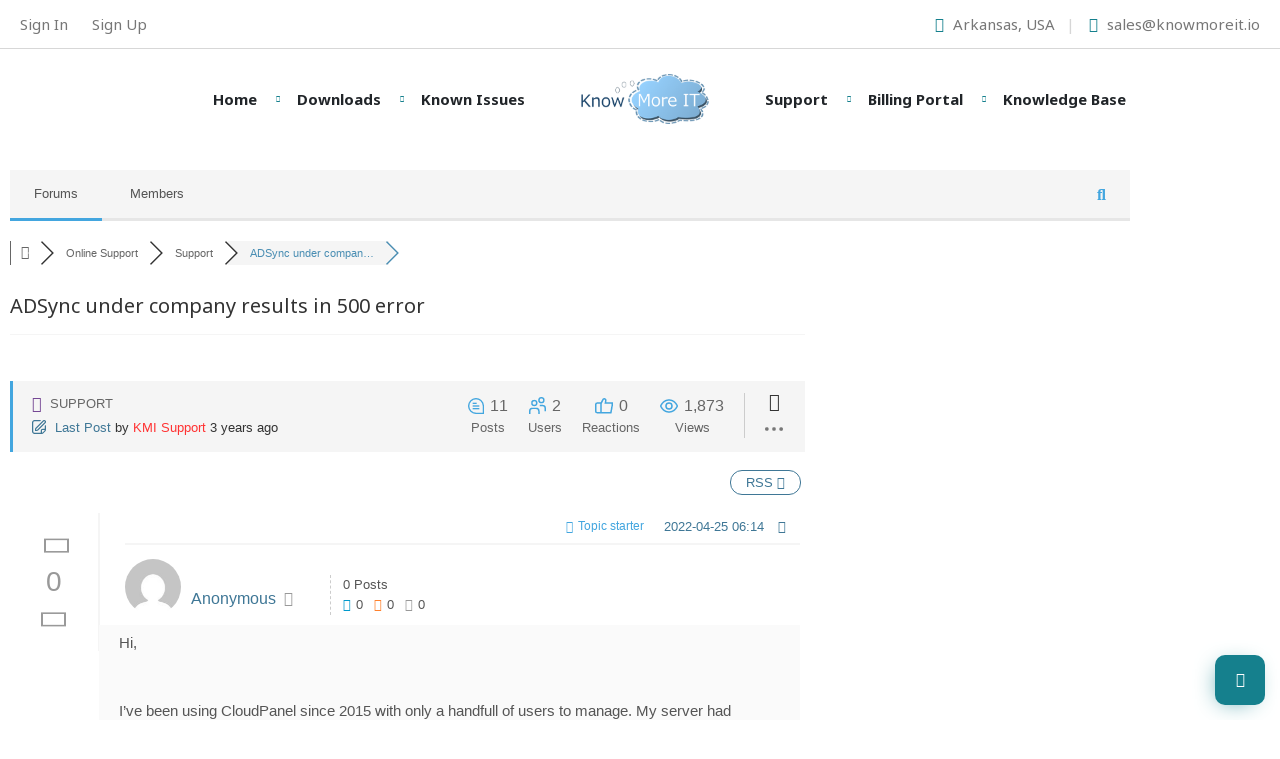

--- FILE ---
content_type: text/html; charset=UTF-8
request_url: https://knowmoreit.com/support/free/adsync-under-company-results-in-500-error/
body_size: 40824
content:
<!DOCTYPE html>
<html lang="en-US">
<head>
<meta charset="UTF-8">
<meta http-equiv="X-UA-Compatible" content="IE=edge">
<!-- Responsive -->
<meta http-equiv="X-UA-Compatible" content="IE=edge">

<!-- MOBILE SPECIFIC -->
<meta name="viewport" content="width=device-width, initial-scale=1, maximum-scale=1">

<title>ADSync under company results in 500 error &#8211; Support &#8211; Know More IT Forum</title>
<meta name='robots' content='max-image-preview:large' />

<!-- wpForo SEO -->
<link rel="canonical" href="https://knowmoreit.com/support/free/adsync-under-company-results-in-500-error/" />
<meta name="description" content="Hi,     I&#039;ve been using CloudPanel since 2015 with only a handfull of users to manage. My server had some issues and I had to reinstall it. After in..." />
<meta property="og:title" content="ADSync under company results in 500 error" />
<meta property="og:description" content="Hi,     I&#039;ve been using CloudPanel since 2015 with only a handfull of users to manage. My server had some issues and I had to reinstall it. After in..." />
<meta property="og:url" content="https://knowmoreit.com/support/free/adsync-under-company-results-in-500-error/" />
<meta property="og:locale" content="en_US" />
<meta property="og:site_name" content="Know More IT" />
<meta property="og:type" content="website" />
<meta name="twitter:description" content="Hi,     I&#039;ve been using CloudPanel since 2015 with only a handfull of users to manage. My server had some issues and I had to reinstall it. After in..."/>
<meta name="twitter:title" content="ADSync under company results in 500 error" />
<meta property="twitter:card" content="summary_large_image" />
<!-- wpForo SEO End -->

<!-- wpForo Schema -->
         <script type="application/ld+json">
            {
                "@context": "https://schema.org",
                "@type": "QAPage",
                "mainEntity": {
                    "@type": "Question",
                    "name": "ADSync under company results in 500 error",
                    "text": "Hi,   I&#039;ve been using CloudPanel since 2015 with only a handfull of users to manage. My server had some issues and I had to reinstall it. After installing the latest version (3.2.350) and restoring the database CloudPanel mostly works again.   I had to change some settings for a user before I was able to reinstall CloudPanel, so I made some changes in Exhange directly. Now I&#039;d like to pull these back using the AD Sync option for the specific Company. This, unfortunately results in a 500 error: Nancy.ViewEngines.ViewNotFoundException: Unable to locate requested view • Name: &lt;&gt;f__AnonymousType11`1 • Root path: C:\Program Files (x86)\Know More IT\CloudPanel\ • Supported extensions: - sshtml - html - htm - cshtml • Inspected locations: - views/company/{CompanyCode}/adsync/ADSync/&lt;&gt;f__AnonymousType11`1-nl-NL - views/company/{CompanyCode}/adsync/ADSync/&lt;&gt;f__AnonymousType11`1 - company/{CompanyCode}/adsync/ADSync/&lt;&gt;f__AnonymousType11`1-nl-NL - company/{CompanyCode}/adsync/ADSync/&lt;&gt;f__AnonymousType11`1 - views/company/{CompanyCode}/adsync/&lt;&gt;f__AnonymousType11`1-nl-NL - views/company/{CompanyCode}/adsync/&lt;&gt;f__AnonymousType11`1 - company/{CompanyCode}/adsync/&lt;&gt;f__AnonymousType11`1-nl-NL - company/{CompanyCode}/adsync/&lt;&gt;f__AnonymousType11`1 - views/ADSync/&lt;&gt;f__AnonymousType11`1-nl-NL - views/ADSync/&lt;&gt;f__AnonymousType11`1 - ADSync/&lt;&gt;f__AnonymousType11`1-nl-NL - ADSync/&lt;&gt;f__AnonymousType11`1 - views/&lt;&gt;f__AnonymousType11`1-nl-NL - views/&lt;&gt;f__AnonymousType11`1 - &lt;&gt;f__AnonymousType11`1-nl-NL - &lt;&gt;f__AnonymousType11`1 If you were expecting raw data back, make sure you set the &#039;Accept&#039;-header of the request to correct format, for example &#039;application/json&#039; at Nancy.ViewEngines.DefaultViewFactory.GetRenderedView(String viewName, Object model, ViewLocationContext viewLocationContext) at System.Dynamic.UpdateDelegates.UpdateAndExecute4[T0,T1,T2,T3,TRet](CallSite site, T0 arg0, T1 arg1, T2 arg2, T3 arg3) at Nancy.ViewEngines.DefaultViewFactory.RenderView(String viewName, Object model, ViewLocationContext viewLocationContext) at Nancy.Responses.Negotiation.ViewProcessor.Process(MediaRange requestedMediaRange, Object model, NancyContext context) at Nancy.Responses.Negotiation.DefaultResponseNegotiator.NegotiateResponse(IEnumerable`1 compatibleHeaders, NegotiationContext negotiationContext, NancyContext context) at Nancy.Responses.Negotiation.DefaultResponseNegotiator.CreateResponse(IList`1 compatibleHeaders, NegotiationContext negotiationContext, NancyContext context) at Nancy.Responses.Negotiation.DefaultResponseNegotiator.NegotiateResponse(Object routeResult, NancyContext context) at Nancy.Routing.DefaultRouteInvoker.&lt;Invoke&gt;d__2.MoveNext() --- End of stack trace from previous location where exception was thrown --- at System.Runtime.ExceptionServices.ExceptionDispatchInfo.Throw() at System.Runtime.CompilerServices.TaskAwaiter.HandleNonSuccessAndDebuggerNotification(Task task) at Nancy.Routing.DefaultRequestDispatcher.&lt;Dispatch&gt;d__5.MoveNext() --- End of stack trace from previous location where exception was thrown --- at System.Runtime.ExceptionServices.ExceptionDispatchInfo.Throw() at System.Runtime.CompilerServices.TaskAwaiter.HandleNonSuccessAndDebuggerNotification(Task task) at Nancy.NancyEngine.&lt;InvokeRequestLifeCycle&gt;d__22.MoveNext() Then I tried to run the setup, as I thought this might be needed and that also yields a 500 error: ystem.FormatException: String was not recognized as a valid Boolean. at System.Boolean.Parse(String value) at System.String.System.IConvertible.ToBoolean(IFormatProvider provider) at System.Convert.ChangeType(Object value, Type conversionType, IFormatProvider provider) at CloudPanel.Settings.SettingsRetrieve.Read[T](String key) at RazorOutput.RazorView.Execute() at Nancy.ViewEngines.Razor.NancyRazorViewBase`1.ExecuteView(String body, IDictionary`2 sectionContents) at System.Dynamic.UpdateDelegates.UpdateAndExecuteVoid3[T0,T1,T2](CallSite site, T0 arg0, T1 arg1, T2 arg2) at Nancy.ViewEngines.Razor.RazorViewEngine.&lt;&gt;c__DisplayClass9_0.&lt;RenderView&gt;b__0(Stream stream) at Nancy.Responses.MaterialisingResponse.PreExecute(NancyContext context) at Nancy.NancyEngine.&lt;InvokeRequestLifeCycle&gt;d__22.MoveNext() Did I do something wrong ins restoring my installation? Is there a way to fix this? Thanks for your assistance.",
                    "answerCount": 3,
                    "upvoteCount": 0,
                    "dateCreated": "2022-04-25T12:14Z",
                    "author": {
                        "@type": "Person",
                        "name": "Anonymous"
                    },
                    "suggestedAnswer": [
                        {
                            "@type": "Answer",
                            "text": "The ADSync is not for this purpose. The ADSync is only for installing on customer&#039;s domain controllers so it will sync information from their own domain to CloudPanel or sync the other way (like password changes). The CloudPanel Service is what will keep some information in-sync from AD to the CloudPanel database. What you should of done in this case is installed CloudPanel on the new server and checked the checkbox on the database section to &quot;Not update the database&quot;. It states this checkbox is used for migrating CloudPanel to a new server. Once this is done, you would then restore the database to the server you configured in the installer (or you could always edit the settings.xml in the config directory). Then you would copy the files you may need from your old server to the new server (like the documentation folder if you use the documentation section or branding images). If you have objects in Active Directory that you want in CloudPanel, you would follow this documentation: https://kb.knowmoreit.com/docs/migration/migrate-objects-to-cloudpanel/ What I would do in your situation is scrap what you have done, remove CloudPanel, install CloudPanel with the move database checkbox checked and then restore the database and files (if you have any files to restore)",
                            "dateCreated": "2022-04-25T12:24Z",
                            "upvoteCount": 0,
                            "url": "https://knowmoreit.io/support/free/adsync-under-company-results-in-500-error/#post-3090",
                            "author": {
                                "@type": "Person",
                                "name": "KMI Support"
                            }
                        },
                        {
                            "@type": "Answer",
                            "text": "@jdixon First: apologies for my ridiculously late response. It&#039;s been quite busy and this particular issue somehow ended up in the background. I&#039;m not sure what the previous version was, I think it might have been 3.2.322, or possibly the one before. On the new server I installed the latest one. The new server is running multiple ASP.NET websites and .NET 4.7.2 is installed. Most of CloudPaneld works. I can login, I can see users and view their details. The only two thing that don&#039;t seem to work are the setup page (this results in a 500 error) and the connection to Exchange. I wqas hoping to use the setup page to verify or correct the settings for Exchange. My web.config is as follows: &lt;?xml version=&quot;1.0&quot; encoding=&quot;utf-8&quot;?&gt; &lt;configuration&gt; &lt;configSections&gt; &lt;section name=&quot;log4net&quot; type=&quot;log4net.Config.Log4NetConfigurationSectionHandler, log4net&quot; /&gt; &lt;section name=&quot;entityFramework&quot; type=&quot;System.Data.Entity.Internal.ConfigFile.EntityFrameworkSection, EntityFramework, Version=6.0.0.0, Culture=neutral, PublicKeyToken=b77a5c561934e089&quot; requirePermission=&quot;false&quot; /&gt; &lt;sectionGroup name=&quot;system.web.webPages.razor&quot; type=&quot;System.Web.WebPages.Razor.Configuration.RazorWebSectionGroup, System.Web.WebPages.Razor, Version=2.0.0.0, Culture=neutral, PublicKeyToken=31BF3856AD364E35&quot;&gt; &lt;section name=&quot;host&quot; type=&quot;System.Web.WebPages.Razor.Configuration.HostSection, System.Web.WebPages.Razor, Version=2.0.0.0, Culture=neutral, PublicKeyToken=31BF3856AD364E35&quot; requirePermission=&quot;false&quot; /&gt; &lt;section name=&quot;pages&quot; type=&quot;System.Web.WebPages.Razor.Configuration.RazorPagesSection, System.Web.WebPages.Razor, Version=2.0.0.0, Culture=neutral, PublicKeyToken=31BF3856AD364E35&quot; requirePermission=&quot;false&quot; /&gt; &lt;/sectionGroup&gt; &lt;/configSections&gt; &lt;system.web&gt; &lt;customErrors mode=&quot;Off&quot;/&gt; &lt;compilation targetFramework=&quot;4.6.2&quot;&gt; &lt;buildProviders&gt; &lt;add extension=&quot;.cshtml&quot; type=&quot;Nancy.ViewEngines.Razor.BuildProviders.NancyCSharpRazorBuildProvider, Nancy.ViewEngines.Razor.BuildProviders&quot; /&gt; &lt;add extension=&quot;.vbhtml&quot; type=&quot;Nancy.ViewEngines.Razor.BuildProviders.NancyVisualBasicRazorBuildProvider, Nancy.ViewEngines.Razor.BuildProviders&quot; /&gt; &lt;add extension=&quot;.rdlc&quot; type=&quot;Microsoft.Reporting.RdlBuildProvider, Microsoft.ReportViewer.WebForms, Version=15.0.0.0, Culture=neutral, PublicKeyToken=89845DCD8080CC91&quot; /&gt; &lt;/buildProviders&gt; &lt;assemblies&gt; &lt;add assembly=&quot;Microsoft.ReportViewer.Common, Version=15.0.0.0, Culture=neutral, PublicKeyToken=89845DCD8080CC91&quot; /&gt; &lt;add assembly=&quot;Microsoft.ReportViewer.WebForms, Version=15.0.0.0, Culture=neutral, PublicKeyToken=89845DCD8080CC91&quot; /&gt; &lt;/assemblies&gt; &lt;/compilation&gt; &lt;httpRuntime relaxedUrlToFileSystemMapping=&quot;true&quot; requestPathInvalidCharacters=&quot;&amp;lt;,&amp;gt;,*,%,:,\&quot; /&gt; &lt;httpHandlers&gt; &lt;add verb=&quot;*&quot; type=&quot;Nancy.Hosting.Aspnet.NancyHttpRequestHandler&quot; path=&quot;*&quot; /&gt; &lt;add path=&quot;Reserved.ReportViewerWebControl.axd&quot; verb=&quot;*&quot; type=&quot;Microsoft.Reporting.WebForms.HttpHandler, Microsoft.ReportViewer.WebForms, Version=15.0.0.0, Culture=neutral, PublicKeyToken=89845DCD8080CC91&quot; validate=&quot;false&quot; /&gt; &lt;/httpHandlers&gt; &lt;/system.web&gt; &lt;system.webServer&gt; &lt;modules runAllManagedModulesForAllRequests=&quot;true&quot;&gt; &lt;remove name=&quot;WebDAVModule&quot; /&gt; &lt;/modules&gt; &lt;validation validateIntegratedModeConfiguration=&quot;false&quot; /&gt; &lt;httpErrors existingResponse=&quot;PassThrough&quot; /&gt; &lt;handlers&gt; &lt;add name=&quot;Nancy&quot; verb=&quot;*&quot; type=&quot;Nancy.Hosting.Aspnet.NancyHttpRequestHandler&quot; path=&quot;*&quot; /&gt; &lt;add name=&quot;ReportViewerWebControlHandler&quot; verb=&quot;*&quot; path=&quot;Reserved.ReportViewerWebControl.axd&quot; preCondition=&quot;integratedMode&quot; type=&quot;Microsoft.Reporting.WebForms.HttpHandler, Microsoft.ReportViewer.WebForms, Version=15.0.0.0, Culture=neutral, PublicKeyToken=89845DCD8080CC91&quot; /&gt; &lt;/handlers&gt; &lt;/system.webServer&gt; &lt;entityFramework&gt; &lt;defaultConnectionFactory type=&quot;System.Data.Entity.Infrastructure.SqlConnectionFactory, EntityFramework&quot; /&gt; &lt;providers&gt; &lt;provider invariantName=&quot;System.Data.SqlClient&quot; type=&quot;System.Data.Entity.SqlServer.SqlProviderServices, EntityFramework.SqlServer&quot; /&gt; &lt;/providers&gt; &lt;/entityFramework&gt; &lt;runtime&gt; &lt;assemblyBinding xmlns=&quot;urn:schemas-microsoft-com:asm.v1&quot;&gt; &lt;dependentAssembly&gt; &lt;assemblyIdentity name=&quot;System.Xml.XmlSerializer&quot; publicKeyToken=&quot;B03F5F7F11D50A3A&quot; culture=&quot;neutral&quot; /&gt; &lt;bindingRedirect oldVersion=&quot;0.0.0.0-4.0.11.0&quot; newVersion=&quot;4.0.11.0&quot; /&gt; &lt;/dependentAssembly&gt; &lt;dependentAssembly&gt; &lt;assemblyIdentity name=&quot;System.Xml.XDocument&quot; publicKeyToken=&quot;B03F5F7F11D50A3A&quot; culture=&quot;neutral&quot; /&gt; &lt;bindingRedirect oldVersion=&quot;0.0.0.0-4.0.11.0&quot; newVersion=&quot;4.0.11.0&quot; /&gt; &lt;/dependentAssembly&gt; &lt;dependentAssembly&gt; &lt;assemblyIdentity name=&quot;System.Threading.Timer&quot; publicKeyToken=&quot;B03F5F7F11D50A3A&quot; culture=&quot;neutral&quot; /&gt; &lt;bindingRedirect oldVersion=&quot;0.0.0.0-4.0.1.0&quot; newVersion=&quot;4.0.1.0&quot; /&gt; &lt;/dependentAssembly&gt; &lt;dependentAssembly&gt; &lt;assemblyIdentity name=&quot;System.Threading.Tasks.Parallel&quot; publicKeyToken=&quot;B03F5F7F11D50A3A&quot; culture=&quot;neutral&quot; /&gt; &lt;bindingRedirect oldVersion=&quot;0.0.0.0-4.0.1.0&quot; newVersion=&quot;4.0.1.0&quot; /&gt; &lt;/dependentAssembly&gt; &lt;dependentAssembly&gt; &lt;assemblyIdentity name=&quot;System.Threading.Tasks&quot; publicKeyToken=&quot;B03F5F7F11D50A3A&quot; culture=&quot;neutral&quot; /&gt; &lt;bindingRedirect oldVersion=&quot;0.0.0.0-4.0.11.0&quot; newVersion=&quot;4.0.11.0&quot; /&gt; &lt;/dependentAssembly&gt; &lt;dependentAssembly&gt; &lt;assemblyIdentity name=&quot;System.Threading.Overlapped&quot; publicKeyToken=&quot;B03F5F7F11D50A3A&quot; culture=&quot;neutral&quot; /&gt; &lt;bindingRedirect oldVersion=&quot;0.0.0.0-4.1.0.0&quot; newVersion=&quot;4.1.0.0&quot; /&gt; &lt;/dependentAssembly&gt; &lt;dependentAssembly&gt; &lt;assemblyIdentity name=&quot;System.Threading&quot; publicKeyToken=&quot;B03F5F7F11D50A3A&quot; culture=&quot;neutral&quot; /&gt; &lt;bindingRedirect oldVersion=&quot;0.0.0.0-4.0.11.0&quot; newVersion=&quot;4.0.11.0&quot; /&gt; &lt;/dependentAssembly&gt; &lt;dependentAssembly&gt; &lt;assemblyIdentity name=&quot;System.Text.RegularExpressions&quot; publicKeyToken=&quot;B03F5F7F11D50A3A&quot; culture=&quot;neutral&quot; /&gt; &lt;bindingRedirect oldVersion=&quot;0.0.0.0-4.1.1.0&quot; newVersion=&quot;4.1.1.0&quot; /&gt; &lt;/dependentAssembly&gt; &lt;dependentAssembly&gt; &lt;assemblyIdentity name=&quot;System.Text.Encoding.Extensions&quot; publicKeyToken=&quot;B03F5F7F11D50A3A&quot; culture=&quot;neutral&quot; /&gt; &lt;bindingRedirect oldVersion=&quot;0.0.0.0-4.0.11.0&quot; newVersion=&quot;4.0.11.0&quot; /&gt; &lt;/dependentAssembly&gt; &lt;dependentAssembly&gt; &lt;assemblyIdentity name=&quot;System.Text.Encoding&quot; publicKeyToken=&quot;B03F5F7F11D50A3A&quot; culture=&quot;neutral&quot; /&gt; &lt;bindingRedirect oldVersion=&quot;0.0.0.0-4.0.11.0&quot; newVersion=&quot;4.0.11.0&quot; /&gt; &lt;/dependentAssembly&gt; &lt;dependentAssembly&gt; &lt;assemblyIdentity name=&quot;System.Security.SecureString&quot; publicKeyToken=&quot;B03F5F7F11D50A3A&quot; culture=&quot;neutral&quot; /&gt; &lt;bindingRedirect oldVersion=&quot;0.0.0.0-4.1.0.0&quot; newVersion=&quot;4.1.0.0&quot; /&gt; &lt;/dependentAssembly&gt; &lt;dependentAssembly&gt; &lt;assemblyIdentity name=&quot;System.Security.Principal&quot; publicKeyToken=&quot;B03F5F7F11D50A3A&quot; culture=&quot;neutral&quot; /&gt; &lt;bindingRedirect oldVersion=&quot;0.0.0.0-4.0.1.0&quot; newVersion=&quot;4.0.1.0&quot; /&gt; &lt;/dependentAssembly&gt; &lt;dependentAssembly&gt; &lt;assemblyIdentity name=&quot;System.Runtime.Serialization.Xml&quot; publicKeyToken=&quot;B03F5F7F11D50A3A&quot; culture=&quot;neutral&quot; /&gt; &lt;bindingRedirect oldVersion=&quot;0.0.0.0-4.1.3.0&quot; newVersion=&quot;4.1.3.0&quot; /&gt; &lt;/dependentAssembly&gt; &lt;dependentAssembly&gt; &lt;assemblyIdentity name=&quot;System.Runtime.Serialization.Primitives&quot; publicKeyToken=&quot;B03F5F7F11D50A3A&quot; culture=&quot;neutral&quot; /&gt; &lt;bindingRedirect oldVersion=&quot;0.0.0.0-4.2.0.0&quot; newVersion=&quot;4.2.0.0&quot; /&gt; &lt;/dependentAssembly&gt; &lt;dependentAssembly&gt; &lt;assemblyIdentity name=&quot;System.Runtime.Serialization.Json&quot; publicKeyToken=&quot;B03F5F7F11D50A3A&quot; culture=&quot;neutral&quot; /&gt; &lt;bindingRedirect oldVersion=&quot;0.0.0.0-4.0.1.0&quot; newVersion=&quot;4.0.1.0&quot; /&gt; &lt;/dependentAssembly&gt; &lt;dependentAssembly&gt; &lt;assemblyIdentity name=&quot;System.Runtime.Numerics&quot; publicKeyToken=&quot;B03F5F7F11D50A3A&quot; culture=&quot;neutral&quot; /&gt; &lt;bindingRedirect oldVersion=&quot;0.0.0.0-4.0.1.0&quot; newVersion=&quot;4.0.1.0&quot; /&gt; &lt;/dependentAssembly&gt; &lt;dependentAssembly&gt; &lt;assemblyIdentity name=&quot;System.Runtime.InteropServices&quot; publicKeyToken=&quot;B03F5F7F11D50A3A&quot; culture=&quot;neutral&quot; /&gt; &lt;bindingRedirect oldVersion=&quot;0.0.0.0-4.1.2.0&quot; newVersion=&quot;4.1.2.0&quot; /&gt; &lt;/dependentAssembly&gt; &lt;dependentAssembly&gt; &lt;assemblyIdentity name=&quot;System.Runtime.Extensions&quot; publicKeyToken=&quot;B03F5F7F11D50A3A&quot; culture=&quot;neutral&quot; /&gt; &lt;bindingRedirect oldVersion=&quot;0.0.0.0-4.1.2.0&quot; newVersion=&quot;4.1.2.0&quot; /&gt; &lt;/dependentAssembly&gt; &lt;dependentAssembly&gt; &lt;assemblyIdentity name=&quot;System.Runtime&quot; publicKeyToken=&quot;B03F5F7F11D50A3A&quot; culture=&quot;neutral&quot; /&gt; &lt;bindingRedirect oldVersion=&quot;0.0.0.0-4.1.2.0&quot; newVersion=&quot;4.1.2.0&quot; /&gt; &lt;/dependentAssembly&gt; &lt;dependentAssembly&gt; &lt;assemblyIdentity name=&quot;System.Resources.ResourceManager&quot; publicKeyToken=&quot;B03F5F7F11D50A3A&quot; culture=&quot;neutral&quot; /&gt; &lt;bindingRedirect oldVersion=&quot;0.0.0.0-4.0.1.0&quot; newVersion=&quot;4.0.1.0&quot; /&gt; &lt;/dependentAssembly&gt; &lt;dependentAssembly&gt; &lt;assemblyIdentity name=&quot;System.Reflection.Primitives&quot; publicKeyToken=&quot;B03F5F7F11D50A3A&quot; culture=&quot;neutral&quot; /&gt; &lt;bindingRedirect oldVersion=&quot;0.0.0.0-4.0.1.0&quot; newVersion=&quot;4.0.1.0&quot; /&gt; &lt;/dependentAssembly&gt; &lt;dependentAssembly&gt; &lt;assemblyIdentity name=&quot;System.Reflection.Extensions&quot; publicKeyToken=&quot;B03F5F7F11D50A3A&quot; culture=&quot;neutral&quot; /&gt; &lt;bindingRedirect oldVersion=&quot;0.0.0.0-4.0.1.0&quot; newVersion=&quot;4.0.1.0&quot; /&gt; &lt;/dependentAssembly&gt; &lt;dependentAssembly&gt; &lt;assemblyIdentity name=&quot;System.Reflection&quot; publicKeyToken=&quot;B03F5F7F11D50A3A&quot; culture=&quot;neutral&quot; /&gt; &lt;bindingRedirect oldVersion=&quot;0.0.0.0-4.1.2.0&quot; newVersion=&quot;4.1.2.0&quot; /&gt; &lt;/dependentAssembly&gt; &lt;dependentAssembly&gt; &lt;assemblyIdentity name=&quot;System.ObjectModel&quot; publicKeyToken=&quot;B03F5F7F11D50A3A&quot; culture=&quot;neutral&quot; /&gt; &lt;bindingRedirect oldVersion=&quot;0.0.0.0-4.0.11.0&quot; newVersion=&quot;4.0.11.0&quot; /&gt; &lt;/dependentAssembly&gt; &lt;dependentAssembly&gt; &lt;assemblyIdentity name=&quot;System.Net.Sockets&quot; publicKeyToken=&quot;B03F5F7F11D50A3A&quot; culture=&quot;neutral&quot; /&gt; &lt;bindingRedirect oldVersion=&quot;0.0.0.0-4.2.0.0&quot; newVersion=&quot;4.2.0.0&quot; /&gt; &lt;/dependentAssembly&gt; &lt;dependentAssembly&gt; &lt;assemblyIdentity name=&quot;System.Net.Requests&quot; publicKeyToken=&quot;B03F5F7F11D50A3A&quot; culture=&quot;neutral&quot; /&gt; &lt;bindingRedirect oldVersion=&quot;0.0.0.0-4.0.11.0&quot; newVersion=&quot;4.0.11.0&quot; /&gt; &lt;/dependentAssembly&gt; &lt;dependentAssembly&gt; &lt;assemblyIdentity name=&quot;System.Net.Primitives&quot; publicKeyToken=&quot;B03F5F7F11D50A3A&quot; culture=&quot;neutral&quot; /&gt; &lt;bindingRedirect oldVersion=&quot;0.0.0.0-4.0.11.0&quot; newVersion=&quot;4.0.11.0&quot; /&gt; &lt;/dependentAssembly&gt; &lt;dependentAssembly&gt; &lt;assemblyIdentity name=&quot;System.Net.NetworkInformation&quot; publicKeyToken=&quot;B03F5F7F11D50A3A&quot; culture=&quot;neutral&quot; /&gt; &lt;bindingRedirect oldVersion=&quot;0.0.0.0-4.1.2.0&quot; newVersion=&quot;4.1.2.0&quot; /&gt; &lt;/dependentAssembly&gt; &lt;dependentAssembly&gt; &lt;assemblyIdentity name=&quot;System.Net.Http&quot; publicKeyToken=&quot;B03F5F7F11D50A3A&quot; culture=&quot;neutral&quot; /&gt; &lt;bindingRedirect oldVersion=&quot;0.0.0.0-4.2.0.0&quot; newVersion=&quot;4.2.0.0&quot; /&gt; &lt;/dependentAssembly&gt; &lt;dependentAssembly&gt; &lt;assemblyIdentity name=&quot;System.Linq.Queryable&quot; publicKeyToken=&quot;B03F5F7F11D50A3A&quot; culture=&quot;neutral&quot; /&gt; &lt;bindingRedirect oldVersion=&quot;0.0.0.0-4.0.1.0&quot; newVersion=&quot;4.0.1.0&quot; /&gt; &lt;/dependentAssembly&gt; &lt;dependentAssembly&gt; &lt;assemblyIdentity name=&quot;System.Linq.Parallel&quot; publicKeyToken=&quot;B03F5F7F11D50A3A&quot; culture=&quot;neutral&quot; /&gt; &lt;bindingRedirect oldVersion=&quot;0.0.0.0-4.0.1.0&quot; newVersion=&quot;4.0.1.0&quot; /&gt; &lt;/dependentAssembly&gt; &lt;dependentAssembly&gt; &lt;assemblyIdentity name=&quot;System.Linq.Expressions&quot; publicKeyToken=&quot;B03F5F7F11D50A3A&quot; culture=&quot;neutral&quot; /&gt; &lt;bindingRedirect oldVersion=&quot;0.0.0.0-4.1.2.0&quot; newVersion=&quot;4.1.2.0&quot; /&gt; &lt;/dependentAssembly&gt; &lt;dependentAssembly&gt; &lt;assemblyIdentity name=&quot;System.Linq&quot; publicKeyToken=&quot;B03F5F7F11D50A3A&quot; culture=&quot;neutral&quot; /&gt; &lt;bindingRedirect oldVersion=&quot;0.0.0.0-4.1.2.0&quot; newVersion=&quot;4.1.2.0&quot; /&gt; &lt;/dependentAssembly&gt; &lt;dependentAssembly&gt; &lt;assemblyIdentity name=&quot;System.IO&quot; publicKeyToken=&quot;B03F5F7F11D50A3A&quot; culture=&quot;neutral&quot; /&gt; &lt;bindingRedirect oldVersion=&quot;0.0.0.0-4.1.2.0&quot; newVersion=&quot;4.1.2.0&quot; /&gt; &lt;/dependentAssembly&gt; &lt;dependentAssembly&gt; &lt;assemblyIdentity name=&quot;System.Globalization.Extensions&quot; publicKeyToken=&quot;B03F5F7F11D50A3A&quot; culture=&quot;neutral&quot; /&gt; &lt;bindingRedirect oldVersion=&quot;0.0.0.0-4.1.0.0&quot; newVersion=&quot;4.1.0.0&quot; /&gt; &lt;/dependentAssembly&gt; &lt;dependentAssembly&gt; &lt;assemblyIdentity name=&quot;System.Globalization&quot; publicKeyToken=&quot;B03F5F7F11D50A3A&quot; culture=&quot;neutral&quot; /&gt; &lt;bindingRedirect oldVersion=&quot;0.0.0.0-4.0.11.0&quot; newVersion=&quot;4.0.11.0&quot; /&gt; &lt;/dependentAssembly&gt; &lt;dependentAssembly&gt; &lt;assemblyIdentity name=&quot;System.Dynamic.Runtime&quot; publicKeyToken=&quot;B03F5F7F11D50A3A&quot; culture=&quot;neutral&quot; /&gt; &lt;bindingRedirect oldVersion=&quot;0.0.0.0-4.0.11.0&quot; newVersion=&quot;4.0.11.0&quot; /&gt; &lt;/dependentAssembly&gt; &lt;dependentAssembly&gt; &lt;assemblyIdentity name=&quot;System.Diagnostics.Tracing&quot; publicKeyToken=&quot;B03F5F7F11D50A3A&quot; culture=&quot;neutral&quot; /&gt; &lt;bindingRedirect oldVersion=&quot;0.0.0.0-4.2.0.0&quot; newVersion=&quot;4.2.0.0&quot; /&gt; &lt;/dependentAssembly&gt; &lt;dependentAssembly&gt; &lt;assemblyIdentity name=&quot;System.Diagnostics.Tools&quot; publicKeyToken=&quot;B03F5F7F11D50A3A&quot; culture=&quot;neutral&quot; /&gt; &lt;bindingRedirect oldVersion=&quot;0.0.0.0-4.0.1.0&quot; newVersion=&quot;4.0.1.0&quot; /&gt; &lt;/dependentAssembly&gt; &lt;dependentAssembly&gt; &lt;assemblyIdentity name=&quot;System.Diagnostics.StackTrace&quot; publicKeyToken=&quot;B03F5F7F11D50A3A&quot; culture=&quot;neutral&quot; /&gt; &lt;bindingRedirect oldVersion=&quot;0.0.0.0-4.1.0.0&quot; newVersion=&quot;4.1.0.0&quot; /&gt; &lt;/dependentAssembly&gt; &lt;dependentAssembly&gt; &lt;assemblyIdentity name=&quot;System.Diagnostics.Debug&quot; publicKeyToken=&quot;B03F5F7F11D50A3A&quot; culture=&quot;neutral&quot; /&gt; &lt;bindingRedirect oldVersion=&quot;0.0.0.0-4.0.11.0&quot; newVersion=&quot;4.0.11.0&quot; /&gt; &lt;/dependentAssembly&gt; &lt;dependentAssembly&gt; &lt;assemblyIdentity name=&quot;System.Diagnostics.Contracts&quot; publicKeyToken=&quot;B03F5F7F11D50A3A&quot; culture=&quot;neutral&quot; /&gt; &lt;bindingRedirect oldVersion=&quot;0.0.0.0-4.0.1.0&quot; newVersion=&quot;4.0.1.0&quot; /&gt; &lt;/dependentAssembly&gt; &lt;dependentAssembly&gt; &lt;assemblyIdentity name=&quot;System.Data.Common&quot; publicKeyToken=&quot;B03F5F7F11D50A3A&quot; culture=&quot;neutral&quot; /&gt; &lt;bindingRedirect oldVersion=&quot;0.0.0.0-4.2.0.0&quot; newVersion=&quot;4.2.0.0&quot; /&gt; &lt;/dependentAssembly&gt; &lt;dependentAssembly&gt; &lt;assemblyIdentity name=&quot;System.ComponentModel.EventBasedAsync&quot; publicKeyToken=&quot;B03F5F7F11D50A3A&quot; culture=&quot;neutral&quot; /&gt; &lt;bindingRedirect oldVersion=&quot;0.0.0.0-4.0.11.0&quot; newVersion=&quot;4.0.11.0&quot; /&gt; &lt;/dependentAssembly&gt; &lt;dependentAssembly&gt; &lt;assemblyIdentity name=&quot;System.ComponentModel&quot; publicKeyToken=&quot;B03F5F7F11D50A3A&quot; culture=&quot;neutral&quot; /&gt; &lt;bindingRedirect oldVersion=&quot;0.0.0.0-4.0.1.0&quot; newVersion=&quot;4.0.1.0&quot; /&gt; &lt;/dependentAssembly&gt; &lt;dependentAssembly&gt; &lt;assemblyIdentity name=&quot;System.Collections&quot; publicKeyToken=&quot;B03F5F7F11D50A3A&quot; culture=&quot;neutral&quot; /&gt; &lt;bindingRedirect oldVersion=&quot;0.0.0.0-4.0.11.0&quot; newVersion=&quot;4.0.11.0&quot; /&gt; &lt;/dependentAssembly&gt; &lt;dependentAssembly&gt; &lt;assemblyIdentity name=&quot;System.Collections.Concurrent&quot; publicKeyToken=&quot;B03F5F7F11D50A3A&quot; culture=&quot;neutral&quot; /&gt; &lt;bindingRedirect oldVersion=&quot;0.0.0.0-4.0.11.0&quot; newVersion=&quot;4.0.11.0&quot; /&gt; &lt;/dependentAssembly&gt; &lt;dependentAssembly&gt; &lt;assemblyIdentity name=&quot;System.Runtime.InteropServices.RuntimeInformation&quot; publicKeyToken=&quot;B03F5F7F11D50A3A&quot; culture=&quot;neutral&quot; /&gt; &lt;bindingRedirect oldVersion=&quot;0.0.0.0-4.0.2.0&quot; newVersion=&quot;4.0.2.0&quot; /&gt; &lt;/dependentAssembly&gt; &lt;dependentAssembly&gt; &lt;assemblyIdentity name=&quot;System.Collections.Immutable&quot; publicKeyToken=&quot;b03f5f7f11d50a3a&quot; culture=&quot;neutral&quot; /&gt; &lt;bindingRedirect oldVersion=&quot;0.0.0.0-1.2.2.0&quot; newVersion=&quot;1.2.2.0&quot; /&gt; &lt;/dependentAssembly&gt; &lt;dependentAssembly&gt; &lt;assemblyIdentity name=&quot;Microsoft.CodeAnalysis.CSharp&quot; publicKeyToken=&quot;31bf3856ad364e35&quot; culture=&quot;neutral&quot; /&gt; &lt;bindingRedirect oldVersion=&quot;0.0.0.0-2.6.0.0&quot; newVersion=&quot;2.6.0.0&quot; /&gt; &lt;/dependentAssembly&gt; &lt;dependentAssembly&gt; &lt;assemblyIdentity name=&quot;Microsoft.CodeAnalysis&quot; publicKeyToken=&quot;31bf3856ad364e35&quot; culture=&quot;neutral&quot; /&gt; &lt;bindingRedirect oldVersion=&quot;0.0.0.0-2.6.0.0&quot; newVersion=&quot;2.6.0.0&quot; /&gt; &lt;/dependentAssembly&gt; &lt;dependentAssembly&gt; &lt;assemblyIdentity name=&quot;System.Net.Http.Extensions&quot; publicKeyToken=&quot;b03f5f7f11d50a3a&quot; culture=&quot;neutral&quot; /&gt; &lt;bindingRedirect oldVersion=&quot;0.0.0.0-2.2.29.0&quot; newVersion=&quot;2.2.29.0&quot; /&gt; &lt;/dependentAssembly&gt; &lt;dependentAssembly&gt; &lt;assemblyIdentity name=&quot;System.Reflection.Metadata&quot; publicKeyToken=&quot;b03f5f7f11d50a3a&quot; culture=&quot;neutral&quot; /&gt; &lt;bindingRedirect oldVersion=&quot;0.0.0.0-1.4.2.0&quot; newVersion=&quot;1.4.2.0&quot; /&gt; &lt;/dependentAssembly&gt; &lt;dependentAssembly&gt; &lt;assemblyIdentity name=&quot;Microsoft.Spatial&quot; publicKeyToken=&quot;31bf3856ad364e35&quot; culture=&quot;neutral&quot; /&gt; &lt;bindingRedirect oldVersion=&quot;0.0.0.0-6.19.0.11114&quot; newVersion=&quot;6.19.0.11114&quot; /&gt; &lt;/dependentAssembly&gt; &lt;dependentAssembly&gt; &lt;assemblyIdentity name=&quot;System.Web.Razor&quot; publicKeyToken=&quot;31bf3856ad364e35&quot; culture=&quot;neutral&quot; /&gt; &lt;bindingRedirect oldVersion=&quot;0.0.0.0-3.0.0.0&quot; newVersion=&quot;3.0.0.0&quot; /&gt; &lt;/dependentAssembly&gt; &lt;dependentAssembly&gt; &lt;assemblyIdentity name=&quot;Newtonsoft.Json&quot; publicKeyToken=&quot;30ad4fe6b2a6aeed&quot; culture=&quot;neutral&quot; /&gt; &lt;bindingRedirect oldVersion=&quot;0.0.0.0-12.0.0.0&quot; newVersion=&quot;12.0.0.0&quot; /&gt; &lt;/dependentAssembly&gt; &lt;dependentAssembly&gt; &lt;assemblyIdentity name=&quot;System.Xml.ReaderWriter&quot; publicKeyToken=&quot;b03f5f7f11d50a3a&quot; culture=&quot;neutral&quot; /&gt; &lt;bindingRedirect oldVersion=&quot;0.0.0.0-4.1.1.0&quot; newVersion=&quot;4.1.1.0&quot; /&gt; &lt;/dependentAssembly&gt; &lt;dependentAssembly&gt; &lt;assemblyIdentity name=&quot;Microsoft.CodeDom.Providers.DotNetCompilerPlatform&quot; publicKeyToken=&quot;31bf3856ad364e35&quot; culture=&quot;neutral&quot; /&gt; &lt;bindingRedirect oldVersion=&quot;0.0.0.0-1.0.8.0&quot; newVersion=&quot;1.0.8.0&quot; /&gt; &lt;/dependentAssembly&gt; &lt;dependentAssembly&gt; &lt;assemblyIdentity name=&quot;System.IO.Compression&quot; publicKeyToken=&quot;b77a5c561934e089&quot; culture=&quot;neutral&quot; /&gt; &lt;bindingRedirect oldVersion=&quot;0.0.0.0-4.2.0.0&quot; newVersion=&quot;4.2.0.0&quot; /&gt; &lt;/dependentAssembly&gt; &lt;dependentAssembly&gt; &lt;assemblyIdentity name=&quot;System.Xml.XPath.XDocument&quot; publicKeyToken=&quot;b03f5f7f11d50a3a&quot; culture=&quot;neutral&quot; /&gt; &lt;bindingRedirect oldVersion=&quot;0.0.0.0-4.1.0.0&quot; newVersion=&quot;4.1.0.0&quot; /&gt; &lt;/dependentAssembly&gt; &lt;dependentAssembly&gt; &lt;assemblyIdentity name=&quot;System.Text.Encoding.CodePages&quot; publicKeyToken=&quot;b03f5f7f11d50a3a&quot; culture=&quot;neutral&quot; /&gt; &lt;bindingRedirect oldVersion=&quot;0.0.0.0-4.1.0.0&quot; newVersion=&quot;4.1.0.0&quot; /&gt; &lt;/dependentAssembly&gt; &lt;dependentAssembly&gt; &lt;assemblyIdentity name=&quot;Microsoft.Data.OData&quot; publicKeyToken=&quot;31bf3856ad364e35&quot; culture=&quot;neutral&quot; /&gt; &lt;bindingRedirect oldVersion=&quot;0.0.0.0-5.8.4.0&quot; newVersion=&quot;5.8.4.0&quot; /&gt; &lt;/dependentAssembly&gt; &lt;dependentAssembly&gt; &lt;assemblyIdentity name=&quot;Microsoft.Data.Edm&quot; publicKeyToken=&quot;31bf3856ad364e35&quot; culture=&quot;neutral&quot; /&gt; &lt;bindingRedirect oldVersion=&quot;0.0.0.0-5.8.4.0&quot; newVersion=&quot;5.8.4.0&quot; /&gt; &lt;/dependentAssembly&gt; &lt;dependentAssembly&gt; &lt;assemblyIdentity name=&quot;System.Spatial&quot; publicKeyToken=&quot;31bf3856ad364e35&quot; culture=&quot;neutral&quot; /&gt; &lt;bindingRedirect oldVersion=&quot;0.0.0.0-5.8.4.0&quot; newVersion=&quot;5.8.4.0&quot; /&gt; &lt;/dependentAssembly&gt; &lt;dependentAssembly&gt; &lt;assemblyIdentity name=&quot;System.ValueTuple&quot; publicKeyToken=&quot;cc7b13ffcd2ddd51&quot; culture=&quot;neutral&quot; /&gt; &lt;bindingRedirect oldVersion=&quot;0.0.0.0-4.0.2.0&quot; newVersion=&quot;4.0.2.0&quot; /&gt; &lt;/dependentAssembly&gt; &lt;dependentAssembly&gt; &lt;assemblyIdentity name=&quot;Microsoft.OData.Core&quot; publicKeyToken=&quot;31bf3856ad364e35&quot; culture=&quot;neutral&quot; /&gt; &lt;bindingRedirect oldVersion=&quot;0.0.0.0-6.19.0.11114&quot; newVersion=&quot;6.19.0.11114&quot; /&gt; &lt;/dependentAssembly&gt; &lt;dependentAssembly&gt; &lt;assemblyIdentity name=&quot;Microsoft.OData.Edm&quot; publicKeyToken=&quot;31bf3856ad364e35&quot; culture=&quot;neutral&quot; /&gt; &lt;bindingRedirect oldVersion=&quot;0.0.0.0-6.19.0.11114&quot; newVersion=&quot;6.19.0.11114&quot; /&gt; &lt;/dependentAssembly&gt; &lt;dependentAssembly&gt; &lt;assemblyIdentity name=&quot;System.IO.FileSystem&quot; publicKeyToken=&quot;b03f5f7f11d50a3a&quot; culture=&quot;neutral&quot; /&gt; &lt;bindingRedirect oldVersion=&quot;0.0.0.0-4.0.3.0&quot; newVersion=&quot;4.0.3.0&quot; /&gt; &lt;/dependentAssembly&gt; &lt;dependentAssembly&gt; &lt;assemblyIdentity name=&quot;System.Security.Cryptography.Algorithms&quot; publicKeyToken=&quot;b03f5f7f11d50a3a&quot; culture=&quot;neutral&quot; /&gt; &lt;bindingRedirect oldVersion=&quot;0.0.0.0-4.3.0.0&quot; newVersion=&quot;4.3.0.0&quot; /&gt; &lt;/dependentAssembly&gt; &lt;dependentAssembly&gt; &lt;assemblyIdentity name=&quot;System.IO.FileSystem.Primitives&quot; publicKeyToken=&quot;b03f5f7f11d50a3a&quot; culture=&quot;neutral&quot; /&gt; &lt;bindingRedirect oldVersion=&quot;0.0.0.0-4.0.3.0&quot; newVersion=&quot;4.0.3.0&quot; /&gt; &lt;/dependentAssembly&gt; &lt;dependentAssembly&gt; &lt;assemblyIdentity name=&quot;System.Security.Cryptography.Primitives&quot; publicKeyToken=&quot;b03f5f7f11d50a3a&quot; culture=&quot;neutral&quot; /&gt; &lt;bindingRedirect oldVersion=&quot;0.0.0.0-4.0.2.0&quot; newVersion=&quot;4.0.2.0&quot; /&gt; &lt;/dependentAssembly&gt; &lt;dependentAssembly&gt; &lt;assemblyIdentity name=&quot;RestSharp&quot; publicKeyToken=&quot;598062e77f915f75&quot; culture=&quot;neutral&quot; /&gt; &lt;bindingRedirect oldVersion=&quot;0.0.0.0-106.12.0.0&quot; newVersion=&quot;106.12.0.0&quot; /&gt; &lt;/dependentAssembly&gt; &lt;dependentAssembly&gt; &lt;assemblyIdentity name=&quot;Microsoft.SqlServer.Types&quot; publicKeyToken=&quot;89845dcd8080cc91&quot; culture=&quot;neutral&quot; /&gt; &lt;bindingRedirect oldVersion=&quot;0.0.0.0-14.0.0.0&quot; newVersion=&quot;14.0.0.0&quot; /&gt; &lt;/dependentAssembly&gt; &lt;/assemblyBinding&gt; &lt;/runtime&gt; &lt;system.codedom&gt; &lt;compilers&gt; &lt;compiler language=&quot;c#;cs;csharp&quot; extension=&quot;.cs&quot; type=&quot;Microsoft.CodeDom.Providers.DotNetCompilerPlatform.CSharpCodeProvider, Microsoft.CodeDom.Providers.DotNetCompilerPlatform, Version=1.0.8.0, Culture=neutral, PublicKeyToken=31bf3856ad364e35&quot; warningLevel=&quot;4&quot; compilerOptions=&quot;/langversion:default /nowarn:1659;1699;1701&quot; /&gt; &lt;compiler language=&quot;vb;vbs;visualbasic;vbscript&quot; extension=&quot;.vb&quot; type=&quot;Microsoft.CodeDom.Providers.DotNetCompilerPlatform.VBCodeProvider, Microsoft.CodeDom.Providers.DotNetCompilerPlatform, Version=1.0.8.0, Culture=neutral, PublicKeyToken=31bf3856ad364e35&quot; warningLevel=&quot;4&quot; compilerOptions=&quot;/langversion:default /nowarn:41008 /define:_MYTYPE=\&amp;quot;Web\&amp;quot; /optionInfer+&quot; /&gt; &lt;/compilers&gt; &lt;/system.codedom&gt; &lt;appSettings&gt; &lt;add key=&quot;webPages:Enabled&quot; value=&quot;false&quot; /&gt; &lt;add key=&quot;log4net.Config&quot; value=&quot;log4net.config&quot; /&gt; &lt;/appSettings&gt; &lt;system.web.webPages.razor&gt; &lt;pages pageBaseType=&quot;Nancy.ViewEngines.Razor.NancyRazorViewBase&quot;&gt; &lt;namespaces&gt; &lt;add namespace=&quot;Nancy.ViewEngines.Razor&quot; /&gt; &lt;add namespace=&quot;System.Security.Claims&quot; /&gt; &lt;add namespace=&quot;CloudPanel.Models.ViewModels&quot; /&gt; &lt;add namespace=&quot;CloudPanel.Models.ViewModels.Exchange&quot; /&gt; &lt;add namespace=&quot;CloudPanel.Base.Config&quot; /&gt; &lt;add namespace=&quot;CloudPanel.Base.Models.Database&quot; /&gt; &lt;add namespace=&quot;CloudPanel.Base.Security&quot; /&gt; &lt;add namespace=&quot;CloudPanel.Settings&quot; /&gt; &lt;add namespace=&quot;CloudPanel.Spam.Mailprotector&quot; /&gt; &lt;/namespaces&gt; &lt;/pages&gt; &lt;/system.web.webPages.razor&gt; &lt;/configuration&gt; &lt;!--ProjectGuid: B4F9C525-5C56-440E-B4C2-972A33D7C8CD--&gt;",
                            "dateCreated": "2022-05-09T08:22Z",
                            "upvoteCount": 0,
                            "url": "https://knowmoreit.io/support/free/adsync-under-company-results-in-500-error/#post-3097",
                            "author": {
                                "@type": "Person",
                                "name": "Anonymous"
                            }
                        },
                        {
                            "@type": "Answer",
                            "text": "Hi, I&#039;ve been crazy busy again, but now had to deal with some changes in email adresses. I&#039;ve upgraded to the lastest 3.2.354.0 and am still having two issues.   The setup page still gives me an error. After enabling remote errors in web.config, it appears one of my settings is either missing or incorrect, as I&#039;m getting this error: String was not recognized as a valid Boolean. Description: An unhandled exception occurred during the execution of the current web request. Please review the stack trace for more information about the error and where it originated in the code.Exception Details: System.FormatException: String was not recognized as a valid Boolean.Source Error: An unhandled exception was generated during the execution of the current web request. Information regarding the origin and location of the exception can be identified using the exception stack trace below. Stack Trace: [FormatException: String was not recognized as a valid Boolean.] System.Boolean.Parse(String value) +14674364 System.String.System.IConvertible.ToBoolean(IFormatProvider provider) +19 System.Convert.ChangeType(Object value, Type conversionType, IFormatProvider provider) +167 CloudPanel.Settings.SettingsRetrieve.Read(String key) +434 RazorOutput.RazorView.Execute() +32195 Nancy.ViewEngines.Razor.NancyRazorViewBase`1.ExecuteView(String body, IDictionary`2 sectionContents) +283 System.Dynamic.UpdateDelegates.UpdateAndExecuteVoid3(CallSite site, T0 arg0, T1 arg1, T2 arg2) +723 Nancy.ViewEngines.Razor.&lt;&gt;c__DisplayClass9_0.&lt;RenderView&gt;b__0(Stream stream) +1077 Nancy.Hosting.Aspnet.&lt;ProcessRequest&gt;d__2.MoveNext() +355 System.Runtime.ExceptionServices.ExceptionDispatchInfo.Throw() +31 System.Runtime.CompilerServices.TaskAwaiter.HandleNonSuccessAndDebuggerNotification(Task task) +60 System.Web.TaskAsyncHelper.EndTask(IAsyncResult ar) +59 System.Web.CallHandlerExecutionStep.System.Web.HttpApplication.IExecutionStep.Execute() +648 System.Web.HttpApplication.ExecuteStepImpl(IExecutionStep step) +213 System.Web.HttpApplication.ExecuteStep(IExecutionStep step, Boolean&amp; completedSynchronously) +131   The other issue I&#039;m running into, is that the list of users under a company is no longer populated since the upgrade to 3.2.354. It worked right until the upgrade. Now I just get a message that says Busy loading (only localized).   This might have something to do with this error in the CP log: 2022-09-29 12:34:08,306 [ERROR] CloudPanel.Modules.CompanyModules.UsersEditModule - Error retreiving photo: System.InvalidOperationException: Sequence contains no elements at System.Linq.Enumerable.Single[TSource](IEnumerable`1 source) at CloudPanel.Modules.CompanyModules.UsersEditModule.&lt;&gt;c__DisplayClass1_0.&lt;.ctor&gt;b__34(Object _) I should be working at the office for the rest of today and most of tomorrow, so if you need me to do anything, or have a look, I should finally be able to do so!",
                            "dateCreated": "2022-09-29T10:36Z",
                            "upvoteCount": 0,
                            "url": "https://knowmoreit.io/support/free/adsync-under-company-results-in-500-error/#post-3177",
                            "author": {
                                "@type": "Person",
                                "name": "Anonymous"
                            }
                        }
                    ]
                }
            }
        </script>
<!-- wpForo Schema End -->

<!-- Google tag (gtag.js) consent mode dataLayer added by Site Kit -->
<script type="text/javascript" id="google_gtagjs-js-consent-mode-data-layer">
/* <![CDATA[ */
window.dataLayer = window.dataLayer || [];function gtag(){dataLayer.push(arguments);}
gtag('consent', 'default', {"ad_personalization":"denied","ad_storage":"denied","ad_user_data":"denied","analytics_storage":"denied","functionality_storage":"denied","security_storage":"denied","personalization_storage":"denied","region":["AT","BE","BG","CH","CY","CZ","DE","DK","EE","ES","FI","FR","GB","GR","HR","HU","IE","IS","IT","LI","LT","LU","LV","MT","NL","NO","PL","PT","RO","SE","SI","SK"],"wait_for_update":500});
window._googlesitekitConsentCategoryMap = {"statistics":["analytics_storage"],"marketing":["ad_storage","ad_user_data","ad_personalization"],"functional":["functionality_storage","security_storage"],"preferences":["personalization_storage"]};
window._googlesitekitConsents = {"ad_personalization":"denied","ad_storage":"denied","ad_user_data":"denied","analytics_storage":"denied","functionality_storage":"denied","security_storage":"denied","personalization_storage":"denied","region":["AT","BE","BG","CH","CY","CZ","DE","DK","EE","ES","FI","FR","GB","GR","HR","HU","IE","IS","IT","LI","LT","LU","LV","MT","NL","NO","PL","PT","RO","SE","SI","SK"],"wait_for_update":500};
/* ]]> */
</script>
<!-- End Google tag (gtag.js) consent mode dataLayer added by Site Kit -->
<link rel='dns-prefetch' href='//cdnjs.cloudflare.com' />
<link rel='dns-prefetch' href='//www.google.com' />
<link rel='dns-prefetch' href='//www.googletagmanager.com' />
<link rel='dns-prefetch' href='//fonts.googleapis.com' />
<link rel="alternate" type="application/rss+xml" title="Know More IT &raquo; Feed" href="https://knowmoreit.io/feed/" />
<link rel="alternate" type="application/rss+xml" title="Know More IT &raquo; Comments Feed" href="https://knowmoreit.io/comments/feed/" />
<link rel="alternate" title="oEmbed (JSON)" type="application/json+oembed" href="https://knowmoreit.io/wp-json/oembed/1.0/embed?url=https%3A%2F%2Fknowmoreit.io%2Fcommunity%2F" />
<link rel="alternate" title="oEmbed (XML)" type="text/xml+oembed" href="https://knowmoreit.io/wp-json/oembed/1.0/embed?url=https%3A%2F%2Fknowmoreit.io%2Fcommunity%2F&#038;format=xml" />
<style id='wp-img-auto-sizes-contain-inline-css' type='text/css'>
img:is([sizes=auto i],[sizes^="auto," i]){contain-intrinsic-size:3000px 1500px}
/*# sourceURL=wp-img-auto-sizes-contain-inline-css */
</style>
<style id='wp-emoji-styles-inline-css' type='text/css'>

	img.wp-smiley, img.emoji {
		display: inline !important;
		border: none !important;
		box-shadow: none !important;
		height: 1em !important;
		width: 1em !important;
		margin: 0 0.07em !important;
		vertical-align: -0.1em !important;
		background: none !important;
		padding: 0 !important;
	}
/*# sourceURL=wp-emoji-styles-inline-css */
</style>
<style id='classic-theme-styles-inline-css' type='text/css'>
/*! This file is auto-generated */
.wp-block-button__link{color:#fff;background-color:#32373c;border-radius:9999px;box-shadow:none;text-decoration:none;padding:calc(.667em + 2px) calc(1.333em + 2px);font-size:1.125em}.wp-block-file__button{background:#32373c;color:#fff;text-decoration:none}
/*# sourceURL=/wp-includes/css/classic-themes.min.css */
</style>
<style id='global-styles-inline-css' type='text/css'>
:root{--wp--preset--aspect-ratio--square: 1;--wp--preset--aspect-ratio--4-3: 4/3;--wp--preset--aspect-ratio--3-4: 3/4;--wp--preset--aspect-ratio--3-2: 3/2;--wp--preset--aspect-ratio--2-3: 2/3;--wp--preset--aspect-ratio--16-9: 16/9;--wp--preset--aspect-ratio--9-16: 9/16;--wp--preset--color--black: #000000;--wp--preset--color--cyan-bluish-gray: #abb8c3;--wp--preset--color--white: #ffffff;--wp--preset--color--pale-pink: #f78da7;--wp--preset--color--vivid-red: #cf2e2e;--wp--preset--color--luminous-vivid-orange: #ff6900;--wp--preset--color--luminous-vivid-amber: #fcb900;--wp--preset--color--light-green-cyan: #7bdcb5;--wp--preset--color--vivid-green-cyan: #00d084;--wp--preset--color--pale-cyan-blue: #8ed1fc;--wp--preset--color--vivid-cyan-blue: #0693e3;--wp--preset--color--vivid-purple: #9b51e0;--wp--preset--color--strong-magenta: #a156b4;--wp--preset--color--light-grayish-magenta: #d0a5db;--wp--preset--color--very-light-gray: #eee;--wp--preset--color--very-dark-gray: #444;--wp--preset--gradient--vivid-cyan-blue-to-vivid-purple: linear-gradient(135deg,rgb(6,147,227) 0%,rgb(155,81,224) 100%);--wp--preset--gradient--light-green-cyan-to-vivid-green-cyan: linear-gradient(135deg,rgb(122,220,180) 0%,rgb(0,208,130) 100%);--wp--preset--gradient--luminous-vivid-amber-to-luminous-vivid-orange: linear-gradient(135deg,rgb(252,185,0) 0%,rgb(255,105,0) 100%);--wp--preset--gradient--luminous-vivid-orange-to-vivid-red: linear-gradient(135deg,rgb(255,105,0) 0%,rgb(207,46,46) 100%);--wp--preset--gradient--very-light-gray-to-cyan-bluish-gray: linear-gradient(135deg,rgb(238,238,238) 0%,rgb(169,184,195) 100%);--wp--preset--gradient--cool-to-warm-spectrum: linear-gradient(135deg,rgb(74,234,220) 0%,rgb(151,120,209) 20%,rgb(207,42,186) 40%,rgb(238,44,130) 60%,rgb(251,105,98) 80%,rgb(254,248,76) 100%);--wp--preset--gradient--blush-light-purple: linear-gradient(135deg,rgb(255,206,236) 0%,rgb(152,150,240) 100%);--wp--preset--gradient--blush-bordeaux: linear-gradient(135deg,rgb(254,205,165) 0%,rgb(254,45,45) 50%,rgb(107,0,62) 100%);--wp--preset--gradient--luminous-dusk: linear-gradient(135deg,rgb(255,203,112) 0%,rgb(199,81,192) 50%,rgb(65,88,208) 100%);--wp--preset--gradient--pale-ocean: linear-gradient(135deg,rgb(255,245,203) 0%,rgb(182,227,212) 50%,rgb(51,167,181) 100%);--wp--preset--gradient--electric-grass: linear-gradient(135deg,rgb(202,248,128) 0%,rgb(113,206,126) 100%);--wp--preset--gradient--midnight: linear-gradient(135deg,rgb(2,3,129) 0%,rgb(40,116,252) 100%);--wp--preset--font-size--small: 13px;--wp--preset--font-size--medium: 20px;--wp--preset--font-size--large: 36px;--wp--preset--font-size--x-large: 42px;--wp--preset--spacing--20: 0.44rem;--wp--preset--spacing--30: 0.67rem;--wp--preset--spacing--40: 1rem;--wp--preset--spacing--50: 1.5rem;--wp--preset--spacing--60: 2.25rem;--wp--preset--spacing--70: 3.38rem;--wp--preset--spacing--80: 5.06rem;--wp--preset--shadow--natural: 6px 6px 9px rgba(0, 0, 0, 0.2);--wp--preset--shadow--deep: 12px 12px 50px rgba(0, 0, 0, 0.4);--wp--preset--shadow--sharp: 6px 6px 0px rgba(0, 0, 0, 0.2);--wp--preset--shadow--outlined: 6px 6px 0px -3px rgb(255, 255, 255), 6px 6px rgb(0, 0, 0);--wp--preset--shadow--crisp: 6px 6px 0px rgb(0, 0, 0);}:where(.is-layout-flex){gap: 0.5em;}:where(.is-layout-grid){gap: 0.5em;}body .is-layout-flex{display: flex;}.is-layout-flex{flex-wrap: wrap;align-items: center;}.is-layout-flex > :is(*, div){margin: 0;}body .is-layout-grid{display: grid;}.is-layout-grid > :is(*, div){margin: 0;}:where(.wp-block-columns.is-layout-flex){gap: 2em;}:where(.wp-block-columns.is-layout-grid){gap: 2em;}:where(.wp-block-post-template.is-layout-flex){gap: 1.25em;}:where(.wp-block-post-template.is-layout-grid){gap: 1.25em;}.has-black-color{color: var(--wp--preset--color--black) !important;}.has-cyan-bluish-gray-color{color: var(--wp--preset--color--cyan-bluish-gray) !important;}.has-white-color{color: var(--wp--preset--color--white) !important;}.has-pale-pink-color{color: var(--wp--preset--color--pale-pink) !important;}.has-vivid-red-color{color: var(--wp--preset--color--vivid-red) !important;}.has-luminous-vivid-orange-color{color: var(--wp--preset--color--luminous-vivid-orange) !important;}.has-luminous-vivid-amber-color{color: var(--wp--preset--color--luminous-vivid-amber) !important;}.has-light-green-cyan-color{color: var(--wp--preset--color--light-green-cyan) !important;}.has-vivid-green-cyan-color{color: var(--wp--preset--color--vivid-green-cyan) !important;}.has-pale-cyan-blue-color{color: var(--wp--preset--color--pale-cyan-blue) !important;}.has-vivid-cyan-blue-color{color: var(--wp--preset--color--vivid-cyan-blue) !important;}.has-vivid-purple-color{color: var(--wp--preset--color--vivid-purple) !important;}.has-black-background-color{background-color: var(--wp--preset--color--black) !important;}.has-cyan-bluish-gray-background-color{background-color: var(--wp--preset--color--cyan-bluish-gray) !important;}.has-white-background-color{background-color: var(--wp--preset--color--white) !important;}.has-pale-pink-background-color{background-color: var(--wp--preset--color--pale-pink) !important;}.has-vivid-red-background-color{background-color: var(--wp--preset--color--vivid-red) !important;}.has-luminous-vivid-orange-background-color{background-color: var(--wp--preset--color--luminous-vivid-orange) !important;}.has-luminous-vivid-amber-background-color{background-color: var(--wp--preset--color--luminous-vivid-amber) !important;}.has-light-green-cyan-background-color{background-color: var(--wp--preset--color--light-green-cyan) !important;}.has-vivid-green-cyan-background-color{background-color: var(--wp--preset--color--vivid-green-cyan) !important;}.has-pale-cyan-blue-background-color{background-color: var(--wp--preset--color--pale-cyan-blue) !important;}.has-vivid-cyan-blue-background-color{background-color: var(--wp--preset--color--vivid-cyan-blue) !important;}.has-vivid-purple-background-color{background-color: var(--wp--preset--color--vivid-purple) !important;}.has-black-border-color{border-color: var(--wp--preset--color--black) !important;}.has-cyan-bluish-gray-border-color{border-color: var(--wp--preset--color--cyan-bluish-gray) !important;}.has-white-border-color{border-color: var(--wp--preset--color--white) !important;}.has-pale-pink-border-color{border-color: var(--wp--preset--color--pale-pink) !important;}.has-vivid-red-border-color{border-color: var(--wp--preset--color--vivid-red) !important;}.has-luminous-vivid-orange-border-color{border-color: var(--wp--preset--color--luminous-vivid-orange) !important;}.has-luminous-vivid-amber-border-color{border-color: var(--wp--preset--color--luminous-vivid-amber) !important;}.has-light-green-cyan-border-color{border-color: var(--wp--preset--color--light-green-cyan) !important;}.has-vivid-green-cyan-border-color{border-color: var(--wp--preset--color--vivid-green-cyan) !important;}.has-pale-cyan-blue-border-color{border-color: var(--wp--preset--color--pale-cyan-blue) !important;}.has-vivid-cyan-blue-border-color{border-color: var(--wp--preset--color--vivid-cyan-blue) !important;}.has-vivid-purple-border-color{border-color: var(--wp--preset--color--vivid-purple) !important;}.has-vivid-cyan-blue-to-vivid-purple-gradient-background{background: var(--wp--preset--gradient--vivid-cyan-blue-to-vivid-purple) !important;}.has-light-green-cyan-to-vivid-green-cyan-gradient-background{background: var(--wp--preset--gradient--light-green-cyan-to-vivid-green-cyan) !important;}.has-luminous-vivid-amber-to-luminous-vivid-orange-gradient-background{background: var(--wp--preset--gradient--luminous-vivid-amber-to-luminous-vivid-orange) !important;}.has-luminous-vivid-orange-to-vivid-red-gradient-background{background: var(--wp--preset--gradient--luminous-vivid-orange-to-vivid-red) !important;}.has-very-light-gray-to-cyan-bluish-gray-gradient-background{background: var(--wp--preset--gradient--very-light-gray-to-cyan-bluish-gray) !important;}.has-cool-to-warm-spectrum-gradient-background{background: var(--wp--preset--gradient--cool-to-warm-spectrum) !important;}.has-blush-light-purple-gradient-background{background: var(--wp--preset--gradient--blush-light-purple) !important;}.has-blush-bordeaux-gradient-background{background: var(--wp--preset--gradient--blush-bordeaux) !important;}.has-luminous-dusk-gradient-background{background: var(--wp--preset--gradient--luminous-dusk) !important;}.has-pale-ocean-gradient-background{background: var(--wp--preset--gradient--pale-ocean) !important;}.has-electric-grass-gradient-background{background: var(--wp--preset--gradient--electric-grass) !important;}.has-midnight-gradient-background{background: var(--wp--preset--gradient--midnight) !important;}.has-small-font-size{font-size: var(--wp--preset--font-size--small) !important;}.has-medium-font-size{font-size: var(--wp--preset--font-size--medium) !important;}.has-large-font-size{font-size: var(--wp--preset--font-size--large) !important;}.has-x-large-font-size{font-size: var(--wp--preset--font-size--x-large) !important;}
:where(.wp-block-post-template.is-layout-flex){gap: 1.25em;}:where(.wp-block-post-template.is-layout-grid){gap: 1.25em;}
:where(.wp-block-term-template.is-layout-flex){gap: 1.25em;}:where(.wp-block-term-template.is-layout-grid){gap: 1.25em;}
:where(.wp-block-columns.is-layout-flex){gap: 2em;}:where(.wp-block-columns.is-layout-grid){gap: 2em;}
:root :where(.wp-block-pullquote){font-size: 1.5em;line-height: 1.6;}
/*# sourceURL=global-styles-inline-css */
</style>
<link rel='stylesheet' id='wpdm-fonticon-css' href='https://knowmoreit.io/wp-content/plugins/download-manager/assets/wpdm-iconfont/css/wpdm-icons.css?ver=6.9'  media='all' />
<link rel='stylesheet' id='wpdm-front-css' href='https://knowmoreit.io/wp-content/plugins/download-manager/assets/css/front.min.css?ver=3.3.46'  media='all' />
<link rel='stylesheet' id='wpdm-front-dark-css' href='https://knowmoreit.io/wp-content/plugins/download-manager/assets/css/front-dark.min.css?ver=3.3.46'  media='all' />
<link rel='stylesheet' id='wpdm-button-templates-css' href='https://knowmoreit.io/wp-content/plugins/wpdm-button-templates/buttons.css?ver=6.9'  media='all' />
<link rel='stylesheet' id='fontawesome-css' href='https://knowmoreit.io/wp-content/themes/archcode/assets/css/all-min.css?ver=6.9'  media='all' />
<link rel='stylesheet' id='flaticon-css' href='https://knowmoreit.io/wp-content/themes/archcode/assets/css/flaticon.css?ver=6.9'  media='all' />
<link rel='stylesheet' id='themify-icons-css' href='https://knowmoreit.io/wp-content/themes/archcode/assets/css/themify-icons.css?ver=6.9'  media='all' />
<link rel='stylesheet' id='magnific-popup-css' href='https://knowmoreit.io/wp-content/themes/archcode/assets/css/magnific-popup-min.css?ver=6.9'  media='all' />
<link rel='stylesheet' id='lightgallery-css' href='https://knowmoreit.io/wp-content/themes/archcode/assets/css/lightgallery-min.css?ver=6.9'  media='all' />
<link rel='stylesheet' id='line-awesome-css' href='https://knowmoreit.io/wp-content/themes/archcode/assets/css/line-awesome-min.css?ver=6.9'  media='all' />
<link rel='stylesheet' id='aos-css' href='https://knowmoreit.io/wp-content/themes/archcode/assets/css/aos.css?ver=6.9'  media='all' />
<link rel='stylesheet' id='swiper-css' href='https://knowmoreit.io/wp-content/plugins/elementor/assets/lib/swiper/v8/css/swiper.min.css?ver=8.4.5'  media='all' />
<link rel='stylesheet' id='archcode-parent-style-css' href='https://knowmoreit.io/wp-content/themes/archcode/style.css?ver=6.9'  media='all' />
<link rel='stylesheet' id='archcode-main-style-css' href='https://knowmoreit.io/wp-content/themes/archcode-child/style.css?ver=6.9'  media='all' />
<link rel='stylesheet' id='archcode-style-css' href='https://knowmoreit.io/wp-content/themes/archcode/assets/css/style.css?ver=6.9'  media='all' />
<link rel='stylesheet' id='archcode-skin-css' href='https://knowmoreit.io/wp-content/themes/archcode/assets/css/skin/sky_blue.css?ver=6.9'  media='all' />
<link rel='stylesheet' id='archcode-custom-css' href='https://knowmoreit.io/wp-content/themes/archcode/assets/css/custom.css?ver=6.9'  media='all' />
<link rel='stylesheet' id='archcode-theme-slug-fonts-css' href='https://fonts.googleapis.com/css2?family=Montserrat:ital,wght@0,100;0,200;0,300;0,400;0,500;0,600;0,700;0,800;0,900;1,100;1,200;1,300;1,400;1,500;1,600;1,700;1,800;1,900&#038;family=Oswald:wght@200;300;400;500;600;700&#038;family=Noto+Sans:wght@400;700&#038;display=swap'  media='all' />
<link rel='stylesheet' id='wpforo-font-awesome-css' href='https://knowmoreit.io/wp-content/plugins/wpforo/assets/css/font-awesome/css/fontawesome-all.min.css?ver=6.1.1'  media='all' />
<link rel='stylesheet' id='wpforo-style-css' href='https://knowmoreit.io/wp-content/plugins/wpforo/themes/2022/style.css?ver=2.4.14'  media='all' />
<link rel='stylesheet' id='wpforo-widgets-css' href='https://knowmoreit.io/wp-content/plugins/wpforo/themes/2022/widgets.css?ver=2.4.14'  media='all' />
<link rel='stylesheet' id='font-awesome-css' href='https://knowmoreit.io/wp-content/plugins/elementor/assets/lib/font-awesome/css/font-awesome.min.css?ver=4.7.0'  media='all' />
<link rel='stylesheet' id='amarkal-css' href='https://knowmoreit.io/wp-content/plugins/mivhak/vendor/askupa-software/amarkal-framework/Assets/css/amarkal.min.css?ver=0.3.7'  media='all' />
<link rel='stylesheet' id='select2-css' href='https://knowmoreit.io/wp-content/plugins/mivhak/vendor/askupa-software/amarkal-framework/Assets/css/select2.min.css?ver=0.3.7'  media='all' />
<link rel='stylesheet' id='mivhak-css' href='https://knowmoreit.io/wp-content/plugins/mivhak/assets/css/mivhak.min.css?ver=1.3.6'  media='all' />
<link rel='stylesheet' id='blueimp-gallery-style-css' href='https://knowmoreit.io/wp-content/plugins/wpforo-advanced-attachments/wpf-third-party/file-uploader/css/blueimp-gallery.min.css?ver=3.1.2'  media='all' />
<link rel='stylesheet' id='wpfa-style-css' href='https://knowmoreit.io/wp-content/plugins/wpforo-advanced-attachments/assets/css/style.css?ver=3.1.2'  media='all' />
<link rel='stylesheet' id='elementor-icons-css' href='https://knowmoreit.io/wp-content/plugins/elementor/assets/lib/eicons/css/elementor-icons.min.css?ver=5.46.0'  media='all' />
<link rel='stylesheet' id='elementor-frontend-css' href='https://knowmoreit.io/wp-content/plugins/elementor/assets/css/frontend.min.css?ver=3.34.3'  media='all' />
<link rel='stylesheet' id='elementor-post-40794-css' href='https://knowmoreit.io/wp-content/uploads/elementor/css/post-40794.css?ver=1769483800'  media='all' />
<link rel='stylesheet' id='elementor-post-9741-css' href='https://knowmoreit.io/wp-content/uploads/elementor/css/post-9741.css?ver=1769483800'  media='all' />
<link rel='stylesheet' id='wpforo-dynamic-style-css' href='https://knowmoreit.io/wp-content/uploads/wpforo/assets/colors.css?ver=2.4.14.775cc2d4333aaa5ceb3cabad7e1583cd'  media='all' />
<link rel='stylesheet' id='elementor-gf-local-roboto-css' href='https://knowmoreit.io/wp-content/uploads/elementor/google-fonts/css/roboto.css?ver=1743736507'  media='all' />
<link rel='stylesheet' id='elementor-gf-local-robotoslab-css' href='https://knowmoreit.io/wp-content/uploads/elementor/google-fonts/css/robotoslab.css?ver=1743736510'  media='all' />
<script type="text/javascript" id="jquery-core-js-extra">
/* <![CDATA[ */
var archcode_js_data = {"template_directory_uri":"https://knowmoreit.io/wp-content/themes/archcode","admin_ajax_url":"https://knowmoreit.io/wp-admin/admin-ajax.php","ajax_security_nonce":"53a67af681","cart_on_mobile":"Yes","login_on_mobile":"Yes","register_on_mobile":"Yes","header_social_link_on_mobile":"No","header_style":"","footer_style":"","page_banner_layout":"","skin":""};
//# sourceURL=jquery-core-js-extra
/* ]]> */
</script>
<script  src="https://knowmoreit.io/wp-includes/js/jquery/jquery.min.js?ver=3.7.1" id="jquery-core-js"></script>
<script  src="https://knowmoreit.io/wp-includes/js/jquery/jquery-migrate.min.js?ver=3.4.1" id="jquery-migrate-js"></script>
<script  src="https://knowmoreit.io/wp-content/plugins/download-manager/assets/js/wpdm.min.js?ver=6.9" id="wpdm-frontend-js-js"></script>
<script type="text/javascript" id="wpdm-frontjs-js-extra">
/* <![CDATA[ */
var wpdm_url = {"home":"https://knowmoreit.io/","site":"https://knowmoreit.io/","ajax":"https://knowmoreit.io/wp-admin/admin-ajax.php"};
var wpdm_js = {"spinner":"\u003Ci class=\"wpdm-icon wpdm-sun wpdm-spin\"\u003E\u003C/i\u003E","client_id":"15217ea219791512bdc87f1b03a8a645"};
var wpdm_strings = {"pass_var":"Password Verified!","pass_var_q":"Please click following button to start download.","start_dl":"Start Download"};
//# sourceURL=wpdm-frontjs-js-extra
/* ]]> */
</script>
<script  src="https://knowmoreit.io/wp-content/plugins/download-manager/assets/js/front.min.js?ver=3.3.46" id="wpdm-frontjs-js"></script>
<script  src="https://knowmoreit.io/wp-content/uploads/wpforo/assets/phrases.js?ver=2.4.14.e6e84744c277cd1a260b1cead51edd9d" id="wpforo-dynamic-phrases-js"></script>
<script async defer  src="https://www.google.com/recaptcha/api.js?onload=wpForoReCallback&amp;render=explicit&amp;ver=6.9" id="wpforo_recaptcha-js"></script>
<script async defer  id="wpforo_recaptcha-js-after">
/* <![CDATA[ */
var wpForoReCallback = function(){
		    setTimeout(function () {
                if( typeof grecaptcha !== 'undefined' && typeof grecaptcha.render === 'function' ){
                    var rc_widgets = document.getElementsByClassName('wpforo_recaptcha_widget');
                    if( rc_widgets.length ){
                        var i;
                        for (i = 0; i < rc_widgets.length; i++) {
                            if( rc_widgets[i].firstElementChild === null ){
                                rc_widgets[i].innerHtml = '';
                                grecaptcha.render(
                                    rc_widgets[i], { 'sitekey': '6LeFmmUkAAAAAICoPkmCwe8z4MRV4ZmwuSuOEpe8', 'theme': 'light' }
                                );
                            }
                        }
                    }
                }
            }, 800);
		}
//# sourceURL=wpforo_recaptcha-js-after
/* ]]> */
</script>

<!-- Google tag (gtag.js) snippet added by Site Kit -->
<!-- Google Analytics snippet added by Site Kit -->
<script  src="https://www.googletagmanager.com/gtag/js?id=GT-PZMTWVJ" id="google_gtagjs-js" async></script>
<script  id="google_gtagjs-js-after">
/* <![CDATA[ */
window.dataLayer = window.dataLayer || [];function gtag(){dataLayer.push(arguments);}
gtag("set","linker",{"domains":["knowmoreit.io"]});
gtag("js", new Date());
gtag("set", "developer_id.dZTNiMT", true);
gtag("config", "GT-PZMTWVJ");
//# sourceURL=google_gtagjs-js-after
/* ]]> */
</script>
<link rel="https://api.w.org/" href="https://knowmoreit.io/wp-json/" /><link rel="alternate" title="JSON" type="application/json" href="https://knowmoreit.io/wp-json/wp/v2/pages/9741" /><link rel="EditURI" type="application/rsd+xml" title="RSD" href="https://knowmoreit.io/xmlrpc.php?rsd" />
<meta name="generator" content="WordPress 6.9" />
<link rel='shortlink' href='https://knowmoreit.io/?p=9741' />
<meta name="generator" content="Redux 4.5.10" /><meta name="generator" content="Site Kit by Google 1.171.0" />
<!-- Google AdSense meta tags added by Site Kit -->
<meta name="google-adsense-platform-account" content="ca-host-pub-2644536267352236">
<meta name="google-adsense-platform-domain" content="sitekit.withgoogle.com">
<!-- End Google AdSense meta tags added by Site Kit -->
<meta name="generator" content="Elementor 3.34.3; features: additional_custom_breakpoints; settings: css_print_method-external, google_font-enabled, font_display-auto">
<script>			</script>			<style>
				.e-con.e-parent:nth-of-type(n+4):not(.e-lazyloaded):not(.e-no-lazyload),
				.e-con.e-parent:nth-of-type(n+4):not(.e-lazyloaded):not(.e-no-lazyload) * {
					background-image: none !important;
				}
				@media screen and (max-height: 1024px) {
					.e-con.e-parent:nth-of-type(n+3):not(.e-lazyloaded):not(.e-no-lazyload),
					.e-con.e-parent:nth-of-type(n+3):not(.e-lazyloaded):not(.e-no-lazyload) * {
						background-image: none !important;
					}
				}
				@media screen and (max-height: 640px) {
					.e-con.e-parent:nth-of-type(n+2):not(.e-lazyloaded):not(.e-no-lazyload),
					.e-con.e-parent:nth-of-type(n+2):not(.e-lazyloaded):not(.e-no-lazyload) * {
						background-image: none !important;
					}
				}
			</style>
			<link rel="icon" href="https://knowmoreit.io/wp-content/uploads/2021/01/cropped-favicon-32x32.png" sizes="32x32" />
<link rel="icon" href="https://knowmoreit.io/wp-content/uploads/2021/01/cropped-favicon-192x192.png" sizes="192x192" />
<link rel="apple-touch-icon" href="https://knowmoreit.io/wp-content/uploads/2021/01/cropped-favicon-180x180.png" />
<meta name="msapplication-TileImage" content="https://knowmoreit.io/wp-content/uploads/2021/01/cropped-favicon-270x270.png" />
<meta name="generator" content="WordPress Download Manager 3.3.46" />
                <style>
        /* WPDM Link Template Styles */        </style>
                <style>

            :root {
                --color-primary: #4a8eff;
                --color-primary-rgb: 74, 142, 255;
                --color-primary-hover: #4a8eff;
                --color-primary-active: #4a8eff;
                --clr-sec: #6c757d;
                --clr-sec-rgb: 108, 117, 125;
                --clr-sec-hover: #6c757d;
                --clr-sec-active: #6c757d;
                --color-secondary: #6c757d;
                --color-secondary-rgb: 108, 117, 125;
                --color-secondary-hover: #6c757d;
                --color-secondary-active: #6c757d;
                --color-success: #18ce0f;
                --color-success-rgb: 24, 206, 15;
                --color-success-hover: #18ce0f;
                --color-success-active: #18ce0f;
                --color-info: #2CA8FF;
                --color-info-rgb: 44, 168, 255;
                --color-info-hover: #2CA8FF;
                --color-info-active: #2CA8FF;
                --color-warning: #FFB236;
                --color-warning-rgb: 255, 178, 54;
                --color-warning-hover: #FFB236;
                --color-warning-active: #FFB236;
                --color-danger: #ff5062;
                --color-danger-rgb: 255, 80, 98;
                --color-danger-hover: #ff5062;
                --color-danger-active: #ff5062;
                --color-green: #30b570;
                --color-blue: #0073ff;
                --color-purple: #8557D3;
                --color-red: #ff5062;
                --color-muted: rgba(69, 89, 122, 0.6);
                --wpdm-font: "Sen", -apple-system, BlinkMacSystemFont, "Segoe UI", Roboto, Helvetica, Arial, sans-serif, "Apple Color Emoji", "Segoe UI Emoji", "Segoe UI Symbol";
            }

            .wpdm-download-link.btn.btn-primary {
                border-radius: 4px;
            }


        </style>
        </head>
<body id="bg" class="wp-singular page-template page-template-elementor_header_footer page page-id-9741 wp-embed-responsive wp-theme-archcode wp-child-theme-archcode-child wpf-default wpft-post wpf-guest wpfu-group-4 wpf-theme-2022 wpf-is_standalone-0 wpf-boardid-0 is_wpforo_page-1 is_wpforo_url-1 is_wpforo_shortcode_page-0 wpforo  theme-rounded elementor-default elementor-template-full-width elementor-kit-40794 elementor-page elementor-page-9741" >
		<div  class="page-wraper">		


	<!-- Header -->
	<header class="site-header mo-left header center style-2">
			<div class="top-bar">
		<div class="container-fluid">
			<div class="d-flex justify-content-between align-items-center">
				<div class="dz-topbar-left">
										
											<div class="dz-social-icon">
							<ul class="dz-social-link">
																
																		<li class="dz-login-btn"><a href="https://knowmoreit.io/wp-login.php">Sign In</a> </li> 
										
																			<li class="dz-register-btn"><a href="https://knowmoreit.io/wp-login.php?action=register">Sign Up</a></li>
																									
							</ul>
						</div>
						
											
					
				</div>
				
					<div class="dz-topbar-right">
						<ul>
															<li>
									<i class="fas fa-map-marker-alt"></i>
									Arkansas, USA											</li>
														
															<li>
									<i class="far fa-envelope"></i>
									sales@knowmoreit.io											</li>
													</ul>

					</div>
			</div>
		</div>
	</div>
		
		<!-- Main Header -->
		<div class=" main-bar-wraper navbar-expand-lg">
			<div class="main-bar clearfix ">
				<div class="container-fluid clearfix">
					<!-- Website Logo -->
					<div class="logo-header mostion logo-dark">
						<a href="https://knowmoreit.io/" class="dark-logo" title="Know More IT"><img src="https://knowmoreit.io/wp-content/uploads/2016/10/kmilogo_top.png" alt="Know More IT" /></a>					</div>
					<!-- Nav Toggle Button -->
					<button class="navbar-toggler rounded collapsed navicon justify-content-end" type="button" data-bs-toggle="collapse" data-bs-target="#navbarNavDropdown" aria-controls="navbarNavDropdown" aria-expanded="false" aria-label="Toggle navigation">
						<span></span>
						<span></span>
						<span></span>
					</button>
			
					
					<div class="extra-nav-left">
					</div>
					
					<!-- Extra Nav -->
					<div class="extra-nav">
						<div class="extra-cell">
							
															<div class="shop-cart navbar-right">
																	</div>
														
														
													</div>
					</div>
					<!-- Extra Nav -->
					
											<!-- Quik Search -->						
						<div class="dz-quik-search">
							<form method="get" action="https://knowmoreit.io/">
								<input name="s" value="" type="text" class="form-control" placeholder="Search">
								<span  id="quik-search-remove"><i class="fas fa-times"></i></span>
							</form>
						</div>												
										<div class="header-nav navbar-collapse collapse justify-content-center" id="navbarNavDropdown">
						<div class="logo-header">
							<a href="https://knowmoreit.io/" class="dark-logo" title="Know More IT"><img src="https://knowmoreit.io/wp-content/uploads/2016/10/kmilogo_top.png" alt="Know More IT" /></a>						</div>
						<ul class="nav navbar-nav navbar navbar-left">	
							<li id="menu-item-40833" class="menu-item menu-item-type-post_type menu-item-object-page menu-item-home menu-item-40833"><a href="https://knowmoreit.io/" class="hvr-underline-from-left1" data-scroll data-options="easing: easeOutQuart">Home</a></li>
<li id="menu-item-40834" class="menu-item menu-item-type-post_type menu-item-object-page menu-item-40834"><a href="https://knowmoreit.io/release/" class="hvr-underline-from-left1" data-scroll data-options="easing: easeOutQuart">Downloads</a></li>
<li id="menu-item-40835" class="menu-item menu-item-type-post_type menu-item-object-page menu-item-40835"><a href="https://knowmoreit.io/known-issues/" class="hvr-underline-from-left1" data-scroll data-options="easing: easeOutQuart">Known Issues</a></li>
						</ul>
						<ul class="nav navbar-nav navbar navbar-right">	
							<li id="menu-item-40837" class="menu-item menu-item-type-custom menu-item-object-custom menu-item-40837"><a href="/support/free/" class="hvr-underline-from-left1" data-scroll data-options="easing: easeOutQuart">Support</a></li>
<li id="menu-item-41718" class="menu-item menu-item-type-custom menu-item-object-custom menu-item-41718"><a href="https://pay.knowmoreit.io/portal" class="hvr-underline-from-left1" data-scroll data-options="easing: easeOutQuart">Billing Portal</a></li>
<li id="menu-item-40901" class="menu-item menu-item-type-custom menu-item-object-custom menu-item-40901"><a target="_blank" href="https://kb.knowmoreit.io" class="hvr-underline-from-left1" data-scroll data-options="easing: easeOutQuart">Knowledge Base</a></li>
						</ul>
						
						<div class="sidebar-footer">
							<div class="dlab-login-register">
															  <a class="dz-login-btn btn btn-primary btn-sm" href="https://knowmoreit.io/wp-login.php">Sign In</a> 
								  	
								
																  <a class="dz-register-btn btn btn-primary btn-sm" href="https://knowmoreit.io/wp-login.php?action=register">Sign Up</a>
															  							</div>
						
													</div>
					</div>
				</div>
			</div>
		</div>
		<!-- Main Header End -->
	</header>

	
<div class="page-content bg-white">
		<div data-elementor-type="wp-page" data-elementor-id="9741" class="elementor elementor-9741">
						<section class="elementor-section elementor-top-section elementor-element elementor-element-83064c7 elementor-section-boxed elementor-section-height-default elementor-section-height-default" data-id="83064c7" data-element_type="section">
						<div class="elementor-container elementor-column-gap-default">
					<div class="elementor-column elementor-col-100 elementor-top-column elementor-element elementor-element-f837846" data-id="f837846" data-element_type="column">
			<div class="elementor-widget-wrap">
							</div>
		</div>
					</div>
		</section>
				<section class="elementor-section elementor-top-section elementor-element elementor-element-50753a5 elementor-section-boxed elementor-section-height-default elementor-section-height-default" data-id="50753a5" data-element_type="section">
						<div class="elementor-container elementor-column-gap-default">
					<div class="elementor-column elementor-col-100 elementor-top-column elementor-element elementor-element-40c483d" data-id="40c483d" data-element_type="column">
			<div class="elementor-widget-wrap elementor-element-populated">
						<div class="elementor-element elementor-element-3898345 elementor-widget elementor-widget-text-editor" data-id="3898345" data-element_type="widget" data-widget_type="text-editor.default">
				<div class="elementor-widget-container">
									<div id="wpforo">
    <div id="wpforo-wrap" class="wpf-default wpft-post wpf-guest wpfu-group-4 wpf-theme-2022 wpf-is_standalone-0 wpf-boardid-0 is_wpforo_page-1 is_wpforo_url-1 is_wpforo_shortcode_page-0 wpforo">
		
		
	        <script type="text/javascript">window.twttr = (function (d, s, id) {
				var js, fjs = d.getElementsByTagName(s)[0], t = window.twttr || {};
				if (d.getElementById(id)) return t;
				js = d.createElement(s);
				js.id = id;
				js.src = 'https://platform.twitter.com/widgets.js';
				fjs.parentNode.insertBefore(js, fjs);
				t._e = [];
				t.ready = function (f) { t._e.push(f); };
				return t;
			}(document, 'script', 'twitter-wjs'));</script>
		
	        <div id="wpforo-menu">
			            <div class="wpf-left" style="display:table-cell">
				                    <span class="wpf-res-menu"><i class="fas fa-bars"></i></span>
					<ul id="wpf-menu" class="wpf-menu"><li id="menu-item-9732" class="wpforo-home wpforo-active menu-item menu-item-type-custom menu-item-object-custom menu-item-9732"><a href="https://knowmoreit.io/support/">Forums</a></li>
<li id="menu-item-9733" class="wpforo-members menu-item menu-item-type-custom menu-item-object-custom menu-item-9733"><a href="https://knowmoreit.io/participants/">Members</a></li>
</ul>								            </div>
            <div class="wpf-bar-right wpf-search">
								                    <div class="wpf-search-form">
                        <form action="https://knowmoreit.io/support/" method="get">
							                            <i class="fas fa-search"></i><input class="wpf-search-field" name="wpfs" type="text" value="" style="margin-right:10px;"/>
                        </form>
                    </div>
				            </div>
			        </div>
	    <div class="wpforo-subtop">
					
        <style>.wpf-item-element {
                display: inline;
            }</style>
        <div class="wpf-breadcrumb" itemscope="" itemtype="https://schema.org/BreadcrumbList">
                                <div itemprop="itemListElement" itemscope="" itemtype="https://schema.org/ListItem" class="wpf-item-element wpf-root">
                        <a itemprop="item" href="https://knowmoreit.io/support/" title="Forums"><i
                                    class="fas fa-home"></i><span itemprop="name" style="display:none;">Forums</span></a>
                        <meta itemprop="position" content="1">
                    </div>
                                                                                                                                    <div class="wpf-item-element" itemprop="itemListElement" itemscope="" itemtype="https://schema.org/ListItem"><a itemprop="item"
                                                                                                                                                href="https://knowmoreit.io/support/online-support/"
                                                                                                                                                title="Online Support"><span
                                                itemprop="name">Online Support</span></a>
                                    <meta itemprop="position" content="2">
                                </div>
                                                                                                                                            <div class="wpf-item-element" itemprop="itemListElement" itemscope="" itemtype="https://schema.org/ListItem"><a itemprop="item"
                                                                                                                                                href="https://knowmoreit.io/support/free/"
                                                                                                                                                title="Support"><span
                                                itemprop="name">Support</span></a>
                                    <meta itemprop="position" content="3">
                                </div>
                                                                                                                    <div class="wpf-item-element active"><span>ADSync under compan&#8230;</span></div>
                                        <span class="wpf-end">&nbsp;</span>
                            </div>
        				        <div class="wpf-clear"></div>
					        <div class="wpf-notifications">
            <div class="wpf-notification-head">
                <svg width="12" height="12" xmlns="http://www.w3.org/2000/svg" viewBox="0 0 448 512">
                    <path fill="currentColor"
                          d="M224 0c-17.7 0-32 14.3-32 32V51.2C119 66 64 130.6 64 208v25.4c0 45.4-15.5 89.5-43.8 124.9L5.3 377c-5.8 7.2-6.9 17.1-2.9 25.4S14.8 416 24 416H424c9.2 0 17.6-5.3 21.6-13.6s2.9-18.2-2.9-25.4l-14.9-18.6C399.5 322.9 384 278.8 384 233.4V208c0-77.4-55-142-128-156.8V32c0-17.7-14.3-32-32-32zm0 96c61.9 0 112 50.1 112 112v25.4c0 47.9 13.9 94.6 39.7 134.6H72.3C98.1 328 112 281.3 112 233.4V208c0-61.9 50.1-112 112-112zm64 352H224 160c0 17 6.7 33.3 18.7 45.3s28.3 18.7 45.3 18.7s33.3-6.7 45.3-18.7s18.7-28.3 18.7-45.3z"/>
                </svg> Notifications
                </div>
            <div class="wpf-notification-content">
                <div class="wpf-nspin">
                    <svg width="24" height="24" viewBox="0 0 24 24">
                        <g stroke="currentColor">
                            <circle cx="12" cy="12" r="9.5" fill="none" stroke-linecap="round" stroke-width="3">
                                <animate attributeName="stroke-dasharray" calcMode="spline" dur="1.5s" keySplines="0.42,0,0.58,1;0.42,0,0.58,1;0.42,0,0.58,1" keyTimes="0;0.475;0.95;1"
                                         repeatCount="indefinite" values="0 150;42 150;42 150;42 150"></animate>
                                <animate attributeName="stroke-dashoffset" calcMode="spline" dur="1.5s" keySplines="0.42,0,0.58,1;0.42,0,0.58,1;0.42,0,0.58,1" keyTimes="0;0.475;0.95;1"
                                         repeatCount="indefinite" values="0;-16;-59;-59"></animate>
                            </circle>
                            <animateTransform attributeName="transform" dur="2s" repeatCount="indefinite" type="rotate" values="0 12 12;360 12 12"></animateTransform>
                        </g>
                    </svg>
                </div>
            </div>
            <div class="wpf-notification-actions">
                <span class="wpf-action wpf-notification-action-clear-all" data-foro_n="e7db6a5d4f">Clear all
    </span>
            </div>
        </div>
				    </div>
	
        <div class="wpforo-main ">
            <div class="wpforo-content " >
				
            <div class="wpf-head-bar">
                <div class="wpf-head-title">
					<h1 id="wpforo-title">ADSync under company results in 500 error</h1>                </div>
                <div class="wpf-action-link">
					<span class="wpf-subscribe-topic">&nbsp;</span>					                </div>
            </div>
			
			
<div class="wpfl-3 wpforo-section">
    <div class="wpforo-post-head">
            <div class="wpforo-topic-head-wrap"
         data-forumid="12"
         data-topicid="619"
         data-userid="1010"
         data-isowner="0"
    >
		            <div class="wpf-post-head-top">    <div class="wpf-post-info">
        <span class="wpf-post-info-forum"><i style="color: #754794;" class="fas fa-comments"></i> Support</span>
        <div>
            <a href="https://knowmoreit.io/support/free/adsync-under-company-results-in-500-error/#post-3179">
                <svg style="height: 14px; margin-right: 5px; vertical-align: text-top;" xmlns="http://www.w3.org/2000/svg" viewBox="0 0 24 24">
                    <path d="M18.656.93,6.464,13.122A4.966,4.966,0,0,0,5,16.657V18a1,1,0,0,0,1,1H7.343a4.966,4.966,0,0,0,3.535-1.464L23.07,5.344a3.125,3.125,0,0,0,0-4.414A3.194,3.194,0,0,0,18.656.93Zm3,3L9.464,16.122A3.02,3.02,0,0,1,7.343,17H7v-.343a3.02,3.02,0,0,1,.878-2.121L20.07,2.344a1.148,1.148,0,0,1,1.586,0A1.123,1.123,0,0,1,21.656,3.93Z"/>
                    <path d="M23,8.979a1,1,0,0,0-1,1V15H18a3,3,0,0,0-3,3v4H5a3,3,0,0,1-3-3V5A3,3,0,0,1,5,2h9.042a1,1,0,0,0,0-2H5A5.006,5.006,0,0,0,0,5V19a5.006,5.006,0,0,0,5,5H16.343a4.968,4.968,0,0,0,3.536-1.464l2.656-2.658A4.968,4.968,0,0,0,24,16.343V9.979A1,1,0,0,0,23,8.979ZM18.465,21.122a2.975,2.975,0,0,1-1.465.8V18a1,1,0,0,1,1-1h3.925a3.016,3.016,0,0,1-.8,1.464Z"/>
                </svg>
                <span class="">Last Post</span>
            </a>
            <span>by</span> <a href="https://knowmoreit.io/participant/1/" style="color: #FF3333"  title="KMI Support">KMI Support</a> <span
                    class="wpforo-date wpforo-date-ago">3 years ago</span>
			        </div>
    </div>
    <div class="wpf-post-stat">
        <div class="wpf-post-stat-box">
                    <span class="wpf-tstat">
                        <svg style="height: 16px;" xmlns="http://www.w3.org/2000/svg" viewBox="0 0 24 24"><g id="_01_align_center" data-name="01 align center"><path
                                        d="M24,24H12.018A12,12,0,1,1,24,11.246l0,.063ZM12.018,2a10,10,0,1,0,0,20H22V11.341A10.018,10.018,0,0,0,12.018,2Z"/><rect x="7" y="7" width="6" height="2"/><rect
                                        x="7" y="11" width="10" height="2"/><rect x="7" y="15" width="10" height="2"/></g></svg>
                        11                    </span>
            <span class="wpf-tlabel">Posts</span>
        </div>
        <div class="wpf-post-stat-box">
                    <span class="wpf-tstat">
                        <svg style="height: 17px;" viewBox="0 0 24 24" xmlns="http://www.w3.org/2000/svg" data-name="Layer 1"><path
                                    d="m7.5 13a4.5 4.5 0 1 1 4.5-4.5 4.505 4.505 0 0 1 -4.5 4.5zm0-7a2.5 2.5 0 1 0 2.5 2.5 2.5 2.5 0 0 0 -2.5-2.5zm7.5 14a5.006 5.006 0 0 0 -5-5h-5a5.006 5.006 0 0 0 -5 5v4h2v-4a3 3 0 0 1 3-3h5a3 3 0 0 1 3 3v4h2zm2.5-11a4.5 4.5 0 1 1 4.5-4.5 4.505 4.505 0 0 1 -4.5 4.5zm0-7a2.5 2.5 0 1 0 2.5 2.5 2.5 2.5 0 0 0 -2.5-2.5zm6.5 14a5.006 5.006 0 0 0 -5-5h-4v2h4a3 3 0 0 1 3 3v4h2z"/></svg>
                        2                    </span>
            <span class="wpf-tlabel">Users</span>
        </div>
        <div class="wpf-post-stat-box">
                    <span class="wpf-tstat">
                        <svg xmlns="http://www.w3.org/2000/svg" viewBox="0 0 24 24"><g id="_01_align_center" data-name="01 align center"><path
                                        d="M15.021,7l.336-2.041a3.044,3.044,0,0,0-4.208-3.287A3.139,3.139,0,0,0,9.582,3.225L7.717,7H3a3,3,0,0,0-3,3v9a3,3,0,0,0,3,3H22.018L24,10.963,24.016,7ZM2,19V10A1,1,0,0,1,3,9H7V20H3A1,1,0,0,1,2,19Zm20-8.3L20.33,20H9V8.909l2.419-4.9A1.07,1.07,0,0,1,13.141,3.8a1.024,1.024,0,0,1,.233.84L12.655,9H22Z"/></g></svg>
                        0                    </span>
            <span class="wpf-tlabel">Reactions</span>
        </div>
        <div class="wpf-post-stat-box">
                    <span class="wpf-tstat">
                        <svg xmlns="http://www.w3.org/2000/svg" viewBox="0 0 24 24"><g id="_01_align_center" data-name="01 align center"><path
                                        d="M23.821,11.181v0C22.943,9.261,19.5,3,12,3S1.057,9.261.179,11.181a1.969,1.969,0,0,0,0,1.64C1.057,14.739,4.5,21,12,21s10.943-6.261,11.821-8.181A1.968,1.968,0,0,0,23.821,11.181ZM12,19c-6.307,0-9.25-5.366-10-6.989C2.75,10.366,5.693,5,12,5c6.292,0,9.236,5.343,10,7C21.236,13.657,18.292,19,12,19Z"/><path
                                        d="M12,7a5,5,0,1,0,5,5A5.006,5.006,0,0,0,12,7Zm0,8a3,3,0,1,1,3-3A3,3,0,0,1,12,15Z"/></g></svg>
                        1,873                    </span>
            <span class="wpf-tlabel">Views</span>
        </div>
        <div class="wpf-post-stat-box wpf-pb-more" wpf-tooltip="Topic overview and more..." wpf-tooltip-size="middle">
            <i class="fas fa-chevron-down" style="font-size: 18px;"></i>
            <span><svg xmlns="http://www.w3.org/2000/svg" viewBox="0 0 24 24" width="30" height="30"><circle cx="21.517" cy="12.066" r="2.5"/><circle cx="12" cy="12" r="2.5"/><circle
                            cx="2.5" cy="12"
                            r="2.5"/></svg></span>
        </div>
    </div>
	</div>
            <div class="wpf-topic-more-info" style="display: none;"></div>
		        <div class="wpf-post-head-bottom">
            <div class="wpf-left">
                <div class="wpf-manage-link">
					<span class="wpforo-action-buttons-wrap"></span>                </div>
            </div>
            <div class="wpf-right">
								<span class="wpforo-action-buttons-wrap"></span>				
                    <a href="https://knowmoreit.com/support/free/adsync-under-company-results-in-500-error/?type=rss2&#038;forum=12&#038;topic=619"                title="Topic RSS Feed" target="_blank" class="wpf-button-outlined">
                <span class="">RSS</span> <i class="fas fa-rss wpfsx"></i>
            </a>
                        </div>
        </div>
    </div>
	    </div>
        <div id="wpf_moderation_tools" class="wpf-tools">
            </div>
        
	
		<div class="wpforo-qa-item-wrap">
                                            <div id="post-3089" data-postid="3089" data-userid="0" data-mention="" data-isowner="0" class="post-wrap wpfn-1 wpfp-first" >
                                        <div class="wpforo-post wpfcl-1">
                        <div class="wpf-left">
                            <div class="wpforo-post-voting">
                                <div class="wpf-positive">
                                    <span class="wpforo-action-buttons-wrap"><i class="not_reg_user fas fa-play fa-rotate-270 wpfcl-0"></i></span>                                </div>
                                    <div class="wpf-vote-number">
                                        <span class="wpfvote-num wpfcl-0">0</span>                                    </div>
                                <div class="wpf-negative">
                                    <span class="wpforo-action-buttons-wrap"><i class="not_reg_user fas fa-play fa-rotate-90 wpfcl-0"></i></span>                                </div>
                                <span class="wpforo-action-buttons-wrap"></span>                            </div>
                        </div><!-- left -->
                        <div class="wpf-right">
                            <div class="wpforo-post-content-top">
                                                                                                <div class="wpforo-post-link wpf-post-link">
                                    <span class="wpforo-action-buttons-wrap"><span class="wpf-action" data-copy-wpf-furl="https://knowmoreit.io/support/free/adsync-under-company-results-in-500-error/#post-3089" data-copy-wpf-shurl="https://knowmoreit.io/support/postid/3089/" wpf-tooltip="Post link" wpf-tooltip-position="left"><i class="fas fa-link wpfsx"></i></span></span>                                </div>
                                <div class="wpforo-post-date">2022-04-25 06:14</div>
	                            <span class="wpf-post-starter"><i class="fas fa-feather-alt"></i> Topic starter
</span>                                <div class="wpf-clear-right"></div>
                            </div>
                            <div class="wpforo-post-author">
                                                                    <div class="wpforo-post-avatar"><img alt='' src='https://secure.gravatar.com/avatar/f807b5609eae64257bf4877652ea49fee40ac2451c152c12fa596ffeda647157?s=96&#038;d=mm&#038;r=g' srcset='https://secure.gravatar.com/avatar/f807b5609eae64257bf4877652ea49fee40ac2451c152c12fa596ffeda647157?s=192&#038;d=mm&#038;r=g 2x' class='avatar avatar-96 photo' height='96' width='96' /></div>
                                                                <div class="wpforo-post-author-details">
                                    <div class="wpforo-post-author-name">
                                        <a style="" class="wpf-pa-name is_guest" title="Anonymous">Anonymous</a>&nbsp;<span class="wpf-pa-online">
                            <i class="fas fa-circle wpfsx wpfcl-0" title="Offline"></i>
            
        </span>
                                                                            </div>
                                    <div class="wpforo-post-author-data">
                                        <div>
                                                                                    </div>
                                        <div>
                                                                                        <span class="wpf-member-title wpfct" title="User Title"></span>                                        </div>
                                    </div>
                                    <div class="wpforo-post-author-stat">
                                        <span class="author-posts">0 Posts</span><br />                                                                                <span class="author-stat-item"><i class="fas fa-question-circle wpfcl-6" title="Questions"></i>0</span>
                                        <span class="author-stat-item"><i class="fas fa-check-square wpfcl-5" title="Answers"></i>0</span>
                                        <span class="author-stat-item"><i class="fas fa-comment wpfcl-0" title="Comments"></i>0</span>
                                                                            </div>
                                </div>
                            </div>
                            <div class="wpforo-post-content">
                                <p>Hi,</p>
<p> </p>
<p>I&#8217;ve been using CloudPanel since 2015 with only a handfull of users to manage. My server had some issues and I had to reinstall it. After installing the latest version (3.2.350) and restoring the database CloudPanel mostly works again.</p>
<p> </p>
<p>I had to change some settings for a user before I was able to reinstall CloudPanel, so I made some changes in Exhange directly. Now I&#8217;d like to pull these back using the AD Sync option for the specific Company. This, unfortunately results in a 500 error:</p>
<p><strong>Nancy.ViewEngines.ViewNotFoundException: Unable to locate requested view • Name: &lt;&gt;f__AnonymousType11`1 • Root path: C:\Program Files (x86)\Know More IT\CloudPanel\ • Supported extensions: &#8211; sshtml &#8211; html &#8211; htm &#8211; cshtml • Inspected locations: &#8211; views/company/{CompanyCode}/adsync/ADSync/&lt;&gt;f__AnonymousType11`1-nl-NL &#8211; views/company/{CompanyCode}/adsync/ADSync/&lt;&gt;f__AnonymousType11`1 &#8211; company/{CompanyCode}/adsync/ADSync/&lt;&gt;f__AnonymousType11`1-nl-NL &#8211; company/{CompanyCode}/adsync/ADSync/&lt;&gt;f__AnonymousType11`1 &#8211; views/company/{CompanyCode}/adsync/&lt;&gt;f__AnonymousType11`1-nl-NL &#8211; views/company/{CompanyCode}/adsync/&lt;&gt;f__AnonymousType11`1 &#8211; company/{CompanyCode}/adsync/&lt;&gt;f__AnonymousType11`1-nl-NL &#8211; company/{CompanyCode}/adsync/&lt;&gt;f__AnonymousType11`1 &#8211; views/ADSync/&lt;&gt;f__AnonymousType11`1-nl-NL &#8211; views/ADSync/&lt;&gt;f__AnonymousType11`1 &#8211; ADSync/&lt;&gt;f__AnonymousType11`1-nl-NL &#8211; ADSync/&lt;&gt;f__AnonymousType11`1 &#8211; views/&lt;&gt;f__AnonymousType11`1-nl-NL &#8211; views/&lt;&gt;f__AnonymousType11`1 &#8211; &lt;&gt;f__AnonymousType11`1-nl-NL &#8211; &lt;&gt;f__AnonymousType11`1 If you were expecting raw data back, make sure you set the &#8216;Accept&#8217;-header of the request to correct format, for example &#8216;application/json&#8217; at Nancy.ViewEngines.DefaultViewFactory.GetRenderedView(String viewName, Object model, ViewLocationContext viewLocationContext) at System.Dynamic.UpdateDelegates.UpdateAndExecute4[T0,T1,T2,T3,TRet](CallSite site, T0 arg0, T1 arg1, T2 arg2, T3 arg3) at Nancy.ViewEngines.DefaultViewFactory.RenderView(String viewName, Object model, ViewLocationContext viewLocationContext) at Nancy.Responses.Negotiation.ViewProcessor.Process(MediaRange requestedMediaRange, Object model, NancyContext context) at Nancy.Responses.Negotiation.DefaultResponseNegotiator.NegotiateResponse(IEnumerable`1 compatibleHeaders, NegotiationContext negotiationContext, NancyContext context) at Nancy.Responses.Negotiation.DefaultResponseNegotiator.CreateResponse(IList`1 compatibleHeaders, NegotiationContext negotiationContext, NancyContext context) at Nancy.Responses.Negotiation.DefaultResponseNegotiator.NegotiateResponse(Object routeResult, NancyContext context) at Nancy.Routing.DefaultRouteInvoker.&lt;Invoke&gt;d__2.MoveNext() &#8212; End of stack trace from previous location where exception was thrown &#8212; at System.Runtime.ExceptionServices.ExceptionDispatchInfo.Throw() at System.Runtime.CompilerServices.TaskAwaiter.HandleNonSuccessAndDebuggerNotification(Task task) at Nancy.Routing.DefaultRequestDispatcher.&lt;Dispatch&gt;d__5.MoveNext() &#8212; End of stack trace from previous location where exception was thrown &#8212; at System.Runtime.ExceptionServices.ExceptionDispatchInfo.Throw() at System.Runtime.CompilerServices.TaskAwaiter.HandleNonSuccessAndDebuggerNotification(Task task) at Nancy.NancyEngine.&lt;InvokeRequestLifeCycle&gt;d__22.MoveNext()</strong></p>
<p>Then I tried to run the setup, as I thought this might be needed and that also yields a 500 error:</p>
<p><strong>ystem.FormatException: String was not recognized as a valid Boolean. at System.Boolean.Parse(String value) at System.String.System.IConvertible.ToBoolean(IFormatProvider provider) at System.Convert.ChangeType(Object value, Type conversionType, IFormatProvider provider) at CloudPanel.Settings.SettingsRetrieve.Read[T](String key) at RazorOutput.RazorView.Execute() at Nancy.ViewEngines.Razor.NancyRazorViewBase`1.ExecuteView(String body, IDictionary`2 sectionContents) at System.Dynamic.UpdateDelegates.UpdateAndExecuteVoid3[T0,T1,T2](CallSite site, T0 arg0, T1 arg1, T2 arg2) at Nancy.ViewEngines.Razor.RazorViewEngine.&lt;&gt;c__DisplayClass9_0.&lt;RenderView&gt;b__0(Stream stream) at Nancy.Responses.MaterialisingResponse.PreExecute(NancyContext context) at Nancy.NancyEngine.&lt;InvokeRequestLifeCycle&gt;d__22.MoveNext()</strong></p>
<p>Did I do something wrong ins restoring my installation? Is there a way to fix this?</p>
<p>Thanks for your assistance.</p>
<br style="margin: 0; padding:0; width:0; height: 0; clear: both">                                                                                                                                                                                                </div>
                            <div class="wpforo-post-author">
                                <div class="wpforo-post-lb-box">
                                    <div class="wpf-answer-button" style="display:none;"><span class="wpforo-action-buttons-wrap"><span class="wpf-button not_reg_user" data-phrase="Answer"><i class="fas fa-pencil-alt"></i><span class="wpf-button-text">Answer</span></span></span></div><div class="wpf-add-comment-button" style="display:none;"><span class="wpforo-action-buttons-wrap"><span class="not_reg_user wpf-button" title="Use comments to ask for more information or suggest improvements. Avoid answering questions in comments." data-phrase="Add a comment"><i class="far fa-comment"></i><span class="wpf-button-text">Add a comment</span></span></span></div>                                </div>
                            </div><!-- wpforo-post-author -->
                            <div class="wpforo-post-tool-bar">
                                <span class="wpforo-action-buttons-wrap"></span>                            </div>
                        </div><!-- right -->
                        <div class="wpf-clear"></div>
                    </div><!-- wpforo-post -->
                </div><!-- post-wrap -->
                
                <div class="wpforo-comment">
                    <div class="wpf-left"></div>
                    <div class="wpf-right" style="background: none;">
                        <div class="wpforo-qa-comments-footer">
                            <div class="wpforo-qa-comment-loadrest">
					                                        </div>
                            <div class="wpf-add-comment-button">
					            <span class="wpforo-action-buttons-wrap"><span class="not_reg_user wpf-button" title="Use comments to ask for more information or suggest improvements. Avoid answering questions in comments." data-phrase="Add a comment"><i class="far fa-comment"></i><span class="wpf-button-text">Add a comment</span></span></span>                            </div>
                        </div>
                    </div>
                    <div class="wpf-clear"></div>
                </div>

                <div class="wpforo-comment">
                    <div class="wpf-left"></div>
                    <div class="wpf-right" style="background: none;">
                        <div class="wpforo-portable-form-wrap"></div>
                    </div>
                    <div class="wpf-clear"></div>
                </div>

                                    <div class="wpforo-topic-meta">
                                            </div>
                                            <div class="wpf-answer-sep">
                            <div class="wpf-answer-title">
                                <svg viewBox="0 0 24 24" xmlns="http://www.w3.org/2000/svg"><path d="M12.0867962,18 L6,21.8042476 L6,18 L4,18 C2.8954305,18 2,17.1045695 2,16 L2,4 C2,2.8954305 2.8954305,2 4,2 L20,2 C21.1045695,2 22,2.8954305 22,4 L22,16 C22,17.1045695 21.1045695,18 20,18 L12.0867962,18 Z M8,18.1957524 L11.5132038,16 L20,16 L20,4 L4,4 L4,16 L8,16 L8,18.1957524 Z M11,10.5857864 L15.2928932,6.29289322 L16.7071068,7.70710678 L11,13.4142136 L7.29289322,9.70710678 L8.70710678,8.29289322 L11,10.5857864 Z" fill-rule="evenodd"/></svg>
                                3 Answers                            </div>
                            <div class="wpf-answer-filter">
                                            <label>
                <select onchange="window.location.assign('?orderby=' + this.value)">
                    <option value="votes" >
                        Most Voted                    </option>
                    <option value="oldest" >
                        Oldest                    </option>
                    <option value="newest" >
                        Newest                    </option>
                </select>
            </label>

                                        </div>
                        </div>
                                    
                                    </div>
   
		<div class="wpforo-qa-item-wrap">
                                            <div id="post-3090" data-postid="3090" data-userid="1" data-mention="" data-isowner="0" class="post-wrap wpfn-2 wpf-answer-wrap"  style="border-top:none;" >
                                        <div class="wpforo-post wpfcl-1">
                        <div class="wpf-left">
                            <div class="wpforo-post-voting">
                                <div class="wpf-positive">
                                    <span class="wpforo-action-buttons-wrap"><i class="not_reg_user fas fa-play fa-rotate-270 wpfcl-0"></i></span>                                </div>
                                    <div class="wpf-vote-number">
                                        <span class="wpfvote-num wpfcl-0">0</span>                                    </div>
                                <div class="wpf-negative">
                                    <span class="wpforo-action-buttons-wrap"><i class="not_reg_user fas fa-play fa-rotate-90 wpfcl-0"></i></span>                                </div>
                                <span class="wpforo-action-buttons-wrap"><div class="wpf-toggle-not-answer not_reg_user"><i class="fas fa-check"></i></div></span>                            </div>
                        </div><!-- left -->
                        <div class="wpf-right">
                            <div class="wpforo-post-content-top">
                                                                                                <div class="wpforo-post-link wpf-post-link">
                                    <span class="wpforo-action-buttons-wrap"><span class="wpf-action" data-copy-wpf-furl="https://knowmoreit.io/support/free/adsync-under-company-results-in-500-error/#post-3090" data-copy-wpf-shurl="https://knowmoreit.io/support/postid/3090/" wpf-tooltip="Post link" wpf-tooltip-position="left"><i class="fas fa-link wpfsx"></i></span></span>                                </div>
                                <div class="wpforo-post-date">2022-04-25 06:24</div>
	                                                            <div class="wpf-clear-right"></div>
                            </div>
                            <div class="wpforo-post-author">
                                                                    <div class="wpforo-post-avatar"><img alt='' src='https://secure.gravatar.com/avatar/c35cafa4a04ee7cb6c28e8beaabd08bda6bac329dd3a007add18d1bf9404a1e6?s=96&#038;d=mm&#038;r=g' srcset='https://secure.gravatar.com/avatar/c35cafa4a04ee7cb6c28e8beaabd08bda6bac329dd3a007add18d1bf9404a1e6?s=192&#038;d=mm&#038;r=g 2x' class='avatar avatar-96 photo' height='96' width='96' /></div>
                                                                <div class="wpforo-post-author-details">
                                    <div class="wpforo-post-author-name">
                                        <a href="https://knowmoreit.io/participant/1/" style="color: #FF3333" class="wpf-pa-name" title="KMI Support">KMI Support</a>&nbsp;<span class="wpf-pa-online">
                            <i class="fas fa-circle wpfsx wpfcl-0" title="Offline"></i>
            
        </span>
                                                                            </div>
                                    <div class="wpforo-post-author-data">
                                        <div>
                                            <span class="wpf-member-title wpfut wpfug-1 wpfbr-b wpfcl-b" title="Usergroup">Admin</span>                                        </div>
                                        <div>
                                                <div class="author-rating-full"
         style="color:#E5D600"
         title="Member Rating Badge">
         <i class="fas fa-certificate"></i>  <i class="fas fa-certificate"></i>  <i class="fas fa-certificate"></i>         </div><span class="author-rating-sep">&nbsp;</span>                                                <span class="wpf-member-title wpfrt" title="Rating Title">Noble Member</span>                                        </div>
                                    </div>
                                    <div class="wpforo-post-author-stat">
                                        <span class="author-posts">1629 Posts</span><br />                                                                                <span class="author-stat-item"><i class="fas fa-question-circle wpfcl-6" title="Questions"></i>1</span>
                                        <span class="author-stat-item"><i class="fas fa-check-square wpfcl-5" title="Answers"></i>625</span>
                                        <span class="author-stat-item"><i class="fas fa-comment wpfcl-0" title="Comments"></i>505</span>
                                                                            </div>
                                </div>
                            </div>
                            <div class="wpforo-post-content">
                                <p>The ADSync is not for this purpose. The ADSync is only for installing on customer&#8217;s domain controllers so it will sync information from their own domain to CloudPanel or sync the other way (like password changes). The CloudPanel Service is what will keep some information in-sync from AD to the CloudPanel database.</p>
<p>What you should of done in this case is installed CloudPanel on the new server and checked the checkbox on the database section to &#8220;Not update the database&#8221;. It states this checkbox is used for migrating CloudPanel to a new server. Once this is done, you would then restore the database to the server you configured in the installer (or you could always edit the settings.xml in the config directory). Then you would copy the files you may need from your old server to the new server (like the documentation folder if you use the documentation section or branding images).</p>
<p>If you have objects in Active Directory that you want in CloudPanel, you would follow this documentation:  <a class="wpforo-auto-embeded-link" href="https://kb.knowmoreit.com/docs/migration/migrate-objects-to-cloudpanel/" target="_blank">https://kb.knowmoreit.com/docs/migration/migrate-objects-to-cloudpanel/</a> </p>
<p>What I would do in your situation is scrap what you have done, remove CloudPanel, install CloudPanel with the move database checkbox checked and then restore the database and files (if you have any files to restore)</p>
<br style="margin: 0; padding:0; width:0; height: 0; clear: both">                                                                                                                                                                                                </div>
                            <div class="wpforo-post-author">
                                <div class="wpforo-post-lb-box">
                                    <div class="wpf-add-comment-button" style="display:none;"><span class="wpforo-action-buttons-wrap"><span class="not_reg_user wpf-button" title="Use comments to ask for more information or suggest improvements. Avoid answering questions in comments." data-phrase="Add a comment"><i class="far fa-comment"></i><span class="wpf-button-text">Add a comment</span></span></span></div>                                </div>
                            </div><!-- wpforo-post-author -->
                            <div class="wpforo-post-tool-bar">
                                <span class="wpforo-action-buttons-wrap"></span>                            </div>
                        </div><!-- right -->
                        <div class="wpf-clear"></div>
                    </div><!-- wpforo-post -->
                </div><!-- post-wrap -->
                                    <div class="wpforo-qa-comments">
                        	<div id="post-3091" data-postid="3091" data-userid="0" data-mention="" data-isowner="0" class="comment-wrap">
		<div class="wpforo-comment wpfcl-1">
			<div class="wpf-left">
				<div class="wpf-comment-icon wpfcl-0"><i class="fas fa-reply fa-rotate-180"></i></div>
			</div>
			<div class="wpf-right">
				<div class="wpforo-comment-content">
					                    <div class="wpforo-comment-top">
	                      <span class="wpfcl-0">
                                                                <span class="wpforo-comment-avatar"><img alt='' src='https://secure.gravatar.com/avatar/f807b5609eae64257bf4877652ea49fee40ac2451c152c12fa596ffeda647157?s=36&#038;d=mm&#038;r=g' srcset='https://secure.gravatar.com/avatar/f807b5609eae64257bf4877652ea49fee40ac2451c152c12fa596ffeda647157?s=72&#038;d=mm&#038;r=g 2x' class='avatar avatar-36 photo' height='36' width='36' /></span>
                                                            <a style="" class="is_guest" title="Anonymous">Anonymous</a>                              <span class="wpf-post-starter"><i class="fas fa-feather-alt"></i> Topic starter
</span>                              2022-04-25 08:42                          </span>
                                                                    </div>
					<div class="wpforo-comment-text"><p><a href="https://knowmoreit.io/participant/1/" style="color: #FF3333"  title="KMI Support" rel="nofollow">@jdixon</a> Thanks for your quick response.</p>
<p> </p>
<p>My apologies, I may not have been clear on this. What I have done, is reinstall CloudPanel with the checkbox checked, and restore the database. All my users are in the database, but somehow it appears there is no connection to the Exchange server. As the setup page also yields a 500 error, I cannot update any settings for the Exchange connection like username and password.</p>
<br style="margin: 0; padding:0; width:0; height: 0; clear: both"></div>
					<div class="wpforo-comment-action-links">&nbsp;
						<span class="wpforo-action-buttons-wrap"><span class="wpf-action" data-copy-wpf-furl="https://knowmoreit.io/support/free/adsync-under-company-results-in-500-error/#post-3091" data-copy-wpf-shurl="https://knowmoreit.io/support/postid/3091/" wpf-tooltip="Post link" wpf-tooltip-position="left"><i class="fas fa-link wpfsx"></i></span></span>					</div>
				</div>
			</div><!-- right -->
			<div class="wpf-clear"></div>
		</div><!-- wpforo-post -->
	</div><!-- comment-wrap -->
		<div id="post-3092" data-postid="3092" data-userid="1" data-mention="" data-isowner="0" class="comment-wrap">
		<div class="wpforo-comment wpfcl-1">
			<div class="wpf-left">
				<div class="wpf-comment-icon wpfcl-0"><i class="fas fa-reply fa-rotate-180"></i></div>
			</div>
			<div class="wpf-right">
				<div class="wpforo-comment-content">
					                    <div class="wpforo-comment-top">
	                      <span class="wpfcl-0">
                                                                <span class="wpforo-comment-avatar"><img alt='' src='https://secure.gravatar.com/avatar/c35cafa4a04ee7cb6c28e8beaabd08bda6bac329dd3a007add18d1bf9404a1e6?s=36&#038;d=mm&#038;r=g' srcset='https://secure.gravatar.com/avatar/c35cafa4a04ee7cb6c28e8beaabd08bda6bac329dd3a007add18d1bf9404a1e6?s=72&#038;d=mm&#038;r=g 2x' class='avatar avatar-36 photo' height='36' width='36' /></span>
                                                            <a href="https://knowmoreit.io/participant/1/" style="color: #FF3333"  title="KMI Support">KMI Support</a>                                                            2022-04-25 10:10                          </span>
                                                                    </div>
					<div class="wpforo-comment-text"><p>It looks like IIS isn&#8217;t supporting the file formats. When you installed IIS did you enable the ASP.NET options? Also did you install the same version of CloudPanel or a newer version?</p>
<p>If you can, make sure you install 4.7.2 .NET framework and have the ASP.NET options enabled for IIS. Also upload your web.config file and ill take a look at it</p>
<br style="margin: 0; padding:0; width:0; height: 0; clear: both"></div>
					<div class="wpforo-comment-action-links">&nbsp;
						<span class="wpforo-action-buttons-wrap"><span class="wpf-action" data-copy-wpf-furl="https://knowmoreit.io/support/free/adsync-under-company-results-in-500-error/#post-3092" data-copy-wpf-shurl="https://knowmoreit.io/support/postid/3092/" wpf-tooltip="Post link" wpf-tooltip-position="left"><i class="fas fa-link wpfsx"></i></span></span>					</div>
				</div>
			</div><!-- right -->
			<div class="wpf-clear"></div>
		</div><!-- wpforo-post -->
	</div><!-- comment-wrap -->
	                    </div>
                
                <div class="wpforo-comment">
                    <div class="wpf-left"></div>
                    <div class="wpf-right" style="background: none;">
                        <div class="wpforo-qa-comments-footer">
                            <div class="wpforo-qa-comment-loadrest">
					                                        </div>
                            <div class="wpf-add-comment-button">
					            <span class="wpforo-action-buttons-wrap"><span class="not_reg_user wpf-button" title="Use comments to ask for more information or suggest improvements. Avoid answering questions in comments." data-phrase="Add a comment"><i class="far fa-comment"></i><span class="wpf-button-text">Add a comment</span></span></span>                            </div>
                        </div>
                    </div>
                    <div class="wpf-clear"></div>
                </div>

                <div class="wpforo-comment">
                    <div class="wpf-left"></div>
                    <div class="wpf-right" style="background: none;">
                        <div class="wpforo-portable-form-wrap"></div>
                    </div>
                    <div class="wpf-clear"></div>
                </div>

                
                                    </div>
   
		<div class="wpforo-qa-item-wrap">
                                            <div id="post-3097" data-postid="3097" data-userid="0" data-mention="" data-isowner="0" class="post-wrap wpfn-3 wpf-answer-wrap" >
                                        <div class="wpforo-post wpfcl-1">
                        <div class="wpf-left">
                            <div class="wpforo-post-voting">
                                <div class="wpf-positive">
                                    <span class="wpforo-action-buttons-wrap"><i class="not_reg_user fas fa-play fa-rotate-270 wpfcl-0"></i></span>                                </div>
                                    <div class="wpf-vote-number">
                                        <span class="wpfvote-num wpfcl-0">0</span>                                    </div>
                                <div class="wpf-negative">
                                    <span class="wpforo-action-buttons-wrap"><i class="not_reg_user fas fa-play fa-rotate-90 wpfcl-0"></i></span>                                </div>
                                <span class="wpforo-action-buttons-wrap"><div class="wpf-toggle-not-answer not_reg_user"><i class="fas fa-check"></i></div></span>                            </div>
                        </div><!-- left -->
                        <div class="wpf-right">
                            <div class="wpforo-post-content-top">
                                                                                                <div class="wpforo-post-link wpf-post-link">
                                    <span class="wpforo-action-buttons-wrap"><span class="wpf-action" data-copy-wpf-furl="https://knowmoreit.io/support/free/adsync-under-company-results-in-500-error/#post-3097" data-copy-wpf-shurl="https://knowmoreit.io/support/postid/3097/" wpf-tooltip="Post link" wpf-tooltip-position="left"><i class="fas fa-link wpfsx"></i></span></span>                                </div>
                                <div class="wpforo-post-date">2022-05-09 02:22</div>
	                            <span class="wpf-post-starter"><i class="fas fa-feather-alt"></i> Topic starter
</span>                                <div class="wpf-clear-right"></div>
                            </div>
                            <div class="wpforo-post-author">
                                                                    <div class="wpforo-post-avatar"><img alt='' src='https://secure.gravatar.com/avatar/f807b5609eae64257bf4877652ea49fee40ac2451c152c12fa596ffeda647157?s=96&#038;d=mm&#038;r=g' srcset='https://secure.gravatar.com/avatar/f807b5609eae64257bf4877652ea49fee40ac2451c152c12fa596ffeda647157?s=192&#038;d=mm&#038;r=g 2x' class='avatar avatar-96 photo' height='96' width='96' /></div>
                                                                <div class="wpforo-post-author-details">
                                    <div class="wpforo-post-author-name">
                                        <a style="" class="wpf-pa-name is_guest" title="Anonymous">Anonymous</a>&nbsp;<span class="wpf-pa-online">
                            <i class="fas fa-circle wpfsx wpfcl-0" title="Offline"></i>
            
        </span>
                                                                            </div>
                                    <div class="wpforo-post-author-data">
                                        <div>
                                                                                    </div>
                                        <div>
                                                                                        <span class="wpf-member-title wpfct" title="User Title"></span>                                        </div>
                                    </div>
                                    <div class="wpforo-post-author-stat">
                                        <span class="author-posts">0 Posts</span><br />                                                                                <span class="author-stat-item"><i class="fas fa-question-circle wpfcl-6" title="Questions"></i>0</span>
                                        <span class="author-stat-item"><i class="fas fa-check-square wpfcl-5" title="Answers"></i>0</span>
                                        <span class="author-stat-item"><i class="fas fa-comment wpfcl-0" title="Comments"></i>0</span>
                                                                            </div>
                                </div>
                            </div>
                            <div class="wpforo-post-content">
                                <p><a href="https://knowmoreit.io/participant/1/" style="color: #FF3333"  title="KMI Support" rel="nofollow">@jdixon</a> First: apologies for my ridiculously late response. It&#8217;s been quite busy and this particular issue somehow ended up in the background.</p>
<p>I&#8217;m not sure what the previous version was, I think it might have been 3.2.322, or possibly the one before. On the new server I installed the latest one. The new server is running multiple ASP.NET websites and .NET 4.7.2 is installed. Most of CloudPaneld works. I can login, I can see users and view their details.</p>
<p>The only two thing that don&#8217;t seem to work are the setup page (this results in a 500 error) and the connection to Exchange. I wqas hoping to use the setup page to verify or correct the settings for Exchange.</p>
<p>My web.config is as follows:</p>
<pre contenteditable="false">&lt;?xml version="1.0" encoding="utf-8"?&gt;
&lt;configuration&gt;
  &lt;configSections&gt;
    &lt;section name="log4net" type="log4net.Config.Log4NetConfigurationSectionHandler, log4net" /&gt;
    &lt;section name="entityFramework" type="System.Data.Entity.Internal.ConfigFile.EntityFrameworkSection, EntityFramework, Version=6.0.0.0, Culture=neutral, PublicKeyToken=b77a5c561934e089" requirePermission="false" /&gt;
    &lt;sectionGroup name="system.web.webPages.razor" type="System.Web.WebPages.Razor.Configuration.RazorWebSectionGroup, System.Web.WebPages.Razor, Version=2.0.0.0, Culture=neutral, PublicKeyToken=31BF3856AD364E35"&gt;
      &lt;section name="host" type="System.Web.WebPages.Razor.Configuration.HostSection, System.Web.WebPages.Razor, Version=2.0.0.0, Culture=neutral, PublicKeyToken=31BF3856AD364E35" requirePermission="false" /&gt;
      &lt;section name="pages" type="System.Web.WebPages.Razor.Configuration.RazorPagesSection, System.Web.WebPages.Razor, Version=2.0.0.0, Culture=neutral, PublicKeyToken=31BF3856AD364E35" requirePermission="false" /&gt;
    &lt;/sectionGroup&gt;
  &lt;/configSections&gt;
  &lt;system.web&gt;
    &lt;customErrors mode="Off"/&gt;
    &lt;compilation targetFramework="4.6.2"&gt;
      &lt;buildProviders&gt;
        &lt;add extension=".cshtml" type="Nancy.ViewEngines.Razor.BuildProviders.NancyCSharpRazorBuildProvider, Nancy.ViewEngines.Razor.BuildProviders" /&gt;
        &lt;add extension=".vbhtml" type="Nancy.ViewEngines.Razor.BuildProviders.NancyVisualBasicRazorBuildProvider, Nancy.ViewEngines.Razor.BuildProviders" /&gt;
        &lt;add extension=".rdlc" type="Microsoft.Reporting.RdlBuildProvider, Microsoft.ReportViewer.WebForms, Version=15.0.0.0, Culture=neutral, PublicKeyToken=89845DCD8080CC91" /&gt;
      &lt;/buildProviders&gt;
      &lt;assemblies&gt;
        &lt;add assembly="Microsoft.ReportViewer.Common, Version=15.0.0.0, Culture=neutral, PublicKeyToken=89845DCD8080CC91" /&gt;
        &lt;add assembly="Microsoft.ReportViewer.WebForms, Version=15.0.0.0, Culture=neutral, PublicKeyToken=89845DCD8080CC91" /&gt;
      &lt;/assemblies&gt;
    &lt;/compilation&gt;
    &lt;httpRuntime relaxedUrlToFileSystemMapping="true" requestPathInvalidCharacters="&amp;lt;,&amp;gt;,*,%,:,\" /&gt;
    &lt;httpHandlers&gt;
      &lt;add verb="*" type="Nancy.Hosting.Aspnet.NancyHttpRequestHandler" path="*" /&gt;
      &lt;add path="Reserved.ReportViewerWebControl.axd" verb="*" type="Microsoft.Reporting.WebForms.HttpHandler, Microsoft.ReportViewer.WebForms, Version=15.0.0.0, Culture=neutral, PublicKeyToken=89845DCD8080CC91" validate="false" /&gt;
    &lt;/httpHandlers&gt;
  &lt;/system.web&gt;
  &lt;system.webServer&gt;
    &lt;modules runAllManagedModulesForAllRequests="true"&gt;
      &lt;remove name="WebDAVModule" /&gt;
    &lt;/modules&gt;
    &lt;validation validateIntegratedModeConfiguration="false" /&gt;
    &lt;httpErrors existingResponse="PassThrough" /&gt;
    &lt;handlers&gt;
      &lt;add name="Nancy" verb="*" type="Nancy.Hosting.Aspnet.NancyHttpRequestHandler" path="*" /&gt;
      &lt;add name="ReportViewerWebControlHandler" verb="*" path="Reserved.ReportViewerWebControl.axd" preCondition="integratedMode" type="Microsoft.Reporting.WebForms.HttpHandler, Microsoft.ReportViewer.WebForms, Version=15.0.0.0, Culture=neutral, PublicKeyToken=89845DCD8080CC91" /&gt;
    &lt;/handlers&gt;
  &lt;/system.webServer&gt;
  &lt;entityFramework&gt;
    &lt;defaultConnectionFactory type="System.Data.Entity.Infrastructure.SqlConnectionFactory, EntityFramework" /&gt;
    &lt;providers&gt;
      &lt;provider invariantName="System.Data.SqlClient" type="System.Data.Entity.SqlServer.SqlProviderServices, EntityFramework.SqlServer" /&gt;
    &lt;/providers&gt;
  &lt;/entityFramework&gt;
  &lt;runtime&gt;
    &lt;assemblyBinding xmlns="urn:schemas-microsoft-com:asm.v1"&gt;
      &lt;dependentAssembly&gt;
        &lt;assemblyIdentity name="System.Xml.XmlSerializer" publicKeyToken="B03F5F7F11D50A3A" culture="neutral" /&gt;
        &lt;bindingRedirect oldVersion="0.0.0.0-4.0.11.0" newVersion="4.0.11.0" /&gt;
      &lt;/dependentAssembly&gt;
      &lt;dependentAssembly&gt;
        &lt;assemblyIdentity name="System.Xml.XDocument" publicKeyToken="B03F5F7F11D50A3A" culture="neutral" /&gt;
        &lt;bindingRedirect oldVersion="0.0.0.0-4.0.11.0" newVersion="4.0.11.0" /&gt;
      &lt;/dependentAssembly&gt;
      &lt;dependentAssembly&gt;
        &lt;assemblyIdentity name="System.Threading.Timer" publicKeyToken="B03F5F7F11D50A3A" culture="neutral" /&gt;
        &lt;bindingRedirect oldVersion="0.0.0.0-4.0.1.0" newVersion="4.0.1.0" /&gt;
      &lt;/dependentAssembly&gt;
      &lt;dependentAssembly&gt;
        &lt;assemblyIdentity name="System.Threading.Tasks.Parallel" publicKeyToken="B03F5F7F11D50A3A" culture="neutral" /&gt;
        &lt;bindingRedirect oldVersion="0.0.0.0-4.0.1.0" newVersion="4.0.1.0" /&gt;
      &lt;/dependentAssembly&gt;
      &lt;dependentAssembly&gt;
        &lt;assemblyIdentity name="System.Threading.Tasks" publicKeyToken="B03F5F7F11D50A3A" culture="neutral" /&gt;
        &lt;bindingRedirect oldVersion="0.0.0.0-4.0.11.0" newVersion="4.0.11.0" /&gt;
      &lt;/dependentAssembly&gt;
      &lt;dependentAssembly&gt;
        &lt;assemblyIdentity name="System.Threading.Overlapped" publicKeyToken="B03F5F7F11D50A3A" culture="neutral" /&gt;
        &lt;bindingRedirect oldVersion="0.0.0.0-4.1.0.0" newVersion="4.1.0.0" /&gt;
      &lt;/dependentAssembly&gt;
      &lt;dependentAssembly&gt;
        &lt;assemblyIdentity name="System.Threading" publicKeyToken="B03F5F7F11D50A3A" culture="neutral" /&gt;
        &lt;bindingRedirect oldVersion="0.0.0.0-4.0.11.0" newVersion="4.0.11.0" /&gt;
      &lt;/dependentAssembly&gt;
      &lt;dependentAssembly&gt;
        &lt;assemblyIdentity name="System.Text.RegularExpressions" publicKeyToken="B03F5F7F11D50A3A" culture="neutral" /&gt;
        &lt;bindingRedirect oldVersion="0.0.0.0-4.1.1.0" newVersion="4.1.1.0" /&gt;
      &lt;/dependentAssembly&gt;
      &lt;dependentAssembly&gt;
        &lt;assemblyIdentity name="System.Text.Encoding.Extensions" publicKeyToken="B03F5F7F11D50A3A" culture="neutral" /&gt;
        &lt;bindingRedirect oldVersion="0.0.0.0-4.0.11.0" newVersion="4.0.11.0" /&gt;
      &lt;/dependentAssembly&gt;
      &lt;dependentAssembly&gt;
        &lt;assemblyIdentity name="System.Text.Encoding" publicKeyToken="B03F5F7F11D50A3A" culture="neutral" /&gt;
        &lt;bindingRedirect oldVersion="0.0.0.0-4.0.11.0" newVersion="4.0.11.0" /&gt;
      &lt;/dependentAssembly&gt;
      &lt;dependentAssembly&gt;
        &lt;assemblyIdentity name="System.Security.SecureString" publicKeyToken="B03F5F7F11D50A3A" culture="neutral" /&gt;
        &lt;bindingRedirect oldVersion="0.0.0.0-4.1.0.0" newVersion="4.1.0.0" /&gt;
      &lt;/dependentAssembly&gt;
      &lt;dependentAssembly&gt;
        &lt;assemblyIdentity name="System.Security.Principal" publicKeyToken="B03F5F7F11D50A3A" culture="neutral" /&gt;
        &lt;bindingRedirect oldVersion="0.0.0.0-4.0.1.0" newVersion="4.0.1.0" /&gt;
      &lt;/dependentAssembly&gt;
      &lt;dependentAssembly&gt;
        &lt;assemblyIdentity name="System.Runtime.Serialization.Xml" publicKeyToken="B03F5F7F11D50A3A" culture="neutral" /&gt;
        &lt;bindingRedirect oldVersion="0.0.0.0-4.1.3.0" newVersion="4.1.3.0" /&gt;
      &lt;/dependentAssembly&gt;
      &lt;dependentAssembly&gt;
        &lt;assemblyIdentity name="System.Runtime.Serialization.Primitives" publicKeyToken="B03F5F7F11D50A3A" culture="neutral" /&gt;
        &lt;bindingRedirect oldVersion="0.0.0.0-4.2.0.0" newVersion="4.2.0.0" /&gt;
      &lt;/dependentAssembly&gt;
      &lt;dependentAssembly&gt;
        &lt;assemblyIdentity name="System.Runtime.Serialization.Json" publicKeyToken="B03F5F7F11D50A3A" culture="neutral" /&gt;
        &lt;bindingRedirect oldVersion="0.0.0.0-4.0.1.0" newVersion="4.0.1.0" /&gt;
      &lt;/dependentAssembly&gt;
      &lt;dependentAssembly&gt;
        &lt;assemblyIdentity name="System.Runtime.Numerics" publicKeyToken="B03F5F7F11D50A3A" culture="neutral" /&gt;
        &lt;bindingRedirect oldVersion="0.0.0.0-4.0.1.0" newVersion="4.0.1.0" /&gt;
      &lt;/dependentAssembly&gt;
      &lt;dependentAssembly&gt;
        &lt;assemblyIdentity name="System.Runtime.InteropServices" publicKeyToken="B03F5F7F11D50A3A" culture="neutral" /&gt;
        &lt;bindingRedirect oldVersion="0.0.0.0-4.1.2.0" newVersion="4.1.2.0" /&gt;
      &lt;/dependentAssembly&gt;
      &lt;dependentAssembly&gt;
        &lt;assemblyIdentity name="System.Runtime.Extensions" publicKeyToken="B03F5F7F11D50A3A" culture="neutral" /&gt;
        &lt;bindingRedirect oldVersion="0.0.0.0-4.1.2.0" newVersion="4.1.2.0" /&gt;
      &lt;/dependentAssembly&gt;
      &lt;dependentAssembly&gt;
        &lt;assemblyIdentity name="System.Runtime" publicKeyToken="B03F5F7F11D50A3A" culture="neutral" /&gt;
        &lt;bindingRedirect oldVersion="0.0.0.0-4.1.2.0" newVersion="4.1.2.0" /&gt;
      &lt;/dependentAssembly&gt;
      &lt;dependentAssembly&gt;
        &lt;assemblyIdentity name="System.Resources.ResourceManager" publicKeyToken="B03F5F7F11D50A3A" culture="neutral" /&gt;
        &lt;bindingRedirect oldVersion="0.0.0.0-4.0.1.0" newVersion="4.0.1.0" /&gt;
      &lt;/dependentAssembly&gt;
      &lt;dependentAssembly&gt;
        &lt;assemblyIdentity name="System.Reflection.Primitives" publicKeyToken="B03F5F7F11D50A3A" culture="neutral" /&gt;
        &lt;bindingRedirect oldVersion="0.0.0.0-4.0.1.0" newVersion="4.0.1.0" /&gt;
      &lt;/dependentAssembly&gt;
      &lt;dependentAssembly&gt;
        &lt;assemblyIdentity name="System.Reflection.Extensions" publicKeyToken="B03F5F7F11D50A3A" culture="neutral" /&gt;
        &lt;bindingRedirect oldVersion="0.0.0.0-4.0.1.0" newVersion="4.0.1.0" /&gt;
      &lt;/dependentAssembly&gt;
      &lt;dependentAssembly&gt;
        &lt;assemblyIdentity name="System.Reflection" publicKeyToken="B03F5F7F11D50A3A" culture="neutral" /&gt;
        &lt;bindingRedirect oldVersion="0.0.0.0-4.1.2.0" newVersion="4.1.2.0" /&gt;
      &lt;/dependentAssembly&gt;
      &lt;dependentAssembly&gt;
        &lt;assemblyIdentity name="System.ObjectModel" publicKeyToken="B03F5F7F11D50A3A" culture="neutral" /&gt;
        &lt;bindingRedirect oldVersion="0.0.0.0-4.0.11.0" newVersion="4.0.11.0" /&gt;
      &lt;/dependentAssembly&gt;
      &lt;dependentAssembly&gt;
        &lt;assemblyIdentity name="System.Net.Sockets" publicKeyToken="B03F5F7F11D50A3A" culture="neutral" /&gt;
        &lt;bindingRedirect oldVersion="0.0.0.0-4.2.0.0" newVersion="4.2.0.0" /&gt;
      &lt;/dependentAssembly&gt;
      &lt;dependentAssembly&gt;
        &lt;assemblyIdentity name="System.Net.Requests" publicKeyToken="B03F5F7F11D50A3A" culture="neutral" /&gt;
        &lt;bindingRedirect oldVersion="0.0.0.0-4.0.11.0" newVersion="4.0.11.0" /&gt;
      &lt;/dependentAssembly&gt;
      &lt;dependentAssembly&gt;
        &lt;assemblyIdentity name="System.Net.Primitives" publicKeyToken="B03F5F7F11D50A3A" culture="neutral" /&gt;
        &lt;bindingRedirect oldVersion="0.0.0.0-4.0.11.0" newVersion="4.0.11.0" /&gt;
      &lt;/dependentAssembly&gt;
      &lt;dependentAssembly&gt;
        &lt;assemblyIdentity name="System.Net.NetworkInformation" publicKeyToken="B03F5F7F11D50A3A" culture="neutral" /&gt;
        &lt;bindingRedirect oldVersion="0.0.0.0-4.1.2.0" newVersion="4.1.2.0" /&gt;
      &lt;/dependentAssembly&gt;
      &lt;dependentAssembly&gt;
        &lt;assemblyIdentity name="System.Net.Http" publicKeyToken="B03F5F7F11D50A3A" culture="neutral" /&gt;
        &lt;bindingRedirect oldVersion="0.0.0.0-4.2.0.0" newVersion="4.2.0.0" /&gt;
      &lt;/dependentAssembly&gt;
      &lt;dependentAssembly&gt;
        &lt;assemblyIdentity name="System.Linq.Queryable" publicKeyToken="B03F5F7F11D50A3A" culture="neutral" /&gt;
        &lt;bindingRedirect oldVersion="0.0.0.0-4.0.1.0" newVersion="4.0.1.0" /&gt;
      &lt;/dependentAssembly&gt;
      &lt;dependentAssembly&gt;
        &lt;assemblyIdentity name="System.Linq.Parallel" publicKeyToken="B03F5F7F11D50A3A" culture="neutral" /&gt;
        &lt;bindingRedirect oldVersion="0.0.0.0-4.0.1.0" newVersion="4.0.1.0" /&gt;
      &lt;/dependentAssembly&gt;
      &lt;dependentAssembly&gt;
        &lt;assemblyIdentity name="System.Linq.Expressions" publicKeyToken="B03F5F7F11D50A3A" culture="neutral" /&gt;
        &lt;bindingRedirect oldVersion="0.0.0.0-4.1.2.0" newVersion="4.1.2.0" /&gt;
      &lt;/dependentAssembly&gt;
      &lt;dependentAssembly&gt;
        &lt;assemblyIdentity name="System.Linq" publicKeyToken="B03F5F7F11D50A3A" culture="neutral" /&gt;
        &lt;bindingRedirect oldVersion="0.0.0.0-4.1.2.0" newVersion="4.1.2.0" /&gt;
      &lt;/dependentAssembly&gt;
      &lt;dependentAssembly&gt;
        &lt;assemblyIdentity name="System.IO" publicKeyToken="B03F5F7F11D50A3A" culture="neutral" /&gt;
        &lt;bindingRedirect oldVersion="0.0.0.0-4.1.2.0" newVersion="4.1.2.0" /&gt;
      &lt;/dependentAssembly&gt;
      &lt;dependentAssembly&gt;
        &lt;assemblyIdentity name="System.Globalization.Extensions" publicKeyToken="B03F5F7F11D50A3A" culture="neutral" /&gt;
        &lt;bindingRedirect oldVersion="0.0.0.0-4.1.0.0" newVersion="4.1.0.0" /&gt;
      &lt;/dependentAssembly&gt;
      &lt;dependentAssembly&gt;
        &lt;assemblyIdentity name="System.Globalization" publicKeyToken="B03F5F7F11D50A3A" culture="neutral" /&gt;
        &lt;bindingRedirect oldVersion="0.0.0.0-4.0.11.0" newVersion="4.0.11.0" /&gt;
      &lt;/dependentAssembly&gt;
      &lt;dependentAssembly&gt;
        &lt;assemblyIdentity name="System.Dynamic.Runtime" publicKeyToken="B03F5F7F11D50A3A" culture="neutral" /&gt;
        &lt;bindingRedirect oldVersion="0.0.0.0-4.0.11.0" newVersion="4.0.11.0" /&gt;
      &lt;/dependentAssembly&gt;
      &lt;dependentAssembly&gt;
        &lt;assemblyIdentity name="System.Diagnostics.Tracing" publicKeyToken="B03F5F7F11D50A3A" culture="neutral" /&gt;
        &lt;bindingRedirect oldVersion="0.0.0.0-4.2.0.0" newVersion="4.2.0.0" /&gt;
      &lt;/dependentAssembly&gt;
      &lt;dependentAssembly&gt;
        &lt;assemblyIdentity name="System.Diagnostics.Tools" publicKeyToken="B03F5F7F11D50A3A" culture="neutral" /&gt;
        &lt;bindingRedirect oldVersion="0.0.0.0-4.0.1.0" newVersion="4.0.1.0" /&gt;
      &lt;/dependentAssembly&gt;
      &lt;dependentAssembly&gt;
        &lt;assemblyIdentity name="System.Diagnostics.StackTrace" publicKeyToken="B03F5F7F11D50A3A" culture="neutral" /&gt;
        &lt;bindingRedirect oldVersion="0.0.0.0-4.1.0.0" newVersion="4.1.0.0" /&gt;
      &lt;/dependentAssembly&gt;
      &lt;dependentAssembly&gt;
        &lt;assemblyIdentity name="System.Diagnostics.Debug" publicKeyToken="B03F5F7F11D50A3A" culture="neutral" /&gt;
        &lt;bindingRedirect oldVersion="0.0.0.0-4.0.11.0" newVersion="4.0.11.0" /&gt;
      &lt;/dependentAssembly&gt;
      &lt;dependentAssembly&gt;
        &lt;assemblyIdentity name="System.Diagnostics.Contracts" publicKeyToken="B03F5F7F11D50A3A" culture="neutral" /&gt;
        &lt;bindingRedirect oldVersion="0.0.0.0-4.0.1.0" newVersion="4.0.1.0" /&gt;
      &lt;/dependentAssembly&gt;
      &lt;dependentAssembly&gt;
        &lt;assemblyIdentity name="System.Data.Common" publicKeyToken="B03F5F7F11D50A3A" culture="neutral" /&gt;
        &lt;bindingRedirect oldVersion="0.0.0.0-4.2.0.0" newVersion="4.2.0.0" /&gt;
      &lt;/dependentAssembly&gt;
      &lt;dependentAssembly&gt;
        &lt;assemblyIdentity name="System.ComponentModel.EventBasedAsync" publicKeyToken="B03F5F7F11D50A3A" culture="neutral" /&gt;
        &lt;bindingRedirect oldVersion="0.0.0.0-4.0.11.0" newVersion="4.0.11.0" /&gt;
      &lt;/dependentAssembly&gt;
      &lt;dependentAssembly&gt;
        &lt;assemblyIdentity name="System.ComponentModel" publicKeyToken="B03F5F7F11D50A3A" culture="neutral" /&gt;
        &lt;bindingRedirect oldVersion="0.0.0.0-4.0.1.0" newVersion="4.0.1.0" /&gt;
      &lt;/dependentAssembly&gt;
      &lt;dependentAssembly&gt;
        &lt;assemblyIdentity name="System.Collections" publicKeyToken="B03F5F7F11D50A3A" culture="neutral" /&gt;
        &lt;bindingRedirect oldVersion="0.0.0.0-4.0.11.0" newVersion="4.0.11.0" /&gt;
      &lt;/dependentAssembly&gt;
      &lt;dependentAssembly&gt;
        &lt;assemblyIdentity name="System.Collections.Concurrent" publicKeyToken="B03F5F7F11D50A3A" culture="neutral" /&gt;
        &lt;bindingRedirect oldVersion="0.0.0.0-4.0.11.0" newVersion="4.0.11.0" /&gt;
      &lt;/dependentAssembly&gt;
      &lt;dependentAssembly&gt;
        &lt;assemblyIdentity name="System.Runtime.InteropServices.RuntimeInformation" publicKeyToken="B03F5F7F11D50A3A" culture="neutral" /&gt;
        &lt;bindingRedirect oldVersion="0.0.0.0-4.0.2.0" newVersion="4.0.2.0" /&gt;
      &lt;/dependentAssembly&gt;
      &lt;dependentAssembly&gt;
        &lt;assemblyIdentity name="System.Collections.Immutable" publicKeyToken="b03f5f7f11d50a3a" culture="neutral" /&gt;
        &lt;bindingRedirect oldVersion="0.0.0.0-1.2.2.0" newVersion="1.2.2.0" /&gt;
      &lt;/dependentAssembly&gt;
      &lt;dependentAssembly&gt;
        &lt;assemblyIdentity name="Microsoft.CodeAnalysis.CSharp" publicKeyToken="31bf3856ad364e35" culture="neutral" /&gt;
        &lt;bindingRedirect oldVersion="0.0.0.0-2.6.0.0" newVersion="2.6.0.0" /&gt;
      &lt;/dependentAssembly&gt;
      &lt;dependentAssembly&gt;
        &lt;assemblyIdentity name="Microsoft.CodeAnalysis" publicKeyToken="31bf3856ad364e35" culture="neutral" /&gt;
        &lt;bindingRedirect oldVersion="0.0.0.0-2.6.0.0" newVersion="2.6.0.0" /&gt;
      &lt;/dependentAssembly&gt;
      &lt;dependentAssembly&gt;
        &lt;assemblyIdentity name="System.Net.Http.Extensions" publicKeyToken="b03f5f7f11d50a3a" culture="neutral" /&gt;
        &lt;bindingRedirect oldVersion="0.0.0.0-2.2.29.0" newVersion="2.2.29.0" /&gt;
      &lt;/dependentAssembly&gt;
      &lt;dependentAssembly&gt;
        &lt;assemblyIdentity name="System.Reflection.Metadata" publicKeyToken="b03f5f7f11d50a3a" culture="neutral" /&gt;
        &lt;bindingRedirect oldVersion="0.0.0.0-1.4.2.0" newVersion="1.4.2.0" /&gt;
      &lt;/dependentAssembly&gt;
      &lt;dependentAssembly&gt;
        &lt;assemblyIdentity name="Microsoft.Spatial" publicKeyToken="31bf3856ad364e35" culture="neutral" /&gt;
        &lt;bindingRedirect oldVersion="0.0.0.0-6.19.0.11114" newVersion="6.19.0.11114" /&gt;
      &lt;/dependentAssembly&gt;
      &lt;dependentAssembly&gt;
        &lt;assemblyIdentity name="System.Web.Razor" publicKeyToken="31bf3856ad364e35" culture="neutral" /&gt;
        &lt;bindingRedirect oldVersion="0.0.0.0-3.0.0.0" newVersion="3.0.0.0" /&gt;
      &lt;/dependentAssembly&gt;
      &lt;dependentAssembly&gt;
        &lt;assemblyIdentity name="Newtonsoft.Json" publicKeyToken="30ad4fe6b2a6aeed" culture="neutral" /&gt;
        &lt;bindingRedirect oldVersion="0.0.0.0-12.0.0.0" newVersion="12.0.0.0" /&gt;
      &lt;/dependentAssembly&gt;
      &lt;dependentAssembly&gt;
        &lt;assemblyIdentity name="System.Xml.ReaderWriter" publicKeyToken="b03f5f7f11d50a3a" culture="neutral" /&gt;
        &lt;bindingRedirect oldVersion="0.0.0.0-4.1.1.0" newVersion="4.1.1.0" /&gt;
      &lt;/dependentAssembly&gt;
      &lt;dependentAssembly&gt;
        &lt;assemblyIdentity name="Microsoft.CodeDom.Providers.DotNetCompilerPlatform" publicKeyToken="31bf3856ad364e35" culture="neutral" /&gt;
        &lt;bindingRedirect oldVersion="0.0.0.0-1.0.8.0" newVersion="1.0.8.0" /&gt;
      &lt;/dependentAssembly&gt;
      &lt;dependentAssembly&gt;
        &lt;assemblyIdentity name="System.IO.Compression" publicKeyToken="b77a5c561934e089" culture="neutral" /&gt;
        &lt;bindingRedirect oldVersion="0.0.0.0-4.2.0.0" newVersion="4.2.0.0" /&gt;
      &lt;/dependentAssembly&gt;
      &lt;dependentAssembly&gt;
        &lt;assemblyIdentity name="System.Xml.XPath.XDocument" publicKeyToken="b03f5f7f11d50a3a" culture="neutral" /&gt;
        &lt;bindingRedirect oldVersion="0.0.0.0-4.1.0.0" newVersion="4.1.0.0" /&gt;
      &lt;/dependentAssembly&gt;
      &lt;dependentAssembly&gt;
        &lt;assemblyIdentity name="System.Text.Encoding.CodePages" publicKeyToken="b03f5f7f11d50a3a" culture="neutral" /&gt;
        &lt;bindingRedirect oldVersion="0.0.0.0-4.1.0.0" newVersion="4.1.0.0" /&gt;
      &lt;/dependentAssembly&gt;
      &lt;dependentAssembly&gt;
        &lt;assemblyIdentity name="Microsoft.Data.OData" publicKeyToken="31bf3856ad364e35" culture="neutral" /&gt;
        &lt;bindingRedirect oldVersion="0.0.0.0-5.8.4.0" newVersion="5.8.4.0" /&gt;
      &lt;/dependentAssembly&gt;
      &lt;dependentAssembly&gt;
        &lt;assemblyIdentity name="Microsoft.Data.Edm" publicKeyToken="31bf3856ad364e35" culture="neutral" /&gt;
        &lt;bindingRedirect oldVersion="0.0.0.0-5.8.4.0" newVersion="5.8.4.0" /&gt;
      &lt;/dependentAssembly&gt;
      &lt;dependentAssembly&gt;
        &lt;assemblyIdentity name="System.Spatial" publicKeyToken="31bf3856ad364e35" culture="neutral" /&gt;
        &lt;bindingRedirect oldVersion="0.0.0.0-5.8.4.0" newVersion="5.8.4.0" /&gt;
      &lt;/dependentAssembly&gt;
      &lt;dependentAssembly&gt;
        &lt;assemblyIdentity name="System.ValueTuple" publicKeyToken="cc7b13ffcd2ddd51" culture="neutral" /&gt;
        &lt;bindingRedirect oldVersion="0.0.0.0-4.0.2.0" newVersion="4.0.2.0" /&gt;
      &lt;/dependentAssembly&gt;
      &lt;dependentAssembly&gt;
        &lt;assemblyIdentity name="Microsoft.OData.Core" publicKeyToken="31bf3856ad364e35" culture="neutral" /&gt;
        &lt;bindingRedirect oldVersion="0.0.0.0-6.19.0.11114" newVersion="6.19.0.11114" /&gt;
      &lt;/dependentAssembly&gt;
      &lt;dependentAssembly&gt;
        &lt;assemblyIdentity name="Microsoft.OData.Edm" publicKeyToken="31bf3856ad364e35" culture="neutral" /&gt;
        &lt;bindingRedirect oldVersion="0.0.0.0-6.19.0.11114" newVersion="6.19.0.11114" /&gt;
      &lt;/dependentAssembly&gt;
      &lt;dependentAssembly&gt;
        &lt;assemblyIdentity name="System.IO.FileSystem" publicKeyToken="b03f5f7f11d50a3a" culture="neutral" /&gt;
        &lt;bindingRedirect oldVersion="0.0.0.0-4.0.3.0" newVersion="4.0.3.0" /&gt;
      &lt;/dependentAssembly&gt;
      &lt;dependentAssembly&gt;
        &lt;assemblyIdentity name="System.Security.Cryptography.Algorithms" publicKeyToken="b03f5f7f11d50a3a" culture="neutral" /&gt;
        &lt;bindingRedirect oldVersion="0.0.0.0-4.3.0.0" newVersion="4.3.0.0" /&gt;
      &lt;/dependentAssembly&gt;
      &lt;dependentAssembly&gt;
        &lt;assemblyIdentity name="System.IO.FileSystem.Primitives" publicKeyToken="b03f5f7f11d50a3a" culture="neutral" /&gt;
        &lt;bindingRedirect oldVersion="0.0.0.0-4.0.3.0" newVersion="4.0.3.0" /&gt;
      &lt;/dependentAssembly&gt;
      &lt;dependentAssembly&gt;
        &lt;assemblyIdentity name="System.Security.Cryptography.Primitives" publicKeyToken="b03f5f7f11d50a3a" culture="neutral" /&gt;
        &lt;bindingRedirect oldVersion="0.0.0.0-4.0.2.0" newVersion="4.0.2.0" /&gt;
      &lt;/dependentAssembly&gt;
      &lt;dependentAssembly&gt;
        &lt;assemblyIdentity name="RestSharp" publicKeyToken="598062e77f915f75" culture="neutral" /&gt;
        &lt;bindingRedirect oldVersion="0.0.0.0-106.12.0.0" newVersion="106.12.0.0" /&gt;
      &lt;/dependentAssembly&gt;
      &lt;dependentAssembly&gt;
        &lt;assemblyIdentity name="Microsoft.SqlServer.Types" publicKeyToken="89845dcd8080cc91" culture="neutral" /&gt;
        &lt;bindingRedirect oldVersion="0.0.0.0-14.0.0.0" newVersion="14.0.0.0" /&gt;
      &lt;/dependentAssembly&gt;
    &lt;/assemblyBinding&gt;
  &lt;/runtime&gt;
  &lt;system.codedom&gt;
    &lt;compilers&gt;
      &lt;compiler language="c#;cs;csharp" extension=".cs" type="Microsoft.CodeDom.Providers.DotNetCompilerPlatform.CSharpCodeProvider, Microsoft.CodeDom.Providers.DotNetCompilerPlatform, Version=1.0.8.0, Culture=neutral, PublicKeyToken=31bf3856ad364e35" warningLevel="4" compilerOptions="/langversion:default /nowarn:1659;1699;1701" /&gt;
      &lt;compiler language="vb;vbs;visualbasic;vbscript" extension=".vb" type="Microsoft.CodeDom.Providers.DotNetCompilerPlatform.VBCodeProvider, Microsoft.CodeDom.Providers.DotNetCompilerPlatform, Version=1.0.8.0, Culture=neutral, PublicKeyToken=31bf3856ad364e35" warningLevel="4" compilerOptions="/langversion:default /nowarn:41008 /define:_MYTYPE=\&amp;quot;Web\&amp;quot; /optionInfer+" /&gt;
    &lt;/compilers&gt;
  &lt;/system.codedom&gt;
  &lt;appSettings&gt;
    &lt;add key="webPages:Enabled" value="false" /&gt;
    &lt;add key="log4net.Config" value="log4net.config" /&gt;
  &lt;/appSettings&gt;
  &lt;system.web.webPages.razor&gt;
    &lt;pages pageBaseType="Nancy.ViewEngines.Razor.NancyRazorViewBase"&gt;
      &lt;namespaces&gt;
        &lt;add namespace="Nancy.ViewEngines.Razor" /&gt;
        &lt;add namespace="System.Security.Claims" /&gt;
        &lt;add namespace="CloudPanel.Models.ViewModels" /&gt;
        &lt;add namespace="CloudPanel.Models.ViewModels.Exchange" /&gt;
        &lt;add namespace="CloudPanel.Base.Config" /&gt;
        &lt;add namespace="CloudPanel.Base.Models.Database" /&gt;
        &lt;add namespace="CloudPanel.Base.Security" /&gt;
        &lt;add namespace="CloudPanel.Settings" /&gt;
        &lt;add namespace="CloudPanel.Spam.Mailprotector" /&gt;
      &lt;/namespaces&gt;
    &lt;/pages&gt;
  &lt;/system.web.webPages.razor&gt;
&lt;/configuration&gt;
&lt;!--ProjectGuid: B4F9C525-5C56-440E-B4C2-972A33D7C8CD--&gt;</pre>
<br style="margin: 0; padding:0; width:0; height: 0; clear: both">                                                                                                                                                                                                </div>
                            <div class="wpforo-post-author">
                                <div class="wpforo-post-lb-box">
                                    <div class="wpf-add-comment-button" style="display:none;"><span class="wpforo-action-buttons-wrap"><span class="not_reg_user wpf-button" title="Use comments to ask for more information or suggest improvements. Avoid answering questions in comments." data-phrase="Add a comment"><i class="far fa-comment"></i><span class="wpf-button-text">Add a comment</span></span></span></div>                                </div>
                            </div><!-- wpforo-post-author -->
                            <div class="wpforo-post-tool-bar">
                                <span class="wpforo-action-buttons-wrap"></span>                            </div>
                        </div><!-- right -->
                        <div class="wpf-clear"></div>
                    </div><!-- wpforo-post -->
                </div><!-- post-wrap -->
                                    <div class="wpforo-qa-comments">
                        	<div id="post-3100" data-postid="3100" data-userid="1" data-mention="" data-isowner="0" class="comment-wrap">
		<div class="wpforo-comment wpfcl-1">
			<div class="wpf-left">
				<div class="wpf-comment-icon wpfcl-0"><i class="fas fa-reply fa-rotate-180"></i></div>
			</div>
			<div class="wpf-right">
				<div class="wpforo-comment-content">
					                    <div class="wpforo-comment-top">
	                      <span class="wpfcl-0">
                                                                <span class="wpforo-comment-avatar"><img alt='' src='https://secure.gravatar.com/avatar/c35cafa4a04ee7cb6c28e8beaabd08bda6bac329dd3a007add18d1bf9404a1e6?s=36&#038;d=mm&#038;r=g' srcset='https://secure.gravatar.com/avatar/c35cafa4a04ee7cb6c28e8beaabd08bda6bac329dd3a007add18d1bf9404a1e6?s=72&#038;d=mm&#038;r=g 2x' class='avatar avatar-36 photo' height='36' width='36' /></span>
                                                            <a href="https://knowmoreit.io/participant/1/" style="color: #FF3333"  title="KMI Support">KMI Support</a>                                                            2022-05-09 13:23                          </span>
                                                                    </div>
					<div class="wpforo-comment-text"><p><a href="https://knowmoreit.io/participant/1498/" style=""  title="mderond" rel="nofollow">@mderond</a> What timezone are you in? I may have to connect and take a look.</p>
<br style="margin: 0; padding:0; width:0; height: 0; clear: both"></div>
					<div class="wpforo-comment-action-links">&nbsp;
						<span class="wpforo-action-buttons-wrap"><span class="wpf-action" data-copy-wpf-furl="https://knowmoreit.io/support/free/adsync-under-company-results-in-500-error/#post-3100" data-copy-wpf-shurl="https://knowmoreit.io/support/postid/3100/" wpf-tooltip="Post link" wpf-tooltip-position="left"><i class="fas fa-link wpfsx"></i></span></span>					</div>
				</div>
			</div><!-- right -->
			<div class="wpf-clear"></div>
		</div><!-- wpforo-post -->
	</div><!-- comment-wrap -->
		<div id="post-3101" data-postid="3101" data-userid="0" data-mention="" data-isowner="0" class="comment-wrap">
		<div class="wpforo-comment wpfcl-1">
			<div class="wpf-left">
				<div class="wpf-comment-icon wpfcl-0"><i class="fas fa-reply fa-rotate-180"></i></div>
			</div>
			<div class="wpf-right">
				<div class="wpforo-comment-content">
					                    <div class="wpforo-comment-top">
	                      <span class="wpfcl-0">
                                                                <span class="wpforo-comment-avatar"><img alt='' src='https://secure.gravatar.com/avatar/f807b5609eae64257bf4877652ea49fee40ac2451c152c12fa596ffeda647157?s=36&#038;d=mm&#038;r=g' srcset='https://secure.gravatar.com/avatar/f807b5609eae64257bf4877652ea49fee40ac2451c152c12fa596ffeda647157?s=72&#038;d=mm&#038;r=g 2x' class='avatar avatar-36 photo' height='36' width='36' /></span>
                                                            <a style="" class="is_guest" title="Anonymous">Anonymous</a>                              <span class="wpf-post-starter"><i class="fas fa-feather-alt"></i> Topic starter
</span>                              2022-05-10 02:20                          </span>
                                                                    </div>
					<div class="wpforo-comment-text"><p>I&#8217;m in Amsterdam, UTC+1</p>
<br style="margin: 0; padding:0; width:0; height: 0; clear: both"></div>
					<div class="wpforo-comment-action-links">&nbsp;
						<span class="wpforo-action-buttons-wrap"><span class="wpf-action" data-copy-wpf-furl="https://knowmoreit.io/support/free/adsync-under-company-results-in-500-error/#post-3101" data-copy-wpf-shurl="https://knowmoreit.io/support/postid/3101/" wpf-tooltip="Post link" wpf-tooltip-position="left"><i class="fas fa-link wpfsx"></i></span></span>					</div>
				</div>
			</div><!-- right -->
			<div class="wpf-clear"></div>
		</div><!-- wpforo-post -->
	</div><!-- comment-wrap -->
		<div id="post-3102" data-postid="3102" data-userid="0" data-mention="" data-isowner="0" class="comment-wrap">
		<div class="wpforo-comment wpfcl-1">
			<div class="wpf-left">
				<div class="wpf-comment-icon wpfcl-0"><i class="fas fa-reply fa-rotate-180"></i></div>
			</div>
			<div class="wpf-right">
				<div class="wpforo-comment-content">
					                    <div class="wpforo-comment-top">
	                      <span class="wpfcl-0">
                                                                <span class="wpforo-comment-avatar"><img alt='' src='https://secure.gravatar.com/avatar/f807b5609eae64257bf4877652ea49fee40ac2451c152c12fa596ffeda647157?s=36&#038;d=mm&#038;r=g' srcset='https://secure.gravatar.com/avatar/f807b5609eae64257bf4877652ea49fee40ac2451c152c12fa596ffeda647157?s=72&#038;d=mm&#038;r=g 2x' class='avatar avatar-36 photo' height='36' width='36' /></span>
                                                            <a style="" class="is_guest" title="Anonymous">Anonymous</a>                              <span class="wpf-post-starter"><i class="fas fa-feather-alt"></i> Topic starter
</span>                              2022-05-10 06:25                          </span>
                                                                    </div>
					<div class="wpforo-comment-text"><p>I made some progress by changing the account for the Application Pool. I can now access Exchange, which solves my immediate problem. I cannot yet access the setup page, but that is less urgent.</p>
<p> </p>
<p>I also noticed logging now works, this didn&#8217;t work before I changed the user account for the Application Pool.</p>
<p> </p>
<p>I could send you the logfiles if that would help.</p>
<br style="margin: 0; padding:0; width:0; height: 0; clear: both"></div>
					<div class="wpforo-comment-action-links">&nbsp;
						<span class="wpforo-action-buttons-wrap"><span class="wpf-action" data-copy-wpf-furl="https://knowmoreit.io/support/free/adsync-under-company-results-in-500-error/#post-3102" data-copy-wpf-shurl="https://knowmoreit.io/support/postid/3102/" wpf-tooltip="Post link" wpf-tooltip-position="left"><i class="fas fa-link wpfsx"></i></span></span>					</div>
				</div>
			</div><!-- right -->
			<div class="wpf-clear"></div>
		</div><!-- wpforo-post -->
	</div><!-- comment-wrap -->
		<div id="post-3103" data-postid="3103" data-userid="1" data-mention="" data-isowner="0" class="comment-wrap">
		<div class="wpforo-comment wpfcl-1">
			<div class="wpf-left">
				<div class="wpf-comment-icon wpfcl-0"><i class="fas fa-reply fa-rotate-180"></i></div>
			</div>
			<div class="wpf-right">
				<div class="wpforo-comment-content">
					                    <div class="wpforo-comment-top">
	                      <span class="wpfcl-0">
                                                                <span class="wpforo-comment-avatar"><img alt='' src='https://secure.gravatar.com/avatar/c35cafa4a04ee7cb6c28e8beaabd08bda6bac329dd3a007add18d1bf9404a1e6?s=36&#038;d=mm&#038;r=g' srcset='https://secure.gravatar.com/avatar/c35cafa4a04ee7cb6c28e8beaabd08bda6bac329dd3a007add18d1bf9404a1e6?s=72&#038;d=mm&#038;r=g 2x' class='avatar avatar-36 photo' height='36' width='36' /></span>
                                                            <a href="https://knowmoreit.io/participant/1/" style="color: #FF3333"  title="KMI Support">KMI Support</a>                                                            2022-05-10 07:40                          </span>
                                                                    </div>
					<div class="wpforo-comment-text"><p><a href="https://knowmoreit.io/participant/1498/" style=""  title="mderond" rel="nofollow">@mderond</a> can I connect now to your server? Are you available?</p>
<br style="margin: 0; padding:0; width:0; height: 0; clear: both"></div>
					<div class="wpforo-comment-action-links">&nbsp;
						<span class="wpforo-action-buttons-wrap"><span class="wpf-action" data-copy-wpf-furl="https://knowmoreit.io/support/free/adsync-under-company-results-in-500-error/#post-3103" data-copy-wpf-shurl="https://knowmoreit.io/support/postid/3103/" wpf-tooltip="Post link" wpf-tooltip-position="left"><i class="fas fa-link wpfsx"></i></span></span>					</div>
				</div>
			</div><!-- right -->
			<div class="wpf-clear"></div>
		</div><!-- wpforo-post -->
	</div><!-- comment-wrap -->
		<div id="post-3107" data-postid="3107" data-userid="1" data-mention="" data-isowner="0" class="comment-wrap">
		<div class="wpforo-comment wpfcl-1">
			<div class="wpf-left">
				<div class="wpf-comment-icon wpfcl-0"><i class="fas fa-reply fa-rotate-180"></i></div>
			</div>
			<div class="wpf-right">
				<div class="wpforo-comment-content">
					                    <div class="wpforo-comment-top">
	                      <span class="wpfcl-0">
                                                                <span class="wpforo-comment-avatar"><img alt='' src='https://secure.gravatar.com/avatar/c35cafa4a04ee7cb6c28e8beaabd08bda6bac329dd3a007add18d1bf9404a1e6?s=36&#038;d=mm&#038;r=g' srcset='https://secure.gravatar.com/avatar/c35cafa4a04ee7cb6c28e8beaabd08bda6bac329dd3a007add18d1bf9404a1e6?s=72&#038;d=mm&#038;r=g 2x' class='avatar avatar-36 photo' height='36' width='36' /></span>
                                                            <a href="https://knowmoreit.io/participant/1/" style="color: #FF3333"  title="KMI Support">KMI Support</a>                                                            2022-05-11 19:34                          </span>
                                                                    </div>
					<div class="wpforo-comment-text"><p><a href="https://knowmoreit.io/participant/1498/" style=""  title="mderond" rel="nofollow">@mderond</a> I&#8217;ll be in the office tomorrow (5/12) at 8am CST if you want to connect. Just let me know.</p>
<br style="margin: 0; padding:0; width:0; height: 0; clear: both"></div>
					<div class="wpforo-comment-action-links">&nbsp;
						<span class="wpforo-action-buttons-wrap"><span class="wpf-action" data-copy-wpf-furl="https://knowmoreit.io/support/free/adsync-under-company-results-in-500-error/#post-3107" data-copy-wpf-shurl="https://knowmoreit.io/support/postid/3107/" wpf-tooltip="Post link" wpf-tooltip-position="left"><i class="fas fa-link wpfsx"></i></span></span>					</div>
				</div>
			</div><!-- right -->
			<div class="wpf-clear"></div>
		</div><!-- wpforo-post -->
	</div><!-- comment-wrap -->
	                    </div>
                
                <div class="wpforo-comment">
                    <div class="wpf-left"></div>
                    <div class="wpf-right" style="background: none;">
                        <div class="wpforo-qa-comments-footer">
                            <div class="wpforo-qa-comment-loadrest">
					                                        </div>
                            <div class="wpf-add-comment-button">
					            <span class="wpforo-action-buttons-wrap"><span class="not_reg_user wpf-button" title="Use comments to ask for more information or suggest improvements. Avoid answering questions in comments." data-phrase="Add a comment"><i class="far fa-comment"></i><span class="wpf-button-text">Add a comment</span></span></span>                            </div>
                        </div>
                    </div>
                    <div class="wpf-clear"></div>
                </div>

                <div class="wpforo-comment">
                    <div class="wpf-left"></div>
                    <div class="wpf-right" style="background: none;">
                        <div class="wpforo-portable-form-wrap"></div>
                    </div>
                    <div class="wpf-clear"></div>
                </div>

                
                                    </div>
   
		<div class="wpforo-qa-item-wrap">
                                            <div id="post-3177" data-postid="3177" data-userid="0" data-mention="" data-isowner="0" class="post-wrap wpfn-4 wpf-answer-wrap" >
                                        <div class="wpforo-post wpfcl-1">
                        <div class="wpf-left">
                            <div class="wpforo-post-voting">
                                <div class="wpf-positive">
                                    <span class="wpforo-action-buttons-wrap"><i class="not_reg_user fas fa-play fa-rotate-270 wpfcl-0"></i></span>                                </div>
                                    <div class="wpf-vote-number">
                                        <span class="wpfvote-num wpfcl-0">0</span>                                    </div>
                                <div class="wpf-negative">
                                    <span class="wpforo-action-buttons-wrap"><i class="not_reg_user fas fa-play fa-rotate-90 wpfcl-0"></i></span>                                </div>
                                <span class="wpforo-action-buttons-wrap"><div class="wpf-toggle-not-answer not_reg_user"><i class="fas fa-check"></i></div></span>                            </div>
                        </div><!-- left -->
                        <div class="wpf-right">
                            <div class="wpforo-post-content-top">
                                                                                                <div class="wpforo-post-link wpf-post-link">
                                    <span class="wpforo-action-buttons-wrap"><span class="wpf-action" data-copy-wpf-furl="https://knowmoreit.io/support/free/adsync-under-company-results-in-500-error/#post-3177" data-copy-wpf-shurl="https://knowmoreit.io/support/postid/3177/" wpf-tooltip="Post link" wpf-tooltip-position="left"><i class="fas fa-link wpfsx"></i></span></span>                                </div>
                                <div class="wpforo-post-date">2022-09-29 04:36</div>
	                            <span class="wpf-post-starter"><i class="fas fa-feather-alt"></i> Topic starter
</span>                                <div class="wpf-clear-right"></div>
                            </div>
                            <div class="wpforo-post-author">
                                                                    <div class="wpforo-post-avatar"><img alt='' src='https://secure.gravatar.com/avatar/f807b5609eae64257bf4877652ea49fee40ac2451c152c12fa596ffeda647157?s=96&#038;d=mm&#038;r=g' srcset='https://secure.gravatar.com/avatar/f807b5609eae64257bf4877652ea49fee40ac2451c152c12fa596ffeda647157?s=192&#038;d=mm&#038;r=g 2x' class='avatar avatar-96 photo' height='96' width='96' /></div>
                                                                <div class="wpforo-post-author-details">
                                    <div class="wpforo-post-author-name">
                                        <a style="" class="wpf-pa-name is_guest" title="Anonymous">Anonymous</a>&nbsp;<span class="wpf-pa-online">
                            <i class="fas fa-circle wpfsx wpfcl-0" title="Offline"></i>
            
        </span>
                                                                            </div>
                                    <div class="wpforo-post-author-data">
                                        <div>
                                                                                    </div>
                                        <div>
                                                                                        <span class="wpf-member-title wpfct" title="User Title"></span>                                        </div>
                                    </div>
                                    <div class="wpforo-post-author-stat">
                                        <span class="author-posts">0 Posts</span><br />                                                                                <span class="author-stat-item"><i class="fas fa-question-circle wpfcl-6" title="Questions"></i>0</span>
                                        <span class="author-stat-item"><i class="fas fa-check-square wpfcl-5" title="Answers"></i>0</span>
                                        <span class="author-stat-item"><i class="fas fa-comment wpfcl-0" title="Comments"></i>0</span>
                                                                            </div>
                                </div>
                            </div>
                            <div class="wpforo-post-content">
                                <p>Hi, I&#8217;ve been crazy busy again, but now had to deal with some changes in email adresses. I&#8217;ve upgraded to the lastest 3.2.354.0 and am still having two issues.</p>
<p> </p>
<p>The setup page still gives me an error. After enabling remote errors in web.config, it appears one of my settings is either missing or incorrect, as I&#8217;m getting this error:</p>
<h2><i>String was not recognized as a valid Boolean.</i></h2>
<p><span></span><span style="font-family: Arial, Helvetica, Geneva, SunSans-Regular, sans-serif"><strong>Description:<span> </span></strong>An unhandled exception occurred during the execution of the current web request. Please review the stack trace for more information about the error and where it originated in the code.</p>
<p><strong>Exception Details:<span> </span></strong>System.FormatException: String was not recognized as a valid Boolean.</p>
<p><strong>Source Error:</strong></p>
<p></span></p>
<table width="100%" bgcolor="#ffffcc">
<tbody>
<tr>
<td><code>An unhandled exception was generated during the execution of the current web request. Information regarding the origin and location of the exception can be identified using the exception stack trace below.</code></td>
</tr>
</tbody>
</table>
<p><span style="font-family: Arial, Helvetica, Geneva, SunSans-Regular, sans-serif"><br /><strong>Stack Trace:</strong></p>
<p></span></p>
<table width="100%" bgcolor="#ffffcc">
<tbody>
<tr>
<td><code></code></p>
<pre contenteditable="false">[FormatException: String was not recognized as a valid Boolean.]
   System.Boolean.Parse(String value) +14674364
   System.String.System.IConvertible.ToBoolean(IFormatProvider provider) +19
   System.Convert.ChangeType(Object value, Type conversionType, IFormatProvider provider) +167
   CloudPanel.Settings.SettingsRetrieve.Read(String key) +434
   RazorOutput.RazorView.Execute() +32195
   Nancy.ViewEngines.Razor.NancyRazorViewBase`1.ExecuteView(String body, IDictionary`2 sectionContents) +283
   System.Dynamic.UpdateDelegates.UpdateAndExecuteVoid3(CallSite site, T0 arg0, T1 arg1, T2 arg2) +723
   Nancy.ViewEngines.Razor.&lt;&gt;c__DisplayClass9_0.&lt;RenderView&gt;b__0(Stream stream) +1077
   Nancy.Hosting.Aspnet.&lt;ProcessRequest&gt;d__2.MoveNext() +355
   System.Runtime.ExceptionServices.ExceptionDispatchInfo.Throw() +31
   System.Runtime.CompilerServices.TaskAwaiter.HandleNonSuccessAndDebuggerNotification(Task task) +60
   System.Web.TaskAsyncHelper.EndTask(IAsyncResult ar) +59
   System.Web.CallHandlerExecutionStep.System.Web.HttpApplication.IExecutionStep.Execute() +648
   System.Web.HttpApplication.ExecuteStepImpl(IExecutionStep step) +213
   System.Web.HttpApplication.ExecuteStep(IExecutionStep step, Boolean&amp; completedSynchronously) +131</pre>
</td>
</tr>
</tbody>
</table>
<p> </p>
<p>The other issue I&#8217;m running into, is that the list of users under a company is no longer populated since the upgrade to 3.2.354. It worked right until the upgrade. Now I just get a message that says <strong>Busy loading</strong> (only localized).</p>
<p> </p>
<p>This might have something to do with this error in the CP log:</p>
<pre contenteditable="false">2022-09-29 12:34:08,306 [ERROR] CloudPanel.Modules.CompanyModules.UsersEditModule - Error retreiving photo: System.InvalidOperationException: Sequence contains no elements
at System.Linq.Enumerable.Single[TSource](IEnumerable`1 source)
at CloudPanel.Modules.CompanyModules.UsersEditModule.&lt;&gt;c__DisplayClass1_0.&lt;.ctor&gt;b__34(Object _)</pre>
<p>I should be working at the office for the rest of today and most of tomorrow, so if you need me to do anything, or have a look, I should finally be able to do so!</p>
<br style="margin: 0; padding:0; width:0; height: 0; clear: both">                                                                                                                                                                                                </div>
                            <div class="wpforo-post-author">
                                <div class="wpforo-post-lb-box">
                                    <div class="wpf-add-comment-button" style="display:none;"><span class="wpforo-action-buttons-wrap"><span class="not_reg_user wpf-button" title="Use comments to ask for more information or suggest improvements. Avoid answering questions in comments." data-phrase="Add a comment"><i class="far fa-comment"></i><span class="wpf-button-text">Add a comment</span></span></span></div>                                </div>
                            </div><!-- wpforo-post-author -->
                            <div class="wpforo-post-tool-bar">
                                <span class="wpforo-action-buttons-wrap"></span>                            </div>
                        </div><!-- right -->
                        <div class="wpf-clear"></div>
                    </div><!-- wpforo-post -->
                </div><!-- post-wrap -->
                                    <div class="wpforo-qa-comments">
                        	<div id="post-3179" data-postid="3179" data-userid="1" data-mention="" data-isowner="0" class="comment-wrap">
		<div class="wpforo-comment wpfcl-1">
			<div class="wpf-left">
				<div class="wpf-comment-icon wpfcl-0"><i class="fas fa-reply fa-rotate-180"></i></div>
			</div>
			<div class="wpf-right">
				<div class="wpforo-comment-content">
					                    <div class="wpforo-comment-top">
	                      <span class="wpfcl-0">
                                                                <span class="wpforo-comment-avatar"><img alt='' src='https://secure.gravatar.com/avatar/c35cafa4a04ee7cb6c28e8beaabd08bda6bac329dd3a007add18d1bf9404a1e6?s=36&#038;d=mm&#038;r=g' srcset='https://secure.gravatar.com/avatar/c35cafa4a04ee7cb6c28e8beaabd08bda6bac329dd3a007add18d1bf9404a1e6?s=72&#038;d=mm&#038;r=g 2x' class='avatar avatar-36 photo' height='36' width='36' /></span>
                                                            <a href="https://knowmoreit.io/participant/1/" style="color: #FF3333"  title="KMI Support">KMI Support</a>                                                            2022-09-29 08:53                          </span>
                                                                    </div>
					<div class="wpforo-comment-text"><p><a href="https://knowmoreit.io/participant/1498/" style=""  title="mderond" rel="nofollow">@mderond</a> Could you email support@knowmoreit.com so I can connect and take a look? The error on the photo is not the issue and that is common</p>
<br style="margin: 0; padding:0; width:0; height: 0; clear: both"></div>
					<div class="wpforo-comment-action-links">&nbsp;
						<span class="wpforo-action-buttons-wrap"><span class="wpf-action" data-copy-wpf-furl="https://knowmoreit.io/support/free/adsync-under-company-results-in-500-error/#post-3179" data-copy-wpf-shurl="https://knowmoreit.io/support/postid/3179/" wpf-tooltip="Post link" wpf-tooltip-position="left"><i class="fas fa-link wpfsx"></i></span></span>					</div>
				</div>
			</div><!-- right -->
			<div class="wpf-clear"></div>
		</div><!-- wpforo-post -->
	</div><!-- comment-wrap -->
	                    </div>
                
                <div class="wpforo-comment">
                    <div class="wpf-left"></div>
                    <div class="wpf-right" style="background: none;">
                        <div class="wpforo-qa-comments-footer">
                            <div class="wpforo-qa-comment-loadrest">
					                                        </div>
                            <div class="wpf-add-comment-button">
					            <span class="wpforo-action-buttons-wrap"><span class="not_reg_user wpf-button" title="Use comments to ask for more information or suggest improvements. Avoid answering questions in comments." data-phrase="Add a comment"><i class="far fa-comment"></i><span class="wpf-button-text">Add a comment</span></span></span>                            </div>
                        </div>
                    </div>
                    <div class="wpf-clear"></div>
                </div>

                <div class="wpforo-comment">
                    <div class="wpf-left"></div>
                    <div class="wpf-right" style="background: none;">
                        <div class="wpforo-portable-form-wrap"></div>
                    </div>
                    <div class="wpf-clear"></div>
                </div>

                
                                    </div>
   
    </div><!-- wpfl-3 -->
        <div class="wpforo-topic-footer wpfbg-9">
            <div class="wpf-topic-navi">
                            <div class="wpf-navi-wrap">
                                    <div class="wpf-forum-jump wpf-navi-item">
                        <span class="wpf-forum-jump-title"><i class="fa-solid fa-folder-tree"></i> Forum Jump:</span>
                        <select onchange="window.location.href = wpf_forum_urls['forum_' + this.value]">
                                        <option value="10"  disabled  > Online Support</option>            <option value="12" selected   > — Support</option>            <option value="4"  disabled  > CloudPanel</option>            <option value="6"  > — General</option>            <option value="5"  > — Feature Requests</option>            <option value="7"  > — Scheduler Service</option>            <option value="9"  > — New Products</option>                        </select>
                        <script>var wpf_forum_json = '{"forum_10":"https:\/\/knowmoreit.io\/support\/online-support\/","forum_12":"https:\/\/knowmoreit.io\/support\/free\/","forum_4":"https:\/\/knowmoreit.io\/support\/cloudpanel\/","forum_6":"https:\/\/knowmoreit.io\/support\/general\/","forum_5":"https:\/\/knowmoreit.io\/support\/feature-requests\/","forum_7":"https:\/\/knowmoreit.io\/support\/scheduler-service\/","forum_9":"https:\/\/knowmoreit.io\/support\/new-products\/"}';
							var wpf_forum_urls = JSON.parse(wpf_forum_json);</script>
                    </div>
                
                                                                                <div class="wpf-topic-prnx">
                            <div class="wpf-topic-prev wpf-navi-item"><a href="https://knowmoreit.io/support/free/duplicate-domain/" title="duplicate domain"><i class="fas fa-chevron-left"></i>&nbsp; Previous Topic</a></div>
                            <div class="wpf-topic-next wpf-navi-item"><a href="https://knowmoreit.io/support/free/adsync-error/" title="ADSync ERROR">Next Topic &nbsp;<i class="fas fa-chevron-right"></i></a></div>
                        </div>
                                                    <div class="wpf-clear"></div>
            </div>
                        </div>
            <div class="wpf-topic-rel">
                            </div>
            <div class="wpf-tag-list">
                            </div>
            <div class="wpf-topic-visitors">
                            </div>
        </div>
                    </div>
			                <div class="wpforo-right-sidebar">
					                </div>
			            <div class="wpf-clear"></div>
        </div>
		
		


<!-- forum statistic -->
<div class="wpf-clear"></div>

    <div class="wpf-sbtn wpf-sb-bottom wpf-sb-style-grey" style="display: block">
        <div class="wpf-sbtn-title"><i class="fas fa-share-alt"></i> <span>Share:</span>
        </div>
        <div class="wpf-sbtn-wrap">
                                    <div class="wpf-sbw wpf-sbw-tw">
				                    <a class="wpf-sb-button wpf-sb-icon wpf-tw"
                       href="https://twitter.com/intent/tweet?text=Support&#038;url=https%3A%2F%2Fknowmoreit.com%2Fsupport%2Ffree%2Fadsync-under-company-results-in-500-error%2F" rel="nofollow">
                        <i class="fa-brands fa-x-twitter" aria-hidden="true"></i>
                    </a>
				            </div>
			            <div class="wpf-sbw wpf-sbw-wapp">
				                    <a class="wpf-sb-button wpf-sb-icon wpf-wapp"
                       href="https://web.whatsapp.com/send?text=Support URL: https%3A%2F%2Fknowmoreit.com%2Fsupport%2Ffree%2Fadsync-under-company-results-in-500-error%2F" target="_blank"
                       data-action="share/whatsapp/share" rel="nofollow">
                        <i class="fab fa-whatsapp" aria-hidden="true"></i>
                    </a>
				            </div>
			                    </div>
        <div class="wpf-clear"></div>
    </div>
    
<div id="wpforo-footer">
			        <div id="wpforo-stat-header">
            <div class="wpf-footer-title">
                <svg viewBox="0 0 2048 1792" xmlns="http://www.w3.org/2000/svg">
                    <path d="M640 896v512h-256v-512h256zm384-512v1024h-256v-1024h256zm1024 1152v128h-2048v-1536h128v1408h1920zm-640-896v768h-256v-768h256zm384-384v1152h-256v-1152h256z"/>
                </svg>
                <span>Forum Information</span>
            </div>
            <div class="wpf-footer-buttons">
                <div class="wpf-all-read"></div>
				                    <div class="wpf-stat-recent-posts"><a href="https://knowmoreit.io/support/recent/"><i class="fas fa-list-ul"></i>
                        <span>Recent Posts</span></a></div>				                    <div class="wpf-stat-unread-posts"><a href="https://knowmoreit.io/support/recent/?view=unread"><i class="fas fa-layer-group"></i>
                        <span>Unread Posts</span></a></div>				                    <div class="wpf-stat-tags"><a href="https://knowmoreit.io/support/tags/"><i class="fas fa-tag"></i> <span>Tags</span></a></div>            </div>
        </div>
        <div id="wpforo-stat-body">
			
			                <div class="wpf-footer-box">
                    <ul>
                        <li>
                            <svg xmlns="http://www.w3.org/2000/svg" data-name="Layer 1" viewBox="0 0 24 24">
                                <path d="M24,16v5a3,3,0,0,1-3,3H16a8,8,0,0,1-6.92-4,10.968,10.968,0,0,0,2.242-.248A5.988,5.988,0,0,0,16,22h5a1,1,0,0,0,1-1V16a5.988,5.988,0,0,0-2.252-4.678A10.968,10.968,0,0,0,20,9.08,8,8,0,0,1,24,16ZM17.977,9.651A9,9,0,0,0,8.349.023,9.418,9.418,0,0,0,0,9.294v5.04C0,16.866,1.507,18,3,18H8.7A9.419,9.419,0,0,0,17.977,9.651Zm-4.027-5.6a7.018,7.018,0,0,1,2.032,5.46A7.364,7.364,0,0,1,8.7,16H3c-.928,0-1-1.275-1-1.666V9.294A7.362,7.362,0,0,1,8.49,2.018Q8.739,2,8.988,2A7.012,7.012,0,0,1,13.95,4.051Z"/>
                            </svg>
                            <span class="wpf-stat-value">5</span>
                            <span class="wpf-stat-label">Forums</span>
                        </li>
                        <li>
                            <svg xmlns="http://www.w3.org/2000/svg" viewBox="0 0 24 24">
                                <g id="_01_align_center" data-name="01 align center">
                                    <path d="M21,0H3A3,3,0,0,0,0,3V20H6.9l3.808,3.218a2,2,0,0,0,2.582,0L17.1,20H24V3A3,3,0,0,0,21,0Zm1,18H16.366L12,21.69,7.634,18H2V3A1,1,0,0,1,3,2H21a1,1,0,0,1,1,1Z"/>
                                    <rect x="6" y="5" width="6" height="2"/>
                                    <rect x="6" y="9" width="12" height="2"/>
                                    <rect x="6" y="13" width="12" height="2"/>
                                </g>
                            </svg>
                            <span class="wpf-stat-value">732</span>
                            <span class="wpf-stat-label">Topics</span>
                        </li>
                        <li>
                            <svg style="transform: rotate(180deg); vertical-align: bottom;" xmlns="http://www.w3.org/2000/svg" viewBox="0 0 24 24">
                                <path d="M23,24a1,1,0,0,1-1-1,6.006,6.006,0,0,0-6-6H10.17v1.586A2,2,0,0,1,6.756,20L.877,14.121a3,3,0,0,1,0-4.242L6.756,4A2,2,0,0,1,10.17,5.414V7H15a9.01,9.01,0,0,1,9,9v7A1,1,0,0,1,23,24ZM8.17,5.414,2.291,11.293a1,1,0,0,0,0,1.414L8.17,18.586V16a1,1,0,0,1,1-1H16a7.984,7.984,0,0,1,6,2.714V16a7.008,7.008,0,0,0-7-7H9.17a1,1,0,0,1-1-1Z"/>
                            </svg>
                            <span class="wpf-stat-value">3,707</span>
                            <span class="wpf-stat-label">Posts</span>
                        </li>
                        <li>
                            <svg viewBox="0 0 1792 1792" xmlns="http://www.w3.org/2000/svg">
                                <path d="M1120 576q0 13-9.5 22.5t-22.5 9.5-22.5-9.5-9.5-22.5q0-46-54-71t-106-25q-13 0-22.5-9.5t-9.5-22.5 9.5-22.5 22.5-9.5q50 0 99.5 16t87 54 37.5 90zm160 0q0-72-34.5-134t-90-101.5-123-62-136.5-22.5-136.5 22.5-123 62-90 101.5-34.5 134q0 101 68 180 10 11 30.5 33t30.5 33q128 153 141 298h228q13-145 141-298 10-11 30.5-33t30.5-33q68-79 68-180zm128 0q0 155-103 268-45 49-74.5 87t-59.5 95.5-34 107.5q47 28 47 82 0 37-25 64 25 27 25 64 0 52-45 81 13 23 13 47 0 46-31.5 71t-77.5 25q-20 44-60 70t-87 26-87-26-60-70q-46 0-77.5-25t-31.5-71q0-24 13-47-45-29-45-81 0-37 25-64-25-27-25-64 0-54 47-82-4-50-34-107.5t-59.5-95.5-74.5-87q-103-113-103-268 0-99 44.5-184.5t117-142 164-89 186.5-32.5 186.5 32.5 164 89 117 142 44.5 184.5z"/>
                            </svg>
                            <span class="wpf-stat-value">3</span>
                            <span class="wpf-stat-label">Online</span>
                        </li>
                        <li>
                            <svg style="height: 16px; " xmlns="http://www.w3.org/2000/svg" viewBox="0 0 24 24">
                                <path d="M12,12A6,6,0,1,0,6,6,6.006,6.006,0,0,0,12,12ZM12,2A4,4,0,1,1,8,6,4,4,0,0,1,12,2Z"/>
                                <path d="M12,14a9.01,9.01,0,0,0-9,9,1,1,0,0,0,2,0,7,7,0,0,1,14,0,1,1,0,0,0,2,0A9.01,9.01,0,0,0,12,14Z"/>
                            </svg>
                            <span class="wpf-stat-value">321</span>
                            <span class="wpf-stat-label">Members</span>
                        </li>
                    </ul>
                </div>
			
            <div class="wpf-footer-box">
                <div class="wpf-newest-member">
                    <svg viewBox="0 0 1792 1792" xmlns="http://www.w3.org/2000/svg">
                        <path d="M1329 784q47 14 89.5 38t89 73 79.5 115.5 55 172 22 236.5q0 154-100 263.5t-241 109.5h-854q-141 0-241-109.5t-100-263.5q0-131 22-236.5t55-172 79.5-115.5 89-73 89.5-38q-79-125-79-272 0-104 40.5-198.5t109.5-163.5 163.5-109.5 198.5-40.5 198.5 40.5 163.5 109.5 109.5 163.5 40.5 198.5q0 147-79 272zm-433-656q-159 0-271.5 112.5t-112.5 271.5 112.5 271.5 271.5 112.5 271.5-112.5 112.5-271.5-112.5-271.5-271.5-112.5zm427 1536q88 0 150.5-71.5t62.5-173.5q0-239-78.5-377t-225.5-145q-145 127-336 127t-336-127q-147 7-225.5 145t-78.5 377q0 102 62.5 173.5t150.5 71.5h854z"/>
                    </svg>
					Our newest member: <a href="https://knowmoreit.io/participant/1676/" style=""  title="TolgaPlamn">TolgaPlamn</a>                </div>
				                    <div class="wpf-newest-post">
                        <svg xmlns="http://www.w3.org/2000/svg" viewBox="0 0 24 24">
                            <path d="M18.656.93,6.464,13.122A4.966,4.966,0,0,0,5,16.657V18a1,1,0,0,0,1,1H7.343a4.966,4.966,0,0,0,3.535-1.464L23.07,5.344a3.125,3.125,0,0,0,0-4.414A3.194,3.194,0,0,0,18.656.93Zm3,3L9.464,16.122A3.02,3.02,0,0,1,7.343,17H7v-.343a3.02,3.02,0,0,1,.878-2.121L20.07,2.344a1.148,1.148,0,0,1,1.586,0A1.123,1.123,0,0,1,21.656,3.93Z"/>
                            <path d="M23,8.979a1,1,0,0,0-1,1V15H18a3,3,0,0,0-3,3v4H5a3,3,0,0,1-3-3V5A3,3,0,0,1,5,2h9.042a1,1,0,0,0,0-2H5A5.006,5.006,0,0,0,0,5V19a5.006,5.006,0,0,0,5,5H16.343a4.968,4.968,0,0,0,3.536-1.464l2.656-2.658A4.968,4.968,0,0,0,24,16.343V9.979A1,1,0,0,0,23,8.979ZM18.465,21.122a2.975,2.975,0,0,1-1.465.8V18a1,1,0,0,1,1-1h3.925a3.016,3.016,0,0,1-.8,1.464Z"/>
                        </svg>
						Latest Post: <a href="https://knowmoreit.io/support/free/different-tenants-or-companies-have-the-same-contacts/#post-3769">Different Tenants or companies have the same contacts</a>
                    </div>
				            </div>

            <div class="wpf-footer-box wpf-last-info">
                <div class="wpf-forum-icons">
                    <span class="wpf-stat-label">Forum Icons:</span>
                    <span class="wpf-no-new"><i class="fas fa-comments wpfcl-0"></i> Forum contains no unread posts</span>
                    <span class="wpf-new"><i class="fas fa-comments"></i> Forum contains unread posts</span>
                </div>
                <div class="wpf-topic-icons">
                    <span class="wpf-stat-label">Topic Icons:</span>
                    <span><i class="far fa-file wpfcl-2"></i> Not Replied</span>
                    <span><i class="far fa-file-alt wpfcl-2"></i> Replied</span>
                    <span><i class="fas fa-file-alt wpfcl-2"></i> Active</span>
                    <span><i class="fa-solid fa-fire-flame-curved wpfcl-5"></i> Hot</span>
                    <span><i class="fas fa-thumbtack wpfcl-10"></i> Sticky</span>
                    <span><i class="fas fa-exclamation-circle wpfcl-5"></i> Unapproved</span>
                    <span><i class="fas fa-check-circle wpfcl-8"></i> Solved</span>
                    <span><i class="fas fa-eye-slash wpfcl-1"></i> Private</span>
                    <span><i class="fas fa-lock wpfcl-1"></i> Closed</span>
                </div>
            </div>

        </div>
		            <div id="wpforo-poweredby">
                <p class="wpf-by">
                    <span onclick='document.getElementById("bywpforo").style.display = "inline";document.getElementById("awpforo").style.display = "none";' id="awpforo"> <img decoding="async"
                                title="Powered by wpForo version 2.4.14" alt="Powered by wpForo" class="wpdimg"
                                src="https://knowmoreit.io/wp-content/plugins/wpforo/assets/images/wpforo-info.png"> </span><a id="bywpforo" target="_blank" href="https://wpforo.com/">&nbsp;Powered by wpForo version 2.4.14</a>
                </p>
            </div>
        	</div>    <!-- wpforo-footer -->

    </div><!-- wpforo-wrap -->
</div>								</div>
				</div>
					</div>
		</div>
					</div>
		</section>
				</div>
		
    <!-- subscribe end -->
	
	</div> <!-- End Content -->

	<!-- main-content / page-content End -->
	<!-- Footer -->
    <footer class="site-footer style-1" id="footer"  style="background-image:url(http://knowmoreit.com/wp-content/themes/archcode/assets/images/background/pattern3.png)" >
		<div class="footer-top">
            <div class="container">
				<div class="row footer-logo-head spno">
					<div class="col-md-6 aos-item" data-aos="fade-up" data-aos-duration="1000" data-aos-delay="200">
						<div class="footer-logo">
							<a href="https://knowmoreit.io/" class="dark-logo" title="Know More IT"><img src="https://knowmoreit.io/wp-content/uploads/2016/10/kmilogo_top.png" alt="Know More IT" /></a>						</div>
					</div>
									</div>
				            </div>
        </div>
        <!-- Footer Bottom -->
        <div class="footer-bottom">
            <div class="container">
                <div class="row align-items-center fb-inner spno">
										
						<div class="col-lg-12 col-md-12 text-center"> 
							<span class="copyright-text">
								Copyright © 2023 <a href="http://knowmoreit.io/" class="text-primary" target="_blank">Know More IT</a> All rights reserved.										</span>
						</div>
									</div>
            </div>
        </div>
    </footer>
    <!-- Footer End -->		
		<button class="scroltop fa fa-arrow-up" ></button>
	</div>
	<!-- page-wraper End -->
	<script type="speculationrules">
{"prefetch":[{"source":"document","where":{"and":[{"href_matches":"/*"},{"not":{"href_matches":["/wp-*.php","/wp-admin/*","/wp-content/uploads/*","/wp-content/*","/wp-content/plugins/*","/wp-content/themes/archcode-child/*","/wp-content/themes/archcode/*","/*\\?(.+)"]}},{"not":{"selector_matches":"a[rel~=\"nofollow\"]"}},{"not":{"selector_matches":".no-prefetch, .no-prefetch a"}}]},"eagerness":"conservative"}]}
</script>
            <script>
                const abmsg = "We noticed an ad blocker. Consider whitelisting us to support the site ❤️";
                const abmsgd = "download";
                const iswpdmpropage = 0;
                jQuery(function($){

                    
                });
            </script>
            <div id="fb-root"></div>
            <script>			</script><style>.slider-img {
    animation: none !important;
}				
.silder-two {
    --rgba-primary-1: white !important;
}			
.icon-bx-wraper.style-5 {
	background-color: transparent !important;
}</style>			<script>
				const lazyloadRunObserver = () => {
					const lazyloadBackgrounds = document.querySelectorAll( `.e-con.e-parent:not(.e-lazyloaded)` );
					const lazyloadBackgroundObserver = new IntersectionObserver( ( entries ) => {
						entries.forEach( ( entry ) => {
							if ( entry.isIntersecting ) {
								let lazyloadBackground = entry.target;
								if( lazyloadBackground ) {
									lazyloadBackground.classList.add( 'e-lazyloaded' );
								}
								lazyloadBackgroundObserver.unobserve( entry.target );
							}
						});
					}, { rootMargin: '200px 0px 200px 0px' } );
					lazyloadBackgrounds.forEach( ( lazyloadBackground ) => {
						lazyloadBackgroundObserver.observe( lazyloadBackground );
					} );
				};
				const events = [
					'DOMContentLoaded',
					'elementor/lazyload/observe',
				];
				events.forEach( ( event ) => {
					document.addEventListener( event, lazyloadRunObserver );
				} );
			</script>
			<link rel='stylesheet' id='redux-custom-fonts-css' href='//knowmoreit.io/wp-content/uploads/redux/custom-fonts/fonts.css?ver=1674398264'  media='all' />
<script  src="https://knowmoreit.io/wp-includes/js/dist/hooks.min.js?ver=dd5603f07f9220ed27f1" id="wp-hooks-js"></script>
<script  src="https://knowmoreit.io/wp-includes/js/dist/i18n.min.js?ver=c26c3dc7bed366793375" id="wp-i18n-js"></script>
<script  id="wp-i18n-js-after">
/* <![CDATA[ */
wp.i18n.setLocaleData( { 'text direction\u0004ltr': [ 'ltr' ] } );
//# sourceURL=wp-i18n-js-after
/* ]]> */
</script>
<script  src="https://knowmoreit.io/wp-includes/js/jquery/jquery.form.min.js?ver=4.3.0" id="jquery-form-js"></script>
<script  src="https://knowmoreit.io/wp-includes/js/jquery/ui/core.min.js?ver=1.13.3" id="jquery-ui-core-js"></script>
<script  src="https://knowmoreit.io/wp-content/themes/archcode/assets/js/bootstrap-bundle-min.js?ver=5.0.0" id="bootstrap-bundle-js"></script>
<script  src="https://knowmoreit.io/wp-content/themes/archcode/assets/js/magnific-popup.js?ver=1.1.0" id="magnific-popup-js"></script>
<script  src="https://knowmoreit.io/wp-content/themes/archcode/assets/js/counterup-min.js?ver=1.0" id="counterup-js"></script>
<script  src="https://knowmoreit.io/wp-includes/js/imagesloaded.min.js?ver=5.0.0" id="imagesloaded-js"></script>
<script  src="https://knowmoreit.io/wp-includes/js/masonry.min.js?ver=4.2.2" id="masonry-js"></script>
<script  src="https://knowmoreit.io/wp-content/themes/archcode/assets/js/masonry-filter-multiple.js?ver=1.0" id="masonry-multiple-js"></script>
<script  src="https://knowmoreit.io/wp-content/themes/archcode/assets/js/lightgallery-all-min.js?ver=1.6.12" id="light-gallery-js"></script>
<script  src="https://knowmoreit.io/wp-content/themes/archcode/assets/js/rebuildLightGallery.js?ver=1.0" id="light-gallery-rebuild-js"></script>
<script  src="https://knowmoreit.io/wp-content/themes/archcode/assets/js/jquery-countdown.js?ver=1.0" id="countdown-js"></script>
<script  src="https://knowmoreit.io/wp-content/themes/archcode/assets/js/waypoints-min.js?ver=1.0" id="waypoint-js"></script>
<script  src="https://knowmoreit.io/wp-content/plugins/elementor/assets/lib/swiper/v8/swiper.min.js?ver=8.4.5" id="swiper-js"></script>
<script  src="https://knowmoreit.io/wp-content/themes/archcode/assets/js/aos.js?ver=6.9" id="aos-js"></script>
<script  src="https://knowmoreit.io/wp-content/themes/archcode/assets/js/custom.js?ver=6.9" id="archcode-main-script-js"></script>
<script  src="https://knowmoreit.io/wp-content/themes/archcode/assets/js/wp-script.js?ver=6.9" id="archcode-wp-script-js"></script>
<script  src="https://knowmoreit.io/wp-includes/js/comment-reply.min.js?ver=6.9" id="comment-reply-js" async="async" data-wp-strategy="async" fetchpriority="low"></script>
<script type="text/javascript" id="wpforo-frontend-js-js-extra">
/* <![CDATA[ */
var wpforo = {"ajax_url":"https://knowmoreit.io/wp-admin/admin-ajax.php?lang=en&page_id=9741&wpforo_boardid=0","nonces":{"wpforms_submit":"97ab438e75","wpforms_get_token":"89d7e688e1","wpforo_quote_ajax":"e1c274e3be","wpforo_sticky_ajax":"53abe36d55","wpforo_solved_ajax":"c8d842e79c","wpforo_post_edit":"adcf60915c","wpforo_layout4_loadmore":"2a41614de3","wpforo_topic_portable_form":"0f14c68feb","wpforo_qa_comment_loadrest":"7035d1db4a","wpforo_post_url_fixer":"cbc9758b1e","wpforo_tag_search":"36429ea67a","wpforo_get_topic_head_more_info":"82e247047b","wpforo_get_topic_overview_chunk":"fc5b7478d3","wpforo_get_overview":"6ebe889075","wpforo_get_member_template":"b23f0aa8d4","wpforo_search_existed_topics":"89c2def4f9","wpforo_load_ajax_widget_Forums":"786d15f3dd","wpforo_load_ajax_widget_Search":"7a16391635","wpforo_load_ajax_widget_OnlineMembers":"33591ec042","wpforo_load_ajax_widget_RecentTopics":"a812fca736","wpforo_load_ajax_widget_RecentPosts":"9823420e52","wpforo_load_ajax_widget_Tags":"a578930e4b","wpforms_restricted_email":"ae1474d39f","wpforo_get_phrases":"9bbb0cc3e0","wpforo_subscribe_ajax":"cde6af1ad4","wpforo_save_revision":"a834d7992a","wpforo_get_revisions_history":"e62d7ee153","wpforo_get_revision":"f95ceecaa5","wpforo_delete_revision":"d5996bcbb6"},"settings_slugs":{"paged":"paged","postid":"postid","topicid":"topicid","members":"participants","register":"sign-up","login":"sign-in","lostpassword":"change-password","logout":"sign-out","member":"participant","cantlogin":"login-message","profile":"profile","account":"account","activity":"activity","favored":"favored","followers":"followers","following":"following","subscriptions":"subscriptions","add-topic":"add-topic","recent":"recent","tags":"tags","attachment":"forofile"},"editor_settings":{"media_buttons":false,"textarea_name":"post[body]","textarea_rows":5,"tabindex":"","editor_height":150,"editor_css":"","editor_class":"wpeditor","teeny":false,"dfw":false,"plugins":"hr,lists,textcolor,paste,wpautoresize,fullscreen,wordpress","external_plugins":{"wpforo_pre_button":"https://knowmoreit.io/wp-content/plugins/wpforo/assets/js/tinymce-pre.js","wpforo_link_button":"https://knowmoreit.io/wp-content/plugins/wpforo/assets/js/tinymce-link.js","wpforo_spoiler_button":"https://knowmoreit.io/wp-content/plugins/wpforo/assets/js/tinymce-spoiler.js","wpforo_source_code_button":"https://knowmoreit.io/wp-content/plugins/wpforo/assets/js/tinymce-code.js","emoticons":"https://knowmoreit.io/wp-content/plugins/wpforo/assets/js/tinymce-emoji.js","wpfaeditimage":"https://knowmoreit.io/wp-content/plugins/wpforo/assets/js/tinymce-figure-align.js"},"tinymce":{"toolbar1":"fontsizeselect,bold,italic,underline,strikethrough,forecolor,bullist,numlist,hr,alignleft,aligncenter,alignright,alignjustify,link,unlink,blockquote,pre,wpf_spoil,undo,redo,pastetext,source_code,emoticons,fullscreen","toolbar2":"","toolbar3":"","toolbar4":"","content_style":"blockquote{border: #cccccc 1px dotted; background: #F7F7F7; padding:10px;font-size:12px; font-style:italic; margin: 20px 10px;} pre{border-left: 3px solid #ccc; outline: none !important; background: #fafcff;padding: 10px;font-size: 14px;margin: 20px 0 0 10px;display: block;width: 100%;}  img.emoji{width: 20px;}figure[data-attachids] *{cursor: move !important;}figure[data-attachids]{display: inline-block; cursor: move !important; margin: 5px;}figure[data-attachids] img{max-width: 150px !important; max-height: 80px !important; display:block; margin: auto;}figure[data-attachids] video{max-width: 300px !important; max-height: 200px !important; margin: auto;}figure[data-attachids] audio{max-width: 300px !important; max-height: 50px !important; margin: auto;}figure[data-attachids] a{color: #444; margin: auto; display: inline-block;}figure[data-attachids] a *{vertical-align: super;}figure[data-attachids] .wpfa-file-icon{font-size: 2em; margin-right: 5px;}figure.alignleft { float: left; }figure.aligncenter { clear: both; display: block; }figure.aligncenter a, figure.aligncenter img { display: block; margin-left: auto; margin-right: auto; }figure.alignright { float: right; }","object_resizing":false,"autoresize_on_init":true,"wp_autoresize_on":true,"wp_keep_scroll_position":true,"indent":true,"add_unload_trigger":false,"wpautop":false,"setup":"wpforo_tinymce_setup","content_css":"","extended_valid_elements":"i[class|style],span[class|style],figure[contenteditable|style|data*],figure[class|contenteditable|style|data*]","custom_elements":""},"quicktags":false,"default_editor":"tinymce"},"revision_options":{"qa_display_answer_editor":true,"qa_comments_rich_editor":true,"threaded_reply_rich_editor":true,"topic_title_min_length":1,"topic_title_max_length":0,"topic_body_min_length":2,"topic_body_max_length":0,"post_body_min_length":2,"post_body_max_length":0,"comment_body_min_length":2,"comment_body_max_length":0,"edit_own_topic_durr":300,"delete_own_topic_durr":300,"edit_own_post_durr":300,"delete_own_post_durr":300,"edit_topic":true,"edit_post":true,"edit_log_display_limit":0,"is_preview_on":true,"is_draft_on":true,"auto_draft_interval":60000,"max_drafts_per_page":3,"max_upload_size":26214400,"attachs_to_medialib":true,"topic_editor_toolbar_location":"top","reply_editor_toolbar_location":"top","content_do_shortcode":false,"extra_html_tags":"embed(src width height name pluginspage type wmode allowFullScreen allowScriptAccess flashVars),"},"notice":{"login_or_register":"","timeouts":{"neutral":0,"error":8000,"success":4000}}};
//# sourceURL=wpforo-frontend-js-js-extra
/* ]]> */
</script>
<script  src="https://knowmoreit.io/wp-content/plugins/wpforo/assets/js/frontend.js?ver=2.4.14" id="wpforo-frontend-js-js"></script>
<script  id="wpforo-frontend-js-js-after">
/* <![CDATA[ */
jQuery(document).ready(function($){
            $('#wpforo-wrap').on('click', '.attach_cant_view', function(){
               wpforo_notice_show(
                    '<p></p>'
               );
            });
        })
//# sourceURL=wpforo-frontend-js-js-after
/* ]]> */
</script>
<script  src="https://knowmoreit.io/wp-includes/js/jquery/suggest.min.js?ver=1.1-20110113" id="suggest-js"></script>
<script  src="https://knowmoreit.io/wp-content/plugins/wpforo/assets/js/ajax.js?ver=2.4.14" id="wpforo-ajax-js"></script>
<script  src="https://knowmoreit.io/wp-content/plugins/mivhak/vendor/askupa-software/amarkal-framework/Assets/js/select2.min.js?ver=0.3.7" id="select2-js"></script>
<script  src="https://cdnjs.cloudflare.com/ajax/libs/ace/1.2.3/ace.js?ver=1.2.3" id="ace-editor-js"></script>
<script type="text/javascript" id="mivhak-js-extra">
/* <![CDATA[ */
var mivhak_settings = {"line_numbers":"1","auto_assign":"","show_meta":"1","min_lines":"1","default_lang":"powershell","font_size":"18","theme":"tomorrow_night_eighties","version":"1.3.6","lang_list":{"abap":"ABAP","abc":"ABC","actionscript":"ActionScript","ada":"Ada","apache_conf":"ApacheConf","applescript":"AppleScript","asciidoc":"AsciiDoc","assembly_x86":"Assembly x86","autohotkey":"AutoHotkey","batchfile":"Batch File","c9search":"c9search","c_cpp":"C/C++","cirru":"cirru","clojure":"Clojure","cobol":"COBOL","coffee":"CoffeeScript","coldfusion":"ColdFusion","csharp":"C#","css":"CSS","curly":"Curly","d":"D","dart":"Dart","diff":"diff","django":"Django","dockerfile":"Dockerfile","dot":"DOT","eiffel":"Eiffel","ejs":"EJS","elixir":"Elixir","elm":"Elm","erlang":"Erlang","forth":"Forth","ftl":"FTL","gcode":"G-Code","gherkin":"Gherkin","gitignore":"gitignore","glsl":"GLSL","gobstones":"gobstones","golang":"Go","groovy":"Groovy","haml":"Haml","handlebars":"Handlebars","haskell":"Haskell","haxe":"Haxe","html":"HTML","html_elixir":"HTML Elixir","html_ruby":"HTML Ruby","ini":"INI","io":"io","jack":"JACK","jade":"Jade","java":"Java","javascript":"JavaScript","json":"JSON","jsoniq":"JSONiq","jsp":"JSP","jsx":"JSX","julia":"Julia","latex":"LaTex","lean":"Lean","less":"Less","liquid":"Liquid","lisp":"Lisp","livescript":"LiveScript","logiql":"LogiQL","lsl":"LSL","lua":"Lua","luapage":"Luapage","lucene":"Lucene","makefile":"Makefile","markdown":"Markdown","mask":"Mask","matlab":"MATLAB","maze":"Maze","mel":"MEL","mipsassembler":"MIPS Assembler","mushcode":"MUSHCode","mysql":"MySQL","nix":"nix","nsis":"NSIS","objectivec":"Objective-C","ocaml":"OCaml","pascal":"Pascal","perl":"Perl","pgsql":"pgSQL","php":"PHP","plain_text":"Plain Text","powershell":"PowerShell","praat":"Praat","prolog":"Prolog","properties":"Properties","protobuf":"Protocol Bufffers","python":"Python","r":"R","razor":"Razor","rdoc":"RDoc","rhtml":"rhtml","rst":"reStructuredText","ruby":"Ruby","rust":"Rust","sass":"Sass","scad":"SCAD","scala":"Scala","scheme":"Scheme","scss":"SCSS","sh":"sh","sjs":"SJS","smarty":"Smarty","snippets":"Snippets","soy_template":"Soy Template","space":"Space","sql":"SQL","sqlserver":"SQLServer","stylus":"Stylus","svg":"SVG","swift":"Swift","swig":"Swig","tcl":"Tcl","tex":"Tex","text":"Text","textile":"Textile","toml":"Toml","twig":"Twig","typescript":"TypeScript","vala":"Vala","vbscript":"VBScript","velocity":"Velocity","verilog":"Verilog","vhdl":"VHDL","wollok":"Wollok","xml":"XML","xquery":"XQuery","yaml":"YAML"},"i18n":["line","lines","Copy this code to clipboard","Open this code in a new window","Wrap lines","Show code","About"]};
//# sourceURL=mivhak-js-extra
/* ]]> */
</script>
<script  src="https://knowmoreit.io/wp-content/plugins/mivhak/assets/js/mivhak.min.js?ver=1.3.6" id="mivhak-js"></script>
<script  src="https://knowmoreit.io/wp-content/plugins/google-site-kit/dist/assets/js/googlesitekit-consent-mode-bc2e26cfa69fcd4a8261.js" id="googlesitekit-consent-mode-js"></script>
<script  src="https://knowmoreit.io/wp-content/plugins/wpforo-advanced-attachments/wpf-third-party/file-uploader/js/jquery.blueimp-gallery.min.js?ver=3.1.2" id="jquery-blueimp-gallery-script-js"></script>
<script  src="https://knowmoreit.io/wp-content/themes/archcode-child/assets/js/dz-carousel.js?ver=1.0" id="archcode-dz-carousel-js"></script>
<script  src="https://knowmoreit.io/wp-content/plugins/elementor/assets/js/webpack.runtime.min.js?ver=3.34.3" id="elementor-webpack-runtime-js"></script>
<script  src="https://knowmoreit.io/wp-content/plugins/elementor/assets/js/frontend-modules.min.js?ver=3.34.3" id="elementor-frontend-modules-js"></script>
<script  id="elementor-frontend-js-before">
/* <![CDATA[ */
var elementorFrontendConfig = {"environmentMode":{"edit":false,"wpPreview":false,"isScriptDebug":false},"i18n":{"shareOnFacebook":"Share on Facebook","shareOnTwitter":"Share on Twitter","pinIt":"Pin it","download":"Download","downloadImage":"Download image","fullscreen":"Fullscreen","zoom":"Zoom","share":"Share","playVideo":"Play Video","previous":"Previous","next":"Next","close":"Close","a11yCarouselPrevSlideMessage":"Previous slide","a11yCarouselNextSlideMessage":"Next slide","a11yCarouselFirstSlideMessage":"This is the first slide","a11yCarouselLastSlideMessage":"This is the last slide","a11yCarouselPaginationBulletMessage":"Go to slide"},"is_rtl":false,"breakpoints":{"xs":0,"sm":480,"md":768,"lg":1025,"xl":1440,"xxl":1600},"responsive":{"breakpoints":{"mobile":{"label":"Mobile Portrait","value":767,"default_value":767,"direction":"max","is_enabled":true},"mobile_extra":{"label":"Mobile Landscape","value":880,"default_value":880,"direction":"max","is_enabled":false},"tablet":{"label":"Tablet Portrait","value":1024,"default_value":1024,"direction":"max","is_enabled":true},"tablet_extra":{"label":"Tablet Landscape","value":1200,"default_value":1200,"direction":"max","is_enabled":false},"laptop":{"label":"Laptop","value":1366,"default_value":1366,"direction":"max","is_enabled":false},"widescreen":{"label":"Widescreen","value":2400,"default_value":2400,"direction":"min","is_enabled":false}},"hasCustomBreakpoints":false},"version":"3.34.3","is_static":false,"experimentalFeatures":{"additional_custom_breakpoints":true,"home_screen":true,"global_classes_should_enforce_capabilities":true,"e_variables":true,"cloud-library":true,"e_opt_in_v4_page":true,"e_interactions":true,"e_editor_one":true,"import-export-customization":true},"urls":{"assets":"https:\/\/knowmoreit.io\/wp-content\/plugins\/elementor\/assets\/","ajaxurl":"https:\/\/knowmoreit.io\/wp-admin\/admin-ajax.php","uploadUrl":"https:\/\/knowmoreit.io\/wp-content\/uploads"},"nonces":{"floatingButtonsClickTracking":"fdfdd88a42"},"swiperClass":"swiper","settings":{"page":[],"editorPreferences":[]},"kit":{"active_breakpoints":["viewport_mobile","viewport_tablet"],"global_image_lightbox":"yes","lightbox_enable_counter":"yes","lightbox_enable_fullscreen":"yes","lightbox_enable_zoom":"yes","lightbox_enable_share":"yes","lightbox_title_src":"title","lightbox_description_src":"description"},"post":{"id":9741,"title":"ADSync%20under%20company%20results%20in%20500%20error%20%E2%80%93%20Support%20%E2%80%93%20Know%20More%20IT%20Forum","excerpt":"","featuredImage":false}};
//# sourceURL=elementor-frontend-js-before
/* ]]> */
</script>
<script  src="https://knowmoreit.io/wp-content/plugins/elementor/assets/js/frontend.min.js?ver=3.34.3" id="elementor-frontend-js"></script>
<script type="text/javascript" id="wp-consent-api-js-extra">
/* <![CDATA[ */
var consent_api = {"consent_type":"","waitfor_consent_hook":"","cookie_expiration":"30","cookie_prefix":"wp_consent","services":[]};
//# sourceURL=wp-consent-api-js-extra
/* ]]> */
</script>
<script  src="https://knowmoreit.io/wp-content/plugins/wp-consent-api/assets/js/wp-consent-api.min.js?ver=2.0.0" id="wp-consent-api-js"></script>
        <script>if( typeof QTags !== 'undefined' ){QTags.addButton( 'pre', 'pre', '<pre>', '</pre>\n', 'p', '', 105 );}</script>
    <script id="wp-emoji-settings" type="application/json">
{"baseUrl":"https://s.w.org/images/core/emoji/17.0.2/72x72/","ext":".png","svgUrl":"https://s.w.org/images/core/emoji/17.0.2/svg/","svgExt":".svg","source":{"concatemoji":"https://knowmoreit.io/wp-includes/js/wp-emoji-release.min.js?ver=6.9"}}
</script>
<script type="module">
/* <![CDATA[ */
/*! This file is auto-generated */
const a=JSON.parse(document.getElementById("wp-emoji-settings").textContent),o=(window._wpemojiSettings=a,"wpEmojiSettingsSupports"),s=["flag","emoji"];function i(e){try{var t={supportTests:e,timestamp:(new Date).valueOf()};sessionStorage.setItem(o,JSON.stringify(t))}catch(e){}}function c(e,t,n){e.clearRect(0,0,e.canvas.width,e.canvas.height),e.fillText(t,0,0);t=new Uint32Array(e.getImageData(0,0,e.canvas.width,e.canvas.height).data);e.clearRect(0,0,e.canvas.width,e.canvas.height),e.fillText(n,0,0);const a=new Uint32Array(e.getImageData(0,0,e.canvas.width,e.canvas.height).data);return t.every((e,t)=>e===a[t])}function p(e,t){e.clearRect(0,0,e.canvas.width,e.canvas.height),e.fillText(t,0,0);var n=e.getImageData(16,16,1,1);for(let e=0;e<n.data.length;e++)if(0!==n.data[e])return!1;return!0}function u(e,t,n,a){switch(t){case"flag":return n(e,"\ud83c\udff3\ufe0f\u200d\u26a7\ufe0f","\ud83c\udff3\ufe0f\u200b\u26a7\ufe0f")?!1:!n(e,"\ud83c\udde8\ud83c\uddf6","\ud83c\udde8\u200b\ud83c\uddf6")&&!n(e,"\ud83c\udff4\udb40\udc67\udb40\udc62\udb40\udc65\udb40\udc6e\udb40\udc67\udb40\udc7f","\ud83c\udff4\u200b\udb40\udc67\u200b\udb40\udc62\u200b\udb40\udc65\u200b\udb40\udc6e\u200b\udb40\udc67\u200b\udb40\udc7f");case"emoji":return!a(e,"\ud83e\u1fac8")}return!1}function f(e,t,n,a){let r;const o=(r="undefined"!=typeof WorkerGlobalScope&&self instanceof WorkerGlobalScope?new OffscreenCanvas(300,150):document.createElement("canvas")).getContext("2d",{willReadFrequently:!0}),s=(o.textBaseline="top",o.font="600 32px Arial",{});return e.forEach(e=>{s[e]=t(o,e,n,a)}),s}function r(e){var t=document.createElement("script");t.src=e,t.defer=!0,document.head.appendChild(t)}a.supports={everything:!0,everythingExceptFlag:!0},new Promise(t=>{let n=function(){try{var e=JSON.parse(sessionStorage.getItem(o));if("object"==typeof e&&"number"==typeof e.timestamp&&(new Date).valueOf()<e.timestamp+604800&&"object"==typeof e.supportTests)return e.supportTests}catch(e){}return null}();if(!n){if("undefined"!=typeof Worker&&"undefined"!=typeof OffscreenCanvas&&"undefined"!=typeof URL&&URL.createObjectURL&&"undefined"!=typeof Blob)try{var e="postMessage("+f.toString()+"("+[JSON.stringify(s),u.toString(),c.toString(),p.toString()].join(",")+"));",a=new Blob([e],{type:"text/javascript"});const r=new Worker(URL.createObjectURL(a),{name:"wpTestEmojiSupports"});return void(r.onmessage=e=>{i(n=e.data),r.terminate(),t(n)})}catch(e){}i(n=f(s,u,c,p))}t(n)}).then(e=>{for(const n in e)a.supports[n]=e[n],a.supports.everything=a.supports.everything&&a.supports[n],"flag"!==n&&(a.supports.everythingExceptFlag=a.supports.everythingExceptFlag&&a.supports[n]);var t;a.supports.everythingExceptFlag=a.supports.everythingExceptFlag&&!a.supports.flag,a.supports.everything||((t=a.source||{}).concatemoji?r(t.concatemoji):t.wpemoji&&t.twemoji&&(r(t.twemoji),r(t.wpemoji)))});
//# sourceURL=https://knowmoreit.io/wp-includes/js/wp-emoji-loader.min.js
/* ]]> */
</script>
			                <!-- The blueimp Gallery widget for dialog -->
                <div id="blueimp-gallery" class="blueimp-gallery blueimp-gallery-controls" data-filter=":even" style="display: none;">
                    <div class="slides"></div>
                    <h3 class="title"></h3>
                    <a class="prev">‹</a><a class="next">›</a><a class="close">×</a><a class="play-pause"></a>
                    <ol class="indicator"></ol>
                </div>
                <!-- The blueimp Gallery widget for content images -->
                <div id="wpf-content-blueimp-gallery" class="blueimp-gallery blueimp-gallery-controls" style="display: none;">
                    <div class="slides"></div>
                    <h3 class="title"></h3>
                    <a class="prev">‹</a><a class="next">›</a><a class="close">×</a><a class="play-pause"></a>
                    <ol class="indicator"></ol>
                </div>
						        <div id="wpforo-dialog-extra-wrap">
            <div id="wpforo-dialog-wrap">
                <div id="wpforo-dialog">
                    <div id="wpforo-dialog-header">
                        <strong id="wpforo-dialog-title"></strong>
                        <i id="wpforo-dialog-close" class="fas fa-window-close fa-2x"></i>
                    </div>
                    <div id="wpforo-dialog-body"></div>
                </div>
            </div>
            <div id="wpforo-dialog-backups"></div>
        </div>
                <form id="wpforo-report" data-title="Report to Administration">
            <input type="hidden" id="wpforo-report-postid">
            <label for="wpforo-report-content"></label><textarea id="wpforo-report-content" required placeholder="Write message"></textarea>
            <input id="wpforo-report-send" type="button" value="Send Report" title="Ctrl+Enter">
        </form>
        <div id="wpforo-notifications-bar">        <div id="wpforo-load" class="wpforo-load">
            <div class="wpf-load-ico-wrap"><i class="fas fa-3x fa-spinner fa-spin"></i></div>
            <div class="wpf-load-txt-wrap"><span class="loadtext"></span></div>
        </div>
                <div id="wpf-msg-box"></div>
        </div>	</body>
</html>

--- FILE ---
content_type: text/css
request_url: https://knowmoreit.io/wp-content/themes/archcode-child/style.css?ver=6.9
body_size: 528
content:
/*
Theme Name: Archcode-Child
Theme URI: https://archcode.dexignzone.com/wp/demo/
Author: DexignZone
Author URI: https://themeforest.net/user/dexignzone/portfolio
Description: Archcode is a professionally designed WordPress theme that is ideal for businesses, agencies, corporations, and freelancers, who are looking to grow their business. Show your experience, portfolio, team members, and services, and help grow client relationships and your company, with Archcode.
Version: 1.0
License: ThemeForest
License URI: https://themeforest.net/licenses
Template: archcode
Text Domain: archcode-child
Tags: one-column, two-columns, right-sidebar, custom-header, custom-menu, editor-style, featured-images, rtl-language-support, sticky-post, translation-ready, microformats
This theme, like WordPress, is licensed under the GPL.
Use it to make something cool, have fun, and share what you've learned with others.
*/


--- FILE ---
content_type: text/css
request_url: https://knowmoreit.io/wp-content/themes/archcode/assets/css/style.css?ver=6.9
body_size: 100331
content:
@charset "UTF-8";
/*
    Name: ArchCode 
    Author: DexignZone
    Portfolio : https://themeforest.net/user/dexignzone/portfolio
   
    Table of Content: 

    1. Abstract
    2. Bootstrap CSS
    3. Base
    4. Layout
    5. Component
    7. Pages
    
*/
:root {
  --gradient: linear-gradient(to right,#7355f7 0,#5f3bff 51%,#7355f7 100%);
  --gradient-sec: linear-gradient(to right,#130065 0,#2b0ead 51%,#130065 100%);
  --primary: #ff1d4d;
  --secondary: #212529;
  --primary-hover: #e90031;
  --primary-dark: #83001c;
  --rgba-primary-1: rgba(255, 29, 77, 0.1);
  --rgba-primary-2: rgba(255, 29, 77, 0.2);
  --rgba-primary-3: rgba(255, 29, 77, 0.3);
  --rgba-primary-4: rgba(255, 29, 77, 0.4);
  --rgba-primary-5: rgba(255, 29, 77, 0.5);
  --rgba-primary-6: rgba(255, 29, 77, 0.6);
  --rgba-primary-7: rgba(255, 29, 77, 0.7);
  --rgba-primary-8: rgba(255, 29, 77, 0.8);
  --rgba-primary-9: rgba(255, 29, 77, 0.9);
  --font-family-base: Noto Sans, sans-serif;
  --border-radius-base: 4px;
  --font-family-title: Noto Sans, sans-serif;
  --title: #212529;
  --quote: url(../images/quotes-1.png); }

/*!
 * Bootstrap v5.0.0-beta2 (https://getbootstrap.com/)
 * Copyright 2011-2021 The Bootstrap Authors
 * Copyright 2011-2021 Twitter, Inc.
 * Licensed under MIT (https://github.com/twbs/bootstrap/blob/main/LICENSE)
 */
:root {
  --bs-primary: #ff1d4d;
  --bs-secondary: #212529;
  --bs-success: #029e76;
  --bs-info: #00aeff;
  --bs-warning: #fea500;
  --bs-danger: #ff5269;
  --bs-light: #faf8f2;
  --bs-dark: #212529;
  --bs-font-sans-serif: system-ui, -apple-system, "Segoe UI", Roboto, "Helvetica Neue", Arial, "Noto Sans", "Liberation Sans", sans-serif, "Apple Color Emoji", "Segoe UI Emoji", "Segoe UI Symbol", "Noto Color Emoji";
  --bs-font-monospace: SFMono-Regular, Menlo, Monaco, Consolas, "Liberation Mono", "Courier New", monospace;
  --bs-gradient: linear-gradient(180deg, rgba(255, 255, 255, 0.15), rgba(255, 255, 255, 0)); }

*,
*::before,
*::after {
  box-sizing: border-box; }

@media (prefers-reduced-motion: no-preference) {
  :root {
    scroll-behavior: smooth; } }

body {
  margin: 0;
  font-family: "Noto Sans", sans-serif;
  font-size: 1rem;
  font-weight: 400;
  line-height: 1.6;
  color: #777777;
  background-color: #ffffff;
  -webkit-text-size-adjust: 100%;
  -webkit-tap-highlight-color: rgba(0, 0, 0, 0); }

[tabindex="-1"]:focus:not(:focus-visible) {
  outline: 0 !important; }

hr {
  margin: 1rem 0;
  color: inherit;
  background-color: currentColor;
  border: 0;
  opacity: 0.25; }

hr:not([size]) {
  height: 1px; }

h1, .h1, h2, .h2, h3, .h3, h4, .h4, h5, .h5, h6, .h6 {
  margin-top: 0;
  margin-bottom: 0.5rem;
  font-weight: 700;
  line-height: 1.2;
  color: #212529; }

h1, .h1 {
  font-size: calc(1.35rem + 1.2vw); }
  @media (min-width: 1200px) {
    h1, .h1 {
      font-size: 2.25rem; } }

h2, .h2 {
  font-size: calc(1.325rem + 0.9vw); }
  @media (min-width: 1200px) {
    h2, .h2 {
      font-size: 2rem; } }

h3, .h3 {
  font-size: calc(1.3rem + 0.6vw); }
  @media (min-width: 1200px) {
    h3, .h3 {
      font-size: 1.75rem; } }

h4, .h4 {
  font-size: calc(1.275rem + 0.3vw); }
  @media (min-width: 1200px) {
    h4, .h4 {
      font-size: 1.5rem; } }

h5, .h5 {
  font-size: calc(1.2625rem + 0.15vw); }
  @media (min-width: 1200px) {
    h5, .h5 {
      font-size: 1.375rem; } }

h6, .h6 {
  font-size: 1.125rem; }

p {
  margin-top: 0;
  margin-bottom: 1rem; }

abbr[title],
abbr[data-bs-original-title] {
  text-decoration: underline;
  text-decoration: underline dotted;
  cursor: help;
  text-decoration-skip-ink: none; }

address {
  margin-bottom: 1rem;
  font-style: normal;
  line-height: inherit; }

ol,
ul {
  padding-left: 2rem; }

ol,
ul,
dl {
  margin-top: 0;
  margin-bottom: 1rem; }

ol ol,
ul ul,
ol ul,
ul ol {
  margin-bottom: 0; }

dt {
  font-weight: 700; }

dd {
  margin-bottom: .5rem;
  margin-left: 0; }

blockquote {
  margin: 0 0 1rem; }

b,
strong {
  font-weight: bolder; }

small, .small {
  font-size: 0.875em; }

mark, .mark {
  padding: 0.2em;
  background-color: #fcf8e3; }

sub,
sup {
  position: relative;
  font-size: 0.75em;
  line-height: 0;
  vertical-align: baseline; }

sub {
  bottom: -.25em; }

sup {
  top: -.5em; }

a {
  color: #ff1d4d;
  text-decoration: underline; }
  a:hover {
    color: #cc173e; }

a:not([href]):not([class]), a:not([href]):not([class]):hover {
  color: inherit;
  text-decoration: none; }

pre,
code,
kbd,
samp {
  font-family: var(--bs-font-monospace);
  font-size: 1em;
  direction: ltr /* rtl:ignore */;
  unicode-bidi: bidi-override; }

pre {
  display: block;
  margin-top: 0;
  margin-bottom: 1rem;
  overflow: auto;
  font-size: 0.875em; }
  pre code {
    font-size: inherit;
    color: inherit;
    word-break: normal; }

code {
  font-size: 0.875em;
  color: #d63384;
  word-wrap: break-word; }
  a > code {
    color: inherit; }

kbd {
  padding: 0.2rem 0.4rem;
  font-size: 0.875em;
  color: #fff;
  background-color: #212529;
  border-radius: 0.75rem; }
  kbd kbd {
    padding: 0;
    font-size: 1em;
    font-weight: 700; }

figure {
  margin: 0 0 1rem; }

img,
svg {
  vertical-align: middle; }

table {
  caption-side: bottom;
  border-collapse: collapse; }

caption {
  padding-top: 0.5rem;
  padding-bottom: 0.5rem;
  color: #AEAED5;
  text-align: left; }

th {
  text-align: inherit;
  text-align: -webkit-match-parent; }

thead,
tbody,
tfoot,
tr,
td,
th {
  border-color: inherit;
  border-style: solid;
  border-width: 0; }

label {
  display: inline-block; }

button {
  border-radius: 0; }

button:focus:not(:focus-visible) {
  outline: 0; }

input,
button,
select,
optgroup,
textarea {
  margin: 0;
  font-family: inherit;
  font-size: inherit;
  line-height: inherit; }

button,
select {
  text-transform: none; }

[role="button"] {
  cursor: pointer; }

select {
  word-wrap: normal; }

[list]::-webkit-calendar-picker-indicator {
  display: none; }

button,
[type="button"],
[type="reset"],
[type="submit"] {
  -webkit-appearance: button; }
  button:not(:disabled),
  [type="button"]:not(:disabled),
  [type="reset"]:not(:disabled),
  [type="submit"]:not(:disabled) {
    cursor: pointer; }

::-moz-focus-inner {
  padding: 0;
  border-style: none; }

textarea {
  resize: vertical; }

fieldset {
  min-width: 0;
  padding: 0;
  margin: 0;
  border: 0; }

legend {
  float: left;
  width: 100%;
  padding: 0;
  margin-bottom: 0.5rem;
  font-size: calc(1.275rem + 0.3vw);
  line-height: inherit; }
  @media (min-width: 1200px) {
    legend {
      font-size: 1.5rem; } }
  legend + * {
    clear: left; }

::-webkit-datetime-edit-fields-wrapper,
::-webkit-datetime-edit-text,
::-webkit-datetime-edit-minute,
::-webkit-datetime-edit-hour-field,
::-webkit-datetime-edit-day-field,
::-webkit-datetime-edit-month-field,
::-webkit-datetime-edit-year-field {
  padding: 0; }

::-webkit-inner-spin-button {
  height: auto; }

[type="search"] {
  outline-offset: -2px;
  -webkit-appearance: textfield; }

/* rtl:raw:
[type="tel"],
[type="url"],
[type="email"],
[type="number"] {
  direction: ltr;
}
*/
::-webkit-search-decoration {
  -webkit-appearance: none; }

::-webkit-color-swatch-wrapper {
  padding: 0; }

::file-selector-button {
  font: inherit; }

::-webkit-file-upload-button {
  font: inherit;
  -webkit-appearance: button; }

output {
  display: inline-block; }

iframe {
  border: 0; }

summary {
  display: list-item;
  cursor: pointer; }

progress {
  vertical-align: baseline; }

[hidden] {
  display: none !important; }

.lead {
  font-size: 1.25rem;
  font-weight: 300; }

.display-1 {
  font-size: calc(1.625rem + 4.5vw);
  font-weight: 300;
  line-height: 1.2; }
  @media (min-width: 1200px) {
    .display-1 {
      font-size: 5rem; } }

.display-2 {
  font-size: calc(1.575rem + 3.9vw);
  font-weight: 300;
  line-height: 1.2; }
  @media (min-width: 1200px) {
    .display-2 {
      font-size: 4.5rem; } }

.display-3 {
  font-size: calc(1.525rem + 3.3vw);
  font-weight: 300;
  line-height: 1.2; }
  @media (min-width: 1200px) {
    .display-3 {
      font-size: 4rem; } }

.display-4 {
  font-size: calc(1.475rem + 2.7vw);
  font-weight: 300;
  line-height: 1.2; }
  @media (min-width: 1200px) {
    .display-4 {
      font-size: 3.5rem; } }

.display-5 {
  font-size: calc(1.425rem + 2.1vw);
  font-weight: 300;
  line-height: 1.2; }
  @media (min-width: 1200px) {
    .display-5 {
      font-size: 3rem; } }

.display-6 {
  font-size: calc(1.375rem + 1.5vw);
  font-weight: 300;
  line-height: 1.2; }
  @media (min-width: 1200px) {
    .display-6 {
      font-size: 2.5rem; } }

.list-unstyled {
  padding-left: 0;
  list-style: none; }

.list-inline {
  padding-left: 0;
  list-style: none; }

.list-inline-item {
  display: inline-block; }
  .list-inline-item:not(:last-child) {
    margin-right: 0.5rem; }

.initialism {
  font-size: 0.875em;
  text-transform: uppercase; }

.blockquote {
  margin-bottom: 1rem;
  font-size: 1.25rem; }
  .blockquote > :last-child {
    margin-bottom: 0; }

.blockquote-footer {
  margin-top: -1rem;
  margin-bottom: 1rem;
  font-size: 0.875em;
  color: #6c757d; }
  .blockquote-footer::before {
    content: "\2014\00A0"; }

.img-fluid {
  max-width: 100%;
  height: auto; }

.img-thumbnail {
  padding: 0.25rem;
  background-color: #ffffff;
  border: 1px solid #dee2e6;
  border-radius: 0.25rem;
  max-width: 100%;
  height: auto; }

.figure {
  display: inline-block; }

.figure-img {
  margin-bottom: 0.5rem;
  line-height: 1; }

.figure-caption {
  font-size: 0.875em;
  color: #6c757d; }

.container,
.container-fluid,
.container-sm,
.container-md,
.container-lg,
.container-xl {
  width: 100%;
  padding-right: var(--bs-gutter-x, 15px);
  padding-left: var(--bs-gutter-x, 15px);
  margin-right: auto;
  margin-left: auto; }

@media (min-width: 576px) {
  .container, .container-sm {
    max-width: 540px; } }
@media (min-width: 768px) {
  .container, .container-sm, .container-md {
    max-width: 720px; } }
@media (min-width: 992px) {
  .container, .container-sm, .container-md, .container-lg {
    max-width: 960px; } }
@media (min-width: 1200px) {
  .container, .container-sm, .container-md, .container-lg, .container-xl {
    max-width: 1199px; } }
.row {
  --bs-gutter-x: 30px;
  --bs-gutter-y: 0;
  display: flex;
  flex-wrap: wrap;
  margin-top: calc(var(--bs-gutter-y) * -1);
  margin-right: calc(var(--bs-gutter-x) / -2);
  margin-left: calc(var(--bs-gutter-x) / -2); }
  .row > * {
    flex-shrink: 0;
    width: 100%;
    max-width: 100%;
    padding-right: calc(var(--bs-gutter-x) / 2);
    padding-left: calc(var(--bs-gutter-x) / 2);
    margin-top: var(--bs-gutter-y); }

.col {
  flex: 1 0 0%; }

.row-cols-auto > * {
  flex: 0 0 auto;
  width: auto; }

.row-cols-1 > * {
  flex: 0 0 auto;
  width: 100%; }

.row-cols-2 > * {
  flex: 0 0 auto;
  width: 50%; }

.row-cols-3 > * {
  flex: 0 0 auto;
  width: 33.3333333333%; }

.row-cols-4 > * {
  flex: 0 0 auto;
  width: 25%; }

.row-cols-5 > * {
  flex: 0 0 auto;
  width: 20%; }

.row-cols-6 > * {
  flex: 0 0 auto;
  width: 16.6666666667%; }

.col-auto {
  flex: 0 0 auto;
  width: auto; }

.col-1 {
  flex: 0 0 auto;
  width: 8.3333333333%; }

.col-2 {
  flex: 0 0 auto;
  width: 16.6666666667%; }

.col-3 {
  flex: 0 0 auto;
  width: 25%; }

.col-4 {
  flex: 0 0 auto;
  width: 33.3333333333%; }

.col-5 {
  flex: 0 0 auto;
  width: 41.6666666667%; }

.col-6 {
  flex: 0 0 auto;
  width: 50%; }

.col-7 {
  flex: 0 0 auto;
  width: 58.3333333333%; }

.col-8 {
  flex: 0 0 auto;
  width: 66.6666666667%; }

.col-9 {
  flex: 0 0 auto;
  width: 75%; }

.col-10 {
  flex: 0 0 auto;
  width: 83.3333333333%; }

.col-11 {
  flex: 0 0 auto;
  width: 91.6666666667%; }

.col-12 {
  flex: 0 0 auto;
  width: 100%; }

.offset-1 {
  margin-left: 8.3333333333%; }

.offset-2 {
  margin-left: 16.6666666667%; }

.offset-3 {
  margin-left: 25%; }

.offset-4 {
  margin-left: 33.3333333333%; }

.offset-5 {
  margin-left: 41.6666666667%; }

.offset-6 {
  margin-left: 50%; }

.offset-7 {
  margin-left: 58.3333333333%; }

.offset-8 {
  margin-left: 66.6666666667%; }

.offset-9 {
  margin-left: 75%; }

.offset-10 {
  margin-left: 83.3333333333%; }

.offset-11 {
  margin-left: 91.6666666667%; }

.g-0,
.gx-0 {
  --bs-gutter-x: 0; }

.g-0,
.gy-0 {
  --bs-gutter-y: 0; }

.g-1,
.gx-1 {
  --bs-gutter-x: 0.25rem; }

.g-1,
.gy-1 {
  --bs-gutter-y: 0.25rem; }

.g-2,
.gx-2 {
  --bs-gutter-x: 0.5rem; }

.g-2,
.gy-2 {
  --bs-gutter-y: 0.5rem; }

.g-3,
.gx-3 {
  --bs-gutter-x: 1rem; }

.g-3,
.gy-3 {
  --bs-gutter-y: 1rem; }

.g-4,
.gx-4 {
  --bs-gutter-x: 1.5rem; }

.g-4,
.gy-4 {
  --bs-gutter-y: 1.5rem; }

.g-5,
.gx-5 {
  --bs-gutter-x: 3rem; }

.g-5,
.gy-5 {
  --bs-gutter-y: 3rem; }

@media (min-width: 576px) {
  .col-sm {
    flex: 1 0 0%; }

  .row-cols-sm-auto > * {
    flex: 0 0 auto;
    width: auto; }

  .row-cols-sm-1 > * {
    flex: 0 0 auto;
    width: 100%; }

  .row-cols-sm-2 > * {
    flex: 0 0 auto;
    width: 50%; }

  .row-cols-sm-3 > * {
    flex: 0 0 auto;
    width: 33.3333333333%; }

  .row-cols-sm-4 > * {
    flex: 0 0 auto;
    width: 25%; }

  .row-cols-sm-5 > * {
    flex: 0 0 auto;
    width: 20%; }

  .row-cols-sm-6 > * {
    flex: 0 0 auto;
    width: 16.6666666667%; }

  .col-sm-auto {
    flex: 0 0 auto;
    width: auto; }

  .col-sm-1 {
    flex: 0 0 auto;
    width: 8.3333333333%; }

  .col-sm-2 {
    flex: 0 0 auto;
    width: 16.6666666667%; }

  .col-sm-3 {
    flex: 0 0 auto;
    width: 25%; }

  .col-sm-4 {
    flex: 0 0 auto;
    width: 33.3333333333%; }

  .col-sm-5 {
    flex: 0 0 auto;
    width: 41.6666666667%; }

  .col-sm-6 {
    flex: 0 0 auto;
    width: 50%; }

  .col-sm-7 {
    flex: 0 0 auto;
    width: 58.3333333333%; }

  .col-sm-8 {
    flex: 0 0 auto;
    width: 66.6666666667%; }

  .col-sm-9 {
    flex: 0 0 auto;
    width: 75%; }

  .col-sm-10 {
    flex: 0 0 auto;
    width: 83.3333333333%; }

  .col-sm-11 {
    flex: 0 0 auto;
    width: 91.6666666667%; }

  .col-sm-12 {
    flex: 0 0 auto;
    width: 100%; }

  .offset-sm-0 {
    margin-left: 0; }

  .offset-sm-1 {
    margin-left: 8.3333333333%; }

  .offset-sm-2 {
    margin-left: 16.6666666667%; }

  .offset-sm-3 {
    margin-left: 25%; }

  .offset-sm-4 {
    margin-left: 33.3333333333%; }

  .offset-sm-5 {
    margin-left: 41.6666666667%; }

  .offset-sm-6 {
    margin-left: 50%; }

  .offset-sm-7 {
    margin-left: 58.3333333333%; }

  .offset-sm-8 {
    margin-left: 66.6666666667%; }

  .offset-sm-9 {
    margin-left: 75%; }

  .offset-sm-10 {
    margin-left: 83.3333333333%; }

  .offset-sm-11 {
    margin-left: 91.6666666667%; }

  .g-sm-0,
  .gx-sm-0 {
    --bs-gutter-x: 0; }

  .g-sm-0,
  .gy-sm-0 {
    --bs-gutter-y: 0; }

  .g-sm-1,
  .gx-sm-1 {
    --bs-gutter-x: 0.25rem; }

  .g-sm-1,
  .gy-sm-1 {
    --bs-gutter-y: 0.25rem; }

  .g-sm-2,
  .gx-sm-2 {
    --bs-gutter-x: 0.5rem; }

  .g-sm-2,
  .gy-sm-2 {
    --bs-gutter-y: 0.5rem; }

  .g-sm-3,
  .gx-sm-3 {
    --bs-gutter-x: 1rem; }

  .g-sm-3,
  .gy-sm-3 {
    --bs-gutter-y: 1rem; }

  .g-sm-4,
  .gx-sm-4 {
    --bs-gutter-x: 1.5rem; }

  .g-sm-4,
  .gy-sm-4 {
    --bs-gutter-y: 1.5rem; }

  .g-sm-5,
  .gx-sm-5 {
    --bs-gutter-x: 3rem; }

  .g-sm-5,
  .gy-sm-5 {
    --bs-gutter-y: 3rem; } }
@media (min-width: 768px) {
  .col-md {
    flex: 1 0 0%; }

  .row-cols-md-auto > * {
    flex: 0 0 auto;
    width: auto; }

  .row-cols-md-1 > * {
    flex: 0 0 auto;
    width: 100%; }

  .row-cols-md-2 > * {
    flex: 0 0 auto;
    width: 50%; }

  .row-cols-md-3 > * {
    flex: 0 0 auto;
    width: 33.3333333333%; }

  .row-cols-md-4 > * {
    flex: 0 0 auto;
    width: 25%; }

  .row-cols-md-5 > * {
    flex: 0 0 auto;
    width: 20%; }

  .row-cols-md-6 > * {
    flex: 0 0 auto;
    width: 16.6666666667%; }

  .col-md-auto {
    flex: 0 0 auto;
    width: auto; }

  .col-md-1 {
    flex: 0 0 auto;
    width: 8.3333333333%; }

  .col-md-2 {
    flex: 0 0 auto;
    width: 16.6666666667%; }

  .col-md-3 {
    flex: 0 0 auto;
    width: 25%; }

  .col-md-4 {
    flex: 0 0 auto;
    width: 33.3333333333%; }

  .col-md-5 {
    flex: 0 0 auto;
    width: 41.6666666667%; }

  .col-md-6 {
    flex: 0 0 auto;
    width: 50%; }

  .col-md-7 {
    flex: 0 0 auto;
    width: 58.3333333333%; }

  .col-md-8 {
    flex: 0 0 auto;
    width: 66.6666666667%; }

  .col-md-9 {
    flex: 0 0 auto;
    width: 75%; }

  .col-md-10 {
    flex: 0 0 auto;
    width: 83.3333333333%; }

  .col-md-11 {
    flex: 0 0 auto;
    width: 91.6666666667%; }

  .col-md-12 {
    flex: 0 0 auto;
    width: 100%; }

  .offset-md-0 {
    margin-left: 0; }

  .offset-md-1 {
    margin-left: 8.3333333333%; }

  .offset-md-2 {
    margin-left: 16.6666666667%; }

  .offset-md-3 {
    margin-left: 25%; }

  .offset-md-4 {
    margin-left: 33.3333333333%; }

  .offset-md-5 {
    margin-left: 41.6666666667%; }

  .offset-md-6 {
    margin-left: 50%; }

  .offset-md-7 {
    margin-left: 58.3333333333%; }

  .offset-md-8 {
    margin-left: 66.6666666667%; }

  .offset-md-9 {
    margin-left: 75%; }

  .offset-md-10 {
    margin-left: 83.3333333333%; }

  .offset-md-11 {
    margin-left: 91.6666666667%; }

  .g-md-0,
  .gx-md-0 {
    --bs-gutter-x: 0; }

  .g-md-0,
  .gy-md-0 {
    --bs-gutter-y: 0; }

  .g-md-1,
  .gx-md-1 {
    --bs-gutter-x: 0.25rem; }

  .g-md-1,
  .gy-md-1 {
    --bs-gutter-y: 0.25rem; }

  .g-md-2,
  .gx-md-2 {
    --bs-gutter-x: 0.5rem; }

  .g-md-2,
  .gy-md-2 {
    --bs-gutter-y: 0.5rem; }

  .g-md-3,
  .gx-md-3 {
    --bs-gutter-x: 1rem; }

  .g-md-3,
  .gy-md-3 {
    --bs-gutter-y: 1rem; }

  .g-md-4,
  .gx-md-4 {
    --bs-gutter-x: 1.5rem; }

  .g-md-4,
  .gy-md-4 {
    --bs-gutter-y: 1.5rem; }

  .g-md-5,
  .gx-md-5 {
    --bs-gutter-x: 3rem; }

  .g-md-5,
  .gy-md-5 {
    --bs-gutter-y: 3rem; } }
@media (min-width: 992px) {
  .col-lg {
    flex: 1 0 0%; }

  .row-cols-lg-auto > * {
    flex: 0 0 auto;
    width: auto; }

  .row-cols-lg-1 > * {
    flex: 0 0 auto;
    width: 100%; }

  .row-cols-lg-2 > * {
    flex: 0 0 auto;
    width: 50%; }

  .row-cols-lg-3 > * {
    flex: 0 0 auto;
    width: 33.3333333333%; }

  .row-cols-lg-4 > * {
    flex: 0 0 auto;
    width: 25%; }

  .row-cols-lg-5 > * {
    flex: 0 0 auto;
    width: 20%; }

  .row-cols-lg-6 > * {
    flex: 0 0 auto;
    width: 16.6666666667%; }

  .col-lg-auto {
    flex: 0 0 auto;
    width: auto; }

  .col-lg-1 {
    flex: 0 0 auto;
    width: 8.3333333333%; }

  .col-lg-2 {
    flex: 0 0 auto;
    width: 16.6666666667%; }

  .col-lg-3 {
    flex: 0 0 auto;
    width: 25%; }

  .col-lg-4 {
    flex: 0 0 auto;
    width: 33.3333333333%; }

  .col-lg-5 {
    flex: 0 0 auto;
    width: 41.6666666667%; }

  .col-lg-6 {
    flex: 0 0 auto;
    width: 50%; }

  .col-lg-7 {
    flex: 0 0 auto;
    width: 58.3333333333%; }

  .col-lg-8 {
    flex: 0 0 auto;
    width: 66.6666666667%; }

  .col-lg-9 {
    flex: 0 0 auto;
    width: 75%; }

  .col-lg-10 {
    flex: 0 0 auto;
    width: 83.3333333333%; }

  .col-lg-11 {
    flex: 0 0 auto;
    width: 91.6666666667%; }

  .col-lg-12 {
    flex: 0 0 auto;
    width: 100%; }

  .offset-lg-0 {
    margin-left: 0; }

  .offset-lg-1 {
    margin-left: 8.3333333333%; }

  .offset-lg-2 {
    margin-left: 16.6666666667%; }

  .offset-lg-3 {
    margin-left: 25%; }

  .offset-lg-4 {
    margin-left: 33.3333333333%; }

  .offset-lg-5 {
    margin-left: 41.6666666667%; }

  .offset-lg-6 {
    margin-left: 50%; }

  .offset-lg-7 {
    margin-left: 58.3333333333%; }

  .offset-lg-8 {
    margin-left: 66.6666666667%; }

  .offset-lg-9 {
    margin-left: 75%; }

  .offset-lg-10 {
    margin-left: 83.3333333333%; }

  .offset-lg-11 {
    margin-left: 91.6666666667%; }

  .g-lg-0,
  .gx-lg-0 {
    --bs-gutter-x: 0; }

  .g-lg-0,
  .gy-lg-0 {
    --bs-gutter-y: 0; }

  .g-lg-1,
  .gx-lg-1 {
    --bs-gutter-x: 0.25rem; }

  .g-lg-1,
  .gy-lg-1 {
    --bs-gutter-y: 0.25rem; }

  .g-lg-2,
  .gx-lg-2 {
    --bs-gutter-x: 0.5rem; }

  .g-lg-2,
  .gy-lg-2 {
    --bs-gutter-y: 0.5rem; }

  .g-lg-3,
  .gx-lg-3 {
    --bs-gutter-x: 1rem; }

  .g-lg-3,
  .gy-lg-3 {
    --bs-gutter-y: 1rem; }

  .g-lg-4,
  .gx-lg-4 {
    --bs-gutter-x: 1.5rem; }

  .g-lg-4,
  .gy-lg-4 {
    --bs-gutter-y: 1.5rem; }

  .g-lg-5,
  .gx-lg-5 {
    --bs-gutter-x: 3rem; }

  .g-lg-5,
  .gy-lg-5 {
    --bs-gutter-y: 3rem; } }
@media (min-width: 1200px) {
  .col-xl {
    flex: 1 0 0%; }

  .row-cols-xl-auto > * {
    flex: 0 0 auto;
    width: auto; }

  .row-cols-xl-1 > * {
    flex: 0 0 auto;
    width: 100%; }

  .row-cols-xl-2 > * {
    flex: 0 0 auto;
    width: 50%; }

  .row-cols-xl-3 > * {
    flex: 0 0 auto;
    width: 33.3333333333%; }

  .row-cols-xl-4 > * {
    flex: 0 0 auto;
    width: 25%; }

  .row-cols-xl-5 > * {
    flex: 0 0 auto;
    width: 20%; }

  .row-cols-xl-6 > * {
    flex: 0 0 auto;
    width: 16.6666666667%; }

  .col-xl-auto {
    flex: 0 0 auto;
    width: auto; }

  .col-xl-1 {
    flex: 0 0 auto;
    width: 8.3333333333%; }

  .col-xl-2 {
    flex: 0 0 auto;
    width: 16.6666666667%; }

  .col-xl-3 {
    flex: 0 0 auto;
    width: 25%; }

  .col-xl-4 {
    flex: 0 0 auto;
    width: 33.3333333333%; }

  .col-xl-5 {
    flex: 0 0 auto;
    width: 41.6666666667%; }

  .col-xl-6 {
    flex: 0 0 auto;
    width: 50%; }

  .col-xl-7 {
    flex: 0 0 auto;
    width: 58.3333333333%; }

  .col-xl-8 {
    flex: 0 0 auto;
    width: 66.6666666667%; }

  .col-xl-9 {
    flex: 0 0 auto;
    width: 75%; }

  .col-xl-10 {
    flex: 0 0 auto;
    width: 83.3333333333%; }

  .col-xl-11 {
    flex: 0 0 auto;
    width: 91.6666666667%; }

  .col-xl-12 {
    flex: 0 0 auto;
    width: 100%; }

  .offset-xl-0 {
    margin-left: 0; }

  .offset-xl-1 {
    margin-left: 8.3333333333%; }

  .offset-xl-2 {
    margin-left: 16.6666666667%; }

  .offset-xl-3 {
    margin-left: 25%; }

  .offset-xl-4 {
    margin-left: 33.3333333333%; }

  .offset-xl-5 {
    margin-left: 41.6666666667%; }

  .offset-xl-6 {
    margin-left: 50%; }

  .offset-xl-7 {
    margin-left: 58.3333333333%; }

  .offset-xl-8 {
    margin-left: 66.6666666667%; }

  .offset-xl-9 {
    margin-left: 75%; }

  .offset-xl-10 {
    margin-left: 83.3333333333%; }

  .offset-xl-11 {
    margin-left: 91.6666666667%; }

  .g-xl-0,
  .gx-xl-0 {
    --bs-gutter-x: 0; }

  .g-xl-0,
  .gy-xl-0 {
    --bs-gutter-y: 0; }

  .g-xl-1,
  .gx-xl-1 {
    --bs-gutter-x: 0.25rem; }

  .g-xl-1,
  .gy-xl-1 {
    --bs-gutter-y: 0.25rem; }

  .g-xl-2,
  .gx-xl-2 {
    --bs-gutter-x: 0.5rem; }

  .g-xl-2,
  .gy-xl-2 {
    --bs-gutter-y: 0.5rem; }

  .g-xl-3,
  .gx-xl-3 {
    --bs-gutter-x: 1rem; }

  .g-xl-3,
  .gy-xl-3 {
    --bs-gutter-y: 1rem; }

  .g-xl-4,
  .gx-xl-4 {
    --bs-gutter-x: 1.5rem; }

  .g-xl-4,
  .gy-xl-4 {
    --bs-gutter-y: 1.5rem; }

  .g-xl-5,
  .gx-xl-5 {
    --bs-gutter-x: 3rem; }

  .g-xl-5,
  .gy-xl-5 {
    --bs-gutter-y: 3rem; } }
@media (min-width: 1440) {
  .col-xxl {
    flex: 1 0 0%; }

  .row-cols-xxl-auto > * {
    flex: 0 0 auto;
    width: auto; }

  .row-cols-xxl-1 > * {
    flex: 0 0 auto;
    width: 100%; }

  .row-cols-xxl-2 > * {
    flex: 0 0 auto;
    width: 50%; }

  .row-cols-xxl-3 > * {
    flex: 0 0 auto;
    width: 33.3333333333%; }

  .row-cols-xxl-4 > * {
    flex: 0 0 auto;
    width: 25%; }

  .row-cols-xxl-5 > * {
    flex: 0 0 auto;
    width: 20%; }

  .row-cols-xxl-6 > * {
    flex: 0 0 auto;
    width: 16.6666666667%; }

  .col-xxl-auto {
    flex: 0 0 auto;
    width: auto; }

  .col-xxl-1 {
    flex: 0 0 auto;
    width: 8.3333333333%; }

  .col-xxl-2 {
    flex: 0 0 auto;
    width: 16.6666666667%; }

  .col-xxl-3 {
    flex: 0 0 auto;
    width: 25%; }

  .col-xxl-4 {
    flex: 0 0 auto;
    width: 33.3333333333%; }

  .col-xxl-5 {
    flex: 0 0 auto;
    width: 41.6666666667%; }

  .col-xxl-6 {
    flex: 0 0 auto;
    width: 50%; }

  .col-xxl-7 {
    flex: 0 0 auto;
    width: 58.3333333333%; }

  .col-xxl-8 {
    flex: 0 0 auto;
    width: 66.6666666667%; }

  .col-xxl-9 {
    flex: 0 0 auto;
    width: 75%; }

  .col-xxl-10 {
    flex: 0 0 auto;
    width: 83.3333333333%; }

  .col-xxl-11 {
    flex: 0 0 auto;
    width: 91.6666666667%; }

  .col-xxl-12 {
    flex: 0 0 auto;
    width: 100%; }

  .offset-xxl-0 {
    margin-left: 0; }

  .offset-xxl-1 {
    margin-left: 8.3333333333%; }

  .offset-xxl-2 {
    margin-left: 16.6666666667%; }

  .offset-xxl-3 {
    margin-left: 25%; }

  .offset-xxl-4 {
    margin-left: 33.3333333333%; }

  .offset-xxl-5 {
    margin-left: 41.6666666667%; }

  .offset-xxl-6 {
    margin-left: 50%; }

  .offset-xxl-7 {
    margin-left: 58.3333333333%; }

  .offset-xxl-8 {
    margin-left: 66.6666666667%; }

  .offset-xxl-9 {
    margin-left: 75%; }

  .offset-xxl-10 {
    margin-left: 83.3333333333%; }

  .offset-xxl-11 {
    margin-left: 91.6666666667%; }

  .g-xxl-0,
  .gx-xxl-0 {
    --bs-gutter-x: 0; }

  .g-xxl-0,
  .gy-xxl-0 {
    --bs-gutter-y: 0; }

  .g-xxl-1,
  .gx-xxl-1 {
    --bs-gutter-x: 0.25rem; }

  .g-xxl-1,
  .gy-xxl-1 {
    --bs-gutter-y: 0.25rem; }

  .g-xxl-2,
  .gx-xxl-2 {
    --bs-gutter-x: 0.5rem; }

  .g-xxl-2,
  .gy-xxl-2 {
    --bs-gutter-y: 0.5rem; }

  .g-xxl-3,
  .gx-xxl-3 {
    --bs-gutter-x: 1rem; }

  .g-xxl-3,
  .gy-xxl-3 {
    --bs-gutter-y: 1rem; }

  .g-xxl-4,
  .gx-xxl-4 {
    --bs-gutter-x: 1.5rem; }

  .g-xxl-4,
  .gy-xxl-4 {
    --bs-gutter-y: 1.5rem; }

  .g-xxl-5,
  .gx-xxl-5 {
    --bs-gutter-x: 3rem; }

  .g-xxl-5,
  .gy-xxl-5 {
    --bs-gutter-y: 3rem; } }
.table {
  --bs-table-bg: transparent;
  --bs-table-striped-color: #777777;
  --bs-table-striped-bg: rgba(0, 0, 0, 0.05);
  --bs-table-active-color: #777777;
  --bs-table-active-bg: rgba(0, 0, 0, 0.1);
  --bs-table-hover-color: #777777;
  --bs-table-hover-bg: rgba(0, 0, 0, 0.075);
  width: 100%;
  margin-bottom: 1rem;
  color: #777777;
  vertical-align: top;
  border-color: #E1E1F0; }
  .table > :not(caption) > * > * {
    padding: 0.5rem 0.5rem;
    background-color: var(--bs-table-bg);
    border-bottom-width: 1px;
    box-shadow: inset 0 0 0 9999px var(--bs-table-accent-bg); }
  .table > tbody {
    vertical-align: inherit; }
  .table > thead {
    vertical-align: bottom; }
  .table > :not(:last-child) > :last-child > * {
    border-bottom-color: currentColor; }

.caption-top {
  caption-side: top; }

.table-sm > :not(caption) > * > * {
  padding: 0.25rem 0.25rem; }

.table-bordered > :not(caption) > * {
  border-width: 1px 0; }
  .table-bordered > :not(caption) > * > * {
    border-width: 0 1px; }

.table-borderless > :not(caption) > * > * {
  border-bottom-width: 0; }

.table-striped > tbody > tr:nth-of-type(odd) {
  --bs-table-accent-bg: var(--bs-table-striped-bg);
  color: var(--bs-table-striped-color); }

.table-active {
  --bs-table-accent-bg: var(--bs-table-active-bg);
  color: var(--bs-table-active-color); }

.table-hover > tbody > tr:hover {
  --bs-table-accent-bg: var(--bs-table-hover-bg);
  color: var(--bs-table-hover-color); }

.table-primary {
  --bs-table-bg: #ffd2db;
  --bs-table-striped-bg: #f2c8d0;
  --bs-table-striped-color: #000;
  --bs-table-active-bg: #e6bdc5;
  --bs-table-active-color: #000;
  --bs-table-hover-bg: #ecc2cb;
  --bs-table-hover-color: #000;
  color: #000;
  border-color: #e6bdc5; }

.table-secondary {
  --bs-table-bg: #d3d3d4;
  --bs-table-striped-bg: #c8c8c9;
  --bs-table-striped-color: #000;
  --bs-table-active-bg: #bebebf;
  --bs-table-active-color: #000;
  --bs-table-hover-bg: #c3c3c4;
  --bs-table-hover-color: #000;
  color: #000;
  border-color: #bebebf; }

.table-success {
  --bs-table-bg: #ccece4;
  --bs-table-striped-bg: #c2e0d9;
  --bs-table-striped-color: #000;
  --bs-table-active-bg: #b8d4cd;
  --bs-table-active-color: #000;
  --bs-table-hover-bg: #bddad3;
  --bs-table-hover-color: #000;
  color: #000;
  border-color: #b8d4cd; }

.table-info {
  --bs-table-bg: #ccefff;
  --bs-table-striped-bg: #c2e3f2;
  --bs-table-striped-color: #000;
  --bs-table-active-bg: #b8d7e6;
  --bs-table-active-color: #000;
  --bs-table-hover-bg: #bdddec;
  --bs-table-hover-color: #000;
  color: #000;
  border-color: #b8d7e6; }

.table-warning {
  --bs-table-bg: #ffedcc;
  --bs-table-striped-bg: #f2e1c2;
  --bs-table-striped-color: #000;
  --bs-table-active-bg: #e6d5b8;
  --bs-table-active-color: #000;
  --bs-table-hover-bg: #ecdbbd;
  --bs-table-hover-color: #000;
  color: #000;
  border-color: #e6d5b8; }

.table-danger {
  --bs-table-bg: #ffdce1;
  --bs-table-striped-bg: #f2d1d6;
  --bs-table-striped-color: #000;
  --bs-table-active-bg: #e6c6cb;
  --bs-table-active-color: #000;
  --bs-table-hover-bg: #ecccd0;
  --bs-table-hover-color: #000;
  color: #000;
  border-color: #e6c6cb; }

.table-light {
  --bs-table-bg: #faf8f2;
  --bs-table-striped-bg: #eeece6;
  --bs-table-striped-color: #000;
  --bs-table-active-bg: #e1dfda;
  --bs-table-active-color: #000;
  --bs-table-hover-bg: #e7e5e0;
  --bs-table-hover-color: #000;
  color: #000;
  border-color: #e1dfda; }

.table-dark {
  --bs-table-bg: #212529;
  --bs-table-striped-bg: #2c3034;
  --bs-table-striped-color: #fff;
  --bs-table-active-bg: #373b3e;
  --bs-table-active-color: #fff;
  --bs-table-hover-bg: #323539;
  --bs-table-hover-color: #fff;
  color: #fff;
  border-color: #373b3e; }

.table-responsive {
  overflow-x: auto;
  -webkit-overflow-scrolling: touch; }

@media (max-width: 575.98px) {
  .table-responsive-sm {
    overflow-x: auto;
    -webkit-overflow-scrolling: touch; } }
@media (max-width: 767.98px) {
  .table-responsive-md {
    overflow-x: auto;
    -webkit-overflow-scrolling: touch; } }
@media (max-width: 991.98px) {
  .table-responsive-lg {
    overflow-x: auto;
    -webkit-overflow-scrolling: touch; } }
@media (max-width: 1199.98px) {
  .table-responsive-xl {
    overflow-x: auto;
    -webkit-overflow-scrolling: touch; } }
@media (max-width: 1439.98) {
  .table-responsive-xxl {
    overflow-x: auto;
    -webkit-overflow-scrolling: touch; } }
.form-label {
  margin-bottom: 0.5rem; }

.col-form-label {
  padding-top: calc(0.375rem + 1px);
  padding-bottom: calc(0.375rem + 1px);
  margin-bottom: 0;
  font-size: inherit;
  line-height: 1.6; }

.col-form-label-lg {
  padding-top: calc(0.5rem + 1px);
  padding-bottom: calc(0.5rem + 1px);
  font-size: 1.25rem; }

.col-form-label-sm {
  padding-top: calc(0.25rem + 1px);
  padding-bottom: calc(0.25rem + 1px);
  font-size: 0.875rem; }

.form-text {
  margin-top: 0.25rem;
  font-size: 0.875em;
  color: #AEAED5; }

.form-control, .comment-respond .comment-form p.comment-form-author input, .comment-respond .comment-form p.comment-form-email input, .comment-respond .comment-form p.comment-form-url input,
.comment-respond .comment-form p textarea, .woocommerce #review_form #respond input[type="text"],
.woocommerce #review_form #respond textarea,
.woocommerce #review_form #respond input[type="email"], .woocommerce-cart-form .table tr td.actions .coupon .input-text, .woocommerce-cart-form .table tr .quantity input, .woocommerce .woocommerce-checkout.checkout form .form-row textarea,
.woocommerce .woocommerce-checkout.checkout form .form-row input[type="text"],
.woocommerce .woocommerce-checkout.checkout form .form-row input[type="email"],
.woocommerce .woocommerce-checkout.checkout form .form-row input[type="tel"],
.woocommerce .woocommerce-checkout.checkout form .form-row select,
.woocommerce .woocommerce-checkout.checkout form .form-row input.input-text,
.woocommerce .woocommerce-checkout.checkout form .form-row input, .woocommerce-EditAccountForm.edit-account input[type="text"],
.woocommerce-EditAccountForm.edit-account input[type="email"],
.woocommerce-EditAccountForm.edit-account input[type="password"],
.login input[type="text"], .login input[type="password"],
.woocommerce-ResetPassword.lost_reset_password input[type="text"],
.checkout.woocommerce-checkout input[type="text"],
.checkout.woocommerce-checkout input[type="email"],
.checkout.woocommerce-checkout input[type="tel"],
.checkout.woocommerce-checkout .select2-choice,
.checkout.woocommerce-checkout textarea,
.woocommerce form .form-row input.input-text,
.woocommerce form .form-row .select2-selection,
.woocommerce form .form-row .select2-choice {
  display: block;
  width: 100%;
  padding: 0.375rem 0.75rem;
  font-size: 1rem;
  font-weight: 400;
  line-height: 1.6;
  color: #777777;
  background-color: #fff;
  background-clip: padding-box;
  border: 1px solid #ced4da;
  appearance: none;
  border-radius: 0.25rem;
  transition: border-color 0.15s ease-in-out, box-shadow 0.15s ease-in-out; }
  @media (prefers-reduced-motion: reduce) {
    .form-control, .comment-respond .comment-form p.comment-form-author input, .comment-respond .comment-form p.comment-form-email input, .comment-respond .comment-form p.comment-form-url input,
    .comment-respond .comment-form p textarea, .woocommerce #review_form #respond input[type="text"],
    .woocommerce #review_form #respond textarea,
    .woocommerce #review_form #respond input[type="email"], .woocommerce-cart-form .table tr td.actions .coupon .input-text, .woocommerce-cart-form .table tr .quantity input, .woocommerce .woocommerce-checkout.checkout form .form-row textarea,
    .woocommerce .woocommerce-checkout.checkout form .form-row input[type="text"],
    .woocommerce .woocommerce-checkout.checkout form .form-row input[type="email"],
    .woocommerce .woocommerce-checkout.checkout form .form-row input[type="tel"],
    .woocommerce .woocommerce-checkout.checkout form .form-row select,
    .woocommerce .woocommerce-checkout.checkout form .form-row input.input-text,
    .woocommerce .woocommerce-checkout.checkout form .form-row input, .woocommerce-EditAccountForm.edit-account input[type="text"],
    .woocommerce-EditAccountForm.edit-account input[type="email"],
    .woocommerce-EditAccountForm.edit-account input[type="password"],
    .login input[type="text"], .login input[type="password"],
    .woocommerce-ResetPassword.lost_reset_password input[type="text"],
    .checkout.woocommerce-checkout input[type="text"],
    .checkout.woocommerce-checkout input[type="email"],
    .checkout.woocommerce-checkout input[type="tel"],
    .checkout.woocommerce-checkout .select2-choice,
    .checkout.woocommerce-checkout textarea,
    .woocommerce form .form-row input.input-text,
    .woocommerce form .form-row .select2-selection,
    .woocommerce form .form-row .select2-choice {
      transition: none; } }
  .form-control[type="file"], .comment-respond .comment-form p.comment-form-author input[type="file"], .comment-respond .comment-form p.comment-form-email input[type="file"], .comment-respond .comment-form p.comment-form-url input[type="file"],
  .comment-respond .comment-form p textarea[type="file"], .woocommerce #review_form #respond input[type="file"][type="text"],
  .woocommerce #review_form #respond textarea[type="file"],
  .woocommerce #review_form #respond input[type="file"][type="email"], .woocommerce-cart-form .table tr td.actions .coupon [type="file"].input-text, .woocommerce-cart-form .table tr .quantity input[type="file"], .woocommerce .woocommerce-checkout.checkout form .form-row textarea[type="file"],
  .woocommerce .woocommerce-checkout.checkout form .form-row select[type="file"],
  .woocommerce .woocommerce-checkout.checkout form .form-row input[type="file"], .woocommerce-EditAccountForm.edit-account input[type="file"][type="text"],
  .woocommerce-EditAccountForm.edit-account input[type="file"][type="email"],
  .woocommerce-EditAccountForm.edit-account input[type="file"][type="password"],
  .login input[type="file"][type="text"], .login input[type="file"][type="password"],
  .woocommerce-ResetPassword.lost_reset_password input[type="file"][type="text"],
  .checkout.woocommerce-checkout input[type="file"][type="text"],
  .checkout.woocommerce-checkout input[type="file"][type="email"],
  .checkout.woocommerce-checkout input[type="file"][type="tel"],
  .checkout.woocommerce-checkout [type="file"].select2-choice,
  .checkout.woocommerce-checkout textarea[type="file"],
  .woocommerce form .form-row input[type="file"].input-text,
  .woocommerce form .form-row [type="file"].select2-selection,
  .woocommerce form .form-row [type="file"].select2-choice {
    overflow: hidden; }
    .form-control[type="file"]:not(:disabled):not([readonly]), .comment-respond .comment-form p.comment-form-author input[type="file"]:not(:disabled):not([readonly]), .comment-respond .comment-form p.comment-form-email input[type="file"]:not(:disabled):not([readonly]), .comment-respond .comment-form p.comment-form-url input[type="file"]:not(:disabled):not([readonly]),
    .comment-respond .comment-form p textarea[type="file"]:not(:disabled):not([readonly]), .woocommerce #review_form #respond input[type="file"][type="text"]:not(:disabled):not([readonly]),
    .woocommerce #review_form #respond textarea[type="file"]:not(:disabled):not([readonly]),
    .woocommerce #review_form #respond input[type="file"][type="email"]:not(:disabled):not([readonly]), .woocommerce-cart-form .table tr td.actions .coupon [type="file"].input-text:not(:disabled):not([readonly]), .woocommerce-cart-form .table tr .quantity input[type="file"]:not(:disabled):not([readonly]),
    .woocommerce .woocommerce-checkout.checkout form .form-row select[type="file"]:not(:disabled):not([readonly]),
    .woocommerce .woocommerce-checkout.checkout form .form-row input[type="file"]:not(:disabled):not([readonly]), .woocommerce-EditAccountForm.edit-account input[type="file"][type="text"]:not(:disabled):not([readonly]),
    .woocommerce-EditAccountForm.edit-account input[type="file"][type="email"]:not(:disabled):not([readonly]),
    .woocommerce-EditAccountForm.edit-account input[type="file"][type="password"]:not(:disabled):not([readonly]),
    .login input[type="file"][type="text"]:not(:disabled):not([readonly]), .login input[type="file"][type="password"]:not(:disabled):not([readonly]),
    .woocommerce-ResetPassword.lost_reset_password input[type="file"][type="text"]:not(:disabled):not([readonly]),
    .checkout.woocommerce-checkout input[type="file"][type="text"]:not(:disabled):not([readonly]),
    .checkout.woocommerce-checkout input[type="file"][type="email"]:not(:disabled):not([readonly]),
    .checkout.woocommerce-checkout input[type="file"][type="tel"]:not(:disabled):not([readonly]),
    .checkout.woocommerce-checkout [type="file"].select2-choice:not(:disabled):not([readonly]),
    .checkout.woocommerce-checkout textarea[type="file"]:not(:disabled):not([readonly]),
    .woocommerce form .form-row input[type="file"].input-text:not(:disabled):not([readonly]),
    .woocommerce form .form-row [type="file"].select2-selection:not(:disabled):not([readonly]),
    .woocommerce form .form-row [type="file"].select2-choice:not(:disabled):not([readonly]) {
      cursor: pointer; }
  .form-control:focus, .comment-respond .comment-form p.comment-form-author input:focus, .comment-respond .comment-form p.comment-form-email input:focus, .comment-respond .comment-form p.comment-form-url input:focus,
  .comment-respond .comment-form p textarea:focus, .woocommerce #review_form #respond input[type="text"]:focus,
  .woocommerce #review_form #respond textarea:focus,
  .woocommerce #review_form #respond input[type="email"]:focus, .woocommerce-cart-form .table tr td.actions .coupon .input-text:focus, .woocommerce-cart-form .table tr .quantity input:focus, .woocommerce .woocommerce-checkout.checkout form .form-row textarea:focus,
  .woocommerce .woocommerce-checkout.checkout form .form-row select:focus,
  .woocommerce .woocommerce-checkout.checkout form .form-row input:focus, .woocommerce-EditAccountForm.edit-account input[type="text"]:focus,
  .woocommerce-EditAccountForm.edit-account input[type="email"]:focus,
  .woocommerce-EditAccountForm.edit-account input[type="password"]:focus,
  .login input[type="text"]:focus, .login input[type="password"]:focus,
  .woocommerce-ResetPassword.lost_reset_password input[type="text"]:focus,
  .checkout.woocommerce-checkout input[type="text"]:focus,
  .checkout.woocommerce-checkout input[type="email"]:focus,
  .checkout.woocommerce-checkout input[type="tel"]:focus,
  .checkout.woocommerce-checkout .select2-choice:focus,
  .checkout.woocommerce-checkout textarea:focus,
  .woocommerce form .form-row input.input-text:focus,
  .woocommerce form .form-row .select2-selection:focus,
  .woocommerce form .form-row .select2-choice:focus {
    color: #777777;
    background-color: #fff;
    border-color: #ff8ea6;
    outline: 0;
    box-shadow: 0 0 0 0rem rgba(255, 29, 77, 0.25); }
  .form-control::-webkit-date-and-time-value, .comment-respond .comment-form p.comment-form-author input::-webkit-date-and-time-value, .comment-respond .comment-form p.comment-form-email input::-webkit-date-and-time-value, .comment-respond .comment-form p.comment-form-url input::-webkit-date-and-time-value,
  .comment-respond .comment-form p textarea::-webkit-date-and-time-value, .woocommerce #review_form #respond input[type="text"]::-webkit-date-and-time-value,
  .woocommerce #review_form #respond textarea::-webkit-date-and-time-value,
  .woocommerce #review_form #respond input[type="email"]::-webkit-date-and-time-value, .woocommerce-cart-form .table tr td.actions .coupon .input-text::-webkit-date-and-time-value, .woocommerce-cart-form .table tr .quantity input::-webkit-date-and-time-value, .woocommerce .woocommerce-checkout.checkout form .form-row textarea::-webkit-date-and-time-value,
  .woocommerce .woocommerce-checkout.checkout form .form-row input[type="text"]::-webkit-date-and-time-value,
  .woocommerce .woocommerce-checkout.checkout form .form-row input[type="email"]::-webkit-date-and-time-value,
  .woocommerce .woocommerce-checkout.checkout form .form-row input[type="tel"]::-webkit-date-and-time-value,
  .woocommerce .woocommerce-checkout.checkout form .form-row select::-webkit-date-and-time-value,
  .woocommerce .woocommerce-checkout.checkout form .form-row input.input-text::-webkit-date-and-time-value,
  .woocommerce .woocommerce-checkout.checkout form .form-row input::-webkit-date-and-time-value, .woocommerce-EditAccountForm.edit-account input[type="text"]::-webkit-date-and-time-value,
  .woocommerce-EditAccountForm.edit-account input[type="email"]::-webkit-date-and-time-value,
  .woocommerce-EditAccountForm.edit-account input[type="password"]::-webkit-date-and-time-value,
  .login input[type="text"]::-webkit-date-and-time-value, .login input[type="password"]::-webkit-date-and-time-value,
  .woocommerce-ResetPassword.lost_reset_password input[type="text"]::-webkit-date-and-time-value,
  .checkout.woocommerce-checkout input[type="text"]::-webkit-date-and-time-value,
  .checkout.woocommerce-checkout input[type="email"]::-webkit-date-and-time-value,
  .checkout.woocommerce-checkout input[type="tel"]::-webkit-date-and-time-value,
  .checkout.woocommerce-checkout .select2-choice::-webkit-date-and-time-value,
  .checkout.woocommerce-checkout textarea::-webkit-date-and-time-value,
  .woocommerce form .form-row input.input-text::-webkit-date-and-time-value,
  .woocommerce form .form-row .select2-selection::-webkit-date-and-time-value,
  .woocommerce form .form-row .select2-choice::-webkit-date-and-time-value {
    height: 1.6em; }
  .form-control::placeholder, .comment-respond .comment-form p.comment-form-author input::placeholder, .comment-respond .comment-form p.comment-form-email input::placeholder, .comment-respond .comment-form p.comment-form-url input::placeholder,
  .comment-respond .comment-form p textarea::placeholder, .woocommerce #review_form #respond input[type="text"]::placeholder,
  .woocommerce #review_form #respond textarea::placeholder,
  .woocommerce #review_form #respond input[type="email"]::placeholder, .woocommerce-cart-form .table tr td.actions .coupon .input-text::placeholder, .woocommerce-cart-form .table tr .quantity input::placeholder, .woocommerce .woocommerce-checkout.checkout form .form-row textarea::placeholder,
  .woocommerce .woocommerce-checkout.checkout form .form-row input[type="text"]::placeholder,
  .woocommerce .woocommerce-checkout.checkout form .form-row input[type="email"]::placeholder,
  .woocommerce .woocommerce-checkout.checkout form .form-row input[type="tel"]::placeholder,
  .woocommerce .woocommerce-checkout.checkout form .form-row select::placeholder,
  .woocommerce .woocommerce-checkout.checkout form .form-row input.input-text::placeholder,
  .woocommerce .woocommerce-checkout.checkout form .form-row input::placeholder, .woocommerce-EditAccountForm.edit-account input[type="text"]::placeholder,
  .woocommerce-EditAccountForm.edit-account input[type="email"]::placeholder,
  .woocommerce-EditAccountForm.edit-account input[type="password"]::placeholder,
  .login input[type="text"]::placeholder, .login input[type="password"]::placeholder,
  .woocommerce-ResetPassword.lost_reset_password input[type="text"]::placeholder,
  .checkout.woocommerce-checkout input[type="text"]::placeholder,
  .checkout.woocommerce-checkout input[type="email"]::placeholder,
  .checkout.woocommerce-checkout input[type="tel"]::placeholder,
  .checkout.woocommerce-checkout .select2-choice::placeholder,
  .checkout.woocommerce-checkout textarea::placeholder,
  .woocommerce form .form-row input.input-text::placeholder,
  .woocommerce form .form-row .select2-selection::placeholder,
  .woocommerce form .form-row .select2-choice::placeholder {
    color: #6c757d;
    opacity: 1; }
  .form-control:disabled, .comment-respond .comment-form p.comment-form-author input:disabled, .comment-respond .comment-form p.comment-form-email input:disabled, .comment-respond .comment-form p.comment-form-url input:disabled,
  .comment-respond .comment-form p textarea:disabled, .woocommerce #review_form #respond input[type="text"]:disabled,
  .woocommerce #review_form #respond textarea:disabled,
  .woocommerce #review_form #respond input[type="email"]:disabled, .woocommerce-cart-form .table tr td.actions .coupon .input-text:disabled, .woocommerce-cart-form .table tr .quantity input:disabled, .woocommerce .woocommerce-checkout.checkout form .form-row textarea:disabled,
  .woocommerce .woocommerce-checkout.checkout form .form-row select:disabled,
  .woocommerce .woocommerce-checkout.checkout form .form-row input:disabled, .woocommerce-EditAccountForm.edit-account input[type="text"]:disabled,
  .woocommerce-EditAccountForm.edit-account input[type="email"]:disabled,
  .woocommerce-EditAccountForm.edit-account input[type="password"]:disabled,
  .login input[type="text"]:disabled, .login input[type="password"]:disabled,
  .woocommerce-ResetPassword.lost_reset_password input[type="text"]:disabled,
  .checkout.woocommerce-checkout input[type="text"]:disabled,
  .checkout.woocommerce-checkout input[type="email"]:disabled,
  .checkout.woocommerce-checkout input[type="tel"]:disabled,
  .checkout.woocommerce-checkout .select2-choice:disabled,
  .checkout.woocommerce-checkout textarea:disabled,
  .woocommerce form .form-row input.input-text:disabled,
  .woocommerce form .form-row .select2-selection:disabled,
  .woocommerce form .form-row .select2-choice:disabled, .form-control[readonly], .comment-respond .comment-form p.comment-form-author input[readonly], .comment-respond .comment-form p.comment-form-email input[readonly], .comment-respond .comment-form p.comment-form-url input[readonly],
  .comment-respond .comment-form p textarea[readonly], .woocommerce #review_form #respond input[readonly][type="text"],
  .woocommerce #review_form #respond textarea[readonly],
  .woocommerce #review_form #respond input[readonly][type="email"], .woocommerce-cart-form .table tr td.actions .coupon [readonly].input-text, .woocommerce-cart-form .table tr .quantity input[readonly], .woocommerce .woocommerce-checkout.checkout form .form-row textarea[readonly],
  .woocommerce .woocommerce-checkout.checkout form .form-row select[readonly],
  .woocommerce .woocommerce-checkout.checkout form .form-row input[readonly], .woocommerce-EditAccountForm.edit-account input[readonly][type="text"],
  .woocommerce-EditAccountForm.edit-account input[readonly][type="email"],
  .woocommerce-EditAccountForm.edit-account input[readonly][type="password"],
  .login input[readonly][type="text"], .login input[readonly][type="password"],
  .woocommerce-ResetPassword.lost_reset_password input[readonly][type="text"],
  .checkout.woocommerce-checkout input[readonly][type="text"],
  .checkout.woocommerce-checkout input[readonly][type="email"],
  .checkout.woocommerce-checkout input[readonly][type="tel"],
  .checkout.woocommerce-checkout [readonly].select2-choice,
  .checkout.woocommerce-checkout textarea[readonly],
  .woocommerce form .form-row input[readonly].input-text,
  .woocommerce form .form-row [readonly].select2-selection,
  .woocommerce form .form-row [readonly].select2-choice {
    background-color: #e9ecef;
    opacity: 1; }
  .form-control::file-selector-button, .comment-respond .comment-form p.comment-form-author input::file-selector-button, .comment-respond .comment-form p.comment-form-email input::file-selector-button, .comment-respond .comment-form p.comment-form-url input::file-selector-button,
  .comment-respond .comment-form p textarea::file-selector-button, .woocommerce #review_form #respond input[type="text"]::file-selector-button,
  .woocommerce #review_form #respond textarea::file-selector-button,
  .woocommerce #review_form #respond input[type="email"]::file-selector-button, .woocommerce-cart-form .table tr td.actions .coupon .input-text::file-selector-button, .woocommerce-cart-form .table tr .quantity input::file-selector-button, .woocommerce .woocommerce-checkout.checkout form .form-row textarea::file-selector-button,
  .woocommerce .woocommerce-checkout.checkout form .form-row input[type="text"]::file-selector-button,
  .woocommerce .woocommerce-checkout.checkout form .form-row input[type="email"]::file-selector-button,
  .woocommerce .woocommerce-checkout.checkout form .form-row input[type="tel"]::file-selector-button,
  .woocommerce .woocommerce-checkout.checkout form .form-row select::file-selector-button,
  .woocommerce .woocommerce-checkout.checkout form .form-row input.input-text::file-selector-button,
  .woocommerce .woocommerce-checkout.checkout form .form-row input::file-selector-button, .woocommerce-EditAccountForm.edit-account input[type="text"]::file-selector-button,
  .woocommerce-EditAccountForm.edit-account input[type="email"]::file-selector-button,
  .woocommerce-EditAccountForm.edit-account input[type="password"]::file-selector-button,
  .login input[type="text"]::file-selector-button, .login input[type="password"]::file-selector-button,
  .woocommerce-ResetPassword.lost_reset_password input[type="text"]::file-selector-button,
  .checkout.woocommerce-checkout input[type="text"]::file-selector-button,
  .checkout.woocommerce-checkout input[type="email"]::file-selector-button,
  .checkout.woocommerce-checkout input[type="tel"]::file-selector-button,
  .checkout.woocommerce-checkout .select2-choice::file-selector-button,
  .checkout.woocommerce-checkout textarea::file-selector-button,
  .woocommerce form .form-row input.input-text::file-selector-button,
  .woocommerce form .form-row .select2-selection::file-selector-button,
  .woocommerce form .form-row .select2-choice::file-selector-button {
    padding: 0.375rem 0.75rem;
    margin: -0.375rem -0.75rem;
    margin-inline-end: 0.75rem;
    color: #777777;
    background-color: #e9ecef;
    pointer-events: none;
    border-color: inherit;
    border-style: solid;
    border-width: 0;
    border-inline-end-width: 1px;
    border-radius: 0;
    transition: color 0.15s ease-in-out, background-color 0.15s ease-in-out, border-color 0.15s ease-in-out, box-shadow 0.15s ease-in-out; }
    @media (prefers-reduced-motion: reduce) {
      .form-control::file-selector-button, .comment-respond .comment-form p.comment-form-author input::file-selector-button, .comment-respond .comment-form p.comment-form-email input::file-selector-button, .comment-respond .comment-form p.comment-form-url input::file-selector-button,
      .comment-respond .comment-form p textarea::file-selector-button, .woocommerce #review_form #respond input[type="text"]::file-selector-button,
      .woocommerce #review_form #respond textarea::file-selector-button,
      .woocommerce #review_form #respond input[type="email"]::file-selector-button, .woocommerce-cart-form .table tr td.actions .coupon .input-text::file-selector-button, .woocommerce-cart-form .table tr .quantity input::file-selector-button, .woocommerce .woocommerce-checkout.checkout form .form-row textarea::file-selector-button,
      .woocommerce .woocommerce-checkout.checkout form .form-row input[type="text"]::file-selector-button,
      .woocommerce .woocommerce-checkout.checkout form .form-row input[type="email"]::file-selector-button,
      .woocommerce .woocommerce-checkout.checkout form .form-row input[type="tel"]::file-selector-button,
      .woocommerce .woocommerce-checkout.checkout form .form-row select::file-selector-button,
      .woocommerce .woocommerce-checkout.checkout form .form-row input.input-text::file-selector-button,
      .woocommerce .woocommerce-checkout.checkout form .form-row input::file-selector-button, .woocommerce-EditAccountForm.edit-account input[type="text"]::file-selector-button,
      .woocommerce-EditAccountForm.edit-account input[type="email"]::file-selector-button,
      .woocommerce-EditAccountForm.edit-account input[type="password"]::file-selector-button,
      .login input[type="text"]::file-selector-button, .login input[type="password"]::file-selector-button,
      .woocommerce-ResetPassword.lost_reset_password input[type="text"]::file-selector-button,
      .checkout.woocommerce-checkout input[type="text"]::file-selector-button,
      .checkout.woocommerce-checkout input[type="email"]::file-selector-button,
      .checkout.woocommerce-checkout input[type="tel"]::file-selector-button,
      .checkout.woocommerce-checkout .select2-choice::file-selector-button,
      .checkout.woocommerce-checkout textarea::file-selector-button,
      .woocommerce form .form-row input.input-text::file-selector-button,
      .woocommerce form .form-row .select2-selection::file-selector-button,
      .woocommerce form .form-row .select2-choice::file-selector-button {
        transition: none; } }
  .form-control:hover:not(:disabled):not([readonly])::file-selector-button, .comment-respond .comment-form p.comment-form-author input:hover:not(:disabled):not([readonly])::file-selector-button, .comment-respond .comment-form p.comment-form-email input:hover:not(:disabled):not([readonly])::file-selector-button, .comment-respond .comment-form p.comment-form-url input:hover:not(:disabled):not([readonly])::file-selector-button,
  .comment-respond .comment-form p textarea:hover:not(:disabled):not([readonly])::file-selector-button, .woocommerce #review_form #respond input[type="text"]:hover:not(:disabled):not([readonly])::file-selector-button,
  .woocommerce #review_form #respond textarea:hover:not(:disabled):not([readonly])::file-selector-button,
  .woocommerce #review_form #respond input[type="email"]:hover:not(:disabled):not([readonly])::file-selector-button, .woocommerce-cart-form .table tr td.actions .coupon .input-text:hover:not(:disabled):not([readonly])::file-selector-button, .woocommerce-cart-form .table tr .quantity input:hover:not(:disabled):not([readonly])::file-selector-button,
  .woocommerce .woocommerce-checkout.checkout form .form-row select:hover:not(:disabled):not([readonly])::file-selector-button,
  .woocommerce .woocommerce-checkout.checkout form .form-row input:hover:not(:disabled):not([readonly])::file-selector-button, .woocommerce-EditAccountForm.edit-account input[type="text"]:hover:not(:disabled):not([readonly])::file-selector-button,
  .woocommerce-EditAccountForm.edit-account input[type="email"]:hover:not(:disabled):not([readonly])::file-selector-button,
  .woocommerce-EditAccountForm.edit-account input[type="password"]:hover:not(:disabled):not([readonly])::file-selector-button,
  .login input[type="text"]:hover:not(:disabled):not([readonly])::file-selector-button, .login input[type="password"]:hover:not(:disabled):not([readonly])::file-selector-button,
  .woocommerce-ResetPassword.lost_reset_password input[type="text"]:hover:not(:disabled):not([readonly])::file-selector-button,
  .checkout.woocommerce-checkout input[type="text"]:hover:not(:disabled):not([readonly])::file-selector-button,
  .checkout.woocommerce-checkout input[type="email"]:hover:not(:disabled):not([readonly])::file-selector-button,
  .checkout.woocommerce-checkout input[type="tel"]:hover:not(:disabled):not([readonly])::file-selector-button,
  .checkout.woocommerce-checkout .select2-choice:hover:not(:disabled):not([readonly])::file-selector-button,
  .checkout.woocommerce-checkout textarea:hover:not(:disabled):not([readonly])::file-selector-button,
  .woocommerce form .form-row input.input-text:hover:not(:disabled):not([readonly])::file-selector-button,
  .woocommerce form .form-row .select2-selection:hover:not(:disabled):not([readonly])::file-selector-button,
  .woocommerce form .form-row .select2-choice:hover:not(:disabled):not([readonly])::file-selector-button {
    background-color: #dde0e3; }
  .form-control::-webkit-file-upload-button, .comment-respond .comment-form p.comment-form-author input::-webkit-file-upload-button, .comment-respond .comment-form p.comment-form-email input::-webkit-file-upload-button, .comment-respond .comment-form p.comment-form-url input::-webkit-file-upload-button,
  .comment-respond .comment-form p textarea::-webkit-file-upload-button, .woocommerce #review_form #respond input[type="text"]::-webkit-file-upload-button,
  .woocommerce #review_form #respond textarea::-webkit-file-upload-button,
  .woocommerce #review_form #respond input[type="email"]::-webkit-file-upload-button, .woocommerce-cart-form .table tr td.actions .coupon .input-text::-webkit-file-upload-button, .woocommerce-cart-form .table tr .quantity input::-webkit-file-upload-button, .woocommerce .woocommerce-checkout.checkout form .form-row textarea::-webkit-file-upload-button,
  .woocommerce .woocommerce-checkout.checkout form .form-row input[type="text"]::-webkit-file-upload-button,
  .woocommerce .woocommerce-checkout.checkout form .form-row input[type="email"]::-webkit-file-upload-button,
  .woocommerce .woocommerce-checkout.checkout form .form-row input[type="tel"]::-webkit-file-upload-button,
  .woocommerce .woocommerce-checkout.checkout form .form-row select::-webkit-file-upload-button,
  .woocommerce .woocommerce-checkout.checkout form .form-row input.input-text::-webkit-file-upload-button,
  .woocommerce .woocommerce-checkout.checkout form .form-row input::-webkit-file-upload-button, .woocommerce-EditAccountForm.edit-account input[type="text"]::-webkit-file-upload-button,
  .woocommerce-EditAccountForm.edit-account input[type="email"]::-webkit-file-upload-button,
  .woocommerce-EditAccountForm.edit-account input[type="password"]::-webkit-file-upload-button,
  .login input[type="text"]::-webkit-file-upload-button, .login input[type="password"]::-webkit-file-upload-button,
  .woocommerce-ResetPassword.lost_reset_password input[type="text"]::-webkit-file-upload-button,
  .checkout.woocommerce-checkout input[type="text"]::-webkit-file-upload-button,
  .checkout.woocommerce-checkout input[type="email"]::-webkit-file-upload-button,
  .checkout.woocommerce-checkout input[type="tel"]::-webkit-file-upload-button,
  .checkout.woocommerce-checkout .select2-choice::-webkit-file-upload-button,
  .checkout.woocommerce-checkout textarea::-webkit-file-upload-button,
  .woocommerce form .form-row input.input-text::-webkit-file-upload-button,
  .woocommerce form .form-row .select2-selection::-webkit-file-upload-button,
  .woocommerce form .form-row .select2-choice::-webkit-file-upload-button {
    padding: 0.375rem 0.75rem;
    margin: -0.375rem -0.75rem;
    margin-inline-end: 0.75rem;
    color: #777777;
    background-color: #e9ecef;
    pointer-events: none;
    border-color: inherit;
    border-style: solid;
    border-width: 0;
    border-inline-end-width: 1px;
    border-radius: 0;
    transition: color 0.15s ease-in-out, background-color 0.15s ease-in-out, border-color 0.15s ease-in-out, box-shadow 0.15s ease-in-out; }
    @media (prefers-reduced-motion: reduce) {
      .form-control::-webkit-file-upload-button, .comment-respond .comment-form p.comment-form-author input::-webkit-file-upload-button, .comment-respond .comment-form p.comment-form-email input::-webkit-file-upload-button, .comment-respond .comment-form p.comment-form-url input::-webkit-file-upload-button,
      .comment-respond .comment-form p textarea::-webkit-file-upload-button, .woocommerce #review_form #respond input[type="text"]::-webkit-file-upload-button,
      .woocommerce #review_form #respond textarea::-webkit-file-upload-button,
      .woocommerce #review_form #respond input[type="email"]::-webkit-file-upload-button, .woocommerce-cart-form .table tr td.actions .coupon .input-text::-webkit-file-upload-button, .woocommerce-cart-form .table tr .quantity input::-webkit-file-upload-button, .woocommerce .woocommerce-checkout.checkout form .form-row textarea::-webkit-file-upload-button,
      .woocommerce .woocommerce-checkout.checkout form .form-row input[type="text"]::-webkit-file-upload-button,
      .woocommerce .woocommerce-checkout.checkout form .form-row input[type="email"]::-webkit-file-upload-button,
      .woocommerce .woocommerce-checkout.checkout form .form-row input[type="tel"]::-webkit-file-upload-button,
      .woocommerce .woocommerce-checkout.checkout form .form-row select::-webkit-file-upload-button,
      .woocommerce .woocommerce-checkout.checkout form .form-row input.input-text::-webkit-file-upload-button,
      .woocommerce .woocommerce-checkout.checkout form .form-row input::-webkit-file-upload-button, .woocommerce-EditAccountForm.edit-account input[type="text"]::-webkit-file-upload-button,
      .woocommerce-EditAccountForm.edit-account input[type="email"]::-webkit-file-upload-button,
      .woocommerce-EditAccountForm.edit-account input[type="password"]::-webkit-file-upload-button,
      .login input[type="text"]::-webkit-file-upload-button, .login input[type="password"]::-webkit-file-upload-button,
      .woocommerce-ResetPassword.lost_reset_password input[type="text"]::-webkit-file-upload-button,
      .checkout.woocommerce-checkout input[type="text"]::-webkit-file-upload-button,
      .checkout.woocommerce-checkout input[type="email"]::-webkit-file-upload-button,
      .checkout.woocommerce-checkout input[type="tel"]::-webkit-file-upload-button,
      .checkout.woocommerce-checkout .select2-choice::-webkit-file-upload-button,
      .checkout.woocommerce-checkout textarea::-webkit-file-upload-button,
      .woocommerce form .form-row input.input-text::-webkit-file-upload-button,
      .woocommerce form .form-row .select2-selection::-webkit-file-upload-button,
      .woocommerce form .form-row .select2-choice::-webkit-file-upload-button {
        transition: none; } }
  .form-control:hover:not(:disabled):not([readonly])::-webkit-file-upload-button, .comment-respond .comment-form p.comment-form-author input:hover:not(:disabled):not([readonly])::-webkit-file-upload-button, .comment-respond .comment-form p.comment-form-email input:hover:not(:disabled):not([readonly])::-webkit-file-upload-button, .comment-respond .comment-form p.comment-form-url input:hover:not(:disabled):not([readonly])::-webkit-file-upload-button,
  .comment-respond .comment-form p textarea:hover:not(:disabled):not([readonly])::-webkit-file-upload-button, .woocommerce #review_form #respond input[type="text"]:hover:not(:disabled):not([readonly])::-webkit-file-upload-button,
  .woocommerce #review_form #respond textarea:hover:not(:disabled):not([readonly])::-webkit-file-upload-button,
  .woocommerce #review_form #respond input[type="email"]:hover:not(:disabled):not([readonly])::-webkit-file-upload-button, .woocommerce-cart-form .table tr td.actions .coupon .input-text:hover:not(:disabled):not([readonly])::-webkit-file-upload-button, .woocommerce-cart-form .table tr .quantity input:hover:not(:disabled):not([readonly])::-webkit-file-upload-button,
  .woocommerce .woocommerce-checkout.checkout form .form-row select:hover:not(:disabled):not([readonly])::-webkit-file-upload-button,
  .woocommerce .woocommerce-checkout.checkout form .form-row input:hover:not(:disabled):not([readonly])::-webkit-file-upload-button, .woocommerce-EditAccountForm.edit-account input[type="text"]:hover:not(:disabled):not([readonly])::-webkit-file-upload-button,
  .woocommerce-EditAccountForm.edit-account input[type="email"]:hover:not(:disabled):not([readonly])::-webkit-file-upload-button,
  .woocommerce-EditAccountForm.edit-account input[type="password"]:hover:not(:disabled):not([readonly])::-webkit-file-upload-button,
  .login input[type="text"]:hover:not(:disabled):not([readonly])::-webkit-file-upload-button, .login input[type="password"]:hover:not(:disabled):not([readonly])::-webkit-file-upload-button,
  .woocommerce-ResetPassword.lost_reset_password input[type="text"]:hover:not(:disabled):not([readonly])::-webkit-file-upload-button,
  .checkout.woocommerce-checkout input[type="text"]:hover:not(:disabled):not([readonly])::-webkit-file-upload-button,
  .checkout.woocommerce-checkout input[type="email"]:hover:not(:disabled):not([readonly])::-webkit-file-upload-button,
  .checkout.woocommerce-checkout input[type="tel"]:hover:not(:disabled):not([readonly])::-webkit-file-upload-button,
  .checkout.woocommerce-checkout .select2-choice:hover:not(:disabled):not([readonly])::-webkit-file-upload-button,
  .checkout.woocommerce-checkout textarea:hover:not(:disabled):not([readonly])::-webkit-file-upload-button,
  .woocommerce form .form-row input.input-text:hover:not(:disabled):not([readonly])::-webkit-file-upload-button,
  .woocommerce form .form-row .select2-selection:hover:not(:disabled):not([readonly])::-webkit-file-upload-button,
  .woocommerce form .form-row .select2-choice:hover:not(:disabled):not([readonly])::-webkit-file-upload-button {
    background-color: #dde0e3; }

.form-control-plaintext {
  display: block;
  width: 100%;
  padding: 0.375rem 0;
  margin-bottom: 0;
  line-height: 1.6;
  color: #777777;
  background-color: transparent;
  border: solid transparent;
  border-width: 1px 0; }
  .form-control-plaintext.form-control-sm, .form-control-plaintext.form-control-lg {
    padding-right: 0;
    padding-left: 0; }

.form-control-sm {
  min-height: calc(1.6em + 0.5rem + 2px);
  padding: 0.25rem 0.5rem;
  font-size: 0.875rem;
  border-radius: 0.75rem; }
  .form-control-sm::file-selector-button {
    padding: 0.25rem 0.5rem;
    margin: -0.25rem -0.5rem;
    margin-inline-end: 0.5rem; }
  .form-control-sm::-webkit-file-upload-button {
    padding: 0.25rem 0.5rem;
    margin: -0.25rem -0.5rem;
    margin-inline-end: 0.5rem; }

.form-control-lg {
  min-height: calc(1.6em + 1rem + 2px);
  padding: 0.5rem 1rem;
  font-size: 1.25rem;
  border-radius: 1rem; }
  .form-control-lg::file-selector-button {
    padding: 0.5rem 1rem;
    margin: -0.5rem -1rem;
    margin-inline-end: 1rem; }
  .form-control-lg::-webkit-file-upload-button {
    padding: 0.5rem 1rem;
    margin: -0.5rem -1rem;
    margin-inline-end: 1rem; }

textarea.form-control,
.comment-respond .comment-form p textarea,
.woocommerce #review_form #respond textarea, .woocommerce-cart-form .table tr td.actions .coupon textarea.input-text, .woocommerce .woocommerce-checkout.checkout form .form-row textarea,
.checkout.woocommerce-checkout textarea.select2-choice,
.checkout.woocommerce-checkout textarea,
.woocommerce form .form-row textarea.select2-selection,
.woocommerce form .form-row textarea.select2-choice {
  min-height: calc(1.6em + 0.75rem + 2px); }
textarea.form-control-sm {
  min-height: calc(1.6em + 0.5rem + 2px); }
textarea.form-control-lg {
  min-height: calc(1.6em + 1rem + 2px); }

.form-control-color {
  max-width: 3rem;
  height: auto;
  padding: 0.375rem; }
  .form-control-color:not(:disabled):not([readonly]) {
    cursor: pointer; }
  .form-control-color::-moz-color-swatch {
    height: 1.6em;
    border-radius: 0.25rem; }
  .form-control-color::-webkit-color-swatch {
    height: 1.6em;
    border-radius: 0.25rem; }

.form-select, select {
  display: block;
  width: 100%;
  padding: 0.375rem 2.25rem 0.375rem 0.75rem;
  font-size: 1rem;
  font-weight: 400;
  line-height: 1.6;
  color: #777777;
  background-color: #fff;
  background-image: url("data:image/svg+xml,%3csvg xmlns='http://www.w3.org/2000/svg' viewBox='0 0 16 16'%3e%3cpath fill='none' stroke='%23343a40' stroke-linecap='round' stroke-linejoin='round' stroke-width='2' d='M2 5l6 6 6-6'/%3e%3c/svg%3e");
  background-repeat: no-repeat;
  background-position: right 0.75rem center;
  background-size: 16px 12px;
  border: 1px solid #ced4da;
  border-radius: 0.25rem;
  appearance: none; }
  .form-select:focus, select:focus {
    border-color: #ff8ea6;
    outline: 0;
    box-shadow: 0 0 0 0rem rgba(255, 29, 77, 0.25); }
  .form-select[multiple], select[multiple], .form-select[size]:not([size="1"]), select[size]:not([size="1"]) {
    padding-right: 0.75rem;
    background-image: none; }
  .form-select:disabled, select:disabled {
    color: #6c757d;
    background-color: #e9ecef; }
  .form-select:-moz-focusring, select:-moz-focusring {
    color: transparent;
    text-shadow: 0 0 0 #777777; }

.form-select-sm {
  padding-top: 0.25rem;
  padding-bottom: 0.25rem;
  padding-left: 0.5rem;
  font-size: 0.875rem; }

.form-select-lg {
  padding-top: 0.5rem;
  padding-bottom: 0.5rem;
  padding-left: 1rem;
  font-size: 1.25rem; }

.form-check {
  display: block;
  min-height: 1.6rem;
  padding-left: 1.5em;
  margin-bottom: 0.125rem; }
  .form-check .form-check-input {
    float: left;
    margin-left: -1.5em; }

.form-check-input {
  width: 1em;
  height: 1em;
  margin-top: 0.3em;
  vertical-align: top;
  background-color: #fff;
  background-repeat: no-repeat;
  background-position: center;
  background-size: contain;
  border: 1px solid rgba(0, 0, 0, 0.25);
  appearance: none;
  color-adjust: exact; }
  .form-check-input[type="checkbox"] {
    border-radius: 0.25em; }
  .form-check-input[type="radio"] {
    border-radius: 50%; }
  .form-check-input:active {
    filter: brightness(90%); }
  .form-check-input:focus {
    border-color: #ff8ea6;
    outline: 0;
    box-shadow: 0 0 0 0rem rgba(255, 29, 77, 0.25); }
  .form-check-input:checked {
    background-color: #ff1d4d;
    border-color: #ff1d4d; }
    .form-check-input:checked[type="checkbox"] {
      background-image: url("data:image/svg+xml,%3csvg xmlns='http://www.w3.org/2000/svg' viewBox='0 0 20 20'%3e%3cpath fill='none' stroke='%23fff' stroke-linecap='round' stroke-linejoin='round' stroke-width='3' d='M6 10l3 3l6-6'/%3e%3c/svg%3e"); }
    .form-check-input:checked[type="radio"] {
      background-image: url("data:image/svg+xml,%3csvg xmlns='http://www.w3.org/2000/svg' viewBox='-4 -4 8 8'%3e%3ccircle r='2' fill='%23fff'/%3e%3c/svg%3e"); }
  .form-check-input[type="checkbox"]:indeterminate {
    background-color: #ff1d4d;
    border-color: #ff1d4d;
    background-image: url("data:image/svg+xml,%3csvg xmlns='http://www.w3.org/2000/svg' viewBox='0 0 20 20'%3e%3cpath fill='none' stroke='%23fff' stroke-linecap='round' stroke-linejoin='round' stroke-width='3' d='M6 10h8'/%3e%3c/svg%3e"); }
  .form-check-input:disabled {
    pointer-events: none;
    filter: none;
    opacity: 0.5; }
  .form-check-input[disabled] ~ .form-check-label, .form-check-input:disabled ~ .form-check-label {
    opacity: 0.5; }

.form-switch {
  padding-left: 2.5em; }
  .form-switch .form-check-input {
    width: 2em;
    margin-left: -2.5em;
    background-image: url("data:image/svg+xml,%3csvg xmlns='http://www.w3.org/2000/svg' viewBox='-4 -4 8 8'%3e%3ccircle r='3' fill='rgba%280, 0, 0, 0.25%29'/%3e%3c/svg%3e");
    background-position: left center;
    border-radius: 2em;
    transition: background-position 0.15s ease-in-out; }
    @media (prefers-reduced-motion: reduce) {
      .form-switch .form-check-input {
        transition: none; } }
    .form-switch .form-check-input:focus {
      background-image: url("data:image/svg+xml,%3csvg xmlns='http://www.w3.org/2000/svg' viewBox='-4 -4 8 8'%3e%3ccircle r='3' fill='%23ff8ea6'/%3e%3c/svg%3e"); }
    .form-switch .form-check-input:checked {
      background-position: right center;
      background-image: url("data:image/svg+xml,%3csvg xmlns='http://www.w3.org/2000/svg' viewBox='-4 -4 8 8'%3e%3ccircle r='3' fill='%23fff'/%3e%3c/svg%3e"); }

.form-check-inline {
  display: inline-block;
  margin-right: 1rem; }

.btn-check {
  position: absolute;
  clip: rect(0, 0, 0, 0);
  pointer-events: none; }
  .btn-check[disabled] + .btn, .btn-check[disabled] + .wp-block-button__link, .woocommerce .widget_shopping_cart .buttons .btn-check[disabled] + a,
  .woocommerce.widget_shopping_cart .buttons .btn-check[disabled] + a, .woocommerce #review_form #respond .form-submit .btn-check[disabled] + input, .woocommerce-cart-form .table tr .btn-check[disabled] + .button, .woocommerce-cart .wc-proceed-to-checkout .btn-check[disabled] + a.checkout-button, .woocommerce #respond .btn-check[disabled] + input#submit,
  .woocommerce .btn-check[disabled] + a.button,
  .woocommerce .btn-check[disabled] + button.button,
  .woocommerce .btn-check[disabled] + input.button,
  .woocommerce .btn-check[disabled] + #place_order, .btn-check:disabled + .btn, .btn-check:disabled + .wp-block-button__link, .woocommerce .widget_shopping_cart .buttons .btn-check:disabled + a,
  .woocommerce.widget_shopping_cart .buttons .btn-check:disabled + a, .woocommerce #review_form #respond .form-submit .btn-check:disabled + input, .woocommerce-cart-form .table tr .btn-check:disabled + .button, .woocommerce-cart .wc-proceed-to-checkout .btn-check:disabled + a.checkout-button, .woocommerce #respond .btn-check:disabled + input#submit,
  .woocommerce .btn-check:disabled + a.button,
  .woocommerce .btn-check:disabled + button.button,
  .woocommerce .btn-check:disabled + input.button,
  .woocommerce .btn-check:disabled + #place_order {
    pointer-events: none;
    filter: none;
    opacity: 0.65; }

.form-range {
  width: 100%;
  height: 1rem;
  padding: 0;
  background-color: transparent;
  appearance: none; }
  .form-range:focus {
    outline: 0; }
    .form-range:focus::-webkit-slider-thumb {
      box-shadow: 0 0 0 1px #ffffff, 0 0 0 0rem rgba(255, 29, 77, 0.25); }
    .form-range:focus::-moz-range-thumb {
      box-shadow: 0 0 0 1px #ffffff, 0 0 0 0rem rgba(255, 29, 77, 0.25); }
  .form-range::-moz-focus-outer {
    border: 0; }
  .form-range::-webkit-slider-thumb {
    width: 1rem;
    height: 1rem;
    margin-top: -0.25rem;
    background-color: #ff1d4d;
    border: 0;
    border-radius: 1rem;
    transition: background-color 0.15s ease-in-out, border-color 0.15s ease-in-out, box-shadow 0.15s ease-in-out;
    appearance: none; }
    @media (prefers-reduced-motion: reduce) {
      .form-range::-webkit-slider-thumb {
        transition: none; } }
    .form-range::-webkit-slider-thumb:active {
      background-color: #ffbbca; }
  .form-range::-webkit-slider-runnable-track {
    width: 100%;
    height: 0.5rem;
    color: transparent;
    cursor: pointer;
    background-color: #dee2e6;
    border-color: transparent;
    border-radius: 1rem; }
  .form-range::-moz-range-thumb {
    width: 1rem;
    height: 1rem;
    background-color: #ff1d4d;
    border: 0;
    border-radius: 1rem;
    transition: background-color 0.15s ease-in-out, border-color 0.15s ease-in-out, box-shadow 0.15s ease-in-out;
    appearance: none; }
    @media (prefers-reduced-motion: reduce) {
      .form-range::-moz-range-thumb {
        transition: none; } }
    .form-range::-moz-range-thumb:active {
      background-color: #ffbbca; }
  .form-range::-moz-range-track {
    width: 100%;
    height: 0.5rem;
    color: transparent;
    cursor: pointer;
    background-color: #dee2e6;
    border-color: transparent;
    border-radius: 1rem; }
  .form-range:disabled {
    pointer-events: none; }
    .form-range:disabled::-webkit-slider-thumb {
      background-color: #adb5bd; }
    .form-range:disabled::-moz-range-thumb {
      background-color: #adb5bd; }

.form-floating {
  position: relative; }
  .form-floating > .form-control, .comment-respond .comment-form p.comment-form-author .form-floating > input, .comment-respond .comment-form p.comment-form-email .form-floating > input, .comment-respond .comment-form p.comment-form-url .form-floating > input,
  .comment-respond .comment-form p .form-floating > textarea, .woocommerce #review_form #respond .form-floating > input[type="text"],
  .woocommerce #review_form #respond .form-floating > textarea,
  .woocommerce #review_form #respond .form-floating > input[type="email"], .woocommerce-cart-form .table tr td.actions .coupon .form-floating > .input-text, .woocommerce-cart-form .table tr .quantity .form-floating > input, .woocommerce .woocommerce-checkout.checkout form .form-row .form-floating > textarea,
  .woocommerce .woocommerce-checkout.checkout form .form-row .form-floating > select,
  .woocommerce .woocommerce-checkout.checkout form .form-row .form-floating > input, .woocommerce-EditAccountForm.edit-account .form-floating > input[type="text"],
  .woocommerce-EditAccountForm.edit-account .form-floating > input[type="email"],
  .woocommerce-EditAccountForm.edit-account .form-floating > input[type="password"],
  .login .form-floating > input[type="text"], .login .form-floating > input[type="password"],
  .woocommerce-ResetPassword.lost_reset_password .form-floating > input[type="text"],
  .checkout.woocommerce-checkout .form-floating > input[type="text"],
  .checkout.woocommerce-checkout .form-floating > input[type="email"],
  .checkout.woocommerce-checkout .form-floating > input[type="tel"],
  .checkout.woocommerce-checkout .form-floating > .select2-choice,
  .checkout.woocommerce-checkout .form-floating > textarea,
  .woocommerce form .form-row .form-floating > input.input-text,
  .woocommerce form .form-row .form-floating > .select2-selection,
  .woocommerce form .form-row .form-floating > .select2-choice,
  .form-floating > .form-select,
  .form-floating > select {
    height: calc(3.5rem + 2px);
    padding: 1rem 0.75rem; }
  .form-floating > label {
    position: absolute;
    top: 0;
    left: 0;
    height: 100%;
    padding: 1rem 0.75rem;
    pointer-events: none;
    border: 1px solid transparent;
    transform-origin: 0 0;
    transition: opacity 0.1s ease-in-out, transform 0.1s ease-in-out; }
    @media (prefers-reduced-motion: reduce) {
      .form-floating > label {
        transition: none; } }
  .form-floating > .form-control::placeholder, .comment-respond .comment-form p.comment-form-author .form-floating > input::placeholder, .comment-respond .comment-form p.comment-form-email .form-floating > input::placeholder, .comment-respond .comment-form p.comment-form-url .form-floating > input::placeholder,
  .comment-respond .comment-form p .form-floating > textarea::placeholder, .woocommerce #review_form #respond .form-floating > input[type="text"]::placeholder,
  .woocommerce #review_form #respond .form-floating > textarea::placeholder,
  .woocommerce #review_form #respond .form-floating > input[type="email"]::placeholder, .woocommerce-cart-form .table tr td.actions .coupon .form-floating > .input-text::placeholder, .woocommerce-cart-form .table tr .quantity .form-floating > input::placeholder, .woocommerce .woocommerce-checkout.checkout form .form-row .form-floating > textarea::placeholder,
  .woocommerce .woocommerce-checkout.checkout form .form-row .form-floating > select::placeholder,
  .woocommerce .woocommerce-checkout.checkout form .form-row .form-floating > input::placeholder, .woocommerce-EditAccountForm.edit-account .form-floating > input[type="text"]::placeholder,
  .woocommerce-EditAccountForm.edit-account .form-floating > input[type="email"]::placeholder,
  .woocommerce-EditAccountForm.edit-account .form-floating > input[type="password"]::placeholder,
  .login .form-floating > input[type="text"]::placeholder, .login .form-floating > input[type="password"]::placeholder,
  .woocommerce-ResetPassword.lost_reset_password .form-floating > input[type="text"]::placeholder,
  .checkout.woocommerce-checkout .form-floating > input[type="text"]::placeholder,
  .checkout.woocommerce-checkout .form-floating > input[type="email"]::placeholder,
  .checkout.woocommerce-checkout .form-floating > input[type="tel"]::placeholder,
  .checkout.woocommerce-checkout .form-floating > .select2-choice::placeholder,
  .checkout.woocommerce-checkout .form-floating > textarea::placeholder,
  .woocommerce form .form-row .form-floating > input.input-text::placeholder,
  .woocommerce form .form-row .form-floating > .select2-selection::placeholder,
  .woocommerce form .form-row .form-floating > .select2-choice::placeholder {
    color: transparent; }
  .form-floating > .form-control:focus, .comment-respond .comment-form p.comment-form-author .form-floating > input:focus, .comment-respond .comment-form p.comment-form-email .form-floating > input:focus, .comment-respond .comment-form p.comment-form-url .form-floating > input:focus,
  .comment-respond .comment-form p .form-floating > textarea:focus, .woocommerce #review_form #respond .form-floating > input[type="text"]:focus,
  .woocommerce #review_form #respond .form-floating > textarea:focus,
  .woocommerce #review_form #respond .form-floating > input[type="email"]:focus, .woocommerce-cart-form .table tr td.actions .coupon .form-floating > .input-text:focus, .woocommerce-cart-form .table tr .quantity .form-floating > input:focus, .woocommerce .woocommerce-checkout.checkout form .form-row .form-floating > textarea:focus,
  .woocommerce .woocommerce-checkout.checkout form .form-row .form-floating > select:focus,
  .woocommerce .woocommerce-checkout.checkout form .form-row .form-floating > input:focus, .woocommerce-EditAccountForm.edit-account .form-floating > input[type="text"]:focus,
  .woocommerce-EditAccountForm.edit-account .form-floating > input[type="email"]:focus,
  .woocommerce-EditAccountForm.edit-account .form-floating > input[type="password"]:focus,
  .login .form-floating > input[type="text"]:focus, .login .form-floating > input[type="password"]:focus,
  .woocommerce-ResetPassword.lost_reset_password .form-floating > input[type="text"]:focus,
  .checkout.woocommerce-checkout .form-floating > input[type="text"]:focus,
  .checkout.woocommerce-checkout .form-floating > input[type="email"]:focus,
  .checkout.woocommerce-checkout .form-floating > input[type="tel"]:focus,
  .checkout.woocommerce-checkout .form-floating > .select2-choice:focus,
  .checkout.woocommerce-checkout .form-floating > textarea:focus,
  .woocommerce form .form-row .form-floating > input.input-text:focus,
  .woocommerce form .form-row .form-floating > .select2-selection:focus,
  .woocommerce form .form-row .form-floating > .select2-choice:focus, .form-floating > .form-control:not(:placeholder-shown), .comment-respond .comment-form p.comment-form-author .form-floating > input:not(:placeholder-shown), .comment-respond .comment-form p.comment-form-email .form-floating > input:not(:placeholder-shown), .comment-respond .comment-form p.comment-form-url .form-floating > input:not(:placeholder-shown),
  .comment-respond .comment-form p .form-floating > textarea:not(:placeholder-shown), .woocommerce #review_form #respond .form-floating > input[type="text"]:not(:placeholder-shown),
  .woocommerce #review_form #respond .form-floating > textarea:not(:placeholder-shown),
  .woocommerce #review_form #respond .form-floating > input[type="email"]:not(:placeholder-shown), .woocommerce-cart-form .table tr td.actions .coupon .form-floating > .input-text:not(:placeholder-shown), .woocommerce-cart-form .table tr .quantity .form-floating > input:not(:placeholder-shown), .woocommerce .woocommerce-checkout.checkout form .form-row .form-floating > textarea:not(:placeholder-shown),
  .woocommerce .woocommerce-checkout.checkout form .form-row .form-floating > select:not(:placeholder-shown),
  .woocommerce .woocommerce-checkout.checkout form .form-row .form-floating > input:not(:placeholder-shown), .woocommerce-EditAccountForm.edit-account .form-floating > input[type="text"]:not(:placeholder-shown),
  .woocommerce-EditAccountForm.edit-account .form-floating > input[type="email"]:not(:placeholder-shown),
  .woocommerce-EditAccountForm.edit-account .form-floating > input[type="password"]:not(:placeholder-shown),
  .login .form-floating > input[type="text"]:not(:placeholder-shown), .login .form-floating > input[type="password"]:not(:placeholder-shown),
  .woocommerce-ResetPassword.lost_reset_password .form-floating > input[type="text"]:not(:placeholder-shown),
  .checkout.woocommerce-checkout .form-floating > input[type="text"]:not(:placeholder-shown),
  .checkout.woocommerce-checkout .form-floating > input[type="email"]:not(:placeholder-shown),
  .checkout.woocommerce-checkout .form-floating > input[type="tel"]:not(:placeholder-shown),
  .checkout.woocommerce-checkout .form-floating > .select2-choice:not(:placeholder-shown),
  .checkout.woocommerce-checkout .form-floating > textarea:not(:placeholder-shown),
  .woocommerce form .form-row .form-floating > input.input-text:not(:placeholder-shown),
  .woocommerce form .form-row .form-floating > .select2-selection:not(:placeholder-shown),
  .woocommerce form .form-row .form-floating > .select2-choice:not(:placeholder-shown) {
    padding-top: 1.625rem;
    padding-bottom: 0.625rem; }
  .form-floating > .form-control:-webkit-autofill, .comment-respond .comment-form p.comment-form-author .form-floating > input:-webkit-autofill, .comment-respond .comment-form p.comment-form-email .form-floating > input:-webkit-autofill, .comment-respond .comment-form p.comment-form-url .form-floating > input:-webkit-autofill,
  .comment-respond .comment-form p .form-floating > textarea:-webkit-autofill, .woocommerce #review_form #respond .form-floating > input[type="text"]:-webkit-autofill,
  .woocommerce #review_form #respond .form-floating > textarea:-webkit-autofill,
  .woocommerce #review_form #respond .form-floating > input[type="email"]:-webkit-autofill, .woocommerce-cart-form .table tr td.actions .coupon .form-floating > .input-text:-webkit-autofill, .woocommerce-cart-form .table tr .quantity .form-floating > input:-webkit-autofill, .woocommerce .woocommerce-checkout.checkout form .form-row .form-floating > textarea:-webkit-autofill,
  .woocommerce .woocommerce-checkout.checkout form .form-row .form-floating > select:-webkit-autofill,
  .woocommerce .woocommerce-checkout.checkout form .form-row .form-floating > input:-webkit-autofill, .woocommerce-EditAccountForm.edit-account .form-floating > input[type="text"]:-webkit-autofill,
  .woocommerce-EditAccountForm.edit-account .form-floating > input[type="email"]:-webkit-autofill,
  .woocommerce-EditAccountForm.edit-account .form-floating > input[type="password"]:-webkit-autofill,
  .login .form-floating > input[type="text"]:-webkit-autofill, .login .form-floating > input[type="password"]:-webkit-autofill,
  .woocommerce-ResetPassword.lost_reset_password .form-floating > input[type="text"]:-webkit-autofill,
  .checkout.woocommerce-checkout .form-floating > input[type="text"]:-webkit-autofill,
  .checkout.woocommerce-checkout .form-floating > input[type="email"]:-webkit-autofill,
  .checkout.woocommerce-checkout .form-floating > input[type="tel"]:-webkit-autofill,
  .checkout.woocommerce-checkout .form-floating > .select2-choice:-webkit-autofill,
  .checkout.woocommerce-checkout .form-floating > textarea:-webkit-autofill,
  .woocommerce form .form-row .form-floating > input.input-text:-webkit-autofill,
  .woocommerce form .form-row .form-floating > .select2-selection:-webkit-autofill,
  .woocommerce form .form-row .form-floating > .select2-choice:-webkit-autofill {
    padding-top: 1.625rem;
    padding-bottom: 0.625rem; }
  .form-floating > .form-select, .form-floating > select {
    padding-top: 1.625rem;
    padding-bottom: 0.625rem; }
  .form-floating > .form-control:focus ~ label, .comment-respond .comment-form p.comment-form-author .form-floating > input:focus ~ label, .comment-respond .comment-form p.comment-form-email .form-floating > input:focus ~ label, .comment-respond .comment-form p.comment-form-url .form-floating > input:focus ~ label,
  .comment-respond .comment-form p .form-floating > textarea:focus ~ label, .woocommerce #review_form #respond .form-floating > input[type="text"]:focus ~ label,
  .woocommerce #review_form #respond .form-floating > textarea:focus ~ label,
  .woocommerce #review_form #respond .form-floating > input[type="email"]:focus ~ label, .woocommerce-cart-form .table tr td.actions .coupon .form-floating > .input-text:focus ~ label, .woocommerce-cart-form .table tr .quantity .form-floating > input:focus ~ label,
  .woocommerce .woocommerce-checkout.checkout form .form-row .form-floating > select:focus ~ label,
  .woocommerce .woocommerce-checkout.checkout form .form-row .form-floating > input:focus ~ label, .woocommerce-EditAccountForm.edit-account .form-floating > input[type="text"]:focus ~ label,
  .woocommerce-EditAccountForm.edit-account .form-floating > input[type="email"]:focus ~ label,
  .woocommerce-EditAccountForm.edit-account .form-floating > input[type="password"]:focus ~ label,
  .login .form-floating > input[type="text"]:focus ~ label, .login .form-floating > input[type="password"]:focus ~ label,
  .woocommerce-ResetPassword.lost_reset_password .form-floating > input[type="text"]:focus ~ label,
  .checkout.woocommerce-checkout .form-floating > input[type="text"]:focus ~ label,
  .checkout.woocommerce-checkout .form-floating > input[type="email"]:focus ~ label,
  .checkout.woocommerce-checkout .form-floating > input[type="tel"]:focus ~ label,
  .checkout.woocommerce-checkout .form-floating > .select2-choice:focus ~ label,
  .checkout.woocommerce-checkout .form-floating > textarea:focus ~ label,
  .woocommerce form .form-row .form-floating > input.input-text:focus ~ label,
  .woocommerce form .form-row .form-floating > .select2-selection:focus ~ label,
  .woocommerce form .form-row .form-floating > .select2-choice:focus ~ label,
  .form-floating > .form-control:not(:placeholder-shown) ~ label,
  .comment-respond .comment-form p.comment-form-author .form-floating > input:not(:placeholder-shown) ~ label,
  .comment-respond .comment-form p.comment-form-email .form-floating > input:not(:placeholder-shown) ~ label,
  .comment-respond .comment-form p.comment-form-url .form-floating > input:not(:placeholder-shown) ~ label,
  .comment-respond .comment-form p .form-floating > textarea:not(:placeholder-shown) ~ label,
  .woocommerce #review_form #respond .form-floating > input[type="text"]:not(:placeholder-shown) ~ label,
  .woocommerce #review_form #respond .form-floating > textarea:not(:placeholder-shown) ~ label,
  .woocommerce #review_form #respond .form-floating > input[type="email"]:not(:placeholder-shown) ~ label,
  .woocommerce-cart-form .table tr td.actions .coupon .form-floating > .input-text:not(:placeholder-shown) ~ label,
  .woocommerce-cart-form .table tr .quantity .form-floating > input:not(:placeholder-shown) ~ label,
  .woocommerce .woocommerce-checkout.checkout form .form-row .form-floating > select:not(:placeholder-shown) ~ label,
  .woocommerce .woocommerce-checkout.checkout form .form-row .form-floating > input:not(:placeholder-shown) ~ label,
  .woocommerce-EditAccountForm.edit-account .form-floating > input[type="text"]:not(:placeholder-shown) ~ label,
  .woocommerce-EditAccountForm.edit-account .form-floating > input[type="email"]:not(:placeholder-shown) ~ label,
  .woocommerce-EditAccountForm.edit-account .form-floating > input[type="password"]:not(:placeholder-shown) ~ label,
  .login .form-floating > input[type="text"]:not(:placeholder-shown) ~ label,
  .login .form-floating > input[type="password"]:not(:placeholder-shown) ~ label,
  .woocommerce-ResetPassword.lost_reset_password .form-floating > input[type="text"]:not(:placeholder-shown) ~ label,
  .checkout.woocommerce-checkout .form-floating > input[type="text"]:not(:placeholder-shown) ~ label,
  .checkout.woocommerce-checkout .form-floating > input[type="email"]:not(:placeholder-shown) ~ label,
  .checkout.woocommerce-checkout .form-floating > input[type="tel"]:not(:placeholder-shown) ~ label,
  .checkout.woocommerce-checkout .form-floating > .select2-choice:not(:placeholder-shown) ~ label,
  .checkout.woocommerce-checkout .form-floating > textarea:not(:placeholder-shown) ~ label,
  .woocommerce form .form-row .form-floating > input.input-text:not(:placeholder-shown) ~ label,
  .woocommerce form .form-row .form-floating > .select2-selection:not(:placeholder-shown) ~ label,
  .woocommerce form .form-row .form-floating > .select2-choice:not(:placeholder-shown) ~ label,
  .form-floating > .form-select ~ label,
  .form-floating > select ~ label {
    opacity: 0.65;
    transform: scale(0.85) translateY(-0.5rem) translateX(0.15rem); }
  .form-floating > .form-control:-webkit-autofill ~ label, .comment-respond .comment-form p.comment-form-author .form-floating > input:-webkit-autofill ~ label, .comment-respond .comment-form p.comment-form-email .form-floating > input:-webkit-autofill ~ label, .comment-respond .comment-form p.comment-form-url .form-floating > input:-webkit-autofill ~ label,
  .comment-respond .comment-form p .form-floating > textarea:-webkit-autofill ~ label, .woocommerce #review_form #respond .form-floating > input[type="text"]:-webkit-autofill ~ label,
  .woocommerce #review_form #respond .form-floating > textarea:-webkit-autofill ~ label,
  .woocommerce #review_form #respond .form-floating > input[type="email"]:-webkit-autofill ~ label, .woocommerce-cart-form .table tr td.actions .coupon .form-floating > .input-text:-webkit-autofill ~ label, .woocommerce-cart-form .table tr .quantity .form-floating > input:-webkit-autofill ~ label,
  .woocommerce .woocommerce-checkout.checkout form .form-row .form-floating > select:-webkit-autofill ~ label,
  .woocommerce .woocommerce-checkout.checkout form .form-row .form-floating > input:-webkit-autofill ~ label, .woocommerce-EditAccountForm.edit-account .form-floating > input[type="text"]:-webkit-autofill ~ label,
  .woocommerce-EditAccountForm.edit-account .form-floating > input[type="email"]:-webkit-autofill ~ label,
  .woocommerce-EditAccountForm.edit-account .form-floating > input[type="password"]:-webkit-autofill ~ label,
  .login .form-floating > input[type="text"]:-webkit-autofill ~ label, .login .form-floating > input[type="password"]:-webkit-autofill ~ label,
  .woocommerce-ResetPassword.lost_reset_password .form-floating > input[type="text"]:-webkit-autofill ~ label,
  .checkout.woocommerce-checkout .form-floating > input[type="text"]:-webkit-autofill ~ label,
  .checkout.woocommerce-checkout .form-floating > input[type="email"]:-webkit-autofill ~ label,
  .checkout.woocommerce-checkout .form-floating > input[type="tel"]:-webkit-autofill ~ label,
  .checkout.woocommerce-checkout .form-floating > .select2-choice:-webkit-autofill ~ label,
  .checkout.woocommerce-checkout .form-floating > textarea:-webkit-autofill ~ label,
  .woocommerce form .form-row .form-floating > input.input-text:-webkit-autofill ~ label,
  .woocommerce form .form-row .form-floating > .select2-selection:-webkit-autofill ~ label,
  .woocommerce form .form-row .form-floating > .select2-choice:-webkit-autofill ~ label {
    opacity: 0.65;
    transform: scale(0.85) translateY(-0.5rem) translateX(0.15rem); }

.input-group {
  position: relative;
  display: flex;
  flex-wrap: wrap;
  align-items: stretch;
  width: 100%; }
  .input-group > .form-control, .comment-respond .comment-form p.comment-form-author .input-group > input, .comment-respond .comment-form p.comment-form-email .input-group > input, .comment-respond .comment-form p.comment-form-url .input-group > input,
  .comment-respond .comment-form p .input-group > textarea, .woocommerce #review_form #respond .input-group > input[type="text"],
  .woocommerce #review_form #respond .input-group > textarea,
  .woocommerce #review_form #respond .input-group > input[type="email"], .woocommerce-cart-form .table tr td.actions .coupon .input-group > .input-text, .woocommerce-cart-form .table tr .quantity .input-group > input, .woocommerce .woocommerce-checkout.checkout form .form-row .input-group > textarea,
  .woocommerce .woocommerce-checkout.checkout form .form-row .input-group > select,
  .woocommerce .woocommerce-checkout.checkout form .form-row .input-group > input, .woocommerce-EditAccountForm.edit-account .input-group > input[type="text"],
  .woocommerce-EditAccountForm.edit-account .input-group > input[type="email"],
  .woocommerce-EditAccountForm.edit-account .input-group > input[type="password"],
  .login .input-group > input[type="text"], .login .input-group > input[type="password"],
  .woocommerce-ResetPassword.lost_reset_password .input-group > input[type="text"],
  .checkout.woocommerce-checkout .input-group > input[type="text"],
  .checkout.woocommerce-checkout .input-group > input[type="email"],
  .checkout.woocommerce-checkout .input-group > input[type="tel"],
  .checkout.woocommerce-checkout .input-group > .select2-choice,
  .checkout.woocommerce-checkout .input-group > textarea,
  .woocommerce form .form-row .input-group > input.input-text,
  .woocommerce form .form-row .input-group > .select2-selection,
  .woocommerce form .form-row .input-group > .select2-choice,
  .input-group > .form-select,
  .input-group > select {
    position: relative;
    flex: 1 1 auto;
    width: 1%;
    min-width: 0; }
  .input-group > .form-control:focus, .comment-respond .comment-form p.comment-form-author .input-group > input:focus, .comment-respond .comment-form p.comment-form-email .input-group > input:focus, .comment-respond .comment-form p.comment-form-url .input-group > input:focus,
  .comment-respond .comment-form p .input-group > textarea:focus, .woocommerce #review_form #respond .input-group > input[type="text"]:focus,
  .woocommerce #review_form #respond .input-group > textarea:focus,
  .woocommerce #review_form #respond .input-group > input[type="email"]:focus, .woocommerce-cart-form .table tr td.actions .coupon .input-group > .input-text:focus, .woocommerce-cart-form .table tr .quantity .input-group > input:focus, .woocommerce .woocommerce-checkout.checkout form .form-row .input-group > textarea:focus,
  .woocommerce .woocommerce-checkout.checkout form .form-row .input-group > select:focus,
  .woocommerce .woocommerce-checkout.checkout form .form-row .input-group > input:focus, .woocommerce-EditAccountForm.edit-account .input-group > input[type="text"]:focus,
  .woocommerce-EditAccountForm.edit-account .input-group > input[type="email"]:focus,
  .woocommerce-EditAccountForm.edit-account .input-group > input[type="password"]:focus,
  .login .input-group > input[type="text"]:focus, .login .input-group > input[type="password"]:focus,
  .woocommerce-ResetPassword.lost_reset_password .input-group > input[type="text"]:focus,
  .checkout.woocommerce-checkout .input-group > input[type="text"]:focus,
  .checkout.woocommerce-checkout .input-group > input[type="email"]:focus,
  .checkout.woocommerce-checkout .input-group > input[type="tel"]:focus,
  .checkout.woocommerce-checkout .input-group > .select2-choice:focus,
  .checkout.woocommerce-checkout .input-group > textarea:focus,
  .woocommerce form .form-row .input-group > input.input-text:focus,
  .woocommerce form .form-row .input-group > .select2-selection:focus,
  .woocommerce form .form-row .input-group > .select2-choice:focus,
  .input-group > .form-select:focus,
  .input-group > select:focus {
    z-index: 3; }
  .input-group .btn, .input-group .wp-block-button__link, .input-group .woocommerce .widget_shopping_cart .buttons a, .woocommerce .widget_shopping_cart .buttons .input-group a,
  .input-group .woocommerce.widget_shopping_cart .buttons a,
  .woocommerce.widget_shopping_cart .buttons .input-group a, .input-group .woocommerce #review_form #respond .form-submit input, .woocommerce #review_form #respond .form-submit .input-group input, .input-group .woocommerce-cart-form .table tr .button, .woocommerce-cart-form .table tr .input-group .button, .input-group .woocommerce-cart .wc-proceed-to-checkout a.checkout-button, .woocommerce-cart .wc-proceed-to-checkout .input-group a.checkout-button, .input-group .woocommerce #respond input#submit, .woocommerce #respond .input-group input#submit,
  .input-group .woocommerce a.button,
  .woocommerce .input-group a.button,
  .input-group .woocommerce button.button,
  .woocommerce .input-group button.button,
  .input-group .woocommerce input.button,
  .woocommerce .input-group input.button,
  .input-group .woocommerce #place_order,
  .woocommerce .input-group #place_order {
    position: relative;
    z-index: 2; }
    .input-group .btn:focus, .input-group .wp-block-button__link:focus, .input-group .woocommerce .widget_shopping_cart .buttons a:focus, .woocommerce .widget_shopping_cart .buttons .input-group a:focus,
    .input-group .woocommerce.widget_shopping_cart .buttons a:focus,
    .woocommerce.widget_shopping_cart .buttons .input-group a:focus, .input-group .woocommerce #review_form #respond .form-submit input:focus, .woocommerce #review_form #respond .form-submit .input-group input:focus, .input-group .woocommerce-cart-form .table tr .button:focus, .woocommerce-cart-form .table tr .input-group .button:focus, .input-group .woocommerce-cart .wc-proceed-to-checkout a.checkout-button:focus, .woocommerce-cart .wc-proceed-to-checkout .input-group a.checkout-button:focus, .input-group .woocommerce #respond input#submit:focus, .woocommerce #respond .input-group input#submit:focus,
    .input-group .woocommerce a.button:focus,
    .woocommerce .input-group a.button:focus,
    .input-group .woocommerce button.button:focus,
    .woocommerce .input-group button.button:focus,
    .input-group .woocommerce input.button:focus,
    .woocommerce .input-group input.button:focus,
    .input-group .woocommerce #place_order:focus,
    .woocommerce .input-group #place_order:focus {
      z-index: 3; }

.input-group-text {
  display: flex;
  align-items: center;
  padding: 0.375rem 0.75rem;
  font-size: 1rem;
  font-weight: 400;
  line-height: 1.6;
  color: #777777;
  text-align: center;
  white-space: nowrap;
  background-color: #e9ecef;
  border: 1px solid #ced4da;
  border-radius: 0.25rem; }

.input-group-lg > .form-control, .comment-respond .comment-form p.comment-form-author .input-group-lg > input, .comment-respond .comment-form p.comment-form-email .input-group-lg > input, .comment-respond .comment-form p.comment-form-url .input-group-lg > input,
.comment-respond .comment-form p .input-group-lg > textarea, .woocommerce #review_form #respond .input-group-lg > input[type="text"],
.woocommerce #review_form #respond .input-group-lg > textarea,
.woocommerce #review_form #respond .input-group-lg > input[type="email"], .woocommerce-cart-form .table tr td.actions .coupon .input-group-lg > .input-text, .woocommerce-cart-form .table tr .quantity .input-group-lg > input, .woocommerce .woocommerce-checkout.checkout form .form-row .input-group-lg > textarea,
.woocommerce .woocommerce-checkout.checkout form .form-row .input-group-lg > select,
.woocommerce .woocommerce-checkout.checkout form .form-row .input-group-lg > input, .woocommerce-EditAccountForm.edit-account .input-group-lg > input[type="text"],
.woocommerce-EditAccountForm.edit-account .input-group-lg > input[type="email"],
.woocommerce-EditAccountForm.edit-account .input-group-lg > input[type="password"],
.login .input-group-lg > input[type="text"], .login .input-group-lg > input[type="password"],
.woocommerce-ResetPassword.lost_reset_password .input-group-lg > input[type="text"],
.checkout.woocommerce-checkout .input-group-lg > input[type="text"],
.checkout.woocommerce-checkout .input-group-lg > input[type="email"],
.checkout.woocommerce-checkout .input-group-lg > input[type="tel"],
.checkout.woocommerce-checkout .input-group-lg > .select2-choice,
.checkout.woocommerce-checkout .input-group-lg > textarea,
.woocommerce form .form-row .input-group-lg > input.input-text,
.woocommerce form .form-row .input-group-lg > .select2-selection,
.woocommerce form .form-row .input-group-lg > .select2-choice,
.input-group-lg > .form-select,
.input-group-lg > select,
.input-group-lg > .input-group-text,
.input-group-lg > .btn,
.input-group-lg > .wp-block-button__link,
.woocommerce .widget_shopping_cart .buttons .input-group-lg > a,
.woocommerce.widget_shopping_cart .buttons .input-group-lg > a,
.woocommerce #review_form #respond .form-submit .input-group-lg > input,
.woocommerce-cart-form .table tr .input-group-lg > .button,
.woocommerce-cart .wc-proceed-to-checkout .input-group-lg > a.checkout-button,
.woocommerce #respond .input-group-lg > input#submit,
.woocommerce .input-group-lg > a.button,
.woocommerce .input-group-lg > button.button,
.woocommerce .input-group-lg > input.button,
.woocommerce .input-group-lg > #place_order {
  padding: 0.5rem 1rem;
  font-size: 1.25rem;
  border-radius: 1rem; }

.input-group-sm > .form-control, .comment-respond .comment-form p.comment-form-author .input-group-sm > input, .comment-respond .comment-form p.comment-form-email .input-group-sm > input, .comment-respond .comment-form p.comment-form-url .input-group-sm > input,
.comment-respond .comment-form p .input-group-sm > textarea, .woocommerce #review_form #respond .input-group-sm > input[type="text"],
.woocommerce #review_form #respond .input-group-sm > textarea,
.woocommerce #review_form #respond .input-group-sm > input[type="email"], .woocommerce-cart-form .table tr td.actions .coupon .input-group-sm > .input-text, .woocommerce-cart-form .table tr .quantity .input-group-sm > input, .woocommerce .woocommerce-checkout.checkout form .form-row .input-group-sm > textarea,
.woocommerce .woocommerce-checkout.checkout form .form-row .input-group-sm > select,
.woocommerce .woocommerce-checkout.checkout form .form-row .input-group-sm > input, .woocommerce-EditAccountForm.edit-account .input-group-sm > input[type="text"],
.woocommerce-EditAccountForm.edit-account .input-group-sm > input[type="email"],
.woocommerce-EditAccountForm.edit-account .input-group-sm > input[type="password"],
.login .input-group-sm > input[type="text"], .login .input-group-sm > input[type="password"],
.woocommerce-ResetPassword.lost_reset_password .input-group-sm > input[type="text"],
.checkout.woocommerce-checkout .input-group-sm > input[type="text"],
.checkout.woocommerce-checkout .input-group-sm > input[type="email"],
.checkout.woocommerce-checkout .input-group-sm > input[type="tel"],
.checkout.woocommerce-checkout .input-group-sm > .select2-choice,
.checkout.woocommerce-checkout .input-group-sm > textarea,
.woocommerce form .form-row .input-group-sm > input.input-text,
.woocommerce form .form-row .input-group-sm > .select2-selection,
.woocommerce form .form-row .input-group-sm > .select2-choice,
.input-group-sm > .form-select,
.input-group-sm > select,
.input-group-sm > .input-group-text,
.input-group-sm > .btn,
.input-group-sm > .wp-block-button__link,
.woocommerce .widget_shopping_cart .buttons .input-group-sm > a,
.woocommerce.widget_shopping_cart .buttons .input-group-sm > a,
.woocommerce #review_form #respond .form-submit .input-group-sm > input,
.woocommerce-cart-form .table tr .input-group-sm > .button,
.woocommerce-cart .wc-proceed-to-checkout .input-group-sm > a.checkout-button,
.woocommerce #respond .input-group-sm > input#submit,
.woocommerce .input-group-sm > a.button,
.woocommerce .input-group-sm > button.button,
.woocommerce .input-group-sm > input.button,
.woocommerce .input-group-sm > #place_order {
  padding: 0.25rem 0.5rem;
  font-size: 0.875rem;
  border-radius: 0.75rem; }

.input-group-lg > .form-select, .input-group-lg > select,
.input-group-sm > .form-select,
.input-group-sm > select {
  padding-right: 3rem; }

.input-group:not(.has-validation) > :not(:last-child):not(.dropdown-toggle):not(.dropdown-menu),
.input-group:not(.has-validation) > .dropdown-toggle:nth-last-child(n + 3) {
  border-top-right-radius: 0;
  border-bottom-right-radius: 0; }
.input-group.has-validation > :nth-last-child(n + 3):not(.dropdown-toggle):not(.dropdown-menu),
.input-group.has-validation > .dropdown-toggle:nth-last-child(n + 4) {
  border-top-right-radius: 0;
  border-bottom-right-radius: 0; }
.input-group > :not(:first-child):not(.dropdown-menu):not(.valid-tooltip):not(.valid-feedback):not(.invalid-tooltip):not(.invalid-feedback) {
  margin-left: -1px;
  border-top-left-radius: 0;
  border-bottom-left-radius: 0; }

.valid-feedback {
  display: none;
  width: 100%;
  margin-top: 0.25rem;
  font-size: 0.875em;
  color: #029e76; }

.valid-tooltip {
  position: absolute;
  top: 100%;
  z-index: 5;
  display: none;
  max-width: 100%;
  padding: 0.25rem 0.5rem;
  margin-top: .1rem;
  font-size: 0.875rem;
  color: #000;
  background-color: rgba(2, 158, 118, 0.9);
  border-radius: 0.25rem; }

.was-validated :valid ~ .valid-feedback,
.was-validated :valid ~ .valid-tooltip,
.is-valid ~ .valid-feedback,
.is-valid ~ .valid-tooltip {
  display: block; }

.was-validated .form-control:valid, .was-validated .comment-respond .comment-form p.comment-form-author input:valid, .comment-respond .comment-form p.comment-form-author .was-validated input:valid, .was-validated .comment-respond .comment-form p.comment-form-email input:valid, .comment-respond .comment-form p.comment-form-email .was-validated input:valid, .was-validated .comment-respond .comment-form p.comment-form-url input:valid, .comment-respond .comment-form p.comment-form-url .was-validated input:valid,
.was-validated .comment-respond .comment-form p textarea:valid,
.comment-respond .comment-form p .was-validated textarea:valid, .was-validated .woocommerce #review_form #respond input[type="text"]:valid, .woocommerce #review_form #respond .was-validated input[type="text"]:valid,
.was-validated .woocommerce #review_form #respond textarea:valid,
.woocommerce #review_form #respond .was-validated textarea:valid,
.was-validated .woocommerce #review_form #respond input[type="email"]:valid,
.woocommerce #review_form #respond .was-validated input[type="email"]:valid, .was-validated .woocommerce-cart-form .table tr td.actions .coupon .input-text:valid, .woocommerce-cart-form .table tr td.actions .coupon .was-validated .input-text:valid, .was-validated .woocommerce-cart-form .table tr .quantity input:valid, .woocommerce-cart-form .table tr .quantity .was-validated input:valid, .was-validated .woocommerce .woocommerce-checkout.checkout form .form-row textarea:valid, .woocommerce .woocommerce-checkout.checkout form .form-row .was-validated textarea:valid,
.was-validated .woocommerce .woocommerce-checkout.checkout form .form-row select:valid,
.woocommerce .woocommerce-checkout.checkout form .form-row .was-validated select:valid,
.was-validated .woocommerce .woocommerce-checkout.checkout form .form-row input:valid,
.woocommerce .woocommerce-checkout.checkout form .form-row .was-validated input:valid, .was-validated .woocommerce-EditAccountForm.edit-account input[type="text"]:valid, .woocommerce-EditAccountForm.edit-account .was-validated input[type="text"]:valid,
.was-validated .woocommerce-EditAccountForm.edit-account input[type="email"]:valid,
.woocommerce-EditAccountForm.edit-account .was-validated input[type="email"]:valid,
.was-validated .woocommerce-EditAccountForm.edit-account input[type="password"]:valid,
.woocommerce-EditAccountForm.edit-account .was-validated input[type="password"]:valid,
.was-validated .login input[type="text"]:valid,
.login .was-validated input[type="text"]:valid, .was-validated .login input[type="password"]:valid, .login .was-validated input[type="password"]:valid,
.was-validated .woocommerce-ResetPassword.lost_reset_password input[type="text"]:valid,
.woocommerce-ResetPassword.lost_reset_password .was-validated input[type="text"]:valid,
.was-validated .checkout.woocommerce-checkout input[type="text"]:valid,
.checkout.woocommerce-checkout .was-validated input[type="text"]:valid,
.was-validated .checkout.woocommerce-checkout input[type="email"]:valid,
.checkout.woocommerce-checkout .was-validated input[type="email"]:valid,
.was-validated .checkout.woocommerce-checkout input[type="tel"]:valid,
.checkout.woocommerce-checkout .was-validated input[type="tel"]:valid,
.was-validated .checkout.woocommerce-checkout .select2-choice:valid,
.checkout.woocommerce-checkout .was-validated .select2-choice:valid,
.was-validated .checkout.woocommerce-checkout textarea:valid,
.checkout.woocommerce-checkout .was-validated textarea:valid,
.was-validated .woocommerce form .form-row input.input-text:valid,
.woocommerce form .form-row .was-validated input.input-text:valid,
.was-validated .woocommerce form .form-row .select2-selection:valid,
.woocommerce form .form-row .was-validated .select2-selection:valid,
.was-validated .woocommerce form .form-row .select2-choice:valid,
.woocommerce form .form-row .was-validated .select2-choice:valid, .form-control.is-valid, .comment-respond .comment-form p.comment-form-author input.is-valid, .comment-respond .comment-form p.comment-form-email input.is-valid, .comment-respond .comment-form p.comment-form-url input.is-valid,
.comment-respond .comment-form p textarea.is-valid, .woocommerce #review_form #respond input.is-valid[type="text"],
.woocommerce #review_form #respond textarea.is-valid,
.woocommerce #review_form #respond input.is-valid[type="email"], .woocommerce-cart-form .table tr td.actions .coupon .is-valid.input-text, .woocommerce-cart-form .table tr .quantity input.is-valid, .woocommerce .woocommerce-checkout.checkout form .form-row textarea.is-valid,
.woocommerce .woocommerce-checkout.checkout form .form-row select.is-valid,
.woocommerce .woocommerce-checkout.checkout form .form-row input.is-valid, .woocommerce-EditAccountForm.edit-account input.is-valid[type="text"],
.woocommerce-EditAccountForm.edit-account input.is-valid[type="email"],
.woocommerce-EditAccountForm.edit-account input.is-valid[type="password"],
.login input.is-valid[type="text"], .login input.is-valid[type="password"],
.woocommerce-ResetPassword.lost_reset_password input.is-valid[type="text"],
.checkout.woocommerce-checkout input.is-valid[type="text"],
.checkout.woocommerce-checkout input.is-valid[type="email"],
.checkout.woocommerce-checkout input.is-valid[type="tel"],
.checkout.woocommerce-checkout .is-valid.select2-choice,
.checkout.woocommerce-checkout textarea.is-valid,
.woocommerce form .form-row input.is-valid.input-text,
.woocommerce form .form-row .is-valid.select2-selection,
.woocommerce form .form-row .is-valid.select2-choice {
  border-color: #029e76;
  padding-right: calc(1.6em + 0.75rem);
  background-image: url("data:image/svg+xml,%3csvg xmlns='http://www.w3.org/2000/svg' viewBox='0 0 8 8'%3e%3cpath fill='%23029e76' d='M2.3 6.73L.6 4.53c-.4-1.04.46-1.4 1.1-.8l1.1 1.4 3.4-3.8c.6-.63 1.6-.27 1.2.7l-4 4.6c-.43.5-.8.4-1.1.1z'/%3e%3c/svg%3e");
  background-repeat: no-repeat;
  background-position: right calc(0.4em + 0.1875rem) center;
  background-size: calc(0.8em + 0.375rem) calc(0.8em + 0.375rem); }
  .was-validated .form-control:valid:focus, .was-validated .comment-respond .comment-form p.comment-form-author input:valid:focus, .comment-respond .comment-form p.comment-form-author .was-validated input:valid:focus, .was-validated .comment-respond .comment-form p.comment-form-email input:valid:focus, .comment-respond .comment-form p.comment-form-email .was-validated input:valid:focus, .was-validated .comment-respond .comment-form p.comment-form-url input:valid:focus, .comment-respond .comment-form p.comment-form-url .was-validated input:valid:focus,
  .was-validated .comment-respond .comment-form p textarea:valid:focus,
  .comment-respond .comment-form p .was-validated textarea:valid:focus, .was-validated .woocommerce #review_form #respond input[type="text"]:valid:focus, .woocommerce #review_form #respond .was-validated input[type="text"]:valid:focus,
  .was-validated .woocommerce #review_form #respond textarea:valid:focus,
  .woocommerce #review_form #respond .was-validated textarea:valid:focus,
  .was-validated .woocommerce #review_form #respond input[type="email"]:valid:focus,
  .woocommerce #review_form #respond .was-validated input[type="email"]:valid:focus, .was-validated .woocommerce-cart-form .table tr td.actions .coupon .input-text:valid:focus, .woocommerce-cart-form .table tr td.actions .coupon .was-validated .input-text:valid:focus, .was-validated .woocommerce-cart-form .table tr .quantity input:valid:focus, .woocommerce-cart-form .table tr .quantity .was-validated input:valid:focus,
  .was-validated .woocommerce .woocommerce-checkout.checkout form .form-row select:valid:focus,
  .woocommerce .woocommerce-checkout.checkout form .form-row .was-validated select:valid:focus,
  .was-validated .woocommerce .woocommerce-checkout.checkout form .form-row input:valid:focus,
  .woocommerce .woocommerce-checkout.checkout form .form-row .was-validated input:valid:focus, .was-validated .woocommerce-EditAccountForm.edit-account input[type="text"]:valid:focus, .woocommerce-EditAccountForm.edit-account .was-validated input[type="text"]:valid:focus,
  .was-validated .woocommerce-EditAccountForm.edit-account input[type="email"]:valid:focus,
  .woocommerce-EditAccountForm.edit-account .was-validated input[type="email"]:valid:focus,
  .was-validated .woocommerce-EditAccountForm.edit-account input[type="password"]:valid:focus,
  .woocommerce-EditAccountForm.edit-account .was-validated input[type="password"]:valid:focus,
  .was-validated .login input[type="text"]:valid:focus,
  .login .was-validated input[type="text"]:valid:focus, .was-validated .login input[type="password"]:valid:focus, .login .was-validated input[type="password"]:valid:focus,
  .was-validated .woocommerce-ResetPassword.lost_reset_password input[type="text"]:valid:focus,
  .woocommerce-ResetPassword.lost_reset_password .was-validated input[type="text"]:valid:focus,
  .was-validated .checkout.woocommerce-checkout input[type="text"]:valid:focus,
  .checkout.woocommerce-checkout .was-validated input[type="text"]:valid:focus,
  .was-validated .checkout.woocommerce-checkout input[type="email"]:valid:focus,
  .checkout.woocommerce-checkout .was-validated input[type="email"]:valid:focus,
  .was-validated .checkout.woocommerce-checkout input[type="tel"]:valid:focus,
  .checkout.woocommerce-checkout .was-validated input[type="tel"]:valid:focus,
  .was-validated .checkout.woocommerce-checkout .select2-choice:valid:focus,
  .checkout.woocommerce-checkout .was-validated .select2-choice:valid:focus,
  .was-validated .checkout.woocommerce-checkout textarea:valid:focus,
  .checkout.woocommerce-checkout .was-validated textarea:valid:focus,
  .was-validated .woocommerce form .form-row input.input-text:valid:focus,
  .woocommerce form .form-row .was-validated input.input-text:valid:focus,
  .was-validated .woocommerce form .form-row .select2-selection:valid:focus,
  .woocommerce form .form-row .was-validated .select2-selection:valid:focus,
  .was-validated .woocommerce form .form-row .select2-choice:valid:focus,
  .woocommerce form .form-row .was-validated .select2-choice:valid:focus, .form-control.is-valid:focus, .comment-respond .comment-form p.comment-form-author input.is-valid:focus, .comment-respond .comment-form p.comment-form-email input.is-valid:focus, .comment-respond .comment-form p.comment-form-url input.is-valid:focus,
  .comment-respond .comment-form p textarea.is-valid:focus, .woocommerce #review_form #respond input.is-valid[type="text"]:focus,
  .woocommerce #review_form #respond textarea.is-valid:focus,
  .woocommerce #review_form #respond input.is-valid[type="email"]:focus, .woocommerce-cart-form .table tr td.actions .coupon .is-valid.input-text:focus, .woocommerce-cart-form .table tr .quantity input.is-valid:focus, .woocommerce .woocommerce-checkout.checkout form .form-row textarea.is-valid:focus,
  .woocommerce .woocommerce-checkout.checkout form .form-row select.is-valid:focus,
  .woocommerce .woocommerce-checkout.checkout form .form-row input.is-valid:focus, .woocommerce-EditAccountForm.edit-account input.is-valid[type="text"]:focus,
  .woocommerce-EditAccountForm.edit-account input.is-valid[type="email"]:focus,
  .woocommerce-EditAccountForm.edit-account input.is-valid[type="password"]:focus,
  .login input.is-valid[type="text"]:focus, .login input.is-valid[type="password"]:focus,
  .woocommerce-ResetPassword.lost_reset_password input.is-valid[type="text"]:focus,
  .checkout.woocommerce-checkout input.is-valid[type="text"]:focus,
  .checkout.woocommerce-checkout input.is-valid[type="email"]:focus,
  .checkout.woocommerce-checkout input.is-valid[type="tel"]:focus,
  .checkout.woocommerce-checkout .is-valid.select2-choice:focus,
  .checkout.woocommerce-checkout textarea.is-valid:focus,
  .woocommerce form .form-row input.is-valid.input-text:focus,
  .woocommerce form .form-row .is-valid.select2-selection:focus,
  .woocommerce form .form-row .is-valid.select2-choice:focus {
    border-color: #029e76;
    box-shadow: 0 0 0 0rem rgba(2, 158, 118, 0.25); }

.was-validated textarea.form-control:valid,
.was-validated .comment-respond .comment-form p textarea:valid,
.comment-respond .comment-form p .was-validated textarea:valid,
.was-validated .woocommerce #review_form #respond textarea:valid,
.woocommerce #review_form #respond .was-validated textarea:valid, .was-validated .woocommerce-cart-form .table tr td.actions .coupon textarea.input-text:valid, .woocommerce-cart-form .table tr td.actions .coupon .was-validated textarea.input-text:valid, .was-validated .woocommerce .woocommerce-checkout.checkout form .form-row textarea:valid, .woocommerce .woocommerce-checkout.checkout form .form-row .was-validated textarea:valid,
.was-validated .checkout.woocommerce-checkout textarea:valid,
.checkout.woocommerce-checkout .was-validated textarea:valid,
.was-validated .woocommerce form .form-row textarea.select2-selection:valid,
.woocommerce form .form-row .was-validated textarea.select2-selection:valid,
.was-validated .woocommerce form .form-row textarea.select2-choice:valid,
.woocommerce form .form-row .was-validated textarea.select2-choice:valid, textarea.form-control.is-valid,
.comment-respond .comment-form p textarea.is-valid,
.woocommerce #review_form #respond textarea.is-valid, .woocommerce-cart-form .table tr td.actions .coupon textarea.is-valid.input-text, .woocommerce .woocommerce-checkout.checkout form .form-row textarea.is-valid,
.checkout.woocommerce-checkout textarea.is-valid,
.woocommerce form .form-row textarea.is-valid.select2-selection,
.woocommerce form .form-row textarea.is-valid.select2-choice {
  padding-right: calc(1.6em + 0.75rem);
  background-position: top calc(0.4em + 0.1875rem) right calc(0.4em + 0.1875rem); }

.was-validated .form-select:valid, .was-validated select:valid, .form-select.is-valid, select.is-valid {
  border-color: #029e76;
  padding-right: 4.125rem;
  background-image: url("data:image/svg+xml,%3csvg xmlns='http://www.w3.org/2000/svg' viewBox='0 0 16 16'%3e%3cpath fill='none' stroke='%23343a40' stroke-linecap='round' stroke-linejoin='round' stroke-width='2' d='M2 5l6 6 6-6'/%3e%3c/svg%3e"), url("data:image/svg+xml,%3csvg xmlns='http://www.w3.org/2000/svg' viewBox='0 0 8 8'%3e%3cpath fill='%23029e76' d='M2.3 6.73L.6 4.53c-.4-1.04.46-1.4 1.1-.8l1.1 1.4 3.4-3.8c.6-.63 1.6-.27 1.2.7l-4 4.6c-.43.5-.8.4-1.1.1z'/%3e%3c/svg%3e");
  background-position: right 0.75rem center, center right 2.25rem;
  background-size: 16px 12px, calc(0.8em + 0.375rem) calc(0.8em + 0.375rem); }
  .was-validated .form-select:valid:focus, .was-validated select:valid:focus, .form-select.is-valid:focus, select.is-valid:focus {
    border-color: #029e76;
    box-shadow: 0 0 0 0rem rgba(2, 158, 118, 0.25); }

.was-validated .form-check-input:valid, .form-check-input.is-valid {
  border-color: #029e76; }
  .was-validated .form-check-input:valid:checked, .form-check-input.is-valid:checked {
    background-color: #029e76; }
  .was-validated .form-check-input:valid:focus, .form-check-input.is-valid:focus {
    box-shadow: 0 0 0 0rem rgba(2, 158, 118, 0.25); }
  .was-validated .form-check-input:valid ~ .form-check-label, .form-check-input.is-valid ~ .form-check-label {
    color: #029e76; }

.form-check-inline .form-check-input ~ .valid-feedback {
  margin-left: .5em; }

.invalid-feedback {
  display: none;
  width: 100%;
  margin-top: 0.25rem;
  font-size: 0.875em;
  color: #ff5269; }

.invalid-tooltip {
  position: absolute;
  top: 100%;
  z-index: 5;
  display: none;
  max-width: 100%;
  padding: 0.25rem 0.5rem;
  margin-top: .1rem;
  font-size: 0.875rem;
  color: #000;
  background-color: rgba(255, 82, 105, 0.9);
  border-radius: 0.25rem; }

.was-validated :invalid ~ .invalid-feedback,
.was-validated :invalid ~ .invalid-tooltip,
.is-invalid ~ .invalid-feedback,
.is-invalid ~ .invalid-tooltip {
  display: block; }

.was-validated .form-control:invalid, .was-validated .comment-respond .comment-form p.comment-form-author input:invalid, .comment-respond .comment-form p.comment-form-author .was-validated input:invalid, .was-validated .comment-respond .comment-form p.comment-form-email input:invalid, .comment-respond .comment-form p.comment-form-email .was-validated input:invalid, .was-validated .comment-respond .comment-form p.comment-form-url input:invalid, .comment-respond .comment-form p.comment-form-url .was-validated input:invalid,
.was-validated .comment-respond .comment-form p textarea:invalid,
.comment-respond .comment-form p .was-validated textarea:invalid, .was-validated .woocommerce #review_form #respond input[type="text"]:invalid, .woocommerce #review_form #respond .was-validated input[type="text"]:invalid,
.was-validated .woocommerce #review_form #respond textarea:invalid,
.woocommerce #review_form #respond .was-validated textarea:invalid,
.was-validated .woocommerce #review_form #respond input[type="email"]:invalid,
.woocommerce #review_form #respond .was-validated input[type="email"]:invalid, .was-validated .woocommerce-cart-form .table tr td.actions .coupon .input-text:invalid, .woocommerce-cart-form .table tr td.actions .coupon .was-validated .input-text:invalid, .was-validated .woocommerce-cart-form .table tr .quantity input:invalid, .woocommerce-cart-form .table tr .quantity .was-validated input:invalid, .was-validated .woocommerce .woocommerce-checkout.checkout form .form-row textarea:invalid, .woocommerce .woocommerce-checkout.checkout form .form-row .was-validated textarea:invalid,
.was-validated .woocommerce .woocommerce-checkout.checkout form .form-row select:invalid,
.woocommerce .woocommerce-checkout.checkout form .form-row .was-validated select:invalid,
.was-validated .woocommerce .woocommerce-checkout.checkout form .form-row input:invalid,
.woocommerce .woocommerce-checkout.checkout form .form-row .was-validated input:invalid, .was-validated .woocommerce-EditAccountForm.edit-account input[type="text"]:invalid, .woocommerce-EditAccountForm.edit-account .was-validated input[type="text"]:invalid,
.was-validated .woocommerce-EditAccountForm.edit-account input[type="email"]:invalid,
.woocommerce-EditAccountForm.edit-account .was-validated input[type="email"]:invalid,
.was-validated .woocommerce-EditAccountForm.edit-account input[type="password"]:invalid,
.woocommerce-EditAccountForm.edit-account .was-validated input[type="password"]:invalid,
.was-validated .login input[type="text"]:invalid,
.login .was-validated input[type="text"]:invalid, .was-validated .login input[type="password"]:invalid, .login .was-validated input[type="password"]:invalid,
.was-validated .woocommerce-ResetPassword.lost_reset_password input[type="text"]:invalid,
.woocommerce-ResetPassword.lost_reset_password .was-validated input[type="text"]:invalid,
.was-validated .checkout.woocommerce-checkout input[type="text"]:invalid,
.checkout.woocommerce-checkout .was-validated input[type="text"]:invalid,
.was-validated .checkout.woocommerce-checkout input[type="email"]:invalid,
.checkout.woocommerce-checkout .was-validated input[type="email"]:invalid,
.was-validated .checkout.woocommerce-checkout input[type="tel"]:invalid,
.checkout.woocommerce-checkout .was-validated input[type="tel"]:invalid,
.was-validated .checkout.woocommerce-checkout .select2-choice:invalid,
.checkout.woocommerce-checkout .was-validated .select2-choice:invalid,
.was-validated .checkout.woocommerce-checkout textarea:invalid,
.checkout.woocommerce-checkout .was-validated textarea:invalid,
.was-validated .woocommerce form .form-row input.input-text:invalid,
.woocommerce form .form-row .was-validated input.input-text:invalid,
.was-validated .woocommerce form .form-row .select2-selection:invalid,
.woocommerce form .form-row .was-validated .select2-selection:invalid,
.was-validated .woocommerce form .form-row .select2-choice:invalid,
.woocommerce form .form-row .was-validated .select2-choice:invalid, .form-control.is-invalid, .comment-respond .comment-form p.comment-form-author input.is-invalid, .comment-respond .comment-form p.comment-form-email input.is-invalid, .comment-respond .comment-form p.comment-form-url input.is-invalid,
.comment-respond .comment-form p textarea.is-invalid, .woocommerce #review_form #respond input.is-invalid[type="text"],
.woocommerce #review_form #respond textarea.is-invalid,
.woocommerce #review_form #respond input.is-invalid[type="email"], .woocommerce-cart-form .table tr td.actions .coupon .is-invalid.input-text, .woocommerce-cart-form .table tr .quantity input.is-invalid, .woocommerce .woocommerce-checkout.checkout form .form-row textarea.is-invalid,
.woocommerce .woocommerce-checkout.checkout form .form-row select.is-invalid,
.woocommerce .woocommerce-checkout.checkout form .form-row input.is-invalid, .woocommerce-EditAccountForm.edit-account input.is-invalid[type="text"],
.woocommerce-EditAccountForm.edit-account input.is-invalid[type="email"],
.woocommerce-EditAccountForm.edit-account input.is-invalid[type="password"],
.login input.is-invalid[type="text"], .login input.is-invalid[type="password"],
.woocommerce-ResetPassword.lost_reset_password input.is-invalid[type="text"],
.checkout.woocommerce-checkout input.is-invalid[type="text"],
.checkout.woocommerce-checkout input.is-invalid[type="email"],
.checkout.woocommerce-checkout input.is-invalid[type="tel"],
.checkout.woocommerce-checkout .is-invalid.select2-choice,
.checkout.woocommerce-checkout textarea.is-invalid,
.woocommerce form .form-row input.is-invalid.input-text,
.woocommerce form .form-row .is-invalid.select2-selection,
.woocommerce form .form-row .is-invalid.select2-choice {
  border-color: #ff5269;
  padding-right: calc(1.6em + 0.75rem);
  background-image: url("data:image/svg+xml,%3csvg xmlns='http://www.w3.org/2000/svg' viewBox='0 0 12 12' width='12' height='12' fill='none' stroke='%23ff5269'%3e%3ccircle cx='6' cy='6' r='4.5'/%3e%3cpath stroke-linejoin='round' d='M5.8 3.6h.4L6 6.5z'/%3e%3ccircle cx='6' cy='8.2' r='.6' fill='%23ff5269' stroke='none'/%3e%3c/svg%3e");
  background-repeat: no-repeat;
  background-position: right calc(0.4em + 0.1875rem) center;
  background-size: calc(0.8em + 0.375rem) calc(0.8em + 0.375rem); }
  .was-validated .form-control:invalid:focus, .was-validated .comment-respond .comment-form p.comment-form-author input:invalid:focus, .comment-respond .comment-form p.comment-form-author .was-validated input:invalid:focus, .was-validated .comment-respond .comment-form p.comment-form-email input:invalid:focus, .comment-respond .comment-form p.comment-form-email .was-validated input:invalid:focus, .was-validated .comment-respond .comment-form p.comment-form-url input:invalid:focus, .comment-respond .comment-form p.comment-form-url .was-validated input:invalid:focus,
  .was-validated .comment-respond .comment-form p textarea:invalid:focus,
  .comment-respond .comment-form p .was-validated textarea:invalid:focus, .was-validated .woocommerce #review_form #respond input[type="text"]:invalid:focus, .woocommerce #review_form #respond .was-validated input[type="text"]:invalid:focus,
  .was-validated .woocommerce #review_form #respond textarea:invalid:focus,
  .woocommerce #review_form #respond .was-validated textarea:invalid:focus,
  .was-validated .woocommerce #review_form #respond input[type="email"]:invalid:focus,
  .woocommerce #review_form #respond .was-validated input[type="email"]:invalid:focus, .was-validated .woocommerce-cart-form .table tr td.actions .coupon .input-text:invalid:focus, .woocommerce-cart-form .table tr td.actions .coupon .was-validated .input-text:invalid:focus, .was-validated .woocommerce-cart-form .table tr .quantity input:invalid:focus, .woocommerce-cart-form .table tr .quantity .was-validated input:invalid:focus,
  .was-validated .woocommerce .woocommerce-checkout.checkout form .form-row select:invalid:focus,
  .woocommerce .woocommerce-checkout.checkout form .form-row .was-validated select:invalid:focus,
  .was-validated .woocommerce .woocommerce-checkout.checkout form .form-row input:invalid:focus,
  .woocommerce .woocommerce-checkout.checkout form .form-row .was-validated input:invalid:focus, .was-validated .woocommerce-EditAccountForm.edit-account input[type="text"]:invalid:focus, .woocommerce-EditAccountForm.edit-account .was-validated input[type="text"]:invalid:focus,
  .was-validated .woocommerce-EditAccountForm.edit-account input[type="email"]:invalid:focus,
  .woocommerce-EditAccountForm.edit-account .was-validated input[type="email"]:invalid:focus,
  .was-validated .woocommerce-EditAccountForm.edit-account input[type="password"]:invalid:focus,
  .woocommerce-EditAccountForm.edit-account .was-validated input[type="password"]:invalid:focus,
  .was-validated .login input[type="text"]:invalid:focus,
  .login .was-validated input[type="text"]:invalid:focus, .was-validated .login input[type="password"]:invalid:focus, .login .was-validated input[type="password"]:invalid:focus,
  .was-validated .woocommerce-ResetPassword.lost_reset_password input[type="text"]:invalid:focus,
  .woocommerce-ResetPassword.lost_reset_password .was-validated input[type="text"]:invalid:focus,
  .was-validated .checkout.woocommerce-checkout input[type="text"]:invalid:focus,
  .checkout.woocommerce-checkout .was-validated input[type="text"]:invalid:focus,
  .was-validated .checkout.woocommerce-checkout input[type="email"]:invalid:focus,
  .checkout.woocommerce-checkout .was-validated input[type="email"]:invalid:focus,
  .was-validated .checkout.woocommerce-checkout input[type="tel"]:invalid:focus,
  .checkout.woocommerce-checkout .was-validated input[type="tel"]:invalid:focus,
  .was-validated .checkout.woocommerce-checkout .select2-choice:invalid:focus,
  .checkout.woocommerce-checkout .was-validated .select2-choice:invalid:focus,
  .was-validated .checkout.woocommerce-checkout textarea:invalid:focus,
  .checkout.woocommerce-checkout .was-validated textarea:invalid:focus,
  .was-validated .woocommerce form .form-row input.input-text:invalid:focus,
  .woocommerce form .form-row .was-validated input.input-text:invalid:focus,
  .was-validated .woocommerce form .form-row .select2-selection:invalid:focus,
  .woocommerce form .form-row .was-validated .select2-selection:invalid:focus,
  .was-validated .woocommerce form .form-row .select2-choice:invalid:focus,
  .woocommerce form .form-row .was-validated .select2-choice:invalid:focus, .form-control.is-invalid:focus, .comment-respond .comment-form p.comment-form-author input.is-invalid:focus, .comment-respond .comment-form p.comment-form-email input.is-invalid:focus, .comment-respond .comment-form p.comment-form-url input.is-invalid:focus,
  .comment-respond .comment-form p textarea.is-invalid:focus, .woocommerce #review_form #respond input.is-invalid[type="text"]:focus,
  .woocommerce #review_form #respond textarea.is-invalid:focus,
  .woocommerce #review_form #respond input.is-invalid[type="email"]:focus, .woocommerce-cart-form .table tr td.actions .coupon .is-invalid.input-text:focus, .woocommerce-cart-form .table tr .quantity input.is-invalid:focus, .woocommerce .woocommerce-checkout.checkout form .form-row textarea.is-invalid:focus,
  .woocommerce .woocommerce-checkout.checkout form .form-row select.is-invalid:focus,
  .woocommerce .woocommerce-checkout.checkout form .form-row input.is-invalid:focus, .woocommerce-EditAccountForm.edit-account input.is-invalid[type="text"]:focus,
  .woocommerce-EditAccountForm.edit-account input.is-invalid[type="email"]:focus,
  .woocommerce-EditAccountForm.edit-account input.is-invalid[type="password"]:focus,
  .login input.is-invalid[type="text"]:focus, .login input.is-invalid[type="password"]:focus,
  .woocommerce-ResetPassword.lost_reset_password input.is-invalid[type="text"]:focus,
  .checkout.woocommerce-checkout input.is-invalid[type="text"]:focus,
  .checkout.woocommerce-checkout input.is-invalid[type="email"]:focus,
  .checkout.woocommerce-checkout input.is-invalid[type="tel"]:focus,
  .checkout.woocommerce-checkout .is-invalid.select2-choice:focus,
  .checkout.woocommerce-checkout textarea.is-invalid:focus,
  .woocommerce form .form-row input.is-invalid.input-text:focus,
  .woocommerce form .form-row .is-invalid.select2-selection:focus,
  .woocommerce form .form-row .is-invalid.select2-choice:focus {
    border-color: #ff5269;
    box-shadow: 0 0 0 0rem rgba(255, 82, 105, 0.25); }

.was-validated textarea.form-control:invalid,
.was-validated .comment-respond .comment-form p textarea:invalid,
.comment-respond .comment-form p .was-validated textarea:invalid,
.was-validated .woocommerce #review_form #respond textarea:invalid,
.woocommerce #review_form #respond .was-validated textarea:invalid, .was-validated .woocommerce-cart-form .table tr td.actions .coupon textarea.input-text:invalid, .woocommerce-cart-form .table tr td.actions .coupon .was-validated textarea.input-text:invalid, .was-validated .woocommerce .woocommerce-checkout.checkout form .form-row textarea:invalid, .woocommerce .woocommerce-checkout.checkout form .form-row .was-validated textarea:invalid,
.was-validated .checkout.woocommerce-checkout textarea:invalid,
.checkout.woocommerce-checkout .was-validated textarea:invalid,
.was-validated .woocommerce form .form-row textarea.select2-selection:invalid,
.woocommerce form .form-row .was-validated textarea.select2-selection:invalid,
.was-validated .woocommerce form .form-row textarea.select2-choice:invalid,
.woocommerce form .form-row .was-validated textarea.select2-choice:invalid, textarea.form-control.is-invalid,
.comment-respond .comment-form p textarea.is-invalid,
.woocommerce #review_form #respond textarea.is-invalid, .woocommerce-cart-form .table tr td.actions .coupon textarea.is-invalid.input-text, .woocommerce .woocommerce-checkout.checkout form .form-row textarea.is-invalid,
.checkout.woocommerce-checkout textarea.is-invalid,
.woocommerce form .form-row textarea.is-invalid.select2-selection,
.woocommerce form .form-row textarea.is-invalid.select2-choice {
  padding-right: calc(1.6em + 0.75rem);
  background-position: top calc(0.4em + 0.1875rem) right calc(0.4em + 0.1875rem); }

.was-validated .form-select:invalid, .was-validated select:invalid, .form-select.is-invalid, select.is-invalid {
  border-color: #ff5269;
  padding-right: 4.125rem;
  background-image: url("data:image/svg+xml,%3csvg xmlns='http://www.w3.org/2000/svg' viewBox='0 0 16 16'%3e%3cpath fill='none' stroke='%23343a40' stroke-linecap='round' stroke-linejoin='round' stroke-width='2' d='M2 5l6 6 6-6'/%3e%3c/svg%3e"), url("data:image/svg+xml,%3csvg xmlns='http://www.w3.org/2000/svg' viewBox='0 0 12 12' width='12' height='12' fill='none' stroke='%23ff5269'%3e%3ccircle cx='6' cy='6' r='4.5'/%3e%3cpath stroke-linejoin='round' d='M5.8 3.6h.4L6 6.5z'/%3e%3ccircle cx='6' cy='8.2' r='.6' fill='%23ff5269' stroke='none'/%3e%3c/svg%3e");
  background-position: right 0.75rem center, center right 2.25rem;
  background-size: 16px 12px, calc(0.8em + 0.375rem) calc(0.8em + 0.375rem); }
  .was-validated .form-select:invalid:focus, .was-validated select:invalid:focus, .form-select.is-invalid:focus, select.is-invalid:focus {
    border-color: #ff5269;
    box-shadow: 0 0 0 0rem rgba(255, 82, 105, 0.25); }

.was-validated .form-check-input:invalid, .form-check-input.is-invalid {
  border-color: #ff5269; }
  .was-validated .form-check-input:invalid:checked, .form-check-input.is-invalid:checked {
    background-color: #ff5269; }
  .was-validated .form-check-input:invalid:focus, .form-check-input.is-invalid:focus {
    box-shadow: 0 0 0 0rem rgba(255, 82, 105, 0.25); }
  .was-validated .form-check-input:invalid ~ .form-check-label, .form-check-input.is-invalid ~ .form-check-label {
    color: #ff5269; }

.form-check-inline .form-check-input ~ .invalid-feedback {
  margin-left: .5em; }

.btn, .wp-block-button__link, .woocommerce .widget_shopping_cart .buttons a,
.woocommerce.widget_shopping_cart .buttons a, .woocommerce #review_form #respond .form-submit input, .woocommerce-cart-form .table tr .button, .woocommerce-cart .wc-proceed-to-checkout a.checkout-button, .woocommerce #respond input#submit,
.woocommerce a.button,
.woocommerce button.button,
.woocommerce input.button,
.woocommerce #place_order {
  display: inline-block;
  font-weight: 400;
  line-height: 1.6;
  color: #777777;
  text-align: center;
  text-decoration: none;
  vertical-align: middle;
  cursor: pointer;
  user-select: none;
  background-color: transparent;
  border: 1px solid transparent;
  padding: 0.375rem 0.75rem;
  font-size: 1rem;
  border-radius: 0.25rem;
  transition: color 0.15s ease-in-out, background-color 0.15s ease-in-out, border-color 0.15s ease-in-out, box-shadow 0.15s ease-in-out; }
  @media (prefers-reduced-motion: reduce) {
    .btn, .wp-block-button__link, .woocommerce .widget_shopping_cart .buttons a,
    .woocommerce.widget_shopping_cart .buttons a, .woocommerce #review_form #respond .form-submit input, .woocommerce-cart-form .table tr .button, .woocommerce-cart .wc-proceed-to-checkout a.checkout-button, .woocommerce #respond input#submit,
    .woocommerce a.button,
    .woocommerce button.button,
    .woocommerce input.button,
    .woocommerce #place_order {
      transition: none; } }
  .btn:hover, .wp-block-button__link:hover, .woocommerce .widget_shopping_cart .buttons a:hover,
  .woocommerce.widget_shopping_cart .buttons a:hover, .woocommerce #review_form #respond .form-submit input:hover, .woocommerce-cart-form .table tr .button:hover, .woocommerce-cart .wc-proceed-to-checkout a.checkout-button:hover, .woocommerce #respond input#submit:hover,
  .woocommerce a.button:hover,
  .woocommerce button.button:hover,
  .woocommerce input.button:hover,
  .woocommerce #place_order:hover {
    color: #777777; }
  .btn-check:focus + .btn, .btn-check:focus + .wp-block-button__link, .woocommerce .widget_shopping_cart .buttons .btn-check:focus + a,
  .woocommerce.widget_shopping_cart .buttons .btn-check:focus + a, .woocommerce #review_form #respond .form-submit .btn-check:focus + input, .woocommerce-cart-form .table tr .btn-check:focus + .button, .woocommerce-cart .wc-proceed-to-checkout .btn-check:focus + a.checkout-button, .woocommerce #respond .btn-check:focus + input#submit,
  .woocommerce .btn-check:focus + a.button,
  .woocommerce .btn-check:focus + button.button,
  .woocommerce .btn-check:focus + input.button,
  .woocommerce .btn-check:focus + #place_order, .btn:focus, .wp-block-button__link:focus, .woocommerce .widget_shopping_cart .buttons a:focus,
  .woocommerce.widget_shopping_cart .buttons a:focus, .woocommerce #review_form #respond .form-submit input:focus, .woocommerce-cart-form .table tr .button:focus, .woocommerce-cart .wc-proceed-to-checkout a.checkout-button:focus, .woocommerce #respond input#submit:focus,
  .woocommerce a.button:focus,
  .woocommerce button.button:focus,
  .woocommerce input.button:focus,
  .woocommerce #place_order:focus {
    outline: 0;
    box-shadow: 0 0 0 0rem rgba(255, 29, 77, 0.25); }
  .btn:disabled, .wp-block-button__link:disabled, .woocommerce .widget_shopping_cart .buttons a:disabled,
  .woocommerce.widget_shopping_cart .buttons a:disabled, .woocommerce #review_form #respond .form-submit input:disabled, .woocommerce-cart-form .table tr .button:disabled, .woocommerce-cart .wc-proceed-to-checkout a.checkout-button:disabled, .woocommerce #respond input#submit:disabled,
  .woocommerce a.button:disabled,
  .woocommerce button.button:disabled,
  .woocommerce input.button:disabled,
  .woocommerce #place_order:disabled, .btn.disabled, .disabled.wp-block-button__link, .woocommerce .widget_shopping_cart .buttons a.disabled,
  .woocommerce.widget_shopping_cart .buttons a.disabled, .woocommerce #review_form #respond .form-submit input.disabled, .woocommerce-cart-form .table tr .disabled.button, .woocommerce-cart .wc-proceed-to-checkout a.disabled.checkout-button, .woocommerce #respond input.disabled#submit,
  .woocommerce a.disabled.button,
  .woocommerce button.disabled.button,
  .woocommerce input.disabled.button,
  .woocommerce .disabled#place_order, fieldset:disabled .btn, fieldset:disabled .wp-block-button__link, fieldset:disabled .woocommerce .widget_shopping_cart .buttons a, .woocommerce .widget_shopping_cart .buttons fieldset:disabled a,
  fieldset:disabled .woocommerce.widget_shopping_cart .buttons a,
  .woocommerce.widget_shopping_cart .buttons fieldset:disabled a, fieldset:disabled .woocommerce #review_form #respond .form-submit input, .woocommerce #review_form #respond .form-submit fieldset:disabled input, fieldset:disabled .woocommerce-cart-form .table tr .button, .woocommerce-cart-form .table tr fieldset:disabled .button, fieldset:disabled .woocommerce-cart .wc-proceed-to-checkout a.checkout-button, .woocommerce-cart .wc-proceed-to-checkout fieldset:disabled a.checkout-button, fieldset:disabled .woocommerce #respond input#submit, .woocommerce #respond fieldset:disabled input#submit,
  fieldset:disabled .woocommerce a.button,
  .woocommerce fieldset:disabled a.button,
  fieldset:disabled .woocommerce button.button,
  .woocommerce fieldset:disabled button.button,
  fieldset:disabled .woocommerce input.button,
  .woocommerce fieldset:disabled input.button,
  fieldset:disabled .woocommerce #place_order,
  .woocommerce fieldset:disabled #place_order {
    pointer-events: none;
    opacity: 0.65; }

.btn-primary, .wp-block-button__link, .woocommerce .widget_shopping_cart .buttons a,
.woocommerce.widget_shopping_cart .buttons a, .woocommerce #review_form #respond .form-submit input, .woocommerce-cart-form .table tr .button, .woocommerce-cart .wc-proceed-to-checkout a.checkout-button, .woocommerce #respond input#submit,
.woocommerce a.button,
.woocommerce button.button,
.woocommerce input.button,
.woocommerce #place_order {
  color: #000;
  background-color: #ff1d4d;
  border-color: #ff1d4d; }
  .btn-primary:hover, .wp-block-button__link:hover, .woocommerce .widget_shopping_cart .buttons a:hover,
  .woocommerce.widget_shopping_cart .buttons a:hover, .woocommerce #review_form #respond .form-submit input:hover, .woocommerce-cart-form .table tr .button:hover, .woocommerce-cart .wc-proceed-to-checkout a.checkout-button:hover, .woocommerce #respond input#submit:hover,
  .woocommerce a.button:hover,
  .woocommerce button.button:hover,
  .woocommerce input.button:hover,
  .woocommerce #place_order:hover {
    color: #000;
    background-color: #ff3f68;
    border-color: #ff345f; }
  .btn-check:focus + .btn-primary, .btn-check:focus + .wp-block-button__link, .woocommerce .widget_shopping_cart .buttons .btn-check:focus + a,
  .woocommerce.widget_shopping_cart .buttons .btn-check:focus + a, .woocommerce #review_form #respond .form-submit .btn-check:focus + input, .woocommerce-cart-form .table tr .btn-check:focus + .button, .woocommerce-cart .wc-proceed-to-checkout .btn-check:focus + a.checkout-button, .woocommerce #respond .btn-check:focus + input#submit,
  .woocommerce .btn-check:focus + a.button,
  .woocommerce .btn-check:focus + button.button,
  .woocommerce .btn-check:focus + input.button,
  .woocommerce .btn-check:focus + #place_order, .btn-primary:focus, .wp-block-button__link:focus, .woocommerce .widget_shopping_cart .buttons a:focus,
  .woocommerce.widget_shopping_cart .buttons a:focus, .woocommerce #review_form #respond .form-submit input:focus, .woocommerce-cart-form .table tr .button:focus, .woocommerce-cart .wc-proceed-to-checkout a.checkout-button:focus, .woocommerce #respond input#submit:focus,
  .woocommerce a.button:focus,
  .woocommerce button.button:focus,
  .woocommerce input.button:focus,
  .woocommerce #place_order:focus {
    color: #000;
    background-color: #ff3f68;
    border-color: #ff345f;
    box-shadow: 0 0 0 0rem rgba(217, 25, 65, 0.5); }
  .btn-check:checked + .btn-primary, .btn-check:checked + .wp-block-button__link, .woocommerce .widget_shopping_cart .buttons .btn-check:checked + a,
  .woocommerce.widget_shopping_cart .buttons .btn-check:checked + a, .woocommerce #review_form #respond .form-submit .btn-check:checked + input, .woocommerce-cart-form .table tr .btn-check:checked + .button, .woocommerce-cart .wc-proceed-to-checkout .btn-check:checked + a.checkout-button, .woocommerce #respond .btn-check:checked + input#submit,
  .woocommerce .btn-check:checked + a.button,
  .woocommerce .btn-check:checked + button.button,
  .woocommerce .btn-check:checked + input.button,
  .woocommerce .btn-check:checked + #place_order, .btn-check:active + .btn-primary, .btn-check:active + .wp-block-button__link, .woocommerce .widget_shopping_cart .buttons .btn-check:active + a,
  .woocommerce.widget_shopping_cart .buttons .btn-check:active + a, .woocommerce #review_form #respond .form-submit .btn-check:active + input, .woocommerce-cart-form .table tr .btn-check:active + .button, .woocommerce-cart .wc-proceed-to-checkout .btn-check:active + a.checkout-button, .woocommerce #respond .btn-check:active + input#submit,
  .woocommerce .btn-check:active + a.button,
  .woocommerce .btn-check:active + button.button,
  .woocommerce .btn-check:active + input.button,
  .woocommerce .btn-check:active + #place_order, .btn-primary:active, .wp-block-button__link:active, .woocommerce .widget_shopping_cart .buttons a:active,
  .woocommerce.widget_shopping_cart .buttons a:active, .woocommerce #review_form #respond .form-submit input:active, .woocommerce-cart-form .table tr .button:active, .woocommerce-cart .wc-proceed-to-checkout a.checkout-button:active, .woocommerce #respond input#submit:active,
  .woocommerce a.button:active,
  .woocommerce button.button:active,
  .woocommerce input.button:active,
  .woocommerce #place_order:active, .btn-primary.active, .active.wp-block-button__link, .woocommerce .widget_shopping_cart .buttons a.active,
  .woocommerce.widget_shopping_cart .buttons a.active, .woocommerce #review_form #respond .form-submit input.active, .woocommerce-cart-form .table tr .active.button, .woocommerce-cart .wc-proceed-to-checkout a.active.checkout-button, .woocommerce #respond input.active#submit,
  .woocommerce a.active.button,
  .woocommerce button.active.button,
  .woocommerce input.active.button,
  .woocommerce .active#place_order, .show > .btn-primary.dropdown-toggle, .show > .dropdown-toggle.wp-block-button__link, .woocommerce .widget_shopping_cart .buttons .show > a.dropdown-toggle,
  .woocommerce.widget_shopping_cart .buttons .show > a.dropdown-toggle, .woocommerce #review_form #respond .form-submit .show > input.dropdown-toggle, .woocommerce-cart-form .table tr .show > .dropdown-toggle.button, .woocommerce-cart .wc-proceed-to-checkout .show > a.dropdown-toggle.checkout-button, .woocommerce #respond .show > input.dropdown-toggle#submit,
  .woocommerce .show > a.dropdown-toggle.button,
  .woocommerce .show > button.dropdown-toggle.button,
  .woocommerce .show > input.dropdown-toggle.button,
  .woocommerce .show > .dropdown-toggle#place_order {
    color: #000;
    background-color: #ff4a71;
    border-color: #ff345f; }
    .btn-check:checked + .btn-primary:focus, .btn-check:checked + .wp-block-button__link:focus, .woocommerce .widget_shopping_cart .buttons .btn-check:checked + a:focus,
    .woocommerce.widget_shopping_cart .buttons .btn-check:checked + a:focus, .woocommerce #review_form #respond .form-submit .btn-check:checked + input:focus, .woocommerce-cart-form .table tr .btn-check:checked + .button:focus, .woocommerce-cart .wc-proceed-to-checkout .btn-check:checked + a.checkout-button:focus, .woocommerce #respond .btn-check:checked + input#submit:focus,
    .woocommerce .btn-check:checked + a.button:focus,
    .woocommerce .btn-check:checked + button.button:focus,
    .woocommerce .btn-check:checked + input.button:focus,
    .woocommerce .btn-check:checked + #place_order:focus, .btn-check:active + .btn-primary:focus, .btn-check:active + .wp-block-button__link:focus, .woocommerce .widget_shopping_cart .buttons .btn-check:active + a:focus,
    .woocommerce.widget_shopping_cart .buttons .btn-check:active + a:focus, .woocommerce #review_form #respond .form-submit .btn-check:active + input:focus, .woocommerce-cart-form .table tr .btn-check:active + .button:focus, .woocommerce-cart .wc-proceed-to-checkout .btn-check:active + a.checkout-button:focus, .woocommerce #respond .btn-check:active + input#submit:focus,
    .woocommerce .btn-check:active + a.button:focus,
    .woocommerce .btn-check:active + button.button:focus,
    .woocommerce .btn-check:active + input.button:focus,
    .woocommerce .btn-check:active + #place_order:focus, .btn-primary:active:focus, .wp-block-button__link:active:focus, .woocommerce .widget_shopping_cart .buttons a:active:focus,
    .woocommerce.widget_shopping_cart .buttons a:active:focus, .woocommerce #review_form #respond .form-submit input:active:focus, .woocommerce-cart-form .table tr .button:active:focus, .woocommerce-cart .wc-proceed-to-checkout a.checkout-button:active:focus, .woocommerce #respond input#submit:active:focus,
    .woocommerce a.button:active:focus,
    .woocommerce button.button:active:focus,
    .woocommerce input.button:active:focus,
    .woocommerce #place_order:active:focus, .btn-primary.active:focus, .active.wp-block-button__link:focus, .woocommerce .widget_shopping_cart .buttons a.active:focus,
    .woocommerce.widget_shopping_cart .buttons a.active:focus, .woocommerce #review_form #respond .form-submit input.active:focus, .woocommerce-cart-form .table tr .active.button:focus, .woocommerce-cart .wc-proceed-to-checkout a.active.checkout-button:focus, .woocommerce #respond input.active#submit:focus,
    .woocommerce a.active.button:focus,
    .woocommerce button.active.button:focus,
    .woocommerce input.active.button:focus,
    .woocommerce .active#place_order:focus, .show > .btn-primary.dropdown-toggle:focus, .show > .dropdown-toggle.wp-block-button__link:focus, .woocommerce .widget_shopping_cart .buttons .show > a.dropdown-toggle:focus,
    .woocommerce.widget_shopping_cart .buttons .show > a.dropdown-toggle:focus, .woocommerce #review_form #respond .form-submit .show > input.dropdown-toggle:focus, .woocommerce-cart-form .table tr .show > .dropdown-toggle.button:focus, .woocommerce-cart .wc-proceed-to-checkout .show > a.dropdown-toggle.checkout-button:focus, .woocommerce #respond .show > input.dropdown-toggle#submit:focus,
    .woocommerce .show > a.dropdown-toggle.button:focus,
    .woocommerce .show > button.dropdown-toggle.button:focus,
    .woocommerce .show > input.dropdown-toggle.button:focus,
    .woocommerce .show > .dropdown-toggle#place_order:focus {
      box-shadow: 0 0 0 0rem rgba(217, 25, 65, 0.5); }
  .btn-primary:disabled, .wp-block-button__link:disabled, .woocommerce .widget_shopping_cart .buttons a:disabled,
  .woocommerce.widget_shopping_cart .buttons a:disabled, .woocommerce #review_form #respond .form-submit input:disabled, .woocommerce-cart-form .table tr .button:disabled, .woocommerce-cart .wc-proceed-to-checkout a.checkout-button:disabled, .woocommerce #respond input#submit:disabled,
  .woocommerce a.button:disabled,
  .woocommerce button.button:disabled,
  .woocommerce input.button:disabled,
  .woocommerce #place_order:disabled, .btn-primary.disabled, .disabled.wp-block-button__link, .woocommerce .widget_shopping_cart .buttons a.disabled,
  .woocommerce.widget_shopping_cart .buttons a.disabled, .woocommerce #review_form #respond .form-submit input.disabled, .woocommerce-cart-form .table tr .disabled.button, .woocommerce-cart .wc-proceed-to-checkout a.disabled.checkout-button, .woocommerce #respond input.disabled#submit,
  .woocommerce a.disabled.button,
  .woocommerce button.disabled.button,
  .woocommerce input.disabled.button,
  .woocommerce .disabled#place_order {
    color: #000;
    background-color: #ff1d4d;
    border-color: #ff1d4d; }

.btn-secondary {
  color: #fff;
  background-color: #212529;
  border-color: #212529; }
  .btn-secondary:hover {
    color: #fff;
    background-color: #1c1f23;
    border-color: #1a1e21; }
  .btn-check:focus + .btn-secondary, .btn-secondary:focus {
    color: #fff;
    background-color: #1c1f23;
    border-color: #1a1e21;
    box-shadow: 0 0 0 0rem rgba(66, 70, 73, 0.5); }
  .btn-check:checked + .btn-secondary, .btn-check:active + .btn-secondary, .btn-secondary:active, .btn-secondary.active, .show > .btn-secondary.dropdown-toggle {
    color: #fff;
    background-color: #1a1e21;
    border-color: #191c1f; }
    .btn-check:checked + .btn-secondary:focus, .btn-check:active + .btn-secondary:focus, .btn-secondary:active:focus, .btn-secondary.active:focus, .show > .btn-secondary.dropdown-toggle:focus {
      box-shadow: 0 0 0 0rem rgba(66, 70, 73, 0.5); }
  .btn-secondary:disabled, .btn-secondary.disabled {
    color: #fff;
    background-color: #212529;
    border-color: #212529; }

.btn-success {
  color: #000;
  background-color: #029e76;
  border-color: #029e76; }
  .btn-success:hover {
    color: #000;
    background-color: #28ad8b;
    border-color: #1ba884; }
  .btn-check:focus + .btn-success, .btn-success:focus {
    color: #000;
    background-color: #28ad8b;
    border-color: #1ba884;
    box-shadow: 0 0 0 0rem rgba(2, 134, 100, 0.5); }
  .btn-check:checked + .btn-success, .btn-check:active + .btn-success, .btn-success:active, .btn-success.active, .show > .btn-success.dropdown-toggle {
    color: #000;
    background-color: #35b191;
    border-color: #1ba884; }
    .btn-check:checked + .btn-success:focus, .btn-check:active + .btn-success:focus, .btn-success:active:focus, .btn-success.active:focus, .show > .btn-success.dropdown-toggle:focus {
      box-shadow: 0 0 0 0rem rgba(2, 134, 100, 0.5); }
  .btn-success:disabled, .btn-success.disabled {
    color: #000;
    background-color: #029e76;
    border-color: #029e76; }

.btn-info {
  color: #000;
  background-color: #00aeff;
  border-color: #00aeff; }
  .btn-info:hover {
    color: #000;
    background-color: #26baff;
    border-color: #1ab6ff; }
  .btn-check:focus + .btn-info, .btn-info:focus {
    color: #000;
    background-color: #26baff;
    border-color: #1ab6ff;
    box-shadow: 0 0 0 0rem rgba(0, 148, 217, 0.5); }
  .btn-check:checked + .btn-info, .btn-check:active + .btn-info, .btn-info:active, .btn-info.active, .show > .btn-info.dropdown-toggle {
    color: #000;
    background-color: #33beff;
    border-color: #1ab6ff; }
    .btn-check:checked + .btn-info:focus, .btn-check:active + .btn-info:focus, .btn-info:active:focus, .btn-info.active:focus, .show > .btn-info.dropdown-toggle:focus {
      box-shadow: 0 0 0 0rem rgba(0, 148, 217, 0.5); }
  .btn-info:disabled, .btn-info.disabled {
    color: #000;
    background-color: #00aeff;
    border-color: #00aeff; }

.btn-warning {
  color: #000;
  background-color: #fea500;
  border-color: #fea500; }
  .btn-warning:hover {
    color: #000;
    background-color: #feb326;
    border-color: #feae1a; }
  .btn-check:focus + .btn-warning, .btn-warning:focus {
    color: #000;
    background-color: #feb326;
    border-color: #feae1a;
    box-shadow: 0 0 0 0rem rgba(216, 140, 0, 0.5); }
  .btn-check:checked + .btn-warning, .btn-check:active + .btn-warning, .btn-warning:active, .btn-warning.active, .show > .btn-warning.dropdown-toggle {
    color: #000;
    background-color: #feb733;
    border-color: #feae1a; }
    .btn-check:checked + .btn-warning:focus, .btn-check:active + .btn-warning:focus, .btn-warning:active:focus, .btn-warning.active:focus, .show > .btn-warning.dropdown-toggle:focus {
      box-shadow: 0 0 0 0rem rgba(216, 140, 0, 0.5); }
  .btn-warning:disabled, .btn-warning.disabled {
    color: #000;
    background-color: #fea500;
    border-color: #fea500; }

.btn-danger {
  color: #000;
  background-color: #ff5269;
  border-color: #ff5269; }
  .btn-danger:hover {
    color: #000;
    background-color: #ff6c80;
    border-color: #ff6378; }
  .btn-check:focus + .btn-danger, .btn-danger:focus {
    color: #000;
    background-color: #ff6c80;
    border-color: #ff6378;
    box-shadow: 0 0 0 0rem rgba(217, 70, 89, 0.5); }
  .btn-check:checked + .btn-danger, .btn-check:active + .btn-danger, .btn-danger:active, .btn-danger.active, .show > .btn-danger.dropdown-toggle {
    color: #000;
    background-color: #ff7587;
    border-color: #ff6378; }
    .btn-check:checked + .btn-danger:focus, .btn-check:active + .btn-danger:focus, .btn-danger:active:focus, .btn-danger.active:focus, .show > .btn-danger.dropdown-toggle:focus {
      box-shadow: 0 0 0 0rem rgba(217, 70, 89, 0.5); }
  .btn-danger:disabled, .btn-danger.disabled {
    color: #000;
    background-color: #ff5269;
    border-color: #ff5269; }

.btn-light {
  color: #000;
  background-color: #faf8f2;
  border-color: #faf8f2; }
  .btn-light:hover {
    color: #000;
    background-color: #fbf9f4;
    border-color: #fbf9f3; }
  .btn-check:focus + .btn-light, .btn-light:focus {
    color: #000;
    background-color: #fbf9f4;
    border-color: #fbf9f3;
    box-shadow: 0 0 0 0rem rgba(213, 211, 206, 0.5); }
  .btn-check:checked + .btn-light, .btn-check:active + .btn-light, .btn-light:active, .btn-light.active, .show > .btn-light.dropdown-toggle {
    color: #000;
    background-color: #fbf9f5;
    border-color: #fbf9f3; }
    .btn-check:checked + .btn-light:focus, .btn-check:active + .btn-light:focus, .btn-light:active:focus, .btn-light.active:focus, .show > .btn-light.dropdown-toggle:focus {
      box-shadow: 0 0 0 0rem rgba(213, 211, 206, 0.5); }
  .btn-light:disabled, .btn-light.disabled {
    color: #000;
    background-color: #faf8f2;
    border-color: #faf8f2; }

.btn-dark {
  color: #fff;
  background-color: #212529;
  border-color: #212529; }
  .btn-dark:hover {
    color: #fff;
    background-color: #1c1f23;
    border-color: #1a1e21; }
  .btn-check:focus + .btn-dark, .btn-dark:focus {
    color: #fff;
    background-color: #1c1f23;
    border-color: #1a1e21;
    box-shadow: 0 0 0 0rem rgba(66, 70, 73, 0.5); }
  .btn-check:checked + .btn-dark, .btn-check:active + .btn-dark, .btn-dark:active, .btn-dark.active, .show > .btn-dark.dropdown-toggle {
    color: #fff;
    background-color: #1a1e21;
    border-color: #191c1f; }
    .btn-check:checked + .btn-dark:focus, .btn-check:active + .btn-dark:focus, .btn-dark:active:focus, .btn-dark.active:focus, .show > .btn-dark.dropdown-toggle:focus {
      box-shadow: 0 0 0 0rem rgba(66, 70, 73, 0.5); }
  .btn-dark:disabled, .btn-dark.disabled {
    color: #fff;
    background-color: #212529;
    border-color: #212529; }

.btn-outline-primary, .is-style-outline .wp-block-button__link {
  color: #ff1d4d;
  border-color: #ff1d4d; }
  .btn-outline-primary:hover, .is-style-outline .wp-block-button__link:hover {
    color: #000;
    background-color: #ff1d4d;
    border-color: #ff1d4d; }
  .btn-check:focus + .btn-outline-primary, .is-style-outline .btn-check:focus + .wp-block-button__link, .btn-outline-primary:focus, .is-style-outline .wp-block-button__link:focus {
    box-shadow: 0 0 0 0rem rgba(255, 29, 77, 0.5); }
  .btn-check:checked + .btn-outline-primary, .is-style-outline .btn-check:checked + .wp-block-button__link, .btn-check:active + .btn-outline-primary, .is-style-outline .btn-check:active + .wp-block-button__link, .btn-outline-primary:active, .is-style-outline .wp-block-button__link:active, .btn-outline-primary.active, .is-style-outline .active.wp-block-button__link, .btn-outline-primary.dropdown-toggle.show, .is-style-outline .dropdown-toggle.show.wp-block-button__link {
    color: #000;
    background-color: #ff1d4d;
    border-color: #ff1d4d; }
    .btn-check:checked + .btn-outline-primary:focus, .is-style-outline .btn-check:checked + .wp-block-button__link:focus, .btn-check:active + .btn-outline-primary:focus, .is-style-outline .btn-check:active + .wp-block-button__link:focus, .btn-outline-primary:active:focus, .is-style-outline .wp-block-button__link:active:focus, .btn-outline-primary.active:focus, .is-style-outline .active.wp-block-button__link:focus, .btn-outline-primary.dropdown-toggle.show:focus, .is-style-outline .dropdown-toggle.show.wp-block-button__link:focus {
      box-shadow: 0 0 0 0rem rgba(255, 29, 77, 0.5); }
  .btn-outline-primary:disabled, .is-style-outline .wp-block-button__link:disabled, .btn-outline-primary.disabled, .is-style-outline .disabled.wp-block-button__link {
    color: #ff1d4d;
    background-color: transparent; }

.btn-outline-secondary {
  color: #212529;
  border-color: #212529; }
  .btn-outline-secondary:hover {
    color: #fff;
    background-color: #212529;
    border-color: #212529; }
  .btn-check:focus + .btn-outline-secondary, .btn-outline-secondary:focus {
    box-shadow: 0 0 0 0rem rgba(33, 37, 41, 0.5); }
  .btn-check:checked + .btn-outline-secondary, .btn-check:active + .btn-outline-secondary, .btn-outline-secondary:active, .btn-outline-secondary.active, .btn-outline-secondary.dropdown-toggle.show {
    color: #fff;
    background-color: #212529;
    border-color: #212529; }
    .btn-check:checked + .btn-outline-secondary:focus, .btn-check:active + .btn-outline-secondary:focus, .btn-outline-secondary:active:focus, .btn-outline-secondary.active:focus, .btn-outline-secondary.dropdown-toggle.show:focus {
      box-shadow: 0 0 0 0rem rgba(33, 37, 41, 0.5); }
  .btn-outline-secondary:disabled, .btn-outline-secondary.disabled {
    color: #212529;
    background-color: transparent; }

.btn-outline-success {
  color: #029e76;
  border-color: #029e76; }
  .btn-outline-success:hover {
    color: #000;
    background-color: #029e76;
    border-color: #029e76; }
  .btn-check:focus + .btn-outline-success, .btn-outline-success:focus {
    box-shadow: 0 0 0 0rem rgba(2, 158, 118, 0.5); }
  .btn-check:checked + .btn-outline-success, .btn-check:active + .btn-outline-success, .btn-outline-success:active, .btn-outline-success.active, .btn-outline-success.dropdown-toggle.show {
    color: #000;
    background-color: #029e76;
    border-color: #029e76; }
    .btn-check:checked + .btn-outline-success:focus, .btn-check:active + .btn-outline-success:focus, .btn-outline-success:active:focus, .btn-outline-success.active:focus, .btn-outline-success.dropdown-toggle.show:focus {
      box-shadow: 0 0 0 0rem rgba(2, 158, 118, 0.5); }
  .btn-outline-success:disabled, .btn-outline-success.disabled {
    color: #029e76;
    background-color: transparent; }

.btn-outline-info {
  color: #00aeff;
  border-color: #00aeff; }
  .btn-outline-info:hover {
    color: #000;
    background-color: #00aeff;
    border-color: #00aeff; }
  .btn-check:focus + .btn-outline-info, .btn-outline-info:focus {
    box-shadow: 0 0 0 0rem rgba(0, 174, 255, 0.5); }
  .btn-check:checked + .btn-outline-info, .btn-check:active + .btn-outline-info, .btn-outline-info:active, .btn-outline-info.active, .btn-outline-info.dropdown-toggle.show {
    color: #000;
    background-color: #00aeff;
    border-color: #00aeff; }
    .btn-check:checked + .btn-outline-info:focus, .btn-check:active + .btn-outline-info:focus, .btn-outline-info:active:focus, .btn-outline-info.active:focus, .btn-outline-info.dropdown-toggle.show:focus {
      box-shadow: 0 0 0 0rem rgba(0, 174, 255, 0.5); }
  .btn-outline-info:disabled, .btn-outline-info.disabled {
    color: #00aeff;
    background-color: transparent; }

.btn-outline-warning {
  color: #fea500;
  border-color: #fea500; }
  .btn-outline-warning:hover {
    color: #000;
    background-color: #fea500;
    border-color: #fea500; }
  .btn-check:focus + .btn-outline-warning, .btn-outline-warning:focus {
    box-shadow: 0 0 0 0rem rgba(254, 165, 0, 0.5); }
  .btn-check:checked + .btn-outline-warning, .btn-check:active + .btn-outline-warning, .btn-outline-warning:active, .btn-outline-warning.active, .btn-outline-warning.dropdown-toggle.show {
    color: #000;
    background-color: #fea500;
    border-color: #fea500; }
    .btn-check:checked + .btn-outline-warning:focus, .btn-check:active + .btn-outline-warning:focus, .btn-outline-warning:active:focus, .btn-outline-warning.active:focus, .btn-outline-warning.dropdown-toggle.show:focus {
      box-shadow: 0 0 0 0rem rgba(254, 165, 0, 0.5); }
  .btn-outline-warning:disabled, .btn-outline-warning.disabled {
    color: #fea500;
    background-color: transparent; }

.btn-outline-danger {
  color: #ff5269;
  border-color: #ff5269; }
  .btn-outline-danger:hover {
    color: #000;
    background-color: #ff5269;
    border-color: #ff5269; }
  .btn-check:focus + .btn-outline-danger, .btn-outline-danger:focus {
    box-shadow: 0 0 0 0rem rgba(255, 82, 105, 0.5); }
  .btn-check:checked + .btn-outline-danger, .btn-check:active + .btn-outline-danger, .btn-outline-danger:active, .btn-outline-danger.active, .btn-outline-danger.dropdown-toggle.show {
    color: #000;
    background-color: #ff5269;
    border-color: #ff5269; }
    .btn-check:checked + .btn-outline-danger:focus, .btn-check:active + .btn-outline-danger:focus, .btn-outline-danger:active:focus, .btn-outline-danger.active:focus, .btn-outline-danger.dropdown-toggle.show:focus {
      box-shadow: 0 0 0 0rem rgba(255, 82, 105, 0.5); }
  .btn-outline-danger:disabled, .btn-outline-danger.disabled {
    color: #ff5269;
    background-color: transparent; }

.btn-outline-light {
  color: #faf8f2;
  border-color: #faf8f2; }
  .btn-outline-light:hover {
    color: #000;
    background-color: #faf8f2;
    border-color: #faf8f2; }
  .btn-check:focus + .btn-outline-light, .btn-outline-light:focus {
    box-shadow: 0 0 0 0rem rgba(250, 248, 242, 0.5); }
  .btn-check:checked + .btn-outline-light, .btn-check:active + .btn-outline-light, .btn-outline-light:active, .btn-outline-light.active, .btn-outline-light.dropdown-toggle.show {
    color: #000;
    background-color: #faf8f2;
    border-color: #faf8f2; }
    .btn-check:checked + .btn-outline-light:focus, .btn-check:active + .btn-outline-light:focus, .btn-outline-light:active:focus, .btn-outline-light.active:focus, .btn-outline-light.dropdown-toggle.show:focus {
      box-shadow: 0 0 0 0rem rgba(250, 248, 242, 0.5); }
  .btn-outline-light:disabled, .btn-outline-light.disabled {
    color: #faf8f2;
    background-color: transparent; }

.btn-outline-dark {
  color: #212529;
  border-color: #212529; }
  .btn-outline-dark:hover {
    color: #fff;
    background-color: #212529;
    border-color: #212529; }
  .btn-check:focus + .btn-outline-dark, .btn-outline-dark:focus {
    box-shadow: 0 0 0 0rem rgba(33, 37, 41, 0.5); }
  .btn-check:checked + .btn-outline-dark, .btn-check:active + .btn-outline-dark, .btn-outline-dark:active, .btn-outline-dark.active, .btn-outline-dark.dropdown-toggle.show {
    color: #fff;
    background-color: #212529;
    border-color: #212529; }
    .btn-check:checked + .btn-outline-dark:focus, .btn-check:active + .btn-outline-dark:focus, .btn-outline-dark:active:focus, .btn-outline-dark.active:focus, .btn-outline-dark.dropdown-toggle.show:focus {
      box-shadow: 0 0 0 0rem rgba(33, 37, 41, 0.5); }
  .btn-outline-dark:disabled, .btn-outline-dark.disabled {
    color: #212529;
    background-color: transparent; }

.btn-link {
  font-weight: 400;
  color: #ff1d4d;
  text-decoration: underline; }
  .btn-link:hover {
    color: #cc173e; }
  .btn-link:disabled, .btn-link.disabled {
    color: #6c757d; }

.btn-lg, .btn-group-lg > .btn, .btn-group-lg > .wp-block-button__link, .woocommerce .widget_shopping_cart .buttons .btn-group-lg > a,
.woocommerce.widget_shopping_cart .buttons .btn-group-lg > a, .woocommerce #review_form #respond .form-submit .btn-group-lg > input, .woocommerce-cart-form .table tr .btn-group-lg > .button, .woocommerce-cart .wc-proceed-to-checkout .btn-group-lg > a.checkout-button, .woocommerce #respond .btn-group-lg > input#submit,
.woocommerce .btn-group-lg > a.button,
.woocommerce .btn-group-lg > button.button,
.woocommerce .btn-group-lg > input.button,
.woocommerce .btn-group-lg > #place_order {
  padding: 0.5rem 1rem;
  font-size: 1.25rem;
  border-radius: 1rem; }

.btn-sm, .btn-group-sm > .btn, .btn-group-sm > .wp-block-button__link, .woocommerce .widget_shopping_cart .buttons .btn-group-sm > a,
.woocommerce.widget_shopping_cart .buttons .btn-group-sm > a, .woocommerce #review_form #respond .form-submit .btn-group-sm > input, .woocommerce-cart-form .table tr .btn-group-sm > .button, .woocommerce-cart .wc-proceed-to-checkout .btn-group-sm > a.checkout-button, .woocommerce #respond .btn-group-sm > input#submit,
.woocommerce .btn-group-sm > a.button,
.woocommerce .btn-group-sm > button.button,
.woocommerce .btn-group-sm > input.button,
.woocommerce .btn-group-sm > #place_order {
  padding: 0.25rem 0.5rem;
  font-size: 0.875rem;
  border-radius: 0.75rem; }

.fade {
  transition: opacity 0.15s linear; }
  @media (prefers-reduced-motion: reduce) {
    .fade {
      transition: none; } }
  .fade:not(.show) {
    opacity: 0; }

.collapse:not(.show) {
  display: none; }

.collapsing {
  height: 0;
  overflow: hidden;
  transition: height 0.35s ease; }
  @media (prefers-reduced-motion: reduce) {
    .collapsing {
      transition: none; } }

.dropup,
.dropend,
.dropdown,
.dropstart {
  position: relative; }

.dropdown-toggle {
  white-space: nowrap; }
  .dropdown-toggle::after {
    display: inline-block;
    margin-left: 0.255em;
    vertical-align: 0.255em;
    content: "";
    border-top: 0.3em solid;
    border-right: 0.3em solid transparent;
    border-bottom: 0;
    border-left: 0.3em solid transparent; }
  .dropdown-toggle:empty::after {
    margin-left: 0; }

.dropdown-menu {
  position: absolute;
  top: 100%;
  z-index: 1000;
  display: none;
  min-width: 10rem;
  padding: 0.5rem 0;
  margin: 0;
  font-size: 1rem;
  color: #777777;
  text-align: left;
  list-style: none;
  background-color: #fff;
  background-clip: padding-box;
  border: 1px solid rgba(0, 0, 0, 0.15);
  border-radius: 0.25rem; }
  .dropdown-menu[data-bs-popper] {
    left: 0;
    margin-top: 0.125rem; }

.dropdown-menu-start {
  --bs-position: start; }
  .dropdown-menu-start[data-bs-popper] {
    right: auto /* rtl:ignore */;
    left: 0 /* rtl:ignore */; }

.dropdown-menu-end {
  --bs-position: end; }
  .dropdown-menu-end[data-bs-popper] {
    right: 0 /* rtl:ignore */;
    left: auto /* rtl:ignore */; }

@media (min-width: 576px) {
  .dropdown-menu-sm-start {
    --bs-position: start; }
    .dropdown-menu-sm-start[data-bs-popper] {
      right: auto /* rtl:ignore */;
      left: 0 /* rtl:ignore */; }

  .dropdown-menu-sm-end {
    --bs-position: end; }
    .dropdown-menu-sm-end[data-bs-popper] {
      right: 0 /* rtl:ignore */;
      left: auto /* rtl:ignore */; } }
@media (min-width: 768px) {
  .dropdown-menu-md-start {
    --bs-position: start; }
    .dropdown-menu-md-start[data-bs-popper] {
      right: auto /* rtl:ignore */;
      left: 0 /* rtl:ignore */; }

  .dropdown-menu-md-end {
    --bs-position: end; }
    .dropdown-menu-md-end[data-bs-popper] {
      right: 0 /* rtl:ignore */;
      left: auto /* rtl:ignore */; } }
@media (min-width: 992px) {
  .dropdown-menu-lg-start {
    --bs-position: start; }
    .dropdown-menu-lg-start[data-bs-popper] {
      right: auto /* rtl:ignore */;
      left: 0 /* rtl:ignore */; }

  .dropdown-menu-lg-end {
    --bs-position: end; }
    .dropdown-menu-lg-end[data-bs-popper] {
      right: 0 /* rtl:ignore */;
      left: auto /* rtl:ignore */; } }
@media (min-width: 1200px) {
  .dropdown-menu-xl-start {
    --bs-position: start; }
    .dropdown-menu-xl-start[data-bs-popper] {
      right: auto /* rtl:ignore */;
      left: 0 /* rtl:ignore */; }

  .dropdown-menu-xl-end {
    --bs-position: end; }
    .dropdown-menu-xl-end[data-bs-popper] {
      right: 0 /* rtl:ignore */;
      left: auto /* rtl:ignore */; } }
@media (min-width: 1440) {
  .dropdown-menu-xxl-start {
    --bs-position: start; }
    .dropdown-menu-xxl-start[data-bs-popper] {
      right: auto /* rtl:ignore */;
      left: 0 /* rtl:ignore */; }

  .dropdown-menu-xxl-end {
    --bs-position: end; }
    .dropdown-menu-xxl-end[data-bs-popper] {
      right: 0 /* rtl:ignore */;
      left: auto /* rtl:ignore */; } }
.dropup .dropdown-menu {
  top: auto;
  bottom: 100%; }
  .dropup .dropdown-menu[data-bs-popper] {
    margin-top: 0;
    margin-bottom: 0.125rem; }
.dropup .dropdown-toggle::after {
  display: inline-block;
  margin-left: 0.255em;
  vertical-align: 0.255em;
  content: "";
  border-top: 0;
  border-right: 0.3em solid transparent;
  border-bottom: 0.3em solid;
  border-left: 0.3em solid transparent; }
.dropup .dropdown-toggle:empty::after {
  margin-left: 0; }

.dropend .dropdown-menu {
  top: 0;
  right: auto;
  left: 100%; }
  .dropend .dropdown-menu[data-bs-popper] {
    margin-top: 0;
    margin-left: 0.125rem; }
.dropend .dropdown-toggle::after {
  display: inline-block;
  margin-left: 0.255em;
  vertical-align: 0.255em;
  content: "";
  border-top: 0.3em solid transparent;
  border-right: 0;
  border-bottom: 0.3em solid transparent;
  border-left: 0.3em solid; }
.dropend .dropdown-toggle:empty::after {
  margin-left: 0; }
.dropend .dropdown-toggle::after {
  vertical-align: 0; }

.dropstart .dropdown-menu {
  top: 0;
  right: 100%;
  left: auto; }
  .dropstart .dropdown-menu[data-bs-popper] {
    margin-top: 0;
    margin-right: 0.125rem; }
.dropstart .dropdown-toggle::after {
  display: inline-block;
  margin-left: 0.255em;
  vertical-align: 0.255em;
  content: ""; }
.dropstart .dropdown-toggle::after {
  display: none; }
.dropstart .dropdown-toggle::before {
  display: inline-block;
  margin-right: 0.255em;
  vertical-align: 0.255em;
  content: "";
  border-top: 0.3em solid transparent;
  border-right: 0.3em solid;
  border-bottom: 0.3em solid transparent; }
.dropstart .dropdown-toggle:empty::after {
  margin-left: 0; }
.dropstart .dropdown-toggle::before {
  vertical-align: 0; }

.dropdown-divider {
  height: 0;
  margin: 0.5rem 0;
  overflow: hidden;
  border-top: 1px solid rgba(0, 0, 0, 0.15); }

.dropdown-item {
  display: block;
  width: 100%;
  padding: 0.25rem 1rem;
  clear: both;
  font-weight: 400;
  color: #212529;
  text-align: inherit;
  text-decoration: none;
  white-space: nowrap;
  background-color: transparent;
  border: 0; }
  .dropdown-item:hover, .dropdown-item:focus {
    color: #1e2125;
    background-color: #e9ecef; }
  .dropdown-item.active, .dropdown-item:active {
    color: #fff;
    text-decoration: none;
    background-color: #ff1d4d; }
  .dropdown-item.disabled, .dropdown-item:disabled {
    color: #adb5bd;
    pointer-events: none;
    background-color: transparent; }

.dropdown-menu.show {
  display: block; }

.dropdown-header {
  display: block;
  padding: 0.5rem 1rem;
  margin-bottom: 0;
  font-size: 0.875rem;
  color: #6c757d;
  white-space: nowrap; }

.dropdown-item-text {
  display: block;
  padding: 0.25rem 1rem;
  color: #212529; }

.dropdown-menu-dark {
  color: #dee2e6;
  background-color: #343a40;
  border-color: rgba(0, 0, 0, 0.15); }
  .dropdown-menu-dark .dropdown-item {
    color: #dee2e6; }
    .dropdown-menu-dark .dropdown-item:hover, .dropdown-menu-dark .dropdown-item:focus {
      color: #fff;
      background-color: rgba(255, 255, 255, 0.15); }
    .dropdown-menu-dark .dropdown-item.active, .dropdown-menu-dark .dropdown-item:active {
      color: #fff;
      background-color: #ff1d4d; }
    .dropdown-menu-dark .dropdown-item.disabled, .dropdown-menu-dark .dropdown-item:disabled {
      color: #adb5bd; }
  .dropdown-menu-dark .dropdown-divider {
    border-color: rgba(0, 0, 0, 0.15); }
  .dropdown-menu-dark .dropdown-item-text {
    color: #dee2e6; }
  .dropdown-menu-dark .dropdown-header {
    color: #adb5bd; }

.btn-group,
.btn-group-vertical {
  position: relative;
  display: inline-flex;
  vertical-align: middle; }
  .btn-group > .btn, .btn-group > .wp-block-button__link, .woocommerce .widget_shopping_cart .buttons .btn-group > a,
  .woocommerce.widget_shopping_cart .buttons .btn-group > a, .woocommerce #review_form #respond .form-submit .btn-group > input, .woocommerce-cart-form .table tr .btn-group > .button, .woocommerce-cart .wc-proceed-to-checkout .btn-group > a.checkout-button, .woocommerce #respond .btn-group > input#submit,
  .woocommerce .btn-group > a.button,
  .woocommerce .btn-group > button.button,
  .woocommerce .btn-group > input.button,
  .woocommerce .btn-group > #place_order,
  .btn-group-vertical > .btn,
  .btn-group-vertical > .wp-block-button__link,
  .woocommerce .widget_shopping_cart .buttons .btn-group-vertical > a,
  .woocommerce.widget_shopping_cart .buttons .btn-group-vertical > a,
  .woocommerce #review_form #respond .form-submit .btn-group-vertical > input,
  .woocommerce-cart-form .table tr .btn-group-vertical > .button,
  .woocommerce-cart .wc-proceed-to-checkout .btn-group-vertical > a.checkout-button,
  .woocommerce #respond .btn-group-vertical > input#submit,
  .woocommerce .btn-group-vertical > a.button,
  .woocommerce .btn-group-vertical > button.button,
  .woocommerce .btn-group-vertical > input.button,
  .woocommerce .btn-group-vertical > #place_order {
    position: relative;
    flex: 1 1 auto; }
  .btn-group > .btn-check:checked + .btn, .btn-group > .btn-check:checked + .wp-block-button__link, .woocommerce .widget_shopping_cart .buttons .btn-group > .btn-check:checked + a,
  .woocommerce.widget_shopping_cart .buttons .btn-group > .btn-check:checked + a, .woocommerce #review_form #respond .form-submit .btn-group > .btn-check:checked + input, .woocommerce-cart-form .table tr .btn-group > .btn-check:checked + .button, .woocommerce-cart .wc-proceed-to-checkout .btn-group > .btn-check:checked + a.checkout-button, .woocommerce #respond .btn-group > .btn-check:checked + input#submit,
  .woocommerce .btn-group > .btn-check:checked + a.button,
  .woocommerce .btn-group > .btn-check:checked + button.button,
  .woocommerce .btn-group > .btn-check:checked + input.button,
  .woocommerce .btn-group > .btn-check:checked + #place_order,
  .btn-group > .btn-check:focus + .btn,
  .btn-group > .btn-check:focus + .wp-block-button__link,
  .woocommerce .widget_shopping_cart .buttons .btn-group > .btn-check:focus + a,
  .woocommerce.widget_shopping_cart .buttons .btn-group > .btn-check:focus + a,
  .woocommerce #review_form #respond .form-submit .btn-group > .btn-check:focus + input,
  .woocommerce-cart-form .table tr .btn-group > .btn-check:focus + .button,
  .woocommerce-cart .wc-proceed-to-checkout .btn-group > .btn-check:focus + a.checkout-button,
  .woocommerce #respond .btn-group > .btn-check:focus + input#submit,
  .woocommerce .btn-group > .btn-check:focus + a.button,
  .woocommerce .btn-group > .btn-check:focus + button.button,
  .woocommerce .btn-group > .btn-check:focus + input.button,
  .woocommerce .btn-group > .btn-check:focus + #place_order,
  .btn-group > .btn:hover,
  .btn-group > .wp-block-button__link:hover,
  .woocommerce .widget_shopping_cart .buttons .btn-group > a:hover,
  .woocommerce.widget_shopping_cart .buttons .btn-group > a:hover,
  .woocommerce #review_form #respond .form-submit .btn-group > input:hover,
  .woocommerce-cart-form .table tr .btn-group > .button:hover,
  .woocommerce-cart .wc-proceed-to-checkout .btn-group > a.checkout-button:hover,
  .woocommerce #respond .btn-group > input#submit:hover,
  .woocommerce .btn-group > a.button:hover,
  .woocommerce .btn-group > button.button:hover,
  .woocommerce .btn-group > input.button:hover,
  .woocommerce .btn-group > #place_order:hover,
  .btn-group > .btn:focus,
  .btn-group > .wp-block-button__link:focus,
  .woocommerce .widget_shopping_cart .buttons .btn-group > a:focus,
  .woocommerce.widget_shopping_cart .buttons .btn-group > a:focus,
  .woocommerce #review_form #respond .form-submit .btn-group > input:focus,
  .woocommerce-cart-form .table tr .btn-group > .button:focus,
  .woocommerce-cart .wc-proceed-to-checkout .btn-group > a.checkout-button:focus,
  .woocommerce #respond .btn-group > input#submit:focus,
  .woocommerce .btn-group > a.button:focus,
  .woocommerce .btn-group > button.button:focus,
  .woocommerce .btn-group > input.button:focus,
  .woocommerce .btn-group > #place_order:focus,
  .btn-group > .btn:active,
  .btn-group > .wp-block-button__link:active,
  .woocommerce .widget_shopping_cart .buttons .btn-group > a:active,
  .woocommerce.widget_shopping_cart .buttons .btn-group > a:active,
  .woocommerce #review_form #respond .form-submit .btn-group > input:active,
  .woocommerce-cart-form .table tr .btn-group > .button:active,
  .woocommerce-cart .wc-proceed-to-checkout .btn-group > a.checkout-button:active,
  .woocommerce #respond .btn-group > input#submit:active,
  .woocommerce .btn-group > a.button:active,
  .woocommerce .btn-group > button.button:active,
  .woocommerce .btn-group > input.button:active,
  .woocommerce .btn-group > #place_order:active,
  .btn-group > .btn.active,
  .btn-group > .active.wp-block-button__link,
  .woocommerce .widget_shopping_cart .buttons .btn-group > a.active,
  .woocommerce.widget_shopping_cart .buttons .btn-group > a.active,
  .woocommerce #review_form #respond .form-submit .btn-group > input.active,
  .woocommerce-cart-form .table tr .btn-group > .active.button,
  .woocommerce-cart .wc-proceed-to-checkout .btn-group > a.active.checkout-button,
  .woocommerce #respond .btn-group > input.active#submit,
  .woocommerce .btn-group > a.active.button,
  .woocommerce .btn-group > button.active.button,
  .woocommerce .btn-group > input.active.button,
  .woocommerce .btn-group > .active#place_order,
  .btn-group-vertical > .btn-check:checked + .btn,
  .btn-group-vertical > .btn-check:checked + .wp-block-button__link,
  .woocommerce .widget_shopping_cart .buttons .btn-group-vertical > .btn-check:checked + a,
  .woocommerce.widget_shopping_cart .buttons .btn-group-vertical > .btn-check:checked + a,
  .woocommerce #review_form #respond .form-submit .btn-group-vertical > .btn-check:checked + input,
  .woocommerce-cart-form .table tr .btn-group-vertical > .btn-check:checked + .button,
  .woocommerce-cart .wc-proceed-to-checkout .btn-group-vertical > .btn-check:checked + a.checkout-button,
  .woocommerce #respond .btn-group-vertical > .btn-check:checked + input#submit,
  .woocommerce .btn-group-vertical > .btn-check:checked + a.button,
  .woocommerce .btn-group-vertical > .btn-check:checked + button.button,
  .woocommerce .btn-group-vertical > .btn-check:checked + input.button,
  .woocommerce .btn-group-vertical > .btn-check:checked + #place_order,
  .btn-group-vertical > .btn-check:focus + .btn,
  .btn-group-vertical > .btn-check:focus + .wp-block-button__link,
  .woocommerce .widget_shopping_cart .buttons .btn-group-vertical > .btn-check:focus + a,
  .woocommerce.widget_shopping_cart .buttons .btn-group-vertical > .btn-check:focus + a,
  .woocommerce #review_form #respond .form-submit .btn-group-vertical > .btn-check:focus + input,
  .woocommerce-cart-form .table tr .btn-group-vertical > .btn-check:focus + .button,
  .woocommerce-cart .wc-proceed-to-checkout .btn-group-vertical > .btn-check:focus + a.checkout-button,
  .woocommerce #respond .btn-group-vertical > .btn-check:focus + input#submit,
  .woocommerce .btn-group-vertical > .btn-check:focus + a.button,
  .woocommerce .btn-group-vertical > .btn-check:focus + button.button,
  .woocommerce .btn-group-vertical > .btn-check:focus + input.button,
  .woocommerce .btn-group-vertical > .btn-check:focus + #place_order,
  .btn-group-vertical > .btn:hover,
  .btn-group-vertical > .wp-block-button__link:hover,
  .woocommerce .widget_shopping_cart .buttons .btn-group-vertical > a:hover,
  .woocommerce.widget_shopping_cart .buttons .btn-group-vertical > a:hover,
  .woocommerce #review_form #respond .form-submit .btn-group-vertical > input:hover,
  .woocommerce-cart-form .table tr .btn-group-vertical > .button:hover,
  .woocommerce-cart .wc-proceed-to-checkout .btn-group-vertical > a.checkout-button:hover,
  .woocommerce #respond .btn-group-vertical > input#submit:hover,
  .woocommerce .btn-group-vertical > a.button:hover,
  .woocommerce .btn-group-vertical > button.button:hover,
  .woocommerce .btn-group-vertical > input.button:hover,
  .woocommerce .btn-group-vertical > #place_order:hover,
  .btn-group-vertical > .btn:focus,
  .btn-group-vertical > .wp-block-button__link:focus,
  .woocommerce .widget_shopping_cart .buttons .btn-group-vertical > a:focus,
  .woocommerce.widget_shopping_cart .buttons .btn-group-vertical > a:focus,
  .woocommerce #review_form #respond .form-submit .btn-group-vertical > input:focus,
  .woocommerce-cart-form .table tr .btn-group-vertical > .button:focus,
  .woocommerce-cart .wc-proceed-to-checkout .btn-group-vertical > a.checkout-button:focus,
  .woocommerce #respond .btn-group-vertical > input#submit:focus,
  .woocommerce .btn-group-vertical > a.button:focus,
  .woocommerce .btn-group-vertical > button.button:focus,
  .woocommerce .btn-group-vertical > input.button:focus,
  .woocommerce .btn-group-vertical > #place_order:focus,
  .btn-group-vertical > .btn:active,
  .btn-group-vertical > .wp-block-button__link:active,
  .woocommerce .widget_shopping_cart .buttons .btn-group-vertical > a:active,
  .woocommerce.widget_shopping_cart .buttons .btn-group-vertical > a:active,
  .woocommerce #review_form #respond .form-submit .btn-group-vertical > input:active,
  .woocommerce-cart-form .table tr .btn-group-vertical > .button:active,
  .woocommerce-cart .wc-proceed-to-checkout .btn-group-vertical > a.checkout-button:active,
  .woocommerce #respond .btn-group-vertical > input#submit:active,
  .woocommerce .btn-group-vertical > a.button:active,
  .woocommerce .btn-group-vertical > button.button:active,
  .woocommerce .btn-group-vertical > input.button:active,
  .woocommerce .btn-group-vertical > #place_order:active,
  .btn-group-vertical > .btn.active,
  .btn-group-vertical > .active.wp-block-button__link,
  .woocommerce .widget_shopping_cart .buttons .btn-group-vertical > a.active,
  .woocommerce.widget_shopping_cart .buttons .btn-group-vertical > a.active,
  .woocommerce #review_form #respond .form-submit .btn-group-vertical > input.active,
  .woocommerce-cart-form .table tr .btn-group-vertical > .active.button,
  .woocommerce-cart .wc-proceed-to-checkout .btn-group-vertical > a.active.checkout-button,
  .woocommerce #respond .btn-group-vertical > input.active#submit,
  .woocommerce .btn-group-vertical > a.active.button,
  .woocommerce .btn-group-vertical > button.active.button,
  .woocommerce .btn-group-vertical > input.active.button,
  .woocommerce .btn-group-vertical > .active#place_order {
    z-index: 1; }

.btn-toolbar {
  display: flex;
  flex-wrap: wrap;
  justify-content: flex-start; }
  .btn-toolbar .input-group {
    width: auto; }

.btn-group > .btn:not(:first-child), .btn-group > .wp-block-button__link:not(:first-child), .woocommerce .widget_shopping_cart .buttons .btn-group > a:not(:first-child),
.woocommerce.widget_shopping_cart .buttons .btn-group > a:not(:first-child), .woocommerce #review_form #respond .form-submit .btn-group > input:not(:first-child), .woocommerce-cart-form .table tr .btn-group > .button:not(:first-child), .woocommerce-cart .wc-proceed-to-checkout .btn-group > a.checkout-button:not(:first-child), .woocommerce #respond .btn-group > input#submit:not(:first-child),
.woocommerce .btn-group > a.button:not(:first-child),
.woocommerce .btn-group > button.button:not(:first-child),
.woocommerce .btn-group > input.button:not(:first-child),
.woocommerce .btn-group > #place_order:not(:first-child),
.btn-group > .btn-group:not(:first-child) {
  margin-left: -1px; }
.btn-group > .btn:not(:last-child):not(.dropdown-toggle), .btn-group > .wp-block-button__link:not(:last-child):not(.dropdown-toggle), .woocommerce .widget_shopping_cart .buttons .btn-group > a:not(:last-child):not(.dropdown-toggle),
.woocommerce.widget_shopping_cart .buttons .btn-group > a:not(:last-child):not(.dropdown-toggle), .woocommerce #review_form #respond .form-submit .btn-group > input:not(:last-child):not(.dropdown-toggle), .woocommerce-cart-form .table tr .btn-group > .button:not(:last-child):not(.dropdown-toggle), .woocommerce-cart .wc-proceed-to-checkout .btn-group > a.checkout-button:not(:last-child):not(.dropdown-toggle), .woocommerce #respond .btn-group > input#submit:not(:last-child):not(.dropdown-toggle),
.woocommerce .btn-group > a.button:not(:last-child):not(.dropdown-toggle),
.woocommerce .btn-group > button.button:not(:last-child):not(.dropdown-toggle),
.woocommerce .btn-group > input.button:not(:last-child):not(.dropdown-toggle),
.woocommerce .btn-group > #place_order:not(:last-child):not(.dropdown-toggle),
.btn-group > .btn-group:not(:last-child) > .btn,
.btn-group > .btn-group:not(:last-child) > .wp-block-button__link,
.woocommerce .widget_shopping_cart .buttons .btn-group > .btn-group:not(:last-child) > a,
.woocommerce.widget_shopping_cart .buttons .btn-group > .btn-group:not(:last-child) > a,
.woocommerce #review_form #respond .form-submit .btn-group > .btn-group:not(:last-child) > input,
.woocommerce-cart-form .table tr .btn-group > .btn-group:not(:last-child) > .button,
.woocommerce-cart .wc-proceed-to-checkout .btn-group > .btn-group:not(:last-child) > a.checkout-button,
.woocommerce #respond .btn-group > .btn-group:not(:last-child) > input#submit,
.woocommerce .btn-group > .btn-group:not(:last-child) > a.button,
.woocommerce .btn-group > .btn-group:not(:last-child) > button.button,
.woocommerce .btn-group > .btn-group:not(:last-child) > input.button,
.woocommerce .btn-group > .btn-group:not(:last-child) > #place_order {
  border-top-right-radius: 0;
  border-bottom-right-radius: 0; }
.btn-group > .btn:nth-child(n + 3), .btn-group > .wp-block-button__link:nth-child(n + 3), .woocommerce .widget_shopping_cart .buttons .btn-group > a:nth-child(n + 3),
.woocommerce.widget_shopping_cart .buttons .btn-group > a:nth-child(n + 3), .woocommerce #review_form #respond .form-submit .btn-group > input:nth-child(n + 3), .woocommerce-cart-form .table tr .btn-group > .button:nth-child(n + 3), .woocommerce-cart .wc-proceed-to-checkout .btn-group > a.checkout-button:nth-child(n + 3), .woocommerce #respond .btn-group > input#submit:nth-child(n + 3),
.woocommerce .btn-group > a.button:nth-child(n + 3),
.woocommerce .btn-group > button.button:nth-child(n + 3),
.woocommerce .btn-group > input.button:nth-child(n + 3),
.woocommerce .btn-group > #place_order:nth-child(n + 3),
.btn-group > :not(.btn-check) + .btn,
.btn-group > :not(.btn-check) + .wp-block-button__link,
.woocommerce .widget_shopping_cart .buttons .btn-group > :not(.btn-check) + a,
.woocommerce.widget_shopping_cart .buttons .btn-group > :not(.btn-check) + a,
.woocommerce #review_form #respond .form-submit .btn-group > :not(.btn-check) + input,
.woocommerce-cart-form .table tr .btn-group > :not(.btn-check) + .button,
.woocommerce-cart .wc-proceed-to-checkout .btn-group > :not(.btn-check) + a.checkout-button,
.woocommerce #respond .btn-group > :not(.btn-check) + input#submit,
.woocommerce .btn-group > :not(.btn-check) + a.button,
.woocommerce .btn-group > :not(.btn-check) + button.button,
.woocommerce .btn-group > :not(.btn-check) + input.button,
.woocommerce .btn-group > :not(.btn-check) + #place_order,
.btn-group > .btn-group:not(:first-child) > .btn,
.btn-group > .btn-group:not(:first-child) > .wp-block-button__link,
.woocommerce .widget_shopping_cart .buttons .btn-group > .btn-group:not(:first-child) > a,
.woocommerce.widget_shopping_cart .buttons .btn-group > .btn-group:not(:first-child) > a,
.woocommerce #review_form #respond .form-submit .btn-group > .btn-group:not(:first-child) > input,
.woocommerce-cart-form .table tr .btn-group > .btn-group:not(:first-child) > .button,
.woocommerce-cart .wc-proceed-to-checkout .btn-group > .btn-group:not(:first-child) > a.checkout-button,
.woocommerce #respond .btn-group > .btn-group:not(:first-child) > input#submit,
.woocommerce .btn-group > .btn-group:not(:first-child) > a.button,
.woocommerce .btn-group > .btn-group:not(:first-child) > button.button,
.woocommerce .btn-group > .btn-group:not(:first-child) > input.button,
.woocommerce .btn-group > .btn-group:not(:first-child) > #place_order {
  border-top-left-radius: 0;
  border-bottom-left-radius: 0; }

.dropdown-toggle-split {
  padding-right: 0.5625rem;
  padding-left: 0.5625rem; }
  .dropdown-toggle-split::after, .dropup .dropdown-toggle-split::after, .dropend .dropdown-toggle-split::after {
    margin-left: 0; }
  .dropstart .dropdown-toggle-split::before {
    margin-right: 0; }

.btn-sm + .dropdown-toggle-split, .btn-group-sm > .btn + .dropdown-toggle-split, .btn-group-sm > .wp-block-button__link + .dropdown-toggle-split, .woocommerce .widget_shopping_cart .buttons .btn-group-sm > a + .dropdown-toggle-split,
.woocommerce.widget_shopping_cart .buttons .btn-group-sm > a + .dropdown-toggle-split, .woocommerce #review_form #respond .form-submit .btn-group-sm > input + .dropdown-toggle-split, .woocommerce-cart-form .table tr .btn-group-sm > .button + .dropdown-toggle-split, .woocommerce-cart .wc-proceed-to-checkout .btn-group-sm > a.checkout-button + .dropdown-toggle-split, .woocommerce #respond .btn-group-sm > input#submit + .dropdown-toggle-split,
.woocommerce .btn-group-sm > a.button + .dropdown-toggle-split,
.woocommerce .btn-group-sm > button.button + .dropdown-toggle-split,
.woocommerce .btn-group-sm > input.button + .dropdown-toggle-split,
.woocommerce .btn-group-sm > #place_order + .dropdown-toggle-split {
  padding-right: 0.375rem;
  padding-left: 0.375rem; }

.btn-lg + .dropdown-toggle-split, .btn-group-lg > .btn + .dropdown-toggle-split, .btn-group-lg > .wp-block-button__link + .dropdown-toggle-split, .woocommerce .widget_shopping_cart .buttons .btn-group-lg > a + .dropdown-toggle-split,
.woocommerce.widget_shopping_cart .buttons .btn-group-lg > a + .dropdown-toggle-split, .woocommerce #review_form #respond .form-submit .btn-group-lg > input + .dropdown-toggle-split, .woocommerce-cart-form .table tr .btn-group-lg > .button + .dropdown-toggle-split, .woocommerce-cart .wc-proceed-to-checkout .btn-group-lg > a.checkout-button + .dropdown-toggle-split, .woocommerce #respond .btn-group-lg > input#submit + .dropdown-toggle-split,
.woocommerce .btn-group-lg > a.button + .dropdown-toggle-split,
.woocommerce .btn-group-lg > button.button + .dropdown-toggle-split,
.woocommerce .btn-group-lg > input.button + .dropdown-toggle-split,
.woocommerce .btn-group-lg > #place_order + .dropdown-toggle-split {
  padding-right: 0.75rem;
  padding-left: 0.75rem; }

.btn-group-vertical {
  flex-direction: column;
  align-items: flex-start;
  justify-content: center; }
  .btn-group-vertical > .btn, .btn-group-vertical > .wp-block-button__link, .woocommerce .widget_shopping_cart .buttons .btn-group-vertical > a,
  .woocommerce.widget_shopping_cart .buttons .btn-group-vertical > a, .woocommerce #review_form #respond .form-submit .btn-group-vertical > input, .woocommerce-cart-form .table tr .btn-group-vertical > .button, .woocommerce-cart .wc-proceed-to-checkout .btn-group-vertical > a.checkout-button, .woocommerce #respond .btn-group-vertical > input#submit,
  .woocommerce .btn-group-vertical > a.button,
  .woocommerce .btn-group-vertical > button.button,
  .woocommerce .btn-group-vertical > input.button,
  .woocommerce .btn-group-vertical > #place_order,
  .btn-group-vertical > .btn-group {
    width: 100%; }
  .btn-group-vertical > .btn:not(:first-child), .btn-group-vertical > .wp-block-button__link:not(:first-child), .woocommerce .widget_shopping_cart .buttons .btn-group-vertical > a:not(:first-child),
  .woocommerce.widget_shopping_cart .buttons .btn-group-vertical > a:not(:first-child), .woocommerce #review_form #respond .form-submit .btn-group-vertical > input:not(:first-child), .woocommerce-cart-form .table tr .btn-group-vertical > .button:not(:first-child), .woocommerce-cart .wc-proceed-to-checkout .btn-group-vertical > a.checkout-button:not(:first-child), .woocommerce #respond .btn-group-vertical > input#submit:not(:first-child),
  .woocommerce .btn-group-vertical > a.button:not(:first-child),
  .woocommerce .btn-group-vertical > button.button:not(:first-child),
  .woocommerce .btn-group-vertical > input.button:not(:first-child),
  .woocommerce .btn-group-vertical > #place_order:not(:first-child),
  .btn-group-vertical > .btn-group:not(:first-child) {
    margin-top: -1px; }
  .btn-group-vertical > .btn:not(:last-child):not(.dropdown-toggle), .btn-group-vertical > .wp-block-button__link:not(:last-child):not(.dropdown-toggle), .woocommerce .widget_shopping_cart .buttons .btn-group-vertical > a:not(:last-child):not(.dropdown-toggle),
  .woocommerce.widget_shopping_cart .buttons .btn-group-vertical > a:not(:last-child):not(.dropdown-toggle), .woocommerce #review_form #respond .form-submit .btn-group-vertical > input:not(:last-child):not(.dropdown-toggle), .woocommerce-cart-form .table tr .btn-group-vertical > .button:not(:last-child):not(.dropdown-toggle), .woocommerce-cart .wc-proceed-to-checkout .btn-group-vertical > a.checkout-button:not(:last-child):not(.dropdown-toggle), .woocommerce #respond .btn-group-vertical > input#submit:not(:last-child):not(.dropdown-toggle),
  .woocommerce .btn-group-vertical > a.button:not(:last-child):not(.dropdown-toggle),
  .woocommerce .btn-group-vertical > button.button:not(:last-child):not(.dropdown-toggle),
  .woocommerce .btn-group-vertical > input.button:not(:last-child):not(.dropdown-toggle),
  .woocommerce .btn-group-vertical > #place_order:not(:last-child):not(.dropdown-toggle),
  .btn-group-vertical > .btn-group:not(:last-child) > .btn,
  .btn-group-vertical > .btn-group:not(:last-child) > .wp-block-button__link,
  .woocommerce .widget_shopping_cart .buttons .btn-group-vertical > .btn-group:not(:last-child) > a,
  .woocommerce.widget_shopping_cart .buttons .btn-group-vertical > .btn-group:not(:last-child) > a,
  .woocommerce #review_form #respond .form-submit .btn-group-vertical > .btn-group:not(:last-child) > input,
  .woocommerce-cart-form .table tr .btn-group-vertical > .btn-group:not(:last-child) > .button,
  .woocommerce-cart .wc-proceed-to-checkout .btn-group-vertical > .btn-group:not(:last-child) > a.checkout-button,
  .woocommerce #respond .btn-group-vertical > .btn-group:not(:last-child) > input#submit,
  .woocommerce .btn-group-vertical > .btn-group:not(:last-child) > a.button,
  .woocommerce .btn-group-vertical > .btn-group:not(:last-child) > button.button,
  .woocommerce .btn-group-vertical > .btn-group:not(:last-child) > input.button,
  .woocommerce .btn-group-vertical > .btn-group:not(:last-child) > #place_order {
    border-bottom-right-radius: 0;
    border-bottom-left-radius: 0; }
  .btn-group-vertical > .btn ~ .btn, .btn-group-vertical > .wp-block-button__link ~ .btn, .woocommerce .widget_shopping_cart .buttons .btn-group-vertical > a ~ .btn,
  .woocommerce.widget_shopping_cart .buttons .btn-group-vertical > a ~ .btn, .woocommerce #review_form #respond .form-submit .btn-group-vertical > input ~ .btn, .woocommerce-cart-form .table tr .btn-group-vertical > .button ~ .btn, .woocommerce-cart .wc-proceed-to-checkout .btn-group-vertical > a.checkout-button ~ .btn, .woocommerce #respond .btn-group-vertical > input#submit ~ .btn,
  .woocommerce .btn-group-vertical > a.button ~ .btn,
  .woocommerce .btn-group-vertical > button.button ~ .btn,
  .woocommerce .btn-group-vertical > input.button ~ .btn,
  .woocommerce .btn-group-vertical > #place_order ~ .btn, .btn-group-vertical > .btn ~ .wp-block-button__link, .btn-group-vertical > .wp-block-button__link ~ .wp-block-button__link, .woocommerce .widget_shopping_cart .buttons .btn-group-vertical > a ~ .wp-block-button__link,
  .woocommerce.widget_shopping_cart .buttons .btn-group-vertical > a ~ .wp-block-button__link, .woocommerce #review_form #respond .form-submit .btn-group-vertical > input ~ .wp-block-button__link, .woocommerce-cart-form .table tr .btn-group-vertical > .button ~ .wp-block-button__link, .woocommerce-cart .wc-proceed-to-checkout .btn-group-vertical > a.checkout-button ~ .wp-block-button__link, .woocommerce #respond .btn-group-vertical > input#submit ~ .wp-block-button__link,
  .woocommerce .btn-group-vertical > a.button ~ .wp-block-button__link,
  .woocommerce .btn-group-vertical > button.button ~ .wp-block-button__link,
  .woocommerce .btn-group-vertical > input.button ~ .wp-block-button__link,
  .woocommerce .btn-group-vertical > #place_order ~ .wp-block-button__link, .woocommerce .widget_shopping_cart .buttons .btn-group-vertical > .btn ~ a, .woocommerce .widget_shopping_cart .buttons .btn-group-vertical > .wp-block-button__link ~ a, .woocommerce .widget_shopping_cart .buttons .btn-group-vertical > a ~ a,
  .woocommerce.widget_shopping_cart .widget_shopping_cart .buttons .btn-group-vertical > a ~ a, .woocommerce #review_form #respond .form-submit .widget_shopping_cart .buttons .btn-group-vertical > input ~ a, .woocommerce .widget_shopping_cart .buttons #review_form #respond .form-submit .btn-group-vertical > input ~ a, .woocommerce-cart-form .table tr .woocommerce .widget_shopping_cart .buttons .btn-group-vertical > .button ~ a, .woocommerce .widget_shopping_cart .buttons .woocommerce-cart-form .table tr .btn-group-vertical > .button ~ a, .woocommerce-cart .wc-proceed-to-checkout .woocommerce .widget_shopping_cart .buttons .btn-group-vertical > a.checkout-button ~ a, .woocommerce .widget_shopping_cart .buttons .woocommerce-cart .wc-proceed-to-checkout .btn-group-vertical > a.checkout-button ~ a, .woocommerce #respond .widget_shopping_cart .buttons .btn-group-vertical > input#submit ~ a, .woocommerce .widget_shopping_cart .buttons #respond .btn-group-vertical > input#submit ~ a,
  .woocommerce .widget_shopping_cart .buttons .btn-group-vertical > a.button ~ a,
  .woocommerce .widget_shopping_cart .buttons .btn-group-vertical > button.button ~ a,
  .woocommerce .widget_shopping_cart .buttons .btn-group-vertical > input.button ~ a,
  .woocommerce .widget_shopping_cart .buttons .btn-group-vertical > #place_order ~ a,
  .woocommerce.widget_shopping_cart .buttons .btn-group-vertical > .btn ~ a,
  .woocommerce.widget_shopping_cart .buttons .btn-group-vertical > .wp-block-button__link ~ a,
  .woocommerce.widget_shopping_cart .widget_shopping_cart .buttons .btn-group-vertical > a ~ a,
  .woocommerce.widget_shopping_cart .buttons .btn-group-vertical > a ~ a,
  .woocommerce.widget_shopping_cart #review_form #respond .form-submit .buttons .btn-group-vertical > input ~ a,
  .woocommerce.widget_shopping_cart .buttons #review_form #respond .form-submit .btn-group-vertical > input ~ a,
  .woocommerce-cart-form .table tr .woocommerce.widget_shopping_cart .buttons .btn-group-vertical > .button ~ a,
  .woocommerce.widget_shopping_cart .buttons .woocommerce-cart-form .table tr .btn-group-vertical > .button ~ a,
  .woocommerce-cart .wc-proceed-to-checkout .woocommerce.widget_shopping_cart .buttons .btn-group-vertical > a.checkout-button ~ a,
  .woocommerce.widget_shopping_cart .buttons .woocommerce-cart .wc-proceed-to-checkout .btn-group-vertical > a.checkout-button ~ a,
  .woocommerce.widget_shopping_cart #respond .buttons .btn-group-vertical > input#submit ~ a,
  .woocommerce.widget_shopping_cart .buttons #respond .btn-group-vertical > input#submit ~ a,
  .woocommerce.widget_shopping_cart .buttons .btn-group-vertical > a.button ~ a,
  .woocommerce.widget_shopping_cart .buttons .btn-group-vertical > button.button ~ a,
  .woocommerce.widget_shopping_cart .buttons .btn-group-vertical > input.button ~ a,
  .woocommerce.widget_shopping_cart .buttons .btn-group-vertical > #place_order ~ a, .woocommerce #review_form #respond .form-submit .btn-group-vertical > .btn ~ input, .woocommerce #review_form #respond .form-submit .btn-group-vertical > .wp-block-button__link ~ input, .woocommerce .widget_shopping_cart .buttons #review_form #respond .form-submit .btn-group-vertical > a ~ input, .woocommerce #review_form #respond .form-submit .widget_shopping_cart .buttons .btn-group-vertical > a ~ input,
  .woocommerce.widget_shopping_cart .buttons #review_form #respond .form-submit .btn-group-vertical > a ~ input,
  .woocommerce.widget_shopping_cart #review_form #respond .form-submit .buttons .btn-group-vertical > a ~ input, .woocommerce #review_form #respond .form-submit .btn-group-vertical > input ~ input, .woocommerce-cart-form .table tr .woocommerce #review_form #respond .form-submit .btn-group-vertical > .button ~ input, .woocommerce #review_form #respond .form-submit .woocommerce-cart-form .table tr .btn-group-vertical > .button ~ input, .woocommerce-cart .wc-proceed-to-checkout .woocommerce #review_form #respond .form-submit .btn-group-vertical > a.checkout-button ~ input, .woocommerce #review_form #respond .form-submit .woocommerce-cart .wc-proceed-to-checkout .btn-group-vertical > a.checkout-button ~ input, .woocommerce #review_form #respond .form-submit .btn-group-vertical > input#submit ~ input,
  .woocommerce #review_form #respond .form-submit .btn-group-vertical > a.button ~ input,
  .woocommerce #review_form #respond .form-submit .btn-group-vertical > button.button ~ input,
  .woocommerce #review_form #respond .form-submit .btn-group-vertical > input.button ~ input,
  .woocommerce #review_form #respond .form-submit .btn-group-vertical > #place_order ~ input, .woocommerce-cart-form .table tr .btn-group-vertical > .btn ~ .button, .woocommerce-cart-form .table tr .btn-group-vertical > .wp-block-button__link ~ .button, .woocommerce .widget_shopping_cart .buttons .woocommerce-cart-form .table tr .btn-group-vertical > a ~ .button, .woocommerce-cart-form .table tr .woocommerce .widget_shopping_cart .buttons .btn-group-vertical > a ~ .button,
  .woocommerce.widget_shopping_cart .buttons .woocommerce-cart-form .table tr .btn-group-vertical > a ~ .button,
  .woocommerce-cart-form .table tr .woocommerce.widget_shopping_cart .buttons .btn-group-vertical > a ~ .button, .woocommerce #review_form #respond .form-submit .woocommerce-cart-form .table tr .btn-group-vertical > input ~ .button, .woocommerce-cart-form .table tr .woocommerce #review_form #respond .form-submit .btn-group-vertical > input ~ .button, .woocommerce-cart-form .table tr .btn-group-vertical > .button ~ .button, .woocommerce-cart .wc-proceed-to-checkout .woocommerce-cart-form .table tr .btn-group-vertical > a.checkout-button ~ .button, .woocommerce-cart-form .table tr .woocommerce-cart .wc-proceed-to-checkout .btn-group-vertical > a.checkout-button ~ .button, .woocommerce #respond .woocommerce-cart-form .table tr .btn-group-vertical > input#submit ~ .button, .woocommerce-cart-form .table tr .woocommerce #respond .btn-group-vertical > input#submit ~ .button,
  .woocommerce .woocommerce-cart-form .table tr .btn-group-vertical > a.button ~ .button,
  .woocommerce-cart-form .table tr .woocommerce .btn-group-vertical > a.button ~ .button,
  .woocommerce .woocommerce-cart-form .table tr .btn-group-vertical > button.button ~ .button,
  .woocommerce-cart-form .table tr .woocommerce .btn-group-vertical > button.button ~ .button,
  .woocommerce .woocommerce-cart-form .table tr .btn-group-vertical > input.button ~ .button,
  .woocommerce-cart-form .table tr .woocommerce .btn-group-vertical > input.button ~ .button,
  .woocommerce .woocommerce-cart-form .table tr .btn-group-vertical > #place_order ~ .button,
  .woocommerce-cart-form .table tr .woocommerce .btn-group-vertical > #place_order ~ .button, .woocommerce-cart .wc-proceed-to-checkout .btn-group-vertical > .btn ~ a.checkout-button, .woocommerce-cart .wc-proceed-to-checkout .btn-group-vertical > .wp-block-button__link ~ a.checkout-button, .woocommerce .widget_shopping_cart .buttons .woocommerce-cart .wc-proceed-to-checkout .btn-group-vertical > a ~ a.checkout-button, .woocommerce-cart .wc-proceed-to-checkout .woocommerce .widget_shopping_cart .buttons .btn-group-vertical > a ~ a.checkout-button,
  .woocommerce.widget_shopping_cart .buttons .woocommerce-cart .wc-proceed-to-checkout .btn-group-vertical > a ~ a.checkout-button,
  .woocommerce-cart .wc-proceed-to-checkout .woocommerce.widget_shopping_cart .buttons .btn-group-vertical > a ~ a.checkout-button, .woocommerce #review_form #respond .form-submit .woocommerce-cart .wc-proceed-to-checkout .btn-group-vertical > input ~ a.checkout-button, .woocommerce-cart .wc-proceed-to-checkout .woocommerce #review_form #respond .form-submit .btn-group-vertical > input ~ a.checkout-button, .woocommerce-cart-form .table tr .woocommerce-cart .wc-proceed-to-checkout .btn-group-vertical > .button ~ a.checkout-button, .woocommerce-cart .wc-proceed-to-checkout .woocommerce-cart-form .table tr .btn-group-vertical > .button ~ a.checkout-button, .woocommerce-cart .wc-proceed-to-checkout .btn-group-vertical > a.checkout-button ~ a.checkout-button, .woocommerce #respond .woocommerce-cart .wc-proceed-to-checkout .btn-group-vertical > input#submit ~ a.checkout-button, .woocommerce-cart .wc-proceed-to-checkout .woocommerce #respond .btn-group-vertical > input#submit ~ a.checkout-button,
  .woocommerce .woocommerce-cart .wc-proceed-to-checkout .btn-group-vertical > a.button ~ a.checkout-button,
  .woocommerce-cart .wc-proceed-to-checkout .woocommerce .btn-group-vertical > a.button ~ a.checkout-button,
  .woocommerce .woocommerce-cart .wc-proceed-to-checkout .btn-group-vertical > button.button ~ a.checkout-button,
  .woocommerce-cart .wc-proceed-to-checkout .woocommerce .btn-group-vertical > button.button ~ a.checkout-button,
  .woocommerce .woocommerce-cart .wc-proceed-to-checkout .btn-group-vertical > input.button ~ a.checkout-button,
  .woocommerce-cart .wc-proceed-to-checkout .woocommerce .btn-group-vertical > input.button ~ a.checkout-button,
  .woocommerce .woocommerce-cart .wc-proceed-to-checkout .btn-group-vertical > #place_order ~ a.checkout-button,
  .woocommerce-cart .wc-proceed-to-checkout .woocommerce .btn-group-vertical > #place_order ~ a.checkout-button, .woocommerce #respond .btn-group-vertical > .btn ~ input#submit, .woocommerce #respond .btn-group-vertical > .wp-block-button__link ~ input#submit, .woocommerce .widget_shopping_cart .buttons #respond .btn-group-vertical > a ~ input#submit, .woocommerce #respond .widget_shopping_cart .buttons .btn-group-vertical > a ~ input#submit,
  .woocommerce.widget_shopping_cart .buttons #respond .btn-group-vertical > a ~ input#submit,
  .woocommerce.widget_shopping_cart #respond .buttons .btn-group-vertical > a ~ input#submit, .woocommerce #review_form #respond .form-submit .btn-group-vertical > input ~ input#submit, .woocommerce-cart-form .table tr .woocommerce #respond .btn-group-vertical > .button ~ input#submit, .woocommerce #respond .woocommerce-cart-form .table tr .btn-group-vertical > .button ~ input#submit, .woocommerce-cart .wc-proceed-to-checkout .woocommerce #respond .btn-group-vertical > a.checkout-button ~ input#submit, .woocommerce #respond .woocommerce-cart .wc-proceed-to-checkout .btn-group-vertical > a.checkout-button ~ input#submit, .woocommerce #respond .btn-group-vertical > input#submit ~ input#submit,
  .woocommerce #respond .btn-group-vertical > a.button ~ input#submit,
  .woocommerce #respond .btn-group-vertical > button.button ~ input#submit,
  .woocommerce #respond .btn-group-vertical > input.button ~ input#submit,
  .woocommerce #respond .btn-group-vertical > #place_order ~ input#submit,
  .woocommerce .btn-group-vertical > .btn ~ a.button,
  .woocommerce .btn-group-vertical > .wp-block-button__link ~ a.button,
  .woocommerce .widget_shopping_cart .buttons .btn-group-vertical > a ~ a.button,
  .woocommerce.widget_shopping_cart .buttons .btn-group-vertical > a ~ a.button,
  .woocommerce #review_form #respond .form-submit .btn-group-vertical > input ~ a.button,
  .woocommerce-cart-form .table tr .woocommerce .btn-group-vertical > .button ~ a.button,
  .woocommerce .woocommerce-cart-form .table tr .btn-group-vertical > .button ~ a.button,
  .woocommerce-cart .wc-proceed-to-checkout .woocommerce .btn-group-vertical > a.checkout-button ~ a.button,
  .woocommerce .woocommerce-cart .wc-proceed-to-checkout .btn-group-vertical > a.checkout-button ~ a.button,
  .woocommerce #respond .btn-group-vertical > input#submit ~ a.button,
  .woocommerce .btn-group-vertical > a.button ~ a.button,
  .woocommerce .btn-group-vertical > button.button ~ a.button,
  .woocommerce .btn-group-vertical > input.button ~ a.button,
  .woocommerce .btn-group-vertical > #place_order ~ a.button,
  .woocommerce .btn-group-vertical > .btn ~ button.button,
  .woocommerce .btn-group-vertical > .wp-block-button__link ~ button.button,
  .woocommerce .widget_shopping_cart .buttons .btn-group-vertical > a ~ button.button,
  .woocommerce.widget_shopping_cart .buttons .btn-group-vertical > a ~ button.button,
  .woocommerce #review_form #respond .form-submit .btn-group-vertical > input ~ button.button,
  .woocommerce-cart-form .table tr .woocommerce .btn-group-vertical > .button ~ button.button,
  .woocommerce .woocommerce-cart-form .table tr .btn-group-vertical > .button ~ button.button,
  .woocommerce-cart .wc-proceed-to-checkout .woocommerce .btn-group-vertical > a.checkout-button ~ button.button,
  .woocommerce .woocommerce-cart .wc-proceed-to-checkout .btn-group-vertical > a.checkout-button ~ button.button,
  .woocommerce #respond .btn-group-vertical > input#submit ~ button.button,
  .woocommerce .btn-group-vertical > a.button ~ button.button,
  .woocommerce .btn-group-vertical > button.button ~ button.button,
  .woocommerce .btn-group-vertical > input.button ~ button.button,
  .woocommerce .btn-group-vertical > #place_order ~ button.button,
  .woocommerce .btn-group-vertical > .btn ~ input.button,
  .woocommerce .btn-group-vertical > .wp-block-button__link ~ input.button,
  .woocommerce .widget_shopping_cart .buttons .btn-group-vertical > a ~ input.button,
  .woocommerce.widget_shopping_cart .buttons .btn-group-vertical > a ~ input.button,
  .woocommerce #review_form #respond .form-submit .btn-group-vertical > input ~ input.button,
  .woocommerce-cart-form .table tr .woocommerce .btn-group-vertical > .button ~ input.button,
  .woocommerce .woocommerce-cart-form .table tr .btn-group-vertical > .button ~ input.button,
  .woocommerce-cart .wc-proceed-to-checkout .woocommerce .btn-group-vertical > a.checkout-button ~ input.button,
  .woocommerce .woocommerce-cart .wc-proceed-to-checkout .btn-group-vertical > a.checkout-button ~ input.button,
  .woocommerce #respond .btn-group-vertical > input#submit ~ input.button,
  .woocommerce .btn-group-vertical > a.button ~ input.button,
  .woocommerce .btn-group-vertical > button.button ~ input.button,
  .woocommerce .btn-group-vertical > input.button ~ input.button,
  .woocommerce .btn-group-vertical > #place_order ~ input.button,
  .woocommerce .btn-group-vertical > .btn ~ #place_order,
  .woocommerce .btn-group-vertical > .wp-block-button__link ~ #place_order,
  .woocommerce .widget_shopping_cart .buttons .btn-group-vertical > a ~ #place_order,
  .woocommerce.widget_shopping_cart .buttons .btn-group-vertical > a ~ #place_order,
  .woocommerce #review_form #respond .form-submit .btn-group-vertical > input ~ #place_order,
  .woocommerce-cart-form .table tr .woocommerce .btn-group-vertical > .button ~ #place_order,
  .woocommerce .woocommerce-cart-form .table tr .btn-group-vertical > .button ~ #place_order,
  .woocommerce-cart .wc-proceed-to-checkout .woocommerce .btn-group-vertical > a.checkout-button ~ #place_order,
  .woocommerce .woocommerce-cart .wc-proceed-to-checkout .btn-group-vertical > a.checkout-button ~ #place_order,
  .woocommerce #respond .btn-group-vertical > input#submit ~ #place_order,
  .woocommerce .btn-group-vertical > a.button ~ #place_order,
  .woocommerce .btn-group-vertical > button.button ~ #place_order,
  .woocommerce .btn-group-vertical > input.button ~ #place_order,
  .woocommerce .btn-group-vertical > #place_order ~ #place_order,
  .btn-group-vertical > .btn-group:not(:first-child) > .btn,
  .btn-group-vertical > .btn-group:not(:first-child) > .wp-block-button__link,
  .woocommerce .widget_shopping_cart .buttons .btn-group-vertical > .btn-group:not(:first-child) > a,
  .woocommerce.widget_shopping_cart .buttons .btn-group-vertical > .btn-group:not(:first-child) > a,
  .woocommerce #review_form #respond .form-submit .btn-group-vertical > .btn-group:not(:first-child) > input,
  .woocommerce-cart-form .table tr .btn-group-vertical > .btn-group:not(:first-child) > .button,
  .woocommerce-cart .wc-proceed-to-checkout .btn-group-vertical > .btn-group:not(:first-child) > a.checkout-button,
  .woocommerce #respond .btn-group-vertical > .btn-group:not(:first-child) > input#submit,
  .woocommerce .btn-group-vertical > .btn-group:not(:first-child) > a.button,
  .woocommerce .btn-group-vertical > .btn-group:not(:first-child) > button.button,
  .woocommerce .btn-group-vertical > .btn-group:not(:first-child) > input.button,
  .woocommerce .btn-group-vertical > .btn-group:not(:first-child) > #place_order {
    border-top-left-radius: 0;
    border-top-right-radius: 0; }

.nav {
  display: flex;
  flex-wrap: wrap;
  padding-left: 0;
  margin-bottom: 0;
  list-style: none; }

.nav-link {
  display: block;
  padding: 0.5rem 1rem;
  text-decoration: none;
  transition: color 0.15s ease-in-out, background-color 0.15s ease-in-out, border-color 0.15s ease-in-out; }
  @media (prefers-reduced-motion: reduce) {
    .nav-link {
      transition: none; } }
  .nav-link.disabled {
    color: #6c757d;
    pointer-events: none;
    cursor: default; }

.nav-tabs {
  border-bottom: 1px solid #dee2e6; }
  .nav-tabs .nav-link {
    margin-bottom: -1px;
    background: none;
    border: 1px solid transparent;
    border-top-left-radius: 0.25rem;
    border-top-right-radius: 0.25rem; }
    .nav-tabs .nav-link:hover, .nav-tabs .nav-link:focus {
      border-color: #e9ecef #e9ecef #dee2e6;
      isolation: isolate; }
    .nav-tabs .nav-link.disabled {
      color: #6c757d;
      background-color: transparent;
      border-color: transparent; }
  .nav-tabs .nav-link.active,
  .nav-tabs .nav-item.show .nav-link {
    color: #495057;
    background-color: #ffffff;
    border-color: #dee2e6 #dee2e6 #ffffff; }
  .nav-tabs .dropdown-menu {
    margin-top: -1px;
    border-top-left-radius: 0;
    border-top-right-radius: 0; }

.nav-pills .nav-link {
  background: none;
  border: 0;
  border-radius: 0.25rem; }
.nav-pills .nav-link.active,
.nav-pills .show > .nav-link {
  color: #fff;
  background-color: #ff1d4d; }

.nav-fill > .nav-link,
.nav-fill .nav-item {
  flex: 1 1 auto;
  text-align: center; }

.nav-justified > .nav-link,
.nav-justified .nav-item {
  flex-basis: 0;
  flex-grow: 1;
  text-align: center; }

.tab-content > .tab-pane {
  display: none; }
.tab-content > .active {
  display: block; }

.navbar {
  position: relative;
  display: flex;
  flex-wrap: wrap;
  align-items: center;
  justify-content: space-between;
  padding-top: 0.5rem;
  padding-bottom: 0.5rem; }
  .navbar > .container,
  .navbar > .container-fluid,
  .navbar > .container-sm,
  .navbar > .container-md,
  .navbar > .container-lg,
  .navbar > .container-xl {
    display: flex;
    flex-wrap: inherit;
    align-items: center;
    justify-content: space-between; }

.navbar-brand {
  padding-top: 0.3rem;
  padding-bottom: 0.3rem;
  margin-right: 1rem;
  font-size: 1.25rem;
  text-decoration: none;
  white-space: nowrap; }

.navbar-nav {
  display: flex;
  flex-direction: column;
  padding-left: 0;
  margin-bottom: 0;
  list-style: none; }
  .navbar-nav .nav-link {
    padding-right: 0;
    padding-left: 0; }
  .navbar-nav .dropdown-menu {
    position: static; }

.navbar-text {
  padding-top: 0.5rem;
  padding-bottom: 0.5rem; }

.navbar-collapse {
  flex-basis: 100%;
  flex-grow: 1;
  align-items: center; }

.navbar-toggler {
  padding: 0.25rem 0.75rem;
  font-size: 1.25rem;
  line-height: 1;
  background-color: transparent;
  border: 1px solid transparent;
  border-radius: 0.25rem;
  transition: box-shadow 0.15s ease-in-out; }
  @media (prefers-reduced-motion: reduce) {
    .navbar-toggler {
      transition: none; } }
  .navbar-toggler:hover {
    text-decoration: none; }
  .navbar-toggler:focus {
    text-decoration: none;
    outline: 0;
    box-shadow: 0 0 0 0rem; }

.navbar-toggler-icon {
  display: inline-block;
  width: 1.5em;
  height: 1.5em;
  vertical-align: middle;
  background-repeat: no-repeat;
  background-position: center;
  background-size: 100%; }

.navbar-nav-scroll {
  max-height: var(--bs-scroll-height, 75vh);
  overflow-y: auto; }

@media (min-width: 576px) {
  .navbar-expand-sm {
    flex-wrap: nowrap;
    justify-content: flex-start; }
    .navbar-expand-sm .navbar-nav {
      flex-direction: row; }
      .navbar-expand-sm .navbar-nav .dropdown-menu {
        position: absolute; }
      .navbar-expand-sm .navbar-nav .nav-link {
        padding-right: 0.5rem;
        padding-left: 0.5rem; }
    .navbar-expand-sm .navbar-nav-scroll {
      overflow: visible; }
    .navbar-expand-sm .navbar-collapse {
      display: flex !important;
      flex-basis: auto; }
    .navbar-expand-sm .navbar-toggler {
      display: none; } }
@media (min-width: 768px) {
  .navbar-expand-md {
    flex-wrap: nowrap;
    justify-content: flex-start; }
    .navbar-expand-md .navbar-nav {
      flex-direction: row; }
      .navbar-expand-md .navbar-nav .dropdown-menu {
        position: absolute; }
      .navbar-expand-md .navbar-nav .nav-link {
        padding-right: 0.5rem;
        padding-left: 0.5rem; }
    .navbar-expand-md .navbar-nav-scroll {
      overflow: visible; }
    .navbar-expand-md .navbar-collapse {
      display: flex !important;
      flex-basis: auto; }
    .navbar-expand-md .navbar-toggler {
      display: none; } }
@media (min-width: 992px) {
  .navbar-expand-lg {
    flex-wrap: nowrap;
    justify-content: flex-start; }
    .navbar-expand-lg .navbar-nav {
      flex-direction: row; }
      .navbar-expand-lg .navbar-nav .dropdown-menu {
        position: absolute; }
      .navbar-expand-lg .navbar-nav .nav-link {
        padding-right: 0.5rem;
        padding-left: 0.5rem; }
    .navbar-expand-lg .navbar-nav-scroll {
      overflow: visible; }
    .navbar-expand-lg .navbar-collapse {
      display: flex !important;
      flex-basis: auto; }
    .navbar-expand-lg .navbar-toggler {
      display: none; } }
@media (min-width: 1200px) {
  .navbar-expand-xl {
    flex-wrap: nowrap;
    justify-content: flex-start; }
    .navbar-expand-xl .navbar-nav {
      flex-direction: row; }
      .navbar-expand-xl .navbar-nav .dropdown-menu {
        position: absolute; }
      .navbar-expand-xl .navbar-nav .nav-link {
        padding-right: 0.5rem;
        padding-left: 0.5rem; }
    .navbar-expand-xl .navbar-nav-scroll {
      overflow: visible; }
    .navbar-expand-xl .navbar-collapse {
      display: flex !important;
      flex-basis: auto; }
    .navbar-expand-xl .navbar-toggler {
      display: none; } }
@media (min-width: 1440) {
  .navbar-expand-xxl {
    flex-wrap: nowrap;
    justify-content: flex-start; }
    .navbar-expand-xxl .navbar-nav {
      flex-direction: row; }
      .navbar-expand-xxl .navbar-nav .dropdown-menu {
        position: absolute; }
      .navbar-expand-xxl .navbar-nav .nav-link {
        padding-right: 0.5rem;
        padding-left: 0.5rem; }
    .navbar-expand-xxl .navbar-nav-scroll {
      overflow: visible; }
    .navbar-expand-xxl .navbar-collapse {
      display: flex !important;
      flex-basis: auto; }
    .navbar-expand-xxl .navbar-toggler {
      display: none; } }
.navbar-expand {
  flex-wrap: nowrap;
  justify-content: flex-start; }
  .navbar-expand .navbar-nav {
    flex-direction: row; }
    .navbar-expand .navbar-nav .dropdown-menu {
      position: absolute; }
    .navbar-expand .navbar-nav .nav-link {
      padding-right: 0.5rem;
      padding-left: 0.5rem; }
  .navbar-expand .navbar-nav-scroll {
    overflow: visible; }
  .navbar-expand .navbar-collapse {
    display: flex !important;
    flex-basis: auto; }
  .navbar-expand .navbar-toggler {
    display: none; }

.navbar-light .navbar-brand {
  color: rgba(0, 0, 0, 0.9); }
  .navbar-light .navbar-brand:hover, .navbar-light .navbar-brand:focus {
    color: rgba(0, 0, 0, 0.9); }
.navbar-light .navbar-nav .nav-link {
  color: rgba(0, 0, 0, 0.55); }
  .navbar-light .navbar-nav .nav-link:hover, .navbar-light .navbar-nav .nav-link:focus {
    color: rgba(0, 0, 0, 0.7); }
  .navbar-light .navbar-nav .nav-link.disabled {
    color: rgba(0, 0, 0, 0.3); }
.navbar-light .navbar-nav .show > .nav-link,
.navbar-light .navbar-nav .nav-link.active {
  color: rgba(0, 0, 0, 0.9); }
.navbar-light .navbar-toggler {
  color: rgba(0, 0, 0, 0.55);
  border-color: rgba(0, 0, 0, 0.1); }
.navbar-light .navbar-toggler-icon {
  background-image: url("data:image/svg+xml,%3csvg xmlns='http://www.w3.org/2000/svg' viewBox='0 0 30 30'%3e%3cpath stroke='rgba%280, 0, 0, 0.55%29' stroke-linecap='round' stroke-miterlimit='10' stroke-width='2' d='M4 7h22M4 15h22M4 23h22'/%3e%3c/svg%3e"); }
.navbar-light .navbar-text {
  color: rgba(0, 0, 0, 0.55); }
  .navbar-light .navbar-text a,
  .navbar-light .navbar-text a:hover,
  .navbar-light .navbar-text a:focus {
    color: rgba(0, 0, 0, 0.9); }

.navbar-dark .navbar-brand {
  color: #fff; }
  .navbar-dark .navbar-brand:hover, .navbar-dark .navbar-brand:focus {
    color: #fff; }
.navbar-dark .navbar-nav .nav-link {
  color: rgba(255, 255, 255, 0.55); }
  .navbar-dark .navbar-nav .nav-link:hover, .navbar-dark .navbar-nav .nav-link:focus {
    color: rgba(255, 255, 255, 0.75); }
  .navbar-dark .navbar-nav .nav-link.disabled {
    color: rgba(255, 255, 255, 0.25); }
.navbar-dark .navbar-nav .show > .nav-link,
.navbar-dark .navbar-nav .nav-link.active {
  color: #fff; }
.navbar-dark .navbar-toggler {
  color: rgba(255, 255, 255, 0.55);
  border-color: rgba(255, 255, 255, 0.1); }
.navbar-dark .navbar-toggler-icon {
  background-image: url("data:image/svg+xml,%3csvg xmlns='http://www.w3.org/2000/svg' viewBox='0 0 30 30'%3e%3cpath stroke='rgba%28255, 255, 255, 0.55%29' stroke-linecap='round' stroke-miterlimit='10' stroke-width='2' d='M4 7h22M4 15h22M4 23h22'/%3e%3c/svg%3e"); }
.navbar-dark .navbar-text {
  color: rgba(255, 255, 255, 0.55); }
  .navbar-dark .navbar-text a,
  .navbar-dark .navbar-text a:hover,
  .navbar-dark .navbar-text a:focus {
    color: #fff; }

.card {
  position: relative;
  display: flex;
  flex-direction: column;
  min-width: 0;
  word-wrap: break-word;
  background-color: #fff;
  background-clip: border-box;
  border: 1px solid rgba(0, 0, 0, 0.125);
  border-radius: 0.25rem; }
  .card > hr {
    margin-right: 0;
    margin-left: 0; }
  .card > .list-group {
    border-top: inherit;
    border-bottom: inherit; }
    .card > .list-group:first-child {
      border-top-width: 0;
      border-top-left-radius: calc(0.25rem - 1px);
      border-top-right-radius: calc(0.25rem - 1px); }
    .card > .list-group:last-child {
      border-bottom-width: 0;
      border-bottom-right-radius: calc(0.25rem - 1px);
      border-bottom-left-radius: calc(0.25rem - 1px); }
  .card > .card-header + .list-group,
  .card > .list-group + .card-footer {
    border-top: 0; }

.card-body {
  flex: 1 1 auto;
  padding: 1rem 1rem; }

.card-title {
  margin-bottom: 0.5rem; }

.card-subtitle {
  margin-top: -0.25rem;
  margin-bottom: 0; }

.card-text:last-child {
  margin-bottom: 0; }

.card-link:hover {
  text-decoration: none; }
.card-link + .card-link {
  margin-left: 1rem /* rtl:ignore */; }

.card-header {
  padding: 0.5rem 1rem;
  margin-bottom: 0;
  background-color: rgba(0, 0, 0, 0.03);
  border-bottom: 1px solid rgba(0, 0, 0, 0.125); }
  .card-header:first-child {
    border-radius: calc(0.25rem - 1px) calc(0.25rem - 1px) 0 0; }

.card-footer {
  padding: 0.5rem 1rem;
  background-color: rgba(0, 0, 0, 0.03);
  border-top: 1px solid rgba(0, 0, 0, 0.125); }
  .card-footer:last-child {
    border-radius: 0 0 calc(0.25rem - 1px) calc(0.25rem - 1px); }

.card-header-tabs {
  margin-right: -0.5rem;
  margin-bottom: -0.5rem;
  margin-left: -0.5rem;
  border-bottom: 0; }

.card-header-pills {
  margin-right: -0.5rem;
  margin-left: -0.5rem; }

.card-img-overlay {
  position: absolute;
  top: 0;
  right: 0;
  bottom: 0;
  left: 0;
  padding: 1rem;
  border-radius: calc(0.25rem - 1px); }

.card-img,
.card-img-top,
.card-img-bottom {
  width: 100%; }

.card-img,
.card-img-top {
  border-top-left-radius: calc(0.25rem - 1px);
  border-top-right-radius: calc(0.25rem - 1px); }

.card-img,
.card-img-bottom {
  border-bottom-right-radius: calc(0.25rem - 1px);
  border-bottom-left-radius: calc(0.25rem - 1px); }

.card-group > .card {
  margin-bottom: 15px; }
@media (min-width: 576px) {
  .card-group {
    display: flex;
    flex-flow: row wrap; }
    .card-group > .card {
      flex: 1 0 0%;
      margin-bottom: 0; }
      .card-group > .card + .card {
        margin-left: 0;
        border-left: 0; }
      .card-group > .card:not(:last-child) {
        border-top-right-radius: 0;
        border-bottom-right-radius: 0; }
        .card-group > .card:not(:last-child) .card-img-top,
        .card-group > .card:not(:last-child) .card-header {
          border-top-right-radius: 0; }
        .card-group > .card:not(:last-child) .card-img-bottom,
        .card-group > .card:not(:last-child) .card-footer {
          border-bottom-right-radius: 0; }
      .card-group > .card:not(:first-child) {
        border-top-left-radius: 0;
        border-bottom-left-radius: 0; }
        .card-group > .card:not(:first-child) .card-img-top,
        .card-group > .card:not(:first-child) .card-header {
          border-top-left-radius: 0; }
        .card-group > .card:not(:first-child) .card-img-bottom,
        .card-group > .card:not(:first-child) .card-footer {
          border-bottom-left-radius: 0; } }

.accordion-button {
  position: relative;
  display: flex;
  align-items: center;
  width: 100%;
  padding: 1rem 1.25rem;
  font-size: 1rem;
  color: #777777;
  text-align: left;
  background-color: transparent;
  border: 1px solid rgba(0, 0, 0, 0.125);
  border-radius: 0;
  overflow-anchor: none;
  transition: color 0.15s ease-in-out, background-color 0.15s ease-in-out, border-color 0.15s ease-in-out, box-shadow 0.15s ease-in-out, border-radius 0.15s ease; }
  @media (prefers-reduced-motion: reduce) {
    .accordion-button {
      transition: none; } }
  .accordion-button.collapsed {
    border-bottom-width: 0; }
  .accordion-button:not(.collapsed) {
    color: #e61a45;
    background-color: #ffe8ed; }
    .accordion-button:not(.collapsed)::after {
      background-image: url("data:image/svg+xml,%3csvg xmlns='http://www.w3.org/2000/svg' viewBox='0 0 16 16' fill='%23e61a45'%3e%3cpath fill-rule='evenodd' d='M1.646 4.646a.5.5 0 0 1 .708 0L8 10.293l5.646-5.647a.5.5 0 0 1 .708.708l-6 6a.5.5 0 0 1-.708 0l-6-6a.5.5 0 0 1 0-.708z'/%3e%3c/svg%3e");
      transform: rotate(180deg); }
  .accordion-button::after {
    flex-shrink: 0;
    width: 1.25rem;
    height: 1.25rem;
    margin-left: auto;
    content: "";
    background-image: url("data:image/svg+xml,%3csvg xmlns='http://www.w3.org/2000/svg' viewBox='0 0 16 16' fill='%23777777'%3e%3cpath fill-rule='evenodd' d='M1.646 4.646a.5.5 0 0 1 .708 0L8 10.293l5.646-5.647a.5.5 0 0 1 .708.708l-6 6a.5.5 0 0 1-.708 0l-6-6a.5.5 0 0 1 0-.708z'/%3e%3c/svg%3e");
    background-repeat: no-repeat;
    background-size: 1.25rem;
    transition: transform 0.2s ease-in-out; }
    @media (prefers-reduced-motion: reduce) {
      .accordion-button::after {
        transition: none; } }
  .accordion-button:hover {
    z-index: 2; }
  .accordion-button:focus {
    z-index: 3;
    border-color: #ff8ea6;
    outline: 0;
    box-shadow: 0 0 0 0rem rgba(255, 29, 77, 0.25); }

.accordion-header {
  margin-bottom: 0; }

.accordion-item:first-of-type .accordion-button {
  border-top-left-radius: 0.25rem;
  border-top-right-radius: 0.25rem; }
.accordion-item:last-of-type .accordion-button.collapsed {
  border-bottom-width: 1px;
  border-bottom-right-radius: 0.25rem;
  border-bottom-left-radius: 0.25rem; }
.accordion-item:last-of-type .accordion-collapse {
  border-bottom-width: 1px;
  border-bottom-right-radius: 0.25rem;
  border-bottom-left-radius: 0.25rem; }

.accordion-collapse {
  border: solid rgba(0, 0, 0, 0.125);
  border-width: 0 1px; }

.accordion-body {
  padding: 1rem 1.25rem; }

.accordion-flush .accordion-button {
  border-right: 0;
  border-left: 0;
  border-radius: 0; }
.accordion-flush .accordion-collapse {
  border-width: 0; }
.accordion-flush .accordion-item:first-of-type .accordion-button {
  border-top-width: 0;
  border-top-left-radius: 0;
  border-top-right-radius: 0; }
.accordion-flush .accordion-item:last-of-type .accordion-button.collapsed {
  border-bottom-width: 0;
  border-bottom-right-radius: 0;
  border-bottom-left-radius: 0; }

.breadcrumb {
  display: flex;
  flex-wrap: wrap;
  padding: 0 0;
  margin-bottom: 1rem;
  list-style: none; }

.breadcrumb-item + .breadcrumb-item {
  padding-left: 0.5rem; }
  .breadcrumb-item + .breadcrumb-item::before {
    float: left;
    padding-right: 0.5rem;
    color: #6c757d;
    content: var(--bs-breadcrumb-divider, "/") /* rtl: var(--bs-breadcrumb-divider, "/") */; }
.breadcrumb-item.active {
  color: #6c757d; }

.pagination {
  display: flex;
  padding-left: 0;
  list-style: none; }

.page-link {
  position: relative;
  display: block;
  color: #ff1d4d;
  text-decoration: none;
  background-color: #fff;
  border: 1px solid #dee2e6;
  transition: color 0.15s ease-in-out, background-color 0.15s ease-in-out, border-color 0.15s ease-in-out, box-shadow 0.15s ease-in-out; }
  @media (prefers-reduced-motion: reduce) {
    .page-link {
      transition: none; } }
  .page-link:hover {
    z-index: 2;
    color: #cc173e;
    background-color: #e9ecef;
    border-color: #dee2e6; }
  .page-link:focus {
    z-index: 3;
    color: #cc173e;
    background-color: #e9ecef;
    outline: 0;
    box-shadow: 0 0 0 0rem rgba(255, 29, 77, 0.25); }

.page-item:not(:first-child) .page-link {
  margin-left: -1px; }
.page-item.active .page-link {
  z-index: 3;
  color: #fff;
  background-color: #ff1d4d;
  border-color: #ff1d4d; }
.page-item.disabled .page-link {
  color: #6c757d;
  pointer-events: none;
  background-color: #fff;
  border-color: #dee2e6; }

.page-link {
  padding: 0.375rem 0.75rem; }

.page-item:first-child .page-link {
  border-top-left-radius: 0.25rem;
  border-bottom-left-radius: 0.25rem; }
.page-item:last-child .page-link {
  border-top-right-radius: 0.25rem;
  border-bottom-right-radius: 0.25rem; }

.pagination-lg .page-link {
  padding: 0.75rem 1.5rem;
  font-size: 1.25rem; }
.pagination-lg .page-item:first-child .page-link {
  border-top-left-radius: 1rem;
  border-bottom-left-radius: 1rem; }
.pagination-lg .page-item:last-child .page-link {
  border-top-right-radius: 1rem;
  border-bottom-right-radius: 1rem; }

.pagination-sm .page-link {
  padding: 0.25rem 0.5rem;
  font-size: 0.875rem; }
.pagination-sm .page-item:first-child .page-link {
  border-top-left-radius: 0.75rem;
  border-bottom-left-radius: 0.75rem; }
.pagination-sm .page-item:last-child .page-link {
  border-top-right-radius: 0.75rem;
  border-bottom-right-radius: 0.75rem; }

.badge {
  display: inline-block;
  padding: 0.35em 0.65em;
  font-size: 0.75em;
  font-weight: 700;
  line-height: 1;
  color: #fff;
  text-align: center;
  white-space: nowrap;
  vertical-align: baseline;
  border-radius: 0.25rem; }
  .badge:empty {
    display: none; }

.btn .badge, .wp-block-button__link .badge, .woocommerce .widget_shopping_cart .buttons a .badge,
.woocommerce.widget_shopping_cart .buttons a .badge, .woocommerce #review_form #respond .form-submit input .badge, .woocommerce-cart-form .table tr .button .badge, .woocommerce-cart .wc-proceed-to-checkout a.checkout-button .badge, .woocommerce #respond input#submit .badge,
.woocommerce a.button .badge,
.woocommerce button.button .badge,
.woocommerce input.button .badge,
.woocommerce #place_order .badge {
  position: relative;
  top: -1px; }

.alert {
  position: relative;
  padding: 1rem 1rem;
  margin-bottom: 1rem;
  border: 1px solid transparent;
  border-radius: 0.25rem; }

.alert-heading {
  color: inherit; }

.alert-link {
  font-weight: 700; }

.alert-dismissible {
  padding-right: 3rem; }
  .alert-dismissible .btn-close {
    position: absolute;
    top: 0;
    right: 0;
    z-index: 2;
    padding: 1.25rem 1rem; }

.alert-primary {
  color: #99112e;
  background-color: #ffd2db;
  border-color: #ffbbca; }
  .alert-primary .alert-link {
    color: #7a0e25; }

.alert-secondary {
  color: #141619;
  background-color: #d3d3d4;
  border-color: #bcbebf; }
  .alert-secondary .alert-link {
    color: #101214; }

.alert-success {
  color: #015f47;
  background-color: #ccece4;
  border-color: #b3e2d6; }
  .alert-success .alert-link {
    color: #014c39; }

.alert-info {
  color: #006899;
  background-color: #ccefff;
  border-color: #b3e7ff; }
  .alert-info .alert-link {
    color: #00537a; }

.alert-warning {
  color: #664200;
  background-color: #ffedcc;
  border-color: #ffe4b3; }
  .alert-warning .alert-link {
    color: #523500; }

.alert-danger {
  color: #99313f;
  background-color: #ffdce1;
  border-color: #ffcbd2; }
  .alert-danger .alert-link {
    color: #7a2732; }

.alert-light {
  color: #646361;
  background-color: #fefefc;
  border-color: #fefdfb; }
  .alert-light .alert-link {
    color: #504f4e; }

.alert-dark {
  color: #141619;
  background-color: #d3d3d4;
  border-color: #bcbebf; }
  .alert-dark .alert-link {
    color: #101214; }

@keyframes progress-bar-stripes {
  0% {
    background-position-x: 1rem; } }
.progress {
  display: flex;
  height: 1rem;
  overflow: hidden;
  font-size: 0.75rem;
  background-color: #e9ecef;
  border-radius: 0.25rem; }

.progress-bar {
  display: flex;
  flex-direction: column;
  justify-content: center;
  overflow: hidden;
  color: #fff;
  text-align: center;
  white-space: nowrap;
  background-color: #ff1d4d;
  transition: width 0.6s ease; }
  @media (prefers-reduced-motion: reduce) {
    .progress-bar {
      transition: none; } }

.progress-bar-striped {
  background-image: linear-gradient(45deg, rgba(255, 255, 255, 0.15) 25%, transparent 25%, transparent 50%, rgba(255, 255, 255, 0.15) 50%, rgba(255, 255, 255, 0.15) 75%, transparent 75%, transparent);
  background-size: 1rem 1rem; }

.progress-bar-animated {
  animation: 1s linear infinite progress-bar-stripes; }
  @media (prefers-reduced-motion: reduce) {
    .progress-bar-animated {
      animation: none; } }

.list-group {
  display: flex;
  flex-direction: column;
  padding-left: 0;
  margin-bottom: 0;
  border-radius: 0.25rem; }

.list-group-item-action {
  width: 100%;
  color: #495057;
  text-align: inherit; }
  .list-group-item-action:hover, .list-group-item-action:focus {
    z-index: 1;
    color: #495057;
    text-decoration: none;
    background-color: #f8f9fa; }
  .list-group-item-action:active {
    color: #777777;
    background-color: #e9ecef; }

.list-group-item {
  position: relative;
  display: block;
  padding: 0.5rem 1rem;
  text-decoration: none;
  background-color: #fff;
  border: 1px solid rgba(0, 0, 0, 0.125); }
  .list-group-item:first-child {
    border-top-left-radius: inherit;
    border-top-right-radius: inherit; }
  .list-group-item:last-child {
    border-bottom-right-radius: inherit;
    border-bottom-left-radius: inherit; }
  .list-group-item.disabled, .list-group-item:disabled {
    color: #6c757d;
    pointer-events: none;
    background-color: #fff; }
  .list-group-item.active {
    z-index: 2;
    color: #fff;
    background-color: #ff1d4d;
    border-color: #ff1d4d; }
  .list-group-item + .list-group-item {
    border-top-width: 0; }
    .list-group-item + .list-group-item.active {
      margin-top: -1px;
      border-top-width: 1px; }

.list-group-horizontal {
  flex-direction: row; }
  .list-group-horizontal > .list-group-item:first-child {
    border-bottom-left-radius: 0.25rem;
    border-top-right-radius: 0; }
  .list-group-horizontal > .list-group-item:last-child {
    border-top-right-radius: 0.25rem;
    border-bottom-left-radius: 0; }
  .list-group-horizontal > .list-group-item.active {
    margin-top: 0; }
  .list-group-horizontal > .list-group-item + .list-group-item {
    border-top-width: 1px;
    border-left-width: 0; }
    .list-group-horizontal > .list-group-item + .list-group-item.active {
      margin-left: -1px;
      border-left-width: 1px; }

@media (min-width: 576px) {
  .list-group-horizontal-sm {
    flex-direction: row; }
    .list-group-horizontal-sm > .list-group-item:first-child {
      border-bottom-left-radius: 0.25rem;
      border-top-right-radius: 0; }
    .list-group-horizontal-sm > .list-group-item:last-child {
      border-top-right-radius: 0.25rem;
      border-bottom-left-radius: 0; }
    .list-group-horizontal-sm > .list-group-item.active {
      margin-top: 0; }
    .list-group-horizontal-sm > .list-group-item + .list-group-item {
      border-top-width: 1px;
      border-left-width: 0; }
      .list-group-horizontal-sm > .list-group-item + .list-group-item.active {
        margin-left: -1px;
        border-left-width: 1px; } }
@media (min-width: 768px) {
  .list-group-horizontal-md {
    flex-direction: row; }
    .list-group-horizontal-md > .list-group-item:first-child {
      border-bottom-left-radius: 0.25rem;
      border-top-right-radius: 0; }
    .list-group-horizontal-md > .list-group-item:last-child {
      border-top-right-radius: 0.25rem;
      border-bottom-left-radius: 0; }
    .list-group-horizontal-md > .list-group-item.active {
      margin-top: 0; }
    .list-group-horizontal-md > .list-group-item + .list-group-item {
      border-top-width: 1px;
      border-left-width: 0; }
      .list-group-horizontal-md > .list-group-item + .list-group-item.active {
        margin-left: -1px;
        border-left-width: 1px; } }
@media (min-width: 992px) {
  .list-group-horizontal-lg {
    flex-direction: row; }
    .list-group-horizontal-lg > .list-group-item:first-child {
      border-bottom-left-radius: 0.25rem;
      border-top-right-radius: 0; }
    .list-group-horizontal-lg > .list-group-item:last-child {
      border-top-right-radius: 0.25rem;
      border-bottom-left-radius: 0; }
    .list-group-horizontal-lg > .list-group-item.active {
      margin-top: 0; }
    .list-group-horizontal-lg > .list-group-item + .list-group-item {
      border-top-width: 1px;
      border-left-width: 0; }
      .list-group-horizontal-lg > .list-group-item + .list-group-item.active {
        margin-left: -1px;
        border-left-width: 1px; } }
@media (min-width: 1200px) {
  .list-group-horizontal-xl {
    flex-direction: row; }
    .list-group-horizontal-xl > .list-group-item:first-child {
      border-bottom-left-radius: 0.25rem;
      border-top-right-radius: 0; }
    .list-group-horizontal-xl > .list-group-item:last-child {
      border-top-right-radius: 0.25rem;
      border-bottom-left-radius: 0; }
    .list-group-horizontal-xl > .list-group-item.active {
      margin-top: 0; }
    .list-group-horizontal-xl > .list-group-item + .list-group-item {
      border-top-width: 1px;
      border-left-width: 0; }
      .list-group-horizontal-xl > .list-group-item + .list-group-item.active {
        margin-left: -1px;
        border-left-width: 1px; } }
@media (min-width: 1440) {
  .list-group-horizontal-xxl {
    flex-direction: row; }
    .list-group-horizontal-xxl > .list-group-item:first-child {
      border-bottom-left-radius: 0.25rem;
      border-top-right-radius: 0; }
    .list-group-horizontal-xxl > .list-group-item:last-child {
      border-top-right-radius: 0.25rem;
      border-bottom-left-radius: 0; }
    .list-group-horizontal-xxl > .list-group-item.active {
      margin-top: 0; }
    .list-group-horizontal-xxl > .list-group-item + .list-group-item {
      border-top-width: 1px;
      border-left-width: 0; }
      .list-group-horizontal-xxl > .list-group-item + .list-group-item.active {
        margin-left: -1px;
        border-left-width: 1px; } }
.list-group-flush {
  border-radius: 0; }
  .list-group-flush > .list-group-item {
    border-width: 0 0 1px; }
    .list-group-flush > .list-group-item:last-child {
      border-bottom-width: 0; }

.list-group-item-primary {
  color: #99112e;
  background-color: #ffd2db; }
  .list-group-item-primary.list-group-item-action:hover, .list-group-item-primary.list-group-item-action:focus {
    color: #99112e;
    background-color: #e6bdc5; }
  .list-group-item-primary.list-group-item-action.active {
    color: #fff;
    background-color: #99112e;
    border-color: #99112e; }

.list-group-item-secondary {
  color: #141619;
  background-color: #d3d3d4; }
  .list-group-item-secondary.list-group-item-action:hover, .list-group-item-secondary.list-group-item-action:focus {
    color: #141619;
    background-color: #bebebf; }
  .list-group-item-secondary.list-group-item-action.active {
    color: #fff;
    background-color: #141619;
    border-color: #141619; }

.list-group-item-success {
  color: #015f47;
  background-color: #ccece4; }
  .list-group-item-success.list-group-item-action:hover, .list-group-item-success.list-group-item-action:focus {
    color: #015f47;
    background-color: #b8d4cd; }
  .list-group-item-success.list-group-item-action.active {
    color: #fff;
    background-color: #015f47;
    border-color: #015f47; }

.list-group-item-info {
  color: #006899;
  background-color: #ccefff; }
  .list-group-item-info.list-group-item-action:hover, .list-group-item-info.list-group-item-action:focus {
    color: #006899;
    background-color: #b8d7e6; }
  .list-group-item-info.list-group-item-action.active {
    color: #fff;
    background-color: #006899;
    border-color: #006899; }

.list-group-item-warning {
  color: #664200;
  background-color: #ffedcc; }
  .list-group-item-warning.list-group-item-action:hover, .list-group-item-warning.list-group-item-action:focus {
    color: #664200;
    background-color: #e6d5b8; }
  .list-group-item-warning.list-group-item-action.active {
    color: #fff;
    background-color: #664200;
    border-color: #664200; }

.list-group-item-danger {
  color: #99313f;
  background-color: #ffdce1; }
  .list-group-item-danger.list-group-item-action:hover, .list-group-item-danger.list-group-item-action:focus {
    color: #99313f;
    background-color: #e6c6cb; }
  .list-group-item-danger.list-group-item-action.active {
    color: #fff;
    background-color: #99313f;
    border-color: #99313f; }

.list-group-item-light {
  color: #646361;
  background-color: #fefefc; }
  .list-group-item-light.list-group-item-action:hover, .list-group-item-light.list-group-item-action:focus {
    color: #646361;
    background-color: #e5e5e3; }
  .list-group-item-light.list-group-item-action.active {
    color: #fff;
    background-color: #646361;
    border-color: #646361; }

.list-group-item-dark {
  color: #141619;
  background-color: #d3d3d4; }
  .list-group-item-dark.list-group-item-action:hover, .list-group-item-dark.list-group-item-action:focus {
    color: #141619;
    background-color: #bebebf; }
  .list-group-item-dark.list-group-item-action.active {
    color: #fff;
    background-color: #141619;
    border-color: #141619; }

.btn-close {
  box-sizing: content-box;
  width: 1em;
  height: 1em;
  padding: 0.25em 0.25em;
  color: #000;
  background: transparent url("data:image/svg+xml,%3csvg xmlns='http://www.w3.org/2000/svg' viewBox='0 0 16 16' fill='%23000'%3e%3cpath d='M.293.293a1 1 0 011.414 0L8 6.586 14.293.293a1 1 0 111.414 1.414L9.414 8l6.293 6.293a1 1 0 01-1.414 1.414L8 9.414l-6.293 6.293a1 1 0 01-1.414-1.414L6.586 8 .293 1.707a1 1 0 010-1.414z'/%3e%3c/svg%3e") center/1em auto no-repeat;
  border: 0;
  border-radius: 0.25rem;
  opacity: 0.5; }
  .btn-close:hover {
    color: #000;
    text-decoration: none;
    opacity: 0.75; }
  .btn-close:focus {
    outline: 0;
    box-shadow: 0 0 0 0rem rgba(255, 29, 77, 0.25);
    opacity: 1; }
  .btn-close:disabled, .btn-close.disabled {
    pointer-events: none;
    user-select: none;
    opacity: 0.25; }

.btn-close-white {
  filter: invert(1) grayscale(100%) brightness(200%); }

.toast {
  width: 350px;
  max-width: 100%;
  font-size: 0.875rem;
  pointer-events: auto;
  background-color: rgba(255, 255, 255, 0.85);
  background-clip: padding-box;
  border: 1px solid rgba(0, 0, 0, 0.1);
  box-shadow: 0 0.5rem 1rem rgba(0, 0, 0, 0.15);
  border-radius: 0.25rem; }
  .toast:not(.showing):not(.show) {
    opacity: 0; }
  .toast.hide {
    display: none; }

.toast-container {
  width: max-content;
  max-width: 100%;
  pointer-events: none; }
  .toast-container > :not(:last-child) {
    margin-bottom: 15px; }

.toast-header {
  display: flex;
  align-items: center;
  padding: 0.5rem 0.75rem;
  color: #6c757d;
  background-color: rgba(255, 255, 255, 0.85);
  background-clip: padding-box;
  border-bottom: 1px solid rgba(0, 0, 0, 0.05);
  border-top-left-radius: calc(0.25rem - 1px);
  border-top-right-radius: calc(0.25rem - 1px); }
  .toast-header .btn-close {
    margin-right: -0.375rem;
    margin-left: 0.75rem; }

.toast-body {
  padding: 0.75rem;
  word-wrap: break-word; }

.modal-open {
  overflow: hidden; }
  .modal-open .modal {
    overflow-x: hidden;
    overflow-y: auto; }

.modal {
  position: fixed;
  top: 0;
  left: 0;
  z-index: 1050;
  display: none;
  width: 100%;
  height: 100%;
  overflow: hidden;
  outline: 0; }

.modal-dialog {
  position: relative;
  width: auto;
  margin: 0.5rem;
  pointer-events: none; }
  .modal.fade .modal-dialog {
    transition: transform 0.3s ease-out;
    transform: translate(0, -50px); }
    @media (prefers-reduced-motion: reduce) {
      .modal.fade .modal-dialog {
        transition: none; } }
  .modal.show .modal-dialog {
    transform: none; }
  .modal.modal-static .modal-dialog {
    transform: scale(1.02); }

.modal-dialog-scrollable {
  height: calc(100% - 1rem); }
  .modal-dialog-scrollable .modal-content {
    max-height: 100%;
    overflow: hidden; }
  .modal-dialog-scrollable .modal-body {
    overflow-y: auto; }

.modal-dialog-centered {
  display: flex;
  align-items: center;
  min-height: calc(100% - 1rem); }

.modal-content {
  position: relative;
  display: flex;
  flex-direction: column;
  width: 100%;
  pointer-events: auto;
  background-color: #fff;
  background-clip: padding-box;
  border: 1px solid rgba(0, 0, 0, 0.2);
  border-radius: 1rem;
  outline: 0; }

.modal-backdrop {
  position: fixed;
  top: 0;
  left: 0;
  z-index: 1040;
  width: 100vw;
  height: 100vh;
  background-color: #000; }
  .modal-backdrop.fade {
    opacity: 0; }
  .modal-backdrop.show {
    opacity: 0.5; }

.modal-header {
  display: flex;
  flex-shrink: 0;
  align-items: center;
  justify-content: space-between;
  padding: 1rem 1rem;
  border-bottom: 1px solid #E1E1F0;
  border-top-left-radius: calc(1rem - 1px);
  border-top-right-radius: calc(1rem - 1px); }
  .modal-header .btn-close {
    padding: 0.5rem 0.5rem;
    margin: -0.5rem -0.5rem -0.5rem auto; }

.modal-title {
  margin-bottom: 0;
  line-height: 1.6; }

.modal-body {
  position: relative;
  flex: 1 1 auto;
  padding: 1rem; }

.modal-footer {
  display: flex;
  flex-wrap: wrap;
  flex-shrink: 0;
  align-items: center;
  justify-content: flex-end;
  padding: 0.75rem;
  border-top: 1px solid #E1E1F0;
  border-bottom-right-radius: calc(1rem - 1px);
  border-bottom-left-radius: calc(1rem - 1px); }
  .modal-footer > * {
    margin: 0.25rem; }

.modal-scrollbar-measure {
  position: absolute;
  top: -9999px;
  width: 50px;
  height: 50px;
  overflow: scroll; }

@media (min-width: 576px) {
  .modal-dialog {
    max-width: 500px;
    margin: 1.75rem auto; }

  .modal-dialog-scrollable {
    height: calc(100% - 3.5rem); }

  .modal-dialog-centered {
    min-height: calc(100% - 3.5rem); }

  .modal-sm {
    max-width: 300px; } }
@media (min-width: 992px) {
  .modal-lg,
  .modal-xl {
    max-width: 800px; } }
@media (min-width: 1200px) {
  .modal-xl {
    max-width: 1140px; } }
.modal-fullscreen {
  width: 100vw;
  max-width: none;
  height: 100%;
  margin: 0; }
  .modal-fullscreen .modal-content {
    height: 100%;
    border: 0;
    border-radius: 0; }
  .modal-fullscreen .modal-header {
    border-radius: 0; }
  .modal-fullscreen .modal-body {
    overflow-y: auto; }
  .modal-fullscreen .modal-footer {
    border-radius: 0; }

@media (max-width: 575.98px) {
  .modal-fullscreen-sm-down {
    width: 100vw;
    max-width: none;
    height: 100%;
    margin: 0; }
    .modal-fullscreen-sm-down .modal-content {
      height: 100%;
      border: 0;
      border-radius: 0; }
    .modal-fullscreen-sm-down .modal-header {
      border-radius: 0; }
    .modal-fullscreen-sm-down .modal-body {
      overflow-y: auto; }
    .modal-fullscreen-sm-down .modal-footer {
      border-radius: 0; } }
@media (max-width: 767.98px) {
  .modal-fullscreen-md-down {
    width: 100vw;
    max-width: none;
    height: 100%;
    margin: 0; }
    .modal-fullscreen-md-down .modal-content {
      height: 100%;
      border: 0;
      border-radius: 0; }
    .modal-fullscreen-md-down .modal-header {
      border-radius: 0; }
    .modal-fullscreen-md-down .modal-body {
      overflow-y: auto; }
    .modal-fullscreen-md-down .modal-footer {
      border-radius: 0; } }
@media (max-width: 991.98px) {
  .modal-fullscreen-lg-down {
    width: 100vw;
    max-width: none;
    height: 100%;
    margin: 0; }
    .modal-fullscreen-lg-down .modal-content {
      height: 100%;
      border: 0;
      border-radius: 0; }
    .modal-fullscreen-lg-down .modal-header {
      border-radius: 0; }
    .modal-fullscreen-lg-down .modal-body {
      overflow-y: auto; }
    .modal-fullscreen-lg-down .modal-footer {
      border-radius: 0; } }
@media (max-width: 1199.98px) {
  .modal-fullscreen-xl-down {
    width: 100vw;
    max-width: none;
    height: 100%;
    margin: 0; }
    .modal-fullscreen-xl-down .modal-content {
      height: 100%;
      border: 0;
      border-radius: 0; }
    .modal-fullscreen-xl-down .modal-header {
      border-radius: 0; }
    .modal-fullscreen-xl-down .modal-body {
      overflow-y: auto; }
    .modal-fullscreen-xl-down .modal-footer {
      border-radius: 0; } }
@media (max-width: 1439.98) {
  .modal-fullscreen-xxl-down {
    width: 100vw;
    max-width: none;
    height: 100%;
    margin: 0; }
    .modal-fullscreen-xxl-down .modal-content {
      height: 100%;
      border: 0;
      border-radius: 0; }
    .modal-fullscreen-xxl-down .modal-header {
      border-radius: 0; }
    .modal-fullscreen-xxl-down .modal-body {
      overflow-y: auto; }
    .modal-fullscreen-xxl-down .modal-footer {
      border-radius: 0; } }
.tooltip {
  position: absolute;
  z-index: 1070;
  display: block;
  margin: 0;
  font-family: "Noto Sans", sans-serif;
  font-style: normal;
  font-weight: 400;
  line-height: 1.6;
  text-align: left;
  text-align: start;
  text-decoration: none;
  text-shadow: none;
  text-transform: none;
  letter-spacing: normal;
  word-break: normal;
  word-spacing: normal;
  white-space: normal;
  line-break: auto;
  font-size: 0.875rem;
  word-wrap: break-word;
  opacity: 0; }
  .tooltip.show {
    opacity: 0.9; }
  .tooltip .tooltip-arrow {
    position: absolute;
    display: block;
    width: 0.8rem;
    height: 0.4rem; }
    .tooltip .tooltip-arrow::before {
      position: absolute;
      content: "";
      border-color: transparent;
      border-style: solid; }

.bs-tooltip-top, .bs-tooltip-auto[data-popper-placement^="top"] {
  padding: 0.4rem 0; }
  .bs-tooltip-top .tooltip-arrow, .bs-tooltip-auto[data-popper-placement^="top"] .tooltip-arrow {
    bottom: 0; }
    .bs-tooltip-top .tooltip-arrow::before, .bs-tooltip-auto[data-popper-placement^="top"] .tooltip-arrow::before {
      top: -1px;
      border-width: 0.4rem 0.4rem 0;
      border-top-color: #000; }

.bs-tooltip-end, .bs-tooltip-auto[data-popper-placement^="right"] {
  padding: 0 0.4rem; }
  .bs-tooltip-end .tooltip-arrow, .bs-tooltip-auto[data-popper-placement^="right"] .tooltip-arrow {
    left: 0;
    width: 0.4rem;
    height: 0.8rem; }
    .bs-tooltip-end .tooltip-arrow::before, .bs-tooltip-auto[data-popper-placement^="right"] .tooltip-arrow::before {
      right: -1px;
      border-width: 0.4rem 0.4rem 0.4rem 0;
      border-right-color: #000; }

.bs-tooltip-bottom, .bs-tooltip-auto[data-popper-placement^="bottom"] {
  padding: 0.4rem 0; }
  .bs-tooltip-bottom .tooltip-arrow, .bs-tooltip-auto[data-popper-placement^="bottom"] .tooltip-arrow {
    top: 0; }
    .bs-tooltip-bottom .tooltip-arrow::before, .bs-tooltip-auto[data-popper-placement^="bottom"] .tooltip-arrow::before {
      bottom: -1px;
      border-width: 0 0.4rem 0.4rem;
      border-bottom-color: #000; }

.bs-tooltip-start, .bs-tooltip-auto[data-popper-placement^="left"] {
  padding: 0 0.4rem; }
  .bs-tooltip-start .tooltip-arrow, .bs-tooltip-auto[data-popper-placement^="left"] .tooltip-arrow {
    right: 0;
    width: 0.4rem;
    height: 0.8rem; }
    .bs-tooltip-start .tooltip-arrow::before, .bs-tooltip-auto[data-popper-placement^="left"] .tooltip-arrow::before {
      left: -1px;
      border-width: 0.4rem 0 0.4rem 0.4rem;
      border-left-color: #000; }

.tooltip-inner {
  max-width: 200px;
  padding: 0.25rem 0.5rem;
  color: #fff;
  text-align: center;
  background-color: #000;
  border-radius: 0.25rem; }

.popover {
  position: absolute;
  top: 0;
  left: 0 /* rtl:ignore */;
  z-index: 1060;
  display: block;
  max-width: 276px;
  font-family: "Noto Sans", sans-serif;
  font-style: normal;
  font-weight: 400;
  line-height: 1.6;
  text-align: left;
  text-align: start;
  text-decoration: none;
  text-shadow: none;
  text-transform: none;
  letter-spacing: normal;
  word-break: normal;
  word-spacing: normal;
  white-space: normal;
  line-break: auto;
  font-size: 0.875rem;
  word-wrap: break-word;
  background-color: #fff;
  background-clip: padding-box;
  border: 1px solid rgba(0, 0, 0, 0.2);
  border-radius: 1rem; }
  .popover .popover-arrow {
    position: absolute;
    display: block;
    width: 1rem;
    height: 0.5rem; }
    .popover .popover-arrow::before, .popover .popover-arrow::after {
      position: absolute;
      display: block;
      content: "";
      border-color: transparent;
      border-style: solid; }

.bs-popover-top > .popover-arrow, .bs-popover-auto[data-popper-placement^="top"] > .popover-arrow {
  bottom: calc(-0.5rem - 1px); }
  .bs-popover-top > .popover-arrow::before, .bs-popover-auto[data-popper-placement^="top"] > .popover-arrow::before {
    bottom: 0;
    border-width: 0.5rem 0.5rem 0;
    border-top-color: rgba(0, 0, 0, 0.25); }
  .bs-popover-top > .popover-arrow::after, .bs-popover-auto[data-popper-placement^="top"] > .popover-arrow::after {
    bottom: 1px;
    border-width: 0.5rem 0.5rem 0;
    border-top-color: #fff; }

.bs-popover-end > .popover-arrow, .bs-popover-auto[data-popper-placement^="right"] > .popover-arrow {
  left: calc(-0.5rem - 1px);
  width: 0.5rem;
  height: 1rem; }
  .bs-popover-end > .popover-arrow::before, .bs-popover-auto[data-popper-placement^="right"] > .popover-arrow::before {
    left: 0;
    border-width: 0.5rem 0.5rem 0.5rem 0;
    border-right-color: rgba(0, 0, 0, 0.25); }
  .bs-popover-end > .popover-arrow::after, .bs-popover-auto[data-popper-placement^="right"] > .popover-arrow::after {
    left: 1px;
    border-width: 0.5rem 0.5rem 0.5rem 0;
    border-right-color: #fff; }

.bs-popover-bottom > .popover-arrow, .bs-popover-auto[data-popper-placement^="bottom"] > .popover-arrow {
  top: calc(-0.5rem - 1px); }
  .bs-popover-bottom > .popover-arrow::before, .bs-popover-auto[data-popper-placement^="bottom"] > .popover-arrow::before {
    top: 0;
    border-width: 0 0.5rem 0.5rem 0.5rem;
    border-bottom-color: rgba(0, 0, 0, 0.25); }
  .bs-popover-bottom > .popover-arrow::after, .bs-popover-auto[data-popper-placement^="bottom"] > .popover-arrow::after {
    top: 1px;
    border-width: 0 0.5rem 0.5rem 0.5rem;
    border-bottom-color: #fff; }
.bs-popover-bottom .popover-header::before, .bs-popover-auto[data-popper-placement^="bottom"] .popover-header::before {
  position: absolute;
  top: 0;
  left: 50%;
  display: block;
  width: 1rem;
  margin-left: -0.5rem;
  content: "";
  border-bottom: 1px solid #f0f0f0; }

.bs-popover-start > .popover-arrow, .bs-popover-auto[data-popper-placement^="left"] > .popover-arrow {
  right: calc(-0.5rem - 1px);
  width: 0.5rem;
  height: 1rem; }
  .bs-popover-start > .popover-arrow::before, .bs-popover-auto[data-popper-placement^="left"] > .popover-arrow::before {
    right: 0;
    border-width: 0.5rem 0 0.5rem 0.5rem;
    border-left-color: rgba(0, 0, 0, 0.25); }
  .bs-popover-start > .popover-arrow::after, .bs-popover-auto[data-popper-placement^="left"] > .popover-arrow::after {
    right: 1px;
    border-width: 0.5rem 0 0.5rem 0.5rem;
    border-left-color: #fff; }

.popover-header {
  padding: 0.5rem 1rem;
  margin-bottom: 0;
  font-size: 1rem;
  color: #212529;
  background-color: #f0f0f0;
  border-bottom: 1px solid #d8d8d8;
  border-top-left-radius: calc(1rem - 1px);
  border-top-right-radius: calc(1rem - 1px); }
  .popover-header:empty {
    display: none; }

.popover-body {
  padding: 1rem 1rem;
  color: #777777; }

.carousel {
  position: relative; }

.carousel.pointer-event {
  touch-action: pan-y; }

.carousel-inner {
  position: relative;
  width: 100%;
  overflow: hidden; }
  .carousel-inner::after {
    display: block;
    clear: both;
    content: ""; }

.carousel-item {
  position: relative;
  display: none;
  float: left;
  width: 100%;
  margin-right: -100%;
  backface-visibility: hidden;
  transition: transform 0.6s ease-in-out; }
  @media (prefers-reduced-motion: reduce) {
    .carousel-item {
      transition: none; } }

.carousel-item.active,
.carousel-item-next,
.carousel-item-prev {
  display: block; }

/* rtl:begin:ignore */
.carousel-item-next:not(.carousel-item-start),
.active.carousel-item-end {
  transform: translateX(100%); }

.carousel-item-prev:not(.carousel-item-end),
.active.carousel-item-start {
  transform: translateX(-100%); }

/* rtl:end:ignore */
.carousel-fade .carousel-item {
  opacity: 0;
  transition-property: opacity;
  transform: none; }
.carousel-fade .carousel-item.active,
.carousel-fade .carousel-item-next.carousel-item-start,
.carousel-fade .carousel-item-prev.carousel-item-end {
  z-index: 1;
  opacity: 1; }
.carousel-fade .active.carousel-item-start,
.carousel-fade .active.carousel-item-end {
  z-index: 0;
  opacity: 0;
  transition: opacity 0s 0.6s; }
  @media (prefers-reduced-motion: reduce) {
    .carousel-fade .active.carousel-item-start,
    .carousel-fade .active.carousel-item-end {
      transition: none; } }

.carousel-control-prev,
.carousel-control-next {
  position: absolute;
  top: 0;
  bottom: 0;
  z-index: 1;
  display: flex;
  align-items: center;
  justify-content: center;
  width: 15%;
  padding: 0;
  color: #fff;
  text-align: center;
  background: none;
  border: 0;
  opacity: 0.5;
  transition: opacity 0.15s ease; }
  @media (prefers-reduced-motion: reduce) {
    .carousel-control-prev,
    .carousel-control-next {
      transition: none; } }
  .carousel-control-prev:hover, .carousel-control-prev:focus,
  .carousel-control-next:hover,
  .carousel-control-next:focus {
    color: #fff;
    text-decoration: none;
    outline: 0;
    opacity: 0.9; }

.carousel-control-prev {
  left: 0; }

.carousel-control-next {
  right: 0; }

.carousel-control-prev-icon,
.carousel-control-next-icon {
  display: inline-block;
  width: 2rem;
  height: 2rem;
  background-repeat: no-repeat;
  background-position: 50%;
  background-size: 100% 100%; }

/* rtl:options: {
  "autoRename": true,
  "stringMap":[ {
    "name"    : "prev-next",
    "search"  : "prev",
    "replace" : "next"
  } ]
} */
.carousel-control-prev-icon {
  background-image: url("data:image/svg+xml,%3csvg xmlns='http://www.w3.org/2000/svg' viewBox='0 0 16 16' fill='%23fff'%3e%3cpath d='M11.354 1.646a.5.5 0 0 1 0 .708L5.707 8l5.647 5.646a.5.5 0 0 1-.708.708l-6-6a.5.5 0 0 1 0-.708l6-6a.5.5 0 0 1 .708 0z'/%3e%3c/svg%3e"); }

.carousel-control-next-icon {
  background-image: url("data:image/svg+xml,%3csvg xmlns='http://www.w3.org/2000/svg' viewBox='0 0 16 16' fill='%23fff'%3e%3cpath d='M4.646 1.646a.5.5 0 0 1 .708 0l6 6a.5.5 0 0 1 0 .708l-6 6a.5.5 0 0 1-.708-.708L10.293 8 4.646 2.354a.5.5 0 0 1 0-.708z'/%3e%3c/svg%3e"); }

.carousel-indicators {
  position: absolute;
  right: 0;
  bottom: 0;
  left: 0;
  z-index: 2;
  display: flex;
  justify-content: center;
  padding: 0;
  margin-right: 15%;
  margin-bottom: 1rem;
  margin-left: 15%;
  list-style: none; }
  .carousel-indicators [data-bs-target] {
    box-sizing: content-box;
    flex: 0 1 auto;
    width: 30px;
    height: 3px;
    padding: 0;
    margin-right: 3px;
    margin-left: 3px;
    text-indent: -999px;
    cursor: pointer;
    background-color: #fff;
    background-clip: padding-box;
    border: 0;
    border-top: 10px solid transparent;
    border-bottom: 10px solid transparent;
    opacity: 0.5;
    transition: opacity 0.6s ease; }
    @media (prefers-reduced-motion: reduce) {
      .carousel-indicators [data-bs-target] {
        transition: none; } }
  .carousel-indicators .active {
    opacity: 1; }

.carousel-caption {
  position: absolute;
  right: 15%;
  bottom: 1.25rem;
  left: 15%;
  padding-top: 1.25rem;
  padding-bottom: 1.25rem;
  color: #fff;
  text-align: center; }

.carousel-dark .carousel-control-prev-icon,
.carousel-dark .carousel-control-next-icon {
  filter: invert(1) grayscale(100); }
.carousel-dark .carousel-indicators [data-bs-target] {
  background-color: #000; }
.carousel-dark .carousel-caption {
  color: #000; }

@keyframes spinner-border {
  to {
    transform: rotate(360deg) /* rtl:ignore */; } }
.spinner-border {
  display: inline-block;
  width: 2rem;
  height: 2rem;
  vertical-align: text-bottom;
  border: 0.25em solid currentColor;
  border-right-color: transparent;
  border-radius: 50%;
  animation: 0.75s linear infinite spinner-border; }

.spinner-border-sm {
  width: 1rem;
  height: 1rem;
  border-width: 0.2em; }

@keyframes spinner-grow {
  0% {
    transform: scale(0); }
  50% {
    opacity: 1;
    transform: none; } }
.spinner-grow {
  display: inline-block;
  width: 2rem;
  height: 2rem;
  vertical-align: text-bottom;
  background-color: currentColor;
  border-radius: 50%;
  opacity: 0;
  animation: 0.75s linear infinite spinner-grow; }

.spinner-grow-sm {
  width: 1rem;
  height: 1rem; }

@media (prefers-reduced-motion: reduce) {
  .spinner-border,
  .spinner-grow {
    animation-duration: 1.5s; } }
.clearfix::after {
  display: block;
  clear: both;
  content: ""; }

.link-primary {
  color: #ff1d4d; }
  .link-primary:hover, .link-primary:focus {
    color: #ff4a71; }

.link-secondary {
  color: #212529; }
  .link-secondary:hover, .link-secondary:focus {
    color: #1a1e21; }

.link-success {
  color: #029e76; }
  .link-success:hover, .link-success:focus {
    color: #35b191; }

.link-info {
  color: #00aeff; }
  .link-info:hover, .link-info:focus {
    color: #33beff; }

.link-warning {
  color: #fea500; }
  .link-warning:hover, .link-warning:focus {
    color: #feb733; }

.link-danger {
  color: #ff5269; }
  .link-danger:hover, .link-danger:focus {
    color: #ff7587; }

.link-light {
  color: #faf8f2; }
  .link-light:hover, .link-light:focus {
    color: #fbf9f5; }

.link-dark {
  color: #212529; }
  .link-dark:hover, .link-dark:focus {
    color: #1a1e21; }

.ratio {
  position: relative;
  width: 100%; }
  .ratio::before {
    display: block;
    padding-top: var(--bs-aspect-ratio);
    content: ""; }
  .ratio > * {
    position: absolute;
    top: 0;
    left: 0;
    width: 100%;
    height: 100%; }

.ratio-1x1 {
  --bs-aspect-ratio: 100%; }

.ratio-4x3 {
  --bs-aspect-ratio: calc(3 / 4 * 100%); }

.ratio-16x9 {
  --bs-aspect-ratio: calc(9 / 16 * 100%); }

.ratio-21x9 {
  --bs-aspect-ratio: calc(9 / 21 * 100%); }

.fixed-top {
  position: fixed;
  top: 0;
  right: 0;
  left: 0;
  z-index: 1030; }

.fixed-bottom {
  position: fixed;
  right: 0;
  bottom: 0;
  left: 0;
  z-index: 1030; }

.sticky-top {
  position: sticky;
  top: 0;
  z-index: 1020; }

@media (min-width: 576px) {
  .sticky-sm-top {
    position: sticky;
    top: 0;
    z-index: 1020; } }
@media (min-width: 768px) {
  .sticky-md-top {
    position: sticky;
    top: 0;
    z-index: 1020; } }
@media (min-width: 992px) {
  .sticky-lg-top {
    position: sticky;
    top: 0;
    z-index: 1020; } }
@media (min-width: 1200px) {
  .sticky-xl-top {
    position: sticky;
    top: 0;
    z-index: 1020; } }
@media (min-width: 1440) {
  .sticky-xxl-top {
    position: sticky;
    top: 0;
    z-index: 1020; } }
.visually-hidden,
.visually-hidden-focusable:not(:focus):not(:focus-within) {
  position: absolute !important;
  width: 1px !important;
  height: 1px !important;
  padding: 0 !important;
  margin: -1px !important;
  overflow: hidden !important;
  clip: rect(0, 0, 0, 0) !important;
  white-space: nowrap !important;
  border: 0 !important; }

.stretched-link::after {
  position: absolute;
  top: 0;
  right: 0;
  bottom: 0;
  left: 0;
  z-index: 1;
  content: ""; }

.text-truncate {
  overflow: hidden;
  text-overflow: ellipsis;
  white-space: nowrap; }

.align-baseline {
  vertical-align: baseline !important; }

.align-top {
  vertical-align: top !important; }

.align-middle {
  vertical-align: middle !important; }

.align-bottom {
  vertical-align: bottom !important; }

.align-text-bottom {
  vertical-align: text-bottom !important; }

.align-text-top {
  vertical-align: text-top !important; }

.float-start {
  float: left !important; }

.float-end {
  float: right !important; }

.float-none {
  float: none !important; }

.overflow-auto {
  overflow: auto !important; }

.overflow-hidden {
  overflow: hidden !important; }

.overflow-visible {
  overflow: visible !important; }

.overflow-scroll {
  overflow: scroll !important; }

.d-inline {
  display: inline !important; }

.d-inline-block {
  display: inline-block !important; }

.d-block {
  display: block !important; }

.d-grid {
  display: grid !important; }

.d-table {
  display: table !important; }

.d-table-row {
  display: table-row !important; }

.d-table-cell {
  display: table-cell !important; }

.d-flex {
  display: flex !important; }

.d-inline-flex {
  display: inline-flex !important; }

.d-none {
  display: none !important; }

.shadow {
  box-shadow: 0 0.5rem 1rem rgba(0, 0, 0, 0.15) !important; }

.shadow-sm {
  box-shadow: 0 0.125rem 0.25rem rgba(0, 0, 0, 0.075) !important; }

.shadow-lg {
  box-shadow: 0 1rem 3rem rgba(0, 0, 0, 0.175) !important; }

.shadow-none {
  box-shadow: none !important; }

.position-static {
  position: static !important; }

.position-relative {
  position: relative !important; }

.position-absolute {
  position: absolute !important; }

.position-fixed {
  position: fixed !important; }

.position-sticky {
  position: sticky !important; }

.top-0 {
  top: 0 !important; }

.top-50 {
  top: 50% !important; }

.top-100 {
  top: 100% !important; }

.bottom-0 {
  bottom: 0 !important; }

.bottom-50 {
  bottom: 50% !important; }

.bottom-100 {
  bottom: 100% !important; }

.start-0 {
  left: 0 !important; }

.start-50 {
  left: 50% !important; }

.start-100 {
  left: 100% !important; }

.end-0 {
  right: 0 !important; }

.end-50 {
  right: 50% !important; }

.end-100 {
  right: 100% !important; }

.translate-middle {
  transform: translate(-50%, -50%) !important; }

.translate-middle-x {
  transform: translateX(-50%) !important; }

.translate-middle-y {
  transform: translateY(-50%) !important; }

.border {
  border: 1px solid #E1E1F0 !important; }

.border-0 {
  border: 0 !important; }

.border-top {
  border-top: 1px solid #E1E1F0 !important; }

.border-top-0 {
  border-top: 0 !important; }

.border-end {
  border-right: 1px solid #E1E1F0 !important; }

.border-end-0 {
  border-right: 0 !important; }

.border-bottom {
  border-bottom: 1px solid #E1E1F0 !important; }

.border-bottom-0 {
  border-bottom: 0 !important; }

.border-start {
  border-left: 1px solid #E1E1F0 !important; }

.border-start-0 {
  border-left: 0 !important; }

.border-primary {
  border-color: #ff1d4d !important; }

.border-secondary {
  border-color: #212529 !important; }

.border-success {
  border-color: #029e76 !important; }

.border-info {
  border-color: #00aeff !important; }

.border-warning {
  border-color: #fea500 !important; }

.border-danger {
  border-color: #ff5269 !important; }

.border-light {
  border-color: #faf8f2 !important; }

.border-dark {
  border-color: #212529 !important; }

.border-white {
  border-color: #fff !important; }

.border-0 {
  border-width: 0 !important; }

.border-1 {
  border-width: 1px !important; }

.border-2 {
  border-width: 2px !important; }

.border-3 {
  border-width: 3px !important; }

.border-4 {
  border-width: 4px !important; }

.border-5 {
  border-width: 5px !important; }

.w-25 {
  width: 25% !important; }

.w-50 {
  width: 50% !important; }

.w-75 {
  width: 75% !important; }

.w-100 {
  width: 100% !important; }

.w-auto {
  width: auto !important; }

.mw-100 {
  max-width: 100% !important; }

.vw-100 {
  width: 100vw !important; }

.min-vw-100 {
  min-width: 100vw !important; }

.h-25 {
  height: 25% !important; }

.h-50 {
  height: 50% !important; }

.h-75 {
  height: 75% !important; }

.h-100 {
  height: 100% !important; }

.h-auto {
  height: auto !important; }

.mh-100 {
  max-height: 100% !important; }

.vh-100 {
  height: 100vh !important; }

.min-vh-100 {
  min-height: 100vh !important; }

.flex-fill {
  flex: 1 1 auto !important; }

.flex-row {
  flex-direction: row !important; }

.flex-column {
  flex-direction: column !important; }

.flex-row-reverse {
  flex-direction: row-reverse !important; }

.flex-column-reverse {
  flex-direction: column-reverse !important; }

.flex-grow-0 {
  flex-grow: 0 !important; }

.flex-grow-1 {
  flex-grow: 1 !important; }

.flex-shrink-0 {
  flex-shrink: 0 !important; }

.flex-shrink-1 {
  flex-shrink: 1 !important; }

.flex-wrap {
  flex-wrap: wrap !important; }

.flex-nowrap {
  flex-wrap: nowrap !important; }

.flex-wrap-reverse {
  flex-wrap: wrap-reverse !important; }

.gap-0 {
  gap: 0 !important; }

.gap-1 {
  gap: 0.25rem !important; }

.gap-2 {
  gap: 0.5rem !important; }

.gap-3 {
  gap: 1rem !important; }

.gap-4 {
  gap: 1.5rem !important; }

.gap-5 {
  gap: 3rem !important; }

.justify-content-start {
  justify-content: flex-start !important; }

.justify-content-end {
  justify-content: flex-end !important; }

.justify-content-center {
  justify-content: center !important; }

.justify-content-between {
  justify-content: space-between !important; }

.justify-content-around {
  justify-content: space-around !important; }

.justify-content-evenly {
  justify-content: space-evenly !important; }

.align-items-start {
  align-items: flex-start !important; }

.align-items-end {
  align-items: flex-end !important; }

.align-items-center {
  align-items: center !important; }

.align-items-baseline {
  align-items: baseline !important; }

.align-items-stretch {
  align-items: stretch !important; }

.align-content-start {
  align-content: flex-start !important; }

.align-content-end {
  align-content: flex-end !important; }

.align-content-center {
  align-content: center !important; }

.align-content-between {
  align-content: space-between !important; }

.align-content-around {
  align-content: space-around !important; }

.align-content-stretch {
  align-content: stretch !important; }

.align-self-auto {
  align-self: auto !important; }

.align-self-start {
  align-self: flex-start !important; }

.align-self-end {
  align-self: flex-end !important; }

.align-self-center {
  align-self: center !important; }

.align-self-baseline {
  align-self: baseline !important; }

.align-self-stretch {
  align-self: stretch !important; }

.order-first {
  order: -1 !important; }

.order-0 {
  order: 0 !important; }

.order-1 {
  order: 1 !important; }

.order-2 {
  order: 2 !important; }

.order-3 {
  order: 3 !important; }

.order-4 {
  order: 4 !important; }

.order-5 {
  order: 5 !important; }

.order-last {
  order: 6 !important; }

.m-0 {
  margin: 0 !important; }

.m-1 {
  margin: 0.25rem !important; }

.m-2 {
  margin: 0.5rem !important; }

.m-3 {
  margin: 1rem !important; }

.m-4 {
  margin: 1.5rem !important; }

.m-5 {
  margin: 3rem !important; }

.m-auto {
  margin: auto !important; }

.mx-0 {
  margin-right: 0 !important;
  margin-left: 0 !important; }

.mx-1 {
  margin-right: 0.25rem !important;
  margin-left: 0.25rem !important; }

.mx-2 {
  margin-right: 0.5rem !important;
  margin-left: 0.5rem !important; }

.mx-3 {
  margin-right: 1rem !important;
  margin-left: 1rem !important; }

.mx-4 {
  margin-right: 1.5rem !important;
  margin-left: 1.5rem !important; }

.mx-5 {
  margin-right: 3rem !important;
  margin-left: 3rem !important; }

.mx-auto {
  margin-right: auto !important;
  margin-left: auto !important; }

.my-0 {
  margin-top: 0 !important;
  margin-bottom: 0 !important; }

.my-1 {
  margin-top: 0.25rem !important;
  margin-bottom: 0.25rem !important; }

.my-2 {
  margin-top: 0.5rem !important;
  margin-bottom: 0.5rem !important; }

.my-3 {
  margin-top: 1rem !important;
  margin-bottom: 1rem !important; }

.my-4 {
  margin-top: 1.5rem !important;
  margin-bottom: 1.5rem !important; }

.my-5 {
  margin-top: 3rem !important;
  margin-bottom: 3rem !important; }

.my-auto {
  margin-top: auto !important;
  margin-bottom: auto !important; }

.mt-0 {
  margin-top: 0 !important; }

.mt-1 {
  margin-top: 0.25rem !important; }

.mt-2 {
  margin-top: 0.5rem !important; }

.mt-3 {
  margin-top: 1rem !important; }

.mt-4 {
  margin-top: 1.5rem !important; }

.mt-5 {
  margin-top: 3rem !important; }

.mt-auto {
  margin-top: auto !important; }

.me-0 {
  margin-right: 0 !important; }

.me-1 {
  margin-right: 0.25rem !important; }

.me-2 {
  margin-right: 0.5rem !important; }

.me-3 {
  margin-right: 1rem !important; }

.me-4 {
  margin-right: 1.5rem !important; }

.me-5 {
  margin-right: 3rem !important; }

.me-auto {
  margin-right: auto !important; }

.mb-0 {
  margin-bottom: 0 !important; }

.mb-1 {
  margin-bottom: 0.25rem !important; }

.mb-2 {
  margin-bottom: 0.5rem !important; }

.mb-3 {
  margin-bottom: 1rem !important; }

.mb-4 {
  margin-bottom: 1.5rem !important; }

.mb-5 {
  margin-bottom: 3rem !important; }

.mb-auto {
  margin-bottom: auto !important; }

.ms-0 {
  margin-left: 0 !important; }

.ms-1 {
  margin-left: 0.25rem !important; }

.ms-2 {
  margin-left: 0.5rem !important; }

.ms-3 {
  margin-left: 1rem !important; }

.ms-4 {
  margin-left: 1.5rem !important; }

.ms-5 {
  margin-left: 3rem !important; }

.ms-auto {
  margin-left: auto !important; }

.p-0 {
  padding: 0 !important; }

.p-1 {
  padding: 0.25rem !important; }

.p-2 {
  padding: 0.5rem !important; }

.p-3 {
  padding: 1rem !important; }

.p-4 {
  padding: 1.5rem !important; }

.p-5 {
  padding: 3rem !important; }

.px-0 {
  padding-right: 0 !important;
  padding-left: 0 !important; }

.px-1 {
  padding-right: 0.25rem !important;
  padding-left: 0.25rem !important; }

.px-2 {
  padding-right: 0.5rem !important;
  padding-left: 0.5rem !important; }

.px-3 {
  padding-right: 1rem !important;
  padding-left: 1rem !important; }

.px-4 {
  padding-right: 1.5rem !important;
  padding-left: 1.5rem !important; }

.px-5 {
  padding-right: 3rem !important;
  padding-left: 3rem !important; }

.py-0 {
  padding-top: 0 !important;
  padding-bottom: 0 !important; }

.py-1 {
  padding-top: 0.25rem !important;
  padding-bottom: 0.25rem !important; }

.py-2 {
  padding-top: 0.5rem !important;
  padding-bottom: 0.5rem !important; }

.py-3 {
  padding-top: 1rem !important;
  padding-bottom: 1rem !important; }

.py-4 {
  padding-top: 1.5rem !important;
  padding-bottom: 1.5rem !important; }

.py-5 {
  padding-top: 3rem !important;
  padding-bottom: 3rem !important; }

.pt-0 {
  padding-top: 0 !important; }

.pt-1 {
  padding-top: 0.25rem !important; }

.pt-2 {
  padding-top: 0.5rem !important; }

.pt-3 {
  padding-top: 1rem !important; }

.pt-4 {
  padding-top: 1.5rem !important; }

.pt-5 {
  padding-top: 3rem !important; }

.pe-0 {
  padding-right: 0 !important; }

.pe-1 {
  padding-right: 0.25rem !important; }

.pe-2 {
  padding-right: 0.5rem !important; }

.pe-3 {
  padding-right: 1rem !important; }

.pe-4 {
  padding-right: 1.5rem !important; }

.pe-5 {
  padding-right: 3rem !important; }

.pb-0 {
  padding-bottom: 0 !important; }

.pb-1 {
  padding-bottom: 0.25rem !important; }

.pb-2 {
  padding-bottom: 0.5rem !important; }

.pb-3 {
  padding-bottom: 1rem !important; }

.pb-4 {
  padding-bottom: 1.5rem !important; }

.pb-5 {
  padding-bottom: 3rem !important; }

.ps-0 {
  padding-left: 0 !important; }

.ps-1 {
  padding-left: 0.25rem !important; }

.ps-2 {
  padding-left: 0.5rem !important; }

.ps-3 {
  padding-left: 1rem !important; }

.ps-4 {
  padding-left: 1.5rem !important; }

.ps-5 {
  padding-left: 3rem !important; }

.fs-1 {
  font-size: calc(1.35rem + 1.2vw) !important; }

.fs-2 {
  font-size: calc(1.325rem + 0.9vw) !important; }

.fs-3 {
  font-size: calc(1.3rem + 0.6vw) !important; }

.fs-4 {
  font-size: calc(1.275rem + 0.3vw) !important; }

.fs-5 {
  font-size: calc(1.2625rem + 0.15vw) !important; }

.fs-6 {
  font-size: 1.125rem !important; }

.fst-italic {
  font-style: italic !important; }

.fst-normal {
  font-style: normal !important; }

.fw-light {
  font-weight: 300 !important; }

.fw-lighter {
  font-weight: lighter !important; }

.fw-normal {
  font-weight: 400 !important; }

.fw-bold {
  font-weight: 700 !important; }

.fw-bolder {
  font-weight: bolder !important; }

.text-lowercase {
  text-transform: lowercase !important; }

.text-uppercase {
  text-transform: uppercase !important; }

.text-capitalize {
  text-transform: capitalize !important; }

.text-start {
  text-align: left !important; }

.text-end {
  text-align: right !important; }

.text-center {
  text-align: center !important; }

.text-primary {
  color: #ff1d4d !important; }

.text-secondary {
  color: #212529 !important; }

.text-success {
  color: #029e76 !important; }

.text-info {
  color: #00aeff !important; }

.text-warning {
  color: #fea500 !important; }

.text-danger {
  color: #ff5269 !important; }

.text-light {
  color: #faf8f2 !important; }

.text-dark {
  color: #212529 !important; }

.text-white {
  color: #fff !important; }

.text-body {
  color: #777777 !important; }

.text-muted {
  color: #AEAED5 !important; }

.text-black-50 {
  color: rgba(0, 0, 0, 0.5) !important; }

.text-white-50 {
  color: rgba(255, 255, 255, 0.5) !important; }

.text-reset {
  color: inherit !important; }

.lh-1 {
  line-height: 1 !important; }

.lh-sm {
  line-height: 1.25 !important; }

.lh-base {
  line-height: 1.6 !important; }

.lh-lg {
  line-height: 2 !important; }

.bg-primary {
  background-color: #ff1d4d !important; }

.bg-secondary {
  background-color: #212529 !important; }

.bg-success {
  background-color: #029e76 !important; }

.bg-info {
  background-color: #00aeff !important; }

.bg-warning {
  background-color: #fea500 !important; }

.bg-danger {
  background-color: #ff5269 !important; }

.bg-light {
  background-color: #faf8f2 !important; }

.bg-dark {
  background-color: #212529 !important; }

.bg-body {
  background-color: #ffffff !important; }

.bg-white {
  background-color: #fff !important; }

.bg-transparent {
  background-color: transparent !important; }

.bg-gradient {
  background-image: var(--bs-gradient) !important; }

.text-wrap {
  white-space: normal !important; }

.text-nowrap {
  white-space: nowrap !important; }

.text-decoration-none {
  text-decoration: none !important; }

.text-decoration-underline {
  text-decoration: underline !important; }

.text-decoration-line-through {
  text-decoration: line-through !important; }

/* rtl:begin:remove */
.text-break {
  word-wrap: break-word !important;
  word-break: break-word !important; }

/* rtl:end:remove */
.font-monospace {
  font-family: var(--bs-font-monospace) !important; }

.user-select-all {
  user-select: all !important; }

.user-select-auto {
  user-select: auto !important; }

.user-select-none {
  user-select: none !important; }

.pe-none {
  pointer-events: none !important; }

.pe-auto {
  pointer-events: auto !important; }

.rounded {
  border-radius: 0.25rem !important; }

.rounded-0 {
  border-radius: 0 !important; }

.rounded-1 {
  border-radius: 0.75rem !important; }

.rounded-2 {
  border-radius: 0.25rem !important; }

.rounded-3 {
  border-radius: 1rem !important; }

.rounded-circle {
  border-radius: 50% !important; }

.rounded-pill {
  border-radius: 50rem !important; }

.rounded-top {
  border-top-left-radius: 0.25rem !important;
  border-top-right-radius: 0.25rem !important; }

.rounded-end {
  border-top-right-radius: 0.25rem !important;
  border-bottom-right-radius: 0.25rem !important; }

.rounded-bottom {
  border-bottom-right-radius: 0.25rem !important;
  border-bottom-left-radius: 0.25rem !important; }

.rounded-start {
  border-bottom-left-radius: 0.25rem !important;
  border-top-left-radius: 0.25rem !important; }

.visible {
  visibility: visible !important; }

.invisible {
  visibility: hidden !important; }

@media (min-width: 576px) {
  .float-sm-start {
    float: left !important; }

  .float-sm-end {
    float: right !important; }

  .float-sm-none {
    float: none !important; }

  .d-sm-inline {
    display: inline !important; }

  .d-sm-inline-block {
    display: inline-block !important; }

  .d-sm-block {
    display: block !important; }

  .d-sm-grid {
    display: grid !important; }

  .d-sm-table {
    display: table !important; }

  .d-sm-table-row {
    display: table-row !important; }

  .d-sm-table-cell {
    display: table-cell !important; }

  .d-sm-flex {
    display: flex !important; }

  .d-sm-inline-flex {
    display: inline-flex !important; }

  .d-sm-none {
    display: none !important; }

  .flex-sm-fill {
    flex: 1 1 auto !important; }

  .flex-sm-row {
    flex-direction: row !important; }

  .flex-sm-column {
    flex-direction: column !important; }

  .flex-sm-row-reverse {
    flex-direction: row-reverse !important; }

  .flex-sm-column-reverse {
    flex-direction: column-reverse !important; }

  .flex-sm-grow-0 {
    flex-grow: 0 !important; }

  .flex-sm-grow-1 {
    flex-grow: 1 !important; }

  .flex-sm-shrink-0 {
    flex-shrink: 0 !important; }

  .flex-sm-shrink-1 {
    flex-shrink: 1 !important; }

  .flex-sm-wrap {
    flex-wrap: wrap !important; }

  .flex-sm-nowrap {
    flex-wrap: nowrap !important; }

  .flex-sm-wrap-reverse {
    flex-wrap: wrap-reverse !important; }

  .gap-sm-0 {
    gap: 0 !important; }

  .gap-sm-1 {
    gap: 0.25rem !important; }

  .gap-sm-2 {
    gap: 0.5rem !important; }

  .gap-sm-3 {
    gap: 1rem !important; }

  .gap-sm-4 {
    gap: 1.5rem !important; }

  .gap-sm-5 {
    gap: 3rem !important; }

  .justify-content-sm-start {
    justify-content: flex-start !important; }

  .justify-content-sm-end {
    justify-content: flex-end !important; }

  .justify-content-sm-center {
    justify-content: center !important; }

  .justify-content-sm-between {
    justify-content: space-between !important; }

  .justify-content-sm-around {
    justify-content: space-around !important; }

  .justify-content-sm-evenly {
    justify-content: space-evenly !important; }

  .align-items-sm-start {
    align-items: flex-start !important; }

  .align-items-sm-end {
    align-items: flex-end !important; }

  .align-items-sm-center {
    align-items: center !important; }

  .align-items-sm-baseline {
    align-items: baseline !important; }

  .align-items-sm-stretch {
    align-items: stretch !important; }

  .align-content-sm-start {
    align-content: flex-start !important; }

  .align-content-sm-end {
    align-content: flex-end !important; }

  .align-content-sm-center {
    align-content: center !important; }

  .align-content-sm-between {
    align-content: space-between !important; }

  .align-content-sm-around {
    align-content: space-around !important; }

  .align-content-sm-stretch {
    align-content: stretch !important; }

  .align-self-sm-auto {
    align-self: auto !important; }

  .align-self-sm-start {
    align-self: flex-start !important; }

  .align-self-sm-end {
    align-self: flex-end !important; }

  .align-self-sm-center {
    align-self: center !important; }

  .align-self-sm-baseline {
    align-self: baseline !important; }

  .align-self-sm-stretch {
    align-self: stretch !important; }

  .order-sm-first {
    order: -1 !important; }

  .order-sm-0 {
    order: 0 !important; }

  .order-sm-1 {
    order: 1 !important; }

  .order-sm-2 {
    order: 2 !important; }

  .order-sm-3 {
    order: 3 !important; }

  .order-sm-4 {
    order: 4 !important; }

  .order-sm-5 {
    order: 5 !important; }

  .order-sm-last {
    order: 6 !important; }

  .m-sm-0 {
    margin: 0 !important; }

  .m-sm-1 {
    margin: 0.25rem !important; }

  .m-sm-2 {
    margin: 0.5rem !important; }

  .m-sm-3 {
    margin: 1rem !important; }

  .m-sm-4 {
    margin: 1.5rem !important; }

  .m-sm-5 {
    margin: 3rem !important; }

  .m-sm-auto {
    margin: auto !important; }

  .mx-sm-0 {
    margin-right: 0 !important;
    margin-left: 0 !important; }

  .mx-sm-1 {
    margin-right: 0.25rem !important;
    margin-left: 0.25rem !important; }

  .mx-sm-2 {
    margin-right: 0.5rem !important;
    margin-left: 0.5rem !important; }

  .mx-sm-3 {
    margin-right: 1rem !important;
    margin-left: 1rem !important; }

  .mx-sm-4 {
    margin-right: 1.5rem !important;
    margin-left: 1.5rem !important; }

  .mx-sm-5 {
    margin-right: 3rem !important;
    margin-left: 3rem !important; }

  .mx-sm-auto {
    margin-right: auto !important;
    margin-left: auto !important; }

  .my-sm-0 {
    margin-top: 0 !important;
    margin-bottom: 0 !important; }

  .my-sm-1 {
    margin-top: 0.25rem !important;
    margin-bottom: 0.25rem !important; }

  .my-sm-2 {
    margin-top: 0.5rem !important;
    margin-bottom: 0.5rem !important; }

  .my-sm-3 {
    margin-top: 1rem !important;
    margin-bottom: 1rem !important; }

  .my-sm-4 {
    margin-top: 1.5rem !important;
    margin-bottom: 1.5rem !important; }

  .my-sm-5 {
    margin-top: 3rem !important;
    margin-bottom: 3rem !important; }

  .my-sm-auto {
    margin-top: auto !important;
    margin-bottom: auto !important; }

  .mt-sm-0 {
    margin-top: 0 !important; }

  .mt-sm-1 {
    margin-top: 0.25rem !important; }

  .mt-sm-2 {
    margin-top: 0.5rem !important; }

  .mt-sm-3 {
    margin-top: 1rem !important; }

  .mt-sm-4 {
    margin-top: 1.5rem !important; }

  .mt-sm-5 {
    margin-top: 3rem !important; }

  .mt-sm-auto {
    margin-top: auto !important; }

  .me-sm-0 {
    margin-right: 0 !important; }

  .me-sm-1 {
    margin-right: 0.25rem !important; }

  .me-sm-2 {
    margin-right: 0.5rem !important; }

  .me-sm-3 {
    margin-right: 1rem !important; }

  .me-sm-4 {
    margin-right: 1.5rem !important; }

  .me-sm-5 {
    margin-right: 3rem !important; }

  .me-sm-auto {
    margin-right: auto !important; }

  .mb-sm-0 {
    margin-bottom: 0 !important; }

  .mb-sm-1 {
    margin-bottom: 0.25rem !important; }

  .mb-sm-2 {
    margin-bottom: 0.5rem !important; }

  .mb-sm-3 {
    margin-bottom: 1rem !important; }

  .mb-sm-4 {
    margin-bottom: 1.5rem !important; }

  .mb-sm-5 {
    margin-bottom: 3rem !important; }

  .mb-sm-auto {
    margin-bottom: auto !important; }

  .ms-sm-0 {
    margin-left: 0 !important; }

  .ms-sm-1 {
    margin-left: 0.25rem !important; }

  .ms-sm-2 {
    margin-left: 0.5rem !important; }

  .ms-sm-3 {
    margin-left: 1rem !important; }

  .ms-sm-4 {
    margin-left: 1.5rem !important; }

  .ms-sm-5 {
    margin-left: 3rem !important; }

  .ms-sm-auto {
    margin-left: auto !important; }

  .p-sm-0 {
    padding: 0 !important; }

  .p-sm-1 {
    padding: 0.25rem !important; }

  .p-sm-2 {
    padding: 0.5rem !important; }

  .p-sm-3 {
    padding: 1rem !important; }

  .p-sm-4 {
    padding: 1.5rem !important; }

  .p-sm-5 {
    padding: 3rem !important; }

  .px-sm-0 {
    padding-right: 0 !important;
    padding-left: 0 !important; }

  .px-sm-1 {
    padding-right: 0.25rem !important;
    padding-left: 0.25rem !important; }

  .px-sm-2 {
    padding-right: 0.5rem !important;
    padding-left: 0.5rem !important; }

  .px-sm-3 {
    padding-right: 1rem !important;
    padding-left: 1rem !important; }

  .px-sm-4 {
    padding-right: 1.5rem !important;
    padding-left: 1.5rem !important; }

  .px-sm-5 {
    padding-right: 3rem !important;
    padding-left: 3rem !important; }

  .py-sm-0 {
    padding-top: 0 !important;
    padding-bottom: 0 !important; }

  .py-sm-1 {
    padding-top: 0.25rem !important;
    padding-bottom: 0.25rem !important; }

  .py-sm-2 {
    padding-top: 0.5rem !important;
    padding-bottom: 0.5rem !important; }

  .py-sm-3 {
    padding-top: 1rem !important;
    padding-bottom: 1rem !important; }

  .py-sm-4 {
    padding-top: 1.5rem !important;
    padding-bottom: 1.5rem !important; }

  .py-sm-5 {
    padding-top: 3rem !important;
    padding-bottom: 3rem !important; }

  .pt-sm-0 {
    padding-top: 0 !important; }

  .pt-sm-1 {
    padding-top: 0.25rem !important; }

  .pt-sm-2 {
    padding-top: 0.5rem !important; }

  .pt-sm-3 {
    padding-top: 1rem !important; }

  .pt-sm-4 {
    padding-top: 1.5rem !important; }

  .pt-sm-5 {
    padding-top: 3rem !important; }

  .pe-sm-0 {
    padding-right: 0 !important; }

  .pe-sm-1 {
    padding-right: 0.25rem !important; }

  .pe-sm-2 {
    padding-right: 0.5rem !important; }

  .pe-sm-3 {
    padding-right: 1rem !important; }

  .pe-sm-4 {
    padding-right: 1.5rem !important; }

  .pe-sm-5 {
    padding-right: 3rem !important; }

  .pb-sm-0 {
    padding-bottom: 0 !important; }

  .pb-sm-1 {
    padding-bottom: 0.25rem !important; }

  .pb-sm-2 {
    padding-bottom: 0.5rem !important; }

  .pb-sm-3 {
    padding-bottom: 1rem !important; }

  .pb-sm-4 {
    padding-bottom: 1.5rem !important; }

  .pb-sm-5 {
    padding-bottom: 3rem !important; }

  .ps-sm-0 {
    padding-left: 0 !important; }

  .ps-sm-1 {
    padding-left: 0.25rem !important; }

  .ps-sm-2 {
    padding-left: 0.5rem !important; }

  .ps-sm-3 {
    padding-left: 1rem !important; }

  .ps-sm-4 {
    padding-left: 1.5rem !important; }

  .ps-sm-5 {
    padding-left: 3rem !important; }

  .text-sm-start {
    text-align: left !important; }

  .text-sm-end {
    text-align: right !important; }

  .text-sm-center {
    text-align: center !important; } }
@media (min-width: 768px) {
  .float-md-start {
    float: left !important; }

  .float-md-end {
    float: right !important; }

  .float-md-none {
    float: none !important; }

  .d-md-inline {
    display: inline !important; }

  .d-md-inline-block {
    display: inline-block !important; }

  .d-md-block {
    display: block !important; }

  .d-md-grid {
    display: grid !important; }

  .d-md-table {
    display: table !important; }

  .d-md-table-row {
    display: table-row !important; }

  .d-md-table-cell {
    display: table-cell !important; }

  .d-md-flex {
    display: flex !important; }

  .d-md-inline-flex {
    display: inline-flex !important; }

  .d-md-none {
    display: none !important; }

  .flex-md-fill {
    flex: 1 1 auto !important; }

  .flex-md-row {
    flex-direction: row !important; }

  .flex-md-column {
    flex-direction: column !important; }

  .flex-md-row-reverse {
    flex-direction: row-reverse !important; }

  .flex-md-column-reverse {
    flex-direction: column-reverse !important; }

  .flex-md-grow-0 {
    flex-grow: 0 !important; }

  .flex-md-grow-1 {
    flex-grow: 1 !important; }

  .flex-md-shrink-0 {
    flex-shrink: 0 !important; }

  .flex-md-shrink-1 {
    flex-shrink: 1 !important; }

  .flex-md-wrap {
    flex-wrap: wrap !important; }

  .flex-md-nowrap {
    flex-wrap: nowrap !important; }

  .flex-md-wrap-reverse {
    flex-wrap: wrap-reverse !important; }

  .gap-md-0 {
    gap: 0 !important; }

  .gap-md-1 {
    gap: 0.25rem !important; }

  .gap-md-2 {
    gap: 0.5rem !important; }

  .gap-md-3 {
    gap: 1rem !important; }

  .gap-md-4 {
    gap: 1.5rem !important; }

  .gap-md-5 {
    gap: 3rem !important; }

  .justify-content-md-start {
    justify-content: flex-start !important; }

  .justify-content-md-end {
    justify-content: flex-end !important; }

  .justify-content-md-center {
    justify-content: center !important; }

  .justify-content-md-between {
    justify-content: space-between !important; }

  .justify-content-md-around {
    justify-content: space-around !important; }

  .justify-content-md-evenly {
    justify-content: space-evenly !important; }

  .align-items-md-start {
    align-items: flex-start !important; }

  .align-items-md-end {
    align-items: flex-end !important; }

  .align-items-md-center {
    align-items: center !important; }

  .align-items-md-baseline {
    align-items: baseline !important; }

  .align-items-md-stretch {
    align-items: stretch !important; }

  .align-content-md-start {
    align-content: flex-start !important; }

  .align-content-md-end {
    align-content: flex-end !important; }

  .align-content-md-center {
    align-content: center !important; }

  .align-content-md-between {
    align-content: space-between !important; }

  .align-content-md-around {
    align-content: space-around !important; }

  .align-content-md-stretch {
    align-content: stretch !important; }

  .align-self-md-auto {
    align-self: auto !important; }

  .align-self-md-start {
    align-self: flex-start !important; }

  .align-self-md-end {
    align-self: flex-end !important; }

  .align-self-md-center {
    align-self: center !important; }

  .align-self-md-baseline {
    align-self: baseline !important; }

  .align-self-md-stretch {
    align-self: stretch !important; }

  .order-md-first {
    order: -1 !important; }

  .order-md-0 {
    order: 0 !important; }

  .order-md-1 {
    order: 1 !important; }

  .order-md-2 {
    order: 2 !important; }

  .order-md-3 {
    order: 3 !important; }

  .order-md-4 {
    order: 4 !important; }

  .order-md-5 {
    order: 5 !important; }

  .order-md-last {
    order: 6 !important; }

  .m-md-0 {
    margin: 0 !important; }

  .m-md-1 {
    margin: 0.25rem !important; }

  .m-md-2 {
    margin: 0.5rem !important; }

  .m-md-3 {
    margin: 1rem !important; }

  .m-md-4 {
    margin: 1.5rem !important; }

  .m-md-5 {
    margin: 3rem !important; }

  .m-md-auto {
    margin: auto !important; }

  .mx-md-0 {
    margin-right: 0 !important;
    margin-left: 0 !important; }

  .mx-md-1 {
    margin-right: 0.25rem !important;
    margin-left: 0.25rem !important; }

  .mx-md-2 {
    margin-right: 0.5rem !important;
    margin-left: 0.5rem !important; }

  .mx-md-3 {
    margin-right: 1rem !important;
    margin-left: 1rem !important; }

  .mx-md-4 {
    margin-right: 1.5rem !important;
    margin-left: 1.5rem !important; }

  .mx-md-5 {
    margin-right: 3rem !important;
    margin-left: 3rem !important; }

  .mx-md-auto {
    margin-right: auto !important;
    margin-left: auto !important; }

  .my-md-0 {
    margin-top: 0 !important;
    margin-bottom: 0 !important; }

  .my-md-1 {
    margin-top: 0.25rem !important;
    margin-bottom: 0.25rem !important; }

  .my-md-2 {
    margin-top: 0.5rem !important;
    margin-bottom: 0.5rem !important; }

  .my-md-3 {
    margin-top: 1rem !important;
    margin-bottom: 1rem !important; }

  .my-md-4 {
    margin-top: 1.5rem !important;
    margin-bottom: 1.5rem !important; }

  .my-md-5 {
    margin-top: 3rem !important;
    margin-bottom: 3rem !important; }

  .my-md-auto {
    margin-top: auto !important;
    margin-bottom: auto !important; }

  .mt-md-0 {
    margin-top: 0 !important; }

  .mt-md-1 {
    margin-top: 0.25rem !important; }

  .mt-md-2 {
    margin-top: 0.5rem !important; }

  .mt-md-3 {
    margin-top: 1rem !important; }

  .mt-md-4 {
    margin-top: 1.5rem !important; }

  .mt-md-5 {
    margin-top: 3rem !important; }

  .mt-md-auto {
    margin-top: auto !important; }

  .me-md-0 {
    margin-right: 0 !important; }

  .me-md-1 {
    margin-right: 0.25rem !important; }

  .me-md-2 {
    margin-right: 0.5rem !important; }

  .me-md-3 {
    margin-right: 1rem !important; }

  .me-md-4 {
    margin-right: 1.5rem !important; }

  .me-md-5 {
    margin-right: 3rem !important; }

  .me-md-auto {
    margin-right: auto !important; }

  .mb-md-0 {
    margin-bottom: 0 !important; }

  .mb-md-1 {
    margin-bottom: 0.25rem !important; }

  .mb-md-2 {
    margin-bottom: 0.5rem !important; }

  .mb-md-3 {
    margin-bottom: 1rem !important; }

  .mb-md-4 {
    margin-bottom: 1.5rem !important; }

  .mb-md-5 {
    margin-bottom: 3rem !important; }

  .mb-md-auto {
    margin-bottom: auto !important; }

  .ms-md-0 {
    margin-left: 0 !important; }

  .ms-md-1 {
    margin-left: 0.25rem !important; }

  .ms-md-2 {
    margin-left: 0.5rem !important; }

  .ms-md-3 {
    margin-left: 1rem !important; }

  .ms-md-4 {
    margin-left: 1.5rem !important; }

  .ms-md-5 {
    margin-left: 3rem !important; }

  .ms-md-auto {
    margin-left: auto !important; }

  .p-md-0 {
    padding: 0 !important; }

  .p-md-1 {
    padding: 0.25rem !important; }

  .p-md-2 {
    padding: 0.5rem !important; }

  .p-md-3 {
    padding: 1rem !important; }

  .p-md-4 {
    padding: 1.5rem !important; }

  .p-md-5 {
    padding: 3rem !important; }

  .px-md-0 {
    padding-right: 0 !important;
    padding-left: 0 !important; }

  .px-md-1 {
    padding-right: 0.25rem !important;
    padding-left: 0.25rem !important; }

  .px-md-2 {
    padding-right: 0.5rem !important;
    padding-left: 0.5rem !important; }

  .px-md-3 {
    padding-right: 1rem !important;
    padding-left: 1rem !important; }

  .px-md-4 {
    padding-right: 1.5rem !important;
    padding-left: 1.5rem !important; }

  .px-md-5 {
    padding-right: 3rem !important;
    padding-left: 3rem !important; }

  .py-md-0 {
    padding-top: 0 !important;
    padding-bottom: 0 !important; }

  .py-md-1 {
    padding-top: 0.25rem !important;
    padding-bottom: 0.25rem !important; }

  .py-md-2 {
    padding-top: 0.5rem !important;
    padding-bottom: 0.5rem !important; }

  .py-md-3 {
    padding-top: 1rem !important;
    padding-bottom: 1rem !important; }

  .py-md-4 {
    padding-top: 1.5rem !important;
    padding-bottom: 1.5rem !important; }

  .py-md-5 {
    padding-top: 3rem !important;
    padding-bottom: 3rem !important; }

  .pt-md-0 {
    padding-top: 0 !important; }

  .pt-md-1 {
    padding-top: 0.25rem !important; }

  .pt-md-2 {
    padding-top: 0.5rem !important; }

  .pt-md-3 {
    padding-top: 1rem !important; }

  .pt-md-4 {
    padding-top: 1.5rem !important; }

  .pt-md-5 {
    padding-top: 3rem !important; }

  .pe-md-0 {
    padding-right: 0 !important; }

  .pe-md-1 {
    padding-right: 0.25rem !important; }

  .pe-md-2 {
    padding-right: 0.5rem !important; }

  .pe-md-3 {
    padding-right: 1rem !important; }

  .pe-md-4 {
    padding-right: 1.5rem !important; }

  .pe-md-5 {
    padding-right: 3rem !important; }

  .pb-md-0 {
    padding-bottom: 0 !important; }

  .pb-md-1 {
    padding-bottom: 0.25rem !important; }

  .pb-md-2 {
    padding-bottom: 0.5rem !important; }

  .pb-md-3 {
    padding-bottom: 1rem !important; }

  .pb-md-4 {
    padding-bottom: 1.5rem !important; }

  .pb-md-5 {
    padding-bottom: 3rem !important; }

  .ps-md-0 {
    padding-left: 0 !important; }

  .ps-md-1 {
    padding-left: 0.25rem !important; }

  .ps-md-2 {
    padding-left: 0.5rem !important; }

  .ps-md-3 {
    padding-left: 1rem !important; }

  .ps-md-4 {
    padding-left: 1.5rem !important; }

  .ps-md-5 {
    padding-left: 3rem !important; }

  .text-md-start {
    text-align: left !important; }

  .text-md-end {
    text-align: right !important; }

  .text-md-center {
    text-align: center !important; } }
@media (min-width: 992px) {
  .float-lg-start {
    float: left !important; }

  .float-lg-end {
    float: right !important; }

  .float-lg-none {
    float: none !important; }

  .d-lg-inline {
    display: inline !important; }

  .d-lg-inline-block {
    display: inline-block !important; }

  .d-lg-block {
    display: block !important; }

  .d-lg-grid {
    display: grid !important; }

  .d-lg-table {
    display: table !important; }

  .d-lg-table-row {
    display: table-row !important; }

  .d-lg-table-cell {
    display: table-cell !important; }

  .d-lg-flex {
    display: flex !important; }

  .d-lg-inline-flex {
    display: inline-flex !important; }

  .d-lg-none {
    display: none !important; }

  .flex-lg-fill {
    flex: 1 1 auto !important; }

  .flex-lg-row {
    flex-direction: row !important; }

  .flex-lg-column {
    flex-direction: column !important; }

  .flex-lg-row-reverse {
    flex-direction: row-reverse !important; }

  .flex-lg-column-reverse {
    flex-direction: column-reverse !important; }

  .flex-lg-grow-0 {
    flex-grow: 0 !important; }

  .flex-lg-grow-1 {
    flex-grow: 1 !important; }

  .flex-lg-shrink-0 {
    flex-shrink: 0 !important; }

  .flex-lg-shrink-1 {
    flex-shrink: 1 !important; }

  .flex-lg-wrap {
    flex-wrap: wrap !important; }

  .flex-lg-nowrap {
    flex-wrap: nowrap !important; }

  .flex-lg-wrap-reverse {
    flex-wrap: wrap-reverse !important; }

  .gap-lg-0 {
    gap: 0 !important; }

  .gap-lg-1 {
    gap: 0.25rem !important; }

  .gap-lg-2 {
    gap: 0.5rem !important; }

  .gap-lg-3 {
    gap: 1rem !important; }

  .gap-lg-4 {
    gap: 1.5rem !important; }

  .gap-lg-5 {
    gap: 3rem !important; }

  .justify-content-lg-start {
    justify-content: flex-start !important; }

  .justify-content-lg-end {
    justify-content: flex-end !important; }

  .justify-content-lg-center {
    justify-content: center !important; }

  .justify-content-lg-between {
    justify-content: space-between !important; }

  .justify-content-lg-around {
    justify-content: space-around !important; }

  .justify-content-lg-evenly {
    justify-content: space-evenly !important; }

  .align-items-lg-start {
    align-items: flex-start !important; }

  .align-items-lg-end {
    align-items: flex-end !important; }

  .align-items-lg-center {
    align-items: center !important; }

  .align-items-lg-baseline {
    align-items: baseline !important; }

  .align-items-lg-stretch {
    align-items: stretch !important; }

  .align-content-lg-start {
    align-content: flex-start !important; }

  .align-content-lg-end {
    align-content: flex-end !important; }

  .align-content-lg-center {
    align-content: center !important; }

  .align-content-lg-between {
    align-content: space-between !important; }

  .align-content-lg-around {
    align-content: space-around !important; }

  .align-content-lg-stretch {
    align-content: stretch !important; }

  .align-self-lg-auto {
    align-self: auto !important; }

  .align-self-lg-start {
    align-self: flex-start !important; }

  .align-self-lg-end {
    align-self: flex-end !important; }

  .align-self-lg-center {
    align-self: center !important; }

  .align-self-lg-baseline {
    align-self: baseline !important; }

  .align-self-lg-stretch {
    align-self: stretch !important; }

  .order-lg-first {
    order: -1 !important; }

  .order-lg-0 {
    order: 0 !important; }

  .order-lg-1 {
    order: 1 !important; }

  .order-lg-2 {
    order: 2 !important; }

  .order-lg-3 {
    order: 3 !important; }

  .order-lg-4 {
    order: 4 !important; }

  .order-lg-5 {
    order: 5 !important; }

  .order-lg-last {
    order: 6 !important; }

  .m-lg-0 {
    margin: 0 !important; }

  .m-lg-1 {
    margin: 0.25rem !important; }

  .m-lg-2 {
    margin: 0.5rem !important; }

  .m-lg-3 {
    margin: 1rem !important; }

  .m-lg-4 {
    margin: 1.5rem !important; }

  .m-lg-5 {
    margin: 3rem !important; }

  .m-lg-auto {
    margin: auto !important; }

  .mx-lg-0 {
    margin-right: 0 !important;
    margin-left: 0 !important; }

  .mx-lg-1 {
    margin-right: 0.25rem !important;
    margin-left: 0.25rem !important; }

  .mx-lg-2 {
    margin-right: 0.5rem !important;
    margin-left: 0.5rem !important; }

  .mx-lg-3 {
    margin-right: 1rem !important;
    margin-left: 1rem !important; }

  .mx-lg-4 {
    margin-right: 1.5rem !important;
    margin-left: 1.5rem !important; }

  .mx-lg-5 {
    margin-right: 3rem !important;
    margin-left: 3rem !important; }

  .mx-lg-auto {
    margin-right: auto !important;
    margin-left: auto !important; }

  .my-lg-0 {
    margin-top: 0 !important;
    margin-bottom: 0 !important; }

  .my-lg-1 {
    margin-top: 0.25rem !important;
    margin-bottom: 0.25rem !important; }

  .my-lg-2 {
    margin-top: 0.5rem !important;
    margin-bottom: 0.5rem !important; }

  .my-lg-3 {
    margin-top: 1rem !important;
    margin-bottom: 1rem !important; }

  .my-lg-4 {
    margin-top: 1.5rem !important;
    margin-bottom: 1.5rem !important; }

  .my-lg-5 {
    margin-top: 3rem !important;
    margin-bottom: 3rem !important; }

  .my-lg-auto {
    margin-top: auto !important;
    margin-bottom: auto !important; }

  .mt-lg-0 {
    margin-top: 0 !important; }

  .mt-lg-1 {
    margin-top: 0.25rem !important; }

  .mt-lg-2 {
    margin-top: 0.5rem !important; }

  .mt-lg-3 {
    margin-top: 1rem !important; }

  .mt-lg-4 {
    margin-top: 1.5rem !important; }

  .mt-lg-5 {
    margin-top: 3rem !important; }

  .mt-lg-auto {
    margin-top: auto !important; }

  .me-lg-0 {
    margin-right: 0 !important; }

  .me-lg-1 {
    margin-right: 0.25rem !important; }

  .me-lg-2 {
    margin-right: 0.5rem !important; }

  .me-lg-3 {
    margin-right: 1rem !important; }

  .me-lg-4 {
    margin-right: 1.5rem !important; }

  .me-lg-5 {
    margin-right: 3rem !important; }

  .me-lg-auto {
    margin-right: auto !important; }

  .mb-lg-0 {
    margin-bottom: 0 !important; }

  .mb-lg-1 {
    margin-bottom: 0.25rem !important; }

  .mb-lg-2 {
    margin-bottom: 0.5rem !important; }

  .mb-lg-3 {
    margin-bottom: 1rem !important; }

  .mb-lg-4 {
    margin-bottom: 1.5rem !important; }

  .mb-lg-5 {
    margin-bottom: 3rem !important; }

  .mb-lg-auto {
    margin-bottom: auto !important; }

  .ms-lg-0 {
    margin-left: 0 !important; }

  .ms-lg-1 {
    margin-left: 0.25rem !important; }

  .ms-lg-2 {
    margin-left: 0.5rem !important; }

  .ms-lg-3 {
    margin-left: 1rem !important; }

  .ms-lg-4 {
    margin-left: 1.5rem !important; }

  .ms-lg-5 {
    margin-left: 3rem !important; }

  .ms-lg-auto {
    margin-left: auto !important; }

  .p-lg-0 {
    padding: 0 !important; }

  .p-lg-1 {
    padding: 0.25rem !important; }

  .p-lg-2 {
    padding: 0.5rem !important; }

  .p-lg-3 {
    padding: 1rem !important; }

  .p-lg-4 {
    padding: 1.5rem !important; }

  .p-lg-5 {
    padding: 3rem !important; }

  .px-lg-0 {
    padding-right: 0 !important;
    padding-left: 0 !important; }

  .px-lg-1 {
    padding-right: 0.25rem !important;
    padding-left: 0.25rem !important; }

  .px-lg-2 {
    padding-right: 0.5rem !important;
    padding-left: 0.5rem !important; }

  .px-lg-3 {
    padding-right: 1rem !important;
    padding-left: 1rem !important; }

  .px-lg-4 {
    padding-right: 1.5rem !important;
    padding-left: 1.5rem !important; }

  .px-lg-5 {
    padding-right: 3rem !important;
    padding-left: 3rem !important; }

  .py-lg-0 {
    padding-top: 0 !important;
    padding-bottom: 0 !important; }

  .py-lg-1 {
    padding-top: 0.25rem !important;
    padding-bottom: 0.25rem !important; }

  .py-lg-2 {
    padding-top: 0.5rem !important;
    padding-bottom: 0.5rem !important; }

  .py-lg-3 {
    padding-top: 1rem !important;
    padding-bottom: 1rem !important; }

  .py-lg-4 {
    padding-top: 1.5rem !important;
    padding-bottom: 1.5rem !important; }

  .py-lg-5 {
    padding-top: 3rem !important;
    padding-bottom: 3rem !important; }

  .pt-lg-0 {
    padding-top: 0 !important; }

  .pt-lg-1 {
    padding-top: 0.25rem !important; }

  .pt-lg-2 {
    padding-top: 0.5rem !important; }

  .pt-lg-3 {
    padding-top: 1rem !important; }

  .pt-lg-4 {
    padding-top: 1.5rem !important; }

  .pt-lg-5 {
    padding-top: 3rem !important; }

  .pe-lg-0 {
    padding-right: 0 !important; }

  .pe-lg-1 {
    padding-right: 0.25rem !important; }

  .pe-lg-2 {
    padding-right: 0.5rem !important; }

  .pe-lg-3 {
    padding-right: 1rem !important; }

  .pe-lg-4 {
    padding-right: 1.5rem !important; }

  .pe-lg-5 {
    padding-right: 3rem !important; }

  .pb-lg-0 {
    padding-bottom: 0 !important; }

  .pb-lg-1 {
    padding-bottom: 0.25rem !important; }

  .pb-lg-2 {
    padding-bottom: 0.5rem !important; }

  .pb-lg-3 {
    padding-bottom: 1rem !important; }

  .pb-lg-4 {
    padding-bottom: 1.5rem !important; }

  .pb-lg-5 {
    padding-bottom: 3rem !important; }

  .ps-lg-0 {
    padding-left: 0 !important; }

  .ps-lg-1 {
    padding-left: 0.25rem !important; }

  .ps-lg-2 {
    padding-left: 0.5rem !important; }

  .ps-lg-3 {
    padding-left: 1rem !important; }

  .ps-lg-4 {
    padding-left: 1.5rem !important; }

  .ps-lg-5 {
    padding-left: 3rem !important; }

  .text-lg-start {
    text-align: left !important; }

  .text-lg-end {
    text-align: right !important; }

  .text-lg-center {
    text-align: center !important; } }
@media (min-width: 1200px) {
  .float-xl-start {
    float: left !important; }

  .float-xl-end {
    float: right !important; }

  .float-xl-none {
    float: none !important; }

  .d-xl-inline {
    display: inline !important; }

  .d-xl-inline-block {
    display: inline-block !important; }

  .d-xl-block {
    display: block !important; }

  .d-xl-grid {
    display: grid !important; }

  .d-xl-table {
    display: table !important; }

  .d-xl-table-row {
    display: table-row !important; }

  .d-xl-table-cell {
    display: table-cell !important; }

  .d-xl-flex {
    display: flex !important; }

  .d-xl-inline-flex {
    display: inline-flex !important; }

  .d-xl-none {
    display: none !important; }

  .flex-xl-fill {
    flex: 1 1 auto !important; }

  .flex-xl-row {
    flex-direction: row !important; }

  .flex-xl-column {
    flex-direction: column !important; }

  .flex-xl-row-reverse {
    flex-direction: row-reverse !important; }

  .flex-xl-column-reverse {
    flex-direction: column-reverse !important; }

  .flex-xl-grow-0 {
    flex-grow: 0 !important; }

  .flex-xl-grow-1 {
    flex-grow: 1 !important; }

  .flex-xl-shrink-0 {
    flex-shrink: 0 !important; }

  .flex-xl-shrink-1 {
    flex-shrink: 1 !important; }

  .flex-xl-wrap {
    flex-wrap: wrap !important; }

  .flex-xl-nowrap {
    flex-wrap: nowrap !important; }

  .flex-xl-wrap-reverse {
    flex-wrap: wrap-reverse !important; }

  .gap-xl-0 {
    gap: 0 !important; }

  .gap-xl-1 {
    gap: 0.25rem !important; }

  .gap-xl-2 {
    gap: 0.5rem !important; }

  .gap-xl-3 {
    gap: 1rem !important; }

  .gap-xl-4 {
    gap: 1.5rem !important; }

  .gap-xl-5 {
    gap: 3rem !important; }

  .justify-content-xl-start {
    justify-content: flex-start !important; }

  .justify-content-xl-end {
    justify-content: flex-end !important; }

  .justify-content-xl-center {
    justify-content: center !important; }

  .justify-content-xl-between {
    justify-content: space-between !important; }

  .justify-content-xl-around {
    justify-content: space-around !important; }

  .justify-content-xl-evenly {
    justify-content: space-evenly !important; }

  .align-items-xl-start {
    align-items: flex-start !important; }

  .align-items-xl-end {
    align-items: flex-end !important; }

  .align-items-xl-center {
    align-items: center !important; }

  .align-items-xl-baseline {
    align-items: baseline !important; }

  .align-items-xl-stretch {
    align-items: stretch !important; }

  .align-content-xl-start {
    align-content: flex-start !important; }

  .align-content-xl-end {
    align-content: flex-end !important; }

  .align-content-xl-center {
    align-content: center !important; }

  .align-content-xl-between {
    align-content: space-between !important; }

  .align-content-xl-around {
    align-content: space-around !important; }

  .align-content-xl-stretch {
    align-content: stretch !important; }

  .align-self-xl-auto {
    align-self: auto !important; }

  .align-self-xl-start {
    align-self: flex-start !important; }

  .align-self-xl-end {
    align-self: flex-end !important; }

  .align-self-xl-center {
    align-self: center !important; }

  .align-self-xl-baseline {
    align-self: baseline !important; }

  .align-self-xl-stretch {
    align-self: stretch !important; }

  .order-xl-first {
    order: -1 !important; }

  .order-xl-0 {
    order: 0 !important; }

  .order-xl-1 {
    order: 1 !important; }

  .order-xl-2 {
    order: 2 !important; }

  .order-xl-3 {
    order: 3 !important; }

  .order-xl-4 {
    order: 4 !important; }

  .order-xl-5 {
    order: 5 !important; }

  .order-xl-last {
    order: 6 !important; }

  .m-xl-0 {
    margin: 0 !important; }

  .m-xl-1 {
    margin: 0.25rem !important; }

  .m-xl-2 {
    margin: 0.5rem !important; }

  .m-xl-3 {
    margin: 1rem !important; }

  .m-xl-4 {
    margin: 1.5rem !important; }

  .m-xl-5 {
    margin: 3rem !important; }

  .m-xl-auto {
    margin: auto !important; }

  .mx-xl-0 {
    margin-right: 0 !important;
    margin-left: 0 !important; }

  .mx-xl-1 {
    margin-right: 0.25rem !important;
    margin-left: 0.25rem !important; }

  .mx-xl-2 {
    margin-right: 0.5rem !important;
    margin-left: 0.5rem !important; }

  .mx-xl-3 {
    margin-right: 1rem !important;
    margin-left: 1rem !important; }

  .mx-xl-4 {
    margin-right: 1.5rem !important;
    margin-left: 1.5rem !important; }

  .mx-xl-5 {
    margin-right: 3rem !important;
    margin-left: 3rem !important; }

  .mx-xl-auto {
    margin-right: auto !important;
    margin-left: auto !important; }

  .my-xl-0 {
    margin-top: 0 !important;
    margin-bottom: 0 !important; }

  .my-xl-1 {
    margin-top: 0.25rem !important;
    margin-bottom: 0.25rem !important; }

  .my-xl-2 {
    margin-top: 0.5rem !important;
    margin-bottom: 0.5rem !important; }

  .my-xl-3 {
    margin-top: 1rem !important;
    margin-bottom: 1rem !important; }

  .my-xl-4 {
    margin-top: 1.5rem !important;
    margin-bottom: 1.5rem !important; }

  .my-xl-5 {
    margin-top: 3rem !important;
    margin-bottom: 3rem !important; }

  .my-xl-auto {
    margin-top: auto !important;
    margin-bottom: auto !important; }

  .mt-xl-0 {
    margin-top: 0 !important; }

  .mt-xl-1 {
    margin-top: 0.25rem !important; }

  .mt-xl-2 {
    margin-top: 0.5rem !important; }

  .mt-xl-3 {
    margin-top: 1rem !important; }

  .mt-xl-4 {
    margin-top: 1.5rem !important; }

  .mt-xl-5 {
    margin-top: 3rem !important; }

  .mt-xl-auto {
    margin-top: auto !important; }

  .me-xl-0 {
    margin-right: 0 !important; }

  .me-xl-1 {
    margin-right: 0.25rem !important; }

  .me-xl-2 {
    margin-right: 0.5rem !important; }

  .me-xl-3 {
    margin-right: 1rem !important; }

  .me-xl-4 {
    margin-right: 1.5rem !important; }

  .me-xl-5 {
    margin-right: 3rem !important; }

  .me-xl-auto {
    margin-right: auto !important; }

  .mb-xl-0 {
    margin-bottom: 0 !important; }

  .mb-xl-1 {
    margin-bottom: 0.25rem !important; }

  .mb-xl-2 {
    margin-bottom: 0.5rem !important; }

  .mb-xl-3 {
    margin-bottom: 1rem !important; }

  .mb-xl-4 {
    margin-bottom: 1.5rem !important; }

  .mb-xl-5 {
    margin-bottom: 3rem !important; }

  .mb-xl-auto {
    margin-bottom: auto !important; }

  .ms-xl-0 {
    margin-left: 0 !important; }

  .ms-xl-1 {
    margin-left: 0.25rem !important; }

  .ms-xl-2 {
    margin-left: 0.5rem !important; }

  .ms-xl-3 {
    margin-left: 1rem !important; }

  .ms-xl-4 {
    margin-left: 1.5rem !important; }

  .ms-xl-5 {
    margin-left: 3rem !important; }

  .ms-xl-auto {
    margin-left: auto !important; }

  .p-xl-0 {
    padding: 0 !important; }

  .p-xl-1 {
    padding: 0.25rem !important; }

  .p-xl-2 {
    padding: 0.5rem !important; }

  .p-xl-3 {
    padding: 1rem !important; }

  .p-xl-4 {
    padding: 1.5rem !important; }

  .p-xl-5 {
    padding: 3rem !important; }

  .px-xl-0 {
    padding-right: 0 !important;
    padding-left: 0 !important; }

  .px-xl-1 {
    padding-right: 0.25rem !important;
    padding-left: 0.25rem !important; }

  .px-xl-2 {
    padding-right: 0.5rem !important;
    padding-left: 0.5rem !important; }

  .px-xl-3 {
    padding-right: 1rem !important;
    padding-left: 1rem !important; }

  .px-xl-4 {
    padding-right: 1.5rem !important;
    padding-left: 1.5rem !important; }

  .px-xl-5 {
    padding-right: 3rem !important;
    padding-left: 3rem !important; }

  .py-xl-0 {
    padding-top: 0 !important;
    padding-bottom: 0 !important; }

  .py-xl-1 {
    padding-top: 0.25rem !important;
    padding-bottom: 0.25rem !important; }

  .py-xl-2 {
    padding-top: 0.5rem !important;
    padding-bottom: 0.5rem !important; }

  .py-xl-3 {
    padding-top: 1rem !important;
    padding-bottom: 1rem !important; }

  .py-xl-4 {
    padding-top: 1.5rem !important;
    padding-bottom: 1.5rem !important; }

  .py-xl-5 {
    padding-top: 3rem !important;
    padding-bottom: 3rem !important; }

  .pt-xl-0 {
    padding-top: 0 !important; }

  .pt-xl-1 {
    padding-top: 0.25rem !important; }

  .pt-xl-2 {
    padding-top: 0.5rem !important; }

  .pt-xl-3 {
    padding-top: 1rem !important; }

  .pt-xl-4 {
    padding-top: 1.5rem !important; }

  .pt-xl-5 {
    padding-top: 3rem !important; }

  .pe-xl-0 {
    padding-right: 0 !important; }

  .pe-xl-1 {
    padding-right: 0.25rem !important; }

  .pe-xl-2 {
    padding-right: 0.5rem !important; }

  .pe-xl-3 {
    padding-right: 1rem !important; }

  .pe-xl-4 {
    padding-right: 1.5rem !important; }

  .pe-xl-5 {
    padding-right: 3rem !important; }

  .pb-xl-0 {
    padding-bottom: 0 !important; }

  .pb-xl-1 {
    padding-bottom: 0.25rem !important; }

  .pb-xl-2 {
    padding-bottom: 0.5rem !important; }

  .pb-xl-3 {
    padding-bottom: 1rem !important; }

  .pb-xl-4 {
    padding-bottom: 1.5rem !important; }

  .pb-xl-5 {
    padding-bottom: 3rem !important; }

  .ps-xl-0 {
    padding-left: 0 !important; }

  .ps-xl-1 {
    padding-left: 0.25rem !important; }

  .ps-xl-2 {
    padding-left: 0.5rem !important; }

  .ps-xl-3 {
    padding-left: 1rem !important; }

  .ps-xl-4 {
    padding-left: 1.5rem !important; }

  .ps-xl-5 {
    padding-left: 3rem !important; }

  .text-xl-start {
    text-align: left !important; }

  .text-xl-end {
    text-align: right !important; }

  .text-xl-center {
    text-align: center !important; } }
@media (min-width: 1440) {
  .float-xxl-start {
    float: left !important; }

  .float-xxl-end {
    float: right !important; }

  .float-xxl-none {
    float: none !important; }

  .d-xxl-inline {
    display: inline !important; }

  .d-xxl-inline-block {
    display: inline-block !important; }

  .d-xxl-block {
    display: block !important; }

  .d-xxl-grid {
    display: grid !important; }

  .d-xxl-table {
    display: table !important; }

  .d-xxl-table-row {
    display: table-row !important; }

  .d-xxl-table-cell {
    display: table-cell !important; }

  .d-xxl-flex {
    display: flex !important; }

  .d-xxl-inline-flex {
    display: inline-flex !important; }

  .d-xxl-none {
    display: none !important; }

  .flex-xxl-fill {
    flex: 1 1 auto !important; }

  .flex-xxl-row {
    flex-direction: row !important; }

  .flex-xxl-column {
    flex-direction: column !important; }

  .flex-xxl-row-reverse {
    flex-direction: row-reverse !important; }

  .flex-xxl-column-reverse {
    flex-direction: column-reverse !important; }

  .flex-xxl-grow-0 {
    flex-grow: 0 !important; }

  .flex-xxl-grow-1 {
    flex-grow: 1 !important; }

  .flex-xxl-shrink-0 {
    flex-shrink: 0 !important; }

  .flex-xxl-shrink-1 {
    flex-shrink: 1 !important; }

  .flex-xxl-wrap {
    flex-wrap: wrap !important; }

  .flex-xxl-nowrap {
    flex-wrap: nowrap !important; }

  .flex-xxl-wrap-reverse {
    flex-wrap: wrap-reverse !important; }

  .gap-xxl-0 {
    gap: 0 !important; }

  .gap-xxl-1 {
    gap: 0.25rem !important; }

  .gap-xxl-2 {
    gap: 0.5rem !important; }

  .gap-xxl-3 {
    gap: 1rem !important; }

  .gap-xxl-4 {
    gap: 1.5rem !important; }

  .gap-xxl-5 {
    gap: 3rem !important; }

  .justify-content-xxl-start {
    justify-content: flex-start !important; }

  .justify-content-xxl-end {
    justify-content: flex-end !important; }

  .justify-content-xxl-center {
    justify-content: center !important; }

  .justify-content-xxl-between {
    justify-content: space-between !important; }

  .justify-content-xxl-around {
    justify-content: space-around !important; }

  .justify-content-xxl-evenly {
    justify-content: space-evenly !important; }

  .align-items-xxl-start {
    align-items: flex-start !important; }

  .align-items-xxl-end {
    align-items: flex-end !important; }

  .align-items-xxl-center {
    align-items: center !important; }

  .align-items-xxl-baseline {
    align-items: baseline !important; }

  .align-items-xxl-stretch {
    align-items: stretch !important; }

  .align-content-xxl-start {
    align-content: flex-start !important; }

  .align-content-xxl-end {
    align-content: flex-end !important; }

  .align-content-xxl-center {
    align-content: center !important; }

  .align-content-xxl-between {
    align-content: space-between !important; }

  .align-content-xxl-around {
    align-content: space-around !important; }

  .align-content-xxl-stretch {
    align-content: stretch !important; }

  .align-self-xxl-auto {
    align-self: auto !important; }

  .align-self-xxl-start {
    align-self: flex-start !important; }

  .align-self-xxl-end {
    align-self: flex-end !important; }

  .align-self-xxl-center {
    align-self: center !important; }

  .align-self-xxl-baseline {
    align-self: baseline !important; }

  .align-self-xxl-stretch {
    align-self: stretch !important; }

  .order-xxl-first {
    order: -1 !important; }

  .order-xxl-0 {
    order: 0 !important; }

  .order-xxl-1 {
    order: 1 !important; }

  .order-xxl-2 {
    order: 2 !important; }

  .order-xxl-3 {
    order: 3 !important; }

  .order-xxl-4 {
    order: 4 !important; }

  .order-xxl-5 {
    order: 5 !important; }

  .order-xxl-last {
    order: 6 !important; }

  .m-xxl-0 {
    margin: 0 !important; }

  .m-xxl-1 {
    margin: 0.25rem !important; }

  .m-xxl-2 {
    margin: 0.5rem !important; }

  .m-xxl-3 {
    margin: 1rem !important; }

  .m-xxl-4 {
    margin: 1.5rem !important; }

  .m-xxl-5 {
    margin: 3rem !important; }

  .m-xxl-auto {
    margin: auto !important; }

  .mx-xxl-0 {
    margin-right: 0 !important;
    margin-left: 0 !important; }

  .mx-xxl-1 {
    margin-right: 0.25rem !important;
    margin-left: 0.25rem !important; }

  .mx-xxl-2 {
    margin-right: 0.5rem !important;
    margin-left: 0.5rem !important; }

  .mx-xxl-3 {
    margin-right: 1rem !important;
    margin-left: 1rem !important; }

  .mx-xxl-4 {
    margin-right: 1.5rem !important;
    margin-left: 1.5rem !important; }

  .mx-xxl-5 {
    margin-right: 3rem !important;
    margin-left: 3rem !important; }

  .mx-xxl-auto {
    margin-right: auto !important;
    margin-left: auto !important; }

  .my-xxl-0 {
    margin-top: 0 !important;
    margin-bottom: 0 !important; }

  .my-xxl-1 {
    margin-top: 0.25rem !important;
    margin-bottom: 0.25rem !important; }

  .my-xxl-2 {
    margin-top: 0.5rem !important;
    margin-bottom: 0.5rem !important; }

  .my-xxl-3 {
    margin-top: 1rem !important;
    margin-bottom: 1rem !important; }

  .my-xxl-4 {
    margin-top: 1.5rem !important;
    margin-bottom: 1.5rem !important; }

  .my-xxl-5 {
    margin-top: 3rem !important;
    margin-bottom: 3rem !important; }

  .my-xxl-auto {
    margin-top: auto !important;
    margin-bottom: auto !important; }

  .mt-xxl-0 {
    margin-top: 0 !important; }

  .mt-xxl-1 {
    margin-top: 0.25rem !important; }

  .mt-xxl-2 {
    margin-top: 0.5rem !important; }

  .mt-xxl-3 {
    margin-top: 1rem !important; }

  .mt-xxl-4 {
    margin-top: 1.5rem !important; }

  .mt-xxl-5 {
    margin-top: 3rem !important; }

  .mt-xxl-auto {
    margin-top: auto !important; }

  .me-xxl-0 {
    margin-right: 0 !important; }

  .me-xxl-1 {
    margin-right: 0.25rem !important; }

  .me-xxl-2 {
    margin-right: 0.5rem !important; }

  .me-xxl-3 {
    margin-right: 1rem !important; }

  .me-xxl-4 {
    margin-right: 1.5rem !important; }

  .me-xxl-5 {
    margin-right: 3rem !important; }

  .me-xxl-auto {
    margin-right: auto !important; }

  .mb-xxl-0 {
    margin-bottom: 0 !important; }

  .mb-xxl-1 {
    margin-bottom: 0.25rem !important; }

  .mb-xxl-2 {
    margin-bottom: 0.5rem !important; }

  .mb-xxl-3 {
    margin-bottom: 1rem !important; }

  .mb-xxl-4 {
    margin-bottom: 1.5rem !important; }

  .mb-xxl-5 {
    margin-bottom: 3rem !important; }

  .mb-xxl-auto {
    margin-bottom: auto !important; }

  .ms-xxl-0 {
    margin-left: 0 !important; }

  .ms-xxl-1 {
    margin-left: 0.25rem !important; }

  .ms-xxl-2 {
    margin-left: 0.5rem !important; }

  .ms-xxl-3 {
    margin-left: 1rem !important; }

  .ms-xxl-4 {
    margin-left: 1.5rem !important; }

  .ms-xxl-5 {
    margin-left: 3rem !important; }

  .ms-xxl-auto {
    margin-left: auto !important; }

  .p-xxl-0 {
    padding: 0 !important; }

  .p-xxl-1 {
    padding: 0.25rem !important; }

  .p-xxl-2 {
    padding: 0.5rem !important; }

  .p-xxl-3 {
    padding: 1rem !important; }

  .p-xxl-4 {
    padding: 1.5rem !important; }

  .p-xxl-5 {
    padding: 3rem !important; }

  .px-xxl-0 {
    padding-right: 0 !important;
    padding-left: 0 !important; }

  .px-xxl-1 {
    padding-right: 0.25rem !important;
    padding-left: 0.25rem !important; }

  .px-xxl-2 {
    padding-right: 0.5rem !important;
    padding-left: 0.5rem !important; }

  .px-xxl-3 {
    padding-right: 1rem !important;
    padding-left: 1rem !important; }

  .px-xxl-4 {
    padding-right: 1.5rem !important;
    padding-left: 1.5rem !important; }

  .px-xxl-5 {
    padding-right: 3rem !important;
    padding-left: 3rem !important; }

  .py-xxl-0 {
    padding-top: 0 !important;
    padding-bottom: 0 !important; }

  .py-xxl-1 {
    padding-top: 0.25rem !important;
    padding-bottom: 0.25rem !important; }

  .py-xxl-2 {
    padding-top: 0.5rem !important;
    padding-bottom: 0.5rem !important; }

  .py-xxl-3 {
    padding-top: 1rem !important;
    padding-bottom: 1rem !important; }

  .py-xxl-4 {
    padding-top: 1.5rem !important;
    padding-bottom: 1.5rem !important; }

  .py-xxl-5 {
    padding-top: 3rem !important;
    padding-bottom: 3rem !important; }

  .pt-xxl-0 {
    padding-top: 0 !important; }

  .pt-xxl-1 {
    padding-top: 0.25rem !important; }

  .pt-xxl-2 {
    padding-top: 0.5rem !important; }

  .pt-xxl-3 {
    padding-top: 1rem !important; }

  .pt-xxl-4 {
    padding-top: 1.5rem !important; }

  .pt-xxl-5 {
    padding-top: 3rem !important; }

  .pe-xxl-0 {
    padding-right: 0 !important; }

  .pe-xxl-1 {
    padding-right: 0.25rem !important; }

  .pe-xxl-2 {
    padding-right: 0.5rem !important; }

  .pe-xxl-3 {
    padding-right: 1rem !important; }

  .pe-xxl-4 {
    padding-right: 1.5rem !important; }

  .pe-xxl-5 {
    padding-right: 3rem !important; }

  .pb-xxl-0 {
    padding-bottom: 0 !important; }

  .pb-xxl-1 {
    padding-bottom: 0.25rem !important; }

  .pb-xxl-2 {
    padding-bottom: 0.5rem !important; }

  .pb-xxl-3 {
    padding-bottom: 1rem !important; }

  .pb-xxl-4 {
    padding-bottom: 1.5rem !important; }

  .pb-xxl-5 {
    padding-bottom: 3rem !important; }

  .ps-xxl-0 {
    padding-left: 0 !important; }

  .ps-xxl-1 {
    padding-left: 0.25rem !important; }

  .ps-xxl-2 {
    padding-left: 0.5rem !important; }

  .ps-xxl-3 {
    padding-left: 1rem !important; }

  .ps-xxl-4 {
    padding-left: 1.5rem !important; }

  .ps-xxl-5 {
    padding-left: 3rem !important; }

  .text-xxl-start {
    text-align: left !important; }

  .text-xxl-end {
    text-align: right !important; }

  .text-xxl-center {
    text-align: center !important; } }
@media (min-width: 1200px) {
  .fs-1 {
    font-size: 2.25rem !important; }

  .fs-2 {
    font-size: 2rem !important; }

  .fs-3 {
    font-size: 1.75rem !important; }

  .fs-4 {
    font-size: 1.5rem !important; }

  .fs-5 {
    font-size: 1.375rem !important; } }
@media print {
  .d-print-inline {
    display: inline !important; }

  .d-print-inline-block {
    display: inline-block !important; }

  .d-print-block {
    display: block !important; }

  .d-print-grid {
    display: grid !important; }

  .d-print-table {
    display: table !important; }

  .d-print-table-row {
    display: table-row !important; }

  .d-print-table-cell {
    display: table-cell !important; }

  .d-print-flex {
    display: flex !important; }

  .d-print-inline-flex {
    display: inline-flex !important; }

  .d-print-none {
    display: none !important; } }
* {
  outline: none;
  padding: 0; }
  *::after {
    margin: 0;
    padding: 0; }
  *::before {
    margin: 0;
    padding: 0; }

body {
  line-height: 1.6;
  color: #777777;
  font-size: 15px;
  font-family: var(--font-family-base); }
  body.fixed {
    overflow: hidden;
    position: fixed; }

h1 a, .h1 a,
h2 a,
.h2 a,
h3 a,
.h3 a,
h4 a,
.h4 a,
h5 a,
.h5 a,
h6 a,
.h6 a {
  color: var(--title); }

h1, .h1, h2, .h2, h3, .h3, h4, .h4, h5, .h5, h6, .h6, .h1, .h2, .h3, .h4, .h5, .h6 {
  font-family: var(--font-family-base);
  font-weight: 700;
  color: var(--title); }

h1, .h1,
.h1 {
  line-height: 1.3; }
  @media only screen and (max-width: 991px) {
    h1, .h1,
    .h1 {
      font-size: 2rem; } }
  @media only screen and (max-width: 767px) {
    h1, .h1,
    .h1 {
      font-size: 1.875rem; } }

h2, .h2,
.h2 {
  line-height: 1.4; }
  @media only screen and (max-width: 991px) {
    h2, .h2,
    .h2 {
      font-size: 1.75rem; } }
  @media only screen and (max-width: 767px) {
    h2, .h2,
    .h2 {
      font-size: 1.5rem; } }

h3, .h3,
.h3 {
  line-height: 1.4; }
  @media only screen and (max-width: 767px) {
    h3, .h3,
    .h3 {
      font-size: 1.375rem; } }

h4, .h4,
.h4 {
  line-height: 1.4; }
  @media only screen and (max-width: 767px) {
    h4, .h4,
    .h4 {
      font-size: 1.25rem; } }

h5, .h5,
.h5 {
  line-height: 1.5; }
  @media only screen and (max-width: 767px) {
    h5, .h5,
    .h5 {
      font-size: 1.125rem; } }

h6, .h6,
.h6 {
  line-height: 1.5; }
  @media only screen and (max-width: 767px) {
    h6, .h6,
    .h6 {
      font-size: 1rem; } }

ul {
  padding: 0;
  margin: 0; }

img {
  border-style: none;
  height: auto;
  max-width: 100%;
  vertical-align: middle; }

li {
  list-style: none; }

a {
  text-decoration: none;
  outline: none;
  color: var(--primary);
  -webkit-transition: all 0.8s;
  -ms-transition: all 0.8s;
  transition: all 0.8s; }
  a:hover, a:focus, a.active {
    text-decoration: none;
    outline: none;
    color: var(--primary-hover); }

.text-primary {
  color: var(--primary) !important; }

.bg-primary {
  background-color: var(--primary) !important; }

b,
strong,
.strong {
  font-weight: 600; }

.h-0 {
  height: 0; }

#main-wrapper {
  opacity: 0;
  transition: all 0.25s ease-in;
  overflow: hidden;
  position: relative;
  z-index: 1;
  margin-top: 60px; }
  #main-wrapper.show {
    opacity: 1; }

.content-body {
  margin-left: 65px;
  margin-top: 18px;
  margin-right: 6px;
  margin-bottom: 45px; }

.container-fluid, .container-sm, .container-md, .container-lg, .container-xl {
  padding-left: 80px;
  padding-right: 80px; }
  @media only screen and (max-width: 1680px) {
    .container-fluid, .container-sm, .container-md, .container-lg, .container-xl {
      padding-left: 40px;
      padding-right: 40px; } }
  @media only screen and (max-width: 1280px) {
    .container-fluid, .container-sm, .container-md, .container-lg, .container-xl {
      padding-left: 20px;
      padding-right: 20px; } }
  @media only screen and (max-width: 575px) {
    .container-fluid, .container-sm, .container-md, .container-lg, .container-xl {
      padding-left: 15px;
      padding-right: 15px; } }

@media only screen and (max-width: 1400px) {
  .site-footer .container {
    max-width: 100%;
    padding-left: 40px;
    padding-right: 40px; } }
@media only screen and (max-width: 1280px) {
  .site-footer .container {
    padding-left: 20px;
    padding-right: 20px; } }
@media only screen and (max-width: 575px) {
  .site-footer .container {
    padding-left: 15px;
    padding-right: 15px; } }

.bg-gray {
  background-color: #f8f8f8; }

::selection {
  color: #fff;
  background: var(--primary); }

.row.sp60,
.sp60 {
  margin-left: -30px;
  margin-right: -30px; }
  .row.sp60 [class*="col-"],
  .sp60 [class*="col-"] {
    padding-left: 30px;
    padding-right: 30px; }

.row.sp40,
.sp40 {
  margin-left: -20px;
  margin-right: -20px; }
  .row.sp40 [class*="col-"],
  .sp40 [class*="col-"] {
    padding-left: 20px;
    padding-right: 20px; }

.row.sp20,
.sp20 {
  margin-left: -10px;
  margin-right: -10px; }
  .row.sp20 [class*="col-"],
  .sp20 [class*="col-"] {
    padding-left: 10px;
    padding-right: 10px; }

.row.sp16,
.sp16 {
  margin-left: -8px;
  margin-right: -8px; }
  .row.sp16 [class*="col-"],
  .sp16 [class*="col-"] {
    padding-left: 8px;
    padding-right: 8px; }

.row.sp10,
.sp10 {
  margin-left: -5px;
  margin-right: -5px; }
  .row.sp10 [class*="col-"],
  .sp10 [class*="col-"] {
    padding-left: 5px;
    padding-right: 5px; }

.row.sp4,
.sp4 {
  margin-left: -2px;
  margin-right: -2px; }
  .row.sp4 [class*="col-"],
  .sp4 [class*="col-"] {
    padding-left: 2px;
    padding-right: 2px; }

.row.spno,
.spno {
  margin-left: 0;
  margin-right: 0; }
  .row.spno [class*="col-"],
  .spno [class*="col-"] {
    padding-left: 0;
    padding-right: 0; }

.modal-backdrop {
  z-index: 99999; }

.modal {
  z-index: 100000; }

/* Flaticon */
[class*="flaticon-"] {
  font-family: "Flaticon"; }

@media only screen and (max-width: 991px) {
  .dz-order-1 {
    order: 1;
    margin-top: 20px; } }
#pointer-dot {
  left: -4px;
  top: -4px;
  width: 12px;
  height: 12px;
  position: fixed;
  border-radius: 10px;
  z-index: 999998;
  pointer-events: none;
  transition: border-color 0.5s;
  background: #333;
  box-shadow: 0 0 0 2px rgba(255, 255, 255, 0.2); }

#pointer-ring {
  left: 0;
  top: 0;
  width: 25px;
  height: 25px;
  display: block;
  border: 1px solid var(--primary) !important;
  position: fixed;
  border-radius: 100px;
  z-index: 999999;
  pointer-events: none;
  transition: width 0.3s, height 0.3s; }

#pointer-ring.active {
  width: 50px;
  height: 50px;
  opacity: 0.5; }

#pointer-ring.active + #pointer-dot {
  opacity: 0; }

.content-inner {
  padding-top: 120px;
  padding-bottom: 90px; }
  @media only screen and (max-width: 991px) {
    .content-inner {
      padding-top: 50px;
      padding-bottom: 20px; } }

.content-inner-1 {
  padding-top: 120px;
  padding-bottom: 120px; }
  @media only screen and (max-width: 991px) {
    .content-inner-1 {
      padding-top: 50px;
      padding-bottom: 50px; } }

.content-inner-2 {
  padding-top: 120px;
  padding-bottom: 0; }
  @media only screen and (max-width: 991px) {
    .content-inner-2 {
      padding-top: 50px; } }

.content-inner-3 {
  padding-top: 60px;
  padding-bottom: 30px; }
  @media only screen and (max-width: 991px) {
    .content-inner-3 {
      padding-top: 50px;
      padding-bottom: 20px; } }

.content-inner-4 {
  padding-top: 150px;
  padding-bottom: 150px; }
  @media only screen and (max-width: 991px) {
    .content-inner-4 {
      padding-top: 50px;
      padding-bottom: 50px; } }

.mfp-bg {
  z-index: 99999; }

.mfp-wrap {
  z-index: 100000; }

.rounded {
  border-radius: var(--border-radius-base) !important; }

#loading-area {
  position: fixed;
  width: 100%;
  height: 100%;
  left: 0;
  top: 0;
  z-index: 999999999;
  background-position: center;
  background-repeat: no-repeat;
  background-size: 80px;
  background: #fff; }
  #loading-area.loading-page-1 {
    display: flex;
    background: #fff;
    align-items: center;
    justify-content: center; }
    #loading-area.loading-page-1 img,
    #loading-area.loading-page-1 svg {
      width: 140px; }
  #loading-area.loading-page-2 {
    display: flex;
    background: #fff;
    align-items: center;
    justify-content: center; }
    #loading-area.loading-page-2 img,
    #loading-area.loading-page-2 svg {
      width: 100px; }
  #loading-area.loading-page-3 {
    display: flex;
    background: #fff;
    align-items: center;
    justify-content: center; }
    #loading-area.loading-page-3 img,
    #loading-area.loading-page-3 svg {
      width: 100px; }

.spinner {
  width: 100px;
  height: 60px;
  text-align: center; }
  .spinner .ball {
    width: 30px;
    height: 30px;
    background-color: var(--primary);
    border-radius: 50%;
    display: inline-block;
    animation: motion 3s cubic-bezier(0.77, 0, 0.175, 1) infinite; }
  .spinner p {
    margin-top: 5px;
    letter-spacing: 3px;
    font-size: 16px;
    font-weight: 600;
    color: var(--title); }
    .spinner p:after {
      content: "";
      animation: dots 1s infinite; }

@keyframes dots {
  0% {
    content: "."; }
  50% {
    content: ".."; }
  100% {
    content: "..."; } }
@keyframes motion {
  0% {
    transform: translateX(0) scale(1); }
  25% {
    transform: translateX(-50px) scale(0.3); }
  50% {
    transform: translateX(0) scale(1); }
  75% {
    transform: translateX(50px) scale(0.3); }
  100% {
    transform: translateX(0) scale(1); } }
.font-10 {
  font-size: 10px; }

.font-12 {
  font-size: 12px; }

.font-13 {
  font-size: 13px; }

.font-14 {
  font-size: 14px; }

.font-16 {
  font-size: 16px; }

.font-18 {
  font-size: 18px; }

.font-20 {
  font-size: 20px; }

.font-22 {
  font-size: 22px; }

.font-24 {
  font-size: 24px; }

.font-26 {
  font-size: 26px; }

.font-30 {
  font-size: 30px; }

.font-35 {
  font-size: 35px; }

.font-40 {
  font-size: 40px; }

.font-45 {
  font-size: 45px; }

.font-50 {
  font-size: 50px; }

.font-55 {
  font-size: 55px; }

.font-60 {
  font-size: 60px; }

.font-70 {
  font-size: 70px; }

.font-75 {
  font-size: 75px; }

.font-80 {
  font-size: 80px; }

.font-90 {
  font-size: 90px; }

.font-100 {
  font-size: 100px; }

.font-weight-300 {
  font-weight: 300; }

.font-weight-400 {
  font-weight: 400; }

.font-weight-500 {
  font-weight: 500; }

.font-weight-600 {
  font-weight: 600; }

.font-weight-700 {
  font-weight: 700; }

.font-weight-800 {
  font-weight: 800; }

.font-weight-900 {
  font-weight: 900; }

.p-a0 {
  padding: 0; }

.p-a5 {
  padding: 5px; }

.p-a10 {
  padding: 10px; }

.p-a15 {
  padding: 15px; }

.p-a20 {
  padding: 20px; }

.p-a25 {
  padding: 25px; }

.p-a30 {
  padding: 30px; }

.p-a40 {
  padding: 40px; }

.p-a50 {
  padding: 50px; }

.p-a60 {
  padding: 60px; }

.p-a70 {
  padding: 70px; }

.p-a80 {
  padding: 80px; }

.p-a90 {
  padding: 90px; }

.p-a100 {
  padding: 100px; }

.p-t0 {
  padding-top: 0; }

.p-t5 {
  padding-top: 5px; }

.p-t10 {
  padding-top: 10px; }

.p-t15 {
  padding-top: 15px; }

.p-t20 {
  padding-top: 20px; }

.p-t30 {
  padding-top: 30px; }

.p-t40 {
  padding-top: 40px; }

.p-t50 {
  padding-top: 50px; }

.p-t60 {
  padding-top: 60px; }

.p-t70 {
  padding-top: 70px; }

.p-t80 {
  padding-top: 80px; }

.p-t90 {
  padding-top: 90px; }

.p-t100 {
  padding-top: 100px; }

.p-b0 {
  padding-bottom: 0; }

.p-b5 {
  padding-bottom: 5px; }

.p-b10 {
  padding-bottom: 10px; }

.p-b15 {
  padding-bottom: 15px; }

.p-b20 {
  padding-bottom: 20px; }

.p-b30 {
  padding-bottom: 30px; }

.p-b40 {
  padding-bottom: 40px; }

.p-b50 {
  padding-bottom: 50px; }

.p-b60 {
  padding-bottom: 60px; }

.p-b70 {
  padding-bottom: 70px; }

.p-b80 {
  padding-bottom: 80px; }

.p-b90 {
  padding-bottom: 90px; }

.p-b100 {
  padding-bottom: 100px; }

.p-l0 {
  padding-left: 0; }

.p-l5 {
  padding-left: 5px; }

.p-l10 {
  padding-left: 10px; }

.p-l15 {
  padding-left: 15px; }

.p-l20 {
  padding-left: 20px; }

.p-l30 {
  padding-left: 30px; }

.p-l40 {
  padding-left: 40px; }

.p-l50 {
  padding-left: 50px; }

.p-l60 {
  padding-left: 60px; }

.p-l70 {
  padding-left: 70px; }

.p-l80 {
  padding-left: 80px; }

.p-l90 {
  padding-left: 90px; }

.p-l100 {
  padding-left: 100px; }

.p-r0 {
  padding-right: 0; }

.p-r5 {
  padding-right: 5px; }

.p-r10 {
  padding-right: 10px; }

.p-r15 {
  padding-right: 15px; }

.p-r20 {
  padding-right: 20px; }

.p-r30 {
  padding-right: 30px; }

.p-r40 {
  padding-right: 40px; }

.p-r50 {
  padding-right: 50px; }

.p-r60 {
  padding-right: 60px; }

.p-r70 {
  padding-right: 70px; }

.p-r80 {
  padding-right: 80px; }

.p-r90 {
  padding-right: 90px; }

.p-r100 {
  padding-right: 100px; }

.p-lr0 {
  padding-left: 0;
  padding-right: 0; }

.p-lr5 {
  padding-left: 5px;
  padding-right: 5px; }

.p-lr10 {
  padding-left: 10px;
  padding-right: 10px; }

.p-lr15 {
  padding-left: 15px;
  padding-right: 15px; }

.p-lr20 {
  padding-left: 20px;
  padding-right: 20px; }

.p-lr30 {
  padding-left: 30px;
  padding-right: 30px; }

.p-lr40 {
  padding-left: 40px;
  padding-right: 40px; }

.p-lr50 {
  padding-left: 50px;
  padding-right: 50px; }

.p-lr60 {
  padding-left: 60px;
  padding-right: 60px; }

.p-lr70 {
  padding-left: 70px;
  padding-right: 70px; }

.p-lr80 {
  padding-left: 80px;
  padding-right: 80px; }

.p-lr90 {
  padding-left: 90px;
  padding-right: 90px; }

.p-lr100 {
  padding-left: 100px;
  padding-right: 100px; }

.p-tb0 {
  padding-bottom: 0;
  padding-top: 0; }

.p-tb5 {
  padding-bottom: 5px;
  padding-top: 5px; }

.p-tb10 {
  padding-bottom: 10px;
  padding-top: 10px; }

.p-tb15 {
  padding-bottom: 15px;
  padding-top: 15px; }

.p-tb20 {
  padding-bottom: 20px;
  padding-top: 20px; }

.p-tb30 {
  padding-bottom: 30px;
  padding-top: 30px; }

.p-tb40 {
  padding-bottom: 40px;
  padding-top: 40px; }

.p-tb50 {
  padding-bottom: 50px;
  padding-top: 50px; }

.p-tb60 {
  padding-bottom: 60px;
  padding-top: 60px; }

.p-tb70 {
  padding-bottom: 70px;
  padding-top: 70px; }

.p-tb80 {
  padding-bottom: 80px;
  padding-top: 80px; }

.p-tb90 {
  padding-bottom: 90px;
  padding-top: 90px; }

.p-tb100 {
  padding-bottom: 100px;
  padding-top: 100px; }

.m-auto {
  margin: auto; }

.m-a0 {
  margin: 0; }

.m-a5 {
  margin: 5px; }

.m-a10 {
  margin: 10px; }

.m-a15 {
  margin: 15px; }

.m-a20 {
  margin: 20px; }

.m-a30 {
  margin: 30px; }

.m-a40 {
  margin: 40px; }

.m-a50 {
  margin: 50px; }

.m-a60 {
  margin: 60px; }

.m-a70 {
  margin: 70px; }

.m-a80 {
  margin: 80px; }

.m-a90 {
  margin: 90px; }

.m-a100 {
  margin: 100px; }

.m-t0 {
  margin-top: 0; }

.m-t5 {
  margin-top: 5px; }

.m-t10 {
  margin-top: 10px; }

.m-t15 {
  margin-top: 15px; }

.m-t20 {
  margin-top: 20px; }

.m-t30 {
  margin-top: 30px; }

.m-t40 {
  margin-top: 40px; }

.m-t50 {
  margin-top: 50px; }

.m-t60 {
  margin-top: 60px; }

.m-t70 {
  margin-top: 70px; }

.m-t80 {
  margin-top: 80px; }

.m-t90 {
  margin-top: 90px; }

.m-t100 {
  margin-top: 100px; }

.m-b0 {
  margin-bottom: 0; }

.m-b5 {
  margin-bottom: 5px; }

.m-b10 {
  margin-bottom: 10px; }

.m-b15 {
  margin-bottom: 15px; }

.m-b20 {
  margin-bottom: 20px; }

.m-b30 {
  margin-bottom: 30px; }

.m-b40 {
  margin-bottom: 40px; }

.m-b50 {
  margin-bottom: 50px; }

.m-b60 {
  margin-bottom: 60px; }

.m-b70 {
  margin-bottom: 70px; }

.m-b80 {
  margin-bottom: 80px; }

.m-b90 {
  margin-bottom: 90px; }

.m-b100 {
  margin-bottom: 100px; }

.m-l0 {
  margin-left: 0; }

.m-l5 {
  margin-left: 5px; }

.m-l10 {
  margin-left: 10px; }

.m-l15 {
  margin-left: 15px; }

.m-l20 {
  margin-left: 20px; }

.m-l30 {
  margin-left: 30px; }

.m-l40 {
  margin-left: 40px; }

.m-l50 {
  margin-left: 50px; }

.m-l60 {
  margin-left: 60px; }

.m-l70 {
  margin-left: 70px; }

.m-l80 {
  margin-left: 80px; }

.m-l90 {
  margin-left: 90px; }

.m-l100 {
  margin-left: 100px; }

.m-r0 {
  margin-right: 0; }

.m-r5 {
  margin-right: 5px; }

.m-r10 {
  margin-right: 10px; }

.m-r15 {
  margin-right: 15px; }

.m-r20 {
  margin-right: 20px; }

.m-r30 {
  margin-right: 30px; }

.m-r40 {
  margin-right: 40px; }

.m-r50 {
  margin-right: 50px; }

.m-r60 {
  margin-right: 60px; }

.m-r70 {
  margin-right: 70px; }

.m-r80 {
  margin-right: 80px; }

.m-r90 {
  margin-right: 90px; }

.m-r100 {
  margin-right: 100px; }

.m-lr0 {
  margin-left: 0;
  margin-right: 0; }

.m-lr5 {
  margin-left: 5px;
  margin-right: 5px; }

.m-lr10 {
  margin-left: 10px;
  margin-right: 10px; }

.m-lr15 {
  margin-left: 15px;
  margin-right: 15px; }

.m-lr20 {
  margin-left: 20px;
  margin-right: 20px; }

.m-lr30 {
  margin-left: 30px;
  margin-right: 30px; }

.m-lr40 {
  margin-left: 40px;
  margin-right: 40px; }

.m-lr50 {
  margin-left: 50px;
  margin-right: 50px; }

.m-lr60 {
  margin-left: 60px;
  margin-right: 60px; }

.m-lr70 {
  margin-left: 70px;
  margin-right: 70px; }

.m-lr80 {
  margin-left: 80px;
  margin-right: 80px; }

.m-lr90 {
  margin-left: 90px;
  margin-right: 90px; }

.m-lr100 {
  margin-left: 100px;
  margin-right: 100px; }

.m-tb0 {
  margin-bottom: 0;
  margin-top: 0; }

.m-tb5 {
  margin-bottom: 5px;
  margin-top: 5px; }

.m-tb10 {
  margin-bottom: 10px;
  margin-top: 10px; }

.m-tb15 {
  margin-bottom: 15px;
  margin-top: 15px; }

.m-tb20 {
  margin-bottom: 20px;
  margin-top: 20px; }

.m-tb30 {
  margin-bottom: 30px;
  margin-top: 30px; }

.m-tb40 {
  margin-bottom: 40px;
  margin-top: 40px; }

.m-tb50 {
  margin-bottom: 50px;
  margin-top: 50px; }

.m-tb60 {
  margin-bottom: 60px;
  margin-top: 60px; }

.m-tb70 {
  margin-bottom: 70px;
  margin-top: 70px; }

.m-tb80 {
  margin-bottom: 80px;
  margin-top: 80px; }

.m-tb90 {
  margin-bottom: 90px;
  margin-top: 90px; }

.m-tb100 {
  margin-bottom: 100px;
  margin-top: 100px; }

@media only screen and (max-width: 1200px) {
  .m-lg-t0 {
    margin-top: 0; }

  .m-lg-t5 {
    margin-top: 5px; }

  .m-lg-t10 {
    margin-top: 10px; }

  .m-lg-t15 {
    margin-top: 15px; }

  .m-lg-t20 {
    margin-top: 20px; }

  .m-lg-t30 {
    margin-top: 30px; }

  .m-lg-t40 {
    margin-top: 40px; }

  .m-lg-t50 {
    margin-top: 50px; }

  .m-lg-t60 {
    margin-top: 60px; }

  .m-lg-t70 {
    margin-top: 70px; }

  .m-lg-t80 {
    margin-top: 80px; }

  .m-lg-t90 {
    margin-top: 90px; }

  .m-lg-t100 {
    margin-top: 100px; }

  .m-lg-b0 {
    margin-bottom: 0; }

  .m-lg-b5 {
    margin-bottom: 5px; }

  .m-lg-b10 {
    margin-bottom: 10px; }

  .m-lg-b15 {
    margin-bottom: 15px; }

  .m-lg-b20 {
    margin-bottom: 20px; }

  .m-lg-b30 {
    margin-bottom: 30px; }

  .m-lg-b40 {
    margin-bottom: 40px; }

  .m-lg-b50 {
    margin-bottom: 50px; }

  .m-lg-b60 {
    margin-bottom: 60px; }

  .m-lg-b70 {
    margin-bottom: 70px; }

  .m-lg-b80 {
    margin-bottom: 80px; }

  .m-lg-b90 {
    margin-bottom: 90px; }

  .m-lg-b100 {
    margin-bottom: 100px; } }
@media only screen and (max-width: 991px) {
  .m-md-t0 {
    margin-top: 0; }

  .m-md-t5 {
    margin-top: 5px; }

  .m-md-t10 {
    margin-top: 10px; }

  .m-md-t15 {
    margin-top: 15px; }

  .m-md-t20 {
    margin-top: 20px; }

  .m-md-t30 {
    margin-top: 30px; }

  .m-md-t40 {
    margin-top: 40px; }

  .m-md-t50 {
    margin-top: 50px; }

  .m-md-t60 {
    margin-top: 60px; }

  .m-md-t70 {
    margin-top: 70px; }

  .m-md-t80 {
    margin-top: 80px; }

  .m-md-t90 {
    margin-top: 90px; }

  .m-md-t100 {
    margin-top: 100px; }

  .m-md-b0 {
    margin-bottom: 0; }

  .m-md-b5 {
    margin-bottom: 5px; }

  .m-md-b10 {
    margin-bottom: 10px; }

  .m-md-b15 {
    margin-bottom: 15px; }

  .m-md-b20 {
    margin-bottom: 20px; }

  .m-md-b30 {
    margin-bottom: 30px; }

  .m-md-b40 {
    margin-bottom: 40px; }

  .m-md-b50 {
    margin-bottom: 50px; }

  .m-md-b60 {
    margin-bottom: 60px; }

  .m-md-b70 {
    margin-bottom: 70px; }

  .m-md-b80 {
    margin-bottom: 80px; }

  .m-md-b90 {
    margin-bottom: 90px; }

  .m-md-b100 {
    margin-bottom: 100px; } }
@media only screen and (max-width: 767px) {
  .m-sm-t0 {
    margin-top: 0; }

  .m-sm-t5 {
    margin-top: 5px; }

  .m-sm-t10 {
    margin-top: 10px; }

  .m-sm-t15 {
    margin-top: 15px; }

  .m-sm-t20 {
    margin-top: 20px; }

  .m-sm-t30 {
    margin-top: 30px; }

  .m-sm-t40 {
    margin-top: 40px; }

  .m-sm-t50 {
    margin-top: 50px; }

  .m-sm-t60 {
    margin-top: 60px; }

  .m-sm-t70 {
    margin-top: 70px; }

  .m-sm-t80 {
    margin-top: 80px; }

  .m-sm-t90 {
    margin-top: 90px; }

  .m-sm-t100 {
    margin-top: 100px; }

  .m-sm-b0 {
    margin-bottom: 0; }

  .m-sm-b5 {
    margin-bottom: 5px; }

  .m-sm-b10 {
    margin-bottom: 10px; }

  .m-sm-b15 {
    margin-bottom: 15px; }

  .m-sm-b20 {
    margin-bottom: 20px; }

  .m-sm-b30 {
    margin-bottom: 30px; }

  .m-sm-b40 {
    margin-bottom: 40px; }

  .m-sm-b50 {
    margin-bottom: 50px; }

  .m-sm-b60 {
    margin-bottom: 60px; }

  .m-sm-b70 {
    margin-bottom: 70px; }

  .m-sm-b80 {
    margin-bottom: 80px; }

  .m-sm-b90 {
    margin-bottom: 90px; }

  .m-sm-b100 {
    margin-bottom: 100px; } }
@media only screen and (max-width: 576px) {
  .m-xs-t0 {
    margin-top: 0; }

  .m-xs-t5 {
    margin-top: 5px; }

  .m-xs-t10 {
    margin-top: 10px; }

  .m-xs-t15 {
    margin-top: 15px; }

  .m-xs-t20 {
    margin-top: 20px; }

  .m-xs-t30 {
    margin-top: 30px; }

  .m-xs-t40 {
    margin-top: 40px; }

  .m-xs-t50 {
    margin-top: 50px; }

  .m-xs-t60 {
    margin-top: 60px; }

  .m-xs-t70 {
    margin-top: 70px; }

  .m-xs-t80 {
    margin-top: 80px; }

  .m-xs-t90 {
    margin-top: 90px; }

  .m-xs-t100 {
    margin-top: 100px; }

  .m-xs-b0 {
    margin-bottom: 0; }

  .m-xs-b5 {
    margin-bottom: 5px; }

  .m-xs-b10 {
    margin-bottom: 10px; }

  .m-xs-b15 {
    margin-bottom: 15px; }

  .m-xs-b20 {
    margin-bottom: 20px; }

  .m-xs-b30 {
    margin-bottom: 30px; }

  .m-xs-b40 {
    margin-bottom: 40px; }

  .m-xs-b50 {
    margin-bottom: 50px; }

  .m-xs-b60 {
    margin-bottom: 60px; }

  .m-xs-b70 {
    margin-bottom: 70px; }

  .m-xs-b80 {
    margin-bottom: 80px; }

  .m-xs-b90 {
    margin-bottom: 90px; }

  .m-xs-b100 {
    margin-bottom: 100px; } }
.max-w50 {
  max-width: 50px; }

.max-w60 {
  max-width: 60px; }

.max-w80 {
  max-width: 80px; }

.max-w100 {
  max-width: 100px; }

.max-w200 {
  max-width: 200px; }

.max-w300 {
  max-width: 300px; }

.max-w400 {
  max-width: 400px; }

.max-w500 {
  max-width: 500px; }

.max-w600 {
  max-width: 600px; }

.max-w700 {
  max-width: 700px; }

.max-w800 {
  max-width: 800px; }

.max-w900 {
  max-width: 900px; }

.max-w1000 {
  max-width: 1000px; }

.bg-img-fix {
  background-attachment: unset;
  background-size: cover; }

.full-img {
  width: 100%; }

.sticky-top {
  top: 120px; }

.page-title {
  padding: 65px 0px 45px;
  position: relative;
  background: #faf8f2;
  background-image: url("./../images/hero/5.png");
  background-size: cover;
  background-position: center; }
  .page-title p {
    font-size: 20px;
    font-weight: 500;
    margin-bottom: 5px;
    color: #7272A8;
    text-transform: capitalize; }
    @media only screen and (max-width: 575px) {
      .page-title p {
        font-size: 16px; } }
  .page-title h3, .page-title .h3 {
    font-size: 40px;
    line-height: 1.2;
    font-weight: 600;
    text-transform: capitalize; }
    @media only screen and (max-width: 575px) {
      .page-title h3, .page-title .h3 {
        font-size: 28px; } }

.img-cover {
  height: 100%;
  width: 100%;
  object-fit: cover; }

section {
  position: relative;
  z-index: 1; }

.section-head {
  margin-bottom: 40px; }
  @media only screen and (max-width: 1280px) {
    .section-head {
      margin-bottom: 30px; } }
  .section-head h1, .section-head .h1, .section-head h2, .section-head .h2, .section-head h3, .section-head .h3, .section-head h4, .section-head .h4, .section-head h5, .section-head .h5, .section-head h6, .section-head .h6 {
    font-family: var(--font-family-title); }
  .section-head p {
    font-size: 15px;
    line-height: 25px; }
  .section-head.text-center p {
    max-width: 550px;
    margin-left: auto;
    margin-right: auto; }

.row.spno,
.spno {
  margin-left: 0;
  margin-right: 0; }
  .row.spno [class*="col"],
  .row.spno [class*="col"],
  .spno [class*="col"],
  .spno [class*="col"] {
    padding-left: 0;
    padding-right: 0; }

.row.sp4,
.sp4 {
  margin-left: -4px;
  margin-right: -4px; }
  .row.sp4 [class*="col"],
  .row.sp4 [class*="col"],
  .sp4 [class*="col"],
  .sp4 [class*="col"] {
    padding-left: 4px;
    padding-right: 4px; }

.row.sp15,
.sp15 {
  margin-left: -7px;
  margin-right: -7px; }
  .row.sp15 [class*="col"],
  .row.sp15 [class*="col"],
  .sp15 [class*="col"],
  .sp15 [class*="col"] {
    padding-left: 7px;
    padding-right: 7px; }

.row.sp10,
.sp10 {
  margin-left: -10px;
  margin-right: -10px; }
  .row.sp10 [class*="col"],
  .row.sp10 [class*="col"],
  .sp10 [class*="col"],
  .sp10 [class*="col"] {
    padding-left: 10px;
    padding-right: 10px; }

.rounded-xl {
  border-radius: 50% !important; }

.rounded-lg {
  border-radius: 20px !important; }

.rounded-md {
  border-radius: 10px !important; }

.rounded-sm {
  border-radius: 5px !important; }

.text-maroon {
  color: #9e0168; }

.text-orange {
  color: #ff8853; }

.text-yellow {
  color: #ffa808; }

.text-skyblue {
  color: #029e76; }

.text-red {
  color: #ff586e; }

.text-green {
  color: #029e76; }

.text-blue {
  color: #5543d1; }

.bg-maroon {
  background-color: #9e0168; }

.bg-orange {
  background-color: #ff8853; }

.bg-yellow {
  background-color: #ffa808; }

.bg-skyblue {
  background-color: #00aeff; }

.bg-red {
  background-color: #ff586e; }

.bg-green {
  background-color: #029e76; }

.bg-blue {
  background-color: #5543d1; }

.scale8 {
  transform: scale(1.85);
  -moz-transform: scale(1.85);
  -webkit-transform: scale(1.85);
  -ms-transform: scale(1.85);
  -o-transform: scale(1.85); }

.scale7 {
  transform: scale(1.7);
  -moz-transform: scale(1.7);
  -webkit-transform: scale(1.7);
  -ms-transform: scale(1.7);
  -o-transform: scale(1.7); }

.scale5 {
  transform: scale(1.5);
  -moz-transform: scale(1.5);
  -webkit-transform: scale(1.5);
  -ms-transform: scale(1.5);
  -o-transform: scale(1.5); }

.scale3 {
  transform: scale(1.3);
  -moz-transform: scale(1.3);
  -webkit-transform: scale(1.3);
  -ms-transform: scale(1.3);
  -o-transform: scale(1.3); }

.scale2 {
  transform: scale(1.2);
  -moz-transform: scale(1.2);
  -webkit-transform: scale(1.2);
  -ms-transform: scale(1.2);
  -o-transform: scale(1.2); }

.scale08 {
  transform: scale(0.8);
  -moz-transform: scale(0.8);
  -webkit-transform: scale(0.8);
  -ms-transform: scale(0.8);
  -o-transform: scale(0.8); }

.scale05 {
  transform: scale(0.5);
  -moz-transform: scale(0.5);
  -webkit-transform: scale(0.5);
  -ms-transform: scale(0.5);
  -o-transform: scale(0.5); }

.tl {
  transform-origin: left;
  -moz-transform-origin: left;
  -webkit-transform-origin: left;
  -ms-transform-origin: left;
  -o-transform-origin: left; }

@media only screen and (min-width: 1200px) and (max-width: 1440px) {
  .col-xxl-1 {
    flex: 0 0 8.3333333333%;
    max-width: 8.3333333333%; }

  .col-xxl-2 {
    flex: 0 0 16.6666666667%;
    max-width: 16.6666666667%; }

  .col-xxl-3 {
    flex: 0 0 25%;
    max-width: 25%; }

  .col-xxl-4 {
    flex: 0 0 33.3333333333%;
    max-width: 33.3333333333%; }

  .col-xxl-5 {
    flex: 0 0 41.6666666667%;
    max-width: 41.6666666667%; }

  .col-xxl-6 {
    flex: 0 0 50%;
    max-width: 50%; }

  .col-xxl-7 {
    flex: 0 0 58.3333333333%;
    max-width: 58.3333333333%; }

  .col-xxl-8 {
    flex: 0 0 66.6666666667%;
    max-width: 66.6666666667%; }

  .col-xxl-9 {
    flex: 0 0 75%;
    max-width: 75%; }

  .col-xxl-10 {
    flex: 0 0 83.3333333333%;
    max-width: 83.3333333333%; }

  .col-xxl-11 {
    flex: 0 0 91.6666666667%;
    max-width: 91.6666666667%; }

  .col-xxl-12 {
    flex: 0 0 100%;
    max-width: 100%; } }
.card {
  border: 0px solid #E1E1F0;
  margin-bottom: 30px;
  border-radius: 5px;
  box-shadow: 0px 36px 48px rgba(31, 66, 135, 0.04);
  background: #fff; }
  .card-header {
    display: flex;
    justify-content: space-between;
    align-items: center;
    border-bottom: 1px solid #E1E1F0;
    background: #fff;
    padding: 20px 30px; }
  .card-title {
    font-size: 24px;
    margin-bottom: 0px; }
  .card .card-body {
    padding: 20px 30px;
    background: #fff;
    border-radius: 15px; }

.form-label {
  font-size: 14px;
  font-weight: 500;
  color: #777777;
  margin-bottom: 10px;
  background: transparent;
  border-color: #E1E1F0; }

.form-control, .comment-respond .comment-form p.comment-form-author input, .comment-respond .comment-form p.comment-form-email input, .comment-respond .comment-form p.comment-form-url input,
.comment-respond .comment-form p textarea, .woocommerce #review_form #respond input[type="text"],
.woocommerce #review_form #respond textarea,
.woocommerce #review_form #respond input[type="email"], .woocommerce-cart-form .table tr td.actions .coupon .input-text, .woocommerce-cart-form .table tr .quantity input, .woocommerce .woocommerce-checkout.checkout form .form-row textarea,
.woocommerce .woocommerce-checkout.checkout form .form-row input[type="text"],
.woocommerce .woocommerce-checkout.checkout form .form-row input[type="email"],
.woocommerce .woocommerce-checkout.checkout form .form-row input[type="tel"],
.woocommerce .woocommerce-checkout.checkout form .form-row select,
.woocommerce .woocommerce-checkout.checkout form .form-row input.input-text,
.woocommerce .woocommerce-checkout.checkout form .form-row input, .woocommerce-EditAccountForm.edit-account input[type="text"],
.woocommerce-EditAccountForm.edit-account input[type="email"],
.woocommerce-EditAccountForm.edit-account input[type="password"],
.login input[type="text"], .login input[type="password"],
.woocommerce-ResetPassword.lost_reset_password input[type="text"],
.checkout.woocommerce-checkout input[type="text"],
.checkout.woocommerce-checkout input[type="email"],
.checkout.woocommerce-checkout input[type="tel"],
.checkout.woocommerce-checkout .select2-choice,
.checkout.woocommerce-checkout textarea,
.woocommerce form .form-row input.input-text,
.woocommerce form .form-row .select2-selection,
.woocommerce form .form-row .select2-choice {
  height: 60px;
  border: 1px solid #cccccc;
  padding: 10px 20px;
  font-size: 15px;
  font-weight: 400;
  color: #777777;
  transition: all 0.3s ease-in-out;
  background: #fff;
  border-radius: var(--border-radius-base); }
  .form-control .select, .comment-respond .comment-form p.comment-form-author input .select, .comment-respond .comment-form p.comment-form-email input .select, .comment-respond .comment-form p.comment-form-url input .select,
  .comment-respond .comment-form p textarea .select, .woocommerce #review_form #respond input[type="text"] .select,
  .woocommerce #review_form #respond textarea .select,
  .woocommerce #review_form #respond input[type="email"] .select, .woocommerce-cart-form .table tr td.actions .coupon .input-text .select, .woocommerce-cart-form .table tr .quantity input .select, .woocommerce .woocommerce-checkout.checkout form .form-row textarea .select,
  .woocommerce .woocommerce-checkout.checkout form .form-row select .select,
  .woocommerce .woocommerce-checkout.checkout form .form-row input .select, .woocommerce-EditAccountForm.edit-account input[type="text"] .select,
  .woocommerce-EditAccountForm.edit-account input[type="email"] .select,
  .woocommerce-EditAccountForm.edit-account input[type="password"] .select,
  .login input[type="text"] .select, .login input[type="password"] .select,
  .woocommerce-ResetPassword.lost_reset_password input[type="text"] .select,
  .checkout.woocommerce-checkout input[type="text"] .select,
  .checkout.woocommerce-checkout input[type="email"] .select,
  .checkout.woocommerce-checkout input[type="tel"] .select,
  .checkout.woocommerce-checkout .select2-choice .select,
  .checkout.woocommerce-checkout textarea .select,
  .woocommerce form .form-row input.input-text .select,
  .woocommerce form .form-row .select2-selection .select,
  .woocommerce form .form-row .select2-choice .select {
    padding: 12px 0; }
  .form-control span, .comment-respond .comment-form p.comment-form-author input span, .comment-respond .comment-form p.comment-form-email input span, .comment-respond .comment-form p.comment-form-url input span,
  .comment-respond .comment-form p textarea span, .woocommerce #review_form #respond input[type="text"] span,
  .woocommerce #review_form #respond textarea span,
  .woocommerce #review_form #respond input[type="email"] span, .woocommerce-cart-form .table tr td.actions .coupon .input-text span, .woocommerce-cart-form .table tr .quantity input span, .woocommerce .woocommerce-checkout.checkout form .form-row textarea span,
  .woocommerce .woocommerce-checkout.checkout form .form-row input[type="text"] span,
  .woocommerce .woocommerce-checkout.checkout form .form-row input[type="email"] span,
  .woocommerce .woocommerce-checkout.checkout form .form-row input[type="tel"] span,
  .woocommerce .woocommerce-checkout.checkout form .form-row select span,
  .woocommerce .woocommerce-checkout.checkout form .form-row input.input-text span,
  .woocommerce .woocommerce-checkout.checkout form .form-row input span, .woocommerce-EditAccountForm.edit-account input[type="text"] span,
  .woocommerce-EditAccountForm.edit-account input[type="email"] span,
  .woocommerce-EditAccountForm.edit-account input[type="password"] span,
  .login input[type="text"] span, .login input[type="password"] span,
  .woocommerce-ResetPassword.lost_reset_password input[type="text"] span,
  .checkout.woocommerce-checkout input[type="text"] span,
  .checkout.woocommerce-checkout input[type="email"] span,
  .checkout.woocommerce-checkout input[type="tel"] span,
  .checkout.woocommerce-checkout .select2-choice span,
  .checkout.woocommerce-checkout textarea span,
  .woocommerce form .form-row input.input-text span,
  .woocommerce form .form-row .select2-selection span,
  .woocommerce form .form-row .select2-choice span {
    margin-top: 0; }
  .form-control::-webkit-input-placeholder, .comment-respond .comment-form p.comment-form-author input::-webkit-input-placeholder, .comment-respond .comment-form p.comment-form-email input::-webkit-input-placeholder, .comment-respond .comment-form p.comment-form-url input::-webkit-input-placeholder,
  .comment-respond .comment-form p textarea::-webkit-input-placeholder, .woocommerce #review_form #respond input[type="text"]::-webkit-input-placeholder,
  .woocommerce #review_form #respond textarea::-webkit-input-placeholder,
  .woocommerce #review_form #respond input[type="email"]::-webkit-input-placeholder, .woocommerce-cart-form .table tr td.actions .coupon .input-text::-webkit-input-placeholder, .woocommerce-cart-form .table tr .quantity input::-webkit-input-placeholder, .woocommerce .woocommerce-checkout.checkout form .form-row textarea::-webkit-input-placeholder,
  .woocommerce .woocommerce-checkout.checkout form .form-row input[type="text"]::-webkit-input-placeholder,
  .woocommerce .woocommerce-checkout.checkout form .form-row input[type="email"]::-webkit-input-placeholder,
  .woocommerce .woocommerce-checkout.checkout form .form-row input[type="tel"]::-webkit-input-placeholder,
  .woocommerce .woocommerce-checkout.checkout form .form-row select::-webkit-input-placeholder,
  .woocommerce .woocommerce-checkout.checkout form .form-row input.input-text::-webkit-input-placeholder,
  .woocommerce .woocommerce-checkout.checkout form .form-row input::-webkit-input-placeholder, .woocommerce-EditAccountForm.edit-account input[type="text"]::-webkit-input-placeholder,
  .woocommerce-EditAccountForm.edit-account input[type="email"]::-webkit-input-placeholder,
  .woocommerce-EditAccountForm.edit-account input[type="password"]::-webkit-input-placeholder,
  .login input[type="text"]::-webkit-input-placeholder, .login input[type="password"]::-webkit-input-placeholder,
  .woocommerce-ResetPassword.lost_reset_password input[type="text"]::-webkit-input-placeholder,
  .checkout.woocommerce-checkout input[type="text"]::-webkit-input-placeholder,
  .checkout.woocommerce-checkout input[type="email"]::-webkit-input-placeholder,
  .checkout.woocommerce-checkout input[type="tel"]::-webkit-input-placeholder,
  .checkout.woocommerce-checkout .select2-choice::-webkit-input-placeholder,
  .checkout.woocommerce-checkout textarea::-webkit-input-placeholder,
  .woocommerce form .form-row input.input-text::-webkit-input-placeholder,
  .woocommerce form .form-row .select2-selection::-webkit-input-placeholder,
  .woocommerce form .form-row .select2-choice::-webkit-input-placeholder {
    color: #777777; }
  .form-control:-ms-input-placeholder, .comment-respond .comment-form p.comment-form-author input:-ms-input-placeholder, .comment-respond .comment-form p.comment-form-email input:-ms-input-placeholder, .comment-respond .comment-form p.comment-form-url input:-ms-input-placeholder,
  .comment-respond .comment-form p textarea:-ms-input-placeholder, .woocommerce #review_form #respond input[type="text"]:-ms-input-placeholder,
  .woocommerce #review_form #respond textarea:-ms-input-placeholder,
  .woocommerce #review_form #respond input[type="email"]:-ms-input-placeholder, .woocommerce-cart-form .table tr td.actions .coupon .input-text:-ms-input-placeholder, .woocommerce-cart-form .table tr .quantity input:-ms-input-placeholder, .woocommerce .woocommerce-checkout.checkout form .form-row textarea:-ms-input-placeholder,
  .woocommerce .woocommerce-checkout.checkout form .form-row select:-ms-input-placeholder,
  .woocommerce .woocommerce-checkout.checkout form .form-row input:-ms-input-placeholder, .woocommerce-EditAccountForm.edit-account input[type="text"]:-ms-input-placeholder,
  .woocommerce-EditAccountForm.edit-account input[type="email"]:-ms-input-placeholder,
  .woocommerce-EditAccountForm.edit-account input[type="password"]:-ms-input-placeholder,
  .login input[type="text"]:-ms-input-placeholder, .login input[type="password"]:-ms-input-placeholder,
  .woocommerce-ResetPassword.lost_reset_password input[type="text"]:-ms-input-placeholder,
  .checkout.woocommerce-checkout input[type="text"]:-ms-input-placeholder,
  .checkout.woocommerce-checkout input[type="email"]:-ms-input-placeholder,
  .checkout.woocommerce-checkout input[type="tel"]:-ms-input-placeholder,
  .checkout.woocommerce-checkout .select2-choice:-ms-input-placeholder,
  .checkout.woocommerce-checkout textarea:-ms-input-placeholder,
  .woocommerce form .form-row input.input-text:-ms-input-placeholder,
  .woocommerce form .form-row .select2-selection:-ms-input-placeholder,
  .woocommerce form .form-row .select2-choice:-ms-input-placeholder {
    color: #777777; }
  .form-control::placeholder, .comment-respond .comment-form p.comment-form-author input::placeholder, .comment-respond .comment-form p.comment-form-email input::placeholder, .comment-respond .comment-form p.comment-form-url input::placeholder,
  .comment-respond .comment-form p textarea::placeholder, .woocommerce #review_form #respond input[type="text"]::placeholder,
  .woocommerce #review_form #respond textarea::placeholder,
  .woocommerce #review_form #respond input[type="email"]::placeholder, .woocommerce-cart-form .table tr td.actions .coupon .input-text::placeholder, .woocommerce-cart-form .table tr .quantity input::placeholder, .woocommerce .woocommerce-checkout.checkout form .form-row textarea::placeholder,
  .woocommerce .woocommerce-checkout.checkout form .form-row input[type="text"]::placeholder,
  .woocommerce .woocommerce-checkout.checkout form .form-row input[type="email"]::placeholder,
  .woocommerce .woocommerce-checkout.checkout form .form-row input[type="tel"]::placeholder,
  .woocommerce .woocommerce-checkout.checkout form .form-row select::placeholder,
  .woocommerce .woocommerce-checkout.checkout form .form-row input.input-text::placeholder,
  .woocommerce .woocommerce-checkout.checkout form .form-row input::placeholder, .woocommerce-EditAccountForm.edit-account input[type="text"]::placeholder,
  .woocommerce-EditAccountForm.edit-account input[type="email"]::placeholder,
  .woocommerce-EditAccountForm.edit-account input[type="password"]::placeholder,
  .login input[type="text"]::placeholder, .login input[type="password"]::placeholder,
  .woocommerce-ResetPassword.lost_reset_password input[type="text"]::placeholder,
  .checkout.woocommerce-checkout input[type="text"]::placeholder,
  .checkout.woocommerce-checkout input[type="email"]::placeholder,
  .checkout.woocommerce-checkout input[type="tel"]::placeholder,
  .checkout.woocommerce-checkout .select2-choice::placeholder,
  .checkout.woocommerce-checkout textarea::placeholder,
  .woocommerce form .form-row input.input-text::placeholder,
  .woocommerce form .form-row .select2-selection::placeholder,
  .woocommerce form .form-row .select2-choice::placeholder {
    color: #777777; }
  .form-control:focus, .comment-respond .comment-form p.comment-form-author input:focus, .comment-respond .comment-form p.comment-form-email input:focus, .comment-respond .comment-form p.comment-form-url input:focus,
  .comment-respond .comment-form p textarea:focus, .woocommerce #review_form #respond input[type="text"]:focus,
  .woocommerce #review_form #respond textarea:focus,
  .woocommerce #review_form #respond input[type="email"]:focus, .woocommerce-cart-form .table tr td.actions .coupon .input-text:focus, .woocommerce-cart-form .table tr .quantity input:focus, .woocommerce .woocommerce-checkout.checkout form .form-row textarea:focus,
  .woocommerce .woocommerce-checkout.checkout form .form-row select:focus,
  .woocommerce .woocommerce-checkout.checkout form .form-row input:focus, .woocommerce-EditAccountForm.edit-account input[type="text"]:focus,
  .woocommerce-EditAccountForm.edit-account input[type="email"]:focus,
  .woocommerce-EditAccountForm.edit-account input[type="password"]:focus,
  .login input[type="text"]:focus, .login input[type="password"]:focus,
  .woocommerce-ResetPassword.lost_reset_password input[type="text"]:focus,
  .checkout.woocommerce-checkout input[type="text"]:focus,
  .checkout.woocommerce-checkout input[type="email"]:focus,
  .checkout.woocommerce-checkout input[type="tel"]:focus,
  .checkout.woocommerce-checkout .select2-choice:focus,
  .checkout.woocommerce-checkout textarea:focus,
  .woocommerce form .form-row input.input-text:focus,
  .woocommerce form .form-row .select2-selection:focus,
  .woocommerce form .form-row .select2-choice:focus, .form-control:active, .comment-respond .comment-form p.comment-form-author input:active, .comment-respond .comment-form p.comment-form-email input:active, .comment-respond .comment-form p.comment-form-url input:active,
  .comment-respond .comment-form p textarea:active, .woocommerce #review_form #respond input[type="text"]:active,
  .woocommerce #review_form #respond textarea:active,
  .woocommerce #review_form #respond input[type="email"]:active, .woocommerce-cart-form .table tr td.actions .coupon .input-text:active, .woocommerce-cart-form .table tr .quantity input:active, .woocommerce .woocommerce-checkout.checkout form .form-row textarea:active,
  .woocommerce .woocommerce-checkout.checkout form .form-row select:active,
  .woocommerce .woocommerce-checkout.checkout form .form-row input:active, .woocommerce-EditAccountForm.edit-account input[type="text"]:active,
  .woocommerce-EditAccountForm.edit-account input[type="email"]:active,
  .woocommerce-EditAccountForm.edit-account input[type="password"]:active,
  .login input[type="text"]:active, .login input[type="password"]:active,
  .woocommerce-ResetPassword.lost_reset_password input[type="text"]:active,
  .checkout.woocommerce-checkout input[type="text"]:active,
  .checkout.woocommerce-checkout input[type="email"]:active,
  .checkout.woocommerce-checkout input[type="tel"]:active,
  .checkout.woocommerce-checkout .select2-choice:active,
  .checkout.woocommerce-checkout textarea:active,
  .woocommerce form .form-row input.input-text:active,
  .woocommerce form .form-row .select2-selection:active,
  .woocommerce form .form-row .select2-choice:active, .form-control.active, .comment-respond .comment-form p.comment-form-author input.active, .comment-respond .comment-form p.comment-form-email input.active, .comment-respond .comment-form p.comment-form-url input.active,
  .comment-respond .comment-form p textarea.active, .woocommerce #review_form #respond input.active[type="text"],
  .woocommerce #review_form #respond textarea.active,
  .woocommerce #review_form #respond input.active[type="email"], .woocommerce-cart-form .table tr td.actions .coupon .active.input-text, .woocommerce-cart-form .table tr .quantity input.active, .woocommerce .woocommerce-checkout.checkout form .form-row textarea.active,
  .woocommerce .woocommerce-checkout.checkout form .form-row select.active,
  .woocommerce .woocommerce-checkout.checkout form .form-row input.active, .woocommerce-EditAccountForm.edit-account input.active[type="text"],
  .woocommerce-EditAccountForm.edit-account input.active[type="email"],
  .woocommerce-EditAccountForm.edit-account input.active[type="password"],
  .login input.active[type="text"], .login input.active[type="password"],
  .woocommerce-ResetPassword.lost_reset_password input.active[type="text"],
  .checkout.woocommerce-checkout input.active[type="text"],
  .checkout.woocommerce-checkout input.active[type="email"],
  .checkout.woocommerce-checkout input.active[type="tel"],
  .checkout.woocommerce-checkout .active.select2-choice,
  .checkout.woocommerce-checkout textarea.active,
  .woocommerce form .form-row input.active.input-text,
  .woocommerce form .form-row .active.select2-selection,
  .woocommerce form .form-row .active.select2-choice {
    border-color: var(--primary); }

textarea.form-control,
.comment-respond .comment-form p textarea,
.woocommerce #review_form #respond textarea, .woocommerce-cart-form .table tr td.actions .coupon textarea.input-text, .woocommerce .woocommerce-checkout.checkout form .form-row textarea,
.checkout.woocommerce-checkout textarea.select2-choice,
.checkout.woocommerce-checkout textarea,
.woocommerce form .form-row textarea.select2-selection,
.woocommerce form .form-row textarea.select2-choice {
  min-height: 120px; }

textarea {
  height: 120px;
  resize: none; }

input:-internal-autofill-selected {
  background: white !important;
  background-image: none !important;
  color: -internal-light-dark-color(black, white) !important; }

.input-group-text {
  padding: 5px 15px;
  background: #ffffff;
  margin-bottom: 0px !important;
  color: #777777;
  border-color: transparent; }

.toggle {
  cursor: pointer;
  display: block; }

.toggle-switch {
  display: inline-block;
  background: #f7f7f7;
  border-radius: 16px;
  width: 45px;
  height: 20px;
  position: relative;
  vertical-align: middle;
  transition: background 0.25s; }
  .toggle-switch:before, .toggle-switch:after {
    content: ""; }
  .toggle-switch:before {
    display: block;
    background: linear-gradient(to bottom, #fff 0%, #eee 100%);
    border-radius: 50%;
    width: 17px;
    height: 17px;
    position: absolute;
    top: 1px;
    left: 3px;
    transition: left 0.25s; }
  .toggle:hover .toggle-switch:before {
    background: linear-gradient(to bottom, #fff 0%, #fff 100%); }
  .toggle-checkbox:checked + .toggle-switch {
    background: var(--primary); }
    .toggle-checkbox:checked + .toggle-switch:before {
      left: 26px; }

.toggle-checkbox {
  position: absolute;
  visibility: hidden; }

.toggle-label {
  margin-left: 15px;
  position: relative;
  top: 2px;
  font-size: 16px;
  font-weight: 400; }

.file-upload-wrapper {
  position: relative;
  width: 100%;
  height: calc(1.5em + 1rem + 2px);
  border: 1px solid #E1E1F0;
  border-radius: 5px;
  color: #AEAED5; }
  .file-upload-wrapper:after {
    content: attr(data-text);
    position: absolute;
    top: 0;
    left: 0;
    background: #ffffff;
    padding: 4px 15px;
    display: block;
    width: calc(100% - 40px);
    pointer-events: none;
    z-index: 20;
    height: calc(1.5em + 1rem + 2px);
    line-height: 30px;
    border-radius: 5px 10px 10px 5px;
    font-weight: 400;
    overflow: hidden; }
  .file-upload-wrapper:before {
    content: 'Upload';
    position: absolute;
    top: 0;
    right: 0;
    display: inline-block;
    height: calc(1.5em + 1rem + 2px);
    background: var(--primary);
    color: #fff;
    font-weight: 400;
    z-index: 25;
    font-size: 14px;
    line-height: 40px;
    padding: 0 15px;
    text-transform: capitalize;
    pointer-events: none;
    border-radius: 0 5px 5px 0; }
  .file-upload-wrapper:hover:before {
    background: #e90031; }
  .file-upload-wrapper input {
    opacity: 0;
    position: absolute;
    top: 0;
    right: 0;
    bottom: 0;
    left: 0;
    z-index: 99;
    height: calc(1.5em + 1rem + 2px);
    margin: 0;
    padding: 0;
    display: block;
    cursor: pointer;
    width: 100%; }

#ui-datepicker-div {
  display: none;
  background: #fafafa;
  box-shadow: 0 0.125rem 0.5rem rgba(0, 0, 0, 0.1);
  margin-top: 0.25rem;
  border-radius: 0.5rem;
  padding: 0.5rem; }

table {
  border-collapse: collapse;
  border-spacing: 0; }

.ui-datepicker-calendar thead th {
  padding: 0.25rem 0;
  text-align: center;
  font-size: 0.75rem;
  font-weight: 400;
  color: #777777; }
.ui-datepicker-calendar tbody td {
  width: 2.5rem;
  text-align: center;
  padding: 0; }
  .ui-datepicker-calendar tbody td a {
    display: block;
    border-radius: 0.25rem;
    line-height: 2rem;
    transition: 0.3s all;
    color: #777777;
    font-size: 0.875rem;
    text-decoration: none; }
    .ui-datepicker-calendar tbody td a:hover {
      background-color: var(--primary);
      color: white; }
    .ui-datepicker-calendar tbody td a.ui-state-active {
      background-color: var(--primary);
      color: white; }

.ui-datepicker-header a.ui-corner-all {
  cursor: pointer;
  position: absolute;
  top: 0;
  width: 2rem;
  height: 2rem;
  margin: 0.5rem;
  border-radius: 0.25rem;
  transition: 0.3s all; }
  .ui-datepicker-header a.ui-corner-all:hover {
    background-color: #ffb6c6;
    color: #fff; }
.ui-datepicker-header a.ui-datepicker-prev {
  left: 0;
  background: url("[data-uri]");
  background-repeat: no-repeat;
  background-size: 0.5rem;
  background-position: 50%;
  transform: rotate(180deg); }
.ui-datepicker-header a.ui-datepicker-next {
  right: 0;
  background: url("[data-uri]");
  background-repeat: no-repeat;
  background-size: 10px;
  background-position: 50%; }
.ui-datepicker-header a > span {
  display: none; }

.ui-datepicker-title {
  text-align: center;
  line-height: 2rem;
  margin-bottom: 0.25rem;
  font-size: 0.875rem;
  font-weight: 500;
  padding-bottom: 0.25rem; }

.ui-datepicker-week-col {
  color: #777777;
  font-weight: 400;
  font-size: 0.75rem; }

label.error {
  color: #ff5269;
  position: absolute;
  bottom: 0;
  margin-bottom: -22px;
  font-size: 12px;
  font-weight: 400; }

.nice-select {
  display: flex;
  align-items: center;
  border-top-left-radius: 3px !important;
  border-bottom-left-radius: 3px !important; }
  .nice-select ul {
    width: 100% !important; }

.nice-select .list {
  background: #212529; }

.nice-select .option:hover,
.nice-select .option.focus,
.nice-select .option.selected.focus {
  background-color: #212529;
  color: var(--primary); }

.form-select:not([class*="col-"]):not([class*="form-control"]):not(.input-group-btn), select:not([class*="col-"]):not([class*="form-control"]):not(.input-group-btn) {
  width: 100%; }

.form-select, select {
  border: 1px solid transparent; }
  .form-select .dropdown-toggle, select .dropdown-toggle {
    border: 0 !important;
    padding: 0;
    font-weight: normal;
    text-transform: unset;
    outline: none; }
    .form-select .dropdown-toggle:focus, select .dropdown-toggle:focus {
      outline: 0 !important;
      outline-offset: 0; }
    .form-select .dropdown-toggle:after, select .dropdown-toggle:after {
      content: none; }
  .form-select.show, select.show {
    box-shadow: none !important;
    outline: 0px !important; }
    .form-select.show .dropdown-toggle, select.show .dropdown-toggle {
      box-shadow: none !important;
      outline: 0px !important; }
    .form-select.show.btn-group .dropdown-menu.inner, select.show.btn-group .dropdown-menu.inner {
      display: block; }
  .form-select .dropdown-menu, select .dropdown-menu {
    border: 0;
    border-radius: 0;
    box-shadow: none;
    margin-top: -1px;
    padding: 10px 0;
    box-shadow: 0 15px 30px 0 rgba(0, 0, 0, 0.2);
    font-size: 14px; }
    .form-select .dropdown-menu ul li, select .dropdown-menu ul li {
      padding: 0; }
      .form-select .dropdown-menu ul li a, select .dropdown-menu ul li a {
        display: block;
        padding: 8px 20px;
        clear: both;
        font-weight: 400;
        color: #333;
        white-space: nowrap; }
        .form-select .dropdown-menu ul li a img, select .dropdown-menu ul li a img {
          border-radius: 100%;
          -webkit-border-radius: 100%;
          margin-right: 5px; }
        .form-select .dropdown-menu ul li a:hover, select .dropdown-menu ul li a:hover {
          background-color: #f2f2f4; }
      .form-select .dropdown-menu ul li.selected a, select .dropdown-menu ul li.selected a {
        background-color: var(--primary);
        color: #fff; }
  .form-select:focus, select:focus, .form-select:active, select:active, .form-select.active, select.active {
    border-color: var(--primary); }

.form-select.btn-group, select.btn-group {
  padding: 10px 20px;
  border-width: 1px; }
  .form-select.btn-group.show, select.btn-group.show {
    box-shadow: 0 0px 10px 4px rgba(31, 66, 135, 0.1) !important;
    border-color: var(--primary); }
  .form-select.btn-group .form-control .dropdown-toggle.btn-default, select.btn-group .form-control .dropdown-toggle.btn-default, .form-select.btn-group .comment-respond .comment-form p.comment-form-author input .dropdown-toggle.btn-default, .comment-respond .comment-form p.comment-form-author .form-select.btn-group input .dropdown-toggle.btn-default, select.btn-group .comment-respond .comment-form p.comment-form-author input .dropdown-toggle.btn-default, .comment-respond .comment-form p.comment-form-author select.btn-group input .dropdown-toggle.btn-default, .form-select.btn-group .comment-respond .comment-form p.comment-form-email input .dropdown-toggle.btn-default, .comment-respond .comment-form p.comment-form-email .form-select.btn-group input .dropdown-toggle.btn-default, select.btn-group .comment-respond .comment-form p.comment-form-email input .dropdown-toggle.btn-default, .comment-respond .comment-form p.comment-form-email select.btn-group input .dropdown-toggle.btn-default, .form-select.btn-group .comment-respond .comment-form p.comment-form-url input .dropdown-toggle.btn-default, .comment-respond .comment-form p.comment-form-url .form-select.btn-group input .dropdown-toggle.btn-default, select.btn-group .comment-respond .comment-form p.comment-form-url input .dropdown-toggle.btn-default, .comment-respond .comment-form p.comment-form-url select.btn-group input .dropdown-toggle.btn-default,
  .form-select.btn-group .comment-respond .comment-form p textarea .dropdown-toggle.btn-default,
  .comment-respond .comment-form p .form-select.btn-group textarea .dropdown-toggle.btn-default,
  select.btn-group .comment-respond .comment-form p textarea .dropdown-toggle.btn-default,
  .comment-respond .comment-form p select.btn-group textarea .dropdown-toggle.btn-default, .form-select.btn-group .woocommerce #review_form #respond input[type="text"] .dropdown-toggle.btn-default, .woocommerce #review_form #respond .form-select.btn-group input[type="text"] .dropdown-toggle.btn-default, select.btn-group .woocommerce #review_form #respond input[type="text"] .dropdown-toggle.btn-default, .woocommerce #review_form #respond select.btn-group input[type="text"] .dropdown-toggle.btn-default,
  .form-select.btn-group .woocommerce #review_form #respond textarea .dropdown-toggle.btn-default,
  .woocommerce #review_form #respond .form-select.btn-group textarea .dropdown-toggle.btn-default,
  select.btn-group .woocommerce #review_form #respond textarea .dropdown-toggle.btn-default,
  .woocommerce #review_form #respond select.btn-group textarea .dropdown-toggle.btn-default,
  .form-select.btn-group .woocommerce #review_form #respond input[type="email"] .dropdown-toggle.btn-default,
  .woocommerce #review_form #respond .form-select.btn-group input[type="email"] .dropdown-toggle.btn-default,
  select.btn-group .woocommerce #review_form #respond input[type="email"] .dropdown-toggle.btn-default,
  .woocommerce #review_form #respond select.btn-group input[type="email"] .dropdown-toggle.btn-default, .form-select.btn-group .woocommerce-cart-form .table tr td.actions .coupon .input-text .dropdown-toggle.btn-default, .woocommerce-cart-form .table tr td.actions .coupon .form-select.btn-group .input-text .dropdown-toggle.btn-default, select.btn-group .woocommerce-cart-form .table tr td.actions .coupon .input-text .dropdown-toggle.btn-default, .woocommerce-cart-form .table tr td.actions .coupon select.btn-group .input-text .dropdown-toggle.btn-default, .form-select.btn-group .woocommerce-cart-form .table tr .quantity input .dropdown-toggle.btn-default, .woocommerce-cart-form .table tr .quantity .form-select.btn-group input .dropdown-toggle.btn-default, select.btn-group .woocommerce-cart-form .table tr .quantity input .dropdown-toggle.btn-default, .woocommerce-cart-form .table tr .quantity select.btn-group input .dropdown-toggle.btn-default,
  .form-select.btn-group .woocommerce .woocommerce-checkout.checkout form .form-row select .dropdown-toggle.btn-default,
  .woocommerce .woocommerce-checkout.checkout form .form-row .form-select.btn-group select .dropdown-toggle.btn-default,
  select.btn-group .woocommerce .woocommerce-checkout.checkout form .form-row select .dropdown-toggle.btn-default,
  .woocommerce .woocommerce-checkout.checkout form .form-row select.btn-group select .dropdown-toggle.btn-default,
  .form-select.btn-group .woocommerce .woocommerce-checkout.checkout form .form-row input .dropdown-toggle.btn-default,
  .woocommerce .woocommerce-checkout.checkout form .form-row .form-select.btn-group input .dropdown-toggle.btn-default,
  select.btn-group .woocommerce .woocommerce-checkout.checkout form .form-row input .dropdown-toggle.btn-default,
  .woocommerce .woocommerce-checkout.checkout form .form-row select.btn-group input .dropdown-toggle.btn-default, .form-select.btn-group .woocommerce-EditAccountForm.edit-account input[type="text"] .dropdown-toggle.btn-default, .woocommerce-EditAccountForm.edit-account .form-select.btn-group input[type="text"] .dropdown-toggle.btn-default, select.btn-group .woocommerce-EditAccountForm.edit-account input[type="text"] .dropdown-toggle.btn-default, .woocommerce-EditAccountForm.edit-account select.btn-group input[type="text"] .dropdown-toggle.btn-default,
  .form-select.btn-group .woocommerce-EditAccountForm.edit-account input[type="email"] .dropdown-toggle.btn-default,
  .woocommerce-EditAccountForm.edit-account .form-select.btn-group input[type="email"] .dropdown-toggle.btn-default,
  select.btn-group .woocommerce-EditAccountForm.edit-account input[type="email"] .dropdown-toggle.btn-default,
  .woocommerce-EditAccountForm.edit-account select.btn-group input[type="email"] .dropdown-toggle.btn-default,
  .form-select.btn-group .woocommerce-EditAccountForm.edit-account input[type="password"] .dropdown-toggle.btn-default,
  .woocommerce-EditAccountForm.edit-account .form-select.btn-group input[type="password"] .dropdown-toggle.btn-default,
  select.btn-group .woocommerce-EditAccountForm.edit-account input[type="password"] .dropdown-toggle.btn-default,
  .woocommerce-EditAccountForm.edit-account select.btn-group input[type="password"] .dropdown-toggle.btn-default,
  .form-select.btn-group .login input[type="text"] .dropdown-toggle.btn-default,
  .login .form-select.btn-group input[type="text"] .dropdown-toggle.btn-default,
  select.btn-group .login input[type="text"] .dropdown-toggle.btn-default,
  .login select.btn-group input[type="text"] .dropdown-toggle.btn-default, .form-select.btn-group .login input[type="password"] .dropdown-toggle.btn-default, .login .form-select.btn-group input[type="password"] .dropdown-toggle.btn-default, select.btn-group .login input[type="password"] .dropdown-toggle.btn-default, .login select.btn-group input[type="password"] .dropdown-toggle.btn-default,
  .form-select.btn-group .woocommerce-ResetPassword.lost_reset_password input[type="text"] .dropdown-toggle.btn-default,
  .woocommerce-ResetPassword.lost_reset_password .form-select.btn-group input[type="text"] .dropdown-toggle.btn-default,
  select.btn-group .woocommerce-ResetPassword.lost_reset_password input[type="text"] .dropdown-toggle.btn-default,
  .woocommerce-ResetPassword.lost_reset_password select.btn-group input[type="text"] .dropdown-toggle.btn-default,
  .form-select.btn-group .checkout.woocommerce-checkout input[type="text"] .dropdown-toggle.btn-default,
  .checkout.woocommerce-checkout .form-select.btn-group input[type="text"] .dropdown-toggle.btn-default,
  select.btn-group .checkout.woocommerce-checkout input[type="text"] .dropdown-toggle.btn-default,
  .checkout.woocommerce-checkout select.btn-group input[type="text"] .dropdown-toggle.btn-default,
  .form-select.btn-group .checkout.woocommerce-checkout input[type="email"] .dropdown-toggle.btn-default,
  .checkout.woocommerce-checkout .form-select.btn-group input[type="email"] .dropdown-toggle.btn-default,
  select.btn-group .checkout.woocommerce-checkout input[type="email"] .dropdown-toggle.btn-default,
  .checkout.woocommerce-checkout select.btn-group input[type="email"] .dropdown-toggle.btn-default,
  .form-select.btn-group .checkout.woocommerce-checkout input[type="tel"] .dropdown-toggle.btn-default,
  .checkout.woocommerce-checkout .form-select.btn-group input[type="tel"] .dropdown-toggle.btn-default,
  select.btn-group .checkout.woocommerce-checkout input[type="tel"] .dropdown-toggle.btn-default,
  .checkout.woocommerce-checkout select.btn-group input[type="tel"] .dropdown-toggle.btn-default,
  .form-select.btn-group .checkout.woocommerce-checkout .select2-choice .dropdown-toggle.btn-default,
  .checkout.woocommerce-checkout .form-select.btn-group .select2-choice .dropdown-toggle.btn-default,
  select.btn-group .checkout.woocommerce-checkout .select2-choice .dropdown-toggle.btn-default,
  .checkout.woocommerce-checkout select.btn-group .select2-choice .dropdown-toggle.btn-default,
  .form-select.btn-group .checkout.woocommerce-checkout textarea .dropdown-toggle.btn-default,
  .checkout.woocommerce-checkout .form-select.btn-group textarea .dropdown-toggle.btn-default,
  select.btn-group .checkout.woocommerce-checkout textarea .dropdown-toggle.btn-default,
  .checkout.woocommerce-checkout select.btn-group textarea .dropdown-toggle.btn-default,
  .form-select.btn-group .woocommerce form .form-row input.input-text .dropdown-toggle.btn-default,
  .woocommerce form .form-row .form-select.btn-group input.input-text .dropdown-toggle.btn-default,
  select.btn-group .woocommerce form .form-row input.input-text .dropdown-toggle.btn-default,
  .woocommerce form .form-row select.btn-group input.input-text .dropdown-toggle.btn-default,
  .form-select.btn-group .woocommerce form .form-row .select2-selection .dropdown-toggle.btn-default,
  .woocommerce form .form-row .form-select.btn-group .select2-selection .dropdown-toggle.btn-default,
  select.btn-group .woocommerce form .form-row .select2-selection .dropdown-toggle.btn-default,
  .woocommerce form .form-row select.btn-group .select2-selection .dropdown-toggle.btn-default,
  .form-select.btn-group .woocommerce form .form-row .select2-choice .dropdown-toggle.btn-default,
  .woocommerce form .form-row .form-select.btn-group .select2-choice .dropdown-toggle.btn-default,
  select.btn-group .woocommerce form .form-row .select2-choice .dropdown-toggle.btn-default,
  .woocommerce form .form-row select.btn-group .select2-choice .dropdown-toggle.btn-default {
    padding: 0; }
  .form-select.btn-group .dropdown-toggle .caret, select.btn-group .dropdown-toggle .caret {
    font-size: 10px;
    top: 50%;
    right: 5px;
    transform: translateY(-50%); }
    .form-select.btn-group .dropdown-toggle .caret:before, select.btn-group .dropdown-toggle .caret:before {
      content: "\f078"; }

.custom-file-label {
  box-shadow: 0 0px 10px 4px rgba(31, 66, 135, 0.1);
  height: 45px;
  border-radius: 30px !important;
  padding: 10px 20px;
  font-size: 15px;
  border-color: transparent; }
  .custom-file-label:after {
    content: none !important; }

.dz-form.radius-no .form-control, .dz-form.radius-no .comment-respond .comment-form p.comment-form-author input, .comment-respond .comment-form p.comment-form-author .dz-form.radius-no input, .dz-form.radius-no .comment-respond .comment-form p.comment-form-email input, .comment-respond .comment-form p.comment-form-email .dz-form.radius-no input, .dz-form.radius-no .comment-respond .comment-form p.comment-form-url input, .comment-respond .comment-form p.comment-form-url .dz-form.radius-no input,
.dz-form.radius-no .comment-respond .comment-form p textarea,
.comment-respond .comment-form p .dz-form.radius-no textarea, .dz-form.radius-no .woocommerce #review_form #respond input[type="text"], .woocommerce #review_form #respond .dz-form.radius-no input[type="text"],
.dz-form.radius-no .woocommerce #review_form #respond textarea,
.woocommerce #review_form #respond .dz-form.radius-no textarea,
.dz-form.radius-no .woocommerce #review_form #respond input[type="email"],
.woocommerce #review_form #respond .dz-form.radius-no input[type="email"], .dz-form.radius-no .woocommerce-cart-form .table tr td.actions .coupon .input-text, .woocommerce-cart-form .table tr td.actions .coupon .dz-form.radius-no .input-text, .dz-form.radius-no .woocommerce-cart-form .table tr .quantity input, .woocommerce-cart-form .table tr .quantity .dz-form.radius-no input, .dz-form.radius-no .woocommerce .woocommerce-checkout.checkout form .form-row textarea, .woocommerce .woocommerce-checkout.checkout form .form-row .dz-form.radius-no textarea,
.dz-form.radius-no .woocommerce .woocommerce-checkout.checkout form .form-row select,
.woocommerce .woocommerce-checkout.checkout form .form-row .dz-form.radius-no select,
.dz-form.radius-no .woocommerce .woocommerce-checkout.checkout form .form-row input,
.woocommerce .woocommerce-checkout.checkout form .form-row .dz-form.radius-no input, .dz-form.radius-no .woocommerce-EditAccountForm.edit-account input[type="text"], .woocommerce-EditAccountForm.edit-account .dz-form.radius-no input[type="text"],
.dz-form.radius-no .woocommerce-EditAccountForm.edit-account input[type="email"],
.woocommerce-EditAccountForm.edit-account .dz-form.radius-no input[type="email"],
.dz-form.radius-no .woocommerce-EditAccountForm.edit-account input[type="password"],
.woocommerce-EditAccountForm.edit-account .dz-form.radius-no input[type="password"],
.dz-form.radius-no .login input[type="text"],
.login .dz-form.radius-no input[type="text"], .dz-form.radius-no .login input[type="password"], .login .dz-form.radius-no input[type="password"],
.dz-form.radius-no .woocommerce-ResetPassword.lost_reset_password input[type="text"],
.woocommerce-ResetPassword.lost_reset_password .dz-form.radius-no input[type="text"],
.dz-form.radius-no .checkout.woocommerce-checkout input[type="text"],
.checkout.woocommerce-checkout .dz-form.radius-no input[type="text"],
.dz-form.radius-no .checkout.woocommerce-checkout input[type="email"],
.checkout.woocommerce-checkout .dz-form.radius-no input[type="email"],
.dz-form.radius-no .checkout.woocommerce-checkout input[type="tel"],
.checkout.woocommerce-checkout .dz-form.radius-no input[type="tel"],
.dz-form.radius-no .checkout.woocommerce-checkout .select2-choice,
.checkout.woocommerce-checkout .dz-form.radius-no .select2-choice,
.dz-form.radius-no .checkout.woocommerce-checkout textarea,
.checkout.woocommerce-checkout .dz-form.radius-no textarea,
.dz-form.radius-no .woocommerce form .form-row input.input-text,
.woocommerce form .form-row .dz-form.radius-no input.input-text,
.dz-form.radius-no .woocommerce form .form-row .select2-selection,
.woocommerce form .form-row .dz-form.radius-no .select2-selection,
.dz-form.radius-no .woocommerce form .form-row .select2-choice,
.woocommerce form .form-row .dz-form.radius-no .select2-choice {
  border-radius: 0; }
.dz-form.style-1 textarea {
  height: 185px;
  padding: 15px ​20px; }

button:hover,
button:active,
button:focus {
  outline: 0; }

.btn, .wp-block-button__link, .woocommerce .widget_shopping_cart .buttons a,
.woocommerce.widget_shopping_cart .buttons a, .woocommerce #review_form #respond .form-submit input, .woocommerce-cart-form .table tr .button, .woocommerce-cart .wc-proceed-to-checkout a.checkout-button, .woocommerce #respond input#submit,
.woocommerce a.button,
.woocommerce button.button,
.woocommerce input.button,
.woocommerce #place_order {
  padding: 18px 30px;
  display: inline-flex;
  border-radius: var(--border-radius-base);
  font-size: 15px;
  font-weight: 500;
  position: relative;
  line-height: 1.5;
  box-shadow: 0 5px 15px -10px var(--primary);
  align-items: center;
  overflow: hidden; }
  .btn.btn-lg, .btn-group-lg > .btn, .btn-group-lg > .wp-block-button__link, .woocommerce .widget_shopping_cart .buttons .btn-group-lg > a,
  .woocommerce.widget_shopping_cart .buttons .btn-group-lg > a, .woocommerce #review_form #respond .form-submit .btn-group-lg > input, .woocommerce-cart-form .table tr .btn-group-lg > .button, .woocommerce-cart .wc-proceed-to-checkout .btn-group-lg > a.checkout-button, .woocommerce #respond .btn-group-lg > input#submit,
  .woocommerce .btn-group-lg > a.button,
  .woocommerce .btn-group-lg > button.button,
  .woocommerce .btn-group-lg > input.button,
  .woocommerce .btn-group-lg > #place_order, .btn-lg.wp-block-button__link, .woocommerce .widget_shopping_cart .buttons a.btn-lg,
  .woocommerce.widget_shopping_cart .buttons a.btn-lg, .woocommerce #review_form #respond .form-submit input.btn-lg, .woocommerce-cart-form .table tr .btn-lg.button, .woocommerce-cart .wc-proceed-to-checkout a.btn-lg.checkout-button, .woocommerce #respond input.btn-lg#submit,
  .woocommerce a.btn-lg.button,
  .woocommerce button.btn-lg.button,
  .woocommerce input.btn-lg.button,
  .woocommerce .btn-lg#place_order {
    padding: 24px 40px;
    font-size: 16px; }
  .btn.btn-sm, .btn-group-sm > .btn, .btn-group-sm > .wp-block-button__link, .woocommerce .widget_shopping_cart .buttons .btn-group-sm > a,
  .woocommerce.widget_shopping_cart .buttons .btn-group-sm > a, .woocommerce #review_form #respond .form-submit .btn-group-sm > input, .woocommerce-cart-form .table tr .btn-group-sm > .button, .woocommerce-cart .wc-proceed-to-checkout .btn-group-sm > a.checkout-button, .woocommerce #respond .btn-group-sm > input#submit,
  .woocommerce .btn-group-sm > a.button,
  .woocommerce .btn-group-sm > button.button,
  .woocommerce .btn-group-sm > input.button,
  .woocommerce .btn-group-sm > #place_order, .btn-sm.wp-block-button__link, .woocommerce .widget_shopping_cart .buttons a.btn-sm,
  .woocommerce.widget_shopping_cart .buttons a.btn-sm, .woocommerce #review_form #respond .form-submit input.btn-sm, .woocommerce-cart-form .table tr .btn-sm.button, .woocommerce-cart .wc-proceed-to-checkout a.btn-sm.checkout-button, .woocommerce #respond input.btn-sm#submit,
  .woocommerce a.btn-sm.button,
  .woocommerce button.btn-sm.button,
  .woocommerce input.btn-sm.button,
  .woocommerce .btn-sm#place_order {
    font-size: 15px;
    padding: 13px 24px; }
  .btn.btn-xs, .btn-xs.wp-block-button__link, .woocommerce .widget_shopping_cart .buttons a.btn-xs,
  .woocommerce.widget_shopping_cart .buttons a.btn-xs, .woocommerce #review_form #respond .form-submit input.btn-xs, .woocommerce-cart-form .table tr .btn-xs.button, .woocommerce-cart .wc-proceed-to-checkout a.btn-xs.checkout-button, .woocommerce #respond input.btn-xs#submit,
  .woocommerce a.btn-xs.button,
  .woocommerce button.btn-xs.button,
  .woocommerce input.btn-xs.button,
  .woocommerce .btn-xs#place_order {
    font-size: 14px;
    padding: 11px 25px; }
  @media only screen and (max-width: 767px) {
    .btn, .wp-block-button__link, .woocommerce .widget_shopping_cart .buttons a,
    .woocommerce.widget_shopping_cart .buttons a, .woocommerce #review_form #respond .form-submit input, .woocommerce-cart-form .table tr .button, .woocommerce-cart .wc-proceed-to-checkout a.checkout-button, .woocommerce #respond input#submit,
    .woocommerce a.button,
    .woocommerce button.button,
    .woocommerce input.button,
    .woocommerce #place_order {
      padding: 14px 25px;
      font-size: 14px; } }
  .btn.btn-primary, .wp-block-button__link, .woocommerce .widget_shopping_cart .buttons a,
  .woocommerce.widget_shopping_cart .buttons a, .woocommerce #review_form #respond .form-submit input, .woocommerce-cart-form .table tr .button, .woocommerce-cart .wc-proceed-to-checkout a.checkout-button, .woocommerce #respond input#submit,
  .woocommerce a.button,
  .woocommerce button.button,
  .woocommerce input.button,
  .woocommerce #place_order {
    color: #fff; }
    .btn.btn-primary:hover, .wp-block-button__link:hover, .woocommerce .widget_shopping_cart .buttons a:hover,
    .woocommerce.widget_shopping_cart .buttons a:hover, .woocommerce #review_form #respond .form-submit input:hover, .woocommerce-cart-form .table tr .button:hover, .woocommerce-cart .wc-proceed-to-checkout a.checkout-button:hover, .woocommerce #respond input#submit:hover,
    .woocommerce a.button:hover,
    .woocommerce button.button:hover,
    .woocommerce input.button:hover,
    .woocommerce #place_order:hover {
      color: #fff; }
  .btn i, .wp-block-button__link i, .woocommerce .widget_shopping_cart .buttons a i,
  .woocommerce.widget_shopping_cart .buttons a i, .woocommerce #review_form #respond .form-submit input i, .woocommerce-cart-form .table tr .button i, .woocommerce-cart .wc-proceed-to-checkout a.checkout-button i, .woocommerce #respond input#submit i,
  .woocommerce a.button i,
  .woocommerce button.button i,
  .woocommerce input.button i,
  .woocommerce #place_order i {
    font-size: 18px;
    line-height: 1; }
  .btn:after, .wp-block-button__link:after, .woocommerce .widget_shopping_cart .buttons a:after,
  .woocommerce.widget_shopping_cart .buttons a:after, .woocommerce #review_form #respond .form-submit input:after, .woocommerce-cart-form .table tr .button:after, .woocommerce-cart .wc-proceed-to-checkout a.checkout-button:after, .woocommerce #respond input#submit:after,
  .woocommerce a.button:after,
  .woocommerce button.button:after,
  .woocommerce input.button:after,
  .woocommerce #place_order:after {
    content: "";
    background: #fff;
    -webkit-transition: all 0.8s;
    -ms-transition: all 0.8s;
    transition: all 0.8s;
    position: absolute;
    height: 120%;
    width: 15px;
    opacity: 0.2;
    left: -45%;
    top: -10%;
    transform: rotate(15deg);
    -moz-transform: rotate(15deg);
    -webkit-transform: rotate(15deg);
    -o-transform: rotate(15deg); }
  .btn:hover:after, .wp-block-button__link:hover:after, .woocommerce .widget_shopping_cart .buttons a:hover:after,
  .woocommerce.widget_shopping_cart .buttons a:hover:after, .woocommerce #review_form #respond .form-submit input:hover:after, .woocommerce-cart-form .table tr .button:hover:after, .woocommerce-cart .wc-proceed-to-checkout a.checkout-button:hover:after, .woocommerce #respond input#submit:hover:after,
  .woocommerce a.button:hover:after,
  .woocommerce button.button:hover:after,
  .woocommerce input.button:hover:after,
  .woocommerce #place_order:hover:after {
    left: 130%; }

.btn-primary, .wp-block-button__link, .woocommerce .widget_shopping_cart .buttons a,
.woocommerce.widget_shopping_cart .buttons a, .woocommerce #review_form #respond .form-submit input, .woocommerce-cart-form .table tr .button, .woocommerce-cart .wc-proceed-to-checkout a.checkout-button, .woocommerce #respond input#submit,
.woocommerce a.button,
.woocommerce button.button,
.woocommerce input.button,
.woocommerce #place_order {
  border-color: var(--primary);
  background-color: var(--primary); }
  .btn-primary.disabled, .disabled.wp-block-button__link, .woocommerce .widget_shopping_cart .buttons a.disabled,
  .woocommerce.widget_shopping_cart .buttons a.disabled, .woocommerce #review_form #respond .form-submit input.disabled, .woocommerce-cart-form .table tr .disabled.button, .woocommerce-cart .wc-proceed-to-checkout a.disabled.checkout-button, .woocommerce #respond input.disabled#submit,
  .woocommerce a.disabled.button,
  .woocommerce button.disabled.button,
  .woocommerce input.disabled.button,
  .woocommerce .disabled#place_order, .btn-primary:disabled, .wp-block-button__link:disabled, .woocommerce .widget_shopping_cart .buttons a:disabled,
  .woocommerce.widget_shopping_cart .buttons a:disabled, .woocommerce #review_form #respond .form-submit input:disabled, .woocommerce-cart-form .table tr .button:disabled, .woocommerce-cart .wc-proceed-to-checkout a.checkout-button:disabled, .woocommerce #respond input#submit:disabled,
  .woocommerce a.button:disabled,
  .woocommerce button.button:disabled,
  .woocommerce input.button:disabled,
  .woocommerce #place_order:disabled, .btn-primary:not(:disabled):not(.disabled).active, .wp-block-button__link:not(:disabled):not(.disabled).active, .woocommerce .widget_shopping_cart .buttons a:not(:disabled):not(.disabled).active,
  .woocommerce.widget_shopping_cart .buttons a:not(:disabled):not(.disabled).active, .woocommerce #review_form #respond .form-submit input:not(:disabled):not(.disabled).active, .woocommerce-cart-form .table tr .button:not(:disabled):not(.disabled).active, .woocommerce-cart .wc-proceed-to-checkout a.checkout-button:not(:disabled):not(.disabled).active, .woocommerce #respond input#submit:not(:disabled):not(.disabled).active,
  .woocommerce a.button:not(:disabled):not(.disabled).active,
  .woocommerce button.button:not(:disabled):not(.disabled).active,
  .woocommerce input.button:not(:disabled):not(.disabled).active,
  .woocommerce #place_order:not(:disabled):not(.disabled).active, .btn-primary:not(:disabled):not(.disabled):active, .wp-block-button__link:not(:disabled):not(.disabled):active, .woocommerce .widget_shopping_cart .buttons a:not(:disabled):not(.disabled):active,
  .woocommerce.widget_shopping_cart .buttons a:not(:disabled):not(.disabled):active, .woocommerce #review_form #respond .form-submit input:not(:disabled):not(.disabled):active, .woocommerce-cart-form .table tr .button:not(:disabled):not(.disabled):active, .woocommerce-cart .wc-proceed-to-checkout a.checkout-button:not(:disabled):not(.disabled):active, .woocommerce #respond input#submit:not(:disabled):not(.disabled):active,
  .woocommerce a.button:not(:disabled):not(.disabled):active,
  .woocommerce button.button:not(:disabled):not(.disabled):active,
  .woocommerce input.button:not(:disabled):not(.disabled):active,
  .woocommerce #place_order:not(:disabled):not(.disabled):active, .btn-primary:active, .wp-block-button__link:active, .woocommerce .widget_shopping_cart .buttons a:active,
  .woocommerce.widget_shopping_cart .buttons a:active, .woocommerce #review_form #respond .form-submit input:active, .woocommerce-cart-form .table tr .button:active, .woocommerce-cart .wc-proceed-to-checkout a.checkout-button:active, .woocommerce #respond input#submit:active,
  .woocommerce a.button:active,
  .woocommerce button.button:active,
  .woocommerce input.button:active,
  .woocommerce #place_order:active, .btn-primary:focus, .wp-block-button__link:focus, .woocommerce .widget_shopping_cart .buttons a:focus,
  .woocommerce.widget_shopping_cart .buttons a:focus, .woocommerce #review_form #respond .form-submit input:focus, .woocommerce-cart-form .table tr .button:focus, .woocommerce-cart .wc-proceed-to-checkout a.checkout-button:focus, .woocommerce #respond input#submit:focus,
  .woocommerce a.button:focus,
  .woocommerce button.button:focus,
  .woocommerce input.button:focus,
  .woocommerce #place_order:focus, .btn-primary:hover, .wp-block-button__link:hover, .woocommerce .widget_shopping_cart .buttons a:hover,
  .woocommerce.widget_shopping_cart .buttons a:hover, .woocommerce #review_form #respond .form-submit input:hover, .woocommerce-cart-form .table tr .button:hover, .woocommerce-cart .wc-proceed-to-checkout a.checkout-button:hover, .woocommerce #respond input#submit:hover,
  .woocommerce a.button:hover,
  .woocommerce button.button:hover,
  .woocommerce input.button:hover,
  .woocommerce #place_order:hover {
    border-color: var(--primary-hover);
    background-color: var(--primary-hover); }

.btn-link {
  color: var(--primary);
  text-decoration: none; }
  .btn-link:hover {
    color: var(--primary-hover); }

.btn-outline-primary, .is-style-outline .wp-block-button__link {
  color: var(--primary);
  border-color: var(--primary); }
  .btn-outline-primary.disabled, .is-style-outline .disabled.wp-block-button__link, .btn-outline-primary:disabled, .is-style-outline .wp-block-button__link:disabled, .btn-outline-primary:not(:disabled):not(.disabled).active, .is-style-outline .wp-block-button__link:not(:disabled):not(.disabled).active, .btn-outline-primary:not(:disabled):not(.disabled):active, .is-style-outline .wp-block-button__link:not(:disabled):not(.disabled):active, .btn-outline-primary:active, .is-style-outline .wp-block-button__link:active, .btn-outline-primary:focus, .is-style-outline .wp-block-button__link:focus, .btn-outline-primary:hover, .is-style-outline .wp-block-button__link:hover {
    border-color: var(--primary-hover);
    background-color: var(--primary-hover);
    color: #fff; }

.btn-link-lg {
  font-weight: 700;
  font-size: 18px; }
  .btn-link-lg:hover {
    text-decoration: unset; }

.btn-light {
  background-color: #fff; }
  .btn-light:hover {
    background-color: var(--primary);
    color: #fff !important;
    border-color: transparent; }
  .btn-light.text-primary:hover {
    color: #fff !important; }

.wp-block-button {
  margin-bottom: 0.3125rem; }

.is-style-squared .wp-block-button__link {
  border-radius: 0; }

.wp-block-button__link {
  border-radius: 60px; }
  .wp-block-button__link:after {
    content: none; }

.table-responsive-sm {
  min-width: 48rem; }

.table {
  margin-bottom: 0px;
  font-weight: 400; }
  .table tr td,
  .table tr th {
    padding: 15px; }

.table tr th {
  color: #212529;
  font-weight: 500; }

.table-striped thead tr th {
  padding-bottom: 15px !important; }
.table-striped tbody tr:nth-of-type(odd) {
  background-color: #ffffff; }
.table-striped tfoot {
  border-top: 2px solid #E1E1F0; }
  .table-striped tfoot tr th {
    padding-top: 10px; }

.dz-separator {
  display: inline-block;
  margin-bottom: 10px;
  margin-top: 8px;
  position: relative; }
  .dz-separator.m-b0 {
    margin-bottom: 0; }
  .dz-separator.style-liner {
    width: 20px; }
  .dz-separator.style-icon {
    width: 30px;
    height: auto;
    text-align: center;
    font-size: 20px; }
  .dz-separator.style-skew {
    width: 15px;
    height: 10px;
    margin-left: 1px;
    margin-right: 1px;
    -moz-transform: skewX(-10deg);
    -webkit-transform: skewX(-10deg);
    -o-transform: skewX(-10deg);
    -ms-transform: skewX(-10deg);
    transform: skewX(-10deg); }
    .dz-separator.style-skew[class*="style-"]:after, .dz-separator.style-skew[class*="style-"]:before {
      width: 80px;
      height: 4px;
      left: 20px;
      -moz-transform: translateY(-50%) skewX(-10deg);
      -webkit-transform: translateY(-50%) skewX(-10deg);
      -o-transform: translateY(-50%) skewX(-10deg);
      -ms-transform: translateY(-50%) skewX(-10deg);
      transform: translateY(-50%) skewX(-10deg); }
    .dz-separator.style-skew[class*="style-"]:before {
      right: 20px;
      left: auto; }
  .dz-separator.bnr-title {
    height: 1px;
    width: 155px;
    opacity: 0.5; }
    .dz-separator.bnr-title:before, .dz-separator.bnr-title:after {
      position: absolute;
      content: "";
      background-color: inherit; }
    .dz-separator.bnr-title:before {
      height: inherit;
      right: -80px;
      width: 25px; }
    .dz-separator.bnr-title:after {
      height: inherit;
      right: -90px;
      top: 0;
      width: 6px; }
    .dz-separator.bnr-title i {
      background-color: inherit;
      display: block;
      height: inherit;
      position: absolute;
      right: -50px;
      width: 45px; }

.dz-separator-outer {
  overflow: hidden; }

.dz-separator.style-1 {
  height: 5px;
  display: block;
  width: 82px;
  position: relative;
  margin: 0; }
  .dz-separator.style-1:before, .dz-separator.style-1:after {
    content: "";
    height: 1px;
    width: 80px;
    position: absolute;
    background: var(--primary);
    left: 0; }
  .dz-separator.style-1:after {
    width: 80%;
    bottom: 0; }
  .dz-separator.style-1:before {
    width: 100%;
    top: 0; }
.dz-separator.style-2 {
  width: 45px;
  height: 2px;
  background-color: #000; }

.site-filters {
  margin-bottom: 30px; }
  .site-filters ul {
    margin: 0;
    list-style: none; }
  .site-filters li {
    display: inline-block;
    padding: 0;
    margin-bottom: 3px; }
    .site-filters li.btn, .site-filters li.wp-block-button__link, .site-filters .woocommerce-cart-form .table tr li.button, .woocommerce-cart-form .table tr .site-filters li.button,
    .site-filters .woocommerce li#place_order,
    .woocommerce .site-filters li#place_order {
      box-shadow: none;
      -webkit-box-shadow: none;
      outline: none !important; }
    .site-filters li input {
      display: none; }
    .site-filters li a {
      margin: 0 5px 5px 0;
      display: block; }
    .site-filters li.active [class*="btn"] {
      color: #fff;
      background-color: #EFBB20; }
  .site-filters.center {
    text-align: center; }
    .site-filters.center ul {
      display: inline-block;
      margin: auto; }
    .site-filters.center [class*="btn"] {
      display: inline-block;
      margin: 0 5px 10px;
      text-transform: uppercase; }
      @media only screen and (max-width: 575px) {
        .site-filters.center [class*="btn"] {
          margin: 0 1px 5px;
          padding: 5px 10px;
          font-size: 12px; } }
  .site-filters.style-1 {
    margin-bottom: 45px; }
    .site-filters.style-1 .filters li {
      text-transform: capitalize !important;
      margin: 0 20px -1px;
      border: 0; }
      .site-filters.style-1 .filters li:after {
        content: none; }
      .site-filters.style-1 .filters li a {
        color: #212529;
        font-size: 18px;
        margin: 0;
        border-bottom: 2px solid;
        border-color: transparent;
        padding: 0 2px 10px;
        font-weight: 600;
        text-transform: uppercase; }
      .site-filters.style-1 .filters li.active a {
        color: var(--primary);
        border-color: var(--primary); }
      .site-filters.style-1 .filters li:first-child {
        margin-left: 0; }
      .site-filters.style-1 .filters li:last-child {
        margin-right: 0; }
      @media only screen and (max-width: 991px) {
        .site-filters.style-1 .filters li {
          margin: 0 5px -1px; }
          .site-filters.style-1 .filters li a {
            font-size: 15px; } }
      @media only screen and (max-width: 575px) {
        .site-filters.style-1 .filters li {
          margin: 0 0px -6px; }
          .site-filters.style-1 .filters li a {
            font-size: 14px; } }

.dz-img-overlay1,
.dz-img-overlay2,
.dz-img-overlay3,
.dz-img-overlay4,
.dz-img-overlay5,
.dz-img-overlay6,
.dz-img-overlay7,
.dz-img-overlay8,
.dz-img-overlay9,
.dz-img-overlay11,
.dz-img-overlay12 {
  position: relative; }
  .dz-img-overlay1:before, .dz-img-overlay1:after,
  .dz-img-overlay2:before,
  .dz-img-overlay2:after,
  .dz-img-overlay3:before,
  .dz-img-overlay3:after,
  .dz-img-overlay4:before,
  .dz-img-overlay4:after,
  .dz-img-overlay5:before,
  .dz-img-overlay5:after,
  .dz-img-overlay6:before,
  .dz-img-overlay6:after,
  .dz-img-overlay7:before,
  .dz-img-overlay7:after,
  .dz-img-overlay8:before,
  .dz-img-overlay8:after,
  .dz-img-overlay9:before,
  .dz-img-overlay9:after,
  .dz-img-overlay11:before,
  .dz-img-overlay11:after,
  .dz-img-overlay12:before,
  .dz-img-overlay12:after {
    content: "";
    background: #282d32;
    position: absolute;
    left: 0;
    top: 0;
    width: 0;
    height: 0;
    opacity: 0.4;
    z-index: 1;
    -webkit-transition: all 0.8s linear;
    -moz-transition: all 0.8s linear;
    -ms-transition: all 0.8s linear;
    -o-transition: all 0.8s linear;
    transition: all 0.8s linear; }
  .dz-img-overlay1.overlay-primary,
  .dz-img-overlay2.overlay-primary,
  .dz-img-overlay3.overlay-primary,
  .dz-img-overlay4.overlay-primary,
  .dz-img-overlay5.overlay-primary,
  .dz-img-overlay6.overlay-primary,
  .dz-img-overlay7.overlay-primary,
  .dz-img-overlay8.overlay-primary,
  .dz-img-overlay9.overlay-primary,
  .dz-img-overlay11.overlay-primary,
  .dz-img-overlay12.overlay-primary {
    background: var(--primary); }

.dz-box:hover .dz-img-overlay1:before {
  opacity: 0.5; }
.dz-box:hover .dz-img-overlay2:before {
  opacity: 0.9; }
.dz-box:hover .dz-img-overlay3:before {
  width: 100%;
  height: 100%;
  top: 0;
  left: 0; }
.dz-box:hover .dz-img-overlay4:before {
  width: 100%;
  left: 0; }
.dz-box:hover .dz-img-overlay5:before {
  height: 100%;
  top: 0; }
.dz-box:hover .dz-img-overlay6:before {
  height: 100%; }
.dz-box:hover .dz-img-overlay7:before,
.dz-box:hover .dz-img-overlay7:after {
  width: 50%; }
.dz-box:hover .dz-img-overlay8:before,
.dz-box:hover .dz-img-overlay8:after {
  width: 100%;
  opacity: 0.3; }
.dz-box:hover .dz-img-overlay9:before,
.dz-box:hover .dz-img-overlay9:after {
  width: 100%;
  height: 100%;
  opacity: 0.3; }

.dz-img-overlay1:before {
  width: 100%;
  height: 100%;
  opacity: 0; }
.dz-img-overlay1:hover:before {
  opacity: 0.5; }

.dz-img-overlay2:before {
  width: 100%;
  height: 100%;
  opacity: 0;
  background: -moz-linear-gradient(top, rgba(0, 0, 0, 0) 0%, rgba(0, 0, 0, 0.4) 100%);
  background: -webkit-linear-gradient(top, rgba(0, 0, 0, 0) 0%, rgba(0, 0, 0, 0.4) 100%);
  background: linear-gradient(to bottom, rgba(0, 0, 0, 0) 0%, rgba(0, 0, 0, 0.4) 100%); }
  .dz-img-overlay2:before:hover:before {
    opacity: 0.9; }

.dz-img-overlay3:before {
  left: 50%;
  top: 50%; }
.dz-img-overlay3:hover:before {
  width: 100%;
  height: 100%;
  top: 0;
  left: 0; }

.dz-img-overlay4:before {
  left: 50%;
  top: 0;
  height: 100%; }
.dz-img-overlay4:hover:before {
  width: 100%;
  left: 0; }

.dz-img-overlay5:before {
  left: 0;
  top: 50%;
  width: 100%; }
.dz-img-overlay5:hover:before {
  height: 100%;
  top: 0; }

.dz-img-overlay6:before {
  left: 0;
  top: auto;
  bottom: 0;
  width: 100%; }
.dz-img-overlay6:hover:before {
  height: 100%; }

.dz-img-overlay7:before, .dz-img-overlay7:after {
  height: 100%; }
.dz-img-overlay7:after {
  left: auto;
  right: 0; }
.dz-img-overlay7:hover:before, .dz-img-overlay7:hover:after {
  width: 50%; }

.dz-img-overlay8:before, .dz-img-overlay8:after {
  height: 100%; }
.dz-img-overlay8:after {
  left: auto;
  right: 0; }
.dz-img-overlay8:hover:before, .dz-img-overlay8:hover:after {
  width: 100%;
  opacity: 0.3; }

.dz-img-overlay9:before:before, .dz-img-overlay9:before:after,
.dz-img-overlay9:after:before,
.dz-img-overlay9:after:after {
  left: auto;
  right: 0;
  top: auto;
  bottom: 0; }
.dz-img-overlay9:before:hover:before, .dz-img-overlay9:before:hover:after,
.dz-img-overlay9:after:hover:before,
.dz-img-overlay9:after:hover:after {
  width: 100%;
  height: 100%;
  opacity: 0.3; }

/*  */
.overlay-black-light,
.overlay-black-middle,
.overlay-black-dark,
.overlay-gradient-light,
.overlay-gradient-middle,
.overlay-gradient-dark,
.overlay-white-light,
.overlay-white-middle,
.overlay-white-dark,
.overlay-primary-light,
.overlay-primary-middle,
.overlay-primary-dark,
.overlay-primary {
  position: relative; }
  .overlay-black-light:before,
  .overlay-black-middle:before,
  .overlay-black-dark:before,
  .overlay-gradient-light:before,
  .overlay-gradient-middle:before,
  .overlay-gradient-dark:before,
  .overlay-white-light:before,
  .overlay-white-middle:before,
  .overlay-white-dark:before,
  .overlay-primary-light:before,
  .overlay-primary-middle:before,
  .overlay-primary-dark:before,
  .overlay-primary:before {
    content: "";
    position: absolute;
    left: 0;
    top: 0;
    width: 100%;
    height: 100%; }
  .overlay-black-light .container,
  .overlay-black-light .container-fluid,
  .overlay-black-light .container-sm,
  .overlay-black-light .container-md,
  .overlay-black-light .container-lg,
  .overlay-black-light .container-xl,
  .overlay-black-middle .container,
  .overlay-black-middle .container-fluid,
  .overlay-black-middle .container-sm,
  .overlay-black-middle .container-md,
  .overlay-black-middle .container-lg,
  .overlay-black-middle .container-xl,
  .overlay-black-dark .container,
  .overlay-black-dark .container-fluid,
  .overlay-black-dark .container-sm,
  .overlay-black-dark .container-md,
  .overlay-black-dark .container-lg,
  .overlay-black-dark .container-xl,
  .overlay-gradient-light .container,
  .overlay-gradient-light .container-fluid,
  .overlay-gradient-light .container-sm,
  .overlay-gradient-light .container-md,
  .overlay-gradient-light .container-lg,
  .overlay-gradient-light .container-xl,
  .overlay-gradient-middle .container,
  .overlay-gradient-middle .container-fluid,
  .overlay-gradient-middle .container-sm,
  .overlay-gradient-middle .container-md,
  .overlay-gradient-middle .container-lg,
  .overlay-gradient-middle .container-xl,
  .overlay-gradient-dark .container,
  .overlay-gradient-dark .container-fluid,
  .overlay-gradient-dark .container-sm,
  .overlay-gradient-dark .container-md,
  .overlay-gradient-dark .container-lg,
  .overlay-gradient-dark .container-xl,
  .overlay-white-light .container,
  .overlay-white-light .container-fluid,
  .overlay-white-light .container-sm,
  .overlay-white-light .container-md,
  .overlay-white-light .container-lg,
  .overlay-white-light .container-xl,
  .overlay-white-middle .container,
  .overlay-white-middle .container-fluid,
  .overlay-white-middle .container-sm,
  .overlay-white-middle .container-md,
  .overlay-white-middle .container-lg,
  .overlay-white-middle .container-xl,
  .overlay-white-dark .container,
  .overlay-white-dark .container-fluid,
  .overlay-white-dark .container-sm,
  .overlay-white-dark .container-md,
  .overlay-white-dark .container-lg,
  .overlay-white-dark .container-xl,
  .overlay-primary-light .container,
  .overlay-primary-light .container-fluid,
  .overlay-primary-light .container-sm,
  .overlay-primary-light .container-md,
  .overlay-primary-light .container-lg,
  .overlay-primary-light .container-xl,
  .overlay-primary-middle .container,
  .overlay-primary-middle .container-fluid,
  .overlay-primary-middle .container-sm,
  .overlay-primary-middle .container-md,
  .overlay-primary-middle .container-lg,
  .overlay-primary-middle .container-xl,
  .overlay-primary-dark .container,
  .overlay-primary-dark .container-fluid,
  .overlay-primary-dark .container-sm,
  .overlay-primary-dark .container-md,
  .overlay-primary-dark .container-lg,
  .overlay-primary-dark .container-xl,
  .overlay-primary .container,
  .overlay-primary .container-fluid,
  .overlay-primary .container-sm,
  .overlay-primary .container-md,
  .overlay-primary .container-lg,
  .overlay-primary .container-xl {
    position: relative;
    z-index: 1; }

.overlay-black-light:before,
.overlay-black-middle:before,
.overlay-black-dark:before {
  background: #000; }

.overlay-gradient-light:before,
.overlay-gradient-middle:before,
.overlay-gradient-dark:before {
  background: -moz-linear-gradient(top, rgba(0, 0, 0, 0) 0%, rgba(0, 0, 0, 0.65) 100%);
  background: -webkit-linear-gradient(top, rgba(0, 0, 0, 0) 0%, rgba(0, 0, 0, 0.65) 100%);
  background: linear-gradient(to bottom, rgba(0, 0, 0, 0) 0%, rgba(0, 0, 0, 0.65) 100%); }

.overlay-white-light:before,
.overlay-white-middle:before,
.overlay-white-dark:before {
  background: #FFF; }

.overlay-primary-light:before,
.overlay-primary-middle:before,
.overlay-primary-dark:before,
.overlay-primary:before {
  background: var(--primary); }

.overlay-primary-light:before,
.overlay-white-light:before,
.overlay-gradient-light:before,
.overlay-black-light:before {
  opacity: 0.3; }

.overlay-primary-middle:before,
.overlay-white-middle:before,
.overlay-gradient-middle:before,
.overlay-black-middle:before {
  opacity: 0.7; }

.overlay-primary-dark:before,
.overlay-white-dark:before,
.overlay-gradient-dark:before,
.overlay-black-dark:before {
  opacity: 0.9; }

.overlay-bx {
  position: absolute;
  left: 0;
  bottom: 0;
  width: 100%;
  height: 100%;
  text-align: center;
  z-index: 10;
  opacity: 0;
  visibility: hidden;
  -webkit-transition: all 0.5s;
  -ms-transition: all 0.5s;
  transition: all 0.5s; }
  .overlay-bx .align-b {
    height: auto;
    left: 0;
    list-style: outside none none;
    margin: 0;
    position: absolute;
    top: auto;
    bottom: 0;
    width: 100%;
    transform: translate(0);
    -o-transform: translate(0);
    -moz-transform: translate(0);
    -webkit-transform: translate(0); }
  .overlay-bx .align-m {
    height: auto;
    left: 50%;
    list-style: outside none none;
    margin: 0;
    position: absolute;
    top: 50%;
    transform: translate(-50%, -50%);
    -o-transform: translate(-50%, -50%);
    -moz-transform: translate(-50%, -50%);
    -webkit-transform: translate(-50%, -50%);
    width: 100%;
    padding: 0 10px; }

.overlay-icon {
  height: auto;
  left: 50%;
  list-style: outside none none;
  margin: 0;
  position: absolute;
  top: 50%;
  transform: translate(-50%, -50%);
  -o-transform: translate(-50%, -50%);
  -moz-transform: translate(-50%, -50%);
  -webkit-transform: translate(-50%, -50%);
  width: 100%;
  padding: 0 10px; }
  .overlay-icon a {
    display: inline-block;
    padding: 0;
    margin: 0 2px; }
    .overlay-icon a i {
      background-color: #FFF; }

.overlay-bx:hover a > i,
.dz-media:hover .overlay-bx a > i,
.dz-box-bx:hover .overlay-bx a > i {
  opacity: 1;
  visibility: visible;
  -webkit-transition: all 0.8s;
  -ms-transition: all 0.8s;
  transition: all 0.8s; }

.overlay-bx:hover,
.dz-media:hover .overlay-bx,
.dz-box:hover .overlay-bx,
.ow-img:hover .overlay-bx,
.ow-portfolio-img:hover .overlay-bx {
  opacity: 1;
  visibility: visible; }

.gallery-box-1 .overlay-bx .overlay-icon span i,
.gallery-box-1 .overlay-bx .overlay-icon a i {
  background-color: #000;
  color: #fff;
  border-radius: 50px;
  font-size: 14px;
  cursor: pointer; }
.gallery-box-1 .overlay-bx .icon-bx-xs {
  width: 60px;
  height: 60px;
  line-height: 60px; }

.img-overlay-gradients {
  position: relative; }
  .img-overlay-gradients:before {
    content: "";
    position: absolute;
    left: 0;
    bottom: 0;
    height: 100%;
    width: 100%; }
  .img-overlay-gradients.gradients-secondary:before {
    background: -moz-linear-gradient(bottom, transparent 0%, #212529 100%);
    background: -webkit-linear-gradient(bottom, transparent 0%, #212529 100%);
    background: linear-gradient(to bottom, transparent 0%, #212529 100%); }
  .img-overlay-gradients.gradients-primary:before {
    background: -moz-linear-gradient(bottom, transparent 0%, var(--primary) 100%);
    background: -webkit-linear-gradient(bottom, transparent 0%, var(--primary) 100%);
    background: linear-gradient(to bottom, transparent 0%, var(--primary) 100%); }

.overlay-shine .dz-media {
  position: relative;
  overflow: hidden; }
  .overlay-shine .dz-media:before {
    position: absolute;
    top: 0;
    left: -85%;
    z-index: 2;
    display: block;
    content: '';
    width: 50%;
    height: 100%;
    background: -webkit-linear-gradient(left, rgba(255, 255, 255, 0) 0%, rgba(255, 255, 255, 0.3) 100%);
    background: linear-gradient(to right, rgba(255, 255, 255, 0) 0%, rgba(255, 255, 255, 0.3) 100%);
    -webkit-transform: skewX(-25deg);
    transform: skewX(-25deg); }
.overlay-shine:hover .dz-media:before {
  -webkit-animation: shine .75s;
  animation: shine .75s; }

@-webkit-keyframes shine {
  100% {
    left: 125%; } }
@keyframes shine {
  100% {
    left: 125%; } }
/* info box show */
.dz-info-has {
  position: absolute;
  bottom: 0;
  left: 0;
  width: 100%;
  height: auto;
  padding: 30px 15px 40px;
  opacity: 0;
  margin-bottom: -100px;
  z-index: 2; }
  .dz-info-has.p-a15 {
    padding: 15px; }
  .dz-info-has.p-a20 {
    padding: 20px; }
  .dz-info-has h1, .dz-info-has .h1,
  .dz-info-has h2,
  .dz-info-has .h2,
  .dz-info-has h3,
  .dz-info-has .h3,
  .dz-info-has h4,
  .dz-info-has .h4,
  .dz-info-has h5,
  .dz-info-has .h5,
  .dz-info-has a,
  .dz-info-has p,
  .dz-info-has h6,
  .dz-info-has .h6 {
    color: #fff; }
  .dz-info-has .dz-info-has-text {
    margin-bottom: 20px;
    line-height: 24px; }
  .dz-info-has.bg-white h1, .dz-info-has.bg-white .h1,
  .dz-info-has.bg-white h2,
  .dz-info-has.bg-white .h2,
  .dz-info-has.bg-white h3,
  .dz-info-has.bg-white .h3,
  .dz-info-has.bg-white h4,
  .dz-info-has.bg-white .h4,
  .dz-info-has.bg-white h5,
  .dz-info-has.bg-white .h5,
  .dz-info-has.bg-white h6,
  .dz-info-has.bg-white .h6 {
    color: #3d474a; }
    .dz-info-has.bg-white h1 a, .dz-info-has.bg-white .h1 a,
    .dz-info-has.bg-white h2 a,
    .dz-info-has.bg-white .h2 a,
    .dz-info-has.bg-white h3 a,
    .dz-info-has.bg-white .h3 a,
    .dz-info-has.bg-white h4 a,
    .dz-info-has.bg-white .h4 a,
    .dz-info-has.bg-white h5 a,
    .dz-info-has.bg-white .h5 a,
    .dz-info-has.bg-white h6 a,
    .dz-info-has.bg-white .h6 a {
      color: #3d474a; }
  .dz-info-has.bg-white p {
    color: #3d474a; }

.dz-info-has.bg-primary {
  background-color: rgba(27, 188, 232, 0.9); }

.dz-info-has.bg-green {
  background-color: rgba(106, 179, 62, 0.9); }

.dz-info-has.bg-black {
  background-color: rgba(0, 0, 0, 0.6); }

.dz-info-has.bg-white {
  background-color: rgba(255, 255, 255, 0.8) !important; }

.dz-media {
  overflow: hidden;
  position: relative; }
  .dz-media:hover .dz-info-has {
    opacity: 1;
    width: 100%;
    margin-bottom: 0; }

.dz-box:hover .dz-info-has {
  opacity: 1;
  width: 100%;
  margin-bottom: 0; }

.overlay-bx.no-hover,
.dz-info-has.no-hover {
  opacity: 1;
  width: 100%;
  margin-bottom: 0;
  visibility: visible; }

.owl-none .owl-nav {
  display: none; }

.owl-nav button.owl-prev, .owl-nav button.owl-next {
  cursor: pointer;
  transition: all 0.5s;
  display: inline-block;
  font-size: 24px !important;
  font-weight: 500 !important; }

.owl-theme .owl-nav,
.owl-theme .owl-dots {
  margin-top: 20px;
  text-align: center; }
.owl-theme .owl-nav .disabled {
  opacity: .5;
  cursor: default; }
.owl-theme .owl-dots {
  text-align: center; }
  .owl-theme .owl-dots .owl-dot {
    display: inline-block; }
    .owl-theme .owl-dots .owl-dot span {
      width: 10px;
      height: 10px;
      margin: 5px 7px;
      background: #d6d6d6;
      display: block;
      -webkit-backface-visibility: visible;
      -webkit-transition: opacity 200ms ease;
      -moz-transition: opacity 200ms ease;
      -ms-transition: opacity 200ms ease;
      -o-transition: opacity 200ms ease;
      transition: opacity 200ms ease;
      -webkit-border-radius: 30px;
      -moz-border-radius: 30px;
      border-radius: 30px; }
    .owl-theme .owl-dots .owl-dot:hover span, .owl-theme .owl-dots .owl-dot.active span {
      background: #869791; }
.owl-theme.owl-dots-1 .owl-dots .owl-dot span {
  background-color: #dadada;
  width: 15px;
  height: 15px;
  margin: 5px; }
.owl-theme.owl-dots-1 .owl-dots .owl-dot:hover span, .owl-theme.owl-dots-1 .owl-dots .owl-dot.active span {
  background-color: var(--primary); }
.owl-theme.owl-dots-2 .owl-dots {
  margin-top: 40px;
  position: unset;
  right: auto;
  text-align: center;
  top: auto;
  transform: translateY(-50%);
  -o-transform: translateY(-50%);
  -moz-transform: translateY(-50%);
  -webkit-transform: translateY(-50%);
  width: auto; }
  .owl-theme.owl-dots-2 .owl-dots .owl-dot {
    display: inline-block;
    margin: 4px; }
    .owl-theme.owl-dots-2 .owl-dots .owl-dot span {
      height: 10px;
      width: 10px;
      margin: 0;
      border-radius: 0; }
    .owl-theme.owl-dots-2 .owl-dots .owl-dot:hover span, .owl-theme.owl-dots-2 .owl-dots .owl-dot.active span {
      background-color: var(--primary); }
.owl-theme.owl-dots-3 .owl-dots {
  margin-top: 40px;
  position: unset;
  display: block;
  right: auto;
  text-align: center;
  top: auto;
  transform: translateY(-50%);
  -o-transform: translateY(-50%);
  -moz-transform: translateY(-50%);
  -webkit-transform: translateY(-50%);
  width: auto; }
  .owl-theme.owl-dots-3 .owl-dots .owl-dot {
    display: inline-block;
    margin: 4px; }
    .owl-theme.owl-dots-3 .owl-dots .owl-dot span {
      height: 8px;
      width: 8px;
      margin: 0;
      background-color: #898c90;
      border-radius: 8px; }
    .owl-theme.owl-dots-3 .owl-dots .owl-dot:hover span, .owl-theme.owl-dots-3 .owl-dots .owl-dot.active span {
      background-color: var(--primary); }

.owl-btn-top-c .owl-nav {
  text-align: center; }

.owl-btn-top-l .owl-nav {
  text-align: left; }
  .owl-btn-top-l .owl-nav .owl-prev {
    margin-left: 0; }

.owl-btn-top-r .owl-nav {
  position: absolute;
  top: -125px;
  right: 0;
  margin: 0; }
  .owl-btn-top-r .owl-nav .owl-next {
    margin-right: 0; }

.owl-btn-top-lr .owl-nav {
  text-align: left; }
  .owl-btn-top-lr .owl-nav .owl-next {
    margin-right: 0;
    float: right; }

.owl-btn-full .owl-prev,
.owl-btn-full .owl-next {
  padding: 40px 8px; }

.owl-btn-center .owl-nav {
  justify-content: center; }

.owl-btn-center-lr .owl-prev,
.owl-btn-center-lr .owl-next {
  position: absolute;
  left: 0;
  top: 50%;
  margin: 0;
  transform: translateY(-50%);
  -o-transform: translateY(-50%);
  -moz-transform: translateY(-50%);
  -webkit-transform: translateY(-50%);
  cursor: pointer; }
.owl-btn-center-lr .owl-prev {
  left: -110px; }
.owl-btn-center-lr .owl-next {
  left: auto;
  right: -110px; }
@media only screen and (max-width: 1400px) {
  .owl-btn-center-lr .owl-prev {
    left: -40px; }
  .owl-btn-center-lr .owl-next {
    right: -40px; } }
@media only screen and (max-width: 1280px) {
  .owl-btn-center-lr .owl-prev {
    left: -20px; }
  .owl-btn-center-lr .owl-next {
    right: -20px; } }

.owl-carousel .owl-item img {
  transform-style: inherit; }

.owl-btn-1 .owl-nav button.owl-prev, .owl-btn-1 .owl-nav button.owl-next {
  border-radius: 3px;
  line-height: 40px;
  margin: 0 20px !important;
  padding: 0;
  text-align: center;
  color: var(--primary) !important;
  font-size: 35px;
  height: auto;
  width: auto;
  background-color: transparent;
  position: relative; }
  .owl-btn-1 .owl-nav button.owl-prev:before, .owl-btn-1 .owl-nav button.owl-next:before {
    content: "";
    position: absolute;
    font-family: "Noto Sans", sans-serif;
    font-size: 15px;
    line-height: 15px;
    letter-spacing: 3px;
    position: absolute;
    font-weight: 400;
    top: 8px;
    color: #212529; }
  .owl-btn-1 .owl-nav button.owl-prev:hover, .owl-btn-1 .owl-nav button.owl-next:hover {
    background-color: rgba(0, 0, 0, 0);
    color: #000;
    opacity: 1; }
  @media only screen and (max-width: 991px) {
    .owl-btn-1 .owl-nav button.owl-prev, .owl-btn-1 .owl-nav button.owl-next {
      margin: 0 10px !important; } }
.owl-btn-1 .owl-nav button.owl-prev {
  padding: 0 30px 0 0px !important; }
  .owl-btn-1 .owl-nav button.owl-prev:before {
    content: "PREV";
    right: 0; }
.owl-btn-1 .owl-nav button.owl-next {
  padding: 0 0 0 30px !important; }
  .owl-btn-1 .owl-nav button.owl-next:before {
    content: "NEXT";
    left: 0; }
.owl-btn-1.btn-white .owl-nav .owl-prev,
.owl-btn-1.btn-white .owl-nav .owl-next {
  color: #fff; }
  .owl-btn-1.btn-white .owl-nav .owl-prev:hover,
  .owl-btn-1.btn-white .owl-nav .owl-next:hover {
    color: #fff; }

.owl-btn-2.owl-btn-rounded .owl-nav .owl-prev,
.owl-btn-2.owl-btn-rounded .owl-nav .owl-next {
  border-radius: 8px; }
.owl-btn-2 .owl-nav .owl-prev,
.owl-btn-2 .owl-nav .owl-next {
  height: 60px;
  line-height: 60px;
  margin: 0 10px !important;
  padding: 0;
  text-align: center;
  width: 60px;
  box-shadow: 0 4px 15px var(--rgba-primary-2); }
  @media only screen and (max-width: 575px) {
    .owl-btn-2 .owl-nav .owl-prev,
    .owl-btn-2 .owl-nav .owl-next {
      height: 40px;
      line-height: 40px;
      width: 40px;
      font-size: 18px !important; } }

.owl-btn-3 .owl-nav .owl-prev,
.owl-btn-3 .owl-nav .owl-next {
  border-radius: 50px;
  height: 45px;
  line-height: 45px;
  margin: 0 10px !important;
  padding: 0;
  text-align: center;
  width: 45px; }

.owl-btn-primary .owl-nav button.owl-prev, .owl-btn-primary .owl-nav button.owl-next {
  background-color: var(--primary);
  color: #fff;
  transition: all 0.5s; }
  .owl-btn-primary .owl-nav button.owl-prev:hover, .owl-btn-primary .owl-nav button.owl-next:hover {
    background-color: #fff;
    color: var(--primary); }

.owl-btn-white .owl-prev,
.owl-btn-white .owl-next {
  background-color: #fff;
  color: var(--primary);
  transition: all 0.5s; }
  .owl-btn-white .owl-prev:hover,
  .owl-btn-white .owl-next:hover {
    background-color: var(--primary);
    color: #fff; }

.owl-dots-none .owl-dots {
  display: none; }

.owl-dots-white-full .owl-dots .owl-dot span,
.owl-dots-black-full .owl-dots .owl-dot span,
.owl-dots-primary-full .owl-dots .owl-dot span {
  -webkit-transition: all 0.8s;
  -ms-transition: all 0.8s;
  transition: all 0.8s;
  margin: 4px; }
.owl-dots-white-full .owl-dots .owl-dot:active span, .owl-dots-white-full .owl-dots .owl-dot.active span,
.owl-dots-black-full .owl-dots .owl-dot:active span,
.owl-dots-black-full .owl-dots .owl-dot.active span,
.owl-dots-primary-full .owl-dots .owl-dot:active span,
.owl-dots-primary-full .owl-dots .owl-dot.active span {
  opacity: 1;
  background-color: var(--primary); }

.owl-dots-white-big .owl-dots .owl-dot span,
.owl-dots-black-big .owl-dots .owl-dot span,
.owl-dots-primary-big .owl-dots .owl-dot span {
  -webkit-transition: all 0.8s;
  -ms-transition: all 0.8s;
  transition: all 0.8s;
  margin: 4px; }
.owl-dots-white-big .owl-dots .owl-dot:active span,
.owl-dots-black-big .owl-dots .owl-dot:active span,
.owl-dots-primary-big .owl-dots .owl-dot:active span {
  width: 14px;
  height: 14px;
  opacity: 1;
  margin: 0px 4px 2px 4px; }

.owl-dots-primary-full .owl-dots .owl-dot span,
.owl-dots-primary-big .owl-dots .owl-dot span {
  background-color: var(--primary); }

.owl-dots-black-full .owl-dots .owl-dot span,
.owl-dots-black-big .owl-dots .owl-dot span {
  background-color: #333; }

.owl-dots-white-full .owl-dots .owl-dot span,
.owl-dots-white-big .owl-dots .owl-dot span {
  background-color: #f5f5f5; }

/* owl num count */
.owl-num-count .owl-dots {
  text-align: right;
  counter-reset: li;
  justify-content: center;
  display: flex; }
  .owl-num-count .owl-dots .owl-dot {
    padding: 5px 2px !important;
    cursor: pointer;
    font-size: 18px;
    position: relative; }
    .owl-num-count .owl-dots .owl-dot span {
      width: 20px;
      height: 5px;
      border-radius: 10px;
      transition: all 0.5s;
      background-color: transparent; }
    .owl-num-count .owl-dots .owl-dot:before {
      content: "0" counter(li,decimal);
      counter-increment: li;
      font-weight: 600;
      color: #777777;
      font-size: 18px; }
    .owl-num-count .owl-dots .owl-dot.active:before {
      color: var(--primary); }
    .owl-num-count .owl-dots .owl-dot.active span {
      background-color: var(--primary); }

.pricingtable-inner {
  text-align: center; }

.pricingtable-features {
  margin: 0;
  padding: 0;
  list-style: none; }
  .pricingtable-features li {
    padding: 12px; }
    .pricingtable-features li i {
      margin: 0 3px; }

.no-col-gap .pricingtable-wrapper {
  margin-left: -1px; }

.table-option {
  border: 2px solid #adadad;
  border-radius: 6px;
  padding: 50px 0px 30px 0; }
  .table-option .pricingtable-footer {
    border: 0;
    background-color: transparent; }
  .table-option .pricingtable-features {
    border: 0;
    background-color: transparent; }
    .table-option .pricingtable-features li {
      border: 0;
      background-color: transparent;
      color: #919191;
      font-size: 18px; }
  .table-option .pricingtable-title {
    border: 0;
    background-color: transparent;
    padding: 0; }
    .table-option .pricingtable-title * {
      color: #000; }
    .table-option .pricingtable-title h2, .table-option .pricingtable-title .h2 {
      font-size: 28px;
      line-height: 36px; }
  .table-option .pricingtable-price {
    padding: 0;
    border: 0;
    background-color: transparent; }
  .table-option .pricingtable-bx {
    color: #000;
    font-size: 63px;
    font-weight: 800; }
    .table-option .pricingtable-bx strong, .table-option .pricingtable-bx sup {
      font-size: 30px;
      font-weight: 700; }
  .table-option:hover, .table-option.active {
    background-color: #eeeeee;
    border: 2px solid #eeeeee; }
  .table-option.dark {
    -webkit-transition: all 0.8s;
    -ms-transition: all 0.8s;
    transition: all 0.8s; }
    .table-option.dark:hover, .table-option.dark.active {
      background-color: #404040;
      border: 2px solid #404040;
      box-shadow: 0 0 10px 5px rgba(0, 0, 0, 0.3);
      transition: all 0.5s; }
      .table-option.dark:hover .pricingtable-features li,
      .table-option.dark:hover .pricingtable-title h2,
      .table-option.dark:hover .pricingtable-title .h2,
      .table-option.dark:hover .pricingtable-price .pricingtable-bx, .table-option.dark.active .pricingtable-features li,
      .table-option.dark.active .pricingtable-title h2,
      .table-option.dark.active .pricingtable-title .h2,
      .table-option.dark.active .pricingtable-price .pricingtable-bx {
        color: #fff;
        -webkit-transition: all 0.8s;
        -ms-transition: all 0.8s;
        transition: all 0.8s; }
      .table-option.dark:hover .pricingtable-footer .btn.black, .table-option.dark:hover .pricingtable-footer .black.wp-block-button__link, .table-option.dark:hover .pricingtable-footer .woocommerce .widget_shopping_cart .buttons a.black, .woocommerce .widget_shopping_cart .buttons .table-option.dark:hover .pricingtable-footer a.black,
      .table-option.dark:hover .pricingtable-footer .woocommerce.widget_shopping_cart .buttons a.black,
      .woocommerce.widget_shopping_cart .buttons .table-option.dark:hover .pricingtable-footer a.black, .table-option.dark:hover .pricingtable-footer .woocommerce #review_form #respond .form-submit input.black, .woocommerce #review_form #respond .form-submit .table-option.dark:hover .pricingtable-footer input.black, .table-option.dark:hover .pricingtable-footer .woocommerce-cart-form .table tr .black.button, .woocommerce-cart-form .table tr .table-option.dark:hover .pricingtable-footer .black.button, .table-option.dark:hover .pricingtable-footer .woocommerce-cart .wc-proceed-to-checkout a.black.checkout-button, .woocommerce-cart .wc-proceed-to-checkout .table-option.dark:hover .pricingtable-footer a.black.checkout-button, .table-option.dark:hover .pricingtable-footer .woocommerce #respond input.black#submit, .woocommerce #respond .table-option.dark:hover .pricingtable-footer input.black#submit,
      .table-option.dark:hover .pricingtable-footer .woocommerce a.black.button,
      .woocommerce .table-option.dark:hover .pricingtable-footer a.black.button,
      .table-option.dark:hover .pricingtable-footer .woocommerce button.black.button,
      .woocommerce .table-option.dark:hover .pricingtable-footer button.black.button,
      .table-option.dark:hover .pricingtable-footer .woocommerce input.black.button,
      .woocommerce .table-option.dark:hover .pricingtable-footer input.black.button,
      .table-option.dark:hover .pricingtable-footer .woocommerce .black#place_order,
      .woocommerce .table-option.dark:hover .pricingtable-footer .black#place_order, .table-option.dark.active .pricingtable-footer .btn.black, .table-option.dark.active .pricingtable-footer .black.wp-block-button__link, .table-option.dark.active .pricingtable-footer .woocommerce .widget_shopping_cart .buttons a.black, .woocommerce .widget_shopping_cart .buttons .table-option.dark.active .pricingtable-footer a.black,
      .table-option.dark.active .pricingtable-footer .woocommerce.widget_shopping_cart .buttons a.black,
      .woocommerce.widget_shopping_cart .buttons .table-option.dark.active .pricingtable-footer a.black, .table-option.dark.active .pricingtable-footer .woocommerce #review_form #respond .form-submit input.black, .woocommerce #review_form #respond .form-submit .table-option.dark.active .pricingtable-footer input.black, .table-option.dark.active .pricingtable-footer .woocommerce-cart-form .table tr .black.button, .woocommerce-cart-form .table tr .table-option.dark.active .pricingtable-footer .black.button, .table-option.dark.active .pricingtable-footer .woocommerce-cart .wc-proceed-to-checkout a.black.checkout-button, .woocommerce-cart .wc-proceed-to-checkout .table-option.dark.active .pricingtable-footer a.black.checkout-button, .table-option.dark.active .pricingtable-footer .woocommerce #respond input.black#submit, .woocommerce #respond .table-option.dark.active .pricingtable-footer input.black#submit,
      .table-option.dark.active .pricingtable-footer .woocommerce a.black.button,
      .woocommerce .table-option.dark.active .pricingtable-footer a.black.button,
      .table-option.dark.active .pricingtable-footer .woocommerce button.black.button,
      .woocommerce .table-option.dark.active .pricingtable-footer button.black.button,
      .table-option.dark.active .pricingtable-footer .woocommerce input.black.button,
      .woocommerce .table-option.dark.active .pricingtable-footer input.black.button,
      .table-option.dark.active .pricingtable-footer .woocommerce .black#place_order,
      .woocommerce .table-option.dark.active .pricingtable-footer .black#place_order {
        background-color: #fff;
        border-color: rgba(0, 0, 0, 0);
        color: #000; }

.pricingtable-toggle {
  display: flex;
  margin: auto;
  justify-content: center;
  padding: 0;
  margin-bottom: 10px; }
  .pricingtable-toggle span {
    font-size: 18px;
    margin-top: 5px;
    font-weight: 500; }
  .pricingtable-toggle .custom-control-label {
    margin: 0 35px 0 50px; }

.pricingtable-wrapper {
  box-shadow: 1px 0 50px rgba(0, 0, 0, 0.1);
  border-radius: var(--border-radius-base) !important;
  overflow: hidden;
  -webkit-transition: all 0.8s;
  -ms-transition: all 0.8s;
  transition: all 0.8s;
  background-color: #fff; }
  .pricingtable-wrapper.style-1 {
    padding: 40px 60px;
    position: relative;
    z-index: 1;
    height: 100%; }
    .pricingtable-wrapper.style-1 .pricingtable-title {
      margin-bottom: 15px;
      -webkit-transition: all 0.8s;
      -ms-transition: all 0.8s;
      transition: all 0.8s; }
      .pricingtable-wrapper.style-1 .pricingtable-title .title {
        -webkit-transition: all 0.8s;
        -ms-transition: all 0.8s;
        transition: all 0.8s;
        font-weight: 600;
        background-color: #fff;
        display: inline-block;
        padding: 8px 30px;
        border-radius: 0 0 var(--border-radius-base) var(--border-radius-base); }
    .pricingtable-wrapper.style-1 .pricingtable-bx {
      -webkit-transition: all 0.8s;
      -ms-transition: all 0.8s;
      transition: all 0.8s;
      color: var(--primary);
      margin: 0;
      font-size: 45px; }
      .pricingtable-wrapper.style-1 .pricingtable-bx small, .pricingtable-wrapper.style-1 .pricingtable-bx .small {
        font-size: 15px;
        color: #212529;
        font-weight: 600; }
    .pricingtable-wrapper.style-1 .pricingtable-footer {
      margin-top: auto; }
    .pricingtable-wrapper.style-1 .text {
      margin-bottom: 10px; }
    .pricingtable-wrapper.style-1 .pricingtable-price {
      margin-bottom: 15px; }
    .pricingtable-wrapper.style-1 .pricingtable-inner {
      display: flex;
      flex-direction: column;
      height: 100%; }
    .pricingtable-wrapper.style-1 .pricingtable-head {
      height: 200px;
      margin: -40px -60px 15px;
      text-align: center;
      background-size: cover;
      background-position: center;
      background-repeat: no-repeat;
      position: relative; }
      .pricingtable-wrapper.style-1 .pricingtable-head:after {
        content: "";
        background-image: url(../images/shape1.png);
        background-repeat: no-repeat;
        background-position: bottom left;
        background-size: 100%;
        position: absolute;
        left: 0;
        bottom: -1px;
        height: 100%;
        width: 100%; }
      @media only screen and (max-width: 1280px) {
        .pricingtable-wrapper.style-1 .pricingtable-head {
          margin: -35px -35px 15px; } }
    .pricingtable-wrapper.style-1 .pricingtable-features {
      padding: 15px 0;
      text-align: left;
      -webkit-transition: all 0.8s;
      -ms-transition: all 0.8s;
      transition: all 0.8s; }
      .pricingtable-wrapper.style-1 .pricingtable-features li {
        padding: 1px 0 1px 40px;
        font-size: 15px;
        position: relative;
        margin-bottom: 10px; }
        .pricingtable-wrapper.style-1 .pricingtable-features li:after {
          content: "\f00c";
          font-family: "Font Awesome 5 Free";
          font-size: 11px;
          width: 25px;
          height: 25px;
          background: #fff;
          display: block;
          position: absolute;
          left: 0;
          color: var(--primary);
          text-align: center;
          top: 0;
          line-height: 23px;
          -webkit-transition: all 0.8s;
          -ms-transition: all 0.8s;
          transition: all 0.8s;
          border: 1px solid #e1e1e2;
          font-weight: 900; }
        .pricingtable-wrapper.style-1 .pricingtable-features li:hover:after {
          background-color: var(--primary);
          border-color: var(--primary);
          color: #fff; }
    .pricingtable-wrapper.style-1 .btn, .pricingtable-wrapper.style-1 .wp-block-button__link, .pricingtable-wrapper.style-1 .woocommerce .widget_shopping_cart .buttons a, .woocommerce .widget_shopping_cart .buttons .pricingtable-wrapper.style-1 a,
    .pricingtable-wrapper.style-1 .woocommerce.widget_shopping_cart .buttons a,
    .woocommerce.widget_shopping_cart .buttons .pricingtable-wrapper.style-1 a, .pricingtable-wrapper.style-1 .woocommerce #review_form #respond .form-submit input, .woocommerce #review_form #respond .form-submit .pricingtable-wrapper.style-1 input, .pricingtable-wrapper.style-1 .woocommerce-cart-form .table tr .button, .woocommerce-cart-form .table tr .pricingtable-wrapper.style-1 .button, .pricingtable-wrapper.style-1 .woocommerce-cart .wc-proceed-to-checkout a.checkout-button, .woocommerce-cart .wc-proceed-to-checkout .pricingtable-wrapper.style-1 a.checkout-button, .pricingtable-wrapper.style-1 .woocommerce #respond input#submit, .woocommerce #respond .pricingtable-wrapper.style-1 input#submit,
    .pricingtable-wrapper.style-1 .woocommerce a.button,
    .woocommerce .pricingtable-wrapper.style-1 a.button,
    .pricingtable-wrapper.style-1 .woocommerce button.button,
    .woocommerce .pricingtable-wrapper.style-1 button.button,
    .pricingtable-wrapper.style-1 .woocommerce input.button,
    .woocommerce .pricingtable-wrapper.style-1 input.button,
    .pricingtable-wrapper.style-1 .woocommerce #place_order,
    .woocommerce .pricingtable-wrapper.style-1 #place_order {
      -webkit-transition: all 0.8s;
      -ms-transition: all 0.8s;
      transition: all 0.8s;
      font-weight: 600;
      padding: 18px 45px; }
    .pricingtable-wrapper.style-1:hover .pricingtable-title .title, .pricingtable-wrapper.style-1.active .pricingtable-title .title {
      background-color: var(--primary);
      color: #fff; }
    @media only screen and (max-width: 1280px) {
      .pricingtable-wrapper.style-1 {
        padding: 35px; } }

.dz-img-effect {
  position: relative;
  overflow: hidden;
  display: block;
  vertical-align: middle; }
  .dz-img-effect img {
    display: block;
    margin: 0;
    width: 100%;
    height: auto;
    box-shadow: 0 0 0 rgba(0, 0, 0, 0);
    -webkit-box-shadow: 0 0 0 rgba(0, 0, 0, 0);
    -moz-box-shadow: 0 0 0 rgba(0, 0, 0, 0);
    -webkit-transition: all 0.2s;
    -ms-transition: all 0.2s;
    transition: all 0.2s; }
  .dz-img-effect.opacity img:hover {
    opacity: 0.8; }
  .dz-img-effect.zoom-slow img {
    transition: all 10s;
    -moz-transition: all 10s;
    -webkit-transition: all 10s;
    -o-transition: all 10s; }
  .dz-img-effect.zoom-slow:hover img {
    transform: scale(1.2);
    -moz-transform: scale(1.2);
    -webkit-transform: scale(1.2);
    -ms-transform: scale(1.2);
    -o-transform: scale(1.2); }
  .dz-img-effect.zoom:hover img {
    transform: scale(1.5);
    -moz-transform: scale(1.5);
    -webkit-transform: scale(1.5);
    -ms-transform: scale(1.5);
    -o-transform: scale(1.5); }
  .dz-img-effect.shrink:hover img {
    transform: scale(0.8);
    -moz-transform: scale(0.8);
    -webkit-transform: scale(0.8);
    -ms-transform: scale(0.8);
    -o-transform: scale(0.8); }
  .dz-img-effect.side-pan:hover img {
    margin-left: -11%;
    transform: scale(1.2);
    -moz-transform: scale(1.2);
    -webkit-transform: scale(1.2);
    -ms-transform: scale(1.2);
    -o-transform: scale(1.2); }
  .dz-img-effect.vertical-pan:hover img {
    margin-top: -10%;
    transform: scale(1.2);
    -moz-transform: scale(1.2);
    -webkit-transform: scale(1.2);
    -ms-transform: scale(1.2);
    -o-transform: scale(1.2); }
  .dz-img-effect.fade-in {
    background: #000; }
    .dz-img-effect.fade-in img {
      opacity: 0.65; }
    .dz-img-effect.fade-in:hover img {
      opacity: 1; }
  .dz-img-effect.fade-out {
    background: #000; }
    .dz-img-effect.fade-out:hover img {
      opacity: 0.7; }
  .dz-img-effect.rotate:hover img {
    -moz-transform: scale(1.5) rotate(-20deg);
    -webkit-transform: scale(1.5) rotate(-20deg);
    -o-transform: scale(1.5) rotate(-20deg);
    -ms-transform: scale(1.5) rotate(-20deg);
    transform: scale(1.5) rotate(-20deg); }
  .dz-img-effect.image-sepia img {
    -webkit-filter: sepia(100%);
    filter: sepia(100%); }
  .dz-img-effect.blurr img {
    -webkit-transition: all 0.2s;
    -ms-transition: all 0.2s;
    transition: all 0.2s; }
  .dz-img-effect.blurr:hover img {
    filter: blur(3px);
    -webkit-filter: blur(3px);
    -moz-filter: blur(3px);
    -o-filter: blur(3px);
    -ms-filter: blur(3px); }
  .dz-img-effect.blurr-invert img {
    -webkit-transition: all 0.2s;
    -ms-transition: all 0.2s;
    transition: all 0.2s;
    filter: blur(3px);
    -webkit-filter: blur(3px);
    -moz-filter: blur(3px);
    -o-filter: blur(3px);
    -ms-filter: blur(3px); }
  .dz-img-effect.blurr-invert:hover img {
    filter: blur(0px);
    -webkit-filter: blur(0px);
    -moz-filter: blur(0px);
    -o-filter: blur(0px);
    -ms-filter: blur(0px); }
  .dz-img-effect.off-color img {
    filter: grayscale(0);
    -webkit-filter: grayscale(0);
    -moz-filter: grayscale(0);
    -o-filter: grayscale(0);
    -ms-filter: grayscale(0); }
  .dz-img-effect.off-color:hover img {
    filter: grayscale(1);
    -webkit-filter: grayscale(1);
    -moz-filter: grayscale(1);
    -o-filter: grayscale(1);
    -ms-filter: grayscale(1); }
  .dz-img-effect.on-color img {
    filter: grayscale(1);
    -webkit-filter: grayscale(1);
    -moz-filter: grayscale(1);
    -o-filter: grayscale(1);
    -ms-filter: grayscale(1); }
  .dz-img-effect.on-color:hover img {
    filter: grayscale(0);
    -webkit-filter: grayscale(0);
    -moz-filter: grayscale(0);
    -o-filter: grayscale(0);
    -ms-filter: grayscale(0); }

.dz-box:hover .dz-img-effect.rotate img {
  -moz-transform: scale(1.5) rotate(-20deg);
  -webkit-transform: scale(1.5) rotate(-20deg);
  -o-transform: scale(1.5) rotate(-20deg);
  -ms-transform: scale(1.5) rotate(-20deg);
  transform: scale(1.5) rotate(-20deg); }

.dz-accordion .accordion-item {
  box-shadow: 1px 0px 60px 0 rgba(0, 0, 0, 0.08);
  border-radius: 8px;
  overflow: hidden;
  margin-bottom: 20px; }
.dz-accordion .accordion-body {
  padding: 25px 30px;
  border-radius: 0; }
.dz-accordion .accordion-collapse {
  border: 0; }
.dz-accordion .accordion-header .accordion-button {
  font-size: 18px;
  border: 0;
  border-radius: 8px;
  padding: 22px 65px 22px 30px;
  transition: all 0.5s;
  color: #fff;
  box-shadow: 5px 0 15px var(--rgba-primary-4);
  background-color: var(--primary); }
  .dz-accordion .accordion-header .accordion-button:after {
    content: none; }
  .dz-accordion .accordion-header .accordion-button .toggle-close {
    background-color: #fff;
    font-family: themify;
    height: 55px;
    width: 55px;
    display: block;
    position: absolute;
    right: 5px;
    top: 5px;
    border-radius: 0.25rem;
    line-height: 57px;
    text-align: center;
    font-size: 24px;
    -webkit-transition: all 0.8s;
    -ms-transition: all 0.8s;
    transition: all 0.8s;
    z-index: 1;
    overflow: hidden; }
    .dz-accordion .accordion-header .accordion-button .toggle-close:after {
      content: "";
      position: absolute;
      z-index: -1;
      background-color: var(--primary);
      -webkit-transition: all 0.8s;
      -ms-transition: all 0.8s;
      transition: all 0.8s;
      width: 100%;
      height: 100%;
      left: 0;
      top: 0;
      opacity: 0; }
    .dz-accordion .accordion-header .accordion-button .toggle-close:before {
      content: "\e61a";
      color: var(--primary);
      font-size: 24px;
      font-family: 'themify';
      z-index: 99;
      opacity: 1;
      transform: rotate(45deg);
      transition: all 0.5s;
      line-height: 55px;
      display: block; }
  .dz-accordion .accordion-header .accordion-button.collapsed {
    background: #fff;
    color: inherit; }
    .dz-accordion .accordion-header .accordion-button.collapsed:after {
      opacity: 0; }
    .dz-accordion .accordion-header .accordion-button.collapsed .toggle-close {
      content: ""; }
      .dz-accordion .accordion-header .accordion-button.collapsed .toggle-close:after {
        opacity: 1; }
      .dz-accordion .accordion-header .accordion-button.collapsed .toggle-close:before {
        opacity: 1;
        transform: rotate(0);
        color: #fff; }
@media only screen and (max-width: 575px) {
  .dz-accordion .accordion-header .accordion-header .accordion-button {
    padding: 15px 65px 15px 15px; } }
.dz-accordion.accordion-sm .accordion-body {
  padding: 25px; }
.dz-accordion.accordion-sm .accordion-header .accordion-button {
  padding: 15px 55px 15px 20px; }
  .dz-accordion.accordion-sm .accordion-header .accordion-button .toggle-close {
    height: 40px;
    width: 40px; }
    .dz-accordion.accordion-sm .accordion-header .accordion-button .toggle-close:before {
      font-size: 18px;
      line-height: 40px; }
@media only screen and (max-width: 575px) {
  .dz-accordion.accordion-sm .accordion-header .accordion-header .accordion-button {
    padding: 15px 65px 15px 15px; } }

.pagination li {
  margin: 0 5px; }
  .pagination li .page-numbers,
  .pagination li .page-link {
    height: 45px;
    min-width: 45px;
    line-height: 42px;
    border-radius: 0;
    color: #777777;
    text-align: center;
    border: 0;
    padding: 0;
    transition: all 0.5s;
    border: 1px solid;
    border-color: #777777;
    font-size: 18px;
    padding: 0 10px;
    display: block;
    border-radius: var(--border-radius-base) !important; }
    .pagination li .page-numbers.current, .pagination li .page-numbers.active, .pagination li .page-numbers:hover,
    .pagination li .page-link.current,
    .pagination li .page-link.active,
    .pagination li .page-link:hover {
      color: #fff;
      background-color: var(--primary);
      border-color: var(--primary);
      box-shadow: 0px 5px 12px var(--rgba-primary-4); }
  .pagination li .prev,
  .pagination li .next {
    border-color: transparent;
    font-size: 18px; }
.pagination.text-center {
  justify-content: center; }
.pagination.rounded-0 .page-item .page-link {
  border-radius: 0; }

.dz-content-bx {
  position: relative;
  overflow: hidden; }
  .dz-content-bx .content-media img {
    width: 100%;
    height: 100%;
    object-fit: cover; }
  .dz-content-bx .dz-content-inner {
    position: relative; }
  .dz-content-bx.style-1 .dz-content-inner .content-media {
    width: 50vw;
    height: calc(100% + 50px);
    float: right;
    margin-top: -50px;
    z-index: 1;
    padding-bottom: 50px;
    background: #fff; }
  .dz-content-bx.style-1 .dz-content-inner .inner-content {
    padding: 50px 0px 50px 50px; }
  @media only screen and (max-width: 991px) {
    .dz-content-bx.style-1 .dz-content-inner .content-media {
      width: 100%;
      padding-bottom: 0; }
    .dz-content-bx.style-1 .dz-content-inner .inner-content {
      padding: 60px 15px 10px; } }
  @media only screen and (max-width: 767px) {
    .dz-content-bx.style-1 .dz-content-inner .inner-content {
      padding: 50px 15px 0; } }
  .dz-content-bx.style-2 .content-media {
    width: 50vw;
    margin: -120px 0 0 0;
    float: right;
    height: 100%; }
    .dz-content-bx.style-2 .content-media img {
      height: 100%;
      object-fit: cover; }
    @media only screen and (max-width: 991px) {
      .dz-content-bx.style-2 .content-media {
        margin: 0;
        padding-top: 40px;
        float: none;
        width: 100%; } }
  @media only screen and (min-width: 991px) {
    .dz-content-bx.style-2 .content-inside {
      padding-left: 3rem; }
    .dz-content-bx.style-2.right .content-inside {
      padding-right: 3rem;
      padding-left: 15px; } }
  .dz-content-bx.style-2 .dz-content-inner {
    margin-top: 80px; }
    @media only screen and (max-width: 991px) {
      .dz-content-bx.style-2 .dz-content-inner {
        margin-top: 20px; } }
  .dz-content-bx.style-2.right .content-media {
    float: left; }
  .dz-content-bx.style-3 .dz-content-inner {
    padding-right: 80px; }
  .dz-content-bx.style-3 .counter-info {
    background-color: #fff;
    position: absolute;
    left: 0;
    top: 0;
    z-index: 1;
    padding: 80px 80px 50px 80px; }
    .dz-content-bx.style-3 .counter-info .counter {
      margin: 0 10px 0 0;
      writing-mode: tb-rl;
      border-right: 2px solid #a3cc02;
      font-size: 50px;
      line-height: 40px;
      padding-right: 10px; }
    .dz-content-bx.style-3 .counter-info .counter-bx {
      display: flex;
      align-items: center; }
  .dz-content-bx.style-3 .video-btn {
    margin-top: 120px; }
  .dz-content-bx.style-4 {
    position: relative; }
    .dz-content-bx.style-4 .content-media {
      margin: 100px auto;
      max-width: 1000px; }
      .dz-content-bx.style-4 .content-media img {
        box-shadow: 40px -40px 0 0 var(--primary);
        margin: 40px 40px 0 0; }
      .dz-content-bx.style-4 .content-media:after {
        content: attr(data-name);
        font-size: 100px;
        opacity: 0.6;
        position: absolute;
        color: transparent;
        top: 50px;
        z-index: 1;
        right: 10px;
        line-height: 80px;
        -webkit-text-stroke: 1px #fff;
        text-transform: uppercase;
        font-weight: 700;
        width: 100%;
        text-align: right;
        letter-spacing: 10px; }
    .dz-content-bx.style-4:after {
      content: "";
      left: 0;
      bottom: 0;
      height: 300px;
      background-color: #fff;
      width: 100%;
      position: absolute;
      z-index: -1; }

.list-circle li,
.list-angle-double li,
.list-square li,
.list-square-check li {
  position: relative;
  padding: 6px 5px 6px 15px; }
  .list-circle li:before,
  .list-angle-double li:before,
  .list-square li:before,
  .list-square-check li:before {
    position: absolute;
    left: 0;
    top: 4px;
    font-family: "Font Awesome 5 Free";
    font-weight: 900; }
.list-circle.primary li:before,
.list-angle-double.primary li:before,
.list-square.primary li:before,
.list-square-check.primary li:before {
  color: var(--primary); }

.list-angle-double li {
  padding-left: 25px; }

ul.list-circle li:before {
  content: "\f111";
  font-size: 8px;
  font-weight: 900;
  top: 50%;
  transform: translateY(-50%); }
ul.list-angle-double li:before {
  content: "\f101";
  font-size: 18px; }
ul.list-square li:before {
  content: "\f45c";
  top: 50%;
  transform: translateY(-50%); }
ul.grid-2 {
  display: flex;
  flex-wrap: wrap; }
  ul.grid-2 li {
    width: 50%; }
  @media only screen and (max-width: 575px) {
    ul.grid-2 li {
      width: 100%; } }

.list-square-check li {
  padding: 10px 15px 10px 60px;
  min-height: 45px;
  font-weight: 600;
  color: var(--title);
  margin-bottom: 15px; }
  .list-square-check li:before {
    content: "\f00c";
    top: 50%;
    height: 45px;
    width: 45px;
    line-height: 45px;
    background-color: var(--rgba-primary-1);
    color: #000;
    text-align: center;
    padding: 0 0 0 0;
    -webkit-transition: all 0.5s;
    -ms-transition: all 0.5s;
    transition: all 0.5s;
    transform: translateY(-50%); }
  .list-square-check li:hover:before {
    background-color: var(--primary);
    color: #fff; }

/* Light Gallery */
.lg-actions .lg-next,
.lg-actions .lg-prev,
.lg-sub-html,
.lg-toolbar {
  background-color: rgba(30, 30, 30, 0.6); }

.lg-outer .lg-toogle-thumb,
.lg-outer .lg-thumb-outer,
.lg-outer .lg-img-wrap,
.lg-outer .lg-item {
  background-color: transparent; }

.lg-backdrop {
  background-color: rgba(30, 30, 30, 0.9); }

.lg-outer .lg-toogle-thumb,
.lg-actions .lg-next,
.lg-actions .lg-prev,
.lg-toolbar .lg-icon,
#lg-counter {
  color: #fff; }

.lg-outer .lg-thumb-item.active, .lg-outer .lg-thumb-item:hover {
  border-color: var(--primary); }

.lightimg {
  cursor: pointer; }

.progress-bx {
  overflow: hidden; }
  .progress-bx .progress-info {
    display: flex;
    align-items: center;
    justify-content: space-between;
    margin-bottom: 15px; }
    .progress-bx .progress-info .title {
      margin-bottom: 0; }
    .progress-bx .progress-info .progress-value {
      margin-bottom: 0; }
  .progress-bx .progress {
    overflow: unset; }
    .progress-bx .progress .progress-bar {
      position: relative;
      overflow: unset; }
  .progress-bx.style-1 .progress {
    background-color: #f8f8f8;
    border-radius: 0;
    height: 15px; }
    .progress-bx.style-1 .progress .progress-bar {
      background-color: var(--primary); }
  .progress-bx.style-1 .title,
  .progress-bx.style-1 .progress-value {
    letter-spacing: 3px;
    font-weight: 300;
    font-family: var(--font-family-title); }
  .progress-bx.style-2 .progress {
    background-color: var(--rgba-primary-1);
    height: 15px;
    border-radius: var(--border-radius-base); }
    .progress-bx.style-2 .progress .progress-bar {
      background-color: var(--primary);
      border-radius: var(--border-radius-base); }

.scroltop {
  box-shadow: -4px 4px 24px -10px var(--primary) !important;
  background: var(--primary);
  border-color: var(--primary);
  border-style: solid;
  border-width: 0;
  bottom: 15px;
  color: #fff;
  cursor: pointer;
  display: none;
  height: 50px;
  line-height: 50px;
  margin: 0;
  position: fixed;
  right: 15px;
  text-align: center;
  border-radius: var(--border-radius-base);
  width: 50px;
  z-index: 999;
  box-shadow: -4px 4px 24px -10px;
  transition: all .8s;
  -moz-transition: all .8s;
  -webkit-transition: all .8s;
  -ms-transition: all .8s;
  -o-transition: all .8s; }
  @media only screen and (max-width: 575px) {
    .scroltop {
      height: 40px;
      width: 40px;
      line-height: 40px; } }

.twentytwenty-img-area {
  position: relative; }

.twentytwenty-wrapper {
  width: 100%;
  overflow: hidden; }
  .twentytwenty-wrapper .twentytwenty-overlay {
    display: none; }
  .twentytwenty-wrapper .twentytwenty-container img {
    width: 100%; }
  .twentytwenty-wrapper .twentytwenty-handle {
    height: 90px;
    width: 90px;
    border: 0;
    background-color: var(--primary);
    transform: translate(-50%, -50%);
    margin: 0; }
    .twentytwenty-wrapper .twentytwenty-handle:before, .twentytwenty-wrapper .twentytwenty-handle:after {
      content: none; }
    .twentytwenty-wrapper .twentytwenty-handle .twentytwenty-left-arrow,
    .twentytwenty-wrapper .twentytwenty-handle .twentytwenty-right-arrow {
      border: 0;
      position: absolute;
      top: 50%;
      transform: translateY(-50%);
      width: auto;
      height: auto; }
      .twentytwenty-wrapper .twentytwenty-handle .twentytwenty-left-arrow:before,
      .twentytwenty-wrapper .twentytwenty-handle .twentytwenty-right-arrow:before {
        content: "";
        font-family: 'Line Awesome Free';
        color: #fff;
        font-weight: 900;
        font-size: 24px; }
    .twentytwenty-wrapper .twentytwenty-handle .twentytwenty-left-arrow {
      left: 0;
      margin: 0 0 0 18px; }
      .twentytwenty-wrapper .twentytwenty-handle .twentytwenty-left-arrow:before {
        content: "\f104"; }
    .twentytwenty-wrapper .twentytwenty-handle .twentytwenty-right-arrow {
      right: 0;
      margin: 0 18px 0 0; }
      .twentytwenty-wrapper .twentytwenty-handle .twentytwenty-right-arrow:before {
        content: "\f105"; }

.video-bx {
  position: relative; }
  .video-bx.style-1 {
    position: relative;
    max-width: 970px;
    margin-left: auto;
    margin-right: auto;
    box-shadow: 40px -40px 0 0 var(--primary);
    margin-top: 40px; }
    @media only screen and (max-width: 575px) {
      .video-bx.style-1 {
        box-shadow: 10px -10px 0 0 var(--primary);
        margin-top: 10px; } }
    .video-bx.style-1 .video-btn {
      position: absolute;
      top: 50%;
      left: 50%;
      transform: translate(-50%, -50%);
      text-align: center; }
      .video-bx.style-1 .video-btn .popup-youtube {
        height: 100px;
        width: 100px;
        line-height: 100px;
        text-align: center;
        border-radius: 100px;
        background-color: #fff;
        display: block;
        color: var(--primary);
        font-size: 30px;
        margin: 0 auto;
        transition: all 0.5s;
        box-shadow: 0 0 0 8px rgba(255, 255, 255, 0.5); }
        @media only screen and (max-width: 575px) {
          .video-bx.style-1 .video-btn .popup-youtube {
            height: 50px;
            width: 50px;
            line-height: 50px;
            font-size: 14px; } }
        .video-bx.style-1 .video-btn .popup-youtube:before {
          content: "";
          position: absolute;
          top: 0;
          left: 0;
          width: 100%;
          height: 100%;
          display: block;
          border: 1px solid #fff;
          -webkit-border-radius: 50%;
          -khtml-border-radius: 50%;
          -moz-border-radius: 50%;
          -ms-border-radius: 50%;
          -o-border-radius: 50%;
          border-radius: 100%;
          animation: animationSignal1;
          animation-iteration-count: infinite;
          animation-duration: 3s;
          -webkit-animation: animationSignal1;
          -webkit-animation-iteration-count: infinite;
          -webkit-animation-duration: 3s;
          z-index: -1;
          transform: scale(1);
          -moz-transform: scale(1);
          -webkit-transform: scale(1);
          -ms-transform: scale(1);
          -o-transform: scale(1);
          -moz-transition: all 0.5;
          -o-transition: all 0.5;
          -webkit-transition: all 0.5;
          -ms-transition: all 0.5;
          transition: all 0.5; }
        .video-bx.style-1 .video-btn .popup-youtube:after {
          content: "";
          position: absolute;
          top: 0;
          left: 0;
          width: 100%;
          height: 100%;
          display: block;
          border: 1px solid #fff;
          -webkit-border-radius: 100%;
          -khtml-border-radius: 100%;
          -moz-border-radius: 100%;
          -ms-border-radius: 100%;
          -o-border-radius: 100%;
          border-radius: 100%;
          animation: animationSignal2;
          animation-iteration-count: infinite;
          animation-duration: 3s;
          -webkit-animation: animationSignal2;
          -webkit-animation-iteration-count: infinite;
          -webkit-animation-duration: 3s;
          z-index: -1;
          transform: scale(1);
          -moz-transform: scale(1);
          -webkit-transform: scale(1);
          -ms-transform: scale(1);
          -o-transform: scale(1);
          -moz-transition: all 0.5;
          -o-transition: all 0.5;
          -webkit-transition: all 0.5;
          -ms-transition: all 0.5;
          transition: all 0.5; }
  .video-bx.style-2 .video-btn {
    position: absolute;
    top: 50%;
    left: 50%;
    transform: translate(-50%, -50%);
    text-align: center; }
    .video-bx.style-2 .video-btn .popup-youtube {
      height: 100px;
      width: 100px;
      line-height: 100px;
      text-align: center;
      border-radius: 100px;
      background-color: #fff;
      display: block;
      color: var(--primary);
      font-size: 24px;
      margin: 0 auto;
      transition: all 0.5s;
      box-shadow: 0 0 0 8px rgba(255, 255, 255, 0.5); }
      .video-bx.style-2 .video-btn .popup-youtube:after {
        content: "";
        border: 1px solid #fff;
        border-radius: 50%;
        height: 100%;
        width: 100%;
        position: absolute;
        left: 0;
        top: 0;
        transform: scale(1.7); }

@keyframes animationSignal1 {
  /*Video Popup*/
  0% {
    opacity: 0.8;
    transform: scale(0.9);
    -moz-transform: scale(0.9);
    -ms-transform: scale(0.9);
    -o-transform: scale(0.9);
    -webkit-transform: scale(0.9); }
  100% {
    transform: scale(1.5);
    -moz-transform: scale(1.5);
    -ms-transform: scale(1.5);
    -o-transform: scale(1.5);
    -webkit-transform: scale(1.5);
    opacity: 0; } }
@-webkit-keyframes animationSignal1 {
  /*Video Popup*/
  0% {
    transform: scale(0.9);
    -moz-transform: scale(0.9);
    -ms-transform: scale(0.9);
    -o-transform: scale(0.9);
    -webkit-transform: scale(0.9); }
  100% {
    transform: scale(1.5);
    -moz-transform: scale(1.5);
    -ms-transform: scale(1.5);
    -o-transform: scale(1.5);
    -webkit-transform: scale(1.5);
    opacity: 0; } }
@keyframes animationSignal2 {
  /*Video Popup*/
  0% {
    transform: scale(0.9);
    -moz-transform: scale(0.9);
    -webkit-transform: scale(0.9);
    -ms-transform: scale(0.9);
    -o-transform: scale(0.9); }
  100% {
    transform: scale(1.9);
    -moz-transform: scale(1.9);
    -webkit-transform: scale(1.9);
    -ms-transform: scale(1.9);
    -o-transform: scale(1.9);
    opacity: 0; } }
@-webkit-keyframes animationSignal2 {
  /*Video Popup*/
  0% {
    transform: scale(0.9);
    -moz-transform: scale(0.9);
    -webkit-transform: scale(0.9);
    -ms-transform: scale(0.9);
    -o-transform: scale(0.9); }
  100% {
    transform: scale(1.9);
    -moz-transform: scale(1.9);
    -webkit-transform: scale(1.9);
    -ms-transform: scale(1.9);
    -o-transform: scale(1.9);
    opacity: 0; } }
.btn-next,
.btn-prev {
  box-shadow: 0 0 30px 0 rgba(0, 0, 0, 0.05);
  position: relative;
  top: auto;
  left: auto;
  right: auto;
  bottom: auto;
  width: 60px;
  height: 60px;
  color: var(--primary);
  background: #fff;
  font-size: 15px;
  letter-spacing: 2px;
  z-index: 1;
  text-align: center;
  line-height: 60px;
  border-radius: var(--border-radius-base);
  margin: 0 10px;
  display: inline-block;
  -webkit-transition: all 0.8s;
  -ms-transition: all 0.8s;
  transition: all 0.8s; }
  @media only screen and (max-width: 767px) {
    .btn-next,
    .btn-prev {
      width: 45px;
      height: 45px;
      line-height: 45px; } }
  .btn-next:hover,
  .btn-prev:hover {
    background: var(--primary);
    color: #fff; }
  .btn-next:after,
  .btn-prev:after {
    content: none; }
  .btn-next i,
  .btn-prev i {
    font-size: 40px;
    line-height: inherit; }
    @media only screen and (max-width: 767px) {
      .btn-next i,
      .btn-prev i {
        font-size: 24px; } }

.widget {
  margin-bottom: 50px; }
  @media only screen and (max-width: 767px) {
    .widget {
      margin-bottom: 30px; } }
  .widget.style-1 .widget-title {
    padding: 0 0 12px;
    margin-bottom: 30px; }
    .widget.style-1 .widget-title:after, .widget.style-1 .widget-title:before {
      content: "";
      height: 2px;
      border-radius: 10px;
      background-image: var(--gradient);
      background-size: 200%;
      position: absolute;
      bottom: 0; }
    .widget.style-1 .widget-title:before {
      width: 25px;
      left: 0;
      top: auto; }
    .widget.style-1 .widget-title:after {
      width: 55px;
      left: 32px; }

.widget-title {
  margin-bottom: 20px; }
  .widget-title .title {
    position: relative;
    margin-bottom: 5px; }
    @media only screen and (max-width: 767px) {
      .widget-title .title {
        font-size: 24px; } }

.bypostauthor {
  font-size: normal; }

.search-bx form {
  margin-bottom: 10px; }
.search-bx .form-control, .search-bx .comment-respond .comment-form p.comment-form-author input, .comment-respond .comment-form p.comment-form-author .search-bx input, .search-bx .comment-respond .comment-form p.comment-form-email input, .comment-respond .comment-form p.comment-form-email .search-bx input, .search-bx .comment-respond .comment-form p.comment-form-url input, .comment-respond .comment-form p.comment-form-url .search-bx input,
.search-bx .comment-respond .comment-form p textarea,
.comment-respond .comment-form p .search-bx textarea, .search-bx .woocommerce #review_form #respond input[type="text"], .woocommerce #review_form #respond .search-bx input[type="text"],
.search-bx .woocommerce #review_form #respond textarea,
.woocommerce #review_form #respond .search-bx textarea,
.search-bx .woocommerce #review_form #respond input[type="email"],
.woocommerce #review_form #respond .search-bx input[type="email"], .search-bx .woocommerce-cart-form .table tr td.actions .coupon .input-text, .woocommerce-cart-form .table tr td.actions .coupon .search-bx .input-text, .search-bx .woocommerce-cart-form .table tr .quantity input, .woocommerce-cart-form .table tr .quantity .search-bx input, .search-bx .woocommerce .woocommerce-checkout.checkout form .form-row textarea, .woocommerce .woocommerce-checkout.checkout form .form-row .search-bx textarea,
.search-bx .woocommerce .woocommerce-checkout.checkout form .form-row select,
.woocommerce .woocommerce-checkout.checkout form .form-row .search-bx select,
.search-bx .woocommerce .woocommerce-checkout.checkout form .form-row input,
.woocommerce .woocommerce-checkout.checkout form .form-row .search-bx input, .search-bx .woocommerce-EditAccountForm.edit-account input[type="text"], .woocommerce-EditAccountForm.edit-account .search-bx input[type="text"],
.search-bx .woocommerce-EditAccountForm.edit-account input[type="email"],
.woocommerce-EditAccountForm.edit-account .search-bx input[type="email"],
.search-bx .woocommerce-EditAccountForm.edit-account input[type="password"],
.woocommerce-EditAccountForm.edit-account .search-bx input[type="password"],
.search-bx .login input[type="text"],
.login .search-bx input[type="text"], .search-bx .login input[type="password"], .login .search-bx input[type="password"],
.search-bx .woocommerce-ResetPassword.lost_reset_password input[type="text"],
.woocommerce-ResetPassword.lost_reset_password .search-bx input[type="text"],
.search-bx .checkout.woocommerce-checkout input[type="text"],
.checkout.woocommerce-checkout .search-bx input[type="text"],
.search-bx .checkout.woocommerce-checkout input[type="email"],
.checkout.woocommerce-checkout .search-bx input[type="email"],
.search-bx .checkout.woocommerce-checkout input[type="tel"],
.checkout.woocommerce-checkout .search-bx input[type="tel"],
.search-bx .checkout.woocommerce-checkout .select2-choice,
.checkout.woocommerce-checkout .search-bx .select2-choice,
.search-bx .checkout.woocommerce-checkout textarea,
.checkout.woocommerce-checkout .search-bx textarea,
.search-bx .woocommerce form .form-row input.input-text,
.woocommerce form .form-row .search-bx input.input-text,
.search-bx .woocommerce form .form-row .select2-selection,
.woocommerce form .form-row .search-bx .select2-selection,
.search-bx .woocommerce form .form-row .select2-choice,
.woocommerce form .form-row .search-bx .select2-choice {
  padding: 10px 25px 10px 25px;
  height: 60px;
  border-radius: var(--border-radius-base) 0 0px var(--border-radius-base) !important; }
.search-bx .input-group-prepend {
  border-right: 0;
  top: 50%; }
  .search-bx .input-group-prepend .input-group-text i {
    color: #828282; }
.search-bx button {
  height: 60px;
  font-size: 24px;
  padding: 0;
  border-radius: 0;
  width: 60px;
  box-shadow: none;
  justify-content: center;
  border-radius: 0 var(--border-radius-base) var(--border-radius-base) 0 !important; }
.search-bx.style-1 {
  padding: 30px;
  background-color: #212529;
  border-radius: 0.25rem; }
  .search-bx.style-1 .input-group {
    margin-bottom: 0; }
  .search-bx.style-1 button {
    border-radius: 0 0.25rem 0.25rem 0;
    padding: 0px 10px; }

.download-file {
  background-image: var(--gradient);
  color: #fff;
  padding: 25px 25px 20px 20px;
  border-radius: 4px; }
  .download-file .title {
    color: #fff;
    margin-top: 0;
    margin-bottom: 20px;
    text-align: center;
    font-size: 20px;
    font-weight: 600; }
  .download-file ul {
    list-style: none;
    margin: 0;
    padding: 0; }
    .download-file ul li a {
      background-color: #fff;
      color: #000;
      display: block;
      margin-bottom: 10px;
      border-radius: 4px;
      width: 100%;
      padding: 15px;
      text-transform: uppercase;
      font-size: 14px;
      font-weight: 600;
      text-align: left;
      align-items: center;
      display: flex;
      justify-content: space-between; }
      .download-file ul li a i {
        width: 18px;
        height: 18px;
        position: relative; }
        .download-file ul li a i:after, .download-file ul li a i:before {
          content: "";
          position: absolute;
          width: 100%;
          height: 100%;
          background-size: contain;
          background-repeat: no-repeat;
          left: 0;
          top: 0; }
        .download-file ul li a i:before {
          background-image: url(../images/icon/download-icon2.png);
          -webkit-animation: download1 2s ease infinite;
          animation: download1 2s ease infinite; }
        .download-file ul li a i:after {
          background-image: url(../images/icon/download-icon1.png); }
      .download-file ul li a .text {
        display: inline;
        position: relative; }
      .download-file ul li a:hover .text {
        color: var(--primary); }

@-webkit-keyframes download1 {
  0%, 10%, 20%, 50%, 80%, 100% {
    -webkit-transform: translateY(0);
    transform: translateY(0); }
  40% {
    -webkit-transform: translateY(-10px);
    transform: translateY(-10px); }
  60% {
    -webkit-transform: translateY(-10px);
    transform: translateY(-10px); } }
@keyframes download1 {
  0%, 10%, 20%, 50%, 80%, 100% {
    -webkit-transform: translateY(0);
    transform: translateY(0); }
  40% {
    -webkit-transform: translateY(-10px);
    transform: translateY(-10px); }
  60% {
    -webkit-transform: translateY(-10px);
    transform: translateY(-10px); } }
.widget_contact {
  position: relative;
  padding: 50px 30px;
  border-radius: 6px;
  background-size: cover;
  text-align: center;
  position: relative;
  z-index: 1;
  overflow: hidden; }
  .widget_contact:after {
    background: var(--gradient-sec);
    content: "";
    position: absolute;
    left: 0;
    top: 0;
    width: 100%;
    height: 100%;
    opacity: 0.85;
    z-index: -1;
    background-size: 200%; }
  .widget_contact img {
    margin-bottom: 20px; }
  .widget_contact h4, .widget_contact .h4 {
    font-size: 20px;
    font-weight: 600;
    color: #fff;
    padding-bottom: 25px;
    border-bottom: 1px solid rgba(255, 255, 255, 0.3);
    margin-bottom: 30px; }
  .widget_contact .phone-number {
    position: relative;
    font-size: 24px;
    color: #fff;
    font-weight: 500;
    margin-bottom: 11px; }
    .widget_contact .phone-number a {
      color: #fff; }
  .widget_contact .email {
    position: relative;
    font-size: 18px;
    color: #fff;
    font-weight: 500;
    margin-bottom: 30px; }
    .widget_contact .email a {
      color: #fff; }

.service-carouse .item {
  overflow: hidden;
  border-radius: 6px; }

.list-2 {
  display: table; }
  .list-2 li {
    width: 50% !important;
    float: left; }

/* widget listing*/
.wp-block-latest-posts,
.wp-block-categories-list,
.wp-block-archives-list,
.widget_categories ul,
.widget_archive ul,
.widget_meta ul,
.widget_pages ul,
.widget_recent_comments ul,
.widget_nav_menu ul,
.widget_recent_entries ul,
.widget_services ul {
  list-style: none;
  padding-left: 0;
  margin-bottom: 0; }
  .wp-block-latest-posts li,
  .wp-block-categories-list li,
  .wp-block-archives-list li,
  .widget_categories ul li,
  .widget_archive ul li,
  .widget_meta ul li,
  .widget_pages ul li,
  .widget_recent_comments ul li,
  .widget_nav_menu ul li,
  .widget_recent_entries ul li,
  .widget_services ul li {
    padding-bottom: 1.125rem;
    margin-bottom: 0.8125rem;
    position: relative;
    padding: 0.5rem 0rem 0.5rem 1rem;
    margin-bottom: 0;
    line-height: 1.25rem; }
    .wp-block-latest-posts li a,
    .wp-block-categories-list li a,
    .wp-block-archives-list li a,
    .widget_categories ul li a,
    .widget_archive ul li a,
    .widget_meta ul li a,
    .widget_pages ul li a,
    .widget_recent_comments ul li a,
    .widget_nav_menu ul li a,
    .widget_recent_entries ul li a,
    .widget_services ul li a {
      color: inherit;
      text-transform: capitalize;
      -webkit-transition: all 0.8s;
      -ms-transition: all 0.8s;
      transition: all 0.8s;
      position: relative; }
      .wp-block-latest-posts li a:before,
      .wp-block-categories-list li a:before,
      .wp-block-archives-list li a:before,
      .widget_categories ul li a:before,
      .widget_archive ul li a:before,
      .widget_meta ul li a:before,
      .widget_pages ul li a:before,
      .widget_recent_comments ul li a:before,
      .widget_nav_menu ul li a:before,
      .widget_recent_entries ul li a:before,
      .widget_services ul li a:before {
        content: "\f101";
        font-family: "Font Awesome 5 Free";
        position: absolute;
        display: block;
        left: -1rem;
        top: 0.063rem;
        font-size: 14px;
        font-weight: 900; }
      .wp-block-latest-posts li a:hover,
      .wp-block-categories-list li a:hover,
      .wp-block-archives-list li a:hover,
      .widget_categories ul li a:hover,
      .widget_archive ul li a:hover,
      .widget_meta ul li a:hover,
      .widget_pages ul li a:hover,
      .widget_recent_comments ul li a:hover,
      .widget_nav_menu ul li a:hover,
      .widget_recent_entries ul li a:hover,
      .widget_services ul li a:hover {
        color: var(--primary);
        transform: translateX(10px); }
    .wp-block-latest-posts li li,
    .wp-block-categories-list li li,
    .wp-block-archives-list li li,
    .widget_categories ul li li,
    .widget_archive ul li li,
    .widget_meta ul li li,
    .widget_pages ul li li,
    .widget_recent_comments ul li li,
    .widget_nav_menu ul li li,
    .widget_recent_entries ul li li,
    .widget_services ul li li {
      border-bottom: none;
      padding-top: 0.5rem;
      padding-bottom: 0.5rem;
      line-height: 1.375rem; }
      .wp-block-latest-posts li li:last-child,
      .wp-block-categories-list li li:last-child,
      .wp-block-archives-list li li:last-child,
      .widget_categories ul li li:last-child,
      .widget_archive ul li li:last-child,
      .widget_meta ul li li:last-child,
      .widget_pages ul li li:last-child,
      .widget_recent_comments ul li li:last-child,
      .widget_nav_menu ul li li:last-child,
      .widget_recent_entries ul li li:last-child,
      .widget_services ul li li:last-child {
        border-bottom: 0;
        padding-bottom: 0; }
      .wp-block-latest-posts li li:before,
      .wp-block-categories-list li li:before,
      .wp-block-archives-list li li:before,
      .widget_categories ul li li:before,
      .widget_archive ul li li:before,
      .widget_meta ul li li:before,
      .widget_pages ul li li:before,
      .widget_recent_comments ul li li:before,
      .widget_nav_menu ul li li:before,
      .widget_recent_entries ul li li:before,
      .widget_services ul li li:before {
        top: 0.5rem;
        left: 0; }
  .wp-block-latest-posts ul,
  .wp-block-categories-list ul,
  .wp-block-archives-list ul,
  .widget_categories ul ul,
  .widget_archive ul ul,
  .widget_meta ul ul,
  .widget_pages ul ul,
  .widget_recent_comments ul ul,
  .widget_nav_menu ul ul,
  .widget_recent_entries ul ul,
  .widget_services ul ul {
    padding-left: 1.125rem;
    margin-top: 0.5rem;
    margin-left: -0.9375rem; }

/*widget categories*/
.widget_archive li ul,
.wp-block-categories-list li ul,
.wp-block-archives-list li ul,
.wp-block-latest-posts li ul,
.widget_categories li ul {
  margin-bottom: -0.625rem; }

.widget_archive ul li,
.wp-block-categories-list li,
.wp-block-archives-list li,
.wp-block-latest-posts li,
.widget_categories ul li {
  text-align: right;
  display: table;
  width: 100%;
  padding: 0.5rem 0rem 0.5rem 1rem !important;
  line-height: 1.3 !important; }

.wp-block-categories-list li:before,
.wp-block-archives-list li:before,
.wp-block-latest-posts li:before {
  content: none !important; }

.widget_archive li a,
.wp-block-latest-posts li a,
.wp-block-categories-list li a,
.wp-block-archives-list li a,
.widget_categories li a {
  float: left;
  text-transform: capitalize;
  text-align: left; }

.wp-block-latest-posts,
.wp-block-categories-list,
.wp-block-archives-list {
  margin-bottom: 2.5rem;
  padding: 0 !important; }

.widget_recent_comments ul {
  margin-top: -0.625rem; }
  .widget_recent_comments ul li {
    padding-left: 1.875rem;
    line-height: 1.625rem; }
    .widget_recent_comments ul li a {
      font-weight: 500; }
      .widget_recent_comments ul li a:before {
        content: none; }
    .widget_recent_comments ul li:before {
      content: "\f27a";
      font-family: "Font Awesome 5 Free";
      background: transparent;
      width: auto;
      height: auto;
      position: absolute;
      left: 0;
      top: 0.625rem;
      font-size: 1.125rem;
      font-weight: 500; }

.widget_meta ul li a abbr[title] {
  color: #333;
  border-bottom: none; }

.widget_calendar th,
.widget_calendar td {
  text-align: center;
  border: 0.0625rem solid var(--rgba-primary-1);
  padding: 0.4em; }
.widget_calendar th,
.widget_calendar tfoot td {
  border-color: rgba(0, 0, 0, 0.05); }
  .widget_calendar th:last-child,
  .widget_calendar tfoot td:last-child {
    border: 0; }
.widget_calendar tr {
  border-bottom: 0.0625rem solid var(--rgba-primary-1); }
  .widget_calendar tr:nth-child(2n+2) {
    background-color: var(--rgba-primary-05); }
.widget_calendar table {
  border-collapse: collapse;
  margin: 0;
  width: 100%; }
.widget_calendar .calendar_wrap th,
.widget_calendar tfoot td a {
  color: #fff;
  background: var(--primary-hover); }
.widget_calendar .calendar_wrap td a {
  font-weight: 600;
  text-transform: uppercase;
  color: inherit; }
.widget_calendar caption {
  text-align: center;
  font-weight: 600;
  caption-side: top;
  background: var(--primary);
  border-bottom: 1px solid rgba(255, 255, 255, 0.2);
  color: #fff;
  text-transform: uppercase;
  font-size: 0.9375rem; }

footer .widget_calendar th,
footer .widget_calendar td {
  border-color: rgba(255, 255, 255, 0.1); }
footer .widget_calendar tr {
  border-bottom: 0.0625rem solid rgba(255, 255, 255, 0.1); }
  footer .widget_calendar tr:nth-child(2n+2) {
    background-color: rgba(255, 255, 255, 0.05); }

.wp-calendar-nav {
  background: var(--title);
  color: #fff;
  display: flex;
  justify-content: space-between;
  text-align: center; }
  .wp-calendar-nav span {
    padding: 0.3125rem 1.25rem;
    width: 44%;
    border-right: 0.0625rem solid rgba(255, 255, 255, 0.2); }
    .wp-calendar-nav span a {
      color: #fff; }

.widget_categories select,
.widget_archive select {
  width: 100%;
  border: 0.0625rem solid #CCC; }

.widget_text select {
  width: 100%;
  border: 0.0625rem solid #CCC; }
  .widget_text select option {
    width: 100%; }
.widget_text p {
  font-size: 0.9375rem;
  line-height: 1.75rem; }

/*widget rss  */
.rsswidget img {
  display: inherit; }

.widget-title .rsswidget {
  display: inline-block; }

ul a.rsswidget,
ul cite {
  font-weight: 600;
  color: var(--title); }

ul a.rsswidget {
  font-size: 1.125rem;
  -webkit-transition: all 0.8s;
  -ms-transition: all 0.8s;
  transition: all 0.8s; }
  ul a.rsswidget:hover {
    color: var(--primary); }

.rssSummary {
  margin: 1.25rem 0;
  line-height: 1.7;
  font-size: 15px; }

.rss-date {
  display: block;
  margin-top: 0.3125rem;
  font-weight: 400; }

.widget_rss ul li {
  margin-bottom: 1.25rem;
  padding-bottom: 1.25rem;
  border-bottom: 0.0625rem solid rgba(0, 0, 0, 0.1);
  padding-top: 0; }
  .widget_rss ul li:last-child {
    margin-bottom: 0;
    border-bottom: 0;
    padding-bottom: 0; }

.widget_gallery ul {
  padding-left: 0;
  display: table;
  margin-left: -0.625rem;
  margin-right: -0.625rem; }
  @media only screen and (max-width: 1280px) {
    .widget_gallery ul {
      margin-left: -0.25rem;
      margin-right: -0.25rem; } }
.widget_gallery.gallery-grid-2 li {
  width: 50%; }
.widget_gallery.gallery-grid-4 li {
  width: 25%; }
.widget_gallery li {
  display: inline-block;
  width: 33.33%;
  float: left;
  -webkit-transition: all 0.8s;
  -ms-transition: all 0.8s;
  transition: all 0.8s;
  padding: 0.625rem; }
  @media only screen and (max-width: 1280px) {
    .widget_gallery li {
      padding: 0.25rem; } }
  .widget_gallery li img {
    display: inline-block;
    width: 100%; }
  .widget_gallery li:nth-child(3n-3) {
    margin-right: 0; }
  .widget_gallery li:hover {
    opacity: 0.7; }
  .widget_gallery li a {
    display: inline-block; }

.widget_tag_cloud .tagcloud {
  clear: both;
  display: table; }
  .widget_tag_cloud .tagcloud a {
    position: relative;
    border: 1px solid;
    border-radius: 0.25rem;
    padding: 6px 15px;
    display: inline-block;
    margin: 0 15px 15px 0;
    font-size: 15px;
    color: inherit;
    line-height: 1.4; }
    .widget_tag_cloud .tagcloud a:hover {
      background-color: var(--primary-hover);
      border-color: var(--primary-hover);
      color: #fff; }

.recent-posts-entry .widget-post-bx .widget-post {
  display: flex;
  align-items: center;
  border-radius: 0.25rem;
  margin-bottom: 20px;
  transition: all 0.5s; }
  .recent-posts-entry .widget-post-bx .widget-post .dz-media {
    width: 100px;
    min-width: 100px;
    border-radius: var(--border-radius-base); }
  .recent-posts-entry .widget-post-bx .widget-post .dz-info {
    padding-left: 15px; }
  .recent-posts-entry .widget-post-bx .widget-post .dz-meta {
    margin-bottom: 0; }
    .recent-posts-entry .widget-post-bx .widget-post .dz-meta ul {
      line-height: 1; }
      .recent-posts-entry .widget-post-bx .widget-post .dz-meta ul li {
        color: var(--primary);
        font-family: var(--font-family-title);
        font-size: 13px;
        padding-left: 15px;
        letter-spacing: 2px;
        text-transform: uppercase;
        position: relative;
        font-weight: 300; }
        .recent-posts-entry .widget-post-bx .widget-post .dz-meta ul li:after {
          content: "";
          height: 6px;
          width: 6px;
          background: var(--primary);
          position: absolute;
          left: 0;
          top: 2px;
          border-radius: 5px; }
  .recent-posts-entry .widget-post-bx .widget-post .title {
    font-weight: 700;
    font-size: 18px;
    margin-bottom: 15px;
    line-height: 1.5; }

.service_menu_nav {
  background: #fff;
  padding: 30px 30px;
  box-shadow: 0 0 60px 0 rgba(0, 0, 0, 0.1);
  border-radius: 4px; }
  @media only screen and (max-width: 1280px) {
    .service_menu_nav {
      padding: 15px; } }
  .service_menu_nav ul li {
    padding: 0; }
    .service_menu_nav ul li a {
      background-color: #fff;
      display: block;
      border-radius: 6px;
      padding: 15px 25px;
      margin-bottom: 10px;
      color: #000;
      font-weight: 600;
      border: 1px solid rgba(0, 0, 0, 0.1);
      -webkit-transition: all 0.8s;
      -ms-transition: all 0.8s;
      transition: all 0.8s;
      background-size: 200%;
      position: relative;
      z-index: 1;
      overflow: hidden; }
      @media only screen and (max-width: 1280px) {
        .service_menu_nav ul li a {
          padding: 15px; } }
      .service_menu_nav ul li a:before {
        content: "\f30b";
        font-weight: 900;
        font-family: 'Line Awesome Free';
        position: absolute;
        right: 50px;
        left: auto;
        top: 50%;
        font-size: 30px;
        opacity: 0;
        -webkit-transition: all 0.8s;
        -ms-transition: all 0.8s;
        transition: all 0.8s;
        transform: translate(-50%, -50%);
        -moz-transform: translate(-50%, -50%);
        -webkit-transform: translate(-50%, -50%);
        -ms-transform: translate(-50%, -50%);
        -o-transform: translate(-50%, -50%); }
        @media only screen and (max-width: 1280px) {
          .service_menu_nav ul li a:before {
            font-size: 22px; } }
      .service_menu_nav ul li a:after {
        background-image: var(--gradient);
        position: absolute;
        width: 100%;
        height: 100%;
        left: 0;
        top: 0;
        -webkit-transition: all 0.8s;
        -ms-transition: all 0.8s;
        transition: all 0.8s;
        content: "";
        background-size: 200%;
        opacity: 0;
        z-index: -1; }
    .service_menu_nav ul li:hover a, .service_menu_nav ul li.current-menu-item a, .service_menu_nav ul li.active a {
      padding-left: 20px;
      border-color: transparent;
      transform: translateX(0);
      -moz-transform: translateX(0);
      -webkit-transform: translateX(0);
      -ms-transform: translateX(0);
      -o-transform: translateX(0);
      color: #fff; }
      .service_menu_nav ul li:hover a:before, .service_menu_nav ul li.current-menu-item a:before, .service_menu_nav ul li.active a:before {
        opacity: 1;
        right: 10px;
        color: #fff; }
        @media only screen and (max-width: 1280px) {
          .service_menu_nav ul li:hover a:before, .service_menu_nav ul li.current-menu-item a:before, .service_menu_nav ul li.active a:before {
            font-size: 22px;
            right: 5px; } }
      .service_menu_nav ul li:hover a:after, .service_menu_nav ul li.current-menu-item a:after, .service_menu_nav ul li.active a:after {
        opacity: 1; }

.wp-block-categories-dropdown,
.wp-block-archives-dropdown {
  margin-bottom: 20px; }
  .wp-block-categories-dropdown select,
  .wp-block-archives-dropdown select {
    width: 100%;
    border: 0.0625rem solid #CCC; }

.post-tags strong {
  font-weight: 700;
  color: #212529;
  margin-right: 10px; }
.post-tags a {
  margin-right: 10px;
  display: inline-block; }

.inquiry-modal .modal-dialog {
  max-width: 700px;
  display: flex;
  min-height: auto;
  justify-content: stretch;
  align-items: stretch;
  padding: 15px; }
.inquiry-modal .form-control, .inquiry-modal .comment-respond .comment-form p.comment-form-author input, .comment-respond .comment-form p.comment-form-author .inquiry-modal input, .inquiry-modal .comment-respond .comment-form p.comment-form-email input, .comment-respond .comment-form p.comment-form-email .inquiry-modal input, .inquiry-modal .comment-respond .comment-form p.comment-form-url input, .comment-respond .comment-form p.comment-form-url .inquiry-modal input,
.inquiry-modal .comment-respond .comment-form p textarea,
.comment-respond .comment-form p .inquiry-modal textarea, .inquiry-modal .woocommerce #review_form #respond input[type="text"], .woocommerce #review_form #respond .inquiry-modal input[type="text"],
.inquiry-modal .woocommerce #review_form #respond textarea,
.woocommerce #review_form #respond .inquiry-modal textarea,
.inquiry-modal .woocommerce #review_form #respond input[type="email"],
.woocommerce #review_form #respond .inquiry-modal input[type="email"], .inquiry-modal .woocommerce-cart-form .table tr td.actions .coupon .input-text, .woocommerce-cart-form .table tr td.actions .coupon .inquiry-modal .input-text, .inquiry-modal .woocommerce-cart-form .table tr .quantity input, .woocommerce-cart-form .table tr .quantity .inquiry-modal input, .inquiry-modal .woocommerce .woocommerce-checkout.checkout form .form-row textarea, .woocommerce .woocommerce-checkout.checkout form .form-row .inquiry-modal textarea,
.inquiry-modal .woocommerce .woocommerce-checkout.checkout form .form-row select,
.woocommerce .woocommerce-checkout.checkout form .form-row .inquiry-modal select,
.inquiry-modal .woocommerce .woocommerce-checkout.checkout form .form-row input,
.woocommerce .woocommerce-checkout.checkout form .form-row .inquiry-modal input, .inquiry-modal .woocommerce-EditAccountForm.edit-account input[type="text"], .woocommerce-EditAccountForm.edit-account .inquiry-modal input[type="text"],
.inquiry-modal .woocommerce-EditAccountForm.edit-account input[type="email"],
.woocommerce-EditAccountForm.edit-account .inquiry-modal input[type="email"],
.inquiry-modal .woocommerce-EditAccountForm.edit-account input[type="password"],
.woocommerce-EditAccountForm.edit-account .inquiry-modal input[type="password"],
.inquiry-modal .login input[type="text"],
.login .inquiry-modal input[type="text"], .inquiry-modal .login input[type="password"], .login .inquiry-modal input[type="password"],
.inquiry-modal .woocommerce-ResetPassword.lost_reset_password input[type="text"],
.woocommerce-ResetPassword.lost_reset_password .inquiry-modal input[type="text"],
.inquiry-modal .checkout.woocommerce-checkout input[type="text"],
.checkout.woocommerce-checkout .inquiry-modal input[type="text"],
.inquiry-modal .checkout.woocommerce-checkout input[type="email"],
.checkout.woocommerce-checkout .inquiry-modal input[type="email"],
.inquiry-modal .checkout.woocommerce-checkout input[type="tel"],
.checkout.woocommerce-checkout .inquiry-modal input[type="tel"],
.inquiry-modal .checkout.woocommerce-checkout .select2-choice,
.checkout.woocommerce-checkout .inquiry-modal .select2-choice,
.inquiry-modal .checkout.woocommerce-checkout textarea,
.checkout.woocommerce-checkout .inquiry-modal textarea,
.inquiry-modal .woocommerce form .form-row input.input-text,
.woocommerce form .form-row .inquiry-modal input.input-text,
.inquiry-modal .woocommerce form .form-row .select2-selection,
.woocommerce form .form-row .inquiry-modal .select2-selection,
.inquiry-modal .woocommerce form .form-row .select2-choice,
.woocommerce form .form-row .inquiry-modal .select2-choice {
  font-size: 15px;
  font-weight: 300;
  color: #000; }
.inquiry-modal .inquiry-adv {
  flex: 0 0 50%;
  max-width: 50%; }
  @media only screen and (max-width: 767px) {
    .inquiry-modal .inquiry-adv {
      display: none; } }
  .inquiry-modal .inquiry-adv img {
    height: 100%;
    object-fit: cover;
    width: 100%; }
.inquiry-modal .modal-content {
  border: 0;
  border-radius: 0;
  background: #fff;
  padding: 30px;
  flex: 0 0 50%;
  max-width: 50%; }
  @media only screen and (max-width: 767px) {
    .inquiry-modal .modal-content {
      flex: 0 0 100%;
      max-width: 100%;
      padding: 20px; } }
  .inquiry-modal .modal-content .modal-header {
    border: 0;
    padding: 0;
    display: block;
    text-align: center; }
    .inquiry-modal .modal-content .modal-header .modal-title {
      font-size: 24px;
      margin-bottom: 15px;
      line-height: 1.3;
      font-family: var(--font-family-title);
      text-align: center;
      width: 100%; }
    .inquiry-modal .modal-content .modal-header i {
      color: var(--primary);
      font-size: 54px;
      line-height: 1;
      display: inline-block; }
  .inquiry-modal .modal-content .modal-body {
    padding: 0; }
.inquiry-modal .btn-close {
  margin: 0;
  position: absolute;
  right: -40px;
  top: -40px;
  color: #fff;
  font-weight: 100;
  text-shadow: none;
  opacity: 1;
  font-size: 40px;
  padding: 0;
  height: 40px;
  line-height: 40px;
  width: 40px;
  border: 0;
  background: transparent; }
  @media only screen and (max-width: 767px) {
    .inquiry-modal .btn-close {
      right: 0; } }

.dzmove1 {
  animation: dzMove1 1s linear infinite; }

.dzheart {
  animation: dzHeart 1s linear infinite; }

@keyframes dzMove1 {
  0% {
    -webkit-transform: translate(0);
    transform: translate(0); }
  25% {
    -webkit-transform: translate(10px, 10px);
    transform: translate(10px, 10px); }
  50% {
    -webkit-transform: translate(5px, 5px);
    transform: translate(5px, 5px); }
  75% {
    -webkit-transform: translate(10px, -5px);
    transform: translate(10px, -5px); }
  to {
    -webkit-transform: translate(0);
    transform: translate(0); } }
@keyframes dzHeart {
  0% {
    transform: scale(1); }
  50% {
    transform: scale(1.1); }
  100% {
    transform: scale(0.9); } }
.nav-tabs.nav-tabs1 {
  border: 0;
  justify-content: space-between; }
  .nav-tabs.nav-tabs1 .nav-link {
    margin-bottom: 0;
    font-size: 18px;
    font-weight: 600;
    color: #777777;
    border-radius: 0;
    line-height: 18px;
    padding: 20px 30px; }
    .nav-tabs.nav-tabs1 .nav-link.active {
      color: var(--title);
      border: 1px solid #E1E1F0; }
  @media only screen and (max-width: 1280px) {
    .nav-tabs.nav-tabs1 .nav-link {
      font-size: 16px;
      line-height: 16px;
      padding: 18px 25px; } }
  @media only screen and (max-width: 575px) {
    .nav-tabs.nav-tabs1 .nav-link {
      font-size: 14px;
      line-height: 14px;
      padding: 15px; } }

.move-1 {
  -webkit-animation: move1 5s infinite;
  animation: move1 5s infinite; }

.move-2 {
  -webkit-animation: move2 5s infinite;
  animation: move2 5s infinite; }

.move-3 {
  -webkit-animation: move3 5s infinite;
  animation: move3 5s infinite; }

@-webkit-keyframes move1 {
  0% {
    -webkit-transform: rotate(-1deg) translate(-2px, -2px);
    transform: rotate(-1deg) translate(-2px, -2px); }
  50% {
    -webkit-transform: rotate(1deg) translate(2px, 2px);
    transform: rotate(1deg) translate(2px, 2px); }
  100% {
    -webkit-transform: rotate(-1deg) translate(-2px, -2px);
    transform: rotate(-1deg) translate(-2px, -2px); } }
@keyframes move1 {
  0% {
    -webkit-transform: rotate(-1deg) translate(-2px, -2px);
    transform: rotate(-1deg) translate(-2px, -2px); }
  50% {
    -webkit-transform: rotate(1deg) translate(2px, 2px);
    transform: rotate(1deg) translate(2px, 2px); }
  100% {
    -webkit-transform: rotate(-1deg) translate(-2px, -2px);
    transform: rotate(-1deg) translate(-2px, -2px); } }
@-webkit-keyframes move2 {
  0% {
    -webkit-transform: rotate(1deg) translate(2px, 2px);
    transform: rotate(1deg) translate(2px, 2px); }
  50% {
    -webkit-transform: rotate(-1deg) translate(-2px, -2px);
    transform: rotate(-1deg) translate(-2px, -2px); }
  100% {
    -webkit-transform: rotate(1deg) translate(2px, 2px);
    transform: rotate(1deg) translate(2px, 2px); } }
@-webkit-keyframes move3 {
  0% {
    transform: translate(0, 0); }
  20% {
    transform: translate(5px, 0); }
  40% {
    transform: translate(5px, 5px); }
  65% {
    transform: translate(0, 5px); }
  65% {
    transform: translate(5px, 0); }
  100% {
    transform: translate(0, 0); } }
.about-bx1 .dz-media {
  position: relative;
  width: 700px;
  float: right;
  overflow: unset; }
  @media only screen and (max-width: 767px) {
    .about-bx1 .dz-media {
      width: 100%; } }
  .about-bx1 .dz-media img {
    animation: dzMove1 15s linear infinite; }
.about-bx1 .year-exp {
  background: #fff;
  padding: 20px 40px;
  display: flex;
  box-shadow: 0 0 30px 0 rgba(0, 0, 0, 0.1);
  position: absolute;
  top: 0;
  right: 20px;
  align-items: center;
  border-right: 10px solid var(--primary);
  animation: dzMove1 12s linear infinite; }
  @media only screen and (max-width: 575px) {
    .about-bx1 .year-exp {
      padding: 10px 25px;
      top: -30px; } }
  .about-bx1 .year-exp:after {
    content: "";
    width: 25px;
    height: 25px;
    background: #fff;
    position: absolute;
    left: 30px;
    bottom: -10px;
    transform: rotate(45deg);
    -moz-transform: rotate(45deg);
    -webkit-transform: rotate(45deg);
    -ms-transform: rotate(45deg);
    -o-transform: rotate(45deg); }
  .about-bx1 .year-exp .year {
    font-size: 80px;
    line-height: 1;
    margin: 0; }
    @media only screen and (max-width: 575px) {
      .about-bx1 .year-exp .year {
        font-size: 60px; } }
  .about-bx1 .year-exp .text {
    font-weight: 600;
    margin-bottom: 0;
    margin-left: 20px; }
    @media only screen and (max-width: 575px) {
      .about-bx1 .year-exp .text {
        margin-left: 10px;
        font-size: 18px;
        line-height: 1.2; } }
.about-bx1 .section-head {
  margin-bottom: 20px; }
  .about-bx1 .section-head .sub-title i {
    transform-origin: left;
    -moz-transform-origin: left;
    -webkit-transform-origin: left;
    -ms-transform-origin: left;
    -o-transform-origin: left; }

.about-text-bx {
  padding-left: 40px;
  margin-bottom: 30px;
  position: relative; }
  .about-text-bx:after {
    content: "";
    width: 20px;
    height: 4px;
    background: var(--primary);
    position: absolute;
    left: 0;
    top: 15px;
    -webkit-transition: all 0.8s;
    -ms-transition: all 0.8s;
    transition: all 0.8s; }
  .about-text-bx:hover:after {
    width: 25px; }

.about-video-box {
  position: relative; }
  .about-video-box:after {
    content: "";
    width: 100%;
    height: 60px;
    position: absolute;
    background: #fff;
    left: 0;
    bottom: 0; }
  .about-video-box .video-bx.style-1 {
    max-width: 100%;
    box-shadow: none;
    margin-top: 0; }
    .about-video-box .video-bx.style-1 > img {
      width: 100%;
      height: 550px;
      object-fit: cover; }
      @media only screen and (max-width: 575px) {
        .about-video-box .video-bx.style-1 > img {
          height: 300px; } }
  .about-video-box .clients-swiper {
    margin-top: -50px;
    position: relative;
    z-index: 1;
    box-shadow: 0 10px 30px 0 rgba(0, 0, 0, 0.1);
    background: #fff;
    padding: 20px; }
    @media only screen and (max-width: 575px) {
      .about-video-box .clients-swiper {
        padding: 0; } }

.about-bx2 .year-exp {
  display: flex;
  align-items: center;
  position: absolute;
  left: 0;
  bottom: 0;
  background-color: #fff;
  padding: 30px 40px 1px 1px; }
  .about-bx2 .year-exp .year {
    height: 105px;
    width: 105px;
    text-align: center;
    border: 5px solid;
    line-height: 98px;
    font-size: 45px;
    margin: 0;
    border-color: var(--primary);
    margin-right: 20px; }
  .about-bx2 .year-exp .text {
    font-size: 25px;
    margin: 0; }
.about-bx2 .list-square-check li {
  margin-top: 15px;
  margin-bottom: 15px; }
.about-bx2 .about-media {
  border-radius: var(--border-radius-base); }
  .about-bx2 .about-media img {
    width: 100%;
    object-fit: cover;
    height: 100%; }
@media only screen and (max-width: 991px) {
  .about-bx2 .about-media {
    height: 450px; } }
@media only screen and (max-width: 767px) {
  .about-bx2 .list-square-check li {
    margin-top: 5px;
    margin-bottom: 5px; } }
@media only screen and (max-width: 575px) {
  .about-bx2 .year-exp {
    padding: 15px 30px 1px 1px; }
    .about-bx2 .year-exp .year {
      height: 80px;
      width: 80px;
      line-height: 74px;
      font-size: 35px;
      margin-right: 15px; }
    .about-bx2 .year-exp .text {
      font-size: 20px; } }

.dz-box {
  position: relative; }

.portfolio-area1:after {
  content: "";
  height: 40%;
  position: absolute;
  bottom: 0;
  z-index: -1;
  left: 0;
  width: 100%;
  background: #fff; }

.dz-box.style-1 {
  -webkit-transition: all 0.8s;
  -ms-transition: all 0.8s;
  transition: all 0.8s;
  overflow: hidden; }
  @media only screen and (max-width: 767px) {
    .dz-box.style-1 .dz-media img {
      min-height: 350px; } }
  .dz-box.style-1 .dz-info {
    position: absolute;
    bottom: 0;
    left: 0;
    width: 100%;
    height: 100%;
    padding: 30px;
    background: rgba(33, 37, 41, 0);
    -webkit-transition: all 0.8s;
    -ms-transition: all 0.8s;
    transition: all 0.8s; }
  .dz-box.style-1 .sub-title {
    writing-mode: tb-rl;
    float: right;
    margin: 0;
    color: #fff;
    background: var(--primary);
    font-weight: 300;
    position: absolute;
    top: 0;
    padding: 40px 25px;
    right: 0;
    -webkit-transition: all 0.8s;
    -ms-transition: all 0.8s;
    transition: all 0.8s; }
    .dz-box.style-1 .sub-title a {
      color: inherit; }
    @media only screen and (max-width: 1280px) {
      .dz-box.style-1 .sub-title {
        padding: 20px 12px;
        font-size: 15px; } }
  .dz-box.style-1 .title {
    margin: 0;
    font-size: 2.5rem;
    -webkit-transition: all 0.8s;
    -ms-transition: all 0.8s;
    transition: all 0.8s; }
    .dz-box.style-1 .title span {
      display: block; }
  .dz-box.style-1 .port-info {
    position: absolute;
    bottom: 0;
    left: 0;
    background: rgba(255, 255, 255, 0.9);
    padding: 60px; }
    @media only screen and (max-width: 1280px) {
      .dz-box.style-1 .port-info {
        padding: 30px; }
        .dz-box.style-1 .port-info .dz-meta {
          margin-bottom: 5px; }
          .dz-box.style-1 .port-info .dz-meta ul li {
            font-size: 15px; }
        .dz-box.style-1 .port-info h2.title, .dz-box.style-1 .port-info .title.h2 {
          font-size: 2rem; } }
    @media only screen and (max-width: 767px) {
      .dz-box.style-1 .port-info h2.title, .dz-box.style-1 .port-info .title.h2 {
        font-size: 1.325rem; } }
  .dz-box.style-1 .dz-meta ul li {
    color: var(--primary);
    font-size: 18px;
    padding-left: 15px;
    position: relative; }
    .dz-box.style-1 .dz-meta ul li:after {
      content: "";
      height: 8px;
      width: 8px;
      background: var(--primary);
      position: absolute;
      border-radius: 4px;
      left: 0;
      top: 50%;
      margin-top: -4px; }
  .dz-box.style-1 .view-btn {
    width: 75px;
    height: 75px;
    position: absolute;
    top: 30px;
    left: 30px;
    border-radius: var(--border-radius-base);
    z-index: 1;
    transition: background 0.5s ease;
    -moz-transition: background 0.5s ease;
    -webkit-transition: background 0.5s ease;
    -ms-transition: background 0.5s ease;
    -o-transition: background 0.5s ease;
    transition-delay: 0.5s;
    -moz-transition-delay: 0.5s;
    -ms-transition-delay: 0.5s;
    -o-transition-delay: 0.5s;
    -webkit-transition-delay: 0.5s;
    display: flex;
    align-items: center;
    justify-content: center; }
    .dz-box.style-1 .view-btn:after {
      content: "\f00e";
      -webkit-transition: all 0.8s;
      -ms-transition: all 0.8s;
      transition: all 0.8s;
      opacity: 0;
      font-family: 'Line Awesome Free';
      font-weight: 900;
      color: #fff;
      font-size: 35px;
      display: inline-block;
      transform: scale(2);
      -moz-transform: scale(2);
      -webkit-transform: scale(2);
      -ms-transform: scale(2);
      -o-transform: scale(2); }
  .dz-box.style-1:hover .view-btn {
    background: var(--primary);
    transition-delay: 0s; }
    .dz-box.style-1:hover .view-btn:after {
      opacity: 1;
      transform: scale(1);
      -moz-transform: scale(1);
      -webkit-transform: scale(1);
      -ms-transform: scale(1);
      -o-transform: scale(1); }

.portfolio-area2:after, .portfolio-area2:before {
  content: "";
  position: absolute;
  z-index: -1;
  background: #fff;
  bottom: 0; }
.portfolio-area2:after {
  height: 40%;
  left: 0;
  width: 100%; }
.portfolio-area2:before {
  height: 100%;
  right: 0;
  width: 15%; }
.portfolio-area2 .setResizeMargin {
  padding-right: 80px; }
@media only screen and (max-width: 1680px) {
  .portfolio-area2 .setResizeMargin {
    padding-right: 40px; }
  .portfolio-area2:before {
    width: 10%; } }
@media only screen and (max-width: 1400px) {
  .portfolio-area2:before {
    content: none; } }
@media only screen and (max-width: 1280px) {
  .portfolio-area2 .setResizeMargin {
    padding-left: 40px; } }
@media only screen and (max-width: 991px) {
  .portfolio-area2 .setResizeMargin {
    padding-right: 30px;
    padding-left: 30px; } }
@media only screen and (max-width: 575px) {
  .portfolio-area2 .setResizeMargin {
    padding-left: 15px;
    padding-right: 15px; } }

.dz-box.style-2 {
  -webkit-transition: all 0.8s;
  -ms-transition: all 0.8s;
  transition: all 0.8s;
  overflow: hidden;
  padding-bottom: 90px; }
  @media only screen and (max-width: 767px) {
    .dz-box.style-2 .dz-media img {
      min-height: 300px;
      object-fit: cover; } }
  .dz-box.style-2 .dz-info {
    position: absolute;
    bottom: 0;
    left: 0;
    width: 100%;
    height: 100%;
    padding: 30px;
    background: rgba(33, 37, 41, 0);
    -webkit-transition: all 0.8s;
    -ms-transition: all 0.8s;
    transition: all 0.8s; }
  .dz-box.style-2 .sub-title {
    writing-mode: tb-rl;
    float: right;
    margin: 0;
    color: #fff;
    background: var(--primary);
    font-weight: 300;
    position: absolute;
    top: 0;
    padding: 40px 25px;
    left: 0;
    -webkit-transition: all 0.8s;
    -ms-transition: all 0.8s;
    transition: all 0.8s; }
    .dz-box.style-2 .sub-title a {
      color: inherit; }
    @media only screen and (max-width: 1280px) {
      .dz-box.style-2 .sub-title {
        padding: 20px 12px;
        font-size: 15px; } }
  .dz-box.style-2 .title {
    margin: 0;
    font-size: 30px;
    -webkit-transition: all 0.8s;
    -ms-transition: all 0.8s;
    transition: all 0.8s; }
    .dz-box.style-2 .title span {
      display: block; }
  .dz-box.style-2 .port-info {
    position: absolute;
    bottom: 10px;
    right: 200px;
    background: #fff;
    padding: 50px;
    box-shadow: 0 0 20px rgba(0, 0, 0, 0.1);
    max-width: 450px;
    width: 100%; }
    @media only screen and (max-width: 1280px) {
      .dz-box.style-2 .port-info {
        padding: 30px; }
        .dz-box.style-2 .port-info .dz-meta {
          margin-bottom: 5px; }
          .dz-box.style-2 .port-info .dz-meta ul li {
            font-size: 15px; }
        .dz-box.style-2 .port-info h2.title, .dz-box.style-2 .port-info .title.h2 {
          font-size: 24px; } }
    @media only screen and (max-width: 991px) {
      .dz-box.style-2 .port-info {
        right: 30px;
        max-width: 350px; } }
    @media only screen and (max-width: 767px) {
      .dz-box.style-2 .port-info h2.title, .dz-box.style-2 .port-info .title.h2 {
        font-size: 20px; } }
    @media only screen and (max-width: 575px) {
      .dz-box.style-2 .port-info {
        padding: 20px;
        right: 15px;
        max-width: 90%; } }
  .dz-box.style-2 .dz-meta ul li {
    color: var(--primary);
    font-size: 18px;
    padding-left: 15px;
    position: relative; }
    .dz-box.style-2 .dz-meta ul li:after {
      content: "";
      height: 8px;
      width: 8px;
      background: var(--primary);
      position: absolute;
      border-radius: 4px;
      left: 0;
      top: 50%;
      margin-top: -4px; }
  .dz-box.style-2 .view-btn {
    width: 75px;
    height: 75px;
    position: absolute;
    top: 30px;
    right: 30px;
    border-radius: var(--border-radius-base);
    z-index: 1;
    transition: background 0.5s ease;
    -moz-transition: background 0.5s ease;
    -webkit-transition: background 0.5s ease;
    -ms-transition: background 0.5s ease;
    -o-transition: background 0.5s ease;
    transition-delay: 0.5s;
    -moz-transition-delay: 0.5s;
    -ms-transition-delay: 0.5s;
    -o-transition-delay: 0.5s;
    -webkit-transition-delay: 0.5s;
    display: flex;
    align-items: center;
    justify-content: center; }
    .dz-box.style-2 .view-btn:after {
      content: "\f00e";
      -webkit-transition: all 0.8s;
      -ms-transition: all 0.8s;
      transition: all 0.8s;
      opacity: 0;
      font-family: 'Line Awesome Free';
      font-weight: 900;
      color: #fff;
      font-size: 35px;
      display: inline-block;
      transform: scale(2);
      -moz-transform: scale(2);
      -webkit-transform: scale(2);
      -ms-transform: scale(2);
      -o-transform: scale(2); }
    @media only screen and (max-width: 767px) {
      .dz-box.style-2 .view-btn {
        width: 50px;
        height: 50px;
        top: 15px;
        right: 15px; }
        .dz-box.style-2 .view-btn:after {
          font-size: 25px; } }
  .dz-box.style-2:hover .view-btn {
    background: var(--primary);
    transition-delay: 0s; }
    .dz-box.style-2:hover .view-btn:after {
      opacity: 1;
      transform: scale(1);
      -moz-transform: scale(1);
      -webkit-transform: scale(1);
      -ms-transform: scale(1);
      -o-transform: scale(1); }

.testimonial-pic {
  background: #FFF;
  width: 100px;
  height: 100px;
  position: relative;
  display: inline-block;
  border: 5px solid #FFF; }
  .testimonial-pic.radius {
    border-radius: 100%;
    -webkit-border-radius: 100%; }
    .testimonial-pic.radius img {
      width: 100%;
      height: 100%;
      border-radius: 100%;
      -webkit-border-radius: 100%; }
  .testimonial-pic.shadow {
    -webkit-box-shadow: 2px 3px 6px -3px rgba(0, 0, 0, 0.35);
    -moz-box-shadow: 2px 3px 6px -3px rgba(0, 0, 0, 0.35);
    box-shadow: 2px 3px 6px -3px rgba(0, 0, 0, 0.35); }

.quote-left,
.quote-right {
  position: relative; }
  .quote-left:before,
  .quote-right:before {
    font-family: "Flaticon";
    position: absolute;
    z-index: 10;
    height: 36px;
    width: 36px;
    line-height: 36px;
    background-color: var(--primary);
    color: #fff;
    border-radius: 30px;
    text-align: center;
    font-size: 18px; }

.quote-left:before {
  top: 15px;
  content: "\f115";
  left: 0; }

.quote-right:before {
  top: 15px;
  content: "\f11e";
  right: 0; }

.testimonial-text {
  position: relative;
  font-size: 15px;
  font-weight: 400; }
  .testimonial-text p:last-child {
    margin: 0; }

.testimonial-detail {
  padding: 5px; }

.testimonial-position {
  font-size: 15px; }

.testimonial-name,
.testimonial-position {
  display: block; }

.testimonial-bg {
  color: #fff; }

.star-rating li {
  display: inline-block; }

.testimonial-1 {
  background-color: #f9f9f9;
  padding: 30px;
  margin: 40px 0 20px 0;
  position: relative;
  -webkit-transition: all 0.8s;
  -ms-transition: all 0.8s;
  transition: all 0.8s; }
  @media only screen and (max-width: 767px) {
    .testimonial-1 {
      margin: 0px 0 10px 0; } }
  .testimonial-1 .testimonial-info {
    position: relative; }
  .testimonial-1 .testimonial-text {
    margin-bottom: 25px; }
  .testimonial-1 .testimonial-pic {
    border: 0;
    width: 100%;
    height: auto;
    display: flex;
    align-items: center;
    padding: 15px;
    margin-bottom: 25px;
    box-shadow: 0 5px 35px 0 rgba(0, 0, 0, 0.1); }
    .testimonial-1 .testimonial-pic .info {
      padding-left: 20px;
      flex: 1; }
    .testimonial-1 .testimonial-pic img {
      height: 60px;
      width: 60px;
      min-width: 60px; }
  .testimonial-1 .star-rating {
    -webkit-transition: all 0.8s;
    -ms-transition: all 0.8s;
    transition: all 0.8s; }
    .testimonial-1 .star-rating li {
      margin: 0 2px;
      font-size: 16px; }
  .testimonial-1 .testimonial-review {
    display: flex;
    align-items: center;
    justify-content: space-between;
    line-height: 1; }
    .testimonial-1 .testimonial-review .review {
      margin: 0;
      line-height: 1; }
  .testimonial-1 .testimonial-name {
    margin-bottom: 5px;
    line-height: 1.3; }

.swiper-wrapper .swiper-slide-next {
  -webkit-transition: all 0.8s;
  -ms-transition: all 0.8s;
  transition: all 0.8s; }
  .swiper-wrapper .swiper-slide-next .testimonial-1 {
    margin-top: 0;
    background: var(--primary);
    color: #fff; }
    .swiper-wrapper .swiper-slide-next .testimonial-1 .star-rating {
      color: #fff !important; }
    .swiper-wrapper .swiper-slide-next .testimonial-1 .review {
      color: #fff; }

.testimonial-2 {
  display: flex;
  padding: 20px;
  background-color: #fff;
  box-shadow: 0 0 20px rgba(0, 0, 0, 0.1);
  margin: 15px;
  align-items: center;
  border-radius: var(--border-radius-base); }
  .testimonial-2 .testimonial-review {
    margin-bottom: 15px; }
    .testimonial-2 .testimonial-review .star-rating {
      margin: 0 -3px;
      display: flex; }
      .testimonial-2 .testimonial-review .star-rating li {
        font-size: 18px;
        margin: 0 3px; }
  .testimonial-2 .testimonial-pic {
    min-width: 200px;
    width: 200px;
    border: 0;
    height: auto;
    margin-right: 20px;
    overflow: hidden;
    border-radius: var(--border-radius-base); }
    .testimonial-2 .testimonial-pic:after {
      content: "\f10e";
      height: 80px;
      width: 80px;
      border-radius: 50%;
      position: absolute;
      left: -18px;
      top: -18px;
      font-family: "Font Awesome 5 Free";
      background-color: var(--primary);
      font-weight: 900;
      text-align: center;
      line-height: 75px;
      color: #fff;
      font-size: 25px;
      padding: 10px 0 0 12px; }
  .testimonial-2 .testimonial-name {
    margin-bottom: 0; }
  .testimonial-2 .testimonial-text {
    margin-bottom: 15px; }
  @media only screen and (max-width: 767px) {
    .testimonial-2 {
      padding: 15px;
      margin: 10px; }
      .testimonial-2 .testimonial-pic {
        min-width: 140px;
        width: 140px;
        margin-right: 15px; }
        .testimonial-2 .testimonial-pic:after {
          height: 65px;
          width: 65px;
          left: -20px;
          top: -20px;
          line-height: 65px;
          font-size: 16px; }
      .testimonial-2 .testimonial-review {
        margin-bottom: 10px; }
        .testimonial-2 .testimonial-review .star-rating li {
          font-size: 14px; }
      .testimonial-2 .testimonial-text {
        margin-bottom: 10px; } }
  @media only screen and (max-width: 575px) {
    .testimonial-2 {
      padding: 20px;
      display: block; }
      .testimonial-2 .testimonial-pic {
        margin-bottom: 15px; } }

.section-head.style-1 h2, .section-head.style-1 .h2 {
  font-size: 2.8125rem; }
  .section-head.style-1 h2 span, .section-head.style-1 .h2 span {
    color: var(--primary); }
  @media only screen and (max-width: 1280px) {
    .section-head.style-1 h2, .section-head.style-1 .h2 {
      font-size: 2.25rem; } }
  @media only screen and (max-width: 767px) {
    .section-head.style-1 h2, .section-head.style-1 .h2 {
      font-size: 1.875rem; } }
.section-head.style-1 .sub-title:before, .section-head.style-1 .sub-title:after {
  content: "\f111";
  font-weight: 900;
  font-family: "Font Awesome 5 Free";
  transform: scale(0.5);
  -moz-transform: scale(0.5);
  -webkit-transform: scale(0.5);
  -ms-transform: scale(0.5);
  -o-transform: scale(0.5);
  display: inline-block; }
.section-head.style-1 .sub-title:before {
  transform-origin: left;
  -moz-transform-origin: left;
  -webkit-transform-origin: left;
  -ms-transform-origin: left;
  -o-transform-origin: left; }
.section-head.style-1 .sub-title:after {
  content: none;
  transform-origin: right;
  -moz-transform-origin: right;
  -webkit-transform-origin: right;
  -ms-transform-origin: right;
  -o-transform-origin: right; }
.section-head.style-1.text-center .sub-title:after {
  content: "\f111"; }

.section-head.style-2 h2, .section-head.style-2 .h2 {
  font-size: 2.8125rem; }
  .section-head.style-2 h2 span, .section-head.style-2 .h2 span {
    color: var(--primary); }
  @media only screen and (max-width: 1280px) {
    .section-head.style-2 h2, .section-head.style-2 .h2 {
      font-size: 2.25rem; } }
  @media only screen and (max-width: 767px) {
    .section-head.style-2 h2, .section-head.style-2 .h2 {
      font-size: 1.875rem; } }
.section-head.style-2 .sub-title {
  display: inline-flex;
  align-items: center; }
  .section-head.style-2 .sub-title:before, .section-head.style-2 .sub-title:after {
    content: "";
    height: 1px;
    width: 55px;
    background-color: #000;
    display: inline-block;
    margin-right: 10px; }
    @media only screen and (max-width: 575px) {
      .section-head.style-2 .sub-title:before, .section-head.style-2 .sub-title:after {
        width: 35px; } }
  .section-head.style-2 .sub-title:before {
    margin-right: 10px; }
  .section-head.style-2 .sub-title:after {
    content: none;
    margin-left: 10px; }
  .section-head.style-2 .sub-title.text-primary:before, .section-head.style-2 .sub-title.text-primary:after {
    background-color: var(--primary); }
  .section-head.style-2 .sub-title.text-secondary:before, .section-head.style-2 .sub-title.text-secondary:after {
    background-color: var(--secondary); }
  .section-head.style-2 .sub-title.text-white:before, .section-head.style-2 .sub-title.text-white:after {
    background-color: #fff; }
.section-head.style-2.text-end .sub-title:before {
  content: none; }
.section-head.style-2.text-end .sub-title:after {
  content: ""; }

.icon-bx-xl {
  display: inline-block;
  text-align: center;
  border-radius: 3px;
  width: 150px;
  height: 150px;
  line-height: 150px; }
  .icon-bx-xl.radius {
    -webkit-border-radius: 100%;
    -moz-border-radius: 100%;
    border-radius: 100%; }
  .icon-bx-xl i {
    font-size: 80px;
    vertical-align: middle; }
  .icon-bx-xl img {
    vertical-align: middle;
    max-width: 100%;
    width: auto;
    height: 80px; }

.icon-bx-lg {
  display: inline-block;
  text-align: center;
  border-radius: 3px;
  width: 120px;
  height: 120px;
  line-height: 120px; }
  .icon-bx-lg.radius {
    -webkit-border-radius: 100%;
    -moz-border-radius: 100%;
    border-radius: 100%; }
  .icon-bx-lg i {
    font-size: 60px;
    vertical-align: middle; }
  .icon-bx-lg img {
    vertical-align: middle;
    max-width: 100%;
    width: auto;
    height: 55px; }

.icon-bx-md {
  display: inline-block;
  text-align: center;
  border-radius: 3px;
  width: 100px;
  height: 100px;
  line-height: 100px; }
  .icon-bx-md.radius {
    -webkit-border-radius: 100%;
    -moz-border-radius: 100%;
    border-radius: 100%; }
  .icon-bx-md i {
    font-size: 45px;
    vertical-align: middle; }
  .icon-bx-md img {
    vertical-align: middle;
    max-width: 100%;
    width: auto;
    height: 40px; }

.icon-bx-sm {
  display: inline-block;
  text-align: center;
  border-radius: 3px;
  width: 80px;
  height: 80px;
  min-width: 80px;
  line-height: 80px; }
  .icon-bx-sm.radius {
    -webkit-border-radius: 100%;
    -moz-border-radius: 100%;
    border-radius: 100%; }
  .icon-bx-sm i {
    font-size: 30px;
    vertical-align: middle; }
  .icon-bx-sm img {
    vertical-align: middle;
    max-width: 100%;
    width: auto;
    height: 30px; }

.icon-bx-xs {
  display: inline-block;
  text-align: center;
  border-radius: 3px;
  width: 60px;
  height: 60px;
  line-height: 60px; }
  .icon-bx-xs.radius {
    -webkit-border-radius: 100%;
    -moz-border-radius: 100%;
    border-radius: 100%; }
  .icon-bx-xs i {
    font-size: 30px;
    vertical-align: middle; }
  .icon-bx-xs img {
    vertical-align: middle;
    max-width: 100%;
    width: auto;
    height: 20px; }

.icon-xl {
  display: inline-block;
  text-align: center;
  width: 100px; }
  .icon-xl i {
    vertical-align: middle;
    font-size: 80px; }
  .icon-xl img {
    vertical-align: middle;
    max-width: 100%;
    width: auto;
    height: 80px; }

.icon-lg {
  display: inline-block;
  text-align: center; }
  .icon-lg i {
    vertical-align: middle;
    font-size: 60px; }
  .icon-lg img {
    vertical-align: middle;
    max-width: 100%;
    width: auto;
    height: 70px; }

.icon-md {
  display: inline-block;
  text-align: center; }
  .icon-md i {
    vertical-align: middle;
    font-size: 45px; }
  .icon-md img {
    vertical-align: middle;
    max-width: 100%;
    width: auto;
    height: 50px; }

.icon-sm {
  display: inline-block;
  text-align: center;
  width: 40px; }
  .icon-sm i {
    vertical-align: middle;
    font-size: 30px; }
  .icon-sm img {
    vertical-align: middle;
    max-width: 100%;
    width: auto;
    height: 30px; }

.icon-xs {
  display: inline-block;
  text-align: center;
  width: 30px; }
  .icon-xs i {
    vertical-align: middle;
    font-size: 20px; }
  .icon-xs img {
    vertical-align: middle;
    max-width: 100%;
    width: auto;
    height: 20px; }

.icon-bx-wraper {
  position: relative; }
  .icon-bx-wraper .dz-tilte {
    margin-top: 0; }
  .icon-bx-wraper .after-titile-line {
    margin-bottom: 10px; }
  .icon-bx-wraper p:last-child {
    margin: 0; }
  .icon-bx-wraper.center {
    text-align: center; }
  .icon-bx-wraper.left .icon-bx-xl,
  .icon-bx-wraper.left .icon-bx-lg,
  .icon-bx-wraper.left .icon-bx-md,
  .icon-bx-wraper.left .icon-bx-sm,
  .icon-bx-wraper.left .icon-bx-xs {
    float: left;
    margin-right: 20px; }
  .icon-bx-wraper.left .icon-xl,
  .icon-bx-wraper.left .icon-lg,
  .icon-bx-wraper.left .icon-md,
  .icon-bx-wraper.left .icon-sm,
  .icon-bx-wraper.left .icon-xs {
    float: left;
    margin-right: 10px; }
  .icon-bx-wraper.right {
    text-align: right; }
    .icon-bx-wraper.right .icon-bx-xl,
    .icon-bx-wraper.right .icon-bx-lg,
    .icon-bx-wraper.right .icon-bx-md,
    .icon-bx-wraper.right .icon-bx-sm,
    .icon-bx-wraper.right .icon-bx-xs {
      float: right;
      margin-left: 20px; }
    .icon-bx-wraper.right .icon-xl,
    .icon-bx-wraper.right .icon-lg,
    .icon-bx-wraper.right .icon-md,
    .icon-bx-wraper.right .icon-sm,
    .icon-bx-wraper.right .icon-xs {
      float: right;
      margin-left: 10px; }
  .icon-bx-wraper.bx-style-1, .icon-bx-wraper.bx-style-2 {
    border-width: 1px;
    border-style: solid;
    border-color: #ebedf2; }
  .icon-bx-wraper.bx-style-2.center [class*="icon-bx-"] {
    position: absolute;
    top: 0;
    left: 50%;
    -webkit-transform: translateY(-50%);
    -ms-transform: translateY(-50%);
    transform: translateY(-50%); }
  .icon-bx-wraper.bx-style-2.center .icon-bx-xl {
    margin-left: -75px; }
  .icon-bx-wraper.bx-style-2.center .icon-bx-lg {
    margin-left: -60px; }
  .icon-bx-wraper.bx-style-2.center .icon-bx-md {
    margin-left: -50px; }
  .icon-bx-wraper.bx-style-2.center .icon-bx-sm {
    margin-left: -40px; }
  .icon-bx-wraper.bx-style-2.center .icon-bx-xs {
    margin-left: -20px; }
  .icon-bx-wraper.bx-style-2.left [class*="icon-bx-"] {
    position: absolute;
    top: auto;
    left: 0;
    -webkit-transform: translateX(-50%);
    -ms-transform: translateX(-50%);
    transform: translateX(-50%); }
  .icon-bx-wraper.bx-style-2.right [class*="icon-bx-"] {
    position: absolute;
    top: auto;
    right: 0;
    -webkit-transform: translateX(50%);
    -ms-transform: translateX(50%);
    transform: translateX(50%); }

.icon-content {
  overflow: hidden; }

[class*="icon-bx-"][class*="bg-"] a,
[class*="icon-bx-"][class*="bg-"] span {
  color: #fff; }

[class*="icon-bx-"].bg-white a {
  color: inherit; }

[class*="icon-bx-"][class*="border-"] {
  display: table;
  line-height: normal;
  margin-left: auto;
  margin-right: auto; }

[class*="icon-bx-"][class*="border-"] .icon-cell {
  display: table-cell;
  vertical-align: middle; }

.dz-box,
.dz-info,
.dz-tilte,
.dz-tilte-inner {
  position: relative; }

.dz-tilte-inner {
  display: inline-block; }

.dz-box[class*="border-"],
.dz-info[class*="border-"] {
  border-color: #eee; }

.dz-info.border-1,
.dz-info.border-2,
.dz-info.border-3,
.dz-info.border-4,
.dz-info.border-5 {
  border-top: none; }

.border-1,
.border-2,
.border-3,
.border-4,
.border-5 {
  border-style: solid; }

.border-1 {
  border-width: 1px; }

.border-2 {
  border-width: 2px; }

.border-3 {
  border-width: 3px; }

.border-4 {
  border-width: 4px; }

.border-5 {
  border-width: 5px; }

.left-border,
.right-border {
  position: relative; }
  .left-border:before,
  .right-border:before {
    content: "";
    position: absolute;
    top: 5px;
    width: 1px;
    height: 90%;
    background: #CCC; }

.right-border:before {
  right: 0; }

.dz-media,
.dz-post-media {
  position: relative;
  overflow: hidden; }
  .dz-media img,
  .dz-post-media img {
    width: 100%;
    height: auto; }

.dz-box-bg {
  overflow: hidden;
  background-size: cover; }
  .dz-box-bg .btn, .dz-box-bg .wp-block-button__link, .dz-box-bg .woocommerce .widget_shopping_cart .buttons a, .woocommerce .widget_shopping_cart .buttons .dz-box-bg a,
  .dz-box-bg .woocommerce.widget_shopping_cart .buttons a,
  .woocommerce.widget_shopping_cart .buttons .dz-box-bg a, .dz-box-bg .woocommerce #review_form #respond .form-submit input, .woocommerce #review_form #respond .form-submit .dz-box-bg input, .dz-box-bg .woocommerce-cart-form .table tr .button, .woocommerce-cart-form .table tr .dz-box-bg .button, .dz-box-bg .woocommerce-cart .wc-proceed-to-checkout a.checkout-button, .woocommerce-cart .wc-proceed-to-checkout .dz-box-bg a.checkout-button, .dz-box-bg .woocommerce #respond input#submit, .woocommerce #respond .dz-box-bg input#submit,
  .dz-box-bg .woocommerce a.button,
  .woocommerce .dz-box-bg a.button,
  .dz-box-bg .woocommerce button.button,
  .woocommerce .dz-box-bg button.button,
  .dz-box-bg .woocommerce input.button,
  .woocommerce .dz-box-bg input.button,
  .dz-box-bg .woocommerce #place_order,
  .woocommerce .dz-box-bg #place_order {
    overflow: unset; }
  .dz-box-bg .glyph-icon {
    font-size: 50px; }
  .dz-box-bg .icon-bx-wraper {
    background-color: #f8f8f8; }
  .dz-box-bg .text-primary,
  .dz-box-bg .icon-content .dz-tilte,
  .dz-box-bg .icon-content p,
  .dz-box-bg .icon-box-btn .btn,
  .dz-box-bg .icon-box-btn .wp-block-button__link,
  .dz-box-bg .icon-box-btn .woocommerce .widget_shopping_cart .buttons a,
  .woocommerce .widget_shopping_cart .buttons .dz-box-bg .icon-box-btn a,
  .dz-box-bg .icon-box-btn .woocommerce.widget_shopping_cart .buttons a,
  .woocommerce.widget_shopping_cart .buttons .dz-box-bg .icon-box-btn a,
  .dz-box-bg .icon-box-btn .woocommerce #review_form #respond .form-submit input,
  .woocommerce #review_form #respond .form-submit .dz-box-bg .icon-box-btn input,
  .dz-box-bg .icon-box-btn .woocommerce-cart-form .table tr .button,
  .woocommerce-cart-form .table tr .dz-box-bg .icon-box-btn .button,
  .dz-box-bg .icon-box-btn .woocommerce-cart .wc-proceed-to-checkout a.checkout-button,
  .woocommerce-cart .wc-proceed-to-checkout .dz-box-bg .icon-box-btn a.checkout-button,
  .dz-box-bg .icon-box-btn .woocommerce #respond input#submit,
  .woocommerce #respond .dz-box-bg .icon-box-btn input#submit,
  .dz-box-bg .icon-box-btn .woocommerce a.button,
  .woocommerce .dz-box-bg .icon-box-btn a.button,
  .dz-box-bg .icon-box-btn .woocommerce button.button,
  .woocommerce .dz-box-bg .icon-box-btn button.button,
  .dz-box-bg .icon-box-btn .woocommerce input.button,
  .woocommerce .dz-box-bg .icon-box-btn input.button,
  .dz-box-bg .icon-box-btn .woocommerce #place_order,
  .woocommerce .dz-box-bg .icon-box-btn #place_order {
    -webkit-transition: all 0.8s;
    -ms-transition: all 0.8s;
    transition: all 0.8s; }
  .dz-box-bg.active .icon-bx-wraper {
    background-color: rgba(0, 0, 0, 0.7); }
  .dz-box-bg.active .text-primary,
  .dz-box-bg.active .icon-content .dz-tilte,
  .dz-box-bg.active .icon-content p,
  .dz-box-bg.active .icon-box-btn .btn,
  .dz-box-bg.active .icon-box-btn .wp-block-button__link,
  .dz-box-bg.active .icon-box-btn .woocommerce .widget_shopping_cart .buttons a,
  .woocommerce .widget_shopping_cart .buttons .dz-box-bg.active .icon-box-btn a,
  .dz-box-bg.active .icon-box-btn .woocommerce.widget_shopping_cart .buttons a,
  .woocommerce.widget_shopping_cart .buttons .dz-box-bg.active .icon-box-btn a,
  .dz-box-bg.active .icon-box-btn .woocommerce #review_form #respond .form-submit input,
  .woocommerce #review_form #respond .form-submit .dz-box-bg.active .icon-box-btn input,
  .dz-box-bg.active .icon-box-btn .woocommerce-cart-form .table tr .button,
  .woocommerce-cart-form .table tr .dz-box-bg.active .icon-box-btn .button,
  .dz-box-bg.active .icon-box-btn .woocommerce-cart .wc-proceed-to-checkout a.checkout-button,
  .woocommerce-cart .wc-proceed-to-checkout .dz-box-bg.active .icon-box-btn a.checkout-button,
  .dz-box-bg.active .icon-box-btn .woocommerce #respond input#submit,
  .woocommerce #respond .dz-box-bg.active .icon-box-btn input#submit,
  .dz-box-bg.active .icon-box-btn .woocommerce a.button,
  .woocommerce .dz-box-bg.active .icon-box-btn a.button,
  .dz-box-bg.active .icon-box-btn .woocommerce button.button,
  .woocommerce .dz-box-bg.active .icon-box-btn button.button,
  .dz-box-bg.active .icon-box-btn .woocommerce input.button,
  .woocommerce .dz-box-bg.active .icon-box-btn input.button,
  .dz-box-bg.active .icon-box-btn .woocommerce #place_order,
  .woocommerce .dz-box-bg.active .icon-box-btn #place_order {
    color: #fff;
    -webkit-transition: all 0.8s;
    -ms-transition: all 0.8s;
    transition: all 0.8s; }
  .dz-box-bg .icon-box-btn .btn, .dz-box-bg .icon-box-btn .wp-block-button__link, .dz-box-bg .icon-box-btn .woocommerce .widget_shopping_cart .buttons a, .woocommerce .widget_shopping_cart .buttons .dz-box-bg .icon-box-btn a,
  .dz-box-bg .icon-box-btn .woocommerce.widget_shopping_cart .buttons a,
  .woocommerce.widget_shopping_cart .buttons .dz-box-bg .icon-box-btn a, .dz-box-bg .icon-box-btn .woocommerce #review_form #respond .form-submit input, .woocommerce #review_form #respond .form-submit .dz-box-bg .icon-box-btn input, .dz-box-bg .icon-box-btn .woocommerce-cart-form .table tr .button, .woocommerce-cart-form .table tr .dz-box-bg .icon-box-btn .button, .dz-box-bg .icon-box-btn .woocommerce-cart .wc-proceed-to-checkout a.checkout-button, .woocommerce-cart .wc-proceed-to-checkout .dz-box-bg .icon-box-btn a.checkout-button, .dz-box-bg .icon-box-btn .woocommerce #respond input#submit, .woocommerce #respond .dz-box-bg .icon-box-btn input#submit,
  .dz-box-bg .icon-box-btn .woocommerce a.button,
  .woocommerce .dz-box-bg .icon-box-btn a.button,
  .dz-box-bg .icon-box-btn .woocommerce button.button,
  .woocommerce .dz-box-bg .icon-box-btn button.button,
  .dz-box-bg .icon-box-btn .woocommerce input.button,
  .woocommerce .dz-box-bg .icon-box-btn input.button,
  .dz-box-bg .icon-box-btn .woocommerce #place_order,
  .woocommerce .dz-box-bg .icon-box-btn #place_order {
    background-color: #eeeeee;
    padding: 15px 20px;
    text-transform: uppercase;
    font-size: 15px;
    border-radius: 0;
    color: #1abc9c;
    font-weight: 600;
    margin-bottom: 0; }

.icon-bx-wraper.style-1 {
  -webkit-transform-style: preserve-3d;
  transform-style: preserve-3d;
  -webkit-perspective: 1000px;
  perspective: 1000px; }
  .icon-bx-wraper.style-1 .sep-tl {
    left: 30px;
    top: 30px; }
  .icon-bx-wraper.style-1 .sep-br {
    right: 30px;
    bottom: 30px; }
  .icon-bx-wraper.style-1 .sep-tr {
    right: 30px;
    top: 30px; }
  .icon-bx-wraper.style-1 .sep-bl {
    left: 30px;
    bottom: 30px; }
  .icon-bx-wraper.style-1 .title {
    color: #fff; }
    .icon-bx-wraper.style-1 .title a {
      color: inherit; }
  .icon-bx-wraper.style-1 .sub-title {
    letter-spacing: 3px;
    font-weight: 400;
    font-size: 15px;
    margin-bottom: 0; }
.icon-bx-wraper.style-2 {
  margin-bottom: 30px;
  padding: 0 30px; }
  @media only screen and (max-width: 1280px) {
    .icon-bx-wraper.style-2 {
      padding: 0; } }
  @media only screen and (max-width: 575px) {
    .icon-bx-wraper.style-2 {
      padding: 15px 20px;
      border: 1px dashed #999;
      border-radius: var(--border-radius-base);
      margin-bottom: 30px; } }
  .icon-bx-wraper.style-2 .icon-bx {
    font-size: 30px;
    border-radius: var(--border-radius-base);
    width: 60px;
    height: 60px;
    min-width: 60px;
    line-height: 60px;
    margin-top: 8px;
    box-shadow: 0 5px 15px 0 var(--rgba-primary-4); }
    .icon-bx-wraper.style-2 .icon-bx i {
      vertical-align: unset; }
  .icon-bx-wraper.style-2:hover .icon-bx {
    -webkit-animation-name: bounce;
    animation-name: bounce;
    -webkit-animation-fill-mode: both;
    animation-fill-mode: both;
    -webkit-animation-duration: 1.2s;
    animation-duration: 1.2s; }
.icon-bx-wraper.style-3 .btn-link {
  font-weight: 600; }
  .icon-bx-wraper.style-3 .btn-link i {
    margin-left: 8px;
    font-size: 13px; }
.icon-bx-wraper.style-3 .icon-bx {
  background-color: #fff;
  -webkit-transition: all 0.5s;
  -ms-transition: all 0.5s;
  transition: all 0.5s;
  position: relative;
  overflow: hidden; }
  .icon-bx-wraper.style-3 .icon-bx:after {
    -webkit-transition: all 0.5s;
    -ms-transition: all 0.5s;
    transition: all 0.5s;
    content: "";
    height: 100%;
    left: 0;
    top: 0;
    background-color: var(--primary);
    width: 100%;
    border-radius: 50%;
    position: absolute;
    transform: scale(0); }
  .icon-bx-wraper.style-3 .icon-bx i {
    font-size: 35px;
    position: relative;
    z-index: 1; }
  .icon-bx-wraper.style-3 .icon-bx.shadow {
    box-shadow: 0 0 20px rgba(0, 0, 0, 0.1) !important; }
.icon-bx-wraper.style-3:hover .icon-bx i {
  color: #fff; }
.icon-bx-wraper.style-3:hover .icon-bx:after {
  transform: scale(1); }
.icon-bx-wraper.style-4 {
  display: flex;
  align-items: center; }
  .icon-bx-wraper.style-4 .icon-bx {
    background-color: #fff;
    -webkit-transition: all 0.5s;
    -ms-transition: all 0.5s;
    transition: all 0.5s;
    position: relative;
    overflow: hidden;
    line-height: 78px; }
    .icon-bx-wraper.style-4 .icon-bx:after {
      -webkit-transition: all 0.5s;
      -ms-transition: all 0.5s;
      transition: all 0.5s;
      content: "";
      height: 100%;
      left: 0;
      top: 0;
      background-color: var(--primary);
      width: 100%;
      border-radius: 50%;
      position: absolute;
      transform: scale(0); }
    .icon-bx-wraper.style-4 .icon-bx.border {
      border-color: inherit !important; }
    .icon-bx-wraper.style-4 .icon-bx i {
      font-size: 35px;
      position: relative;
      z-index: 1; }
    .icon-bx-wraper.style-4 .icon-bx.shadow {
      box-shadow: 0 0 20px rgba(0, 0, 0, 0.1) !important; }
  .icon-bx-wraper.style-4 .title {
    font-size: 20px; }
  .icon-bx-wraper.style-4 p {
    font-size: 18px; }
  .icon-bx-wraper.style-4:hover .icon-bx i {
    color: #fff; }
  .icon-bx-wraper.style-4:hover .icon-bx:after {
    transform: scale(1.2); }
.icon-bx-wraper.style-5 {
  display: flex;
  align-items: center;
  justify-content: center;
  background-color: var(--rgba-primary-1);
  -webkit-transition: all 0.5s;
  -ms-transition: all 0.5s;
  transition: all 0.5s;
  padding: 20px; }
  .icon-bx-wraper.style-5 .icon-bx {
    background-color: #fff;
    -webkit-transition: all 0.5s;
    -ms-transition: all 0.5s;
    transition: all 0.5s;
    position: relative;
    overflow: hidden; }
  .icon-bx-wraper.style-5 .title {
    font-size: 20px; }
  .icon-bx-wraper.style-5 p {
    font-size: 18px; }
  .icon-bx-wraper.style-5.active, .icon-bx-wraper.style-5:hover {
    background-color: var(--primary); }
    .icon-bx-wraper.style-5.active p, .icon-bx-wraper.style-5.active i, .icon-bx-wraper.style-5.active .title, .icon-bx-wraper.style-5:hover p, .icon-bx-wraper.style-5:hover i, .icon-bx-wraper.style-5:hover .title {
      color: #fff; }
.icon-bx-wraper.style-6 {
  display: flex;
  align-items: center;
  z-index: 1; }
  .icon-bx-wraper.style-6:after {
    content: attr(data-name);
    position: absolute;
    font-size: 100px;
    font-weight: 600;
    width: 100%;
    line-height: 1;
    text-align: center;
    letter-spacing: 10px;
    z-index: -1;
    color: #fff;
    text-shadow: 0 0 1px var(--primary), 0 0 1px var(--primary), 0 0 1px var(--primary);
    opacity: 0.2;
    display: block; }
    @media only screen and (max-width: 1280px) {
      .icon-bx-wraper.style-6:after {
        font-size: 80px; } }
  .icon-bx-wraper.style-6:hover .counter, .icon-bx-wraper.style-6:hover:after {
    -webkit-animation-name: pulse;
    animation-name: pulse;
    -webkit-animation-fill-mode: both;
    animation-fill-mode: both;
    -webkit-animation-duration: 1.2s;
    animation-duration: 1.2s;
    -webkit-animation-iteration-count: infinite;
    animation-iteration-count: infinite; }
  .icon-bx-wraper.style-6 .title {
    margin-bottom: 0;
    font-weight: 500;
    padding-left: 20px; }
    @media only screen and (max-width: 1280px) {
      .icon-bx-wraper.style-6 .title {
        font-size: 20px; } }
  .icon-bx-wraper.style-6 .counter {
    font-weight: 700;
    font-size: 70px;
    line-height: 1;
    margin: 0; }
    @media only screen and (max-width: 1280px) {
      .icon-bx-wraper.style-6 .counter {
        font-size: 50px; } }
  @media only screen and (max-width: 575px) {
    .icon-bx-wraper.style-6 {
      margin-bottom: 30px; } }
.icon-bx-wraper.style-7 {
  display: flex;
  align-items: center; }
  .icon-bx-wraper.style-7 .icon-cell i {
    font-size: 40px; }
  .icon-bx-wraper.style-7 p {
    font-size: 18px;
    font-weight: 500; }
.icon-bx-wraper.style-8 {
  display: flex;
  align-items: center;
  padding: 20px 30px;
  box-shadow: 0 5px 20px 0 rgba(0, 0, 0, 0.15);
  overflow: hidden;
  -webkit-transition: all 0.8s;
  -ms-transition: all 0.8s;
  transition: all 0.8s; }
  .icon-bx-wraper.style-8 p {
    font-size: 18px; }
  .icon-bx-wraper.style-8:after {
    content: attr(data-name);
    position: absolute;
    font-size: 80px;
    right: 10px;
    bottom: 5px;
    line-height: 1;
    font-weight: 700;
    color: #000;
    opacity: .05;
    -webkit-transition: all 0.8s;
    -ms-transition: all 0.8s;
    transition: all 0.8s; }
  .icon-bx-wraper.style-8:hover {
    box-shadow: 0 5px 60px 0 rgba(0, 0, 0, 0.15);
    transform: translateY(-10px);
    -moz-transform: translateY(-10px);
    -webkit-transform: translateY(-10px);
    -ms-transform: translateY(-10px);
    -o-transform: translateY(-10px); }
    .icon-bx-wraper.style-8:hover:after {
      transform: scale(2);
      -moz-transform: scale(2);
      -webkit-transform: scale(2);
      -ms-transform: scale(2);
      -o-transform: scale(2); }

.flip-bx {
  -webkit-transform-style: preserve-3d;
  transform-style: preserve-3d;
  -webkit-perspective: 1000px;
  perspective: 1000px; }
  .flip-bx .inner {
    -webkit-transform: translateY(-50%) translateZ(60px) scale(0.94);
    transform: translateY(-50%) translateZ(60px) scale(0.94);
    top: 50%;
    position: absolute;
    left: 0;
    width: 100%;
    padding: 2rem;
    -webkit-box-sizing: border-box;
    box-sizing: border-box;
    outline: 1px solid transparent;
    -webkit-perspective: inherit;
    perspective: inherit;
    z-index: 2;
    height: 100%;
    display: flex;
    align-items: center;
    justify-content: center; }
  .flip-bx .front,
  .flip-bx .back {
    background-size: cover;
    background-position: center;
    -webkit-transition: -webkit-transform 0.7s cubic-bezier(0.4, 0.2, 0.2, 1);
    transition: -webkit-transform 0.7s cubic-bezier(0.4, 0.2, 0.2, 1);
    -o-transition: transform 0.7s cubic-bezier(0.4, 0.2, 0.2, 1);
    transition: transform 0.7s cubic-bezier(0.4, 0.2, 0.2, 1);
    transition: transform 0.7s cubic-bezier(0.4, 0.2, 0.2, 1), -webkit-transform 0.7s cubic-bezier(0.4, 0.2, 0.2, 1);
    -webkit-backface-visibility: hidden;
    backface-visibility: hidden;
    text-align: center;
    min-height: 370px;
    height: auto;
    color: #fff; }
  .flip-bx .back {
    background: #212529;
    position: absolute;
    top: 0;
    left: 0;
    width: 100%;
    -webkit-transform: rotateY(180deg);
    transform: rotateY(180deg);
    -webkit-transform-style: preserve-3d;
    transform-style: preserve-3d; }
    .flip-bx .back .inner p {
      font-size: 16px;
      color: #fff; }
    .flip-bx .back .inner .site-button-link {
      font-size: 16px; }
  .flip-bx .front {
    -webkit-transform: rotateY(0deg);
    transform: rotateY(0deg);
    -webkit-transform-style: preserve-3d;
    transform-style: preserve-3d; }
    .flip-bx .front:after {
      position: absolute;
      top: 0;
      left: 0;
      z-index: 1;
      width: 100%;
      height: 100%;
      content: '';
      display: block;
      opacity: .4;
      -webkit-backface-visibility: hidden;
      backface-visibility: hidden;
      border-radius: 4px; }
  .flip-bx:hover .back,
  .flip-bx:hover .front {
    -webkit-transition: -webkit-transform 0.7s cubic-bezier(0.4, 0.2, 0.2, 1);
    transition: -webkit-transform 0.7s cubic-bezier(0.4, 0.2, 0.2, 1);
    -o-transition: transform 0.7s cubic-bezier(0.4, 0.2, 0.2, 1);
    transition: transform 0.7s cubic-bezier(0.4, 0.2, 0.2, 1);
    transition: transform 0.7s cubic-bezier(0.4, 0.2, 0.2, 1), -webkit-transform 0.7s cubic-bezier(0.4, 0.2, 0.2, 1); }
  .flip-bx:hover .back {
    -webkit-transform: rotateY(0deg);
    transform: rotateY(0deg);
    -webkit-transform-style: preserve-3d;
    transform-style: preserve-3d; }
  .flip-bx:hover .front {
    -webkit-transform: rotateY(-180deg);
    transform: rotateY(-180deg);
    -webkit-transform-style: preserve-3d;
    transform-style: preserve-3d; }

.dz-team {
  transition: all 0.5s; }
  .dz-team .dz-name a {
    transition: all 0.5s; }
  .dz-team .dz-content {
    transition: all 0.5s;
    position: relative; }
  .dz-team .dz-media img {
    width: 100%; }
  .dz-team .dz-position {
    display: block; }

.dz-team.style-1 .dz-content {
  z-index: -1;
  margin: -80px 0px 0;
  padding: 100px 20px 20px 20px;
  border: 1px solid #cccccc; }
.dz-team.style-1 .dz-name {
  margin-bottom: 5px; }
  .dz-team.style-1 .dz-name a {
    color: inherit; }
.dz-team.style-1 .dz-position {
  font-size: 15px;
  font-weight: 400; }
.dz-team.style-1 .dz-media {
  position: relative;
  overflow: hidden;
  margin: 0 20px; }
  .dz-team.style-1 .dz-media .team-social {
    position: absolute;
    bottom: -100px;
    -webkit-transition: all 0.8s;
    -ms-transition: all 0.8s;
    transition: all 0.8s;
    display: block;
    width: 100%;
    left: 0; }
    .dz-team.style-1 .dz-media .team-social li {
      display: inline-block;
      margin-bottom: 10px; }
      .dz-team.style-1 .dz-media .team-social li a {
        background: var(--primary);
        width: 40px;
        height: 40px;
        line-height: 40px;
        text-align: center;
        border-radius: 40px;
        -webkit-transition: all 0.8s;
        -ms-transition: all 0.8s;
        transition: all 0.8s;
        display: block;
        color: #fff; }
        .dz-team.style-1 .dz-media .team-social li a:hover {
          background: var(--primary-hover); }
.dz-team.style-1:hover .dz-media .team-social {
  bottom: 15px; }

@media only screen and (max-width: 767px) {
  .swiper-wrapper .dz-team {
    margin: 0; } }

.dz-team.style-2 .dz-position {
  font-size: 15px;
  font-weight: 500; }
.dz-team.style-2 .dz-media {
  border-radius: var(--border-radius-base); }
.dz-team.style-2 .team-social {
  position: absolute;
  top: 10px;
  right: 10px; }
  .dz-team.style-2 .team-social li {
    display: block;
    margin-bottom: -45px;
    -webkit-transition: all 0.8s;
    -ms-transition: all 0.8s;
    transition: all 0.8s; }
    .dz-team.style-2 .team-social li.share {
      height: 45px;
      width: 45px;
      line-height: 45px;
      text-align: center;
      font-size: 16px;
      background-color: var(--secondary);
      display: block;
      border-radius: var(--border-radius-base);
      color: #fff;
      -webkit-transition: all 0.8s;
      -ms-transition: all 0.8s;
      transition: all 0.8s;
      z-index: 1;
      position: relative; }
      .dz-team.style-2 .team-social li.share i {
        position: relative;
        -webkit-transition: all 0.8s;
        -ms-transition: all 0.8s;
        transition: all 0.8s;
        display: block; }
    .dz-team.style-2 .team-social li a {
      height: 45px;
      width: 45px;
      line-height: 45px;
      text-align: center;
      font-size: 16px;
      background-color: var(--secondary);
      display: block;
      border-radius: var(--border-radius-base);
      color: #fff;
      -webkit-transition: all 0.8s;
      -ms-transition: all 0.8s;
      transition: all 0.8s; }
      .dz-team.style-2 .team-social li a:hover {
        background-color: var(--primary); }
.dz-team.style-2:hover .team-social li {
  margin-bottom: 10px; }
  .dz-team.style-2:hover .team-social li.share {
    background-color: var(--primary); }
    .dz-team.style-2:hover .team-social li.share i {
      transform: rotate(45deg); }

.blog-swiper {
  margin: -15px;
  width: auto; }
  .blog-swiper .swiper-slide > div {
    margin: 15px;
    height: 100%; }

.dz-card {
  position: relative; }
  .dz-card .dz-info {
    padding: 30px;
    position: relative; }
  .dz-card .dz-title {
    margin-bottom: 15px;
    word-break: break-word; }
  .dz-card.blog-half {
    display: flex; }
    @media only screen and (max-width: 575px) {
      .dz-card.blog-half {
        display: block; } }
    .dz-card.blog-half .dz-info {
      padding: 30px;
      position: relative;
      flex: 1; }
    .dz-card.blog-half .dz-media {
      margin-bottom: 0;
      max-width: 300px;
      min-width: 300px; }
      @media only screen and (max-width: 1280px) {
        .dz-card.blog-half .dz-media {
          max-width: 250px;
          min-width: 250px; } }
      @media only screen and (max-width: 575px) {
        .dz-card.blog-half .dz-media {
          max-width: 100%;
          min-width: 100%; } }
      .dz-card.blog-half .dz-media a {
        display: block;
        height: 100%; }
      .dz-card.blog-half .dz-media img {
        height: 100%;
        object-fit: cover;
        min-height: 235px; }
        @media only screen and (max-width: 575px) {
          .dz-card.blog-half .dz-media img {
            min-height: auto; } }
    .dz-card.blog-half.post-video .post-video-icon {
      width: 60px;
      height: 60px;
      font-size: 20px; }
    .dz-card.blog-half .swiper-container {
      height: 100%; }

.dz-meta {
  margin-bottom: 15px; }
  .dz-meta ul {
    margin: 0;
    padding: 0; }
    .dz-meta ul li {
      display: inline-block;
      margin-right: 20px; }
      .dz-meta ul li a {
        color: inherit; }

.post-video .post-video-icon {
  width: 100px;
  height: 100px;
  line-height: 100px;
  border-radius: 100px;
  position: absolute;
  top: 50%;
  left: 50%;
  color: var(--primary);
  font-size: 30px;
  margin: 0 auto;
  background-color: #fff;
  transform: translate(-50%, -50%);
  -moz-transform: translate(-50%, -50%);
  -webkit-transform: translate(-50%, -50%);
  -ms-transform: translate(-50%, -50%);
  -o-transform: translate(-50%, -50%);
  -webkit-transition: all 1s;
  -ms-transition: all 1s;
  transition: all 1s;
  box-shadow: 0 0 0 8px rgba(255, 255, 255, 0.5);
  text-align: center;
  display: flex;
  align-items: center;
  justify-content: center;
  padding-left: 5px; }
  @media only screen and (max-width: 575px) {
    .post-video .post-video-icon {
      height: 50px;
      width: 50px;
      line-height: 50px;
      font-size: 14px; } }
  .post-video .post-video-icon:before {
    content: "";
    position: absolute;
    top: 0;
    left: 0;
    width: 100%;
    height: 100%;
    display: block;
    border: 1px solid #fff;
    -webkit-border-radius: 50%;
    -khtml-border-radius: 50%;
    -moz-border-radius: 50%;
    -ms-border-radius: 50%;
    -o-border-radius: 50%;
    border-radius: 100%;
    animation: animationSignal1;
    animation-iteration-count: infinite;
    animation-duration: 3s;
    -webkit-animation: animationSignal1;
    -webkit-animation-iteration-count: infinite;
    -webkit-animation-duration: 3s;
    z-index: -1;
    transform: scale(1);
    -moz-transform: scale(1);
    -webkit-transform: scale(1);
    -ms-transform: scale(1);
    -o-transform: scale(1);
    -moz-transition: all 0.5;
    -o-transition: all 0.5;
    -webkit-transition: all 0.5;
    -ms-transition: all 0.5;
    transition: all 0.5; }
  .post-video .post-video-icon:after {
    content: "";
    position: absolute;
    top: 0;
    left: 0;
    width: 100%;
    height: 100%;
    display: block;
    border: 1px solid #fff;
    -webkit-border-radius: 100%;
    -khtml-border-radius: 100%;
    -moz-border-radius: 100%;
    -ms-border-radius: 100%;
    -o-border-radius: 100%;
    border-radius: 100%;
    animation: animationSignal2;
    animation-iteration-count: infinite;
    animation-duration: 3s;
    -webkit-animation: animationSignal2;
    -webkit-animation-iteration-count: infinite;
    -webkit-animation-duration: 3s;
    z-index: -1;
    transform: scale(1);
    -moz-transform: scale(1);
    -webkit-transform: scale(1);
    -ms-transform: scale(1);
    -o-transform: scale(1);
    -moz-transition: all 0.5;
    -o-transition: all 0.5;
    -webkit-transition: all 0.5;
    -ms-transition: all 0.5;
    transition: all 0.5; }

.dz-card.style-1 {
  background: #fff; }
  .dz-card.style-1 .dz-media {
    margin-left: 20px;
    margin-right: 20px;
    z-index: 1; }
  .dz-card.style-1 .dz-meta ul {
    line-height: 1;
    font-size: 0; }
    .dz-card.style-1 .dz-meta ul li {
      background: var(--primary);
      font-size: 14px;
      position: relative;
      font-weight: 300;
      color: #fff;
      padding: 5px 15px;
      border-radius: 15px;
      box-shadow: 0 5px 15px 0 var(--rgba-primary-3);
      margin: 3px; }
      @media only screen and (max-width: 575px) {
        .dz-card.style-1 .dz-meta ul li {
          margin: 2px; } }
      .dz-card.style-1 .dz-meta ul li:first-child {
        margin-left: 0; }
      .dz-card.style-1 .dz-meta ul li:last-child {
        margin-right: 0; }
    .dz-card.style-1 .dz-meta ul .post-category {
      background: transparent;
      box-shadow: none;
      padding: 0;
      display: inline;
      font-size: 0; }
      .dz-card.style-1 .dz-meta ul .post-category a {
        background: var(--primary);
        font-size: 14px;
        position: relative;
        font-weight: 300;
        color: #fff;
        padding: 5px 15px;
        border-radius: 15px;
        box-shadow: 0 5px 15px 0 var(--rgba-primary-3);
        margin: 3px;
        display: inline-block; }
        @media only screen and (max-width: 575px) {
          .dz-card.style-1 .dz-meta ul .post-category a {
            margin: 2px; } }
        .dz-card.style-1 .dz-meta ul .post-category a:first-child {
          margin-left: 0; }
        .dz-card.style-1 .dz-meta ul .post-category a:last-child {
          margin-right: 0; }
  .dz-card.style-1 .dz-info {
    position: relative;
    padding: 30px;
    border: 1px solid #cccccc; }
  .dz-card.style-1 .dz-media + .dz-info {
    margin: -70px 0px 0;
    padding: 100px 30px 30px 30px; }
    @media only screen and (max-width: 1280px) {
      .dz-card.style-1 .dz-media + .dz-info {
        padding: 100px 15px 30px 15px; } }
  .dz-card.style-1 .icon-btn {
    position: absolute;
    right: 0;
    bottom: 0;
    width: 45px;
    height: 45px;
    padding: 0 0 0 4px;
    text-align: center;
    justify-content: center; }
  .dz-card.style-1.blog-half .dz-media {
    margin-right: 0;
    margin-left: 0; }
  .dz-card.style-1.blog-half .dz-media + .dz-info {
    margin: 0 0px 0;
    padding: 30px;
    text-align: left; }
    @media only screen and (max-width: 575px) {
      .dz-card.style-1.blog-half .dz-media + .dz-info {
        padding: 20px; } }
  .dz-card.style-1 .btn-link {
    position: relative; }
    .dz-card.style-1 .btn-link:after {
      content: "";
      height: 1px;
      width: 100%;
      background: var(--primary);
      position: absolute;
      bottom: 0;
      right: 0;
      -webkit-transition: all 0.8s;
      -ms-transition: all 0.8s;
      transition: all 0.8s; }
    .dz-card.style-1 .btn-link:hover:after {
      width: 0; }

.post-swiper .prev-post-swiper-btn,
.post-swiper .next-post-swiper-btn {
  position: absolute;
  top: 50%;
  width: 45px;
  height: 45px;
  line-height: 45px;
  text-align: center;
  background: var(--primary);
  color: #fff;
  font-size: 18px;
  transform: translateY(-50%);
  z-index: 1;
  border-radius: var(--border-radius-base);
  margin: 0 10px; }
.post-swiper .prev-post-swiper-btn {
  left: 0; }
.post-swiper .next-post-swiper-btn {
  right: 0; }

.sticky-icon {
  width: 3.125rem;
  height: 3.125rem;
  position: absolute;
  transform: rotate(45deg);
  top: -1.25rem;
  right: -1.25rem;
  z-index: 1; }
  .sticky-icon i {
    position: absolute;
    bottom: 0.1875rem;
    right: 1.125rem;
    transform: rotate(5deg);
    font-size: 1rem; }

.dz-card.blog-half.sticky {
  position: relative;
  border: 0.375rem solid var(--primary);
  overflow: hidden; }
  .dz-card.blog-half.sticky .sticky-icon {
    background: var(--primary);
    color: #fff;
    top: -1.563rem;
    right: -1.563rem; }
    .dz-card.blog-half.sticky .sticky-icon i {
      color: #fff; }

.dz-card .dz-media:before {
  content: "";
  position: absolute;
  top: 50%;
  left: 50%;
  display: block;
  width: 0;
  height: 0;
  background: rgba(255, 255, 255, 0.2);
  border-radius: 100%;
  -webkit-transform: translate(-50%, -50%);
  transform: translate(-50%, -50%);
  opacity: 0;
  z-index: 2; }
.dz-card:hover .dz-media:before {
  -webkit-animation: zoom-hover 0.75s;
  animation: zoom-hover 0.75s; }

@-webkit-keyframes zoom-hover {
  0% {
    opacity: 1; }
  40% {
    opacity: 1; }
  100% {
    width: 200%;
    height: 200%;
    opacity: 0; } }
@keyframes zoom-hover {
  0% {
    opacity: 1; }
  40% {
    opacity: 1; }
  100% {
    width: 200%;
    height: 200%;
    opacity: 0; } }
.dz-card.style-2 {
  background: #fff; }
  .dz-card.style-2 .dz-media {
    z-index: 1; }
  .dz-card.style-2 .dz-meta {
    margin-bottom: 20px; }
    .dz-card.style-2 .dz-meta ul {
      line-height: 1; }
      .dz-card.style-2 .dz-meta ul li {
        background: var(--primary);
        font-size: 15px;
        position: relative;
        font-weight: 300;
        color: #fff;
        border-radius: 15px;
        padding: 7px 15px;
        box-shadow: 0 5px 15px 0 var(--rgba-primary-3);
        margin-left: 7px;
        margin-right: 7px; }
        @media only screen and (max-width: 575px) {
          .dz-card.style-2 .dz-meta ul li {
            margin-left: 2px;
            margin-right: 2px; } }
        .dz-card.style-2 .dz-meta ul li:first-child {
          margin-left: 0; }
        .dz-card.style-2 .dz-meta ul li:last-child {
          margin-right: 0; }
  .dz-card.style-2 .dz-info {
    position: relative;
    border: 1px solid #cccccc;
    padding: 35px;
    text-align: center; }
    @media only screen and (max-width: 575px) {
      .dz-card.style-2 .dz-info {
        padding: 25px; } }
  .dz-card.style-2 .dz-media + .dz-info {
    padding: 35px; }
    @media only screen and (max-width: 575px) {
      .dz-card.style-2 .dz-media + .dz-info {
        padding: 25px; } }
  .dz-card.style-2 .icon-btn {
    position: absolute;
    right: 0;
    bottom: 0;
    width: 45px;
    height: 45px;
    padding: 0 0 0 4px;
    text-align: center;
    justify-content: center; }
  .dz-card.style-2.blog-half .dz-media {
    margin-right: 0;
    margin-left: 0; }
  .dz-card.style-2.blog-half .dz-media + .dz-info {
    margin: 0 0px 0;
    padding: 30px;
    text-align: left; }
    @media only screen and (max-width: 575px) {
      .dz-card.style-2.blog-half .dz-media + .dz-info {
        padding: 20px; } }
  .dz-card.style-2 .btn-link {
    position: relative;
    font-weight: 600; }
    .dz-card.style-2 .btn-link i {
      font-size: 14px; }
  @media only screen and (max-width: 991px) {
    .dz-card.style-2.blog-top {
      display: flex;
      flex-direction: column-reverse; } }

/* Silder One */
.silder-one {
  position: relative; }
  .silder-one .dz-slide-item {
    display: flex;
    align-items: center;
    min-height: calc(100vh - 140px);
    background-repeat: no-repeat;
    background-position: bottom left;
    background-size: auto;
    position: relative;
    overflow: hidden;
    padding-top: 80px;
    padding-bottom: 80px; }
    @media only screen and (max-width: 991px) {
      .silder-one .dz-slide-item {
        min-height: auto; } }
    .silder-one .dz-slide-item .slider-img {
      overflow: hidden;
      position: absolute;
      right: 0;
      bottom: 80px;
      width: 45%;
      filter: drop-shadow(115px 45px 0px var(--primary));
      animation: dzMove1 12s linear infinite; }
      @media only screen and (max-width: 991px) {
        .silder-one .dz-slide-item .slider-img {
          width: 45%; } }
      .silder-one .dz-slide-item .slider-img img {
        width: 100%;
        height: 100%;
        object-fit: cover;
        -webkit-mask-image: url(../images/cover-bg.png);
        mask-image: url(../images/cover-bg.png);
        -webkit-mask-position: center center;
        mask-position: center center;
        -webkit-mask-repeat: no-repeat;
        mask-repeat: no-repeat;
        -webkit-mask-size: 100%;
        mask-size: 100%; }
  .silder-one .silder-content {
    width: 55%;
    padding-left: 80px; }
    @media only screen and (max-width: 1680px) {
      .silder-one .silder-content {
        padding-left: 40px; } }
    .silder-one .silder-content .title {
      font-size: 90px;
      font-weight: 600;
      line-height: 1.1;
      margin-bottom: 25px; }
      @media only screen and (max-width: 1680px) {
        .silder-one .silder-content .title {
          margin-bottom: 15px;
          font-size: 60px; } }
    .silder-one .silder-content .sub-title {
      font-weight: 500;
      margin-bottom: 10px;
      color: inherit; }
    .silder-one .silder-content p {
      font-size: 18px; }
      @media only screen and (max-width: 1680px) {
        .silder-one .silder-content p {
          font-size: 15px; } }
  .silder-one .swiper-pagination-bullets {
    position: absolute;
    bottom: 20px;
    left: 80px; }
    @media only screen and (max-width: 1680px) {
      .silder-one .swiper-pagination-bullets {
        left: 40px; } }
  @media only screen and (max-width: 1280px) {
    .silder-one .silder-content {
      width: 50%;
      padding: 35px; }
      .silder-one .silder-content .sub-title {
        margin-bottom: 15px; }
      .silder-one .silder-content .title {
        font-size: 45px;
        line-height: 1.2;
        margin-bottom: 10px; } }
  @media only screen and (max-width: 991px) {
    .silder-one .silder-content {
      padding: 30px; }
      .silder-one .silder-content .sub-title {
        margin-bottom: 10px; }
      .silder-one .silder-content .title {
        font-size: 32px;
        letter-spacing: 0;
        margin-bottom: 15px; }
      .silder-one .silder-content p {
        font-size: 14px;
        margin-bottom: 25px; } }
  @media only screen and (max-width: 767px) {
    .silder-one .silder-content {
      padding: 30px 15px;
      width: 100%; }
    .silder-one .dz-slide-item {
      padding-top: 20px;
      padding-bottom: 50px;
      display: block;
      min-height: auto; }
      .silder-one .dz-slide-item .slider-img {
        position: unset;
        width: 100%;
        filter: none;
        padding: 15px;
        margin-bottom: 15px; }
        .silder-one .dz-slide-item .slider-img img {
          -webkit-mask-image: unset;
          mask-image: unset;
          height: 250px;
          object-fit: cover;
          object-position: center; } }
  @media only screen and (max-width: 575px) {
    .silder-one .silder-content {
      width: auto;
      left: 15px;
      right: 15px;
      bottom: 90px;
      padding: 20px; }
      .silder-one .silder-content .title {
        font-size: 22px;
        line-height: 1.3;
        margin-bottom: 20px; }
      .silder-one .silder-content .sub-title {
        font-size: 14px;
        margin-bottom: 10px; } }

.swiper-container .swiper-pagination-bullets .swiper-pagination-bullet {
  width: auto;
  height: auto;
  background: transparent;
  font-size: 18px;
  font-weight: 700;
  opacity: 1;
  color: #777;
  line-height: 1;
  margin: 0 15px;
  padding: 15px 0;
  position: relative;
  display: inline-block; }
  .swiper-container .swiper-pagination-bullets .swiper-pagination-bullet:first-child {
    margin-left: 0; }
  .swiper-container .swiper-pagination-bullets .swiper-pagination-bullet:last-child {
    margin-right: 0; }
  .swiper-container .swiper-pagination-bullets .swiper-pagination-bullet:before {
    content: "0"; }
  .swiper-container .swiper-pagination-bullets .swiper-pagination-bullet:after {
    content: "";
    position: absolute;
    width: 0;
    height: 5px;
    border-radius: 5px;
    background: var(--primary);
    bottom: 0;
    left: 0;
    -webkit-transition: all 0.8s;
    -ms-transition: all 0.8s;
    transition: all 0.8s; }
  .swiper-container .swiper-pagination-bullets .swiper-pagination-bullet-active {
    color: var(--primary); }
    .swiper-container .swiper-pagination-bullets .swiper-pagination-bullet-active:after {
      width: 100%; }

.social-list.style-1 li a {
  height: 45px;
  width: 45px;
  background-color: #000;
  display: block;
  text-align: center;
  line-height: 45px; }
  .social-list.style-1 li a:hover {
    background-color: var(--primary);
    color: #fff !important; }
.social-list.style-2 {
  margin: 0 -5px; }
  .social-list.style-2 li {
    display: inline-block;
    padding: 0 5px; }
    .social-list.style-2 li a {
      height: 40px;
      width: 40px;
      background-color: var(--primary);
      display: block;
      text-align: center;
      line-height: 40px;
      border-radius: var(--border-radius-base);
      color: #fff;
      box-shadow: 0 5px 15px -10px var(--primary); }

.service-area {
  position: relative;
  z-index: 1; }
  .service-area .video-bx + .ov-video {
    content: "";
    height: 25%;
    position: absolute;
    bottom: 0;
    z-index: -1;
    left: 0;
    width: 100%;
    background: #fff; }
    @media only screen and (max-width: 575px) {
      .service-area .video-bx + .ov-video {
        height: 150px; } }

.newsletter-bx {
  padding: 80px; }
  @media only screen and (max-width: 1680px) {
    .newsletter-bx {
      padding: 40px; } }

.news-iframe iframe {
  min-height: 300px !important;
  height: 100%; }

.counter-area {
  padding-top: 90px; }
  @media only screen and (max-width: 1680px) {
    .counter-area {
      padding-top: 50px; } }

.features-wraper-1 {
  position: relative; }
  .features-wraper-1 .icon-bx {
    margin-bottom: 30px;
    position: relative;
    z-index: 1; }
  .features-wraper-1 .icon-bx-wraper {
    padding: 0 20px; }
  .features-wraper-1 > div:not(:last-child) .icon-bx-wraper:after {
    content: "";
    height: 1px;
    border-bottom: 1px dashed var(--primary);
    right: -50%;
    top: 55px;
    position: absolute;
    width: 100%; }
  @media only screen and (max-width: 1280px) {
    .features-wraper-1 .icon-bx-wraper {
      padding: 0; } }
  @media only screen and (max-width: 991px) {
    .features-wraper-1 > div:not(:last-child) .icon-bx-wraper:after {
      content: none; } }

.clients-section-1 {
  padding-top: 60px;
  padding-bottom: 60px; }
  @media only screen and (max-width: 575px) {
    .clients-section-1 {
      padding-top: 30px;
      padding-bottom: 30px; } }

.clients-logo {
  padding: 0 25px;
  height: 100px;
  display: flex;
  align-items: center;
  border-radius: 10px;
  transition: all 0.5s; }
  .clients-logo img {
    margin: auto;
    transition: all 0.5s; }
  .clients-logo .logo-hover {
    display: none !important; }
  .clients-logo:hover .logo-main {
    display: none; }
  .clients-logo:hover .logo-hover {
    display: block !important; }

.service-detail .dz-media {
  margin-bottom: 45px; }
@media only screen and (max-width: 575px) {
  .service-detail .dz-media {
    margin-bottom: 30px; } }

.video-section {
  height: 400px; }

.port-detail .title {
  line-height: 1.5;
  font-weight: 800; }
.port-detail .info-list li {
  display: flex;
  align-items: center;
  margin-bottom: 15px; }
  .port-detail .info-list li h2, .port-detail .info-list li .h2 {
    margin: 0;
    width: 150px;
    letter-spacing: 6px;
    font-family: var(--font-family-title);
    font-weight: 400; }
  .port-detail .info-list li span {
    font-size: 18px;
    text-transform: uppercase;
    color: #212529;
    font-family: var(--font-family-title);
    letter-spacing: 3px;
    font-weight: 300; }
  @media only screen and (max-width: 575px) {
    .port-detail .info-list li {
      margin-bottom: 20px; }
      .port-detail .info-list li h2, .port-detail .info-list li .h2 {
        width: 100px; } }

.line-img {
  background-image: url(../images/pattern/line.png);
  background-position: center;
  background-size: 100%; }

.section-title:after {
  content: attr(data-name);
  font-size: 100px;
  position: absolute;
  line-height: 100px;
  color: #6d6d6d;
  font-weight: 700;
  z-index: -1;
  opacity: 0.1;
  text-transform: uppercase;
  font-family: var(--font-family-base); }
.section-title.style-1:after {
  top: 130px;
  left: 50%;
  transform: translate(-50%, -50%);
  -webkit-transform: translate(-50%, -50%);
  -moz-transform: translate(-50%, -50%);
  -o-transform: translate(-50%, -50%);
  -ms-transform: translate(-50%, -50%); }
.section-title.style-2:after {
  right: 100px;
  writing-mode: tb-rl;
  top: 50%;
  transform: translateY(-50%);
  height: 100%;
  text-align: center; }
@media only screen and (max-width: 1280px) {
  .section-title.style-1:after {
    font-size: 80px;
    line-height: 80px;
    top: 120px; }
  .section-title.style-2:after {
    font-size: 80px;
    line-height: 80px;
    top: 120px;
    writing-mode: unset;
    height: auto;
    transform: unset;
    right: 0;
    left: 0; } }
@media only screen and (max-width: 991px) {
  .section-title.style-1:after, .section-title.style-2:after {
    font-size: 50px;
    line-height: 50px;
    top: 100px; } }
@media only screen and (max-width: 575px) {
  .section-title.style-1:after, .section-title.style-2:after {
    font-size: 36px;
    line-height: 36px;
    top: 50px; } }

@media only screen and (max-width: 767px) {
  .section-head-bx .text-end,
  .section-head-bx .section-head {
    text-align: center !important; } }

.counter-area1 {
  position: relative; }
  .counter-area1 .counter-inner {
    padding: 60px 100px 40px;
    border-radius: var(--border-radius-base);
    overflow: hidden;
    background-image: url(../images/pattern/pattern1.png), url(../images/pattern/pattern2.png);
    background-size: 120px;
    background-repeat: no-repeat;
    background-position: right bottom, left top;
    box-shadow: 0 0 40px rgba(0, 0, 0, 0.2); }
    .counter-area1 .counter-inner .icon-bx-wraper {
      justify-content: center; }
      .counter-area1 .counter-inner .icon-bx-wraper .counter {
        font-size: 50px;
        color: #fff; }
      .counter-area1 .counter-inner .icon-bx-wraper .title {
        color: #fff;
        font-size: 1.125rem; }
      .counter-area1 .counter-inner .icon-bx-wraper:after {
        color: transparent;
        text-shadow: 0 0 1px var(--primary), 0 0 1px #fff, 0 0 1px #ffff;
        opacity: 0.3; }
  .counter-area1.half-bg:after {
    content: "";
    height: 85px;
    background-color: #fff;
    width: 100%;
    position: absolute;
    left: 0;
    bottom: 0;
    z-index: -1; }
  @media only screen and (max-width: 1280px) {
    .counter-area1 .counter-inner {
      padding: 40px 50px 20px; } }
  @media only screen and (max-width: 575px) {
    .counter-area1 .counter-inner {
      padding: 40px 30px 0px; } }

.swiper-container.pagination-style1 .swiper-pagination-bullets {
  margin-top: 15px; }
  .swiper-container.pagination-style1 .swiper-pagination-bullets .swiper-pagination-bullet {
    height: 45px;
    width: 45px;
    border-radius: 0;
    padding: 0;
    margin: 0 3px;
    line-height: 45px;
    -webkit-transition: all 0.5s;
    -ms-transition: all 0.5s;
    transition: all 0.5s; }
    .swiper-container.pagination-style1 .swiper-pagination-bullets .swiper-pagination-bullet:after {
      content: none; }
    .swiper-container.pagination-style1 .swiper-pagination-bullets .swiper-pagination-bullet.swiper-pagination-bullet-active {
      color: #fff;
      background-color: var(--primary); }
    @media only screen and (max-width: 575px) {
      .swiper-container.pagination-style1 .swiper-pagination-bullets .swiper-pagination-bullet {
        height: 35px;
        width: 35px;
        line-height: 35px;
        font-size: 14px; } }

/* Silder One */
.silder-two {
  position: relative; }
  .silder-two .dz-slide-item {
    display: flex;
    align-items: center;
    min-height: calc(100vh - 140px);
    background-repeat: no-repeat;
    background-size: auto;
    background-position: 68% center;
    background-image: url(../images/pattern3.png);
    background-color: var(--rgba-primary-1);
    position: relative;
    overflow: hidden;
    z-index: 1;
    padding-top: 80px;
    padding-bottom: 80px; }
    .silder-two .dz-slide-item:after {
      content: "";
      height: 55px;
      width: 100%;
      position: absolute;
      left: 0;
      bottom: 0;
      background-color: #fff;
      z-index: -1; }
    @media only screen and (max-width: 1280px) {
      .silder-two .dz-slide-item {
        background-position: 80% center; } }
    @media only screen and (max-width: 991px) {
      .silder-two .dz-slide-item {
        min-height: auto;
        background-position: 79% center;
        background-size: 40%;
        padding-top: 50px;
        padding-bottom: 120px; }
        .silder-two .dz-slide-item .btn.m-r30, .silder-two .dz-slide-item .m-r30.wp-block-button__link, .silder-two .dz-slide-item .woocommerce .widget_shopping_cart .buttons a.m-r30, .woocommerce .widget_shopping_cart .buttons .silder-two .dz-slide-item a.m-r30,
        .silder-two .dz-slide-item .woocommerce.widget_shopping_cart .buttons a.m-r30,
        .woocommerce.widget_shopping_cart .buttons .silder-two .dz-slide-item a.m-r30, .silder-two .dz-slide-item .woocommerce #review_form #respond .form-submit input.m-r30, .woocommerce #review_form #respond .form-submit .silder-two .dz-slide-item input.m-r30, .silder-two .dz-slide-item .woocommerce-cart-form .table tr .m-r30.button, .woocommerce-cart-form .table tr .silder-two .dz-slide-item .m-r30.button, .silder-two .dz-slide-item .woocommerce-cart .wc-proceed-to-checkout a.m-r30.checkout-button, .woocommerce-cart .wc-proceed-to-checkout .silder-two .dz-slide-item a.m-r30.checkout-button, .silder-two .dz-slide-item .woocommerce #respond input.m-r30#submit, .woocommerce #respond .silder-two .dz-slide-item input.m-r30#submit,
        .silder-two .dz-slide-item .woocommerce a.m-r30.button,
        .woocommerce .silder-two .dz-slide-item a.m-r30.button,
        .silder-two .dz-slide-item .woocommerce button.m-r30.button,
        .woocommerce .silder-two .dz-slide-item button.m-r30.button,
        .silder-two .dz-slide-item .woocommerce input.m-r30.button,
        .woocommerce .silder-two .dz-slide-item input.m-r30.button,
        .silder-two .dz-slide-item .woocommerce .m-r30#place_order,
        .woocommerce .silder-two .dz-slide-item .m-r30#place_order {
          margin-right: 10px; } }
    @media only screen and (max-width: 767px) {
      .silder-two .dz-slide-item {
        height: 640px; }
        .silder-two .dz-slide-item:after {
          content: none; } }
    .silder-two .dz-slide-item .slider-img {
      overflow: hidden;
      position: absolute;
      right: 0;
      bottom: 0;
      width: 45%;
      animation: dzMove1 12s linear infinite;
      height: 100%; }
      @media only screen and (max-width: 991px) {
        .silder-two .dz-slide-item .slider-img {
          width: 45%; } }
      @media only screen and (max-width: 767px) {
        .silder-two .dz-slide-item .slider-img {
          height: auto; } }
      .silder-two .dz-slide-item .slider-img img {
        width: 100%;
        height: 100%;
        object-fit: cover; }
    .silder-two .dz-slide-item .video-bx {
      box-shadow: unset;
      margin-top: 0; }
  .silder-two .silder-content {
    width: 55%;
    padding-left: 80px; }
    @media only screen and (max-width: 1680px) {
      .silder-two .silder-content {
        padding-left: 40px; } }
    .silder-two .silder-content .inner-content {
      padding-right: 100px; }
      @media only screen and (max-width: 1280px) {
        .silder-two .silder-content .inner-content {
          padding-right: 0; } }
    .silder-two .silder-content .title {
      font-size: 90px;
      font-weight: 600;
      line-height: 1.1;
      margin-bottom: 25px; }
      @media only screen and (max-width: 1680px) {
        .silder-two .silder-content .title {
          margin-bottom: 15px;
          font-size: 60px; } }
    .silder-two .silder-content .sub-title {
      font-weight: 500;
      margin-bottom: 10px;
      color: inherit; }
    .silder-two .silder-content p {
      font-size: 18px; }
      @media only screen and (max-width: 1680px) {
        .silder-two .silder-content p {
          font-size: 15px; } }
  .silder-two .swiper-pagination-bullets {
    position: absolute;
    bottom: 55px;
    left: 80px;
    margin-top: 0; }
    @media only screen and (max-width: 1680px) {
      .silder-two .swiper-pagination-bullets {
        left: 40px; } }
    @media only screen and (max-width: 767px) {
      .silder-two .swiper-pagination-bullets {
        bottom: 0;
        left: 20px; } }
  @media only screen and (max-width: 1280px) {
    .silder-two .silder-content {
      width: 50%;
      padding: 35px; }
      .silder-two .silder-content .sub-title {
        margin-bottom: 15px; }
      .silder-two .silder-content .title {
        font-size: 45px;
        line-height: 1.2;
        margin-bottom: 10px; } }
  @media only screen and (max-width: 991px) {
    .silder-two .silder-content {
      padding: 30px; }
      .silder-two .silder-content .title {
        font-size: 32px;
        letter-spacing: 0;
        margin-bottom: 10px; }
      .silder-two .silder-content p {
        font-size: 14px;
        margin-bottom: 20px; } }
  @media only screen and (max-width: 767px) {
    .silder-two .silder-content {
      padding: 30px 15px;
      width: 100%; }
    .silder-two .dz-slide-item {
      padding-top: 20px;
      padding-bottom: 50px;
      display: block;
      min-height: auto; }
      .silder-two .dz-slide-item .slider-img {
        position: unset;
        width: 100%;
        filter: none;
        padding: 15px;
        margin-bottom: 15px; }
        .silder-two .dz-slide-item .slider-img img {
          -webkit-mask-image: unset;
          mask-image: unset;
          height: 250px;
          object-fit: cover;
          object-position: center; } }
  @media only screen and (max-width: 575px) {
    .silder-two .silder-content {
      width: auto;
      left: 15px;
      right: 15px;
      bottom: 90px;
      padding: 20px; }
      .silder-two .silder-content .title {
        font-size: 22px;
        line-height: 1.3;
        margin-bottom: 20px; }
      .silder-two .silder-content .sub-title {
        font-size: 14px;
        margin-bottom: 10px; } }

.blog-area1 .dz-card .dz-media {
  height: 315px; }
  .blog-area1 .dz-card .dz-media img {
    height: 100%;
    object-fit: cover; }
  @media only screen and (max-width: 575px) {
    .blog-area1 .dz-card .dz-media {
      height: 250px; } }
@media only screen and (min-width: 991px) {
  .blog-area1 [class*="col-"]:first-child .dz-card .dz-media {
    border-radius: var(--border-radius-base) 0 0 0; }
  .blog-area1 [class*="col-"]:first-child .dz-card .dz-info {
    border-radius: 0 0 0 var(--border-radius-base); }
  .blog-area1 [class*="col-"]:first-child .dz-card.blog-top .dz-info {
    border-radius: var(--border-radius-base) 0 0 0; }
  .blog-area1 [class*="col-"]:first-child .dz-card.blog-top .dz-media {
    border-radius: 0 0 0 var(--border-radius-base); }
  .blog-area1 [class*="col-"]:last-child .dz-card .dz-media {
    border-radius: 0 var(--border-radius-base) 0 0; }
  .blog-area1 [class*="col-"]:last-child .dz-card .dz-info {
    border-radius: 0 0 var(--border-radius-base) 0; }
  .blog-area1 [class*="col-"]:last-child .dz-card.blog-top .dz-info {
    border-radius: 0 var(--border-radius-base) 0 0; }
  .blog-area1 [class*="col-"]:last-child .dz-card.blog-top .dz-media {
    border-radius: 0 0 var(--border-radius-base) 0; } }

/*Blog single */
.blog-single {
  margin-bottom: 3.125rem; }
  .blog-single .dz-post-meta {
    margin-bottom: 1.25rem; }
  .blog-single .dz-post-text:after {
    content: "";
    display: block;
    width: 100%;
    clear: both; }
  .blog-single .dz-post-tags {
    margin-top: 1.25rem; }
  .blog-single .dz-post-media {
    border-radius: 0.25rem; }
  .blog-single.dz-card .post-tags {
    margin-bottom: 0; }
  .blog-single.style-1 {
    box-shadow: unset;
    border-radius: 0;
    overflow: unset;
    margin-bottom: 60px; }
    @media only screen and (max-width: 767px) {
      .blog-single.style-1 {
        margin-bottom: 40px; } }
    .blog-single.style-1 .dz-media {
      margin: 0; }
      .blog-single.style-1 .dz-media + .dz-info {
        text-align: unset;
        border: 0;
        padding: 0;
        margin-top: 0;
        padding: 30px 0 0 0; }
    .blog-single.style-1 .dz-info {
      text-align: unset;
      border: 0;
      padding: 0;
      margin-top: 0; }
    .blog-single.style-1 .dz-info + .dz-media {
      margin-top: 25px; }
    .blog-single.style-1 .dz-meta ul li {
      margin-left: 0;
      margin-right: 10px; }
      .blog-single.style-1 .dz-meta ul li:first-child {
        margin-left: 0; }

.dz-post-text a {
  text-decoration: underline;
  box-shadow: inset 0 -10px 0 var(--rgba-primary-1); }
.dz-post-text .widget_archive li a,
.dz-post-text .wp-block-latest-posts li a,
.dz-post-text .wp-block-categories-list li a,
.dz-post-text .wp-block-archives-list li a,
.dz-post-text .widget_categories li a,
.dz-post-text blockquote a,
.dz-post-text .wp-block-button__link {
  box-shadow: none;
  text-decoration: none; }

.dz-card.post-header.style-1,
.post-header {
  position: relative;
  overflow: hidden; }
  @media only screen and (max-width: 575px) {
    .dz-card.post-header.style-1,
    .post-header {
      margin-bottom: 1.25rem; } }
  .dz-card.post-header.style-1 .dz-media img,
  .post-header .dz-media img {
    min-height: 250px;
    object-fit: cover; }
  .dz-card.post-header.style-1 .dz-info,
  .post-header .dz-info {
    position: absolute;
    /* Permalink - use to edit and share this gradient: https://colorzilla.com/gradient-editor/#000000+1,000000+100&0+1,0.6+100 */
    background: -moz-linear-gradient(top, rgba(0, 0, 0, 0) 1%, rgba(0, 0, 0, 0.6) 100%);
    /* FF3.6-15 */
    background: -webkit-linear-gradient(top, rgba(0, 0, 0, 0) 1%, rgba(0, 0, 0, 0.6) 100%);
    /* Chrome10-25,Safari5.1-6 */
    background: linear-gradient(to bottom, rgba(0, 0, 0, 0) 1%, rgba(0, 0, 0, 0.6) 100%);
    /* W3C, IE10+, FF16+, Chrome26+, Opera12+, Safari7+ */
    filter: progid:DXImageTransform.Microsoft.gradient( startColorstr='#00000000', endColorstr='#99000000',GradientType=0 );
    /* IE6-9 */
    position: absolute;
    bottom: 0;
    text-align: center;
    padding: 100px 30px 30px 30px !important;
    width: 100%;
    z-index: 1; }
    @media only screen and (max-width: 575px) {
      .dz-card.post-header.style-1 .dz-info,
      .post-header .dz-info {
        padding: 40px 15px 15px 15px !important; } }
    .dz-card.post-header.style-1 .dz-info .dz-title,
    .post-header .dz-info .dz-title {
      color: #fff; }
      @media only screen and (max-width: 575px) {
        .dz-card.post-header.style-1 .dz-info .dz-title,
        .post-header .dz-info .dz-title {
          font-size: 1.125rem; } }
    .dz-card.post-header.style-1 .dz-info .dz-meta > ul,
    .post-header .dz-info .dz-meta > ul {
      justify-content: center; }
      .dz-card.post-header.style-1 .dz-info .dz-meta > ul > li,
      .post-header .dz-info .dz-meta > ul > li {
        color: #fff; }

.post-link-in {
  padding: 15px 50px;
  background: rgba(0, 0, 0, 0.7);
  color: #fff;
  font-size: 22px;
  font-weight: 400;
  position: absolute;
  bottom: 0;
  left: 0;
  -webkit-transition: all 0.8s;
  -ms-transition: all 0.8s;
  transition: all 0.8s; }
  .post-link-in:hover {
    background: var(--primary);
    color: #fff; }
  @media only screen and (max-width: 575px) {
    .post-link-in {
      padding: 10px 20px;
      font-size: 16px; } }

.side-bar {
  padding-left: 20px; }
  @media only screen and (max-width: 991px) {
    .side-bar {
      padding-left: 0;
      padding-right: 0; } }
  .side-bar.left {
    padding-left: 0;
    padding-right: 20px; }
    @media only screen and (max-width: 991px) {
      .side-bar.left {
        padding-right: 0;
        padding-left: 0; } }

.alignnone {
  margin: 0.3125rem 0 1.563rem 0; }
  .alignnoneimg, .alignnone.wp-caption, .alignnone.is-resized {
    margin: 0.3125rem 0 1.563rem 0; }

.aligncenter {
  display: block;
  margin: 0.3125rem auto 0.938rem;
  text-align: center; }
  .aligncenterimg, .aligncenter.wp-caption, .aligncenter.is-resized {
    display: block;
    margin: 0.3125rem auto 0.938rem;
    text-align: center; }

.alignright {
  float: right;
  margin: 0.3125rem 0 1.563rem 1.563rem; }
  .alignrightimg, .alignright.wp-caption, .alignright.is-resized {
    margin: 0.3125rem 0 1.563rem 1.563rem;
    float: right; }

.alignleft {
  float: left;
  margin: 0.3125rem 1.563rem 1.563rem 0; }
  .alignleftimg, .alignleft.wp-caption, .alignleft.is-resized {
    margin: 0.3125rem 1.563rem 1.563rem 0;
    float: left; }

.wp-caption {
  max-width: 100%;
  text-align: center; }
  .wp-caption img[class*="wp-image-"] {
    display: block;
    margin: 0; }
  .wp-caption img {
    border: 0 none;
    height: auto;
    margin: 0;
    max-width: 100%;
    padding: 0;
    width: auto; }
  .wp-caption p.wp-caption-text {
    font-size: 0.813rem;
    line-height: 1.125rem;
    margin: 0;
    padding: 0.625rem 0;
    text-align: left; }

.wp-block-quote.is-large,
.wp-block-quote.is-style-large,
blockquote.wp-block-quote,
blockquote.wp-block-pullquote,
blockquote.wp-block-pullquote.alignright,
blockquote.wp-block-pullquote.alignleft,
blockquote {
  padding: 1.25rem 2rem 1.25rem 3rem;
  font-size: 0.938rem;
  color: var(--title);
  margin-top: 2.5rem;
  margin-bottom: 2.5rem;
  line-height: 1.875rem;
  position: relative;
  clear: both;
  font-weight: 700;
  z-index: 1;
  border: 0; }
  @media only screen and (max-width: 991px) {
    .wp-block-quote.is-large,
    .wp-block-quote.is-style-large,
    blockquote.wp-block-quote,
    blockquote.wp-block-pullquote,
    blockquote.wp-block-pullquote.alignright,
    blockquote.wp-block-pullquote.alignleft,
    blockquote {
      padding: 1.25rem 1.25rem 0.938rem 1.25rem;
      font-size: 0.813rem; } }
  .wp-block-quote.is-large cite,
  .wp-block-quote.is-style-large cite,
  blockquote.wp-block-quote cite,
  blockquote.wp-block-pullquote cite,
  blockquote.wp-block-pullquote.alignright cite,
  blockquote.wp-block-pullquote.alignleft cite,
  blockquote cite {
    font-style: normal;
    position: relative;
    display: block;
    margin-top: -0.3125rem;
    font-weight: 600;
    color: var(--primary);
    line-height: 1.3; }
    .wp-block-quote.is-large cite:before,
    .wp-block-quote.is-style-large cite:before,
    blockquote.wp-block-quote cite:before,
    blockquote.wp-block-pullquote cite:before,
    blockquote.wp-block-pullquote.alignright cite:before,
    blockquote.wp-block-pullquote.alignleft cite:before,
    blockquote cite:before {
      content: "";
      margin-right: 0.625rem;
      width: 15px;
      height: 2px;
      background: var(--primary);
      display: inline-block;
      vertical-align: middle; }
  .wp-block-quote.is-large b, .wp-block-quote.is-large strong, .wp-block-quote.is-large .strong,
  .wp-block-quote.is-style-large b,
  .wp-block-quote.is-style-large strong,
  .wp-block-quote.is-style-large .strong,
  blockquote.wp-block-quote b,
  blockquote.wp-block-quote strong,
  blockquote.wp-block-quote .strong,
  blockquote.wp-block-pullquote b,
  blockquote.wp-block-pullquote strong,
  blockquote.wp-block-pullquote .strong,
  blockquote.wp-block-pullquote.alignright b,
  blockquote.wp-block-pullquote.alignright strong,
  blockquote.wp-block-pullquote.alignright .strong,
  blockquote.wp-block-pullquote.alignleft b,
  blockquote.wp-block-pullquote.alignleft strong,
  blockquote.wp-block-pullquote.alignleft .strong,
  blockquote b,
  blockquote strong,
  blockquote .strong {
    color: inherit; }
  .wp-block-quote.is-large:after,
  .wp-block-quote.is-style-large:after,
  blockquote.wp-block-quote:after,
  blockquote.wp-block-pullquote:after,
  blockquote.wp-block-pullquote.alignright:after,
  blockquote.wp-block-pullquote.alignleft:after,
  blockquote:after {
    content: "";
    width: 6px;
    border-radius: 4px;
    height: 100%;
    left: 0;
    top: 0;
    background: var(--primary);
    position: absolute;
    box-shadow: 0 0 30px 0 var(--rgba-primary-2); }
  .wp-block-quote.is-large:before,
  .wp-block-quote.is-style-large:before,
  blockquote.wp-block-quote:before,
  blockquote.wp-block-pullquote:before,
  blockquote.wp-block-pullquote.alignright:before,
  blockquote.wp-block-pullquote.alignleft:before,
  blockquote:before {
    content: "";
    z-index: -1;
    background-size: contain;
    background-image: var(--quote);
    background-position: center right;
    width: 100px;
    padding: 0;
    opacity: 0.1;
    background-repeat: no-repeat;
    height: 100px;
    top: 0px;
    position: absolute;
    right: 20px; }
  .wp-block-quote.is-large.wp-block-pullquote.alignleft,
  .wp-block-quote.is-style-large.wp-block-pullquote.alignleft,
  blockquote.wp-block-quote.wp-block-pullquote.alignleft,
  blockquote.wp-block-pullquote.wp-block-pullquote.alignleft,
  blockquote.wp-block-pullquote.alignright.wp-block-pullquote.alignleft,
  blockquote.wp-block-pullquote.alignleft.wp-block-pullquote.alignleft,
  blockquote.wp-block-pullquote.alignleft {
    margin: 0rem 1.563rem 1.563rem 0rem; }
  .wp-block-quote.is-large.wp-block-pullquote.alignright,
  .wp-block-quote.is-style-large.wp-block-pullquote.alignright,
  blockquote.wp-block-quote.wp-block-pullquote.alignright,
  blockquote.wp-block-pullquote.wp-block-pullquote.alignright,
  blockquote.wp-block-pullquote.alignright.wp-block-pullquote.alignright,
  blockquote.wp-block-pullquote.alignleft.wp-block-pullquote.alignright,
  blockquote.wp-block-pullquote.alignright {
    margin: 0rem 0 1.563rem 1.563rem; }
  .wp-block-quote.is-large.style-1,
  .wp-block-quote.is-style-large.style-1,
  blockquote.wp-block-quote.style-1,
  blockquote.wp-block-pullquote.style-1,
  blockquote.wp-block-pullquote.alignright.style-1,
  blockquote.wp-block-pullquote.alignleft.style-1,
  blockquote.style-1 {
    background: #f8f8f8;
    color: var(--primary);
    padding: 25px 30px; }
    .wp-block-quote.is-large.style-1 p,
    .wp-block-quote.is-style-large.style-1 p,
    blockquote.wp-block-quote.style-1 p,
    blockquote.wp-block-pullquote.style-1 p,
    blockquote.wp-block-pullquote.alignright.style-1 p,
    blockquote.wp-block-pullquote.alignleft.style-1 p,
    blockquote.style-1 p {
      font-size: 18px;
      line-height: 1.5;
      color: var(--primary); }
    .wp-block-quote.is-large.style-1:after,
    .wp-block-quote.is-style-large.style-1:after,
    blockquote.wp-block-quote.style-1:after,
    blockquote.wp-block-pullquote.style-1:after,
    blockquote.wp-block-pullquote.alignright.style-1:after,
    blockquote.wp-block-pullquote.alignleft.style-1:after,
    blockquote.style-1:after {
      content: none; }
    .wp-block-quote.is-large.style-1:before,
    .wp-block-quote.is-style-large.style-1:before,
    blockquote.wp-block-quote.style-1:before,
    blockquote.wp-block-pullquote.style-1:before,
    blockquote.wp-block-pullquote.alignright.style-1:before,
    blockquote.wp-block-pullquote.alignleft.style-1:before,
    blockquote.style-1:before {
      left: auto;
      background-size: contain;
      width: 80px;
      right: 30px;
      top: 50%;
      transform: translateY(-50%); }
    .wp-block-quote.is-large.style-1 cite,
    .wp-block-quote.is-style-large.style-1 cite,
    blockquote.wp-block-quote.style-1 cite,
    blockquote.wp-block-pullquote.style-1 cite,
    blockquote.wp-block-pullquote.alignright.style-1 cite,
    blockquote.wp-block-pullquote.alignleft.style-1 cite,
    blockquote.style-1 cite {
      color: var(--title); }
      .wp-block-quote.is-large.style-1 cite:before,
      .wp-block-quote.is-style-large.style-1 cite:before,
      blockquote.wp-block-quote.style-1 cite:before,
      blockquote.wp-block-pullquote.style-1 cite:before,
      blockquote.wp-block-pullquote.alignright.style-1 cite:before,
      blockquote.wp-block-pullquote.alignleft.style-1 cite:before,
      blockquote.style-1 cite:before {
        background: var(--title); }

blockquote.wp-block-pullquote:not(.is-style-solid-color) {
  background: #5608e0; }

.wp-caption-text {
  font-size: 0.875rem;
  line-height: 1.3; }

.dz-card.blog-single .dz-post-text blockquote p,
.dz-page-text blockquote p,
blockquote p {
  font-size: 1.5rem;
  line-height: 1.5;
  color: var(--title);
  margin-bottom: 1rem;
  font-weight: 700;
  font-style: italic; }
  .dz-card.blog-single .dz-post-text blockquote p cite,
  .dz-page-text blockquote p cite,
  blockquote p cite {
    margin-top: 20px; }
  @media only screen and (max-width: 991px) {
    .dz-card.blog-single .dz-post-text blockquote p,
    .dz-page-text blockquote p,
    blockquote p {
      font-size: 1.125rem; } }

.dz-page-text {
  padding-bottom: 30px !important; }

.dz-card.blog-single .dz-post-text blockquote.style-1 p,
.dz-page-text blockquote.style-1 p,
blockquote.style-1 p {
  color: var(--primary);
  margin-bottom: 1.5rem; }

.size-auto,
.size-full,
.size-large,
.size-medium,
.size-thumbnail {
  max-width: 100%;
  height: auto; }

/* Gutenberg Gallery */
/* Gutenberg Css */
/* .dz-card.blog-single,
.dz-card.blog-single + #comment-list */
.min-container,
.dz-page-text,
.dz-page-text + #comment-list,
.dz-page-text + #comment-list + .paginate-links {
  max-width: 50rem;
  margin-left: auto;
  margin-right: auto;
  padding-left: 0.938rem;
  padding-right: 0.938rem; }

.dz-card.blog-single.sidebar + #comment-list {
  padding: 0;
  max-width: 100%; }

.max-container {
  max-width: 93.75rem;
  margin-left: auto;
  margin-right: auto;
  padding-left: 3.4375rem;
  padding-right: 3.4375rem; }

.dz-page-text + #comment-list + .paginate-links,
.dz-page-text + #comment-list,
.dz-page-text {
  padding: 0; }

.dz-page-text.sidebar {
  width: 100%;
  padding: 0;
  max-width: 100%; }

.dz-page-text > ol,
.dz-page-text > ul,
.dz-page-text > .wp-block-gallery,
.dz-card.blog-single .dz-post-text > .wp-block-gallery,
.dz-card.blog-single .dz-post-text > ol,
.dz-card.blog-single .dz-post-text > ul {
  list-style: none;
  margin-bottom: 1.875rem; }

.dz-page-text > ol,
.dz-page-text > ul,
.dz-card.blog-single .dz-post-text > ol,
.dz-card.blog-single .dz-post-text > ul,
.dz-card.blog-single .dz-post-text.text > ol,
.dz-card.blog-single .dz-post-text.text > ul {
  padding-left: 1.25rem; }
  .dz-page-text > ol ol,
  .dz-page-text > ol ul,
  .dz-page-text > ul ol,
  .dz-page-text > ul ul,
  .dz-card.blog-single .dz-post-text > ol ol,
  .dz-card.blog-single .dz-post-text > ol ul,
  .dz-card.blog-single .dz-post-text > ul ol,
  .dz-card.blog-single .dz-post-text > ul ul,
  .dz-card.blog-single .dz-post-text.text > ol ol,
  .dz-card.blog-single .dz-post-text.text > ol ul,
  .dz-card.blog-single .dz-post-text.text > ul ol,
  .dz-card.blog-single .dz-post-text.text > ul ul {
    padding-left: 1.563rem; }

.dz-page-text > ol li,
.dz-page-text > ul li,
.dz-card.blog-single .dz-post-text > ol li,
.dz-card.blog-single .dz-post-text > ul li,
.dz-card.blog-single .dz-post-text > ol li,
.dz-card.blog-single .dz-post-text > ul li,
.dz-card.blog-single .dz-post-text.text > ol li,
.dz-card.blog-single .dz-post-text.text > ul li {
  padding: 0.5rem 0.5rem;
  position: relative;
  list-style: inherit; }

.dz-page-text > .wp-block-gallery,
.dz-card.blog-single .dz-post-text > .wp-block-gallery,
.dz-card.blog-single .dz-post-text.text > .wp-block-gallery {
  padding: 0;
  list-style: none; }

.dz-page-text > .wp-block-gallery li,
.dz-card.blog-single .dz-post-text > .wp-block-gallery li,
.dz-card.blog-single .dz-post-text.text > .wp-block-gallery li {
  padding: 0;
  list-style: none;
  margin: 0.25rem; }

.dz-page-text > .wp-block-gallery li:before,
.dz-card.blog-single .dz-post-text > .wp-block-gallery li:before,
.dz-card.blog-single .dz-post-text.text > .wp-block-gallery li:before {
  content: none; }

.wp-block-gallery .blocks-gallery-image,
.wp-block-gallery .blocks-gallery-item {
  margin: 0 0.5rem 0.5rem 0; }

.wp-block-gallery.columns-4 .blocks-gallery-image,
.wp-block-gallery.columns-4 .blocks-gallery-item,
.wp-block-gallery.columns-3 .blocks-gallery-image,
.wp-block-gallery.columns-3 .blocks-gallery-item {
  margin-right: 0.5rem; }

.content-spacious-full .wp-block-gallery {
  margin-left: calc(-12.5rem - (0.313rem/2));
  margin-right: calc(-12.5rem - (0.313rem/2));
  width: calc(100% + 25rem + 0.313rem);
  max-width: initial; }

.alignfull,
.alignwide {
  margin-left: calc(-6.25rem - (0.313rem/2));
  margin-right: calc(-6.25rem - (0.313rem/2));
  width: calc(100% + 12.5rem + 0.313rem);
  max-width: initial; }

.alignfull,
.alignfullwide {
  margin-left: calc(50% - 50vw + 10px - (var(--content-share-ml,0px)/2));
  width: calc(100vw - 20px);
  max-width: 100vw;
  box-sizing: border-box; }

.dz-page-text h1, .dz-page-text .h1,
.dz-post-text h1,
.dz-post-text .h1,
.thm-unit-test .dz-post-text h1,
.thm-unit-test .dz-post-text .h1 {
  margin-bottom: 1rem;
  font-weight: 700; }

.dz-page-text h2, .dz-page-text .h2,
.dz-post-text h2,
.dz-post-text .h2,
.thm-unit-test .dz-post-text h2,
.thm-unit-test .dz-post-text .h2 {
  margin-bottom: 1rem;
  font-weight: 700; }

.dz-page-text h3, .dz-page-text .h3,
.dz-post-text h3,
.dz-post-text .h3,
.thm-unit-test .dz-post-text h3,
.thm-unit-test .dz-post-text .h3 {
  margin-bottom: 1rem;
  font-weight: 700; }

.dz-page-text h4, .dz-page-text .h4,
.dz-post-text h4,
.dz-post-text .h4,
.thm-unit-test .dz-post-text h4,
.thm-unit-test .dz-post-text .h4 {
  margin-bottom: 0.75rem;
  font-weight: 600; }

.dz-page-text h5, .dz-page-text .h5,
.dz-post-text h5,
.dz-post-text .h5,
.thm-unit-test .dz-post-text h5,
.thm-unit-test .dz-post-text .h5 {
  margin-bottom: 0.75rem; }

.dz-page-text h6, .dz-page-text .h6,
.dz-post-text h6,
.dz-post-text .h6,
.thm-unit-test .dz-post-text h6,
.thm-unit-test .dz-post-text .h6 {
  margin-bottom: 0.625rem; }

.wp-block-code,
pre.wp-block-code,
pre {
  margin: 0 0 1.563rem;
  padding: 1.25rem;
  color: #fff;
  background-color: #212326;
  white-space: pre;
  font-size: 0.938rem;
  border-radius: 0.1875rem; }

.dz-page-text,
.dz-page-text ul li,
.dz-page-text ol li,
.dz-card.blog-single .dz-post-text,
.dz-card.blog-single .dz-post-text ul li,
.dz-card.blog-single .dz-post-text ol li,
.dz-card.blog-single .dz-card.blog-single .dz-post-text p:not(.has-text-color):not(.has-text-align-center):not(.has-text-align-left):not(.has-text-align-right) {
  font-size: 1rem;
  line-height: 1.7; }

.wp-block-cover,
.wp-block-cover-image {
  color: #fff; }

.wp-block-cover p:last-child,
.wp-block-cover-image p:last-child {
  margin-bottom: 0; }

.wp-block-quote.has-text-align-right {
  border-right: 0; }

.dz-page-text ul li,
.dz-page-text ol li,
.dz-card.blog-single .dz-post-text ul li,
.dz-card.blog-single .dz-post-text ol li {
  position: relative; }

.dz-page-text ul > li:before,
.dz-page-text ol > li:before,
.dz-card.blog-single .dz-post-text ul > li:before,
.dz-card.blog-single .dz-post-text ol > li:before {
  content: "";
  display: inline-block;
  width: 0.375rem;
  height: 0.375rem;
  background: #212529;
  left: -0.938rem;
  position: absolute;
  top: 1.063rem;
  border-radius: 4px; }

.dz-page-text ul > li li:before,
.dz-page-text ol > li li:before,
.dz-card.blog-single .dz-post-text ul > li li:before,
.dz-card.blog-single .dz-post-text ol > li li:before {
  content: none; }

.dz-page-text p,
.dz-card.blog-single .dz-post-text p {
  margin-bottom: 1.65rem; }

.paginate-links {
  display: flex;
  align-items: center;
  margin: 1.5rem 0 4rem 0; }

.paginate-links a,
.paginate-links > span {
  margin: 0 0 0 0.625rem;
  position: relative;
  border: 0rem solid #6cc000;
  color: var(--title);
  display: inline-block;
  font-size: 1rem;
  font-weight: 500;
  line-height: 2.5rem;
  min-width: 2.5rem;
  height: 2.5rem;
  text-align: center;
  text-transform: capitalize;
  transition: all 500ms ease 0s;
  background: #E0E0E0;
  border-radius: 0.1875rem; }

.wp-block-columns {
  margin-bottom: 0; }

/* Gutenberg Gallery */
.wp-block-gallery {
  display: flex;
  flex-wrap: wrap;
  list-style-type: none;
  padding: 0; }

.wp-block-gallery .blocks-gallery-image,
.wp-block-gallery .blocks-gallery-item {
  display: flex;
  flex-direction: column;
  flex-grow: 1;
  justify-content: center;
  margin: 0 1rem 1rem 0;
  position: relative; }

.wp-block-gallery .blocks-gallery-image figure,
.wp-block-gallery .blocks-gallery-item figure {
  height: 100%;
  margin: 0; }

@supports (position: -webkit-sticky) or (position: sticky) {
  .wp-block-gallery .blocks-gallery-image figure,
  .wp-block-gallery .blocks-gallery-item figure {
    align-items: flex-end;
    display: flex;
    justify-content: flex-start; } }
.wp-block-gallery .blocks-gallery-image img,
.wp-block-gallery .blocks-gallery-item img {
  display: block;
  height: auto;
  max-width: 100%;
  width: 100%; }

@supports (position: -webkit-sticky) or (position: sticky) {
  .wp-block-gallery .blocks-gallery-image img,
  .wp-block-gallery .blocks-gallery-item img {
    width: auto; } }
.wp-block-gallery .blocks-gallery-image figcaption,
.wp-block-gallery .blocks-gallery-item figcaption {
  background: linear-gradient(0deg, rgba(0, 0, 0, 0.7), rgba(0, 0, 0, 0.3) 60%, transparent);
  bottom: 0;
  color: #fff;
  font-size: 0.813rem;
  max-height: 100%;
  overflow: auto;
  padding: 2.5rem 0.625rem 0.3125rem;
  position: absolute;
  text-align: center;
  width: 100%; }

.wp-block-gallery .blocks-gallery-image figcaption img,
.wp-block-gallery .blocks-gallery-item figcaption img {
  display: inline; }

.wp-block-gallery.is-cropped .blocks-gallery-image a,
.wp-block-gallery.is-cropped .blocks-gallery-image img,
.wp-block-gallery.is-cropped .blocks-gallery-item a,
.wp-block-gallery.is-cropped .blocks-gallery-item img {
  width: 100%; }

@supports (position: -webkit-sticky) or (position: sticky) {
  .wp-block-gallery.is-cropped .blocks-gallery-image a,
  .wp-block-gallery.is-cropped .blocks-gallery-image img,
  .wp-block-gallery.is-cropped .blocks-gallery-item a,
  .wp-block-gallery.is-cropped .blocks-gallery-item img {
    -o-object-fit: cover;
    flex: 1;
    height: 100%;
    object-fit: cover; } }
.wp-block-gallery .blocks-gallery-image,
.wp-block-gallery .blocks-gallery-item {
  width: calc(50% - 0.5rem); }

.wp-block-gallery .blocks-gallery-image:nth-of-type(2n),
.wp-block-gallery .blocks-gallery-item:nth-of-type(2n) {
  margin-right: 0; }

.wp-block-gallery.columns-1 .blocks-gallery-image,
.wp-block-gallery.columns-1 .blocks-gallery-item {
  margin-right: 0;
  width: 100%; }

@media only screen and (max-width: 64rem) {
  .alignwide {
    margin-left: 0;
    margin-right: 0;
    width: 100% !important;
    max-width: 100% !important; }

  .alignwide .alignleft img {
    width: 100%; }

  .alignwide .alignleft {
    margin: 0.3125rem 0rem 1.563rem 0;
    float: none; } }
@media (min-width: 37.5rem) {
  .wp-block-gallery.columns-3 .blocks-gallery-image,
  .wp-block-gallery.columns-3 .blocks-gallery-item {
    margin-right: 1rem;
    width: calc(33.33333% - 0.666rem); }

  .wp-block-gallery.columns-4 .blocks-gallery-image,
  .wp-block-gallery.columns-4 .blocks-gallery-item {
    margin-right: 1rem;
    width: calc(25% - 0.75rem); }

  .wp-block-gallery.columns-5 .blocks-gallery-image,
  .wp-block-gallery.columns-5 .blocks-gallery-item {
    margin-right: 1rem;
    width: calc(20% - 0.8rem); }

  .wp-block-gallery.columns-6 .blocks-gallery-image,
  .wp-block-gallery.columns-6 .blocks-gallery-item {
    margin-right: 1rem;
    width: calc(16.66667% - 0.833rem); }

  .wp-block-gallery.columns-7 .blocks-gallery-image,
  .wp-block-gallery.columns-7 .blocks-gallery-item {
    margin-right: 1rem;
    width: calc(14.28571% - 0.857rem); }

  .wp-block-gallery.columns-8 .blocks-gallery-image,
  .wp-block-gallery.columns-8 .blocks-gallery-item {
    margin-right: 1rem;
    width: calc(12.5% - 0.875rem); }

  .wp-block-gallery.columns-1 .blocks-gallery-image:nth-of-type(1n),
  .wp-block-gallery.columns-1 .blocks-gallery-item:nth-of-type(1n),
  .wp-block-gallery.columns-2 .blocks-gallery-image:nth-of-type(2n),
  .wp-block-gallery.columns-2 .blocks-gallery-item:nth-of-type(2n),
  .wp-block-gallery.columns-3 .blocks-gallery-image:nth-of-type(3n),
  .wp-block-gallery.columns-3 .blocks-gallery-item:nth-of-type(3n),
  .wp-block-gallery.columns-4 .blocks-gallery-image:nth-of-type(4n),
  .wp-block-gallery.columns-4 .blocks-gallery-item:nth-of-type(4n),
  .wp-block-gallery.columns-5 .blocks-gallery-image:nth-of-type(5n),
  .wp-block-gallery.columns-5 .blocks-gallery-item:nth-of-type(5n),
  .wp-block-gallery.columns-6 .blocks-gallery-image:nth-of-type(6n),
  .wp-block-gallery.columns-6 .blocks-gallery-item:nth-of-type(6n),
  .wp-block-gallery.columns-7 .blocks-gallery-image:nth-of-type(7n),
  .wp-block-gallery.columns-7 .blocks-gallery-item:nth-of-type(7n),
  .wp-block-gallery.columns-8 .blocks-gallery-image:nth-of-type(8n),
  .wp-block-gallery.columns-8 .blocks-gallery-item:nth-of-type(8n) {
    margin-right: 0; } }
.wp-block-gallery .blocks-gallery-image:last-child,
.wp-block-gallery .blocks-gallery-item:last-child {
  margin-right: 0; }

.wp-block-gallery .blocks-gallery-item.has-add-item-button {
  width: 100%; }

.wp-block-image.alignfullwide img {
  border-radius: 0; }

.wp-block-image img {
  border-radius: 0.625rem; }

.wp-block-cover,
.wp-block-cover-image,
.wp-block-embed,
.wp-block-image {
  margin-bottom: 1.875rem;
  margin-top: 1.875rem; }

.wp-block-gallery.alignleft,
.wp-block-gallery.alignright {
  max-width: 19.0625rem;
  width: 100%; }

.wp-block-gallery.aligncenter,
.wp-block-gallery.alignleft,
.wp-block-gallery.alignright {
  display: flex; }

.wp-block-gallery.aligncenter .blocks-gallery-item figure {
  justify-content: center; }

.dz-page-text.sidebar .alignfull,
.dz-page-text.sidebar .alignfullwide,
.dz-page-text.sidebar .alignwide,
.dz-page-text.sidebar .wp-block-gallery,
.blog-single.dz-card.sidebar .alignfullwide,
.blog-single.dz-card.sidebar .alignwide,
.blog-single.dz-card.sidebar .dz-post-text .wp-block-gallery {
  margin-left: 0;
  margin-right: 0;
  width: 100%;
  max-width: initial; }

.blog-overlap {
  background: #fff;
  margin-top: -8.75rem;
  padding: 1.25rem 1.25rem 0;
  border-radius: 0.25rem 0.25rem 0rem 0rem; }

.blog-single.dz-card.sidebar {
  width: 100%;
  max-width: 100%;
  padding-left: 0;
  padding-right: 0; }

.dz-post-text table,
.dz-page-text table,
.wp-block-table {
  width: 100%;
  max-width: 100%;
  margin-bottom: 1rem;
  background-color: transparent;
  font-size: 1rem;
  margin-bottom: 1.875rem; }

.wp-block-image figcaption,
.dz-post-text figcaption,
.dz-page-text figcaption {
  font-size: 0.875rem;
  font-family: 'Poppins', sans-serif;
  font-style: normal;
  margin-top: 0.625rem; }

.dz-post-text table tbody tr:nth-of-type(odd),
.dz-page-text table tbody tr:nth-of-type(odd),
.wp-block-table tbody tr:nth-of-type(odd) {
  background-color: #fafafa; }

.dz-post-text td,
.dz-post-text th,
.dz-page-text td,
.dz-page-text th,
.wp-block-table td,
.wp-block-table th {
  padding: 0.625rem 0.938rem;
  border: 0.0625rem solid #e4e4e4;
  border-right: 0;
  border-left: 0; }

.wp-block-media-text {
  margin-bottom: 30px; }
  .wp-block-media-text .wp-block-media-text__content {
    padding: 0 1.875rem; }

.wp-block-column ol li:before,
.wp-block-column ul li:before {
  content: none !important; }

.wp-block-pullquote {
  padding: 1em 0;
  border-top: 0;
  border-bottom: 0; }
  .wp-block-pullquote cite {
    color: #fff; }
  .wp-block-pullquote.alignright, .wp-block-pullquote.alignleft {
    padding: 0;
    border-top: 0;
    border-bottom: 0; }
    .wp-block-pullquote.alignright blockquote, .wp-block-pullquote.alignleft blockquote {
      margin: 0; }

.dz-post-text .wp-block-cover-image-text,
.dz-post-text .wp-block-cover-text,
.dz-post-text section.wp-block-cover-image h2,
.dz-post-text section.wp-block-cover-image .h2,
.dz-page-text .wp-block-cover-image-text,
.dz-page-text .wp-block-cover-text,
.dz-page-text section.wp-block-cover-image h2,
.dz-page-text section.wp-block-cover-image .h2 {
  color: #fff; }

.dz-post-text .bootstrap-select .dropdown-menu li a,
.dz-page-text .bootstrap-select .dropdown-menu li a {
  box-shadow: none;
  font-size: 0.875rem;
  font-family: 'Poppins', sans-serif; }

.dz-post-text .wp-block-calendar a {
  box-shadow: none !important;
  text-decoration: unset; }

.wp-block-search,
.wp-block-archives,
.wp-block-latest-posts,
.wp-block-latest-comments,
.wp-block-categories,
.wp-block-calendar {
  margin-bottom: 2.5rem; }

/* Admin Bar */
.admin-bar .is-fixed .main-bar {
  top: 1.875rem; }

.wp-block-quote.is-style-large cite:before {
  display: none; }

/* Theme Unit Test */
.post-password-form label {
  font-size: 1rem; }
.post-password-form input[type="submit"] {
  padding: 0.625rem 1.563rem;
  background-color: var(--primary);
  border: none;
  height: 2.8125rem;
  font-weight: 600;
  font-size: 0.875rem;
  outline: none; }
.post-password-form input[type="submit"]:hover {
  background-color: var(--primary); }
.post-password-form input[type="password"] {
  height: 2.8125rem;
  border: 0.0625rem solid #ced4da; }

.wp-block-search .wp-block-search__button {
  background: var(--primary);
  border: 0;
  color: #fff;
  font-size: 0.875rem;
  text-transform: uppercase;
  font-weight: 600;
  padding: 0.625rem 1.563rem;
  -webkit-transition: all 0.5s;
  -ms-transition: all 0.5s;
  transition: all 0.5s; }
.wp-block-search .wp-block-search__input {
  border: 0.0625rem solid #e1e6eb;
  height: 2.8125rem;
  padding: 0.625rem 1.25rem;
  font-size: 0.875rem;
  outline: none; }

.wp-block-tag-cloud a {
  position: relative;
  border: 1px solid;
  border-radius: 0.25rem;
  padding: 6px 15px;
  display: inline-block;
  margin: 0 15px 15px 0;
  font-size: 15px;
  color: inherit;
  line-height: 1.4;
  text-decoration: none;
  box-shadow: none; }
  .wp-block-tag-cloud a:hover {
    background-color: var(--primary-hover);
    border-color: var(--primary-hover);
    color: #fff; }

.wp-block-latest-comments {
  padding: 0 !important; }
  .wp-block-latest-comments .avatar {
    width: 3.4375rem;
    height: 3.4375rem;
    border-radius: 3.4375rem; }
  .wp-block-latest-comments .wp-block-latest-comments__comment .wp-block-latest-comments__comment-excerpt {
    margin-left: 4.375rem; }
  .wp-block-latest-comments .wp-block-latest-comments__comment .wp-block-latest-comments__comment-meta {
    color: var(--title);
    font-family: 'Poppins', sans-serif;
    font-size: 1.063rem;
    font-weight: 500;
    line-height: 1.7;
    margin-bottom: 0.625rem; }
    .wp-block-latest-comments .wp-block-latest-comments__comment .wp-block-latest-comments__comment-meta a {
      color: var(--title);
      box-shadow: none;
      text-decoration: none; }
  .wp-block-latest-comments img + article .wp-block-latest-comments__comment .wp-block-latest-comments__comment-meta {
    margin-left: 4.375rem; }
  .wp-block-latest-comments .wp-block-latest-comments__comment-meta time {
    display: block;
    width: 100%;
    color: #9fa1a4;
    font-size: 0.813rem;
    font-weight: 400; }
  .wp-block-latest-comments .wp-block-latest-comments__comment-excerpt p {
    font-size: 1rem !important;
    line-height: 1.5 !important;
    margin-bottom: 0.625rem !important; }
  .wp-block-latest-comments li {
    padding: 0 !important;
    border-bottom: 0.0625rem solid #eee;
    padding-bottom: 0.625rem !important; }
    .wp-block-latest-comments li:before {
      content: none !important; }

.wp-block-latest-comments__comment-avatar {
  width: 3.4375rem;
  height: 3.4375rem;
  border-radius: 3.4375rem; }

.comment-content.dz-page-text {
  max-width: 100%; }

.wp-block-rss {
  padding: 0 !important; }
  .wp-block-rss .wp-block-rss__item {
    padding: 0.3125rem 0 !important;
    border-bottom: 0.0625rem solid #eee; }
    .wp-block-rss .wp-block-rss__item:before {
      content: none !important; }
    .wp-block-rss .wp-block-rss__item a {
      font-family: 'Poppins', sans-serif;
      font-size: 1.125rem;
      box-shadow: unset !important;
      font-weight: 600;
      color: var(--title);
      text-decoration: none; }

@media only screen and (max-width: 75rem) {
  .dz-page-text .wp-block-gallery,
  .dz-card.blog-single .dz-post-text .wp-block-gallery {
    margin-left: calc(-6.25rem - (0.625rem/2));
    margin-right: calc(-6.25rem - (0.625rem/2));
    width: calc(100% + 12.5rem + 0.625rem); } }
@media only screen and (max-width: 61.9375rem) {
  .admin-bar .mo-left .header-nav {
    top: 1.875rem;
    height: calc(100vh - 1.875rem) !important; }

  .dz-page-text .wp-block-gallery,
  .dz-card.blog-single .dz-post-text .wp-block-gallery {
    margin-left: 0;
    margin-right: 0;
    width: 100%; }

  .dz-page-text,
  .dz-page-text ul li,
  .dz-page-text ol li,
  .dz-page-text p,
  .dz-card.blog-single .dz-post-text,
  .dz-card.blog-single .dz-post-text ul li,
  .dz-card.blog-single .dz-post-text ol li,
  .dz-card.blog-single .dz-post-text p {
    font-size: 1rem; } }
@media only screen and (max-width: 48.875rem) {
  .admin-bar .is-fixed .main-bar {
    top: 2.8125rem; }

  .admin-bar .mo-left .header-nav {
    top: 2.8125rem;
    height: calc(100vh - 2.812rem) !important; }

  .wp-block-media-text {
    display: block; }

  .wp-block-media-text .wp-block-media-text__media {
    margin-bottom: 0.938rem; }

  .wp-block-media-text .wp-block-media-text__content {
    padding: 0; } }
@media only screen and (max-width: 37.5rem) {
  .admin-bar .is-fixed .main-bar {
    top: 0; }

  .admin-bar .mo-left .header-nav {
    top: 2.8125rem;
    height: calc(100vh - 2.812rem) !important; }

  .admin-bar .mo-left .is-fixed .header-nav {
    top: 0;
    height: 100vh !important; } }
.post-footer {
  background: #f8f8f8;
  display: flex;
  align-items: center;
  justify-content: space-between;
  padding: 15px 25px; }
  @media only screen and (max-width: 767px) {
    .post-footer {
      padding: 15px;
      display: block; } }
  .post-footer .dz-meta .tag-list {
    padding-bottom: 0;
    text-align: left;
    margin: 0;
    padding: 0;
    list-style: none;
    text-transform: capitalize;
    display: inline; }
  .post-footer .dz-meta ul li {
    margin-right: 0.3125rem;
    padding: 0;
    display: inline-block;
    color: #333333;
    font-weight: 500;
    font-size: 0.938rem;
    font-style: italic; }
  .post-footer .post-tag a {
    text-transform: capitalize;
    font-size: 0.938rem;
    color: #999;
    background: transparent;
    padding: 0;
    border: 0;
    line-height: 0.875rem;
    font-weight: 500; }

.share-post li {
  display: inline-block; }
.share-post a {
  width: 2.1875rem;
  height: 2.1875rem;
  border-radius: 2.1875rem;
  border: 0.0625rem solid #eee;
  display: block;
  text-align: center;
  line-height: 2.0625rem;
  color: #212529; }

.extra-blog {
  margin-bottom: 60px; }

@media only screen and (max-width: 575px) {
  .comment-respond.style-1 .comment-reply-title {
    margin-bottom: 20px; } }

.default-form.comment-respond .comment-reply-title,
.comments-area .comments-title,
.extra-blog .blog-title {
  font-size: 23px;
  font-weight: 800; }

.comments-area .comment-list {
  margin-bottom: 60px;
  padding: 0; }
  @media only screen and (max-width: 767px) {
    .comments-area .comment-list {
      margin-bottom: 40px; } }
  .comments-area .comment-list .default-form {
    margin-top: 3.5rem;
    margin-bottom: 3.5rem; }
    .comments-area .comment-list .default-form small, .comments-area .comment-list .default-form .small {
      font-size: 12px;
      font-weight: 400;
      letter-spacing: 1px; }
      .comments-area .comment-list .default-form small a, .comments-area .comment-list .default-form .small a {
        color: #e10000; }
  .comments-area .comment-list .dz-page-text {
    padding-bottom: 0 !important; }
  .comments-area .comment-list > .comment .comment-body {
    position: relative;
    padding: 0 0 0 110px;
    margin-bottom: 30px;
    min-height: 95px; }
    @media only screen and (max-width: 767px) {
      .comments-area .comment-list > .comment .comment-body {
        padding: 0 0 0 75px; } }
    .comments-area .comment-list > .comment .comment-body .comment-author .avatar {
      position: absolute;
      left: 0;
      height: 95px;
      width: 95px;
      margin-top: 0; }
      @media only screen and (max-width: 767px) {
        .comments-area .comment-list > .comment .comment-body .comment-author .avatar {
          height: 60px;
          width: 60px; } }
    .comments-area .comment-list > .comment .comment-body .comment-author .fn {
      font-size: 18px;
      line-height: 1.3;
      color: var(--title);
      font-weight: 600;
      font-style: normal;
      margin-bottom: 10px;
      padding-bottom: 3px;
      display: block;
      padding-top: 4px; }
    .comments-area .comment-list > .comment .comment-body p {
      font-size: 15px;
      margin-bottom: 10px; }
    .comments-area .comment-list > .comment .comment-body .reply {
      position: absolute;
      right: 0;
      top: 0px; }
      .comments-area .comment-list > .comment .comment-body .reply .comment-reply-link {
        font-weight: 600;
        text-transform: uppercase;
        font-size: 12px;
        background: var(--primary);
        border-radius: 6px;
        color: #fff;
        padding: 6px 10px 4px 10px;
        display: inline-block;
        line-height: 1.3;
        -webkit-transition: all 0.8s;
        -ms-transition: all 0.8s;
        transition: all 0.8s; }
        .comments-area .comment-list > .comment .comment-body .reply .comment-reply-link:hover {
          background: var(--primary-hover); }
        .comments-area .comment-list > .comment .comment-body .reply .comment-reply-link i {
          margin-right: 8px; }
  .comments-area .comment-list > .comment > .children {
    padding-left: 50px; }
.comments-area.style-1 .comment-list > .comment .comment-body {
  position: relative;
  padding: 0 0 25px 110px;
  margin-bottom: 30px;
  min-height: 125px;
  border-bottom: 1px solid #E1E1F0; }
  @media only screen and (max-width: 767px) {
    .comments-area.style-1 .comment-list > .comment .comment-body {
      padding: 0 0 25px 75px; } }
  .comments-area.style-1 .comment-list > .comment .comment-body .comment-author .avatar {
    border-radius: var(--border-radius-base); }
.comments-area.style-1 .comment-list > .comment:last-child {
  border-bottom: 0;
  margin-bottom: 0; }
.comments-area.style-2 .comment-list > .comment {
  border-bottom: 1px solid #E1E1F0;
  margin-bottom: 30px; }
  .comments-area.style-2 .comment-list > .comment .comment-body .comment-author .avatar {
    border-radius: 50%;
    box-shadow: 0 0px 10px 4px rgba(31, 66, 135, 0.1);
    border: 5px solid #fff; }
  .comments-area.style-2 .comment-list > .comment:last-child {
    border-bottom: 0;
    margin-bottom: 0; }
.comments-area.style-3 .comment-list > .comment {
  margin-bottom: 30px; }
  .comments-area.style-3 .comment-list > .comment .comment-body .comment-author .avatar {
    border-radius: 5px;
    box-shadow: 0 0px 10px 4px rgba(31, 66, 135, 0.1);
    border: 5px solid #fff; }
  .comments-area.style-3 .comment-list > .comment:last-child {
    margin-bottom: 0; }

.comment-reply-title a {
  font-size: 16px;
  font-weight: 600; }

.comment-respond .comment-form {
  display: flex;
  flex-wrap: wrap;
  margin-left: -10px;
  margin-right: -10px; }
  .comment-respond .comment-form p {
    margin-bottom: 20px;
    padding-left: 10px;
    padding-right: 10px; }
    .comment-respond .comment-form p label {
      display: none; }
    .comment-respond .comment-form p textarea {
      height: 120px !important; }
  .comment-respond .comment-form .comment-form-comment {
    width: 100%;
    padding-left: 10px;
    padding-right: 10px; }
.comment-respond.style-1 .comment-form .comment-form-author,
.comment-respond.style-1 .comment-form .comment-form-email,
.comment-respond.style-1 .comment-form .comment-form-url, .comment-respond.style-3 .comment-form .comment-form-author,
.comment-respond.style-3 .comment-form .comment-form-email,
.comment-respond.style-3 .comment-form .comment-form-url {
  width: 50%; }
.comment-respond.style-2 .comment-form .comment-form-author,
.comment-respond.style-2 .comment-form .comment-form-email {
  width: 50%; }
.comment-respond.style-2 .comment-form .comment-form-url {
  width: 100%; }
@media only screen and (max-width: 575px) {
  .comment-respond .comment-form .comment-form-author,
  .comment-respond .comment-form .comment-form-email,
  .comment-respond .comment-form .comment-form-url {
    width: 100% !important; } }

.dz-page-text [class*="galleryid-"],
.dz-post-text [class*="galleryid-"] {
  clear: both;
  margin: 0 auto;
  overflow: hidden; }

.gallery .gallery-item {
  width: 100%;
  display: inline-block;
  vertical-align: top;
  text-align: center;
  padding: 0.3125rem;
  position: relative;
  box-sizing: border-box; }
  .gallery .gallery-item img {
    float: left;
    padding: 0 0rem;
    width: 100%;
    border: none !important; }
.gallery .gallery-caption {
  font-size: 0.813rem;
  color: #707070;
  display: block;
  font-family: "Noto Sans", sans-serif;
  line-height: 1.5;
  padding: 0.5em 0;
  clear: both; }

.gallery-columns-6 .gallery-caption,
.gallery-columns-7 .gallery-caption,
.gallery-columns-8 .gallery-caption,
.gallery-columns-9 .gallery-caption {
  display: none; }

.gallery-columns-2 .gallery-item {
  max-width: 50%; }

.gallery-columns-3 .gallery-item {
  max-width: 33.33%; }

.gallery-columns-4 .gallery-item {
  max-width: 25%; }

.gallery-columns-5 .gallery-item {
  max-width: 20%; }

.gallery-columns-6 .gallery-item {
  max-width: 16.66%; }

.gallery-columns-7 .gallery-item {
  max-width: 14.28%; }

.gallery-columns-8 .gallery-item {
  max-width: 12.5%; }

.gallery-columns-9 .gallery-item {
  max-width: 11.11%; }

.gallery-icon img {
  margin: 0 auto; }

.post-password-form {
  position: relative;
  clear: both; }
  .post-password-form label {
    display: block;
    font-size: 1rem; }
  .post-password-form input[type="password"] {
    width: 100%;
    border: 0.0625rem solid #ebedf2;
    padding: 0.625rem 6.25rem 0.625rem 0.938rem;
    height: 2.8125rem;
    border: 0.0625rem solid #ced4da; }
  .post-password-form input[type="submit"] {
    position: absolute;
    bottom: 0;
    right: 0;
    padding: 0.625rem 1.25rem;
    background: var(--primary);
    color: #FFF;
    border: none;
    text-transform: uppercase;
    font-weight: 600;
    font-size: 0.875rem;
    outline: none;
    height: 2.8125rem; }
    .post-password-form input[type="submit"]:hover {
      background: var(--primary-hover); }

@media only screen and (max-width: 991px) {
  .side-bar.sticky-top {
    position: unset; } }
.blog-post-banner {
  min-height: 300px;
  padding-top: 70px;
  padding-bottom: 70px; }
  .blog-post-banner .dz-title {
    color: #fff;
    font-size: 32px;
    margin-bottom: 20px; }
  .blog-post-banner .dz-meta {
    color: #fff; }
    .blog-post-banner .dz-meta ul {
      display: flex;
      opacity: 0.7; }
      .blog-post-banner .dz-meta ul li {
        margin-right: 20px; }
        .blog-post-banner .dz-meta ul li a {
          color: #fff; }

.post-outside {
  margin-top: -120px; }

.single-post .main-bar {
  border-bottom: 1px solid #eee; }

.dz-load-more i:before,
.loadmore-btn i:before {
  -webkit-animation: unset !important;
  -moz-animation: unset !important;
  animation: unset !important; }

.dz-share-post {
  display: flex;
  align-items: center;
  white-space: nowrap; }
  .dz-share-post .title {
    display: inline-block;
    font-size: 18px;
    padding-right: 10px;
    margin: 0; }
  .dz-share-post ul {
    padding: 0;
    margin: 0; }
    .dz-share-post ul li {
      display: inline-block;
      margin-right: 5px; }
      .dz-share-post ul li a {
        width: 35px;
        height: 35px;
        color: #fff;
        background: var(--primary);
        -webkit-transition: all 0.8s;
        -ms-transition: all 0.8s;
        transition: all 0.8s;
        text-align: center;
        line-height: 35px;
        font-size: 12px;
        border-radius: var(--border-radius-base); }
        .dz-share-post ul li a:hover {
          background: var(--primary-hover); }

@media only screen and (max-width: 767px) {
  .post-tags + .dz-share-post {
    margin-top: 15px; } }
.post-btn {
  display: flex;
  flex-wrap: wrap;
  border-top: 1px solid #ededee;
  border-bottom: 1px solid #ededee;
  padding: 15px 0;
  margin: 50px 0px;
  position: relative; }
  .post-btn:after {
    content: "";
    height: calc(100% - 30px);
    width: 1px;
    background: #ededee;
    position: absolute;
    left: 50%;
    top: 15px; }
  .post-btn .prev-post,
  .post-btn .next-post {
    max-width: 50%;
    flex: 0 0 50%;
    display: flex;
    align-items: center;
    position: relative; }
    .post-btn .prev-post img,
    .post-btn .next-post img {
      height: 70px;
      width: 85px;
      object-fit: cover; }
      @media only screen and (max-width: 767px) {
        .post-btn .prev-post img,
        .post-btn .next-post img {
          display: none; } }
    .post-btn .prev-post .start,
    .post-btn .prev-post .end,
    .post-btn .next-post .start,
    .post-btn .next-post .end {
      color: #b5b5b5;
      cursor: not-allowed;
      width: 100%;
      padding: 0;
      margin-bottom: 0; }
    @media only screen and (max-width: 767px) {
      .post-btn .prev-post .title,
      .post-btn .next-post .title {
        font-size: 14px; } }
    .post-btn .prev-post .title a,
    .post-btn .next-post .title a {
      display: block;
      margin-bottom: 5px; }
    .post-btn .prev-post .title .post-date,
    .post-btn .next-post .title .post-date {
      display: block;
      font-size: 13px;
      font-weight: 400;
      color: #666; }
      @media only screen and (max-width: 767px) {
        .post-btn .prev-post .title .post-date,
        .post-btn .next-post .title .post-date {
          font-size: 12px; } }
  .post-btn .next-post {
    padding-right: 30px;
    padding-left: 10px; }
    @media only screen and (max-width: 767px) {
      .post-btn .next-post {
        padding-right: 20px; } }
    .post-btn .next-post .title {
      text-align: right;
      width: 100%;
      margin-bottom: 0; }
    .post-btn .next-post .title + img {
      margin-left: 20px; }
    .post-btn .next-post .end {
      text-align: right; }
    .post-btn .next-post:after {
      content: "\f054";
      font-family: "Font Awesome 5 Free";
      font-weight: 900;
      color: var(--primary);
      position: absolute;
      right: 0;
      top: 50%;
      font-size: 22px;
      transform: translateY(-50%); }
  .post-btn .prev-post {
    padding-left: 30px;
    padding-right: 10px; }
    @media only screen and (max-width: 767px) {
      .post-btn .prev-post {
        padding-left: 20px; } }
    .post-btn .prev-post .title {
      margin-bottom: 0;
      width: 100%; }
    .post-btn .prev-post img + .title {
      padding: 0 20px; }
    .post-btn .prev-post:after {
      content: "\f053";
      font-family: "Font Awesome 5 Free";
      font-weight: 900;
      color: var(--primary);
      position: absolute;
      left: 0;
      top: 50%;
      font-size: 22px;
      transform: translateY(-50%); }

.mejs-container {
  margin-bottom: 30px; }

.dz-page-text {
  padding-bottom: 30px !important; }

#comment-list:empty + .paginate-links {
  margin-top: -30px; }

.screen-reader-text {
  border: 0;
  clip: rect(1px, 1px, 1px, 1px);
  clip-path: inset(50%);
  height: 1px;
  margin: -1px;
  overflow: hidden;
  padding: 0;
  position: absolute;
  width: 1px;
  word-wrap: normal !important; }
  .screen-reader-text:focus {
    background-color: #eee;
    clip: auto !important;
    clip-path: none;
    color: #444;
    display: block;
    font-size: 1em;
    height: auto;
    left: 5px;
    line-height: normal;
    padding: 15px 23px 14px;
    text-decoration: none;
    top: 5px;
    width: auto;
    z-index: 100000; }

.wp-block-columns.alignfull,
.alignfull:not(.has-background) .wp-block-columns {
  padding-left: 1rem;
  padding-right: 1rem; }

.author-box {
  padding: 30px;
  background: #ffffff;
  box-shadow: 2px 5px 15px 0 rgba(0, 0, 0, 0.1); }
  .author-box .author-profile-info {
    display: flex;
    align-items: center; }
    @media only screen and (max-width: 575px) {
      .author-box .author-profile-info {
        display: block;
        text-align: center; } }
    .author-box .author-profile-info .author-profile-pic {
      width: 100px;
      height: 100px;
      overflow: hidden;
      min-width: 100px;
      border-radius: 10px; }
      @media only screen and (max-width: 575px) {
        .author-box .author-profile-info .author-profile-pic {
          width: 80px;
          height: 80px;
          min-width: 80px;
          margin-bottom: 20px;
          margin-left: auto;
          margin-right: auto; } }
      .author-box .author-profile-info .author-profile-pic img {
        width: 100%; }
    .author-box .author-profile-info .author-profile-content {
      padding-left: 20px; }
      @media only screen and (max-width: 575px) {
        .author-box .author-profile-info .author-profile-content {
          padding-left: 0; } }
      .author-box .author-profile-info .author-profile-content h6, .author-box .author-profile-info .author-profile-content .h6 {
        font-size: 24px; }
      .author-box .author-profile-info .author-profile-content p {
        margin-bottom: 15px; }
      .author-box .author-profile-info .author-profile-content ul {
        padding: 0;
        margin: 0;
        margin-right: 5px;
        display: table;
        float: left; }
        @media only screen and (max-width: 575px) {
          .author-box .author-profile-info .author-profile-content ul {
            display: inline-block;
            float: none;
            margin-right: 0; } }
        .author-box .author-profile-info .author-profile-content ul li {
          padding: 0;
          margin: 0;
          margin-right: 10px;
          float: left; }
          @media only screen and (max-width: 575px) {
            .author-box .author-profile-info .author-profile-content ul li {
              margin-right: 5px;
              margin-left: 5px; } }
          .author-box .author-profile-info .author-profile-content ul li a {
            height: 40px;
            width: 40px;
            line-height: 40px;
            text-align: center;
            font-size: 14px;
            background: var(--primary);
            color: #fff;
            vertical-align: middle;
            display: block;
            border-radius: 10px;
            -webkit-transition: all 0.8s;
            -ms-transition: all 0.8s;
            transition: all 0.8s; }
            .author-box .author-profile-info .author-profile-content ul li a:hover {
              background: var(--primary-hover); }

.dz-coming-soon {
  position: relative;
  min-height: 100vh;
  width: 100%;
  background-size: cover;
  background-position: center;
  z-index: 1;
  padding-left: 90px;
  display: flex; }
  @media only screen and (max-width: 991px) {
    .dz-coming-soon {
      flex-wrap: wrap; } }
  @media only screen and (max-width: 575px) {
    .dz-coming-soon {
      padding-left: 50px; } }
  .dz-coming-soon .dz-title {
    font-size: 60px;
    line-height: 1.2;
    color: #000;
    margin-bottom: 20px; }
    @media only screen and (max-width: 1400px) {
      .dz-coming-soon .dz-title {
        font-size: 50px;
        line-height: 60px; } }
    @media only screen and (max-width: 1280px) {
      .dz-coming-soon .dz-title {
        font-size: 40px;
        line-height: 50px; } }
    @media only screen and (max-width: 575px) {
      .dz-coming-soon .dz-title {
        font-size: 28px;
        line-height: 35px;
        margin-bottom: 15px; } }
  .dz-coming-soon .dz-coming-bx {
    padding-left: 80px;
    padding-right: 80px;
    flex: 0 0 50%;
    max-width: 50%;
    align-items: center;
    display: flex; }
    @media only screen and (max-width: 1400px) {
      .dz-coming-soon .dz-coming-bx {
        padding-left: 50px;
        padding-right: 50px; } }
    @media only screen and (max-width: 991px) {
      .dz-coming-soon .dz-coming-bx {
        flex: 0 0 100%;
        max-width: 100%;
        align-items: center;
        display: flex;
        padding: 60px 20px;
        text-align: center;
        justify-content: center; } }
    @media only screen and (max-width: 575px) {
      .dz-coming-soon .dz-coming-bx {
        padding: 20px 10px; } }
  @media only screen and (max-width: 1280px) {
    .dz-coming-soon .btn, .dz-coming-soon .wp-block-button__link, .dz-coming-soon .woocommerce .widget_shopping_cart .buttons a, .woocommerce .widget_shopping_cart .buttons .dz-coming-soon a,
    .dz-coming-soon .woocommerce.widget_shopping_cart .buttons a,
    .woocommerce.widget_shopping_cart .buttons .dz-coming-soon a, .dz-coming-soon .woocommerce #review_form #respond .form-submit input, .woocommerce #review_form #respond .form-submit .dz-coming-soon input, .dz-coming-soon .woocommerce-cart-form .table tr .button, .woocommerce-cart-form .table tr .dz-coming-soon .button, .dz-coming-soon .woocommerce-cart .wc-proceed-to-checkout a.checkout-button, .woocommerce-cart .wc-proceed-to-checkout .dz-coming-soon a.checkout-button, .dz-coming-soon .woocommerce #respond input#submit, .woocommerce #respond .dz-coming-soon input#submit,
    .dz-coming-soon .woocommerce a.button,
    .woocommerce .dz-coming-soon a.button,
    .dz-coming-soon .woocommerce button.button,
    .woocommerce .dz-coming-soon button.button,
    .dz-coming-soon .woocommerce input.button,
    .woocommerce .dz-coming-soon input.button,
    .dz-coming-soon .woocommerce #place_order,
    .woocommerce .dz-coming-soon #place_order {
      font-size: 13px;
      padding: 15px 20px; } }
  @media only screen and (max-width: 575px) {
    .dz-coming-soon .btn, .dz-coming-soon .wp-block-button__link, .dz-coming-soon .woocommerce .widget_shopping_cart .buttons a, .woocommerce .widget_shopping_cart .buttons .dz-coming-soon a,
    .dz-coming-soon .woocommerce.widget_shopping_cart .buttons a,
    .woocommerce.widget_shopping_cart .buttons .dz-coming-soon a, .dz-coming-soon .woocommerce #review_form #respond .form-submit input, .woocommerce #review_form #respond .form-submit .dz-coming-soon input, .dz-coming-soon .woocommerce-cart-form .table tr .button, .woocommerce-cart-form .table tr .dz-coming-soon .button, .dz-coming-soon .woocommerce-cart .wc-proceed-to-checkout a.checkout-button, .woocommerce-cart .wc-proceed-to-checkout .dz-coming-soon a.checkout-button, .dz-coming-soon .woocommerce #respond input#submit, .woocommerce #respond .dz-coming-soon input#submit,
    .dz-coming-soon .woocommerce a.button,
    .woocommerce .dz-coming-soon a.button,
    .dz-coming-soon .woocommerce button.button,
    .woocommerce .dz-coming-soon button.button,
    .dz-coming-soon .woocommerce input.button,
    .woocommerce .dz-coming-soon input.button,
    .dz-coming-soon .woocommerce #place_order,
    .woocommerce .dz-coming-soon #place_order {
      font-size: 12px;
      padding: 12px 15px;
      letter-spacing: 0; } }
  .dz-coming-soon .slider-box {
    flex: 0 0 50%;
    max-width: 50%; }
    @media only screen and (max-width: 991px) {
      .dz-coming-soon .slider-box {
        flex: 0 0 100%;
        max-width: 100%; } }
    .dz-coming-soon .slider-box img {
      width: 100%;
      height: 100%;
      object-fit: cover; }

.countdown {
  margin-bottom: 40px; }
  @media only screen and (max-width: 575px) {
    .countdown {
      margin-bottom: 20px; } }
  .countdown .date {
    color: #000;
    padding-right: 30px;
    display: inline-block; }
    @media only screen and (max-width: 1280px) {
      .countdown .date {
        padding-right: 20px; } }
    @media only screen and (max-width: 1280px) {
      .countdown .date {
        padding-right: 10px; } }
    @media only screen and (max-width: 575px) {
      .countdown .date {
        padding-right: 5px;
        padding-left: 5px; } }
    .countdown .date .time {
      color: var(--primary);
      font-family: var(--font-family-title);
      font-weight: 700;
      letter-spacing: 4px;
      font-size: 90px;
      line-height: 90px;
      margin-bottom: 5px; }
      @media only screen and (max-width: 1400px) {
        .countdown .date .time {
          font-size: 70px;
          line-height: 70px; } }
      @media only screen and (max-width: 1280px) {
        .countdown .date .time {
          font-size: 50px;
          line-height: 50px; } }
      @media only screen and (max-width: 575px) {
        .countdown .date .time {
          font-size: 40px;
          line-height: 40px;
          font-weight: 700; } }
    .countdown .date span {
      display: block;
      font-size: 16px;
      font-weight: 600;
      text-transform: uppercase;
      letter-spacing: 1px; }
      @media only screen and (max-width: 1280px) {
        .countdown .date span {
          font-size: 14px; } }
      @media only screen and (max-width: 575px) {
        .countdown .date span {
          font-size: 12px; } }

.sidenav-menu {
  position: fixed;
  left: 0;
  height: 100vh;
  width: 90px;
  border-right: 1px solid rgba(0, 0, 0, 0.2);
  display: flex;
  align-items: center;
  flex-direction: column;
  padding: 20px 20px;
  justify-content: space-between; }
  @media only screen and (max-width: 575px) {
    .sidenav-menu {
      width: 50px;
      padding: 10px 5px 20px 5px; } }
  .sidenav-menu .dz-social-icon {
    margin: 0; }
    .sidenav-menu .dz-social-icon li a {
      color: #000;
      text-transform: capitalize;
      font-weight: 400;
      writing-mode: vertical-rl;
      padding: 10px 10px;
      margin: 0;
      display: block; }
      @media only screen and (max-width: 991px) {
        .sidenav-menu .dz-social-icon li a {
          padding: 4px 8px;
          font-size: 14px; } }

.under-construct {
  background-size: cover;
  width: 100%;
  height: 100vh;
  position: relative;
  padding: 80px;
  background-color: #f2f2f4;
  background-position: center;
  z-index: 1;
  overflow: hidden; }
  .under-construct:after {
    content: "";
    background: #fff;
    width: 100%;
    height: 100%;
    position: relative;
    position: absolute;
    top: 0;
    left: 0;
    z-index: -1;
    background-image: url(../images/background/under-construct.jpg);
    background-position: center;
    background-size: cover; }
    @media only screen and (max-width: 575px) {
      .under-construct:after {
        opacity: 0.85; } }
  @media only screen and (max-width: 1680px) {
    .under-construct {
      padding: 50px; } }
  @media only screen and (max-width: 575px) {
    .under-construct {
      padding: 20px; } }
  .under-construct .logo-header {
    height: auto;
    width: 100%;
    margin-bottom: 20px; }
    .under-construct .logo-header a {
      display: inline-block;
      width: 180px; }
  .under-construct .dz-content .dz-title {
    font-size: 90px;
    line-height: 1.2;
    margin-bottom: 10px;
    color: #212529;
    font-family: var(--font-family-title); }
    @media only screen and (max-width: 1680px) {
      .under-construct .dz-content .dz-title {
        font-size: 70px; } }
    @media only screen and (max-width: 1280px) {
      .under-construct .dz-content .dz-title {
        font-size: 60px; } }
    @media only screen and (max-width: 575px) {
      .under-construct .dz-content .dz-title {
        font-size: 40px; } }
  .under-construct .dz-content p {
    font-size: 35px;
    font-weight: 400;
    margin-bottom: 0;
    line-height: 1.2;
    color: #333; }
    @media only screen and (max-width: 1680px) {
      .under-construct .dz-content p {
        font-size: 28px; } }
    @media only screen and (max-width: 1280px) {
      .under-construct .dz-content p {
        font-size: 24px; } }
    @media only screen and (max-width: 575px) {
      .under-construct .dz-content p {
        font-size: 16px;
        font-weight: 500; } }
  .under-construct .inner-box {
    height: 100%;
    width: 50%; }
    @media only screen and (max-width: 1280px) {
      .under-construct .inner-box {
        width: 100%; } }

/* Error Page */
.error-page {
  padding: 50px 0; }
  .error-page .dlab_error {
    font-size: 180px;
    font-weight: 800;
    line-height: 1.2;
    margin: auto;
    color: var(--primary);
    font-family: var(--font-family-title); }
  .error-page .error-head {
    font-size: 32px;
    margin: 15px 0 25px;
    max-width: 600px;
    margin-left: auto;
    margin-right: auto; }
  @media only screen and (max-width: 575px) {
    .error-page {
      padding: 50px 0; }
      .error-page .dlab_error {
        font-size: 120px;
        line-height: 120px; }
      .error-page .error-head {
        font-size: 24px;
        line-height: 34px; } }

.map-iframe iframe {
  height: 500px; }

.contact-area1 {
  padding: 80px 40px;
  box-shadow: 0 0 15px 0 rgba(0, 0, 0, 0.1);
  border-radius: 0;
  margin-top: -200px;
  position: relative;
  z-index: 1;
  background: #fff; }
  @media only screen and (max-width: 575px) {
    .contact-area1 {
      padding: 40px 15px; } }

.contact-area2 {
  padding: 120px;
  border-radius: var(--border-radius-base); }
  .contact-area2 .form-control, .contact-area2 .comment-respond .comment-form p.comment-form-author input, .comment-respond .comment-form p.comment-form-author .contact-area2 input, .contact-area2 .comment-respond .comment-form p.comment-form-email input, .comment-respond .comment-form p.comment-form-email .contact-area2 input, .contact-area2 .comment-respond .comment-form p.comment-form-url input, .comment-respond .comment-form p.comment-form-url .contact-area2 input,
  .contact-area2 .comment-respond .comment-form p textarea,
  .comment-respond .comment-form p .contact-area2 textarea, .contact-area2 .woocommerce #review_form #respond input[type="text"], .woocommerce #review_form #respond .contact-area2 input[type="text"],
  .contact-area2 .woocommerce #review_form #respond textarea,
  .woocommerce #review_form #respond .contact-area2 textarea,
  .contact-area2 .woocommerce #review_form #respond input[type="email"],
  .woocommerce #review_form #respond .contact-area2 input[type="email"], .contact-area2 .woocommerce-cart-form .table tr td.actions .coupon .input-text, .woocommerce-cart-form .table tr td.actions .coupon .contact-area2 .input-text, .contact-area2 .woocommerce-cart-form .table tr .quantity input, .woocommerce-cart-form .table tr .quantity .contact-area2 input, .contact-area2 .woocommerce .woocommerce-checkout.checkout form .form-row textarea, .woocommerce .woocommerce-checkout.checkout form .form-row .contact-area2 textarea,
  .contact-area2 .woocommerce .woocommerce-checkout.checkout form .form-row select,
  .woocommerce .woocommerce-checkout.checkout form .form-row .contact-area2 select,
  .contact-area2 .woocommerce .woocommerce-checkout.checkout form .form-row input,
  .woocommerce .woocommerce-checkout.checkout form .form-row .contact-area2 input, .contact-area2 .woocommerce-EditAccountForm.edit-account input[type="text"], .woocommerce-EditAccountForm.edit-account .contact-area2 input[type="text"],
  .contact-area2 .woocommerce-EditAccountForm.edit-account input[type="email"],
  .woocommerce-EditAccountForm.edit-account .contact-area2 input[type="email"],
  .contact-area2 .woocommerce-EditAccountForm.edit-account input[type="password"],
  .woocommerce-EditAccountForm.edit-account .contact-area2 input[type="password"],
  .contact-area2 .login input[type="text"],
  .login .contact-area2 input[type="text"], .contact-area2 .login input[type="password"], .login .contact-area2 input[type="password"],
  .contact-area2 .woocommerce-ResetPassword.lost_reset_password input[type="text"],
  .woocommerce-ResetPassword.lost_reset_password .contact-area2 input[type="text"],
  .contact-area2 .checkout.woocommerce-checkout input[type="text"],
  .checkout.woocommerce-checkout .contact-area2 input[type="text"],
  .contact-area2 .checkout.woocommerce-checkout input[type="email"],
  .checkout.woocommerce-checkout .contact-area2 input[type="email"],
  .contact-area2 .checkout.woocommerce-checkout input[type="tel"],
  .checkout.woocommerce-checkout .contact-area2 input[type="tel"],
  .contact-area2 .checkout.woocommerce-checkout .select2-choice,
  .checkout.woocommerce-checkout .contact-area2 .select2-choice,
  .contact-area2 .checkout.woocommerce-checkout textarea,
  .checkout.woocommerce-checkout .contact-area2 textarea,
  .contact-area2 .woocommerce form .form-row input.input-text,
  .woocommerce form .form-row .contact-area2 input.input-text,
  .contact-area2 .woocommerce form .form-row .select2-selection,
  .woocommerce form .form-row .contact-area2 .select2-selection,
  .contact-area2 .woocommerce form .form-row .select2-choice,
  .woocommerce form .form-row .contact-area2 .select2-choice {
    border-radius: var(--border-radius-base);
    background-color: #454a4f;
    border-color: #454a4f;
    color: #cfd0d2;
    padding: 15px 30px; }
    .contact-area2 .form-control:hover, .contact-area2 .comment-respond .comment-form p.comment-form-author input:hover, .comment-respond .comment-form p.comment-form-author .contact-area2 input:hover, .contact-area2 .comment-respond .comment-form p.comment-form-email input:hover, .comment-respond .comment-form p.comment-form-email .contact-area2 input:hover, .contact-area2 .comment-respond .comment-form p.comment-form-url input:hover, .comment-respond .comment-form p.comment-form-url .contact-area2 input:hover,
    .contact-area2 .comment-respond .comment-form p textarea:hover,
    .comment-respond .comment-form p .contact-area2 textarea:hover, .contact-area2 .woocommerce #review_form #respond input[type="text"]:hover, .woocommerce #review_form #respond .contact-area2 input[type="text"]:hover,
    .contact-area2 .woocommerce #review_form #respond textarea:hover,
    .woocommerce #review_form #respond .contact-area2 textarea:hover,
    .contact-area2 .woocommerce #review_form #respond input[type="email"]:hover,
    .woocommerce #review_form #respond .contact-area2 input[type="email"]:hover, .contact-area2 .woocommerce-cart-form .table tr td.actions .coupon .input-text:hover, .woocommerce-cart-form .table tr td.actions .coupon .contact-area2 .input-text:hover, .contact-area2 .woocommerce-cart-form .table tr .quantity input:hover, .woocommerce-cart-form .table tr .quantity .contact-area2 input:hover, .contact-area2 .woocommerce .woocommerce-checkout.checkout form .form-row textarea:hover, .woocommerce .woocommerce-checkout.checkout form .form-row .contact-area2 textarea:hover,
    .contact-area2 .woocommerce .woocommerce-checkout.checkout form .form-row select:hover,
    .woocommerce .woocommerce-checkout.checkout form .form-row .contact-area2 select:hover,
    .contact-area2 .woocommerce .woocommerce-checkout.checkout form .form-row input:hover,
    .woocommerce .woocommerce-checkout.checkout form .form-row .contact-area2 input:hover, .contact-area2 .woocommerce-EditAccountForm.edit-account input[type="text"]:hover, .woocommerce-EditAccountForm.edit-account .contact-area2 input[type="text"]:hover,
    .contact-area2 .woocommerce-EditAccountForm.edit-account input[type="email"]:hover,
    .woocommerce-EditAccountForm.edit-account .contact-area2 input[type="email"]:hover,
    .contact-area2 .woocommerce-EditAccountForm.edit-account input[type="password"]:hover,
    .woocommerce-EditAccountForm.edit-account .contact-area2 input[type="password"]:hover,
    .contact-area2 .login input[type="text"]:hover,
    .login .contact-area2 input[type="text"]:hover, .contact-area2 .login input[type="password"]:hover, .login .contact-area2 input[type="password"]:hover,
    .contact-area2 .woocommerce-ResetPassword.lost_reset_password input[type="text"]:hover,
    .woocommerce-ResetPassword.lost_reset_password .contact-area2 input[type="text"]:hover,
    .contact-area2 .checkout.woocommerce-checkout input[type="text"]:hover,
    .checkout.woocommerce-checkout .contact-area2 input[type="text"]:hover,
    .contact-area2 .checkout.woocommerce-checkout input[type="email"]:hover,
    .checkout.woocommerce-checkout .contact-area2 input[type="email"]:hover,
    .contact-area2 .checkout.woocommerce-checkout input[type="tel"]:hover,
    .checkout.woocommerce-checkout .contact-area2 input[type="tel"]:hover,
    .contact-area2 .checkout.woocommerce-checkout .select2-choice:hover,
    .checkout.woocommerce-checkout .contact-area2 .select2-choice:hover,
    .contact-area2 .checkout.woocommerce-checkout textarea:hover,
    .checkout.woocommerce-checkout .contact-area2 textarea:hover,
    .contact-area2 .woocommerce form .form-row input.input-text:hover,
    .woocommerce form .form-row .contact-area2 input.input-text:hover,
    .contact-area2 .woocommerce form .form-row .select2-selection:hover,
    .woocommerce form .form-row .contact-area2 .select2-selection:hover,
    .contact-area2 .woocommerce form .form-row .select2-choice:hover,
    .woocommerce form .form-row .contact-area2 .select2-choice:hover, .contact-area2 .form-control:active, .contact-area2 .comment-respond .comment-form p.comment-form-author input:active, .comment-respond .comment-form p.comment-form-author .contact-area2 input:active, .contact-area2 .comment-respond .comment-form p.comment-form-email input:active, .comment-respond .comment-form p.comment-form-email .contact-area2 input:active, .contact-area2 .comment-respond .comment-form p.comment-form-url input:active, .comment-respond .comment-form p.comment-form-url .contact-area2 input:active,
    .contact-area2 .comment-respond .comment-form p textarea:active,
    .comment-respond .comment-form p .contact-area2 textarea:active, .contact-area2 .woocommerce #review_form #respond input[type="text"]:active, .woocommerce #review_form #respond .contact-area2 input[type="text"]:active,
    .contact-area2 .woocommerce #review_form #respond textarea:active,
    .woocommerce #review_form #respond .contact-area2 textarea:active,
    .contact-area2 .woocommerce #review_form #respond input[type="email"]:active,
    .woocommerce #review_form #respond .contact-area2 input[type="email"]:active, .contact-area2 .woocommerce-cart-form .table tr td.actions .coupon .input-text:active, .woocommerce-cart-form .table tr td.actions .coupon .contact-area2 .input-text:active, .contact-area2 .woocommerce-cart-form .table tr .quantity input:active, .woocommerce-cart-form .table tr .quantity .contact-area2 input:active, .contact-area2 .woocommerce .woocommerce-checkout.checkout form .form-row textarea:active, .woocommerce .woocommerce-checkout.checkout form .form-row .contact-area2 textarea:active,
    .contact-area2 .woocommerce .woocommerce-checkout.checkout form .form-row select:active,
    .woocommerce .woocommerce-checkout.checkout form .form-row .contact-area2 select:active,
    .contact-area2 .woocommerce .woocommerce-checkout.checkout form .form-row input:active,
    .woocommerce .woocommerce-checkout.checkout form .form-row .contact-area2 input:active, .contact-area2 .woocommerce-EditAccountForm.edit-account input[type="text"]:active, .woocommerce-EditAccountForm.edit-account .contact-area2 input[type="text"]:active,
    .contact-area2 .woocommerce-EditAccountForm.edit-account input[type="email"]:active,
    .woocommerce-EditAccountForm.edit-account .contact-area2 input[type="email"]:active,
    .contact-area2 .woocommerce-EditAccountForm.edit-account input[type="password"]:active,
    .woocommerce-EditAccountForm.edit-account .contact-area2 input[type="password"]:active,
    .contact-area2 .login input[type="text"]:active,
    .login .contact-area2 input[type="text"]:active, .contact-area2 .login input[type="password"]:active, .login .contact-area2 input[type="password"]:active,
    .contact-area2 .woocommerce-ResetPassword.lost_reset_password input[type="text"]:active,
    .woocommerce-ResetPassword.lost_reset_password .contact-area2 input[type="text"]:active,
    .contact-area2 .checkout.woocommerce-checkout input[type="text"]:active,
    .checkout.woocommerce-checkout .contact-area2 input[type="text"]:active,
    .contact-area2 .checkout.woocommerce-checkout input[type="email"]:active,
    .checkout.woocommerce-checkout .contact-area2 input[type="email"]:active,
    .contact-area2 .checkout.woocommerce-checkout input[type="tel"]:active,
    .checkout.woocommerce-checkout .contact-area2 input[type="tel"]:active,
    .contact-area2 .checkout.woocommerce-checkout .select2-choice:active,
    .checkout.woocommerce-checkout .contact-area2 .select2-choice:active,
    .contact-area2 .checkout.woocommerce-checkout textarea:active,
    .checkout.woocommerce-checkout .contact-area2 textarea:active,
    .contact-area2 .woocommerce form .form-row input.input-text:active,
    .woocommerce form .form-row .contact-area2 input.input-text:active,
    .contact-area2 .woocommerce form .form-row .select2-selection:active,
    .woocommerce form .form-row .contact-area2 .select2-selection:active,
    .contact-area2 .woocommerce form .form-row .select2-choice:active,
    .woocommerce form .form-row .contact-area2 .select2-choice:active, .contact-area2 .form-control:focus, .contact-area2 .comment-respond .comment-form p.comment-form-author input:focus, .comment-respond .comment-form p.comment-form-author .contact-area2 input:focus, .contact-area2 .comment-respond .comment-form p.comment-form-email input:focus, .comment-respond .comment-form p.comment-form-email .contact-area2 input:focus, .contact-area2 .comment-respond .comment-form p.comment-form-url input:focus, .comment-respond .comment-form p.comment-form-url .contact-area2 input:focus,
    .contact-area2 .comment-respond .comment-form p textarea:focus,
    .comment-respond .comment-form p .contact-area2 textarea:focus, .contact-area2 .woocommerce #review_form #respond input[type="text"]:focus, .woocommerce #review_form #respond .contact-area2 input[type="text"]:focus,
    .contact-area2 .woocommerce #review_form #respond textarea:focus,
    .woocommerce #review_form #respond .contact-area2 textarea:focus,
    .contact-area2 .woocommerce #review_form #respond input[type="email"]:focus,
    .woocommerce #review_form #respond .contact-area2 input[type="email"]:focus, .contact-area2 .woocommerce-cart-form .table tr td.actions .coupon .input-text:focus, .woocommerce-cart-form .table tr td.actions .coupon .contact-area2 .input-text:focus, .contact-area2 .woocommerce-cart-form .table tr .quantity input:focus, .woocommerce-cart-form .table tr .quantity .contact-area2 input:focus, .contact-area2 .woocommerce .woocommerce-checkout.checkout form .form-row textarea:focus, .woocommerce .woocommerce-checkout.checkout form .form-row .contact-area2 textarea:focus,
    .contact-area2 .woocommerce .woocommerce-checkout.checkout form .form-row select:focus,
    .woocommerce .woocommerce-checkout.checkout form .form-row .contact-area2 select:focus,
    .contact-area2 .woocommerce .woocommerce-checkout.checkout form .form-row input:focus,
    .woocommerce .woocommerce-checkout.checkout form .form-row .contact-area2 input:focus, .contact-area2 .woocommerce-EditAccountForm.edit-account input[type="text"]:focus, .woocommerce-EditAccountForm.edit-account .contact-area2 input[type="text"]:focus,
    .contact-area2 .woocommerce-EditAccountForm.edit-account input[type="email"]:focus,
    .woocommerce-EditAccountForm.edit-account .contact-area2 input[type="email"]:focus,
    .contact-area2 .woocommerce-EditAccountForm.edit-account input[type="password"]:focus,
    .woocommerce-EditAccountForm.edit-account .contact-area2 input[type="password"]:focus,
    .contact-area2 .login input[type="text"]:focus,
    .login .contact-area2 input[type="text"]:focus, .contact-area2 .login input[type="password"]:focus, .login .contact-area2 input[type="password"]:focus,
    .contact-area2 .woocommerce-ResetPassword.lost_reset_password input[type="text"]:focus,
    .woocommerce-ResetPassword.lost_reset_password .contact-area2 input[type="text"]:focus,
    .contact-area2 .checkout.woocommerce-checkout input[type="text"]:focus,
    .checkout.woocommerce-checkout .contact-area2 input[type="text"]:focus,
    .contact-area2 .checkout.woocommerce-checkout input[type="email"]:focus,
    .checkout.woocommerce-checkout .contact-area2 input[type="email"]:focus,
    .contact-area2 .checkout.woocommerce-checkout input[type="tel"]:focus,
    .checkout.woocommerce-checkout .contact-area2 input[type="tel"]:focus,
    .contact-area2 .checkout.woocommerce-checkout .select2-choice:focus,
    .checkout.woocommerce-checkout .contact-area2 .select2-choice:focus,
    .contact-area2 .checkout.woocommerce-checkout textarea:focus,
    .checkout.woocommerce-checkout .contact-area2 textarea:focus,
    .contact-area2 .woocommerce form .form-row input.input-text:focus,
    .woocommerce form .form-row .contact-area2 input.input-text:focus,
    .contact-area2 .woocommerce form .form-row .select2-selection:focus,
    .woocommerce form .form-row .contact-area2 .select2-selection:focus,
    .contact-area2 .woocommerce form .form-row .select2-choice:focus,
    .woocommerce form .form-row .contact-area2 .select2-choice:focus {
      background-color: #454a4f;
      border-color: var(--primary); }
    .contact-area2 .form-control::-webkit-input-placeholder, .contact-area2 .comment-respond .comment-form p.comment-form-author input::-webkit-input-placeholder, .comment-respond .comment-form p.comment-form-author .contact-area2 input::-webkit-input-placeholder, .contact-area2 .comment-respond .comment-form p.comment-form-email input::-webkit-input-placeholder, .comment-respond .comment-form p.comment-form-email .contact-area2 input::-webkit-input-placeholder, .contact-area2 .comment-respond .comment-form p.comment-form-url input::-webkit-input-placeholder, .comment-respond .comment-form p.comment-form-url .contact-area2 input::-webkit-input-placeholder,
    .contact-area2 .comment-respond .comment-form p textarea::-webkit-input-placeholder,
    .comment-respond .comment-form p .contact-area2 textarea::-webkit-input-placeholder, .contact-area2 .woocommerce #review_form #respond input[type="text"]::-webkit-input-placeholder, .woocommerce #review_form #respond .contact-area2 input[type="text"]::-webkit-input-placeholder,
    .contact-area2 .woocommerce #review_form #respond textarea::-webkit-input-placeholder,
    .woocommerce #review_form #respond .contact-area2 textarea::-webkit-input-placeholder,
    .contact-area2 .woocommerce #review_form #respond input[type="email"]::-webkit-input-placeholder,
    .woocommerce #review_form #respond .contact-area2 input[type="email"]::-webkit-input-placeholder, .contact-area2 .woocommerce-cart-form .table tr td.actions .coupon .input-text::-webkit-input-placeholder, .woocommerce-cart-form .table tr td.actions .coupon .contact-area2 .input-text::-webkit-input-placeholder, .contact-area2 .woocommerce-cart-form .table tr .quantity input::-webkit-input-placeholder, .woocommerce-cart-form .table tr .quantity .contact-area2 input::-webkit-input-placeholder, .contact-area2 .woocommerce .woocommerce-checkout.checkout form .form-row textarea::-webkit-input-placeholder, .woocommerce .woocommerce-checkout.checkout form .form-row .contact-area2 textarea::-webkit-input-placeholder,
    .contact-area2 .woocommerce .woocommerce-checkout.checkout form .form-row select::-webkit-input-placeholder,
    .woocommerce .woocommerce-checkout.checkout form .form-row .contact-area2 select::-webkit-input-placeholder,
    .contact-area2 .woocommerce .woocommerce-checkout.checkout form .form-row input::-webkit-input-placeholder,
    .woocommerce .woocommerce-checkout.checkout form .form-row .contact-area2 input::-webkit-input-placeholder, .contact-area2 .woocommerce-EditAccountForm.edit-account input[type="text"]::-webkit-input-placeholder, .woocommerce-EditAccountForm.edit-account .contact-area2 input[type="text"]::-webkit-input-placeholder,
    .contact-area2 .woocommerce-EditAccountForm.edit-account input[type="email"]::-webkit-input-placeholder,
    .woocommerce-EditAccountForm.edit-account .contact-area2 input[type="email"]::-webkit-input-placeholder,
    .contact-area2 .woocommerce-EditAccountForm.edit-account input[type="password"]::-webkit-input-placeholder,
    .woocommerce-EditAccountForm.edit-account .contact-area2 input[type="password"]::-webkit-input-placeholder,
    .contact-area2 .login input[type="text"]::-webkit-input-placeholder,
    .login .contact-area2 input[type="text"]::-webkit-input-placeholder, .contact-area2 .login input[type="password"]::-webkit-input-placeholder, .login .contact-area2 input[type="password"]::-webkit-input-placeholder,
    .contact-area2 .woocommerce-ResetPassword.lost_reset_password input[type="text"]::-webkit-input-placeholder,
    .woocommerce-ResetPassword.lost_reset_password .contact-area2 input[type="text"]::-webkit-input-placeholder,
    .contact-area2 .checkout.woocommerce-checkout input[type="text"]::-webkit-input-placeholder,
    .checkout.woocommerce-checkout .contact-area2 input[type="text"]::-webkit-input-placeholder,
    .contact-area2 .checkout.woocommerce-checkout input[type="email"]::-webkit-input-placeholder,
    .checkout.woocommerce-checkout .contact-area2 input[type="email"]::-webkit-input-placeholder,
    .contact-area2 .checkout.woocommerce-checkout input[type="tel"]::-webkit-input-placeholder,
    .checkout.woocommerce-checkout .contact-area2 input[type="tel"]::-webkit-input-placeholder,
    .contact-area2 .checkout.woocommerce-checkout .select2-choice::-webkit-input-placeholder,
    .checkout.woocommerce-checkout .contact-area2 .select2-choice::-webkit-input-placeholder,
    .contact-area2 .checkout.woocommerce-checkout textarea::-webkit-input-placeholder,
    .checkout.woocommerce-checkout .contact-area2 textarea::-webkit-input-placeholder,
    .contact-area2 .woocommerce form .form-row input.input-text::-webkit-input-placeholder,
    .woocommerce form .form-row .contact-area2 input.input-text::-webkit-input-placeholder,
    .contact-area2 .woocommerce form .form-row .select2-selection::-webkit-input-placeholder,
    .woocommerce form .form-row .contact-area2 .select2-selection::-webkit-input-placeholder,
    .contact-area2 .woocommerce form .form-row .select2-choice::-webkit-input-placeholder,
    .woocommerce form .form-row .contact-area2 .select2-choice::-webkit-input-placeholder {
      color: #cfd0d2; }
    .contact-area2 .form-control:-ms-input-placeholder, .contact-area2 .comment-respond .comment-form p.comment-form-author input:-ms-input-placeholder, .comment-respond .comment-form p.comment-form-author .contact-area2 input:-ms-input-placeholder, .contact-area2 .comment-respond .comment-form p.comment-form-email input:-ms-input-placeholder, .comment-respond .comment-form p.comment-form-email .contact-area2 input:-ms-input-placeholder, .contact-area2 .comment-respond .comment-form p.comment-form-url input:-ms-input-placeholder, .comment-respond .comment-form p.comment-form-url .contact-area2 input:-ms-input-placeholder,
    .contact-area2 .comment-respond .comment-form p textarea:-ms-input-placeholder,
    .comment-respond .comment-form p .contact-area2 textarea:-ms-input-placeholder, .contact-area2 .woocommerce #review_form #respond input[type="text"]:-ms-input-placeholder, .woocommerce #review_form #respond .contact-area2 input[type="text"]:-ms-input-placeholder,
    .contact-area2 .woocommerce #review_form #respond textarea:-ms-input-placeholder,
    .woocommerce #review_form #respond .contact-area2 textarea:-ms-input-placeholder,
    .contact-area2 .woocommerce #review_form #respond input[type="email"]:-ms-input-placeholder,
    .woocommerce #review_form #respond .contact-area2 input[type="email"]:-ms-input-placeholder, .contact-area2 .woocommerce-cart-form .table tr td.actions .coupon .input-text:-ms-input-placeholder, .woocommerce-cart-form .table tr td.actions .coupon .contact-area2 .input-text:-ms-input-placeholder, .contact-area2 .woocommerce-cart-form .table tr .quantity input:-ms-input-placeholder, .woocommerce-cart-form .table tr .quantity .contact-area2 input:-ms-input-placeholder, .contact-area2 .woocommerce .woocommerce-checkout.checkout form .form-row textarea:-ms-input-placeholder, .woocommerce .woocommerce-checkout.checkout form .form-row .contact-area2 textarea:-ms-input-placeholder,
    .contact-area2 .woocommerce .woocommerce-checkout.checkout form .form-row select:-ms-input-placeholder,
    .woocommerce .woocommerce-checkout.checkout form .form-row .contact-area2 select:-ms-input-placeholder,
    .contact-area2 .woocommerce .woocommerce-checkout.checkout form .form-row input:-ms-input-placeholder,
    .woocommerce .woocommerce-checkout.checkout form .form-row .contact-area2 input:-ms-input-placeholder, .contact-area2 .woocommerce-EditAccountForm.edit-account input[type="text"]:-ms-input-placeholder, .woocommerce-EditAccountForm.edit-account .contact-area2 input[type="text"]:-ms-input-placeholder,
    .contact-area2 .woocommerce-EditAccountForm.edit-account input[type="email"]:-ms-input-placeholder,
    .woocommerce-EditAccountForm.edit-account .contact-area2 input[type="email"]:-ms-input-placeholder,
    .contact-area2 .woocommerce-EditAccountForm.edit-account input[type="password"]:-ms-input-placeholder,
    .woocommerce-EditAccountForm.edit-account .contact-area2 input[type="password"]:-ms-input-placeholder,
    .contact-area2 .login input[type="text"]:-ms-input-placeholder,
    .login .contact-area2 input[type="text"]:-ms-input-placeholder, .contact-area2 .login input[type="password"]:-ms-input-placeholder, .login .contact-area2 input[type="password"]:-ms-input-placeholder,
    .contact-area2 .woocommerce-ResetPassword.lost_reset_password input[type="text"]:-ms-input-placeholder,
    .woocommerce-ResetPassword.lost_reset_password .contact-area2 input[type="text"]:-ms-input-placeholder,
    .contact-area2 .checkout.woocommerce-checkout input[type="text"]:-ms-input-placeholder,
    .checkout.woocommerce-checkout .contact-area2 input[type="text"]:-ms-input-placeholder,
    .contact-area2 .checkout.woocommerce-checkout input[type="email"]:-ms-input-placeholder,
    .checkout.woocommerce-checkout .contact-area2 input[type="email"]:-ms-input-placeholder,
    .contact-area2 .checkout.woocommerce-checkout input[type="tel"]:-ms-input-placeholder,
    .checkout.woocommerce-checkout .contact-area2 input[type="tel"]:-ms-input-placeholder,
    .contact-area2 .checkout.woocommerce-checkout .select2-choice:-ms-input-placeholder,
    .checkout.woocommerce-checkout .contact-area2 .select2-choice:-ms-input-placeholder,
    .contact-area2 .checkout.woocommerce-checkout textarea:-ms-input-placeholder,
    .checkout.woocommerce-checkout .contact-area2 textarea:-ms-input-placeholder,
    .contact-area2 .woocommerce form .form-row input.input-text:-ms-input-placeholder,
    .woocommerce form .form-row .contact-area2 input.input-text:-ms-input-placeholder,
    .contact-area2 .woocommerce form .form-row .select2-selection:-ms-input-placeholder,
    .woocommerce form .form-row .contact-area2 .select2-selection:-ms-input-placeholder,
    .contact-area2 .woocommerce form .form-row .select2-choice:-ms-input-placeholder,
    .woocommerce form .form-row .contact-area2 .select2-choice:-ms-input-placeholder {
      color: #cfd0d2; }
    .contact-area2 .form-control::placeholder, .contact-area2 .comment-respond .comment-form p.comment-form-author input::placeholder, .comment-respond .comment-form p.comment-form-author .contact-area2 input::placeholder, .contact-area2 .comment-respond .comment-form p.comment-form-email input::placeholder, .comment-respond .comment-form p.comment-form-email .contact-area2 input::placeholder, .contact-area2 .comment-respond .comment-form p.comment-form-url input::placeholder, .comment-respond .comment-form p.comment-form-url .contact-area2 input::placeholder,
    .contact-area2 .comment-respond .comment-form p textarea::placeholder,
    .comment-respond .comment-form p .contact-area2 textarea::placeholder, .contact-area2 .woocommerce #review_form #respond input[type="text"]::placeholder, .woocommerce #review_form #respond .contact-area2 input[type="text"]::placeholder,
    .contact-area2 .woocommerce #review_form #respond textarea::placeholder,
    .woocommerce #review_form #respond .contact-area2 textarea::placeholder,
    .contact-area2 .woocommerce #review_form #respond input[type="email"]::placeholder,
    .woocommerce #review_form #respond .contact-area2 input[type="email"]::placeholder, .contact-area2 .woocommerce-cart-form .table tr td.actions .coupon .input-text::placeholder, .woocommerce-cart-form .table tr td.actions .coupon .contact-area2 .input-text::placeholder, .contact-area2 .woocommerce-cart-form .table tr .quantity input::placeholder, .woocommerce-cart-form .table tr .quantity .contact-area2 input::placeholder, .contact-area2 .woocommerce .woocommerce-checkout.checkout form .form-row textarea::placeholder, .woocommerce .woocommerce-checkout.checkout form .form-row .contact-area2 textarea::placeholder,
    .contact-area2 .woocommerce .woocommerce-checkout.checkout form .form-row select::placeholder,
    .woocommerce .woocommerce-checkout.checkout form .form-row .contact-area2 select::placeholder,
    .contact-area2 .woocommerce .woocommerce-checkout.checkout form .form-row input::placeholder,
    .woocommerce .woocommerce-checkout.checkout form .form-row .contact-area2 input::placeholder, .contact-area2 .woocommerce-EditAccountForm.edit-account input[type="text"]::placeholder, .woocommerce-EditAccountForm.edit-account .contact-area2 input[type="text"]::placeholder,
    .contact-area2 .woocommerce-EditAccountForm.edit-account input[type="email"]::placeholder,
    .woocommerce-EditAccountForm.edit-account .contact-area2 input[type="email"]::placeholder,
    .contact-area2 .woocommerce-EditAccountForm.edit-account input[type="password"]::placeholder,
    .woocommerce-EditAccountForm.edit-account .contact-area2 input[type="password"]::placeholder,
    .contact-area2 .login input[type="text"]::placeholder,
    .login .contact-area2 input[type="text"]::placeholder, .contact-area2 .login input[type="password"]::placeholder, .login .contact-area2 input[type="password"]::placeholder,
    .contact-area2 .woocommerce-ResetPassword.lost_reset_password input[type="text"]::placeholder,
    .woocommerce-ResetPassword.lost_reset_password .contact-area2 input[type="text"]::placeholder,
    .contact-area2 .checkout.woocommerce-checkout input[type="text"]::placeholder,
    .checkout.woocommerce-checkout .contact-area2 input[type="text"]::placeholder,
    .contact-area2 .checkout.woocommerce-checkout input[type="email"]::placeholder,
    .checkout.woocommerce-checkout .contact-area2 input[type="email"]::placeholder,
    .contact-area2 .checkout.woocommerce-checkout input[type="tel"]::placeholder,
    .checkout.woocommerce-checkout .contact-area2 input[type="tel"]::placeholder,
    .contact-area2 .checkout.woocommerce-checkout .select2-choice::placeholder,
    .checkout.woocommerce-checkout .contact-area2 .select2-choice::placeholder,
    .contact-area2 .checkout.woocommerce-checkout textarea::placeholder,
    .checkout.woocommerce-checkout .contact-area2 textarea::placeholder,
    .contact-area2 .woocommerce form .form-row input.input-text::placeholder,
    .woocommerce form .form-row .contact-area2 input.input-text::placeholder,
    .contact-area2 .woocommerce form .form-row .select2-selection::placeholder,
    .woocommerce form .form-row .contact-area2 .select2-selection::placeholder,
    .contact-area2 .woocommerce form .form-row .select2-choice::placeholder,
    .woocommerce form .form-row .contact-area2 .select2-choice::placeholder {
      color: #cfd0d2; }
  .contact-area2 .text-center {
    position: relative; }
  .contact-area2 .submitting .wpcf7-form-control {
    color: var(--primary); }
  .contact-area2 .wpcf7-form-control + .ajax-loader {
    background-color: transparent;
    opacity: 1;
    position: absolute;
    left: 50%;
    transform: translateX(-40%);
    top: 18px;
    margin: 0; }
  @media only screen and (max-width: 1280px) {
    .contact-area2 {
      padding: 80px; } }
  @media only screen and (max-width: 991px) {
    .contact-area2 {
      padding: 50px; } }
  @media only screen and (max-width: 575px) {
    .contact-area2 {
      padding: 25px; }
      .contact-area2 .section-head {
        margin-bottom: 20px; }
      .contact-area2 .form-control, .contact-area2 .comment-respond .comment-form p.comment-form-author input, .comment-respond .comment-form p.comment-form-author .contact-area2 input, .contact-area2 .comment-respond .comment-form p.comment-form-email input, .comment-respond .comment-form p.comment-form-email .contact-area2 input, .contact-area2 .comment-respond .comment-form p.comment-form-url input, .comment-respond .comment-form p.comment-form-url .contact-area2 input,
      .contact-area2 .comment-respond .comment-form p textarea,
      .comment-respond .comment-form p .contact-area2 textarea, .contact-area2 .woocommerce #review_form #respond input[type="text"], .woocommerce #review_form #respond .contact-area2 input[type="text"],
      .contact-area2 .woocommerce #review_form #respond textarea,
      .woocommerce #review_form #respond .contact-area2 textarea,
      .contact-area2 .woocommerce #review_form #respond input[type="email"],
      .woocommerce #review_form #respond .contact-area2 input[type="email"], .contact-area2 .woocommerce-cart-form .table tr td.actions .coupon .input-text, .woocommerce-cart-form .table tr td.actions .coupon .contact-area2 .input-text, .contact-area2 .woocommerce-cart-form .table tr .quantity input, .woocommerce-cart-form .table tr .quantity .contact-area2 input, .contact-area2 .woocommerce .woocommerce-checkout.checkout form .form-row textarea, .woocommerce .woocommerce-checkout.checkout form .form-row .contact-area2 textarea,
      .contact-area2 .woocommerce .woocommerce-checkout.checkout form .form-row select,
      .woocommerce .woocommerce-checkout.checkout form .form-row .contact-area2 select,
      .contact-area2 .woocommerce .woocommerce-checkout.checkout form .form-row input,
      .woocommerce .woocommerce-checkout.checkout form .form-row .contact-area2 input, .contact-area2 .woocommerce-EditAccountForm.edit-account input[type="text"], .woocommerce-EditAccountForm.edit-account .contact-area2 input[type="text"],
      .contact-area2 .woocommerce-EditAccountForm.edit-account input[type="email"],
      .woocommerce-EditAccountForm.edit-account .contact-area2 input[type="email"],
      .contact-area2 .woocommerce-EditAccountForm.edit-account input[type="password"],
      .woocommerce-EditAccountForm.edit-account .contact-area2 input[type="password"],
      .contact-area2 .login input[type="text"],
      .login .contact-area2 input[type="text"], .contact-area2 .login input[type="password"], .login .contact-area2 input[type="password"],
      .contact-area2 .woocommerce-ResetPassword.lost_reset_password input[type="text"],
      .woocommerce-ResetPassword.lost_reset_password .contact-area2 input[type="text"],
      .contact-area2 .checkout.woocommerce-checkout input[type="text"],
      .checkout.woocommerce-checkout .contact-area2 input[type="text"],
      .contact-area2 .checkout.woocommerce-checkout input[type="email"],
      .checkout.woocommerce-checkout .contact-area2 input[type="email"],
      .contact-area2 .checkout.woocommerce-checkout input[type="tel"],
      .checkout.woocommerce-checkout .contact-area2 input[type="tel"],
      .contact-area2 .checkout.woocommerce-checkout .select2-choice,
      .checkout.woocommerce-checkout .contact-area2 .select2-choice,
      .contact-area2 .checkout.woocommerce-checkout textarea,
      .checkout.woocommerce-checkout .contact-area2 textarea,
      .contact-area2 .woocommerce form .form-row input.input-text,
      .woocommerce form .form-row .contact-area2 input.input-text,
      .contact-area2 .woocommerce form .form-row .select2-selection,
      .woocommerce form .form-row .contact-area2 .select2-selection,
      .contact-area2 .woocommerce form .form-row .select2-choice,
      .woocommerce form .form-row .contact-area2 .select2-choice {
        padding: 15px 25px; } }

.dz-box.product {
  margin-bottom: 30px !important;
  -webkit-transition: all 0.8s;
  -ms-transition: all 0.8s;
  transition: all 0.8s;
  height: calc(100% - 30px);
  background: #fff; }
  .dz-box.product .item-box .item-img {
    position: relative;
    overflow: hidden;
    z-index: 1; }
    .dz-box.product .item-box .item-img > img {
      width: 100%; }
    .dz-box.product .item-box .item-img:after {
      content: "";
      position: absolute;
      width: 100%;
      height: 100%;
      left: 0;
      z-index: 0;
      background: #212529;
      top: 0;
      opacity: 0;
      -webkit-transition: all 0.8s;
      -ms-transition: all 0.8s;
      transition: all 0.8s; }
  .dz-box.product .item-box .item-info {
    padding: 20px;
    text-align: center; }
    .dz-box.product .item-box .item-info .item-title {
      font-size: 20px;
      margin-bottom: 0;
      line-height: 1.2; }
    .dz-box.product .item-box .item-info .item-price {
      line-height: 1.2;
      margin-bottom: 0; }
      .dz-box.product .item-box .item-info .item-price .price {
        color: var(--primary);
        font-size: 16px !important;
        font-weight: 600;
        margin-bottom: 0; }
      .dz-box.product .item-box .item-info .item-price .woocommerce-Price-currencySymbol {
        font-size: 16px !important; }
    .dz-box.product .item-box .item-info .woocommerce-product-rating {
      margin: 0; }
      .dz-box.product .item-box .item-info .woocommerce-product-rating .woocommerce-review-link {
        margin: 0; }
  .dz-box.product .item-box .item-info-in {
    position: absolute;
    bottom: 0;
    width: 100%;
    padding: 30px 20px;
    z-index: 1;
    -webkit-transition: all 0.8s;
    -ms-transition: all 0.8s;
    transition: all 0.8s;
    transform: translateY(100px);
    -moz-transform: translateY(100px);
    -webkit-transform: translateY(100px);
    -ms-transform: translateY(100px);
    -o-transform: translateY(100px);
    opacity: 0; }
    .dz-box.product .item-box .item-info-in ul {
      margin: 0;
      padding: 0;
      text-align: center; }
      .dz-box.product .item-box .item-info-in ul li {
        list-style: none;
        display: inline-block;
        margin: 0 5px; }
        .dz-box.product .item-box .item-info-in ul li a {
          background: var(--primary);
          color: #fff;
          width: 45px;
          text-align: center;
          display: block;
          font-size: 16px;
          height: 45px;
          line-height: 45px;
          box-shadow: 0 5px 15px -10px var(--primary);
          -webkit-transition: all 0.8s;
          -ms-transition: all 0.8s;
          transition: all 0.8s;
          border-radius: var(--border-radius-base); }
          .dz-box.product .item-box .item-info-in ul li a .fa-heart:before {
            font-weight: 500; }
          .dz-box.product .item-box .item-info-in ul li a i {
            margin: 0;
            padding: 0;
            -webkit-transition: all 0.8s;
            -ms-transition: all 0.8s;
            transition: all 0.8s;
            display: inline-block; }
          .dz-box.product .item-box .item-info-in ul li a:hover {
            background: var(--primary-hover); }
            .dz-box.product .item-box .item-info-in ul li a:hover i {
              transform: scale(1.25);
              -moz-transform: scale(1.25);
              -webkit-transform: scale(1.25);
              -ms-transform: scale(1.25);
              -o-transform: scale(1.25); }
          .dz-box.product .item-box .item-info-in ul li a.add_to_cart_button.added i:before {
            content: "\f217"; }
          .dz-box.product .item-box .item-info-in ul li a.add_to_cart_button.loading i:before {
            content: "\f110"; }
        .dz-box.product .item-box .item-info-in ul li .add_to_cart_button:before {
          content: none; }
        .dz-box.product .item-box .item-info-in ul li .yith-wcwl-add-to-wishlist {
          margin-top: 0; }
  .dz-box.product:hover {
    box-shadow: 0 10px 60px 0 rgba(0, 0, 0, 0.15);
    transform: translateY(-15px);
    -moz-transform: translateY(-15px);
    -webkit-transform: translateY(-15px);
    -ms-transform: translateY(-15px);
    -o-transform: translateY(-15px); }
    .dz-box.product:hover .item-box .item-img:after {
      opacity: 0.7; }
    .dz-box.product:hover .item-box .item-img .item-info-in {
      transform: translateY(0);
      -moz-transform: translateY(0);
      -webkit-transform: translateY(0);
      -ms-transform: translateY(0);
      -o-transform: translateY(0);
      opacity: 1; }

.woocommerce div.product .dz-box .woocommerce-product-rating {
  display: block; }
  .woocommerce div.product .dz-box .woocommerce-product-rating .star-rating {
    float: none;
    position: relative;
    display: inline-block;
    font-size: 13px;
    top: 2px; }
    .woocommerce div.product .dz-box .woocommerce-product-rating .star-rating span {
      font-size: 13px; }
  .woocommerce div.product .dz-box .woocommerce-product-rating .woocommerce-review-link {
    display: inline-block; }
    .woocommerce div.product .dz-box .woocommerce-product-rating .woocommerce-review-link .count {
      margin-right: 4px; }

.woocommerce .woocommerce-ordering {
  margin: 0 0 30px; }

.woocommerce nav.woocommerce-pagination ul li {
  overflow: unset; }
  .woocommerce nav.woocommerce-pagination ul li span,
  .woocommerce nav.woocommerce-pagination ul li a {
    height: 45px;
    width: 45px;
    line-height: 42px !important;
    border-radius: 0;
    color: #777777;
    text-align: center;
    border: 0;
    padding: 0;
    transition: all 0.5s;
    border: 1px solid;
    border-color: #777777;
    font-size: 18px;
    background-color: #fff; }
    .woocommerce nav.woocommerce-pagination ul li span:focus, .woocommerce nav.woocommerce-pagination ul li span:hover, .woocommerce nav.woocommerce-pagination ul li span.current,
    .woocommerce nav.woocommerce-pagination ul li a:focus,
    .woocommerce nav.woocommerce-pagination ul li a:hover,
    .woocommerce nav.woocommerce-pagination ul li a.current {
      color: #fff;
      background-color: var(--primary);
      border-color: var(--primary);
      box-shadow: 0px 5px 12px var(--rgba-primary-4); }

.woocommerce a.remove {
  color: #000 !important;
  display: block;
  font-size: 14px;
  height: 22px;
  line-height: 20px;
  text-align: center;
  text-decoration: none;
  width: 22px;
  opacity: 1 !important;
  background: #fff;
  padding: 0;
  border: 1px solid #000;
  border-radius: 0; }

.woocommerce ul.cart_list li a,
.woocommerce ul.product_list_widget li a {
  font-family: var(--font-family-base);
  font-size: 18px;
  line-height: 20px;
  font-weight: 600;
  color: var(--title);
  margin-bottom: 5px; }

.woocommerce .product_list_widget .star-rating {
  position: relative;
  font-size: 13px; }
  .woocommerce .product_list_widget .star-rating span {
    font-size: 13px; }

.woocommerce .widget_shopping_cart .cart_list li a.remove,
.woocommerce.widget_shopping_cart .cart_list li a.remove {
  left: auto;
  right: 0; }

.woocommerce .widget_shopping_cart .cart_list li, .woocommerce.widget_shopping_cart .cart_list li {
  padding-left: 0; }

.woocommerce ul.cart_list li,
.woocommerce ul.product_list_widget li {
  padding: 0  0 15px 0;
  border-bottom: 1px solid #eee;
  margin-bottom: 15px; }
  .woocommerce ul.cart_list li:last-child,
  .woocommerce ul.product_list_widget li:last-child {
    border: 0;
    margin-bottom: 0; }

.woocommerce ul.cart_list li,
.woocommerce ul.product_list_widget li .amount {
  color: var(--primary);
  font-size: 13px;
  font-weight: 600; }

.woocommerce .widget_shopping_cart .total strong,
.woocommerce.widget_shopping_cart .total strong {
  margin-right: 10px; }

.woocommerce-mini-cart__buttons.buttons {
  justify-content: center; }

.woocommerce .widget_shopping_cart .buttons a,
.woocommerce.widget_shopping_cart .buttons a {
  margin-right: 5px;
  margin-bottom: 5px;
  letter-spacing: 2px;
  padding: 10px 15px;
  text-transform: uppercase; }

.woocommerce .widget_shopping_cart .total, .woocommerce.widget_shopping_cart .total {
  border-top: 3px solid #ebe9eb;
  padding: 10px 0 10px; }

.widget_shopping_cart_content p strong {
  margin-right: 10px;
  color: var(--title); }
.widget_shopping_cart_content p .amount {
  color: var(--primary); }

.woocommerce .widget_price_filter .price_slider_amount .button {
  background: var(--primary);
  border-radius: 0;
  text-transform: uppercase;
  font-weight: 600;
  width: auto; }

.woocommerce .widget_rating_filter ul li {
  position: relative; }

.woocommerce .woocommerce.widget_price_filter .ui-slider .ui-slider-range {
  background-color: var(--primary) !important; }

.woocommerce .widget_price_filter .ui-slider .ui-slider-handle {
  border: 2px solid var(--primary); }

.woocommerce .widget_price_filter .price_slider_amount .price_label {
  font-weight: 700;
  color: var(--title); }

.widget_product_categories ul li {
  border: 0;
  color: inherit;
  font-family: inherit;
  text-align: right;
  display: table;
  width: 100%;
  padding: 0.5rem 0rem 0.5rem 1.25rem !important;
  line-height: 1.3 !important; }
  .widget_product_categories ul li a {
    color: inherit;
    float: left;
    text-transform: capitalize;
    text-align: left;
    position: relative;
    -webkit-transition: all 0.8s;
    -ms-transition: all 0.8s;
    transition: all 0.8s; }
    .widget_product_categories ul li a:after {
      content: "\f101";
      font-family: "Font Awesome 5 Free";
      position: absolute;
      display: block;
      left: -1.25rem;
      top: 0.063rem;
      font-size: 14px;
      font-weight: 900; }
    .widget_product_categories ul li a:hover {
      color: var(--primary);
      transform: translateX(10px); }
  .widget_product_categories ul li ul {
    margin-bottom: -0.625rem; }
.widget_product_categories ul ul {
  padding-left: 1.125rem;
  margin-top: 0.5rem;
  margin-left: -0.9375rem; }

.woocommerce div.product p.price,
.woocommerce div.product span.price,
.woocommerce div.product .price ins span {
  font-weight: 700;
  font-size: 24px !important;
  color: var(--primary);
  display: inline-block;
  font-family: inherit;
  line-height: inherit;
  margin: 0 0 15px; }
  .woocommerce div.product p.price .woocommerce-Price-amount.amount,
  .woocommerce div.product span.price .woocommerce-Price-amount.amount,
  .woocommerce div.product .price ins span .woocommerce-Price-amount.amount {
    font-size: inherit !important;
    margin-bottom: 0; }
  .woocommerce div.product p.price .woocommerce-Price-currencySymbol,
  .woocommerce div.product span.price .woocommerce-Price-currencySymbol,
  .woocommerce div.product .price ins span .woocommerce-Price-currencySymbol {
    font-size: 14px;
    margin-bottom: 0; }
  @media only screen and (max-width: 575px) {
    .woocommerce div.product p.price,
    .woocommerce div.product span.price,
    .woocommerce div.product .price ins span {
      font-size: 18px !important; }
      .woocommerce div.product p.price .woocommerce-Price-currencySymbol,
      .woocommerce div.product span.price .woocommerce-Price-currencySymbol,
      .woocommerce div.product .price ins span .woocommerce-Price-currencySymbol {
        font-size: 14px; } }

.woocommerce div.product .price ins {
  margin-bottom: 0; }

.woocommerce-product-details__short-description {
  margin-bottom: 20px;
  display: block;
  clear: both; }

.product_meta {
  color: var(--title);
  margin-bottom: 20px;
  font-weight: 500; }
  .product_meta a {
    margin: 0 4px;
    font-weight: 500; }

.woocommerce-review-link {
  color: inherit;
  font-size: 13px;
  font-weight: 500;
  line-height: 1.5;
  padding: 0;
  margin: 30px 0 0 0; }

.woocommerce div.product .woocommerce-product-rating {
  display: flex;
  flex-direction: column;
  align-items: flex-end;
  position: relative;
  text-align: right;
  float: right;
  margin: -10px 0 20px; }
  @media only screen and (max-width: 575px) {
    .woocommerce div.product .woocommerce-product-rating {
      display: block;
      float: left;
      margin: 0 0 10px; } }

.price-rating-area {
  display: flex;
  justify-content: space-between;
  padding: 10px 0;
  border: 1px solid #eee;
  border-width: 1px 0 1px 0;
  align-items: center;
  margin-bottom: 20px; }
  .price-rating-area .main-price {
    margin-bottom: 0; }
  .price-rating-area .star-rating {
    margin: 0;
    float: right;
    position: relative !important; }

.woocommerce .woocommerce-product-rating .star-rating {
  margin: 0;
  float: right; }
  @media only screen and (max-width: 575px) {
    .woocommerce .woocommerce-product-rating .star-rating {
      float: left;
      position: relative; } }

.woocommerce div.product form.cart .variations label {
  font-weight: 500;
  color: var(--title);
  margin: 0; }

.cart .quantity input.input-text {
  font-size: 18px;
  height: 50px !important;
  text-align: left;
  padding: 0 20px; }
  @media only screen and (max-width: 767px) {
    .cart .quantity input.input-text {
      height: 51px !important; } }

.woocommerce.woo-variation-swatches.wvs-style-squared .variable-items-wrapper .variable-item {
  border-radius: 0; }

.woocommerce.woo-variation-swatches .variable-items-wrapper .variable-item:not(.radio-variable-item) {
  background-color: var(--primary);
  color: #fff;
  font-size: 14px;
  box-shadow: none;
  padding: 0px;
  box-shadow: none; }

.woocommerce .button-variable-item span {
  font-size: 13px;
  font-weight: 600; }

.woocommerce-variation-add-to-cart .btn, .woocommerce-variation-add-to-cart .wp-block-button__link, .woocommerce-variation-add-to-cart .woocommerce .widget_shopping_cart .buttons a, .woocommerce .widget_shopping_cart .buttons .woocommerce-variation-add-to-cart a,
.woocommerce-variation-add-to-cart .woocommerce.widget_shopping_cart .buttons a,
.woocommerce.widget_shopping_cart .buttons .woocommerce-variation-add-to-cart a, .woocommerce-variation-add-to-cart .woocommerce #review_form #respond .form-submit input, .woocommerce #review_form #respond .form-submit .woocommerce-variation-add-to-cart input, .woocommerce-variation-add-to-cart .woocommerce-cart-form .table tr .button, .woocommerce-cart-form .table tr .woocommerce-variation-add-to-cart .button, .woocommerce-variation-add-to-cart .woocommerce-cart .wc-proceed-to-checkout a.checkout-button, .woocommerce-cart .wc-proceed-to-checkout .woocommerce-variation-add-to-cart a.checkout-button, .woocommerce-variation-add-to-cart .woocommerce #respond input#submit, .woocommerce #respond .woocommerce-variation-add-to-cart input#submit,
.woocommerce-variation-add-to-cart .woocommerce a.button,
.woocommerce .woocommerce-variation-add-to-cart a.button,
.woocommerce-variation-add-to-cart .woocommerce button.button,
.woocommerce .woocommerce-variation-add-to-cart button.button,
.woocommerce-variation-add-to-cart .woocommerce input.button,
.woocommerce .woocommerce-variation-add-to-cart input.button,
.woocommerce-variation-add-to-cart .woocommerce #place_order,
.woocommerce .woocommerce-variation-add-to-cart #place_order {
  text-transform: uppercase; }

.woocommerce.woo-variation-swatches .variable-items-wrapper {
  margin-bottom: 10px !important; }

.woocommerce div.product form.cart {
  margin-bottom: 1rem;
  margin-top: 1rem; }

#tab-reviews, #tab-description {
  background: transparent !important;
  margin-top: 0px;
  padding: 0;
  border: 0; }

.woocommerce div.product .woocommerce-tabs .panel {
  padding: 0;
  background: transparent; }

.woocommerce div.product .woocommerce-tabs ul.tabs {
  padding: 0px !important;
  margin: 0px 0px 30px !important;
  border: none !important;
  border-bottom: 1px solid #eee !important;
  overflow: unset; }
  .woocommerce div.product .woocommerce-tabs ul.tabs li {
    margin-bottom: 0;
    background: transparent !important;
    border: 0; }
    .woocommerce div.product .woocommerce-tabs ul.tabs li a {
      color: var(--title);
      border: 0;
      margin: 0;
      padding: 10px 20px;
      position: relative;
      background: transparent; }
      .woocommerce div.product .woocommerce-tabs ul.tabs li a:before {
        bottom: 0;
        background: var(--primary);
        top: auto;
        width: 0;
        -webkit-transition: all 0.8s;
        -ms-transition: all 0.8s;
        transition: all 0.8s;
        opacity: 1; }
    .woocommerce div.product .woocommerce-tabs ul.tabs li:hover a, .woocommerce div.product .woocommerce-tabs ul.tabs li.active a {
      background: transparent;
      color: var(--primary); }
      .woocommerce div.product .woocommerce-tabs ul.tabs li:hover a:before, .woocommerce div.product .woocommerce-tabs ul.tabs li.active a:before {
        width: 100%;
        opacity: 1; }

.woocommerce #review_form #respond p {
  width: 100%; }

.comment-reply-title {
  position: relative;
  font-weight: 800;
  text-transform: uppercase;
  font-family: var(--font-family-title);
  letter-spacing: 4px;
  font-size: 1.25rem;
  line-height: 1.5;
  color: var(--title);
  padding-bottom: 20px;
  display: block;
  margin-bottom: 15px; }
  .comment-reply-title:after {
    content: "\f078";
    font-family: "Font Awesome 5 Free";
    font-weight: 900;
    font-size: 14px;
    line-height: 12px;
    text-shadow: 10px 0px 0 var(--primary), 20px 0px 0 var(--primary), 30px 0px 0 var(--primary), 40px 0px 0 var(--primary), 50px 0px 0 var(--primary), 60px 0px 0 var(--primary), 70px 0px 0 var(--primary), 80px 0px 0 var(--primary);
    color: var(--primary);
    position: absolute;
    bottom: 0;
    left: 0; }

.woocommerce #review_form #respond p {
  margin: 0px 0px 20px !important;
  display: inline-block; }

#review_form {
  padding: 30px;
  box-shadow: 0 0 40px 0 rgba(0, 0, 0, 0.15);
  margin: 30px 0; }
  @media only screen and (max-width: 767px) {
    #review_form {
      padding: 20px; } }
  #review_form .comment-form-rating {
    margin-bottom: 0;
    display: block;
    width: 100%;
    padding: 0 10px; }
    #review_form .comment-form-rating p {
      display: inline-block !important;
      width: auto !important;
      top: 5px;
      position: relative; }
  #review_form .comment-respond .comment-form p label {
    display: inline-block; }
  #review_form #respond .comment-form-email,
  #review_form #respond .comment-form-author {
    width: 50% !important; }

.woocommerce #reviews #comments ol.commentlist li {
  border-bottom: 1px solid #eee; }
  .woocommerce #reviews #comments ol.commentlist li img.avatar {
    width: 80px;
    border: 0;
    padding: 0; }
  .woocommerce #reviews #comments ol.commentlist li .comment-text {
    margin: 0 0 0 95px;
    padding: 0;
    border: 0;
    border-radius: 0; }
    .woocommerce #reviews #comments ol.commentlist li .comment-text p {
      font-size: 16px;
      font-weight: 400; }
      .woocommerce #reviews #comments ol.commentlist li .comment-text p.meta {
        color: var(--primary);
        font-weight: 500; }
        .woocommerce #reviews #comments ol.commentlist li .comment-text p.meta strong {
          color: var(--title);
          font-size: 20px;
          display: block;
          font-family: var(--font-family-title);
          text-transform: uppercase;
          line-height: 1.2;
          margin-bottom: 5px; }

.woocommerce .star-rating {
  font-size: 15px;
  color: var(--primary);
  position: absolute;
  right: 0px;
  top: 5px; }
  .woocommerce .star-rating span {
    font-size: 15px;
    color: var(--primary); }

.woocommerce #reviews #comments h2, .woocommerce #reviews #comments .h2,
#tab-description h2,
#tab-description .h2,
.woocommerce div.product .woocommerce-tabs .panel h2,
.woocommerce div.product .woocommerce-tabs .panel .h2 {
  font-family: var(--font-family-title);
  color: var(--title);
  font-size: 16px;
  font-weight: 700;
  text-transform: uppercase;
  margin-bottom: 15px; }

.woocommerce-cart-form {
  overflow: auto; }
  .woocommerce-cart-form .table {
    font-size: 14px;
    font-weight: 500; }
    .woocommerce-cart-form .table tr {
      vertical-align: middle; }
      .woocommerce-cart-form .table tr td.actions .coupon .input-text {
        height: 50px;
        width: 180px;
        display: inline-block;
        margin-right: 10px; }
      .woocommerce-cart-form .table tr th {
        color: var(--title);
        font-weight: 700;
        font-size: 16px; }
        @media only screen and (max-width: 575px) {
          .woocommerce-cart-form .table tr th {
            font-size: 14px; } }
        .woocommerce-cart-form .table tr th.product-thumbnail {
          width: 100px; }
        .woocommerce-cart-form .table tr th.product-remove {
          width: 40px; }
      .woocommerce-cart-form .table tr img {
        width: 80px; }
      .woocommerce-cart-form .table tr .product-item-name {
        font-weight: 600;
        font-size: 16px; }
      .woocommerce-cart-form .table tr .quantity input {
        height: 50px;
        width: 70px;
        padding: 0 10px 0 15px;
        text-align: left; }
      .woocommerce-cart-form .table tr .button {
        padding: 14px 20px;
        font-size: 13px;
        text-transform: uppercase;
        color: #fff; }

.woocommerce .cart_totals h2, .woocommerce .cart_totals .h2 {
  font-family: var(--font-family-title);
  background: var(--primary);
  font-size: 18px;
  color: #fff;
  text-transform: uppercase;
  padding: 15px 20px;
  font-weight: 500;
  letter-spacing: 2px; }

.cart_totals {
  color: var(--title); }

.woocommerce-cart .wc-proceed-to-checkout a.checkout-button {
  width: 100%;
  text-transform: uppercase;
  text-align: center;
  padding: 13px 30px;
  display: block; }

.woocommerce .woocommerce-checkout.checkout form .form-row textarea,
.woocommerce .woocommerce-checkout.checkout form .form-row input[type="text"],
.woocommerce .woocommerce-checkout.checkout form .form-row input[type="email"],
.woocommerce .woocommerce-checkout.checkout form .form-row input[type="tel"],
.woocommerce .woocommerce-checkout.checkout form .form-row select,
.woocommerce .woocommerce-checkout.checkout form .form-row input.input-text,
.woocommerce .woocommerce-checkout.checkout form .form-row input {
  height: 50px; }
.woocommerce .woocommerce-checkout.checkout .col-2,
.woocommerce .woocommerce-checkout.checkout .col-1 {
  padding-left: 15px;
  padding-right: 15px; }

.woocommerce-EditAccountForm.edit-account input[type="text"],
.woocommerce-EditAccountForm.edit-account input[type="email"],
.woocommerce-EditAccountForm.edit-account input[type="password"],
.login input[type="text"], .login input[type="password"],
.woocommerce-ResetPassword.lost_reset_password input[type="text"],
.checkout.woocommerce-checkout input[type="text"],
.checkout.woocommerce-checkout input[type="email"],
.checkout.woocommerce-checkout input[type="tel"],
.checkout.woocommerce-checkout .select2-choice,
.checkout.woocommerce-checkout textarea,
.woocommerce form .form-row input.input-text,
.woocommerce form .form-row .select2-selection,
.woocommerce form .form-row .select2-choice {
  height: 50px; }

.woocommerce form .form-row-first,
.woocommerce form .form-row-last,
.woocommerce-page form .form-row-first,
.woocommerce-page form .form-row-last {
  width: 48%; }

.lost_reset_password .button {
  display: block;
  width: 100%;
  text-align: center; }

.woocommerce .woocommerce-message {
  border-top-color: var(--primary); }

.woocommerce form .form-row label {
  font-family: var(--font-family-base);
  font-size: 14px;
  font-weight: 500;
  margin-bottom: 2px; }

.woocommerce .col2-set, .woocommerce-page .col2-set {
  width: auto;
  margin-left: -15px !important;
  margin-right: -15px !important; }

.woocommerce form .form-row {
  margin: 0 0 15px;
  padding: 0; }

.woocommerce-additional-fields h3, .woocommerce-additional-fields .h3 {
  color: var(--title);
  font-family: var(--font-family-title);
  font-size: 20px;
  font-weight: 600;
  line-height: 1.4em;
  margin: 0 0 20px;
  text-transform: uppercase; }

.woocommerce table.shop_table thead th {
  color: #fff;
  background: var(--primary);
  font-family: var(--font-family-title);
  text-transform: uppercase;
  font-weight: 500;
  letter-spacing: 2px; }

.woocommerce #respond input#submit,
.woocommerce a.button,
.woocommerce button.button,
.woocommerce input.button,
.woocommerce #place_order {
  text-transform: uppercase;
  text-align: center;
  padding: 13px 30px; }

.woocommerce-form-coupon-toggle {
  display: none; }

.payment_methods input + label {
  font-weight: 600;
  color: var(--title);
  padding-left: 30px;
  line-height: 1.2;
  position: relative; }
  .payment_methods input + label:after {
    content: "";
    width: 18px;
    height: 18px;
    border-radius: 18px;
    background: #fff;
    border: 2px solid var(--primary);
    position: absolute;
    left: 0;
    top: 50%;
    -webkit-transition: all 0.5s;
    -ms-transition: all 0.5s;
    transition: all 0.5s;
    transform: translateY(-50%);
    -moz-transform: translateY(-50%);
    -webkit-transform: translateY(-50%);
    -ms-transform: translateY(-50%); }
.payment_methods input:checked + label:after {
  border-width: 2px;
  background: var(--primary);
  box-shadow: inset 0px 0 0px 3px #fff;
  border-color: var(--primary); }

.woocommerce-checkout #payment div.payment_box::after {
  content: none; }

.yith-wcwl-wishlistexistsbrowse,
.yith-wcwl-wishlistaddedbrowse {
  position: relative;
  top: 17px; }
  .yith-wcwl-wishlistexistsbrowse .feedback,
  .yith-wcwl-wishlistaddedbrowse .feedback {
    display: inline-block;
    padding: 0 !important;
    position: absolute;
    top: 0;
    width: 100%;
    left: 0;
    height: 100%;
    line-height: 45px;
    text-align: center; }
  .yith-wcwl-wishlistexistsbrowse .yith-wcwl-icon,
  .yith-wcwl-wishlistaddedbrowse .yith-wcwl-icon {
    margin-right: 0 !important; }
    .yith-wcwl-wishlistexistsbrowse .yith-wcwl-icon:before,
    .yith-wcwl-wishlistaddedbrowse .yith-wcwl-icon:before {
      font-weight: 900; }

.woocommerce form.woocommerce-form.checkout_coupon,
.woocommerce-ResetPassword,
.woocommerce form.woocommerce-form.login,
.woocommerce form.woocommerce-form.register {
  border: 0;
  box-shadow: 0 10px 60px 0 rgba(0, 0, 0, 0.1);
  padding: 30px;
  max-width: 450px;
  margin-left: auto;
  margin-right: auto; }

.woocommerce-ResetPassword .form-row-first {
  width: 100% !important; }

.woocommerce-Addresses .col-2,
.woocommerce-Addresses .col-1 {
  padding-left: 15px;
  padding-right: 15px; }

.product-details .product_meta > span {
  display: block; }

.pswp {
  z-index: 9999; }

.shop-item-rating .woocommerce-product-rating .count {
  margin-left: 2px;
  margin-right: 5px; }

.woocommerce .woocommerce-form-login .woocommerce-form-login__submit {
  float: unset;
  margin-right: 0;
  display: block;
  margin-top: 10px; }

.woocommerce-cart-form .button:disabled {
  color: #fff !important; }

.minicart .widget_shopping_cart .woocommerce-Price-amount.amount {
  text-align: right;
  float: right; }

.minicart .widget_shopping_cart .total span {
  margin-right: 5px;
  float: unset; }

/* Extra css */
.woocommerce .product-details .product form .woo-selected-variation-item-name {
  display: none !important; }
.woocommerce .product-details .product form .reset_variations {
  display: none !important; }
.woocommerce .product-details .product form.cart .button {
  background-color: var(--primary);
  border-color: var(--primary); }
.woocommerce .product-details .product .yith-wcwl-wishlistexistsbrowse {
  position: unset; }
  .woocommerce .product-details .product .yith-wcwl-wishlistexistsbrowse .feedback {
    display: block !important;
    margin-bottom: 15px;
    position: unset;
    background-color: var(--primary);
    color: #fff;
    border-radius: var(--border-radius-base); }
    .woocommerce .product-details .product .yith-wcwl-wishlistexistsbrowse .feedback .yith-wcwl-icon {
      margin-right: 8px !important; }
  .woocommerce .product-details .product .yith-wcwl-wishlistexistsbrowse a {
    display: none; }
.woocommerce .product-details .product .yith-wcwl-add-button {
  display: none; }
.woocommerce .product-details .product .related-product .yith-wcwl-wishlistexistsbrowse {
  position: relative; }
  .woocommerce .product-details .product .related-product .yith-wcwl-wishlistexistsbrowse .feedback {
    position: absolute; }
    .woocommerce .product-details .product .related-product .yith-wcwl-wishlistexistsbrowse .feedback .yith-wcwl-icon {
      margin-right: 0 !important; }
.woocommerce .product-details .product .related-product .yith-wcwl-add-button {
  display: block; }
.woocommerce .woocommerce-product-rating .woocommerce-review-link .count {
  margin-right: 4px; }

.woo-variation-swatches.wvs-style-squared .variable-items-wrapper .variable-item.button-variable-item {
  width: auto;
  padding: 0px 5px; }

.woocommerce.single-product .product .summary-content .single_add_to_cart_button.button {
  background-color: var(--primary);
  border-color: var(--primary); }
.woocommerce.single-product .product .summary-content .product_meta > span {
  display: block; }

#yith-quick-view-modal .yith-wcqv-wrapper {
  height: auto !important; }

.yith-wcqv-wrapper #yith-quick-view-close {
  border: 0;
  width: 30px;
  height: 30px;
  line-height: 30px;
  opacity: 1;
  background-color: var(--primary);
  color: #fff; }

.logo-header {
  display: table;
  float: left;
  vertical-align: middle;
  padding: 0;
  color: #EFBB20;
  margin-top: 0;
  margin-bottom: 0;
  margin-left: 0;
  margin-right: 0;
  width: 200px;
  height: 90px;
  position: relative;
  z-index: 9; }
  @media only screen and (max-width: 991px) {
    .logo-header {
      width: 180px;
      height: 80px; } }
  @media only screen and (max-width: 575px) {
    .logo-header {
      width: 150px;
      height: 72px; } }
  .logo-header a {
    display: table-cell;
    vertical-align: middle; }
  .logo-header img {
    height: 90px;
    max-width: 200px;
    object-fit: contain;
    -webkit-transition: all 0.8s;
    -ms-transition: all 0.8s;
    transition: all 0.8s; }
    @media only screen and (max-width: 991px) {
      .logo-header img {
        max-width: 180px;
        height: 80px; } }
    @media only screen and (max-width: 575px) {
      .logo-header img {
        max-width: 150px;
        height: 72px; } }
  .logo-header span {
    font-size: 20px;
    letter-spacing: 20px; }
  .logo-header .text-logo {
    top: 50%;
    position: absolute;
    transform: translateY(-50%);
    -moz-transform: translateY(-50%);
    -webkit-transform: translateY(-50%);
    -ms-transform: translateY(-50%);
    -o-transform: translateY(-50%); }

.text-logo {
  position: relative; }
  .text-logo .site-title {
    line-height: 1;
    margin: 0 0 5px 0;
    font-size: 2.5rem; }
    .text-logo .site-title:hover a {
      color: inherit; }
    @media only screen and (max-width: 1280px) {
      .text-logo .site-title {
        font-size: 32px; } }
    @media only screen and (max-width: 575px) {
      .text-logo .site-title {
        font-size: 28px; } }
  .text-logo .site-description {
    color: var(--primary);
    text-transform: uppercase;
    font-size: 16px;
    font-family: var(--font-family-title);
    margin: 0;
    line-height: 1;
    letter-spacing: 0.5px; }

.top-bar {
  background-color: #fff;
  color: #212529;
  padding: 12px 0;
  position: relative;
  border-bottom: 1px solid #d7d7d7; }
  .top-bar .dz-topbar-left {
    float: left; }
    .top-bar .dz-topbar-left li {
      padding-right: 20px; }
  .top-bar .dz-topbar-right {
    float: right; }
    .top-bar .dz-topbar-right li {
      padding-left: 15px; }
  .top-bar .dz-social li a {
    color: inherit; }
  .top-bar .dz-topbar-inner {
    margin-left: -15px;
    margin-right: -15px; }
  .top-bar .dz-topbar-center,
  .top-bar .dz-topbar-left,
  .top-bar .dz-topbar-right {
    padding-left: 0;
    padding-right: 0; }
    .top-bar .dz-topbar-center ul,
    .top-bar .dz-topbar-left ul,
    .top-bar .dz-topbar-right ul {
      list-style: none;
      margin: 0;
      padding: 0; }
      .top-bar .dz-topbar-center ul li,
      .top-bar .dz-topbar-left ul li,
      .top-bar .dz-topbar-right ul li {
        display: inline-block;
        font-size: 15px; }
      .top-bar .dz-topbar-center ul i,
      .top-bar .dz-topbar-left ul i,
      .top-bar .dz-topbar-right ul i {
        margin-right: 5px;
        color: var(--primary); }
    .top-bar .dz-topbar-center .dz-social-icon li,
    .top-bar .dz-topbar-left .dz-social-icon li,
    .top-bar .dz-topbar-right .dz-social-icon li {
      padding-left: 0; }
  @media only screen and (max-width: 991px) {
    .top-bar {
      display: none; } }

.dz-quik-search {
  background: rgba(33, 37, 41, 0.95);
  position: fixed;
  height: 100%;
  width: 100%;
  top: -100%;
  left: 0;
  padding: 0px 30px;
  z-index: 999;
  overflow: hidden;
  display: none;
  -webkit-transition: all 0.8s;
  -ms-transition: all 0.8s;
  transition: all 0.8s; }
  .dz-quik-search form {
    width: 100%;
    max-width: 1200px;
    margin: auto;
    position: relative;
    top: 50%;
    -webkit-transition: all 0.8s;
    -ms-transition: all 0.8s;
    transition: all 0.8s;
    opacity: 1;
    transform: translateY(-50%); }
  .dz-quik-search .form-control, .dz-quik-search .comment-respond .comment-form p.comment-form-author input, .comment-respond .comment-form p.comment-form-author .dz-quik-search input, .dz-quik-search .comment-respond .comment-form p.comment-form-email input, .comment-respond .comment-form p.comment-form-email .dz-quik-search input, .dz-quik-search .comment-respond .comment-form p.comment-form-url input, .comment-respond .comment-form p.comment-form-url .dz-quik-search input,
  .dz-quik-search .comment-respond .comment-form p textarea,
  .comment-respond .comment-form p .dz-quik-search textarea, .dz-quik-search .woocommerce #review_form #respond input[type="text"], .woocommerce #review_form #respond .dz-quik-search input[type="text"],
  .dz-quik-search .woocommerce #review_form #respond textarea,
  .woocommerce #review_form #respond .dz-quik-search textarea,
  .dz-quik-search .woocommerce #review_form #respond input[type="email"],
  .woocommerce #review_form #respond .dz-quik-search input[type="email"], .dz-quik-search .woocommerce-cart-form .table tr td.actions .coupon .input-text, .woocommerce-cart-form .table tr td.actions .coupon .dz-quik-search .input-text, .dz-quik-search .woocommerce-cart-form .table tr .quantity input, .woocommerce-cart-form .table tr .quantity .dz-quik-search input, .dz-quik-search .woocommerce .woocommerce-checkout.checkout form .form-row textarea, .woocommerce .woocommerce-checkout.checkout form .form-row .dz-quik-search textarea,
  .dz-quik-search .woocommerce .woocommerce-checkout.checkout form .form-row select,
  .woocommerce .woocommerce-checkout.checkout form .form-row .dz-quik-search select,
  .dz-quik-search .woocommerce .woocommerce-checkout.checkout form .form-row input,
  .woocommerce .woocommerce-checkout.checkout form .form-row .dz-quik-search input, .dz-quik-search .woocommerce-EditAccountForm.edit-account input[type="text"], .woocommerce-EditAccountForm.edit-account .dz-quik-search input[type="text"],
  .dz-quik-search .woocommerce-EditAccountForm.edit-account input[type="email"],
  .woocommerce-EditAccountForm.edit-account .dz-quik-search input[type="email"],
  .dz-quik-search .woocommerce-EditAccountForm.edit-account input[type="password"],
  .woocommerce-EditAccountForm.edit-account .dz-quik-search input[type="password"],
  .dz-quik-search .login input[type="text"],
  .login .dz-quik-search input[type="text"], .dz-quik-search .login input[type="password"], .login .dz-quik-search input[type="password"],
  .dz-quik-search .woocommerce-ResetPassword.lost_reset_password input[type="text"],
  .woocommerce-ResetPassword.lost_reset_password .dz-quik-search input[type="text"],
  .dz-quik-search .checkout.woocommerce-checkout input[type="text"],
  .checkout.woocommerce-checkout .dz-quik-search input[type="text"],
  .dz-quik-search .checkout.woocommerce-checkout input[type="email"],
  .checkout.woocommerce-checkout .dz-quik-search input[type="email"],
  .dz-quik-search .checkout.woocommerce-checkout input[type="tel"],
  .checkout.woocommerce-checkout .dz-quik-search input[type="tel"],
  .dz-quik-search .checkout.woocommerce-checkout .select2-choice,
  .checkout.woocommerce-checkout .dz-quik-search .select2-choice,
  .dz-quik-search .checkout.woocommerce-checkout textarea,
  .checkout.woocommerce-checkout .dz-quik-search textarea,
  .dz-quik-search .woocommerce form .form-row input.input-text,
  .woocommerce form .form-row .dz-quik-search input.input-text,
  .dz-quik-search .woocommerce form .form-row .select2-selection,
  .woocommerce form .form-row .dz-quik-search .select2-selection,
  .dz-quik-search .woocommerce form .form-row .select2-choice,
  .woocommerce form .form-row .dz-quik-search .select2-choice {
    padding: 15px 60px 15px 15px;
    width: 100%;
    height: 90px;
    border: none;
    background: 0 0;
    color: #fff;
    font-size: 20px;
    border-bottom: 2px solid #fff;
    border-radius: 0; }
    .dz-quik-search .form-control::-webkit-input-placeholder, .dz-quik-search .comment-respond .comment-form p.comment-form-author input::-webkit-input-placeholder, .comment-respond .comment-form p.comment-form-author .dz-quik-search input::-webkit-input-placeholder, .dz-quik-search .comment-respond .comment-form p.comment-form-email input::-webkit-input-placeholder, .comment-respond .comment-form p.comment-form-email .dz-quik-search input::-webkit-input-placeholder, .dz-quik-search .comment-respond .comment-form p.comment-form-url input::-webkit-input-placeholder, .comment-respond .comment-form p.comment-form-url .dz-quik-search input::-webkit-input-placeholder,
    .dz-quik-search .comment-respond .comment-form p textarea::-webkit-input-placeholder,
    .comment-respond .comment-form p .dz-quik-search textarea::-webkit-input-placeholder, .dz-quik-search .woocommerce #review_form #respond input[type="text"]::-webkit-input-placeholder, .woocommerce #review_form #respond .dz-quik-search input[type="text"]::-webkit-input-placeholder,
    .dz-quik-search .woocommerce #review_form #respond textarea::-webkit-input-placeholder,
    .woocommerce #review_form #respond .dz-quik-search textarea::-webkit-input-placeholder,
    .dz-quik-search .woocommerce #review_form #respond input[type="email"]::-webkit-input-placeholder,
    .woocommerce #review_form #respond .dz-quik-search input[type="email"]::-webkit-input-placeholder, .dz-quik-search .woocommerce-cart-form .table tr td.actions .coupon .input-text::-webkit-input-placeholder, .woocommerce-cart-form .table tr td.actions .coupon .dz-quik-search .input-text::-webkit-input-placeholder, .dz-quik-search .woocommerce-cart-form .table tr .quantity input::-webkit-input-placeholder, .woocommerce-cart-form .table tr .quantity .dz-quik-search input::-webkit-input-placeholder, .dz-quik-search .woocommerce .woocommerce-checkout.checkout form .form-row textarea::-webkit-input-placeholder, .woocommerce .woocommerce-checkout.checkout form .form-row .dz-quik-search textarea::-webkit-input-placeholder,
    .dz-quik-search .woocommerce .woocommerce-checkout.checkout form .form-row select::-webkit-input-placeholder,
    .woocommerce .woocommerce-checkout.checkout form .form-row .dz-quik-search select::-webkit-input-placeholder,
    .dz-quik-search .woocommerce .woocommerce-checkout.checkout form .form-row input::-webkit-input-placeholder,
    .woocommerce .woocommerce-checkout.checkout form .form-row .dz-quik-search input::-webkit-input-placeholder, .dz-quik-search .woocommerce-EditAccountForm.edit-account input[type="text"]::-webkit-input-placeholder, .woocommerce-EditAccountForm.edit-account .dz-quik-search input[type="text"]::-webkit-input-placeholder,
    .dz-quik-search .woocommerce-EditAccountForm.edit-account input[type="email"]::-webkit-input-placeholder,
    .woocommerce-EditAccountForm.edit-account .dz-quik-search input[type="email"]::-webkit-input-placeholder,
    .dz-quik-search .woocommerce-EditAccountForm.edit-account input[type="password"]::-webkit-input-placeholder,
    .woocommerce-EditAccountForm.edit-account .dz-quik-search input[type="password"]::-webkit-input-placeholder,
    .dz-quik-search .login input[type="text"]::-webkit-input-placeholder,
    .login .dz-quik-search input[type="text"]::-webkit-input-placeholder, .dz-quik-search .login input[type="password"]::-webkit-input-placeholder, .login .dz-quik-search input[type="password"]::-webkit-input-placeholder,
    .dz-quik-search .woocommerce-ResetPassword.lost_reset_password input[type="text"]::-webkit-input-placeholder,
    .woocommerce-ResetPassword.lost_reset_password .dz-quik-search input[type="text"]::-webkit-input-placeholder,
    .dz-quik-search .checkout.woocommerce-checkout input[type="text"]::-webkit-input-placeholder,
    .checkout.woocommerce-checkout .dz-quik-search input[type="text"]::-webkit-input-placeholder,
    .dz-quik-search .checkout.woocommerce-checkout input[type="email"]::-webkit-input-placeholder,
    .checkout.woocommerce-checkout .dz-quik-search input[type="email"]::-webkit-input-placeholder,
    .dz-quik-search .checkout.woocommerce-checkout input[type="tel"]::-webkit-input-placeholder,
    .checkout.woocommerce-checkout .dz-quik-search input[type="tel"]::-webkit-input-placeholder,
    .dz-quik-search .checkout.woocommerce-checkout .select2-choice::-webkit-input-placeholder,
    .checkout.woocommerce-checkout .dz-quik-search .select2-choice::-webkit-input-placeholder,
    .dz-quik-search .checkout.woocommerce-checkout textarea::-webkit-input-placeholder,
    .checkout.woocommerce-checkout .dz-quik-search textarea::-webkit-input-placeholder,
    .dz-quik-search .woocommerce form .form-row input.input-text::-webkit-input-placeholder,
    .woocommerce form .form-row .dz-quik-search input.input-text::-webkit-input-placeholder,
    .dz-quik-search .woocommerce form .form-row .select2-selection::-webkit-input-placeholder,
    .woocommerce form .form-row .dz-quik-search .select2-selection::-webkit-input-placeholder,
    .dz-quik-search .woocommerce form .form-row .select2-choice::-webkit-input-placeholder,
    .woocommerce form .form-row .dz-quik-search .select2-choice::-webkit-input-placeholder {
      color: rgba(255, 255, 255, 0.8); }
    .dz-quik-search .form-control:-ms-input-placeholder, .dz-quik-search .comment-respond .comment-form p.comment-form-author input:-ms-input-placeholder, .comment-respond .comment-form p.comment-form-author .dz-quik-search input:-ms-input-placeholder, .dz-quik-search .comment-respond .comment-form p.comment-form-email input:-ms-input-placeholder, .comment-respond .comment-form p.comment-form-email .dz-quik-search input:-ms-input-placeholder, .dz-quik-search .comment-respond .comment-form p.comment-form-url input:-ms-input-placeholder, .comment-respond .comment-form p.comment-form-url .dz-quik-search input:-ms-input-placeholder,
    .dz-quik-search .comment-respond .comment-form p textarea:-ms-input-placeholder,
    .comment-respond .comment-form p .dz-quik-search textarea:-ms-input-placeholder, .dz-quik-search .woocommerce #review_form #respond input[type="text"]:-ms-input-placeholder, .woocommerce #review_form #respond .dz-quik-search input[type="text"]:-ms-input-placeholder,
    .dz-quik-search .woocommerce #review_form #respond textarea:-ms-input-placeholder,
    .woocommerce #review_form #respond .dz-quik-search textarea:-ms-input-placeholder,
    .dz-quik-search .woocommerce #review_form #respond input[type="email"]:-ms-input-placeholder,
    .woocommerce #review_form #respond .dz-quik-search input[type="email"]:-ms-input-placeholder, .dz-quik-search .woocommerce-cart-form .table tr td.actions .coupon .input-text:-ms-input-placeholder, .woocommerce-cart-form .table tr td.actions .coupon .dz-quik-search .input-text:-ms-input-placeholder, .dz-quik-search .woocommerce-cart-form .table tr .quantity input:-ms-input-placeholder, .woocommerce-cart-form .table tr .quantity .dz-quik-search input:-ms-input-placeholder, .dz-quik-search .woocommerce .woocommerce-checkout.checkout form .form-row textarea:-ms-input-placeholder, .woocommerce .woocommerce-checkout.checkout form .form-row .dz-quik-search textarea:-ms-input-placeholder,
    .dz-quik-search .woocommerce .woocommerce-checkout.checkout form .form-row select:-ms-input-placeholder,
    .woocommerce .woocommerce-checkout.checkout form .form-row .dz-quik-search select:-ms-input-placeholder,
    .dz-quik-search .woocommerce .woocommerce-checkout.checkout form .form-row input:-ms-input-placeholder,
    .woocommerce .woocommerce-checkout.checkout form .form-row .dz-quik-search input:-ms-input-placeholder, .dz-quik-search .woocommerce-EditAccountForm.edit-account input[type="text"]:-ms-input-placeholder, .woocommerce-EditAccountForm.edit-account .dz-quik-search input[type="text"]:-ms-input-placeholder,
    .dz-quik-search .woocommerce-EditAccountForm.edit-account input[type="email"]:-ms-input-placeholder,
    .woocommerce-EditAccountForm.edit-account .dz-quik-search input[type="email"]:-ms-input-placeholder,
    .dz-quik-search .woocommerce-EditAccountForm.edit-account input[type="password"]:-ms-input-placeholder,
    .woocommerce-EditAccountForm.edit-account .dz-quik-search input[type="password"]:-ms-input-placeholder,
    .dz-quik-search .login input[type="text"]:-ms-input-placeholder,
    .login .dz-quik-search input[type="text"]:-ms-input-placeholder, .dz-quik-search .login input[type="password"]:-ms-input-placeholder, .login .dz-quik-search input[type="password"]:-ms-input-placeholder,
    .dz-quik-search .woocommerce-ResetPassword.lost_reset_password input[type="text"]:-ms-input-placeholder,
    .woocommerce-ResetPassword.lost_reset_password .dz-quik-search input[type="text"]:-ms-input-placeholder,
    .dz-quik-search .checkout.woocommerce-checkout input[type="text"]:-ms-input-placeholder,
    .checkout.woocommerce-checkout .dz-quik-search input[type="text"]:-ms-input-placeholder,
    .dz-quik-search .checkout.woocommerce-checkout input[type="email"]:-ms-input-placeholder,
    .checkout.woocommerce-checkout .dz-quik-search input[type="email"]:-ms-input-placeholder,
    .dz-quik-search .checkout.woocommerce-checkout input[type="tel"]:-ms-input-placeholder,
    .checkout.woocommerce-checkout .dz-quik-search input[type="tel"]:-ms-input-placeholder,
    .dz-quik-search .checkout.woocommerce-checkout .select2-choice:-ms-input-placeholder,
    .checkout.woocommerce-checkout .dz-quik-search .select2-choice:-ms-input-placeholder,
    .dz-quik-search .checkout.woocommerce-checkout textarea:-ms-input-placeholder,
    .checkout.woocommerce-checkout .dz-quik-search textarea:-ms-input-placeholder,
    .dz-quik-search .woocommerce form .form-row input.input-text:-ms-input-placeholder,
    .woocommerce form .form-row .dz-quik-search input.input-text:-ms-input-placeholder,
    .dz-quik-search .woocommerce form .form-row .select2-selection:-ms-input-placeholder,
    .woocommerce form .form-row .dz-quik-search .select2-selection:-ms-input-placeholder,
    .dz-quik-search .woocommerce form .form-row .select2-choice:-ms-input-placeholder,
    .woocommerce form .form-row .dz-quik-search .select2-choice:-ms-input-placeholder {
      color: rgba(255, 255, 255, 0.8); }
    .dz-quik-search .form-control::placeholder, .dz-quik-search .comment-respond .comment-form p.comment-form-author input::placeholder, .comment-respond .comment-form p.comment-form-author .dz-quik-search input::placeholder, .dz-quik-search .comment-respond .comment-form p.comment-form-email input::placeholder, .comment-respond .comment-form p.comment-form-email .dz-quik-search input::placeholder, .dz-quik-search .comment-respond .comment-form p.comment-form-url input::placeholder, .comment-respond .comment-form p.comment-form-url .dz-quik-search input::placeholder,
    .dz-quik-search .comment-respond .comment-form p textarea::placeholder,
    .comment-respond .comment-form p .dz-quik-search textarea::placeholder, .dz-quik-search .woocommerce #review_form #respond input[type="text"]::placeholder, .woocommerce #review_form #respond .dz-quik-search input[type="text"]::placeholder,
    .dz-quik-search .woocommerce #review_form #respond textarea::placeholder,
    .woocommerce #review_form #respond .dz-quik-search textarea::placeholder,
    .dz-quik-search .woocommerce #review_form #respond input[type="email"]::placeholder,
    .woocommerce #review_form #respond .dz-quik-search input[type="email"]::placeholder, .dz-quik-search .woocommerce-cart-form .table tr td.actions .coupon .input-text::placeholder, .woocommerce-cart-form .table tr td.actions .coupon .dz-quik-search .input-text::placeholder, .dz-quik-search .woocommerce-cart-form .table tr .quantity input::placeholder, .woocommerce-cart-form .table tr .quantity .dz-quik-search input::placeholder, .dz-quik-search .woocommerce .woocommerce-checkout.checkout form .form-row textarea::placeholder, .woocommerce .woocommerce-checkout.checkout form .form-row .dz-quik-search textarea::placeholder,
    .dz-quik-search .woocommerce .woocommerce-checkout.checkout form .form-row select::placeholder,
    .woocommerce .woocommerce-checkout.checkout form .form-row .dz-quik-search select::placeholder,
    .dz-quik-search .woocommerce .woocommerce-checkout.checkout form .form-row input::placeholder,
    .woocommerce .woocommerce-checkout.checkout form .form-row .dz-quik-search input::placeholder, .dz-quik-search .woocommerce-EditAccountForm.edit-account input[type="text"]::placeholder, .woocommerce-EditAccountForm.edit-account .dz-quik-search input[type="text"]::placeholder,
    .dz-quik-search .woocommerce-EditAccountForm.edit-account input[type="email"]::placeholder,
    .woocommerce-EditAccountForm.edit-account .dz-quik-search input[type="email"]::placeholder,
    .dz-quik-search .woocommerce-EditAccountForm.edit-account input[type="password"]::placeholder,
    .woocommerce-EditAccountForm.edit-account .dz-quik-search input[type="password"]::placeholder,
    .dz-quik-search .login input[type="text"]::placeholder,
    .login .dz-quik-search input[type="text"]::placeholder, .dz-quik-search .login input[type="password"]::placeholder, .login .dz-quik-search input[type="password"]::placeholder,
    .dz-quik-search .woocommerce-ResetPassword.lost_reset_password input[type="text"]::placeholder,
    .woocommerce-ResetPassword.lost_reset_password .dz-quik-search input[type="text"]::placeholder,
    .dz-quik-search .checkout.woocommerce-checkout input[type="text"]::placeholder,
    .checkout.woocommerce-checkout .dz-quik-search input[type="text"]::placeholder,
    .dz-quik-search .checkout.woocommerce-checkout input[type="email"]::placeholder,
    .checkout.woocommerce-checkout .dz-quik-search input[type="email"]::placeholder,
    .dz-quik-search .checkout.woocommerce-checkout input[type="tel"]::placeholder,
    .checkout.woocommerce-checkout .dz-quik-search input[type="tel"]::placeholder,
    .dz-quik-search .checkout.woocommerce-checkout .select2-choice::placeholder,
    .checkout.woocommerce-checkout .dz-quik-search .select2-choice::placeholder,
    .dz-quik-search .checkout.woocommerce-checkout textarea::placeholder,
    .checkout.woocommerce-checkout .dz-quik-search textarea::placeholder,
    .dz-quik-search .woocommerce form .form-row input.input-text::placeholder,
    .woocommerce form .form-row .dz-quik-search input.input-text::placeholder,
    .dz-quik-search .woocommerce form .form-row .select2-selection::placeholder,
    .woocommerce form .form-row .dz-quik-search .select2-selection::placeholder,
    .dz-quik-search .woocommerce form .form-row .select2-choice::placeholder,
    .woocommerce form .form-row .dz-quik-search .select2-choice::placeholder {
      color: rgba(255, 255, 255, 0.8); }
  .dz-quik-search span {
    position: absolute;
    right: 15px;
    top: 50%;
    margin: -15px 0;
    height: 25px;
    font-size: 20px;
    cursor: pointer; }
  .dz-quik-search.On {
    top: 0; }

.site-header {
  position: relative;
  z-index: 9999; }
  .site-header .main-bar {
    background: #fff;
    width: 100%;
    position: relative;
    box-shadow: 0 10px 10px 0 rgba(0, 0, 0, 0.05); }
  .site-header .container {
    position: relative; }
  .site-header .extra-nav {
    float: right;
    display: flex;
    align-items: center;
    position: relative;
    z-index: 9;
    height: 90px; }
    @media only screen and (max-width: 991px) {
      .site-header .extra-nav {
        height: 80px; } }
    @media only screen and (max-width: 1680px) {
      .site-header .extra-nav {
        margin-left: 10px; } }
    @media only screen and (max-width: 575px) {
      .site-header .extra-nav {
        height: 72px; } }
    .site-header .extra-nav #quik-search-btn {
      color: #212529;
      cursor: pointer;
      margin-right: 0px;
      border: 0;
      width: 45px;
      height: 45px;
      background: #ebebeb;
      line-height: 45px;
      text-align: center;
      font-size: 18px;
      border-radius: 45px; }
      @media only screen and (max-width: 575px) {
        .site-header .extra-nav #quik-search-btn {
          width: 40px;
          height: 40px;
          line-height: 40px;
          font-size: 16px; } }
    @media only screen and (max-width: 575px) {
      .site-header .extra-nav .btn, .site-header .extra-nav .wp-block-button__link, .site-header .extra-nav .woocommerce .widget_shopping_cart .buttons a, .woocommerce .widget_shopping_cart .buttons .site-header .extra-nav a,
      .site-header .extra-nav .woocommerce.widget_shopping_cart .buttons a,
      .woocommerce.widget_shopping_cart .buttons .site-header .extra-nav a, .site-header .extra-nav .woocommerce #review_form #respond .form-submit input, .woocommerce #review_form #respond .form-submit .site-header .extra-nav input, .site-header .extra-nav .woocommerce-cart-form .table tr .button, .woocommerce-cart-form .table tr .site-header .extra-nav .button, .site-header .extra-nav .woocommerce-cart .wc-proceed-to-checkout a.checkout-button, .woocommerce-cart .wc-proceed-to-checkout .site-header .extra-nav a.checkout-button, .site-header .extra-nav .woocommerce #respond input#submit, .woocommerce #respond .site-header .extra-nav input#submit,
      .site-header .extra-nav .woocommerce a.button,
      .woocommerce .site-header .extra-nav a.button,
      .site-header .extra-nav .woocommerce button.button,
      .woocommerce .site-header .extra-nav button.button,
      .site-header .extra-nav .woocommerce input.button,
      .woocommerce .site-header .extra-nav input.button,
      .site-header .extra-nav .woocommerce #place_order,
      .woocommerce .site-header .extra-nav #place_order {
        padding-left: 15px;
        padding-right: 15px; } }
    .site-header .extra-nav ul li {
      display: inline-block; }
      .site-header .extra-nav ul li .icon {
        padding: 0;
        background: transparent;
        min-width: 40px;
        text-align: center;
        height: 40px;
        line-height: 40px;
        border-radius: 4px; }

.navbar-toggler {
  border: 0 solid #efbb20;
  font-size: 16px;
  line-height: 24px;
  margin: 40px 0 39px 15px;
  padding: 0;
  float: right;
  outline: none !important; }
  @media only screen and (max-width: 991px) {
    .navbar-toggler {
      margin: 15px 0 15px 15px; } }
  @media only screen and (max-width: 575px) {
    .navbar-toggler {
      margin: 15px 0 15px 10px; } }

.navicon {
  width: 50px;
  height: 50px;
  background: var(--primary);
  box-shadow: 0 5px 15px -10px var(--primary);
  position: relative;
  -webkit-transform: rotate(0deg);
  -moz-transform: rotate(0deg);
  -o-transform: rotate(0deg);
  transform: rotate(0deg);
  -webkit-transition: .5s ease-in-out;
  -moz-transition: .5s ease-in-out;
  -o-transition: .5s ease-in-out;
  transition: .5s ease-in-out;
  cursor: pointer;
  border-radius: var(--border-radius-base); }
  .navicon span {
    display: block;
    position: absolute;
    height: 2px;
    width: 100%;
    border-radius: 1px;
    opacity: 1;
    background: #fff;
    left: 10px;
    -webkit-transform: rotate(0deg);
    -moz-transform: rotate(0deg);
    -o-transform: rotate(0deg);
    transform: rotate(0deg);
    -webkit-transition: .25s ease-in-out;
    -moz-transition: .25s ease-in-out;
    -o-transition: .25s ease-in-out;
    transition: .25s ease-in-out; }
    .navicon span:nth-child(1) {
      top: 15px;
      width: 30px; }
    .navicon span:nth-child(2) {
      top: 23.5px;
      width: 25px; }
    .navicon span:nth-child(3) {
      top: 33px;
      width: 20px; }
  .navicon.open span:nth-child(1) {
    top: 25px;
    -webkit-transform: rotate(135deg);
    -moz-transform: rotate(135deg);
    -o-transform: rotate(135deg);
    transform: rotate(135deg); }
  .navicon.open span:nth-child(2) {
    opacity: 0;
    left: -60px; }
  .navicon.open span:nth-child(3) {
    top: 25px;
    width: 30px;
    -webkit-transform: rotate(-135deg);
    -moz-transform: rotate(-135deg);
    -o-transform: rotate(-135deg);
    transform: rotate(-135deg); }
  @media only screen and (max-width: 575px) {
    .navicon {
      width: 40px;
      height: 40px; }
      .navicon span:nth-child(1) {
        top: 12px;
        width: 25px; }
      .navicon span:nth-child(2) {
        top: 18.5px;
        width: 20px; }
      .navicon span:nth-child(3) {
        top: 26px;
        width: 15px; }
      .navicon.open span:nth-child(1) {
        top: 20px;
        width: 20px; }
      .navicon.open span:nth-child(2) {
        left: -60px; }
      .navicon.open span:nth-child(3) {
        top: 20px;
        width: 20px; } }

.header-tb .navicon span {
  background: #fff; }

.header-nav {
  padding: 0; }
  @media only screen and (max-width: 991px) {
    .header-nav {
      overflow-y: scroll;
      position: fixed;
      width: 60px;
      left: -280px;
      height: 100vh !important;
      -webkit-transition: all 0.8s;
      -ms-transition: all 0.8s;
      transition: all 0.8s;
      top: 0;
      background-color: #fff;
      margin: 0;
      z-index: 99; } }
  @media only screen and (max-width: 991px) {
    .header-nav.show {
      left: -1px;
      -webkit-transition: all 0.5s;
      -ms-transition: all 0.5s;
      transition: all 0.5s;
      margin: 0;
      width: 280px; } }
  .header-nav .logo-header {
    display: none; }
    @media only screen and (max-width: 991px) {
      .header-nav .logo-header {
        padding: 30px 20px;
        float: none;
        height: auto;
        width: 240px; } }
  .header-nav .nav {
    float: right;
    padding: 0;
    font-size: 0; }
    .header-nav .nav > li {
      margin: 0px;
      font-weight: 400;
      position: relative; }
      .header-nav .nav > li.has-mega-menu {
        position: inherit; }
      @media only screen and (max-width: 991px) {
        .header-nav .nav > li {
          border-bottom: 1px solid #eee;
          width: 100%; } }
      .header-nav .nav > li.menu-item-has-children > a:after, .header-nav .nav > li.sub-menu-down > a:after {
        content: "\f078";
        font-size: 9px;
        margin-left: 5px;
        margin-top: 0;
        vertical-align: middle;
        font-weight: 900;
        font-family: "Font Awesome 5 Free"; }
        @media only screen and (max-width: 991px) {
          .header-nav .nav > li.menu-item-has-children > a:after, .header-nav .nav > li.sub-menu-down > a:after {
            content: "\f078";
            background-color: var(--primary);
            color: #fff;
            height: 30px;
            line-height: 30px;
            right: 0;
            text-align: center;
            width: 30px;
            z-index: 3;
            float: right;
            font-size: 14px;
            margin: 0;
            border-radius: 8px; } }
        @media only screen and (max-width: 991px) {
          .header-nav .nav > li.menu-item-has-children > a:after:before, .header-nav .nav > li.sub-menu-down > a:after:before {
            content: "\f054"; } }
      .header-nav .nav > li > a {
        color: #212529;
        font-size: 15px;
        padding: 37px 20px;
        cursor: pointer;
        font-weight: 400;
        display: inline-block;
        position: relative;
        border-width: 0 0 0 1px;
        text-transform: capitalize;
        line-height: 1.1; }
        @media only screen and (max-width: 1680px) {
          .header-nav .nav > li > a {
            padding-left: 10px;
            padding-right: 10px; } }
        @media only screen and (max-width: 1280px) {
          .header-nav .nav > li > a {
            padding-left: 8px;
            padding-right: 8px; } }
        @media only screen and (max-width: 991px) {
          .header-nav .nav > li > a {
            padding: 8px 0;
            display: block;
            line-height: 30px;
            font-size: 16px; } }
      .header-nav .nav > li .mega-menu,
      .header-nav .nav > li .sub-menu {
        background-color: #fff;
        display: block;
        left: 0;
        list-style: none;
        opacity: 0;
        padding: 5px 0;
        position: absolute;
        visibility: hidden;
        width: 220px;
        z-index: 10;
        margin-top: 20px;
        box-shadow: 0px 1px 40px 0px rgba(0, 0, 0, 0.1);
        text-align: left;
        -webkit-transition: all 0.5s;
        -ms-transition: all 0.5s;
        transition: all 0.5s; }
        @media only screen and (max-width: 991px) {
          .header-nav .nav > li .mega-menu,
          .header-nav .nav > li .sub-menu {
            display: none;
            position: static;
            visibility: visible;
            width: auto;
            background: transparent;
            box-shadow: none;
            margin: 0;
            border-top: 1px solid #eee;
            padding: 0;
            -webkit-transition: none;
            -ms-transition: none;
            transition: none; }
            .header-nav .nav > li .mega-menu > li > a i,
            .header-nav .nav > li .sub-menu > li > a i {
              color: #fff !important;
              height: 30px;
              line-height: 30px;
              right: 0;
              text-align: center;
              width: 30px;
              z-index: 3;
              font-size: 14px !important;
              margin: 0 !important;
              background: #aaa; } }
        .header-nav .nav > li .mega-menu .menu-item-has-children > a:before,
        .header-nav .nav > li .sub-menu .menu-item-has-children > a:before {
          content: "\f054";
          font-weight: 900;
          font-family: "Font Awesome 5 Free";
          float: right;
          font-size: 12px; }
        @media only screen and (max-width: 991px) {
          .header-nav .nav > li .mega-menu,
          .header-nav .nav > li .sub-menu {
            display: none;
            position: static;
            visibility: visible;
            width: auto;
            background: transparent;
            box-shadow: none;
            margin: 0;
            border-top: 1px solid #eee;
            padding: 0 0;
            -webkit-transition: none;
            -ms-transition: none;
            transition: none;
            opacity: 1; }
            .header-nav .nav > li .mega-menu .menu-item-has-children > a:before, .header-nav .nav > li .mega-menu > li > a i,
            .header-nav .nav > li .sub-menu .menu-item-has-children > a:before,
            .header-nav .nav > li .sub-menu > li > a i {
              color: var(--primary) !important;
              height: 30px;
              line-height: 30px;
              right: 0;
              text-align: center;
              width: 30px;
              z-index: 3;
              margin: 0 !important;
              background: var(--rgba-primary-1);
              border-radius: 6px; } }
        .header-nav .nav > li .mega-menu li,
        .header-nav .nav > li .sub-menu li {
          position: relative; }
          .header-nav .nav > li .mega-menu li a,
          .header-nav .nav > li .sub-menu li a {
            color: #212529;
            display: block;
            font-size: 15px;
            padding: 8px 25px;
            line-height: 1.3;
            text-transform: capitalize;
            position: relative;
            transition: all 0.15s linear;
            -webkit-transition: all 0.15s linear;
            -moz-transition: all 0.15s linear;
            -o-transition: all 0.15s linear;
            font-weight: 500; }
            .header-nav .nav > li .mega-menu li a:after,
            .header-nav .nav > li .sub-menu li a:after {
              content: "";
              position: absolute;
              width: 0;
              height: 1px;
              background: var(--primary);
              left: 20px;
              top: 18px;
              transition: all .5s;
              -moz-transition: all .5s;
              -webkit-transition: all .5s;
              -ms-transition: all .5s;
              -o-transition: all .5s; }
            @media only screen and (max-width: 991px) {
              .header-nav .nav > li .mega-menu li a,
              .header-nav .nav > li .sub-menu li a {
                padding: 4px 0 4px 15px;
                display: block;
                line-height: 30px;
                position: relative;
                border: 1px solid #eee;
                border-width: 0 0 1px 0px; }
                .header-nav .nav > li .mega-menu li a:after,
                .header-nav .nav > li .sub-menu li a:after {
                  content: "";
                  font-family: "Font Awesome 5 Free";
                  width: auto;
                  height: auto;
                  background: 0 0 !important;
                  top: 3px;
                  color: #262F5A;
                  font-size: 12px;
                  position: absolute;
                  left: 0;
                  font-weight: 700; } }
          .header-nav .nav > li .mega-menu li:hover > a,
          .header-nav .nav > li .sub-menu li:hover > a {
            color: var(--primary);
            padding: 8px 20px 8px 35px; }
            @media only screen and (max-width: 991px) {
              .header-nav .nav > li .mega-menu li:hover > a,
              .header-nav .nav > li .sub-menu li:hover > a {
                padding: 4px 0 4px 15px;
                background: transparent; } }
            .header-nav .nav > li .mega-menu li:hover > a:after,
            .header-nav .nav > li .sub-menu li:hover > a:after {
              width: 10px; }
        .header-nav .nav > li .mega-menu li > .sub-menu,
        .header-nav .nav > li .sub-menu li > .sub-menu {
          left: 220px;
          -webkit-transition: all 0.8s;
          -ms-transition: all 0.8s;
          transition: all 0.8s; }
          @media only screen and (max-width: 991px) {
            .header-nav .nav > li .mega-menu li > .sub-menu,
            .header-nav .nav > li .sub-menu li > .sub-menu {
              display: none; } }
        @media only screen and (max-width: 991px) {
          .header-nav .nav > li .mega-menu .mega-menu,
          .header-nav .nav > li .mega-menu .sub-menu,
          .header-nav .nav > li .sub-menu .mega-menu,
          .header-nav .nav > li .sub-menu .sub-menu {
            border-top: 0;
            padding-left: 20px; }
            .header-nav .nav > li .mega-menu .mega-menu li a:after,
            .header-nav .nav > li .mega-menu .sub-menu li a:after,
            .header-nav .nav > li .sub-menu .mega-menu li a:after,
            .header-nav .nav > li .sub-menu .sub-menu li a:after {
              width: 5px;
              content: none;
              height: 5px;
              background: #262F5A !important;
              border-radius: 4px;
              top: 13px; } }
      .header-nav .nav > li .sub-menu li > a > i {
        color: inherit;
        display: block;
        float: right;
        font-size: 10px;
        opacity: 1;
        margin-top: 7px; }
      .header-nav .nav > li .mega-menu {
        display: flex;
        right: 0px;
        width: 100%;
        z-index: 9;
        padding: 0; }
        .header-nav .nav > li .mega-menu > li {
          display: block;
          padding: 30px 0 25px;
          position: relative;
          vertical-align: top;
          width: 25%; }
          @media only screen and (max-width: 991px) {
            .header-nav .nav > li .mega-menu > li {
              width: 100%;
              padding: 0; } }
          .header-nav .nav > li .mega-menu > li > a {
            color: #212529;
            display: block;
            padding: 0 20px;
            font-size: 16px;
            font-weight: 600;
            border-bottom: 1px solid rgba(0, 0, 0, 0.1);
            padding-bottom: 15px; }
            .header-nav .nav > li .mega-menu > li > a > i {
              font-size: 14px;
              margin-right: 5px;
              text-align: center;
              width: 15px; }
            @media only screen and (max-width: 991px) {
              .header-nav .nav > li .mega-menu > li > a {
                display: none; } }
          .header-nav .nav > li .mega-menu > li:after {
            content: "";
            background-color: rgba(0, 0, 0, 0.1);
            position: absolute;
            right: 0px;
            top: 0px;
            display: block;
            width: 1px;
            height: 100%; }
            @media only screen and (max-width: 991px) {
              .header-nav .nav > li .mega-menu > li:after {
                content: none; } }
          .header-nav .nav > li .mega-menu > li:last-child:after {
            display: none; }
          .header-nav .nav > li .mega-menu > li:hover > a {
            background-color: transparent; }
          .header-nav .nav > li .mega-menu > li li i {
            font-size: 14px;
            margin-right: 5px;
            text-align: center;
            width: 15px; }
        @media only screen and (max-width: 991px) {
          .header-nav .nav > li .mega-menu {
            display: none;
            padding: 10px 0; } }
      .header-nav .nav > li:hover > .mega-menu, .header-nav .nav > li:hover > .sub-menu {
        opacity: 1;
        visibility: visible;
        margin-top: 0;
        -webkit-transition: all 0.5s;
        -ms-transition: all 0.5s;
        transition: all 0.5s; }
        @media only screen and (max-width: 991px) {
          .header-nav .nav > li:hover > .mega-menu, .header-nav .nav > li:hover > .sub-menu {
            -webkit-transition: none;
            -ms-transition: none;
            transition: none; } }
        .header-nav .nav > li:hover > .mega-menu li:hover > .sub-menu, .header-nav .nav > li:hover > .sub-menu li:hover > .sub-menu {
          opacity: 1;
          visibility: visible;
          margin-top: 0;
          top: -1px; }
      .header-nav .nav > li.open .mega-menu,
      .header-nav .nav > li.open .sub-menu {
        display: block;
        opacity: 1;
        -webkit-transition: none;
        -ms-transition: none;
        transition: none; }
      .header-nav .nav > li.open .open.menu-item-has-children > a:before {
        transform: rotate(90deg);
        -moz-transform: rotate(90deg);
        -webkit-transform: rotate(90deg);
        -ms-transform: rotate(90deg);
        -o-transform: rotate(90deg); }
      .header-nav .nav > li.open .open .mega-menu,
      .header-nav .nav > li.open .open .sub-menu {
        display: block;
        opacity: 1;
        -webkit-transition: none;
        -ms-transition: none;
        transition: none; }
    @media only screen and (max-width: 1400px) {
      .header-nav .nav > li:nth-last-child(3) .sub-menu .sub-menu, .header-nav .nav > li:nth-last-child(2) .sub-menu .sub-menu, .header-nav .nav > li:last-child .sub-menu .sub-menu {
        left: -220px; } }
    @media only screen and (max-width: 1199px) {
      .header-nav .nav > li:last-child .sub-menu {
        left: auto;
        right: 0; } }
    @media only screen and (max-width: 991px) {
      .header-nav .nav {
        float: none;
        padding: 0 20px; } }
  .header-nav .sidebar-footer {
    display: none; }
    @media only screen and (max-width: 991px) {
      .header-nav .sidebar-footer {
        display: block;
        padding-top: 30px;
        padding-bottom: 20px;
        margin-top: auto;
        width: 100%;
        text-align: center; } }
    .header-nav .sidebar-footer .dz-login-register {
      text-align: center;
      border-bottom: 1px solid #eee;
      padding-bottom: 20px;
      margin-bottom: 20px; }
  .header-nav .dz-social-icon {
    text-align: center; }
    .header-nav .dz-social-icon li {
      display: inline-block;
      margin: 0 2px; }
    .header-nav .dz-social-icon a {
      width: 40px;
      height: 40px;
      padding: 0;
      border: 1px solid #eee;
      line-height: 38px;
      text-align: center;
      border-radius: 40px; }
    @media only screen and (max-width: 991px) {
      .header-nav .dz-social-icon {
        display: block;
        padding-top: 30px;
        padding-bottom: 20px; } }

.header-transparent {
  position: absolute;
  top: 0;
  left: 0;
  width: 100%; }
  .header-transparent .top-bar,
  .header-transparent .main-bar {
    background: transparent; }
  .header-transparent .container-fluid, .header-transparent .container-sm, .header-transparent .container-md, .header-transparent .container-lg, .header-transparent .container-xl {
    padding-left: 80px;
    padding-right: 80px; }
    @media only screen and (max-width: 1280px) {
      .header-transparent .container-fluid, .header-transparent .container-sm, .header-transparent .container-md, .header-transparent .container-lg, .header-transparent .container-xl {
        padding-left: 15px;
        padding-right: 15px; } }
  .header-transparent .side-menu-btn .menu-icon-in span {
    background-color: #fff; }
  .header-transparent .is-fixed .side-menu-btn .menu-icon-in span {
    background-color: #212529; }
  @media only screen and (min-width: 991px) {
    .header-transparent .nav > li > a {
      color: #fff; } }
  .header-transparent .navbar-toggler span {
    background: #fff; }
  .header-transparent .is-fixed .nav > li > a {
    color: #212529; }
  .header-transparent .is-fixed .navbar-toggler span {
    background: #212529; }
  .header-transparent .top-bar {
    border-color: #fff; }
    .header-transparent .top-bar .dz-topbar-left li,
    .header-transparent .top-bar .dz-topbar-left i,
    .header-transparent .top-bar .dz-topbar-right li,
    .header-transparent .top-bar .dz-topbar-right i {
      color: #fff; }

.is-fixed .main-bar {
  position: fixed;
  top: 0;
  left: 0;
  box-shadow: 0 0 50px 0 rgba(0, 0, 0, 0.1);
  background: #fff;
  transition: all 0.5s; }

@media only screen and (max-width: 991px) {
  .mo-left .header-nav {
    overflow-y: scroll;
    position: fixed;
    width: 60px;
    left: -280px;
    height: 100vh !important;
    transition: all 0.5s;
    -webkit-transition: all 0.5s;
    -moz-transition: all 0.5s;
    -o-transition: all 0.5s;
    top: 0;
    background-color: #fff;
    margin: 0;
    z-index: 99; }
    .mo-left .header-nav .logo-header .text-logo {
      top: auto;
      position: unset;
      transform: none;
      -moz-transform: none;
      -webkit-transform: none;
      -ms-transform: none;
      -o-transform: none; }
    .mo-left .header-nav.nav-dark {
      background-color: #202020; }
    .mo-left .header-nav.show {
      left: -1px;
      transition: all 0.8s;
      -webkit-transition: all 0.8s;
      -moz-transition: all 0.8s;
      -o-transition: all 0.8s;
      margin: 0;
      width: 280px; }
    .mo-left .header-nav .logo-header {
      display: block;
      float: none;
      height: auto !important;
      max-width: 100%;
      padding: 25px 20px;
      width: 100% !important; }
      .mo-left .header-nav .logo-header img {
        max-width: unset;
        width: 180px;
        vertical-align: middle; }
    .mo-left .header-nav li.open a {
      position: relative; }
  .mo-left .navbar-toggler.open {
    z-index: 99; }
    .mo-left .navbar-toggler.open:after {
      background-color: rgba(0, 0, 0, 0.6);
      content: "";
      left: 0;
      position: fixed;
      right: -20px;
      top: -63px;
      transform: scale(100);
      -o-transform: scale(100);
      -moz-transform: scale(100);
      -webkit-transform: scale(100);
      width: 100%;
      z-index: -1;
      transition: all 0.5s;
      transform-origin: top right;
      margin: 0 0px 0px 20px;
      -webkit-box-shadow: 0 0 0 1000px rgba(0, 0, 0, 0.6);
      box-shadow: 0 0 0 1000px rgba(0, 0, 0, 0.6); }
    .mo-left .navbar-toggler.open span {
      background: #fff; } }
.text-black .nav > li > a {
  color: #212529; }
.text-black .navbar-toggler span {
  background: #212529; }

/* Start Header is-fixed Animation */
.main-bar {
  -webkit-transition: all 0.3s cubic-bezier(0.39, 0.575, 0.565, 1) 0s;
  -khtml-transition: all 0.3s cubic-bezier(0.39, 0.575, 0.565, 1) 0s;
  -moz-transition: all 0.3s cubic-bezier(0.39, 0.575, 0.565, 1) 0s;
  -ms-transition: all 0.3s cubic-bezier(0.39, 0.575, 0.565, 1) 0s;
  -o-transition: all 0.3s cubic-bezier(0.39, 0.575, 0.565, 1) 0s;
  transition: all 0.3s cubic-bezier(0.39, 0.575, 0.565, 1) 0s; }

.is-fixed .main-bar {
  -webkit-animation: 0.95s ease 0s normal forwards 1 running headerSlideDown;
  -khtml-animation: 0.95s ease 0s normal forwards 1 running headerSlideDown;
  -moz-animation: 0.95s ease 0s normal forwards 1 running headerSlideDown;
  -ms-animation: 0.95s ease 0s normal forwards 1 running headerSlideDown;
  -o-animation: 0.95s ease 0s normal forwards 1 running headerSlideDown;
  animation: 0.95s ease 0s normal forwards 1 running headerSlideDown; }

@-moz-keyframes headerSlideDown {
  0% {
    margin-top: -150px; }
  100% {
    margin-top: 0; } }
@-ms-keyframes headerSlideDown {
  0% {
    margin-top: -150px; }
  100% {
    margin-top: 0; } }
@-webkit-keyframes headerSlideDown {
  0% {
    margin-top: -150px; }
  100% {
    margin-top: 0; } }
@keyframes headerSlideDown {
  0% {
    margin-top: -150px; }
  100% {
    margin-top: 0; } }
/* Header is-fixed Animation End */
.shop-cart {
  display: flex; }
  .shop-cart .site-button-link i {
    margin-left: 0;
    font-size: 20px;
    height: 50px;
    width: 50px;
    background-color: var(--primary);
    border-radius: var(--border-radius-base);
    display: block;
    text-align: center;
    line-height: 50px;
    color: #fff;
    position: relative; }
  .shop-cart .site-button-link .badge {
    padding: 2px 4px 2px 4px;
    font-size: 10px;
    top: -6px;
    position: absolute;
    right: -5px;
    background: var(--secondary);
    height: 20px;
    line-height: 20px;
    padding: 0px 6px; }
  @media only screen and (max-width: 575px) {
    .shop-cart .site-button-link i {
      font-size: 16px;
      height: 40px;
      width: 40px;
      line-height: 40px; } }

.site-header.style-1 .extra-cell {
  display: flex;
  align-items: center; }
  .site-header.style-1 .extra-cell > a, .site-header.style-1 .extra-cell > div {
    margin-left: 30px; }
    @media only screen and (max-width: 1680px) {
      .site-header.style-1 .extra-cell > a, .site-header.style-1 .extra-cell > div {
        margin-left: 15px; } }
    @media only screen and (max-width: 575px) {
      .site-header.style-1 .extra-cell > a, .site-header.style-1 .extra-cell > div {
        margin-left: 10px; } }
  .site-header.style-1 .extra-cell .subscribe-btn i {
    font-size: 18px;
    line-height: 18px;
    display: none; }
  @media only screen and (max-width: 1400px) {
    .site-header.style-1 .extra-cell .subscribe-btn {
      height: 50px;
      padding: 0;
      width: 50px;
      text-align: center;
      justify-content: center; }
      .site-header.style-1 .extra-cell .subscribe-btn i {
        display: block; }
      .site-header.style-1 .extra-cell .subscribe-btn span {
        display: none; } }
  @media only screen and (max-width: 1280px) {
    .site-header.style-1 .extra-cell .subscribe-btn {
      display: none; } }
  @media only screen and (max-width: 991px) {
    .site-header.style-1 .extra-cell .subscribe-btn {
      display: flex; } }
  @media only screen and (max-width: 575px) {
    .site-header.style-1 .extra-cell .subscribe-btn {
      display: none; } }
@media only screen and (max-width: 1400px) {
  .site-header.style-1 .extra-icon-box {
    display: none; } }
.site-header.style-1 .header-nav .nav > li {
  font-family: "Noto Sans", sans-serif; }
  .site-header.style-1 .header-nav .nav > li > a {
    font-weight: 600; }
  @media only screen and (min-width: 991px) {
    .site-header.style-1 .header-nav .nav > li:last-child a:after {
      content: none; } }
.site-header.style-1 .header-nav .nav > li:hover > a,
.site-header.style-1 .header-nav .nav > li.active > a {
  color: var(--primary); }
@media only screen and (max-width: 991px) {
  .site-header.style-1 {
    padding-top: 0;
    position: relative; } }
.site-header.style-1 .phone-no {
  color: var(--primary);
  font-size: 18px;
  font-weight: 300;
  letter-spacing: 3px;
  margin: 0;
  font-family: "Noto Sans", sans-serif; }
  @media only screen and (max-width: 1680px) {
    .site-header.style-1 .phone-no {
      display: none; } }
.site-header.center .logo-header {
  position: absolute;
  transform: translate(-50%);
  -moz-transform: translate(-50%);
  -webkit-transform: translate(-50%);
  -o-transform: translate(-50%);
  position: absolute;
  left: 50%;
  text-align: center; }
  @media only screen and (max-width: 991px) {
    .site-header.center .logo-header {
      position: unset;
      transform: unset;
      -moz-transform: unset;
      -webkit-transform: unset;
      -o-transform: unset;
      position: unset;
      left: auto;
      text-align: left; } }
.site-header.center .header-nav .nav {
  display: inline-block;
  float: left;
  width: 40%; }
  @media only screen and (max-width: 991px) {
    .site-header.center .header-nav .nav {
      width: 100%;
      float: none; } }
  .site-header.center .header-nav .nav > li {
    display: inline-block; }
  .site-header.center .header-nav .nav.navbar-left {
    text-align: right;
    margin-right: 100px; }
    @media only screen and (max-width: 991px) {
      .site-header.center .header-nav .nav.navbar-left {
        text-align: left;
        margin-right: 0; } }
  .site-header.center .header-nav .nav.navbar-right {
    float: right;
    margin-left: 100px; }
    @media only screen and (max-width: 991px) {
      .site-header.center .header-nav .nav.navbar-right {
        float: none;
        margin-left: 0; } }

.extra-icon-box {
  padding-left: 65px;
  min-height: 50px;
  position: relative;
  display: flex;
  align-items: start;
  width: 270px;
  flex-direction: column; }
  @media only screen and (max-width: 1680px) {
    .extra-icon-box {
      width: 240px; } }
  @media only screen and (max-width: 1280px) {
    .extra-icon-box {
      display: none; } }
  .extra-icon-box i {
    width: 50px;
    height: 50px;
    background: var(--primary);
    text-align: center;
    line-height: 50px;
    color: #fff;
    position: absolute;
    border-radius: var(--border-radius-base);
    left: 0;
    box-shadow: 5px 5px 30px -15px var(--primary);
    font-size: 22px; }
  .extra-icon-box:hover i {
    -webkit-animation-name: pulse;
    animation-name: pulse;
    -webkit-animation-fill-mode: both;
    animation-fill-mode: both;
    -webkit-animation-duration: 1.2s;
    animation-duration: 1.2s;
    -webkit-animation-iteration-count: infinite;
    animation-iteration-count: infinite; }
  .extra-icon-box span {
    font-size: 18px;
    line-height: 1;
    margin-bottom: 5px; }
  .extra-icon-box .title {
    margin: 0;
    font-weight: 600;
    line-height: 1.2; }
    @media only screen and (max-width: 1680px) {
      .extra-icon-box .title {
        font-size: 20px; } }

.menu-btn {
  background: transparent;
  width: 45px;
  height: 45px;
  box-shadow: none;
  border-radius: 0.25rem; }
  @media only screen and (max-width: 1680px) {
    .menu-btn {
      margin-left: 20px; } }
  @media only screen and (max-width: 991px) {
    .menu-btn {
      display: none; } }
  .menu-btn span {
    background: #212529;
    left: 10px; }
    .menu-btn span:nth-child(1) {
      top: 14px;
      width: 25px; }
    .menu-btn span:nth-child(2) {
      top: 21.5px;
      width: 20px; }
    .menu-btn span:nth-child(3) {
      top: 29px;
      width: 15px; }
  .menu-btn.open span:nth-child(1) {
    top: 22px; }
  .menu-btn.open span:nth-child(2) {
    opacity: 0;
    left: -60px; }
  .menu-btn.open span:nth-child(3) {
    top: 22px;
    width: 25px; }

.contact-sidebar {
  padding: 30px;
  position: fixed;
  height: 100%;
  width: 660px;
  z-index: 99999;
  background: #fff;
  top: 0;
  right: -660px;
  overflow-y: auto;
  display: flex;
  align-items: center;
  justify-content: center;
  text-align: center;
  -webkit-transition: all 0.8s;
  -ms-transition: all 0.8s;
  transition: all 0.8s; }
  .contact-sidebar .menu-close {
    font-size: 60px;
    font-weight: 100;
    position: absolute;
    right: 30px;
    line-height: 28px;
    top: 30px;
    color: #000;
    opacity: 0.5;
    cursor: pointer; }
  .contact-sidebar .social-list.style-1 li {
    margin-left: 2px;
    margin-right: 2px;
    display: inline-block; }
    .contact-sidebar .social-list.style-1 li a {
      background-color: var(--primary);
      border-radius: var(--border-radius-base);
      box-shadow: 0 0.5rem 1rem rgba(0, 0, 0, 0.15);
      color: #fff; }
      .contact-sidebar .social-list.style-1 li a:hover {
        background-color: var(--primary-hover);
        -webkit-animation-name: pulse;
        animation-name: pulse;
        -webkit-animation-fill-mode: both;
        animation-fill-mode: both;
        -webkit-animation-duration: 1s;
        animation-duration: 1s;
        -webkit-animation-iteration-count: infinite;
        animation-iteration-count: infinite; }
  .contact-sidebar .contact-box {
    max-width: 340px;
    margin: auto; }
  .contact-sidebar.active {
    right: 0; }
  .contact-sidebar .widget_gallery ul {
    margin-left: -8px;
    margin-right: -8px; }
    .contact-sidebar .widget_gallery ul li {
      padding: 8px; }
  .contact-sidebar .widget_getintuch {
    text-align: left; }
    .contact-sidebar .widget_getintuch ul li {
      margin-bottom: 15px;
      line-height: 1;
      color: #000;
      font-size: 16px;
      padding-left: 0; }
      .contact-sidebar .widget_getintuch ul li i {
        font-size: 20px;
        position: unset; }
  .contact-sidebar .logo-contact {
    margin-bottom: 40px;
    display: block; }
    .contact-sidebar .logo-contact img {
      width: 180px; }
  .contact-sidebar .dz-title {
    margin-bottom: 20px; }
    .contact-sidebar .dz-title h4, .contact-sidebar .dz-title .h4 {
      font-size: 24px;
      font-family: var(--font-family-title);
      margin-bottom: 0px;
      line-height: 1; }
  .contact-sidebar .contact-text p {
    font-weight: 500;
    font-size: 16px; }
  .contact-sidebar .icon-bx-wraper {
    margin-bottom: 20px; }
    .contact-sidebar .icon-bx-wraper .icon-md {
      padding: 0;
      margin-right: 15px;
      background: var(--primary);
      box-shadow: 0px 5px 10px 0 var(--rgba-primary-1);
      color: #fff;
      width: 50px;
      height: 50px;
      line-height: 50px;
      margin-top: 5px;
      border-radius: 10px; }
      .contact-sidebar .icon-bx-wraper .icon-md i {
        font-size: 28px; }
    .contact-sidebar .icon-bx-wraper .tilte {
      font-family: var(--font-family-title);
      margin-bottom: 5px; }
    .contact-sidebar .icon-bx-wraper p {
      font-size: 15px;
      font-weight: 500; }

.contact-sidebar + .menu-close {
  width: 0;
  position: fixed;
  height: 100%;
  background: #333;
  top: 0;
  opacity: 0.90;
  right: 0;
  -webkit-transition: all 0.8s;
  -ms-transition: all 0.8s;
  transition: all 0.8s;
  z-index: 99998; }

.contact-sidebar.active + .menu-close {
  width: 100%; }

.site-header.style-2 .top-bar .dz-social-icon a {
  color: #777777; }
.site-header.style-2 .top-bar .dz-topbar-right ul li {
  position: relative;
  padding-left: 10px;
  padding-right: 20px;
  color: #777777; }
  .site-header.style-2 .top-bar .dz-topbar-right ul li:after {
    content: "|";
    position: absolute;
    top: 0;
    right: 0;
    opacity: 0.3; }
  .site-header.style-2 .top-bar .dz-topbar-right ul li:last-child {
    padding-right: 0; }
    .site-header.style-2 .top-bar .dz-topbar-right ul li:last-child:after {
      content: none; }
.site-header.style-2 .main-bar {
  box-shadow: unset; }
.site-header.style-2 .extra-cell {
  display: flex;
  align-items: center; }
  .site-header.style-2 .extra-cell > a, .site-header.style-2 .extra-cell > div {
    margin-left: 20px; }
    @media only screen and (max-width: 1680px) {
      .site-header.style-2 .extra-cell > a, .site-header.style-2 .extra-cell > div {
        margin-left: 15px; } }
.site-header.style-2 .subscribe-btn i {
  display: none; }
@media only screen and (max-width: 1680px) {
  .site-header.style-2 .subscribe-btn {
    height: 50px;
    padding: 0;
    width: 50px;
    text-align: center;
    justify-content: center; }
    .site-header.style-2 .subscribe-btn span {
      display: none; }
    .site-header.style-2 .subscribe-btn i {
      display: block; } }
@media only screen and (max-width: 1320px) {
  .site-header.style-2 .subscribe-btn {
    display: none; } }
.site-header.style-2 .header-nav .nav > li {
  font-family: "Noto Sans", sans-serif; }
  .site-header.style-2 .header-nav .nav > li > a {
    font-weight: 600; }
  @media only screen and (min-width: 991px) {
    .site-header.style-2 .header-nav .nav > li:last-child a:after {
      content: none; }
    .site-header.style-2 .header-nav .nav > li:after {
      content: "\f111";
      font-family: "Font Awesome 5 Free";
      font-weight: 900;
      font-size: 7px;
      color: var(--primary);
      position: absolute;
      right: -3px;
      top: 50%;
      transform: translateY(-50%); }
    .site-header.style-2 .header-nav .nav > li:last-child:after {
      content: none; }
    .site-header.style-2 .header-nav .nav > li > a {
      padding: 42px 20px; }
      .site-header.style-2 .header-nav .nav > li > a:after {
        content: none; } }
  @media only screen and (min-width: 1681px) {
    .site-header.style-2 .header-nav .nav > li > a {
      padding: 52px 20px; } }
.site-header.style-2 .header-nav .nav > li:hover > a,
.site-header.style-2 .header-nav .nav > li.active > a {
  color: var(--primary); }
.site-header.style-2 .logo-header {
  height: 120px; }
  @media only screen and (max-width: 1680px) {
    .site-header.style-2 .logo-header {
      height: 100px; } }
  @media only screen and (max-width: 1400px) {
    .site-header.style-2 .logo-header {
      width: 140px; }
      .site-header.style-2 .logo-header img {
        max-width: 140px; } }
  @media only screen and (max-width: 991px) {
    .site-header.style-2 .logo-header {
      height: 80px; } }
  @media only screen and (max-width: 575px) {
    .site-header.style-2 .logo-header {
      height: 72px; } }
@media only screen and (max-width: 991px) {
  .site-header.style-2 {
    padding-top: 0;
    position: relative; } }
.site-header.style-2 .phone-no {
  color: var(--primary);
  font-size: 18px;
  font-weight: 300;
  letter-spacing: 3px;
  margin: 0;
  font-family: "Noto Sans", sans-serif; }
  @media only screen and (max-width: 1680px) {
    .site-header.style-2 .phone-no {
      display: none; } }
.site-header.style-2 .extra-nav {
  height: 120px; }
  .site-header.style-2 .extra-nav #quik-search-btn {
    color: #212529;
    border: 1px solid #212529;
    background-color: #fff; }
    @media only screen and (max-width: 1280px) {
      .site-header.style-2 .extra-nav #quik-search-btn {
        display: none; } }
    @media only screen and (max-width: 991px) {
      .site-header.style-2 .extra-nav #quik-search-btn {
        display: block; } }
  @media only screen and (max-width: 1680px) {
    .site-header.style-2 .extra-nav {
      height: 100px; } }
  @media only screen and (max-width: 991px) {
    .site-header.style-2 .extra-nav {
      height: 80px; } }
  @media only screen and (max-width: 575px) {
    .site-header.style-2 .extra-nav {
      height: 70px; } }
.site-header.style-2 .is-fixed .extra-nav {
  height: 100px; }
  @media only screen and (max-width: 1680px) {
    .site-header.style-2 .is-fixed .extra-nav {
      height: 100px; } }
  @media only screen and (max-width: 991px) {
    .site-header.style-2 .is-fixed .extra-nav {
      height: 80px; } }
  @media only screen and (max-width: 575px) {
    .site-header.style-2 .is-fixed .extra-nav {
      height: 70px; } }
.site-header.style-2 .shop-cart .site-button-link {
  display: block; }
@media only screen and (max-width: 1028px) {
  .site-header.style-2 .shop-cart {
    display: none !important; } }
@media only screen and (max-width: 991px) {
  .site-header.style-2 .shop-cart {
    display: flex !important; } }
.site-header.style-2 .extra-nav-left {
  display: flex;
  align-items: center;
  height: 120px;
  float: left;
  margin-right: 20px; }
  .site-header.style-2 .extra-nav-left .extra-icon-box {
    display: block; }
  @media only screen and (max-width: 1680px) {
    .site-header.style-2 .extra-nav-left {
      height: 100px; } }
  @media only screen and (max-width: 991px) {
    .site-header.style-2 .extra-nav-left {
      display: none; } }
.site-header.style-2 .is-fixed .logo-header,
.site-header.style-2 .is-fixed .extra-nav-left {
  height: 100px; }
@media only screen and (min-width: 991px) {
  .site-header.style-2 .is-fixed .header-nav .nav > li > a {
    padding: 42px 20px; } }
@media only screen and (max-width: 991px) {
  .site-header.style-2 .is-fixed .logo-header {
    height: 80px; } }
@media only screen and (max-width: 575px) {
  .site-header.style-2 .is-fixed .logo-header {
    height: 72px; } }
.site-header.style-2 .is-fixed .main-bar {
  box-shadow: 0 10px 10px 0 rgba(0, 0, 0, 0.05); }
@media only screen and (max-width: 1320px) {
  .site-header .extra-icon-box {
    width: 50px;
    padding-left: 0; }
    .site-header .extra-icon-box .title,
    .site-header .extra-icon-box span {
      display: none; } }
.site-header.center .logo-header {
  position: absolute;
  transform: translate(-50%);
  -moz-transform: translate(-50%);
  -webkit-transform: translate(-50%);
  -o-transform: translate(-50%);
  position: absolute;
  left: 50%;
  text-align: center; }
  @media only screen and (max-width: 991px) {
    .site-header.center .logo-header {
      position: unset;
      transform: unset;
      -moz-transform: unset;
      -webkit-transform: unset;
      -o-transform: unset;
      position: unset;
      left: auto;
      text-align: left; } }
.site-header.center .header-nav .nav {
  display: inline-block;
  float: left;
  width: 40%; }
  @media only screen and (max-width: 991px) {
    .site-header.center .header-nav .nav {
      width: 100%;
      float: none; } }
  .site-header.center .header-nav .nav > li {
    display: inline-block; }
  .site-header.center .header-nav .nav.navbar-left {
    text-align: right;
    margin-right: 150px; }
    @media only screen and (max-width: 1680px) {
      .site-header.center .header-nav .nav.navbar-left {
        margin-right: 120px; } }
    @media only screen and (max-width: 1400px) {
      .site-header.center .header-nav .nav.navbar-left {
        margin-right: 100px; } }
    @media only screen and (max-width: 991px) {
      .site-header.center .header-nav .nav.navbar-left {
        text-align: left;
        margin-right: 0; } }
  .site-header.center .header-nav .nav.navbar-right {
    float: right;
    margin-left: 150px; }
    @media only screen and (max-width: 1680px) {
      .site-header.center .header-nav .nav.navbar-right {
        margin-left: 120px; } }
    @media only screen and (max-width: 1400px) {
      .site-header.center .header-nav .nav.navbar-right {
        margin-left: 100px; } }
    @media only screen and (max-width: 991px) {
      .site-header.center .header-nav .nav.navbar-right {
        float: none;
        margin-left: 0; } }

.dz-bnr-inr {
  background: #f8f8f8;
  height: 400px;
  background-size: cover;
  background-position: center;
  position: relative;
  overflow: hidden;
  width: 100%; }
  @media only screen and (max-width: 991px) {
    .dz-bnr-inr {
      height: 300px; } }
  @media only screen and (max-width: 575px) {
    .dz-bnr-inr {
      height: 230px; } }
  .dz-bnr-inr .container {
    display: table;
    height: 100%; }
  .dz-bnr-inr .dz-bnr-inr-entry {
    height: 400px;
    vertical-align: middle;
    display: table-cell; }
    @media only screen and (max-width: 991px) {
      .dz-bnr-inr .dz-bnr-inr-entry {
        height: 300px; } }
    @media only screen and (max-width: 767px) {
      .dz-bnr-inr .dz-bnr-inr-entry {
        text-align: center; }
        .dz-bnr-inr .dz-bnr-inr-entry .breadcrumb-row {
          display: inline-block; } }
    @media only screen and (max-width: 575px) {
      .dz-bnr-inr .dz-bnr-inr-entry {
        height: 230px; } }
  .dz-bnr-inr h1, .dz-bnr-inr .h1 {
    font-weight: 700;
    font-size: 80px;
    margin-bottom: 10px;
    text-transform: capitalize;
    line-height: 1.1; }
    @media only screen and (max-width: 991px) {
      .dz-bnr-inr h1, .dz-bnr-inr .h1 {
        font-size: 42px; } }
    @media only screen and (max-width: 767px) {
      .dz-bnr-inr h1, .dz-bnr-inr .h1 {
        font-size: 28px; } }
  .dz-bnr-inr.dz-bnr-inr-lg {
    height: 575px; }
    .dz-bnr-inr.dz-bnr-inr-lg .dz-bnr-inr-entry {
      height: 575px; }
    @media only screen and (max-width: 991px) {
      .dz-bnr-inr.dz-bnr-inr-lg {
        height: 400px; }
        .dz-bnr-inr.dz-bnr-inr-lg .dz-bnr-inr-entry {
          height: 400px; } }
    @media only screen and (max-width: 767px) {
      .dz-bnr-inr.dz-bnr-inr-lg {
        height: 350px; }
        .dz-bnr-inr.dz-bnr-inr-lg .dz-bnr-inr-entry {
          height: 350px; } }
    @media only screen and (max-width: 575px) {
      .dz-bnr-inr.dz-bnr-inr-lg {
        height: 300px; }
        .dz-bnr-inr.dz-bnr-inr-lg .dz-bnr-inr-entry {
          height: 300px; } }
  .dz-bnr-inr.dz-bnr-inr-sm {
    height: 300px; }
    .dz-bnr-inr.dz-bnr-inr-sm .dz-bnr-inr-entry {
      height: 300px; }
  .dz-bnr-inr.bnr-no-img:before {
    content: none; }

.breadcrumb-row ul {
  background: transparent;
  padding: 0; }
  .breadcrumb-row ul li {
    padding: 0;
    margin-right: 3px;
    display: inline-block;
    font-size: 15px;
    font-weight: 600;
    color: #fff; }
    .breadcrumb-row ul li.active {
      color: #fff; }
    .breadcrumb-row ul li a {
      color: #fff; }
  .breadcrumb-row ul .breadcrumb-item + .breadcrumb-item::before {
    content: "|";
    color: #fff;
    font-weight: 700;
    font-size: 15px;
    padding-right: 10px; }

.dz-bnr-inr.style-1 .breadcrumb-row {
  display: inline-table; }
  .dz-bnr-inr.style-1 .breadcrumb-row ul {
    margin: 0;
    justify-content: center; }
    .dz-bnr-inr.style-1 .breadcrumb-row ul li {
      position: relative;
      color: #212529;
      text-transform: capitalize;
      font-size: 18px;
      font-weight: 500;
      padding-left: 25px;
      padding-right: 25px;
      margin: 0; }
      @media only screen and (max-width: 767px) {
        .dz-bnr-inr.style-1 .breadcrumb-row ul li {
          font-size: 15px;
          padding-left: 10px;
          padding-right: 10px; } }
      .dz-bnr-inr.style-1 .breadcrumb-row ul li a {
        color: #212529; }
      .dz-bnr-inr.style-1 .breadcrumb-row ul li::before {
        content: "";
        height: 8px;
        width: 8px;
        background-color: var(--primary);
        padding: 0;
        position: absolute;
        top: 50%;
        left: 0;
        border-radius: 8px;
        transform: translateY(-50%); }
        @media only screen and (max-width: 767px) {
          .dz-bnr-inr.style-1 .breadcrumb-row ul li::before {
            height: 5px;
            width: 5px;
            left: -1px; } }
      .dz-bnr-inr.style-1 .breadcrumb-row ul li:first-child::before {
        content: none; }
.dz-bnr-inr.style-1 h1, .dz-bnr-inr.style-1 .h1 {
  margin-bottom: 15px; }
  @media only screen and (max-width: 767px) {
    .dz-bnr-inr.style-1 h1, .dz-bnr-inr.style-1 .h1 {
      letter-spacing: 0; } }
.dz-bnr-inr.style-1 .dz-bnr-inr-entry {
  text-align: center; }
@media only screen and (max-width: 991px) {
  .dz-bnr-inr.style-1 .dz-media {
    display: none; }
  .dz-bnr-inr.style-1 .dz-bnr-inr-entry {
    padding-top: 0; } }
@media only screen and (max-width: 767px) {
  .dz-bnr-inr.style-1 h1, .dz-bnr-inr.style-1 .h1 {
    margin-bottom: 10px; } }
.dz-bnr-inr.style-2 {
  overflow: unset;
  margin-bottom: 25px; }
  .dz-bnr-inr.style-2 .dz-bnr-inr-entry {
    padding-top: 0;
    text-align: center; }
  .dz-bnr-inr.style-2 h1, .dz-bnr-inr.style-2 .h1 {
    font-size: 80px; }
  .dz-bnr-inr.style-2 p {
    width: 600px;
    margin: auto; }
  .dz-bnr-inr.style-2:after {
    content: "";
    background-image: url(../images/banner/pattern1.png);
    background-size: cover;
    z-index: 0;
    height: 100%;
    width: 100%;
    position: absolute;
    left: 0;
    top: 0; }
  .dz-bnr-inr.style-2 .breadcrumb-row {
    position: absolute;
    left: 50%;
    bottom: -25px;
    transform: translateX(-50%);
    display: inline-table;
    padding: 0 15px; }
    .dz-bnr-inr.style-2 .breadcrumb-row ul {
      margin: 0;
      background-color: var(--primary);
      padding: 15px 30px;
      box-shadow: 0 0.5rem 1rem rgba(0, 0, 0, 0.15);
      border-bottom: 3px solid;
      border-color: #212529 !important;
      border-radius: 0; }
  @media only screen and (max-width: 767px) {
    .dz-bnr-inr.style-2 p {
      width: 100%; } }
.dz-bnr-inr.style-3:after {
  content: "";
  background-image: url(../images/banner/pattern2.png);
  background-position: center 35%;
  background-size: cover;
  z-index: 0;
  height: 100%;
  width: 100%;
  position: absolute;
  left: 0;
  top: 0; }
.dz-bnr-inr.style-3 .dz-bnr-inr-entry {
  padding-top: 0;
  text-align: center; }
.dz-bnr-inr.style-3 h1, .dz-bnr-inr.style-3 .h1 {
  font-size: 80px; }
.dz-bnr-inr.style-3 .breadcrumb-row ul {
  justify-content: center;
  margin-bottom: 0; }
  .dz-bnr-inr.style-3 .breadcrumb-row ul li:last-child {
    color: var(--primary); }

.square-bx {
  position: absolute;
  width: 170px;
  height: 130px;
  top: 50%;
  transform: translate(-25%, -50%);
  right: 25%;
  z-index: -1; }
  .square-bx:before, .square-bx:after {
    content: "";
    position: absolute;
    background-color: var(--primary);
    border-radius: 10px; }
  .square-bx:before {
    height: 95px;
    width: 95px;
    left: 0;
    top: 0; }
  .square-bx:after {
    height: 55px;
    width: 55px;
    right: 0;
    bottom: 0; }
  @media only screen and (max-width: 991px) {
    .square-bx {
      width: 100px;
      height: 80px;
      top: 40%;
      transform: translate(-25%, -40%); }
      .square-bx:before {
        height: 60px;
        width: 60px; }
      .square-bx:after {
        height: 30px;
        width: 30px; } }
  @media only screen and (max-width: 575px) {
    .square-bx {
      display: none; } }

.page-title {
  padding: 30px 0; }
  .page-title.dashboard {
    background: transparent;
    margin-left: 75px;
    padding: 20px 0 0px; }
  .page-title .page-title-content p {
    font-size: 16px;
    font-weight: 400;
    margin-bottom: 0px; }
    .page-title .page-title-content p span {
      font-weight: 500;
      color: var(--primary); }

.breadcrumbs {
  display: flex;
  justify-content: flex-end; }
  @media only screen and (max-width: 575px) {
    .breadcrumbs {
      justify-content: flex-start; } }
  .breadcrumbs li a {
    color: #AEAED5;
    display: inline-block;
    margin-left: 15px;
    font-size: 14px; }
  .breadcrumbs li:first-child a {
    margin-left: 0px; }
  .breadcrumbs li.active a {
    color: var(--primary); }

.bottom {
  background: #1b2a4e; }
  @media only screen and (max-width: 575px) {
    .bottom {
      padding-bottom: 0; } }
  .bottom .bottom-logo p {
    line-height: 30px;
    font-weight: 400;
    color: #aaaaaa; }
  @media only screen and (max-width: 991px) {
    .bottom .bottom-widget {
      margin-bottom: 30px; } }
  .bottom .bottom-widget .widget-title {
    font-size: 18px;
    font-weight: 600;
    color: #fff;
    margin-bottom: 20px;
    text-transform: uppercase; }
  .bottom .bottom-widget ul li a {
    color: #aaaaaa;
    font-weight: 400;
    margin-bottom: 10px;
    display: inline-block; }

footer {
  font-size: 15px;
  background-image: url(); }
  footer .widget {
    margin-bottom: 30px; }
  footer .footer-logo {
    margin-bottom: 25px; }
    footer .footer-logo img {
      max-width: 100%; }
  footer .widget-logo ul {
    display: flex;
    align-items: center;
    flex-wrap: wrap; }
    footer .widget-logo ul li {
      display: inline-block;
      flex: 50%;
      padding: 0 15px 15px 0px; }
  footer .widget_about p {
    margin-bottom: 20px;
    line-height: 24px; }
  footer .footer-title {
    margin: 0;
    font-weight: 700;
    padding-bottom: 15px;
    margin-bottom: 30px;
    position: relative;
    color: #fff;
    line-height: 1.2; }
    footer .footer-title .dz-separator {
      position: absolute;
      bottom: 0;
      left: 0; }
  footer .widget:hover .footer-title span:after {
    width: 5px; }
  footer .widget:hover .footer-title span:before {
    width: 55px; }
  footer .footer-top {
    padding: 70px 0 20px; }
    @media only screen and (max-width: 767px) {
      footer .footer-top {
        padding: 50px 0 0; } }
  footer .footer-bottom {
    background-color: #36404a;
    font-size: 15px;
    padding: 15px 0; }
    footer .footer-bottom .copyright-text a {
      color: #fff;
      font-weight: 500; }
    @media only screen and (max-width: 991px) {
      footer .footer-bottom {
        text-align: center !important; }
        footer .footer-bottom .text-left,
        footer .footer-bottom .text-right {
          text-align: center !important; }
        footer .footer-bottom .text-right {
          margin-top: 10px; } }
  footer .widget-link li {
    display: inline-block;
    text-transform: uppercase;
    margin-left: 20px; }
    @media only screen and (max-width: 767px) {
      footer .widget-link li {
        margin-left: 8px;
        margin-right: 7px; } }
  footer .widget-link a {
    color: #fff; }
  footer .widget_services ul li a {
    color: #fff;
    display: block;
    -webkit-transition: all 0.8s;
    -ms-transition: all 0.8s;
    transition: all 0.8s; }
  footer .widget_services.style-1 ul li a {
    padding: 5px 0 5px 15px; }
    footer .widget_services.style-1 ul li a:before {
      content: "\f105";
      font-family: fontawesome;
      left: 0;
      position: absolute;
      top: 50%;
      transform: translateY(-50%);
      color: var(--primary); }

.widget_getintuch ul li {
  position: relative;
  margin-bottom: 25px;
  padding-left: 60px; }
  .widget_getintuch ul li:last-child {
    margin-bottom: 0; }
  @media only screen and (max-width: 1280px) {
    .widget_getintuch ul li {
      margin-bottom: 20px;
      padding-left: 50px; } }
  .widget_getintuch ul li h5, .widget_getintuch ul li .h5 {
    font-size: 20px;
    line-height: 1.33;
    margin-bottom: 5px; }
    @media only screen and (max-width: 1280px) {
      .widget_getintuch ul li h5, .widget_getintuch ul li .h5 {
        font-size: 18px;
        line-height: 1.2; } }
  .widget_getintuch ul li i {
    position: absolute;
    font-size: 42px;
    line-height: 1;
    left: 0;
    top: 8px;
    color: var(--primary); }
    @media only screen and (max-width: 1280px) {
      .widget_getintuch ul li i {
        font-size: 35px;
        top: 6px; } }

.contact-ft-1 {
  text-align: center;
  margin-bottom: 40px; }
  .contact-ft-1 i {
    color: var(--primary);
    font-size: 50px;
    line-height: 1;
    margin-bottom: 15px;
    display: inline-block; }
  .contact-ft-1 h4, .contact-ft-1 .h4 {
    color: #fff;
    text-decoration: underline; }
  .contact-ft-1 h5, .contact-ft-1 .h5 {
    color: #fff;
    font-weight: 400; }

.list-column ul {
  display: flex;
  flex-wrap: wrap; }
  .list-column ul li {
    flex: 0 0 50%;
    max-width: 50%; }

.fb-link {
  list-style: none;
  margin: 0;
  padding: 0; }
  .fb-link li {
    display: inline-block; }
    .fb-link li a {
      color: #fff;
      position: relative; }
      .fb-link li a:after {
        content: "";
        background: var(--primary);
        width: 5px;
        height: 5px; }

/* Footer */
.footer-link {
  display: inline-block; }
  @media only screen and (max-width: 767px) {
    .footer-link {
      display: inline-block; } }
  .footer-link > li {
    display: inline-block;
    font-family: "Noto Sans", sans-serif;
    position: relative;
    line-height: 1.2; }
    .footer-link > li > a {
      color: inherit;
      padding: 4px 20px 4px 20px; }
      .footer-link > li > a:before {
        content: "";
        height: 5px;
        width: 5px;
        background-color: var(--primary);
        position: absolute;
        top: 50%;
        left: -2.5px;
        border-radius: 5px;
        transform: translateY(-50%); }
    .footer-link > li ul {
      display: inline;
      padding: 0;
      margin: 0; }
    .footer-link > li:last-child a {
      padding-right: 0; }
  .footer-link li {
    display: inline-block; }
    .footer-link li:hover > .sub-menu {
      opacity: 1;
      visibility: visible;
      margin-bottom: 5px; }
    .footer-link li.current_page_item > a, .footer-link li.active > a {
      color: var(--primary); }
    .footer-link li a {
      color: inherit; }
    @media only screen and (max-width: 767px) {
      .footer-link li a {
        display: inline-block;
        padding: 4px 10px 4px 10px;
        position: relative; }
        .footer-link li a:before {
          content: "";
          height: 5px;
          width: 5px;
          background-color: var(--primary);
          position: absolute;
          top: 50%;
          left: -2.5px;
          border-radius: 5px;
          transform: translateY(-50%); }
      .footer-link li ul {
        display: inline; } }
  @media only screen and (min-width: 767px) {
    .footer-link .sub-menu li.menu-item-has-children > a:before {
      content: "\f054";
      font-family: "Font Awesome 5 Free";
      font-weight: 900;
      margin-left: 3px;
      margin-top: -3px;
      vertical-align: middle;
      font-size: 9px;
      display: inline-block; }
    .footer-link .sub-menu {
      background-color: #ffffff;
      border: 0;
      display: block;
      right: 0;
      list-style: none;
      opacity: 0;
      padding: 10px 5px;
      position: absolute;
      visibility: hidden;
      width: 220px;
      z-index: 10;
      padding: 10px 0;
      margin-bottom: 15px;
      transition: all 0.5s;
      -moz-transition: all 0.5s;
      -webkit-transition: all 0.5s;
      -ms-transition: all 0.5s;
      -o-transition: all 0.5s;
      bottom: 100%;
      box-shadow: 0 10px 40px 0 rgba(0, 0, 0, 0.15);
      text-align: left; }
      .footer-link .sub-menu .sub-menu {
        left: -220px;
        top: 0;
        bottom: auto; }
      .footer-link .sub-menu li {
        display: block; }
        .footer-link .sub-menu li.menu-item-has-children > a:before {
          float: right;
          margin-top: 4px; }
        .footer-link .sub-menu li a {
          color: #212529;
          display: block;
          font-size: 15px;
          padding: 8px 25px;
          line-height: 1.3;
          text-transform: capitalize;
          position: relative;
          transition: all 0.5s;
          -moz-transition: all 0.5s;
          -webkit-transition: all 0.5s;
          -ms-transition: all 0.5s;
          -o-transition: all 0.5s;
          font-weight: 500;
          position: relative; }
          .footer-link .sub-menu li a:after {
            content: "";
            position: absolute;
            width: 0;
            height: 1px;
            background: var(--primary);
            left: 20px;
            top: 18px;
            transition: all .5s;
            -moz-transition: all .5s;
            -webkit-transition: all .5s;
            -ms-transition: all .5s;
            -o-transition: all .5s; }
          .footer-link .sub-menu li a a:hover {
            color: var(--primary); }
        .footer-link .sub-menu li:hover > a {
          color: var(--primary);
          padding: 8px 20px 8px 35px; }
          .footer-link .sub-menu li:hover > a:after {
            width: 10px; }
        .footer-link .sub-menu li:last-child a {
          border-bottom: 0; } }

.widget_time ul li {
  display: block;
  margin-bottom: 5px; }
  .widget_time ul li label {
    color: rgba(255, 255, 255, 0.7);
    margin-bottom: 0;
    margin-right: 3px; }

.ft-clients {
  background-color: #fff;
  border-bottom: 10px solid var(--primary);
  box-shadow: 5px 0 15px rgba(0, 0, 0, 0.15);
  border-radius: 10px;
  z-index: 1;
  position: relative; }

.ft-clients-area {
  position: relative; }
  .ft-clients-area:before {
    content: "";
    position: absolute;
    height: 50%;
    width: 100%;
    left: 0;
    top: 0;
    background-color: #fff; }
  .ft-clients-area.bg-gray {
    background-color: transparent; }
    .ft-clients-area.bg-gray:before {
      background-color: #f7f9fb; }

.footer-logo-head + .widget-area {
  position: relative;
  padding-top: 50px;
  margin-top: 0; }
  .footer-logo-head + .widget-area:after {
    content: "";
    position: absolute;
    top: 0;
    left: 15px;
    height: 1px;
    border-top: 1px dashed #959595;
    width: calc(100% - 30px); }
  @media only screen and (max-width: 575px) {
    .footer-logo-head + .widget-area {
      margin-top: 30px;
      padding-top: 40px; } }

.site-footer.style-1 {
  color: #777777;
  background-color: #f8f8f8;
  background-position: center;
  background-size: cover; }
  .site-footer.style-1 .footer-top {
    padding: 70px 0 30px; }
    .site-footer.style-1 .footer-top .text {
      margin: 0 50px 45px; }
    .site-footer.style-1 .footer-top .footer-logo {
      margin-bottom: 30px; }
      .site-footer.style-1 .footer-top .footer-logo img {
        height: 50px; }
  .site-footer.style-1 .footer-bottom {
    background-color: transparent;
    background-position: center;
    background-size: cover;
    padding: 0; }
    .site-footer.style-1 .footer-bottom .fb-inner {
      padding-top: 20px;
      padding-bottom: 20px;
      border-top: 1px dashed #959595; }
    .site-footer.style-1 .footer-bottom ul li a {
      -webkit-transition: all 0.8s;
      -ms-transition: all 0.8s;
      transition: all 0.8s; }
      .site-footer.style-1 .footer-bottom ul li a:hover {
        color: var(--primary); }
    .site-footer.style-1 .footer-bottom ul li:before {
      color: var(--primary); }
    .site-footer.style-1 .footer-bottom ul li:last-child {
      padding-right: 0; }
  .site-footer.style-1 .social-list {
    display: inline-block; }
    .site-footer.style-1 .social-list li {
      margin-left: 2px;
      margin-right: 2px;
      display: inline-block; }
      .site-footer.style-1 .social-list li a {
        background-color: var(--primary);
        border-radius: var(--border-radius-base);
        box-shadow: 0 0.5rem 1rem rgba(0, 0, 0, 0.15);
        color: #fff; }
        .site-footer.style-1 .social-list li a:hover {
          background-color: var(--primary-hover);
          -webkit-animation-name: pulse;
          animation-name: pulse;
          -webkit-animation-fill-mode: both;
          animation-fill-mode: both;
          -webkit-animation-duration: 1s;
          animation-duration: 1s;
          -webkit-animation-iteration-count: infinite;
          animation-iteration-count: infinite; }
  .site-footer.style-1 .ft-subscribe {
    margin-bottom: 45px; }
  .site-footer.style-1 .mail-text {
    margin-top: 45px;
    margin-bottom: 30px;
    font-family: "Noto Sans", sans-serif;
    font-weight: 500;
    letter-spacing: 3px; }
    .site-footer.style-1 .mail-text span {
      font-weight: 400;
      margin-right: 5px; }
  .site-footer.style-1 .dz-social-icon li a {
    height: 38px;
    width: 38px;
    line-height: 38px;
    font-size: 16px; }
  .site-footer.style-1 .footer-title {
    padding-bottom: 0;
    margin-bottom: 10px; }
  @media only screen and (max-width: 991px) {
    .site-footer.style-1 .footer-top {
      padding: 50px 0 30px; }
    .site-footer.style-1 .footer-bottom .text-start,
    .site-footer.style-1 .footer-bottom .text-end {
      text-align: center !important; }
    .site-footer.style-1 .footer-bottom .text-end {
      margin-top: 10px; } }
  @media only screen and (max-width: 575px) {
    .site-footer.style-1 .footer-top .text {
      margin: 0 0px 30px; }
    .site-footer.style-1 .footer-top .footer-logo {
      margin-bottom: 30px; }
    .site-footer.style-1 .mail-text {
      margin-top: 10px; }
    .site-footer.style-1 .ft-subscribe .form-control, .site-footer.style-1 .ft-subscribe .comment-respond .comment-form p.comment-form-author input, .comment-respond .comment-form p.comment-form-author .site-footer.style-1 .ft-subscribe input, .site-footer.style-1 .ft-subscribe .comment-respond .comment-form p.comment-form-email input, .comment-respond .comment-form p.comment-form-email .site-footer.style-1 .ft-subscribe input, .site-footer.style-1 .ft-subscribe .comment-respond .comment-form p.comment-form-url input, .comment-respond .comment-form p.comment-form-url .site-footer.style-1 .ft-subscribe input,
    .site-footer.style-1 .ft-subscribe .comment-respond .comment-form p textarea,
    .comment-respond .comment-form p .site-footer.style-1 .ft-subscribe textarea, .site-footer.style-1 .ft-subscribe .woocommerce #review_form #respond input[type="text"], .woocommerce #review_form #respond .site-footer.style-1 .ft-subscribe input[type="text"],
    .site-footer.style-1 .ft-subscribe .woocommerce #review_form #respond textarea,
    .woocommerce #review_form #respond .site-footer.style-1 .ft-subscribe textarea,
    .site-footer.style-1 .ft-subscribe .woocommerce #review_form #respond input[type="email"],
    .woocommerce #review_form #respond .site-footer.style-1 .ft-subscribe input[type="email"], .site-footer.style-1 .ft-subscribe .woocommerce-cart-form .table tr td.actions .coupon .input-text, .woocommerce-cart-form .table tr td.actions .coupon .site-footer.style-1 .ft-subscribe .input-text, .site-footer.style-1 .ft-subscribe .woocommerce-cart-form .table tr .quantity input, .woocommerce-cart-form .table tr .quantity .site-footer.style-1 .ft-subscribe input,
    .site-footer.style-1 .ft-subscribe .woocommerce .woocommerce-checkout.checkout form .form-row select,
    .woocommerce .woocommerce-checkout.checkout form .form-row .site-footer.style-1 .ft-subscribe select,
    .site-footer.style-1 .ft-subscribe .woocommerce .woocommerce-checkout.checkout form .form-row input,
    .woocommerce .woocommerce-checkout.checkout form .form-row .site-footer.style-1 .ft-subscribe input, .site-footer.style-1 .ft-subscribe .woocommerce-EditAccountForm.edit-account input[type="text"], .woocommerce-EditAccountForm.edit-account .site-footer.style-1 .ft-subscribe input[type="text"],
    .site-footer.style-1 .ft-subscribe .woocommerce-EditAccountForm.edit-account input[type="email"],
    .woocommerce-EditAccountForm.edit-account .site-footer.style-1 .ft-subscribe input[type="email"],
    .site-footer.style-1 .ft-subscribe .woocommerce-EditAccountForm.edit-account input[type="password"],
    .woocommerce-EditAccountForm.edit-account .site-footer.style-1 .ft-subscribe input[type="password"],
    .site-footer.style-1 .ft-subscribe .login input[type="text"],
    .login .site-footer.style-1 .ft-subscribe input[type="text"], .site-footer.style-1 .ft-subscribe .login input[type="password"], .login .site-footer.style-1 .ft-subscribe input[type="password"],
    .site-footer.style-1 .ft-subscribe .woocommerce-ResetPassword.lost_reset_password input[type="text"],
    .woocommerce-ResetPassword.lost_reset_password .site-footer.style-1 .ft-subscribe input[type="text"],
    .site-footer.style-1 .ft-subscribe .checkout.woocommerce-checkout input[type="text"],
    .checkout.woocommerce-checkout .site-footer.style-1 .ft-subscribe input[type="text"],
    .site-footer.style-1 .ft-subscribe .checkout.woocommerce-checkout input[type="email"],
    .checkout.woocommerce-checkout .site-footer.style-1 .ft-subscribe input[type="email"],
    .site-footer.style-1 .ft-subscribe .checkout.woocommerce-checkout input[type="tel"],
    .checkout.woocommerce-checkout .site-footer.style-1 .ft-subscribe input[type="tel"],
    .site-footer.style-1 .ft-subscribe .checkout.woocommerce-checkout .select2-choice,
    .checkout.woocommerce-checkout .site-footer.style-1 .ft-subscribe .select2-choice,
    .site-footer.style-1 .ft-subscribe .checkout.woocommerce-checkout textarea,
    .checkout.woocommerce-checkout .site-footer.style-1 .ft-subscribe textarea,
    .site-footer.style-1 .ft-subscribe .woocommerce form .form-row input.input-text,
    .woocommerce form .form-row .site-footer.style-1 .ft-subscribe input.input-text,
    .site-footer.style-1 .ft-subscribe .woocommerce form .form-row .select2-selection,
    .woocommerce form .form-row .site-footer.style-1 .ft-subscribe .select2-selection,
    .site-footer.style-1 .ft-subscribe .woocommerce form .form-row .select2-choice,
    .woocommerce form .form-row .site-footer.style-1 .ft-subscribe .select2-choice {
      height: 60px;
      padding: 20px 25px;
      width: 100%; }
    .site-footer.style-1 .ft-subscribe button {
      margin: 20px 0 0 !important;
      width: 100%;
      justify-content: center;
      padding: 18px 20px; } }
  .site-footer.style-1 .widget_gallery li img {
    height: 120px;
    object-fit: cover; }
    @media only screen and (max-width: 1280px) {
      .site-footer.style-1 .widget_gallery li img {
        height: 130px; } }
    @media only screen and (max-width: 991px) {
      .site-footer.style-1 .widget_gallery li img {
        height: auto; } }

.ft-subscribe .form-control, .ft-subscribe .comment-respond .comment-form p.comment-form-author input, .comment-respond .comment-form p.comment-form-author .ft-subscribe input, .ft-subscribe .comment-respond .comment-form p.comment-form-email input, .comment-respond .comment-form p.comment-form-email .ft-subscribe input, .ft-subscribe .comment-respond .comment-form p.comment-form-url input, .comment-respond .comment-form p.comment-form-url .ft-subscribe input,
.ft-subscribe .comment-respond .comment-form p textarea,
.comment-respond .comment-form p .ft-subscribe textarea, .ft-subscribe .woocommerce #review_form #respond input[type="text"], .woocommerce #review_form #respond .ft-subscribe input[type="text"],
.ft-subscribe .woocommerce #review_form #respond textarea,
.woocommerce #review_form #respond .ft-subscribe textarea,
.ft-subscribe .woocommerce #review_form #respond input[type="email"],
.woocommerce #review_form #respond .ft-subscribe input[type="email"], .ft-subscribe .woocommerce-cart-form .table tr td.actions .coupon .input-text, .woocommerce-cart-form .table tr td.actions .coupon .ft-subscribe .input-text, .ft-subscribe .woocommerce-cart-form .table tr .quantity input, .woocommerce-cart-form .table tr .quantity .ft-subscribe input, .ft-subscribe .woocommerce .woocommerce-checkout.checkout form .form-row textarea, .woocommerce .woocommerce-checkout.checkout form .form-row .ft-subscribe textarea,
.ft-subscribe .woocommerce .woocommerce-checkout.checkout form .form-row select,
.woocommerce .woocommerce-checkout.checkout form .form-row .ft-subscribe select,
.ft-subscribe .woocommerce .woocommerce-checkout.checkout form .form-row input,
.woocommerce .woocommerce-checkout.checkout form .form-row .ft-subscribe input, .ft-subscribe .woocommerce-EditAccountForm.edit-account input[type="text"], .woocommerce-EditAccountForm.edit-account .ft-subscribe input[type="text"],
.ft-subscribe .woocommerce-EditAccountForm.edit-account input[type="email"],
.woocommerce-EditAccountForm.edit-account .ft-subscribe input[type="email"],
.ft-subscribe .woocommerce-EditAccountForm.edit-account input[type="password"],
.woocommerce-EditAccountForm.edit-account .ft-subscribe input[type="password"],
.ft-subscribe .login input[type="text"],
.login .ft-subscribe input[type="text"], .ft-subscribe .login input[type="password"], .login .ft-subscribe input[type="password"],
.ft-subscribe .woocommerce-ResetPassword.lost_reset_password input[type="text"],
.woocommerce-ResetPassword.lost_reset_password .ft-subscribe input[type="text"],
.ft-subscribe .checkout.woocommerce-checkout input[type="text"],
.checkout.woocommerce-checkout .ft-subscribe input[type="text"],
.ft-subscribe .checkout.woocommerce-checkout input[type="email"],
.checkout.woocommerce-checkout .ft-subscribe input[type="email"],
.ft-subscribe .checkout.woocommerce-checkout input[type="tel"],
.checkout.woocommerce-checkout .ft-subscribe input[type="tel"],
.ft-subscribe .checkout.woocommerce-checkout .select2-choice,
.checkout.woocommerce-checkout .ft-subscribe .select2-choice,
.ft-subscribe .checkout.woocommerce-checkout textarea,
.checkout.woocommerce-checkout .ft-subscribe textarea,
.ft-subscribe .woocommerce form .form-row input.input-text,
.woocommerce form .form-row .ft-subscribe input.input-text,
.ft-subscribe .woocommerce form .form-row .select2-selection,
.woocommerce form .form-row .ft-subscribe .select2-selection,
.ft-subscribe .woocommerce form .form-row .select2-choice,
.woocommerce form .form-row .ft-subscribe .select2-choice {
  height: 60px;
  background-color: #fff;
  border-radius: var(--border-radius-base) !important;
  z-index: 1 !important;
  padding: 15px 60px 15px 30px;
  color: #777777;
  border-color: #777777; }
  .ft-subscribe .form-control::-webkit-input-placeholder, .ft-subscribe .comment-respond .comment-form p.comment-form-author input::-webkit-input-placeholder, .comment-respond .comment-form p.comment-form-author .ft-subscribe input::-webkit-input-placeholder, .ft-subscribe .comment-respond .comment-form p.comment-form-email input::-webkit-input-placeholder, .comment-respond .comment-form p.comment-form-email .ft-subscribe input::-webkit-input-placeholder, .ft-subscribe .comment-respond .comment-form p.comment-form-url input::-webkit-input-placeholder, .comment-respond .comment-form p.comment-form-url .ft-subscribe input::-webkit-input-placeholder,
  .ft-subscribe .comment-respond .comment-form p textarea::-webkit-input-placeholder,
  .comment-respond .comment-form p .ft-subscribe textarea::-webkit-input-placeholder, .ft-subscribe .woocommerce #review_form #respond input[type="text"]::-webkit-input-placeholder, .woocommerce #review_form #respond .ft-subscribe input[type="text"]::-webkit-input-placeholder,
  .ft-subscribe .woocommerce #review_form #respond textarea::-webkit-input-placeholder,
  .woocommerce #review_form #respond .ft-subscribe textarea::-webkit-input-placeholder,
  .ft-subscribe .woocommerce #review_form #respond input[type="email"]::-webkit-input-placeholder,
  .woocommerce #review_form #respond .ft-subscribe input[type="email"]::-webkit-input-placeholder, .ft-subscribe .woocommerce-cart-form .table tr td.actions .coupon .input-text::-webkit-input-placeholder, .woocommerce-cart-form .table tr td.actions .coupon .ft-subscribe .input-text::-webkit-input-placeholder, .ft-subscribe .woocommerce-cart-form .table tr .quantity input::-webkit-input-placeholder, .woocommerce-cart-form .table tr .quantity .ft-subscribe input::-webkit-input-placeholder, .ft-subscribe .woocommerce .woocommerce-checkout.checkout form .form-row textarea::-webkit-input-placeholder, .woocommerce .woocommerce-checkout.checkout form .form-row .ft-subscribe textarea::-webkit-input-placeholder,
  .ft-subscribe .woocommerce .woocommerce-checkout.checkout form .form-row select::-webkit-input-placeholder,
  .woocommerce .woocommerce-checkout.checkout form .form-row .ft-subscribe select::-webkit-input-placeholder,
  .ft-subscribe .woocommerce .woocommerce-checkout.checkout form .form-row input::-webkit-input-placeholder,
  .woocommerce .woocommerce-checkout.checkout form .form-row .ft-subscribe input::-webkit-input-placeholder, .ft-subscribe .woocommerce-EditAccountForm.edit-account input[type="text"]::-webkit-input-placeholder, .woocommerce-EditAccountForm.edit-account .ft-subscribe input[type="text"]::-webkit-input-placeholder,
  .ft-subscribe .woocommerce-EditAccountForm.edit-account input[type="email"]::-webkit-input-placeholder,
  .woocommerce-EditAccountForm.edit-account .ft-subscribe input[type="email"]::-webkit-input-placeholder,
  .ft-subscribe .woocommerce-EditAccountForm.edit-account input[type="password"]::-webkit-input-placeholder,
  .woocommerce-EditAccountForm.edit-account .ft-subscribe input[type="password"]::-webkit-input-placeholder,
  .ft-subscribe .login input[type="text"]::-webkit-input-placeholder,
  .login .ft-subscribe input[type="text"]::-webkit-input-placeholder, .ft-subscribe .login input[type="password"]::-webkit-input-placeholder, .login .ft-subscribe input[type="password"]::-webkit-input-placeholder,
  .ft-subscribe .woocommerce-ResetPassword.lost_reset_password input[type="text"]::-webkit-input-placeholder,
  .woocommerce-ResetPassword.lost_reset_password .ft-subscribe input[type="text"]::-webkit-input-placeholder,
  .ft-subscribe .checkout.woocommerce-checkout input[type="text"]::-webkit-input-placeholder,
  .checkout.woocommerce-checkout .ft-subscribe input[type="text"]::-webkit-input-placeholder,
  .ft-subscribe .checkout.woocommerce-checkout input[type="email"]::-webkit-input-placeholder,
  .checkout.woocommerce-checkout .ft-subscribe input[type="email"]::-webkit-input-placeholder,
  .ft-subscribe .checkout.woocommerce-checkout input[type="tel"]::-webkit-input-placeholder,
  .checkout.woocommerce-checkout .ft-subscribe input[type="tel"]::-webkit-input-placeholder,
  .ft-subscribe .checkout.woocommerce-checkout .select2-choice::-webkit-input-placeholder,
  .checkout.woocommerce-checkout .ft-subscribe .select2-choice::-webkit-input-placeholder,
  .ft-subscribe .checkout.woocommerce-checkout textarea::-webkit-input-placeholder,
  .checkout.woocommerce-checkout .ft-subscribe textarea::-webkit-input-placeholder,
  .ft-subscribe .woocommerce form .form-row input.input-text::-webkit-input-placeholder,
  .woocommerce form .form-row .ft-subscribe input.input-text::-webkit-input-placeholder,
  .ft-subscribe .woocommerce form .form-row .select2-selection::-webkit-input-placeholder,
  .woocommerce form .form-row .ft-subscribe .select2-selection::-webkit-input-placeholder,
  .ft-subscribe .woocommerce form .form-row .select2-choice::-webkit-input-placeholder,
  .woocommerce form .form-row .ft-subscribe .select2-choice::-webkit-input-placeholder {
    font-family: var(--font-family-title);
    color: #777777; }
  .ft-subscribe .form-control:-ms-input-placeholder, .ft-subscribe .comment-respond .comment-form p.comment-form-author input:-ms-input-placeholder, .comment-respond .comment-form p.comment-form-author .ft-subscribe input:-ms-input-placeholder, .ft-subscribe .comment-respond .comment-form p.comment-form-email input:-ms-input-placeholder, .comment-respond .comment-form p.comment-form-email .ft-subscribe input:-ms-input-placeholder, .ft-subscribe .comment-respond .comment-form p.comment-form-url input:-ms-input-placeholder, .comment-respond .comment-form p.comment-form-url .ft-subscribe input:-ms-input-placeholder,
  .ft-subscribe .comment-respond .comment-form p textarea:-ms-input-placeholder,
  .comment-respond .comment-form p .ft-subscribe textarea:-ms-input-placeholder, .ft-subscribe .woocommerce #review_form #respond input[type="text"]:-ms-input-placeholder, .woocommerce #review_form #respond .ft-subscribe input[type="text"]:-ms-input-placeholder,
  .ft-subscribe .woocommerce #review_form #respond textarea:-ms-input-placeholder,
  .woocommerce #review_form #respond .ft-subscribe textarea:-ms-input-placeholder,
  .ft-subscribe .woocommerce #review_form #respond input[type="email"]:-ms-input-placeholder,
  .woocommerce #review_form #respond .ft-subscribe input[type="email"]:-ms-input-placeholder, .ft-subscribe .woocommerce-cart-form .table tr td.actions .coupon .input-text:-ms-input-placeholder, .woocommerce-cart-form .table tr td.actions .coupon .ft-subscribe .input-text:-ms-input-placeholder, .ft-subscribe .woocommerce-cart-form .table tr .quantity input:-ms-input-placeholder, .woocommerce-cart-form .table tr .quantity .ft-subscribe input:-ms-input-placeholder, .ft-subscribe .woocommerce .woocommerce-checkout.checkout form .form-row textarea:-ms-input-placeholder, .woocommerce .woocommerce-checkout.checkout form .form-row .ft-subscribe textarea:-ms-input-placeholder,
  .ft-subscribe .woocommerce .woocommerce-checkout.checkout form .form-row select:-ms-input-placeholder,
  .woocommerce .woocommerce-checkout.checkout form .form-row .ft-subscribe select:-ms-input-placeholder,
  .ft-subscribe .woocommerce .woocommerce-checkout.checkout form .form-row input:-ms-input-placeholder,
  .woocommerce .woocommerce-checkout.checkout form .form-row .ft-subscribe input:-ms-input-placeholder, .ft-subscribe .woocommerce-EditAccountForm.edit-account input[type="text"]:-ms-input-placeholder, .woocommerce-EditAccountForm.edit-account .ft-subscribe input[type="text"]:-ms-input-placeholder,
  .ft-subscribe .woocommerce-EditAccountForm.edit-account input[type="email"]:-ms-input-placeholder,
  .woocommerce-EditAccountForm.edit-account .ft-subscribe input[type="email"]:-ms-input-placeholder,
  .ft-subscribe .woocommerce-EditAccountForm.edit-account input[type="password"]:-ms-input-placeholder,
  .woocommerce-EditAccountForm.edit-account .ft-subscribe input[type="password"]:-ms-input-placeholder,
  .ft-subscribe .login input[type="text"]:-ms-input-placeholder,
  .login .ft-subscribe input[type="text"]:-ms-input-placeholder, .ft-subscribe .login input[type="password"]:-ms-input-placeholder, .login .ft-subscribe input[type="password"]:-ms-input-placeholder,
  .ft-subscribe .woocommerce-ResetPassword.lost_reset_password input[type="text"]:-ms-input-placeholder,
  .woocommerce-ResetPassword.lost_reset_password .ft-subscribe input[type="text"]:-ms-input-placeholder,
  .ft-subscribe .checkout.woocommerce-checkout input[type="text"]:-ms-input-placeholder,
  .checkout.woocommerce-checkout .ft-subscribe input[type="text"]:-ms-input-placeholder,
  .ft-subscribe .checkout.woocommerce-checkout input[type="email"]:-ms-input-placeholder,
  .checkout.woocommerce-checkout .ft-subscribe input[type="email"]:-ms-input-placeholder,
  .ft-subscribe .checkout.woocommerce-checkout input[type="tel"]:-ms-input-placeholder,
  .checkout.woocommerce-checkout .ft-subscribe input[type="tel"]:-ms-input-placeholder,
  .ft-subscribe .checkout.woocommerce-checkout .select2-choice:-ms-input-placeholder,
  .checkout.woocommerce-checkout .ft-subscribe .select2-choice:-ms-input-placeholder,
  .ft-subscribe .checkout.woocommerce-checkout textarea:-ms-input-placeholder,
  .checkout.woocommerce-checkout .ft-subscribe textarea:-ms-input-placeholder,
  .ft-subscribe .woocommerce form .form-row input.input-text:-ms-input-placeholder,
  .woocommerce form .form-row .ft-subscribe input.input-text:-ms-input-placeholder,
  .ft-subscribe .woocommerce form .form-row .select2-selection:-ms-input-placeholder,
  .woocommerce form .form-row .ft-subscribe .select2-selection:-ms-input-placeholder,
  .ft-subscribe .woocommerce form .form-row .select2-choice:-ms-input-placeholder,
  .woocommerce form .form-row .ft-subscribe .select2-choice:-ms-input-placeholder {
    font-family: var(--font-family-title);
    color: #777777; }
  .ft-subscribe .form-control::placeholder, .ft-subscribe .comment-respond .comment-form p.comment-form-author input::placeholder, .comment-respond .comment-form p.comment-form-author .ft-subscribe input::placeholder, .ft-subscribe .comment-respond .comment-form p.comment-form-email input::placeholder, .comment-respond .comment-form p.comment-form-email .ft-subscribe input::placeholder, .ft-subscribe .comment-respond .comment-form p.comment-form-url input::placeholder, .comment-respond .comment-form p.comment-form-url .ft-subscribe input::placeholder,
  .ft-subscribe .comment-respond .comment-form p textarea::placeholder,
  .comment-respond .comment-form p .ft-subscribe textarea::placeholder, .ft-subscribe .woocommerce #review_form #respond input[type="text"]::placeholder, .woocommerce #review_form #respond .ft-subscribe input[type="text"]::placeholder,
  .ft-subscribe .woocommerce #review_form #respond textarea::placeholder,
  .woocommerce #review_form #respond .ft-subscribe textarea::placeholder,
  .ft-subscribe .woocommerce #review_form #respond input[type="email"]::placeholder,
  .woocommerce #review_form #respond .ft-subscribe input[type="email"]::placeholder, .ft-subscribe .woocommerce-cart-form .table tr td.actions .coupon .input-text::placeholder, .woocommerce-cart-form .table tr td.actions .coupon .ft-subscribe .input-text::placeholder, .ft-subscribe .woocommerce-cart-form .table tr .quantity input::placeholder, .woocommerce-cart-form .table tr .quantity .ft-subscribe input::placeholder, .ft-subscribe .woocommerce .woocommerce-checkout.checkout form .form-row textarea::placeholder, .woocommerce .woocommerce-checkout.checkout form .form-row .ft-subscribe textarea::placeholder,
  .ft-subscribe .woocommerce .woocommerce-checkout.checkout form .form-row select::placeholder,
  .woocommerce .woocommerce-checkout.checkout form .form-row .ft-subscribe select::placeholder,
  .ft-subscribe .woocommerce .woocommerce-checkout.checkout form .form-row input::placeholder,
  .woocommerce .woocommerce-checkout.checkout form .form-row .ft-subscribe input::placeholder, .ft-subscribe .woocommerce-EditAccountForm.edit-account input[type="text"]::placeholder, .woocommerce-EditAccountForm.edit-account .ft-subscribe input[type="text"]::placeholder,
  .ft-subscribe .woocommerce-EditAccountForm.edit-account input[type="email"]::placeholder,
  .woocommerce-EditAccountForm.edit-account .ft-subscribe input[type="email"]::placeholder,
  .ft-subscribe .woocommerce-EditAccountForm.edit-account input[type="password"]::placeholder,
  .woocommerce-EditAccountForm.edit-account .ft-subscribe input[type="password"]::placeholder,
  .ft-subscribe .login input[type="text"]::placeholder,
  .login .ft-subscribe input[type="text"]::placeholder, .ft-subscribe .login input[type="password"]::placeholder, .login .ft-subscribe input[type="password"]::placeholder,
  .ft-subscribe .woocommerce-ResetPassword.lost_reset_password input[type="text"]::placeholder,
  .woocommerce-ResetPassword.lost_reset_password .ft-subscribe input[type="text"]::placeholder,
  .ft-subscribe .checkout.woocommerce-checkout input[type="text"]::placeholder,
  .checkout.woocommerce-checkout .ft-subscribe input[type="text"]::placeholder,
  .ft-subscribe .checkout.woocommerce-checkout input[type="email"]::placeholder,
  .checkout.woocommerce-checkout .ft-subscribe input[type="email"]::placeholder,
  .ft-subscribe .checkout.woocommerce-checkout input[type="tel"]::placeholder,
  .checkout.woocommerce-checkout .ft-subscribe input[type="tel"]::placeholder,
  .ft-subscribe .checkout.woocommerce-checkout .select2-choice::placeholder,
  .checkout.woocommerce-checkout .ft-subscribe .select2-choice::placeholder,
  .ft-subscribe .checkout.woocommerce-checkout textarea::placeholder,
  .checkout.woocommerce-checkout .ft-subscribe textarea::placeholder,
  .ft-subscribe .woocommerce form .form-row input.input-text::placeholder,
  .woocommerce form .form-row .ft-subscribe input.input-text::placeholder,
  .ft-subscribe .woocommerce form .form-row .select2-selection::placeholder,
  .woocommerce form .form-row .ft-subscribe .select2-selection::placeholder,
  .ft-subscribe .woocommerce form .form-row .select2-choice::placeholder,
  .woocommerce form .form-row .ft-subscribe .select2-choice::placeholder {
    font-family: var(--font-family-title);
    color: #777777; }
.ft-subscribe button {
  right: 5px;
  top: 5px;
  border-radius: var(--border-radius-base) !important;
  position: absolute !important;
  height: 50px;
  width: 50px;
  padding: 0;
  justify-content: center;
  line-height: 50px; }

.site-footer.style-2 {
  background-color: #fff; }
  .site-footer.style-2 .footer-logo-head {
    border-bottom: 1px solid #E1E1F0;
    margin-bottom: 50px;
    padding-bottom: 20px; }
    @media only screen and (max-width: 575px) {
      .site-footer.style-2 .footer-logo-head {
        margin-bottom: 30px;
        padding-bottom: 40px; } }
    .site-footer.style-2 .footer-logo-head .icon-bx-wraper {
      float: right; }
    @media only screen and (max-width: 991px) {
      .site-footer.style-2 .footer-logo-head .icon-bx-wraper {
        float: unset;
        justify-content: center; }
      .site-footer.style-2 .footer-logo-head .footer-logo {
        margin-bottom: 35px;
        text-align: center; } }
    @media only screen and (max-width: 767px) {
      .site-footer.style-2 .footer-logo-head .icon-bx-wraper .icon-bx {
        line-height: 58px;
        width: 60px;
        height: 60px;
        min-width: 60px; }
        .site-footer.style-2 .footer-logo-head .icon-bx-wraper .icon-bx i {
          font-size: 26px; }
      .site-footer.style-2 .footer-logo-head .icon-bx-wraper .title {
        font-size: 18px; }
      .site-footer.style-2 .footer-logo-head .icon-bx-wraper p {
        font-size: 16px; } }
    @media only screen and (max-width: 575px) {
      .site-footer.style-2 .footer-logo-head {
        padding-bottom: 10px; }
        .site-footer.style-2 .footer-logo-head .footer-logo {
          max-width: 200px; }
        .site-footer.style-2 .footer-logo-head .icon-bx-wraper {
          justify-content: start;
          margin-bottom: 20px; } }
  .site-footer.style-2 .footer-top {
    padding: 120px 0 70px; }
    .site-footer.style-2 .footer-top .widget_about p {
      margin-bottom: 40px; }
    @media only screen and (max-width: 1280px) {
      .site-footer.style-2 .footer-top {
        padding: 80px 0 40px; } }
    @media only screen and (max-width: 767px) {
      .site-footer.style-2 .footer-top .widget_categories.p-l50 {
        padding-left: 0; }
      .site-footer.style-2 .footer-top .widget_about p {
        margin-bottom: 25px; } }
    @media only screen and (max-width: 575px) {
      .site-footer.style-2 .footer-top {
        padding: 50px 0 20px; } }
  .site-footer.style-2 .footer-bottom {
    background-color: #eaf1f9;
    padding: 20px 0; }
    .site-footer.style-2 .footer-bottom .copyright-text {
      color: var(--secondary); }
    .site-footer.style-2 .footer-bottom .footer-link li a {
      color: var(--secondary); }
    @media only screen and (max-width: 991px) {
      .site-footer.style-2 .footer-bottom .text-start {
        margin-bottom: 5px; }
      .site-footer.style-2 .footer-bottom .text-start,
      .site-footer.style-2 .footer-bottom .text-end {
        text-align: center !important; } }

#bg {
  background-attachment: fixed;
  background-size: cover; }

.main-bar-wraper.sticky-no .main-bar {
  position: unset; }

.boxed .page-wraper {
  max-width: 1200px;
  margin: 0 auto;
  position: relative;
  overflow: hidden;
  box-shadow: 0 0 10px rgba(0, 0, 0, 0.1); }
.boxed .footer-fixed .site-footer {
  left: 50%;
  width: 1200px;
  margin: 0 -600px; }
.boxed .is-fixed .main-bar {
  transition: none;
  -moz-transition: none;
  -ms-transition: none;
  -webkit-transition: none;
  -o-transition: none;
  position: unset; }
.boxed .site-header.style-1 .extra-cell > a, .boxed .site-header.style-1 .extra-cell > div {
  margin-left: 15px; }
.boxed .site-header.style-2.center .header-nav .nav.navbar-left {
  margin-right: 120px; }
.boxed .site-header.style-2.center .header-nav .nav.navbar-right {
  margin-left: 120px; }
.boxed .site-header.style-2.center .extra-icon-box {
  padding-left: 0;
  width: 50px; }
  .boxed .site-header.style-2.center .extra-icon-box .title,
  .boxed .site-header.style-2.center .extra-icon-box span {
    display: none; }
.boxed .site-header.style-2.center .extra-nav-left,
.boxed .site-header.style-2.center .extra-nav {
  width: 120px;
  padding: 0; }
.boxed .site-header.style-2.center .extra-cell .login-btn {
  display: none; }
.boxed .site-header.style-2.center .extra-cell > a, .boxed .site-header.style-2.center .extra-cell > div {
  margin-left: 15px; }
@media only screen and (min-width: 1200px) {
  .boxed .silder-two .title {
    font-size: 45px; }
  .boxed .silder-two .silder-content {
    width: 60%;
    padding-right: 80px;
    padding-left: 40px; }
  .boxed .silder-two .silder-img {
    width: calc(40% + 55px); } }
.boxed .newsletter-bx {
  padding: 40px; }
.boxed .portfolio-area2 .setResizeMargin {
  padding-right: 15px;
  margin-left: 0 !important;
  padding-left: 15px; }
.boxed .sidenav-menu {
  position: absolute; }
.boxed .dz-coming-soon .dz-title {
  font-size: 42px; }
.boxed .dz-coming-soon .countdown .date span {
  font-size: 14px; }
.boxed .dz-coming-soon .countdown .date .time {
  font-size: 70px;
  line-height: 70px; }
.boxed .dz-coming-soon .dz-coming-bx {
  padding-left: 30px;
  padding-right: 30px; }

/* Frame */
.frame {
  padding: 30px; }
  .frame .page-wraper {
    margin: 0 auto;
    position: relative;
    overflow: hidden;
    box-shadow: 0 0 10px rgba(0, 0, 0, 0.1);
    overflow-y: scroll;
    height: auto !important; }
  @media only screen and (max-width: 1680px) {
    .frame .site-header.style-1 .extra-icon-box {
      display: none; } }
  .frame .is-fixed .main-bar {
    left: 0;
    width: 100%;
    margin: 0;
    position: unset; }
  .frame button.scroltop {
    right: 50px;
    bottom: 50px; }
  .frame .sidenav-menu {
    position: absolute; }
  @media only screen and (max-width: 1680px) {
    .frame .dz-coming-bx {
      padding-left: 30px;
      padding-right: 30px; }
    .frame .countdown .date .time {
      font-size: 70px;
      line-height: 70px; } }

@media only screen and (max-width: 1024px) {
  .frame {
    padding: 0; }

  .frame button.scroltop {
    right: 15px;
    bottom: 15px; } }
.theme-sharped {
  --border-radius-base: 0;
  -webkit-transition: none;
  -ms-transition: none;
  transition: none; }

.theme-rounded {
  --border-radius-base: 10px;
  -webkit-transition: none;
  -ms-transition: none;
  transition: none; }

/*# sourceMappingURL=style.css.map */


--- FILE ---
content_type: text/css
request_url: https://knowmoreit.io/wp-content/themes/archcode/assets/css/skin/sky_blue.css?ver=6.9
body_size: 176
content:
:root{
	--primary: #15808d;
	--secondary: #323232;
	--primary-hover: #0e5861;
	--primary-dark: #779500;
	--rgba-primary-1: rgba(21,128,141,0.1);
	--rgba-primary-2: rgba(21,128,141,0.2);
	--rgba-primary-3: rgba(21,128,141,0.3);
	--rgba-primary-4: rgba(21,128,141,0.4);
	--rgba-primary-5: rgba(21,128,141,0.5);
	--rgba-primary-6: rgba(21,128,141,0.6);
	--rgba-primary-7: rgba(21,128,141,0.7);
	--rgba-primary-8: rgba(21,128,141,0.8);
	--rgba-primary-9: rgba(21,128,141,0.9);
	--title: #212529;
}

--- FILE ---
content_type: text/css
request_url: https://knowmoreit.io/wp-content/plugins/wpforo-advanced-attachments/assets/css/style.css?ver=3.1.2
body_size: 2700
content:
@charset "UTF-8";

#wpforo #wpforo-wrap .wpf-extra-fields {
    line-height: 2em;
}

#wpforo #wpforo-wrap .wpf-extra-fields > br:first-of-type {
    display: none;
}

#wpforo #wpforo-wrap .wpf_attach_button {
    cursor: pointer;
    font-size: 14px;
    text-decoration: underline;
    color: inherit;
}

#wpforo #wpforo-wrap .wpf_attach_max_fz {
    font-style: italic;
    padding: 0 2px 0 8px;
    font-size: 90%;
}

#wpforo #wpforo-wrap .wpf_attach_button_wrap {
    display: block;
    font-size: 14px;
    padding-top: 3px;
    text-align: left;
}

[dir="rtl"]#wpforo #wpforo-wrap .wpf_attach_button_wrap {
    text-align: right;
}

#wpforo #wpforo-wrap .wpf_attach_button_wrap .wpf_dd_info {
    text-transform: lowercase;
}

#wpforo #wpforo-wrap .wpf_attach_button_wrap .wpf_attach_info {
    font-size: 12px;
    color: #999;
    font-style: italic;
    display: block;
    line-height: 17px;
}

#wpforo #wpfa_dialog_wrap {
    display: none;
    position: relative;
    background: transparent;
    outline: none;
    margin-top: 12px !important;
}

#wpforo #wpfa_dialog, #wpforo #wpfa_dialog * {
    -webkit-box-sizing: border-box;
    box-sizing: border-box;
    margin: 0;
    padding: 0;
    line-height: normal;
}

#wpforo #wpfa_dialog_wrap #wpfa_dialog {
    overflow: hidden;
    width: 100%;
    height: 315px;
    padding: 10px;
}

#wpforo #wpfa_dialog .wpfa-loading {
    display: inline-block;
    font-size: 5em;
    position: absolute;
    top: 50%;
    left: 50%;
    transform: translate(-50%, -25%);
    z-index: 999999;
}

#wpforo #wpfa_dialog #wpfa_dialog_header {
    position: relative;
    display: -webkit-box;
    display: -ms-flexbox;
    display: none;
    -webkit-box-align: center;
    -ms-flex-align: center;
    align-items: center;
    -webkit-box-pack: start;
    -ms-flex-pack: start;
    justify-content: flex-start;
    width: 100%;
    height: 20px;
}

#wpforo #wpfa_dialog #wpfa_dialog_header #wpfa_dialog_close {
    position: absolute;
    right: 0;
    top: 0;
    cursor: pointer;
    font-size: 20px;
}

#wpforo #wpfa_dialog #wpfa_dialog_header #wpfa_dialog_close:hover {
    opacity: 0.85;
}

#wpforo #wpfa_dialog #wpfa_dialog_body {
    overflow: hidden;
    width: 100%;
    height: calc(100% - 8px);
}

#wpforo #wpfa_dialog #wpfa_dialog_body form#wpfa_fileupload {
    height: 100%;
    display: -webkit-box;
    display: -ms-flexbox;
    display: flex;
    -webkit-box-align: center;
    -ms-flex-align: center;
    align-items: center;
    -webkit-box-orient: vertical;
    -webkit-box-direction: normal;
    -ms-flex-flow: column;
    flex-flow: column;
    -webkit-box-pack: justify;
    -ms-flex-pack: justify;
    justify-content: space-between;
}

#wpforo #wpfa_dialog #wpfa_dialog_action_buttons {
    width: 100%;
    padding: 2px 0px 6px 15px;
    overflow: hidden;
    -ms-flex-negative: 0;
    flex-shrink: 0;
    position: relative;
    z-index: 2;
    -webkit-box-shadow: 0 0 20px -7px rgba(0, 0, 0, 0.8);
    box-shadow: 0 0 20px -7px rgba(0, 0, 0, 0.8);
    -moz-box-shadowadow: 0 0 20px -7px rgba(0, 0, 0, 0.8);
    -o-box-shadoww: 0 0 20px -7px rgba(0, 0, 0, 0.8);
    -webkit-box-shadoww: 0 0 20px -7px rgba(0, 0, 0, 0.8);
}

#wpforo #wpfa_dialog #wpfa-file-input {
    display: none;
}

#wpforo #wpfa_dialog .ui-widget {
    font-family: inherit;
    font-size: inherit;
}

#wpforo #wpfa_dialog .wpfa-button {
    background: #666666;
    color: #fff;
    padding: 6px 12px;
    cursor: pointer;
    -webkit-box-shadow: none;
    box-shadow: none;
    border-radius: 0;
    font-size: 12px;
    border: 1px solid #555555;
    display: -webkit-box;
    display: -ms-flexbox;
    display: flex;
    -webkit-box-align: center;
    -ms-flex-align: center;
    align-items: center;
    margin-right: 5px;
    margin-bottom: 5px;
    opacity: 0.85;
}

html[dir="rtl"] #wpforo #wpfa_dialog .wpfa-button {
    margin-right: 0;
    margin-left: 5px;
}

#wpforo #wpfa_dialog .wpfa-button:hover {
    opacity: 1;
}

#wpforo #wpfa_dialog .wpfa-button .wpfa-button-text {
    margin-left: 10px;
    text-transform: capitalize;
}

html[dir="rtl"] #wpforo #wpfa_dialog .wpfa-button .wpfa-button-text {
    margin-left: 0;
    margin-right: 10px;
}

#wpforo #wpfa_dialog .wpfa-button i.fa,
#wpforo #wpfa_dialog .wpfa-button i.fas,
#wpforo #wpfa_dialog .wpfa-button i.fab,
#wpforo #wpfa_dialog .wpfa-button i.far,
#wpforo #wpfa_dialog .wpfa-button i.fal {
    font-size: 1.25em;
}

#wpforo #wpfa_dialog #wpfa_dialog_items {
    overflow-x: hidden;
    overflow-y: auto;
    -webkit-box-flex: 1;
    -ms-flex-positive: 1;
    flex-grow: 1;
    padding: 8px 4px;
    width: 100%;
    text-align: center;
}

#wpforo #wpfa_dialog #wpfa_dialog_items::-webkit-scrollbar {
    width: 7px;
}

#wpforo #wpfa_dialog #wpfa_dialog_items::-webkit-scrollbar-track {
    border-radius: 10px;
    -webkit-box-shadow: inset 0 0 6px rgba(0, 0, 0, 0.3);
}

#wpforo #wpfa_dialog #wpfa_dialog_items::-webkit-scrollbar-thumb {
    border-radius: 10px;
    background: #333333;
    -webkit-box-shadow: inset 0 0 6px rgba(0, 0, 0, 0.5);
}

#wpforo #wpfa_dialog #wpfa_dialog_items .wpfa-dialog-item-row {
    display: -webkit-box;
    display: -ms-flexbox;
    display: flex;
    -webkit-box-align: center;
    -ms-flex-align: center;
    align-items: center;
    -ms-flex-line-pack: stretch;
    align-content: stretch;
    -ms-flex-wrap: nowrap;
    flex-wrap: nowrap;
    cursor: pointer;
    padding: 4px 2px;
    position: relative;
}

#wpforo #wpfa_dialog #wpfa_dialog_items .wpfa-dialog-item-row:hover {
    opacity: 0.9;
}

#wpforo #wpfa_dialog #wpfa_dialog_items .wpfa-dialog-item-col {
    overflow: hidden;
    padding: 5px;
}

#wpforo #wpfa_dialog #wpfa_dialog_items .wpfa-item-col-id {
    -webkit-box-flex: 0;
    -ms-flex: 0 0 50px;
    flex: 0 0 50px;
    max-width: 50px;
    font-size: 10px;
}

#wpforo #wpfa_dialog #wpfa_dialog_items .wpfa-item-col-preview {
    -webkit-box-flex: 0;
    -ms-flex: 0 0 95px;
    flex: 0 0 95px;
    max-width: 95px;
    max-height: 95px;
    text-align: left;
}

html[dir="rtl"] #wpforo #wpfa_dialog #wpfa_dialog_items .wpfa-item-col-preview {
    text-align: right;
}

#wpforo #wpfa_dialog #wpfa_dialog_items .wpfa-item-col-preview i {
    font-size: 3em;
}

#wpforo #wpfa_dialog #wpfa_dialog_items .wpfa-item-col-preview * {
    display: inline-block;
    max-width: 100%;
    max-height: 50px;
}

#wpforo #wpfa_dialog #wpfa_dialog_items .wpfa-item-col-filename {
    -webkit-box-flex: 1;
    -ms-flex: 1 1 0;
    flex: 1 1 0;
    min-width: 0;
    text-align: left;
    word-break: break-all;
    font-size: 14px;
}

html[dir="rtl"] #wpforo #wpfa_dialog #wpfa_dialog_items .wpfa-item-col-filename {
    text-align: right;
}

#wpforo #wpfa_dialog #wpfa_dialog_items .wpfa-item-col-filesize {
    -webkit-box-flex: 0;
    -ms-flex: 0 0 100px;
    flex: 0 0 100px;
}

#wpforo #wpfa_dialog #wpfa_dialog_items .wpfa-item-col-action-buttons,
#wpforo #wpfa_dialog #wpfa_dialog_items .wpfa-item-col-checkbox {
    -webkit-box-flex: 0;
    -ms-flex: 0 0 auto;
    flex: 0 0 auto;
    max-width: 100%;
}

#wpforo #wpfa_dialog #wpfa_dialog_items .wpfa-item-col-action-buttons {
    display: -webkit-box;
    display: -ms-flexbox;
    display: flex;
    -webkit-box-orient: vertical;
    -webkit-box-direction: normal;
    -ms-flex-direction: column;
    flex-direction: column;
}

#wpforo #wpfa_dialog #wpfa_dialog_items .wpfa-item-col-error {
    display: -webkit-box;
    display: -ms-flexbox;
    display: flex;
    -webkit-box-align: center;
    -ms-flex-align: center;
    align-items: center;
    word-break: break-all;
    -webkit-box-flex: 1;
    -ms-flex-positive: 1;
    flex-grow: 1;
    -webkit-box-pack: center;
    -ms-flex-pack: center;
    justify-content: center;
}

#wpforo #wpfa_dialog .wpfa-fileupload-buttons {
    display: -webkit-box;
    display: -ms-flexbox;
    display: flex;
    -webkit-box-align: center;
    -ms-flex-align: center;
    align-items: center;
    padding-right: 10px;
}

html[dir="rtl"] #wpforo #wpfa_dialog .wpfa-fileupload-buttons {
    padding-right: 0;
    padding-left: 10px;
}

#wpforo #wpfa_dialog .wpfa-buttons-group {
    display: -webkit-box;
    display: -ms-flexbox;
    display: flex;
    -webkit-box-flex: 1;
    -ms-flex-positive: 1;
    flex-grow: 1;
}

#wpforo #wpfa_dialog .ui-icon {
    display: none;
}

#wpforo #wpfa_dialog .ui-button-text {
    padding: 0;
    text-indent: 0;
}

#wpforo #wpfa_dialog #wpfa_dialog_items .wpfa-dialog-item-row .wpfa-dialog-item-col > * {
    position: relative;
    z-index: 1;
}

#wpforo #wpfa_dialog #wpfa_dialog_items .wpfa-dialog-item-row > label {
    position: absolute;
    left: 0;
    right: 0;
    top: 0;
    bottom: 0;
    z-index: 0;
    cursor: pointer;
}

#wpforo #wpfa_dialog #wpfa_dialog_action_buttons .wpfa-buttons-group,
#wpforo #wpfa_dialog #wpfa_dialog_action_buttons .wpfa-fileupload-buttons {
    -ms-flex-wrap: wrap;
    flex-wrap: wrap;
}

#wpforo #wpfa_dialog #wpfa_dialog_items .wpfa-dialog-item-row .wpfa-error .fa,
#wpforo #wpfa_dialog #wpfa_dialog_items .wpfa-dialog-item-row .wpfa-error .fas,
#wpforo #wpfa_dialog #wpfa_dialog_items .wpfa-dialog-item-row .wpfa-error .fab,
#wpforo #wpfa_dialog #wpfa_dialog_items .wpfa-dialog-item-row .wpfa-error .far,
#wpforo #wpfa_dialog #wpfa_dialog_items .wpfa-dialog-item-row .wpfa-error .fal {
    font-size: 2.5em;
}

#wpforo #wpfa_dialog .wpfa-front-view {
    display: none;
}

@media screen and (max-width: 1024px) {
    #wpforo #wpfa_dialog {
        left: 3%;
    }
}

@media screen and (min-width: 800px) {
    #wpforo #wpfa_dialog .wpfa-hide-for-large {
        display: none !important;
    }
}

@media screen and (max-width: 799px) {
    #wpforo #wpfa_dialog .wpfa-show-for-large {
        display: none !important;
    }

    #wpforo #wpfa_dialog #wpfa_dialog_header {
        height: 15px;
    }

    #wpforo #wpfa_dialog #wpfa_dialog_body {
        height: calc(100% - 15px);
    }

    #wpforo #wpfa_dialog #wpfa_dialog_action_buttons .wpfa-fileupload-buttons {
        padding-left: 0;
        padding-right: 0;
    }

    #wpforo #wpfa_dialog #wpfa_dialog_items .wpfa-item-col-preview {
        -ms-flex-preferred-size: 100px;
        flex-basis: 100px;
        max-width: 100px;
        max-height: 100px;
    }
}

@media screen and (max-width: 499px) {
    #wpforo #wpfa_dialog #wpfa_dialog_action_buttons .wpfa-button {
        -webkit-box-flex: 1;
        -ms-flex: 1 1 100%;
        flex: 1 1 100%;
        margin-left: 0;
        margin-right: 0;
    }

    #wpforo #wpfa_dialog #wpfa_dialog_items .wpfa-item-col-preview {
        -ms-flex-preferred-size: 50px;
        flex-basis: 50px;
        max-width: 50px;
        max-height: 50px;
    }

    #wpforo #wpfa_dialog #wpfa_dialog_items .wpfa-button-delete {
        padding: 3px 9px;
    }

    #wpforo #wpfa_dialog #wpfa_dialog_items .wpfa-button-delete .fa,
    #wpforo #wpfa_dialog #wpfa_dialog_items .wpfa-button-delete .fas,
    #wpforo #wpfa_dialog #wpfa_dialog_items .wpfa-button-delete .fab,
    #wpforo #wpfa_dialog #wpfa_dialog_items .wpfa-button-delete .far,
    #wpforo #wpfa_dialog #wpfa_dialog_items .wpfa-button-delete .fal {
        font-size: 1em;
    }

    #wpforo #wpfa_dialog #wpfa_dialog_items .wpfa-item-col-preview video,
    #wpforo #wpfa_dialog #wpfa_dialog_items .wpfa-item-col-preview audio {
        display: none;
    }

    #wpforo #wpfa_dialog *:not(.fa) {
        font-size: 12px;
    }
}


/******* --START-- wpForo Attachments Front content css *********/
.wpfattach-portable-wrap {
    display: none;
}

#wpforo #wpforo-wrap figure[data-attachids] {
    display: inline-block;
    vertical-align: top;
    text-align: center;
}

#wpforo #wpforo-wrap .wpfa-item.wpfa-img {
    -webkit-box-shadow: 0 0 13px -5px rgba(0, 0, 0, 0.75);
    -moz-box-shadow: 0 0 13px -5px rgba(0, 0, 0, 0.75);
    box-shadow: 0 0 13px -5px rgba(0, 0, 0, 0.75);
    margin: 5px;
    opacity: 0.9;
    vertical-align: middle;
    text-align: center;
    padding: 5px;
    box-sizing: border-box;
}

#wpforo #wpforo-wrap .wpfa-item.wpfa-img:hover {
    opacity: 1;
}

#wpforo #wpforo-wrap .wpfa-item.wpfa-img-boxed {
    display: inline-block;
    margin: 5px;
    -webkit-box-shadow: 0 0 13px -6px rgba(0, 0, 0, 0.75);
    -moz-box-shadow: 0 0 13px -6px rgba(0, 0, 0, 0.75);
    box-shadow: 0 0 13px -6px rgba(0, 0, 0, 0.75);
    opacity: 0.9;
    vertical-align: middle;
    text-align: center;
    padding: 5px;
    box-sizing: border-box;
}

#wpforo #wpforo-wrap .wpfa-item.wpfa-img-boxed:hover {
    opacity: 1;
    -webkit-box-shadow: 0 0 13px -5px rgba(0, 0, 0, 0.75);
    -moz-box-shadow: 0 0 13px -5px rgba(0, 0, 0, 0.75);
    box-shadow: 0 0 13px -5px rgba(0, 0, 0, 0.75);
}

#wpforo #wpforo-wrap .wpforo-post .wpf-right .wpforo-post-content .wpfa-item.wpfa-img-boxed img {
    display: inline-block;
    margin: 0;
    padding: 0;
    float: none;
    background: transparent;
}

#wpforo #wpforo-wrap .wpforo-post .wpf-right .wpforo-post-content .wpfa-item.wpfa-img img {
    display: inline-block;
    margin: 0;
    padding: 0;
    float: none;
    background: transparent;
}

#wpforo #wpforo-wrap .wpforo-post .wpf-right .wpforo-post-content .wpfa-item.wpfa-file {
    opacity: 0.9;
    box-sizing: border-box;
    line-height: 22px;
    overflow: hidden;
    max-width: 100%;
    padding: 10px;
    display: inline-block;
    margin: 1%;
    -webkit-box-shadow: 0 0 9px -6px rgba(0, 0, 0, 0.75);
    -moz-box-shadow: 0 0 9px -6px rgba(0, 0, 0, 0.75);
    box-shadow: 0 0 9px -6px rgba(0, 0, 0, 0.75);
}

#wpforo #wpforo-wrap .wpforo-post .wpf-right .wpforo-post-content .wpfa-item.wpfa-file:hover {
    opacity: 1;
}

#wpforo #wpforo-wrap .wpforo-post .wpf-right .wpforo-post-content .wpfa-item.wpfa-file i.wpfa-file-icon {
    font-size: 2em;
    margin-right: 8px;
    display: inline;
}

#wpforo #wpforo-wrap .wpfa-item {
    max-width: 99%;
}

#wpforo #wpforo-wrap .wpfa-item a {
    white-space: nowrap;
}

#wpforo #wpforo-wrap label.wpfa-browse {
    text-decoration: underline;
}

#wpforo #wpforo-wrap .wpfa-form-ico {
    font-size: 14px;
    margin-right: 1px;
}

@media screen and (max-width: 480px) {
    #wpforo #wpforo-wrap .wpfa-item a span {
        white-space: nowrap;
        overflow: hidden;
        text-overflow: ellipsis;
        display: inline-block;
        text-align: left;
        width: 150px;
    }
}

#wpforo #wpforo-wrap .wpfa-item img, #wpforo #wpforo-wrap .wpfa-item video, #wpforo #wpforo-wrap .wpfa-item audio {
    max-width: 99% !important;
}

html[dir="rtl"] #wpforo #wpforo-wrap .wpforo-post .wpf-right .wpforo-post-content .wpfa-item.wpfa-file i.wpfa-file-icon {
    margin-left: 8px;
    margin-right: 0;
}

/*******/
@media screen and (min-width: 800px) {
    #wpforo #wpforo-wrap .wpfa-item.wpfa-video {
        width: 80%;
    }
}

@media screen and (max-width: 400px) {
    #wpforo #wpfa_dialog .wpfa-hide-for-small {
        display: none !important;
    }
}

@media screen and (max-width: 800px) {
    #wpforo #wpforo-wrap figure[data-attachids] {
        width: 100%;
    }

    #wpforo #wpforo-wrap .wpfa-item.wpfa-audio video {
        width: 100%;
    }

    #wpforo #wpforo-wrap .wpfa-item.wpfa-audio audio {
        width: 100%;
    }

    #wpforo #wpforo-wrap .wpforo-post-content div.wpfa-item.wpfa-img-boxed {
        min-height: inherit !important;
        min-width: inherit !important;
        width: 100%;
        height: auto;
    }

    #wpforo #wpforo-wrap .wpforo-post-content div.wpfa-item.wpfa-img-boxed img {
        max-height: inherit !important;
        max-width: 100% !important;
        width: 100%;
        height: auto;
    }

    #wpforo #wpforo-wrap .wpforo-post-content div.wpfa-item.wpfa-img img {
        max-height: inherit !important;
        max-width: 100% !important;
        width: 100%;
        height: auto;
    }
}

#wpforo #wpforo-wrap .wpforo-post-content .wpf-video, #wpforo #wpforo-wrap .wpforo-post-content .wpf-video iframe {
    max-width: 85%;
}

@media screen and (max-width: 1000px) {
    #wpforo #wpforo-wrap .wpforo-post-content .wpf-video, #wpforo #wpforo-wrap .wpforo-post-content .wpf-video iframe {
        max-width: 98%;
    }
}

#wpforo #wpforo-wrap .wpforo-post-content .wpfa-video, #wpforo #wpforo-wrap .wpforo-post-content .wpfa-video video {
    max-width: 85%;
}

@media screen and (max-width: 1000px) {
    #wpforo #wpforo-wrap .wpforo-post-content .wpfa-video, #wpforo #wpforo-wrap .wpforo-post-content .wpfa-video video {
        max-width: 98%;
    }
}

/******* -- END-- wpForo Attachments Front content css *********/


/************ colors ***********/
#wpforo #wpfa_dialog #wpfa_dialog_items .wpfa-error,
#wpforo #wpfa_dialog #wpfa_dialog_items .wpfa-error .fa,
#wpforo #wpfa_dialog #wpfa_dialog_items .wpfa-error .fas,
#wpforo #wpfa_dialog #wpfa_dialog_items .wpfa-error .fab,
#wpforo #wpfa_dialog #wpfa_dialog_items .wpfa-error .far,
#wpforo #wpfa_dialog #wpfa_dialog_items .wpfa-error .fal,
#wpforo #wpfa_dialog #wpfa_dialog_items .wpfa-item-col-error {
    color: #FF7575;;
}

#wpforo #wpfa_dialog .wpfa-button * {
    color: #FFF;
}

#wpforo #wpfa_dialog .wpfa-button.wpfa-button-delete {
    background-color: #FF7575;
    border-color: #F46464;
}

#wpforo #wpfa_dialog .wpfa-fileupload-buttons .wpfa-button.wpfa-button-delete {
    margin: 0 18px;
}

#wpforo #wpfa_dialog .wpfa-button.wpfa-button-add-to-post {
    background-color: #86BA4C;
    border-color: #85A93B;
}


--- FILE ---
content_type: application/javascript
request_url: https://knowmoreit.io/wp-content/themes/archcode/assets/js/masonry-filter-multiple.js?ver=1.0
body_size: 1076
content:
(function($){  "use strict";  $.fn.multipleFilterMasonry = function(options){    var cache=[];    var filters = [];    if(options.selectorType === "list") {      $(options.filtersGroupSelector).children().each(function() {        filters.push($(this).data("filter"));      });    }    //the main job of the function is to cache the item,because we are going to filter the items later    var init = function($container){      $container.find(options.itemSelector).each(function(){        cache.push($(this));      });      $container.masonry(options);    };    //filter items in cache    var filterItems = function(selector){      var result=[];      $(cache).each(function(item){        $(selector).each(function(index,sel) {          if(cache[item].is(sel)){            if($.inArray(cache[item], result) === -1) result.push(cache[item]);          }        });      });      return result;    };    //reload masonry    var reload = function($container,items){      $container.empty();      $(items).each(function(){        $($container).append($(this));      });      $container.masonry("reloadItems");      $container.masonry();	  	  /* For Light Gallery */	  if(($('#lightgallery, .lightgallery').length > 0)){			$('#lightgallery, .lightgallery').lightGallery({				selector : '.lightimg',				loop:true,				thumbnail:true,				exThumbImage: 'data-exthumbimage'			});		}		/* For Light Gallery END */	      };    // Hash filter    var hashFilter = function($container) {      var hash = window.location.hash.replace("#", "");      if($.inArray(hash, filters) !== -1) {        reload($container, $("." + hash));      }    };    var proc = function($container){      var btns = $(options.filtersGroupSelector).find('input[type="radio"]');      btns.each(function(){        $(this).on('change',function(){			          var selector = [];          btns.removeClass('active');          btns.each( function() {            if ( $(this).is(':checked') ) {              $(this).addClass("active");              selector.push( "." + $(this).val() );            }          });          var items = cache;          if (selector.length > 0) {            items = filterItems(selector);          }          reload($container,items);        });      });    };    var procUL = function($container){      var btns = $(options.filtersGroupSelector).children();      btns.each(function(){        $(this).on('click',function(e){						e.preventDefault();          btns.removeClass('active');		  var dataFilter = $(this).data("filter");		  var selector = [];		  if(dataFilter != '')		  {			/* 			If you want to add URL Hash tag			window.location.hash = dataFilter; */			selector.push( "." + dataFilter );          }		  $(this).addClass("active");          		  var items = cache;          if (selector.length > 0) {            items = filterItems(selector);          }          reload($container,items);        });      });      hashFilter($container);      btns.removeClass('active');      $('.filters li[data-filter="'+window.location.hash.replace("#", "")+'"]').addClass("active");    };    return this.each(function() {      var $$ = $(this);      init($$);      options.selectorType === "list" ? procUL($$) : proc($$);    });  };}(window.jQuery));

--- FILE ---
content_type: application/javascript
request_url: https://knowmoreit.io/wp-content/themes/archcode/assets/js/wp-script.js?ver=6.9
body_size: 3519
content:
(function($) {
	
	"use strict";


var DZWPScript =  function (){
	
  var siteUrl = '';
	
	var screenWidth = jQuery( window ).width();
	
  var cart_on_mobile = archcode_js_data.cart_on_mobile;
	
	var rtl_on = archcode_js_data.rtl_on;
	
	var login_on_mobile		= archcode_js_data.login_on_mobile;
	var register_on_mobile	= archcode_js_data.register_on_mobile;
	var header_social_link_on_mobile	= archcode_js_data.header_social_link_on_mobile;
  
	var themeWorkOnMobile = function() {
		
		if(screenWidth <= 991)
		{
			//alert(header_social_link_on_mobile);
			if(login_on_mobile == 'No') { jQuery('.dz-login-btn').hide(); }
			if(register_on_mobile == 'No') { jQuery('.dz-register-btn').hide(); }
			if(header_social_link_on_mobile == 'No') { jQuery('.dz-social-link').hide(); }
		}else{
			jQuery('.dz-login-btn, .dz-register-btn, .dz-social-link').show(); 
		}
		
	}
  
	var handleMegaMenu = function (){
		
		/*--------------- STARTS- AJAX Load Mega menu posts ------------------*/
		function load_mega_menu_posts() {
				var cat_slug = jQuery(this).attr('id').split('st_')[1];	
				var posts_per_page = parseInt(jQuery(this).data('posts-per-page'));
				var cat_id = parseInt(jQuery(this).data('cat-id'));		
				var images_only = jQuery(this).data('images-only');		
				var data = {
						'action': 'load_mega_menu_posts_by_ajax',
						'page': 1,					
						'posts_per_page': posts_per_page,					
						'posts_in_categories': cat_id,
						'mega_menu_images_only': images_only,
						'security': archcode_js_data.ajax_security_nonce
					};			
				
				jQuery.ajax({
					method: 'POST',
					url: archcode_js_data.admin_ajax_url,
					type: 'JSON',
					data: data,
					beforeSend : function ( xhr ) {
						jQuery("#"+ cat_slug).html("<div class='dz-menu-loading' ></div>");
					},
					success:function(response){                
						if( response ) { 
							jQuery("#"+ cat_slug).html(response);					
						}
					},
					complete : function(){		
						header_blog_carousel();
					}	
				}); 
		}
		
		if(jQuery("a.post-tabs").length > 0){	
			jQuery("a.post-tabs").off('mouseover',load_mega_menu_posts);
			jQuery("a.post-tabs").on('mouseover',load_mega_menu_posts);
		}
		/*--------------- END- AJAX Load Mega menu posts ------------------*/
	
	}
	
	
	var handleLoadMore = function (){
		/*--STARTS- AJAX Load more posts for Blog Listing King Elements --*/
	function load_more_posts() {
      
		jQuery("a.dz-load-more").on('click', function(){
			
			jQuery(this).addClass('active');
			var loadMoreBtnId = jQuery(this).attr('id');
			var post_type = jQuery(this).data('post-type');
			var ajax_container = jQuery(this).data('ajax-container');
			var blog_view = jQuery(this).data('blog-view');		
			var max_num_pages = parseInt(jQuery(this).data('max-num-pages'));
			var posts_per_page = parseInt(jQuery(this).data('posts-per-page'));		
			var posts_image_preference = jQuery(this).data('image-preference');		
			var post_by_label = jQuery(this).data('post-by-label');		
			var post_order = jQuery(this).data('post-order');		
			var post_order_by = jQuery(this).data('post-order-by');		
			var posts_in_categories = jQuery(this).data('posts-in-categories');
			var side_bar = jQuery(this).data('side-bar');
			var title_text_limit = jQuery(this).data('title-text-limit');
			var description_text_limit = jQuery(this).data('description-text-limit');
			
			var show_date = jQuery(this).data('show-date');
			var show_author = jQuery(this).data('show-author');
			var show_comment = jQuery(this).data('show-comment');
			var show_share = jQuery(this).data('show-share');
			var show_column = jQuery(this).data('show-column');
			var element_style = jQuery(this).data('element-style');
			 
			var data = {
					'action': 'load_posts_by_ajax',
					'page': page_no,
					'post_type': post_type,
					'blog_view': blog_view,
					'posts_per_page': posts_per_page,
					'max_num_pages': max_num_pages,					
					'posts_in_categories': posts_in_categories,
					'posts_image_preference' : posts_image_preference,
					'post_by_label' : post_by_label,
					'post_order' : post_order,
					'post_order_by' : post_order_by,
					'side_bar' : side_bar,
					'title_text_limit' : title_text_limit,
					'description_text_limit' : description_text_limit,
					
					'show_date' : show_date,
					'show_author' : show_author,
					'show_comment' : show_comment,
					'show_share' : show_share,
					'show_column' : show_column,
					'element_style' : element_style,
          
					
          'security': archcode_js_data.ajax_security_nonce,
			};
      
			var remove_loadmore_button = false;
			
			jQuery.ajax({
				method: 'POST',
				url: archcode_js_data.admin_ajax_url,
				type: 'JSON',
				data: data,
				beforeSend : function ( xhr ) {
				},
				success:function(response){
					if( response ) { 					
						var content = jQuery( response );					
						
						if(jQuery('#'+ajax_container).hasClass("masonry")){
							jQuery('#'+ajax_container).append(content).masonry( 'appended', content );
							
						}
						else{
							jQuery('#'+ajax_container).append(content);
							jQuery('#'+ajax_container+' div.hide-items').show('slow').removeClass(' hide-items ');
						}
						
						setTimeout(function(){
							 AOS.init(); 
							lightGallery();
						}, 1000);
						
						if(page_no < max_num_pages)	{						
							page_no++;
						}
						else{
							remove_loadmore_button = true; 
						}
					}
					else {
						remove_loadmore_button = true;
					}
				},
				error : function(response){
					alert('Error in your ajax, plz check thirdparty plugins file for correct file path');
				},
				fail : function(response){				
					alert('Error in your ajax, plz check thirdparty plugins file for correct file path');				
				},
				complete : function(){
					jQuery("#"+loadMoreBtnId).removeClass('active');
					if(remove_loadmore_button){
						jQuery("#"+loadMoreBtnId).html('No More Post Available').addClass('disabled');
					}
				}			
			}); 
			return false;
		});
	} 
	
	if(jQuery("a.dz-load-more").length > 0){		
		load_more_posts();
		var page_no = 2;		
	}
	
	
		
	}
	
	var handleCommonPageLoadMore = function (){
		
		/*---------------	STARTS- AJAX Load for 
						Author, Archive, Category, Search, Tag pages posts ---------------*/
		function load_common_page_posts_ajax() {		
			var max_num_pages = parseInt(jQuery('a.common-page-dz-load-more').data('max-num-pages'));
			var posts_per_page = parseInt(jQuery('a.common-page-dz-load-more').data('posts-per-page'));
			var common_page_type = jQuery('a.common-page-dz-load-more').data('common-page-type');
			var post_order = jQuery('a.common-page-dz-load-more').data('order');		
			var post_order_by = jQuery('a.common-page-dz-load-more').data('orderby');
			var data = {
					'action': 'load_common_page_posts_ajax',
					'page': page_no,
					'page_view': jQuery('a.common-page-dz-load-more').data('common-page-view'),
					'posts_per_page': posts_per_page,		
					'orderby': post_order_by,					
					'order': post_order,		
					'security': archcode_js_data.ajax_security_nonce
				};	
			var remove_loadmore_button = false;	
			
			if( (typeof( jQuery('a.common-page-dz-load-more').data('object-data') ) != undefined) ){
				var object_data = jQuery('a.common-page-dz-load-more').data('object-data');
				jQuery.extend( data, {'object_data': object_data} );
			}
			
			jQuery.ajax({
				method: 'POST',
				url: archcode_js_data.admin_ajax_url,
				type: 'JSON',
				data: data,
				beforeSend : function ( xhr ) {
					jQuery("a.common-page-dz-load-more").html('LOAD MORE <i class="fa fa-refresh fas fa-spinner fa-spin"></i>');
				},
				success:function(response){                
					if( response ) { 
						
						var content = jQuery( response );					
						
						if(jQuery('#masonry').length > 0 || jQuery('.masonry').length > 0){
							setTimeout(function() {
								jQuery('div.loadmore-content').append(content).masonry( 'appended', content );
							}, 500);	
						}
						else{
							jQuery('div.loadmore-content').append(content);
							jQuery('div.loadmore-content div.hide-items').show('slow').removeClass(' hide-items ');
						}
						
						setTimeout(function(){
							 AOS.init();	
						}, 800);

						if(page_no < max_num_pages)	{						
							page_no++;
							
							setTimeout(function() {
								jQuery("a.common-page-dz-load-more").text('Load More');
							}, 550);
						}
						else{
							remove_loadmore_button = true;							
						}
					}
					else {
						remove_loadmore_button = true;						
					}
				},
        complete : function(){
					jQuery("a.common-page-dz-load-more").removeClass('active');
					if(remove_loadmore_button){
						jQuery("a.common-page-dz-load-more").html('No More Post Available').addClass('disabled');
					}
				}
							
			}); 
		} 
		
		
		
		if(jQuery("a.common-page-dz-load-more").length > 0){ 	
			var page_no = 2;		
			jQuery("a.common-page-dz-load-more").off('click',load_common_page_posts_ajax);
			jQuery("a.common-page-dz-load-more").on('click',load_common_page_posts_ajax);
		}
		
	}
	
	var handleIndexPageLoadMore = function (){
		
		/*--------------- STARTS- AJAX Load Latest posts on index page------------------*/
		function load_latest_posts_ajax() {		
			var max_num_pages = parseInt(jQuery('a.latest-post-dz-load-more').data('max-num-pages'));
			var posts_per_page = parseInt(jQuery('a.latest-post-dz-load-more').data('posts-per-page'));		
			var data = {
					'action': 'load_latest_posts_ajax',
					'page': page_no,				
					'posts_per_page': posts_per_page,					
					'security': archcode_js_data.ajax_security_nonce
				};	
			var remove_loadmore_button = false;
			
			jQuery.ajax({
				method: 'POST',
				url: archcode_js_data.admin_ajax_url,
				type: 'JSON',
				data: data,
				beforeSend : function ( xhr ) {
					jQuery("a.latest-post-dz-load-more").html('LOAD MORE <i class="fa fa-refresh fas fa-spinner fa-spin"></i>');
				},
				success:function(response){                
					if( response ) { 
					
						var content = jQuery( response );					
						
						if(jQuery('#masonry').length > 0){
							setTimeout(function() {
								jQuery('div.loadmore-content').append(content).masonry( 'appended', content );
							}, 500);	
						}
						else{
							jQuery('div.loadmore-content').append(content);
							jQuery('div.loadmore-content div.hide-items').show('slow').removeClass(' hide-items ');
						}
						
						setTimeout(function(){
							AOS.init(); 
						}, 800);
						
						if(page_no < max_num_pages)	{						
							page_no++;
							
							setTimeout(function() {
								jQuery("a.latest-post-dz-load-more").text('Load More');
							}, 550);
						}
						else{
							remove_loadmore_button = true;							
						}
					}
					else {
						remove_loadmore_button = true;						
					}
				},
        complete : function(){
					jQuery("a.latest-post-dz-load-more").removeClass('active');
					if(remove_loadmore_button){
						jQuery("a.latest-post-dz-load-more").html('No More Post Available').addClass('disabled');
					}
				}
					
			}); 
		} 
		
		if(jQuery("a.latest-post-dz-load-more").length > 0){ 	
			var page_no = 2;		
			jQuery("a.latest-post-dz-load-more").off('click',load_latest_posts_ajax);
			jQuery("a.latest-post-dz-load-more").on('click',load_latest_posts_ajax);
		}
		
	}
	
	/* Light Gallery ============ */
	var lightGallery = function (){
		var lgallery = jQuery('#lightgallery, .lightgallery');
		if((lgallery.length > 0)){
			lgallery.rebuildLightGallery();
			lgallery.lightGallery({
					selector : '.lightimg',
					loop:true,
					thumbnail:true,
					exThumbImage: 'data-exthumbimage'
				}); 
		}
	}
	
	var header_blog_carousel = function(){
		
		/* image-carousel function by = owl.carousel.js */
		jQuery('.header-blog-carousel').owlCarousel({
			loop:true,
			margin:20,
			autoplaySpeed: 3000,
			navSpeed: 3000,
			paginationSpeed: 3000,
			slideSpeed: 3000,
			smartSpeed: 3000,
			autoplay: 3000,
			nav:true,
			dots: false,
			rtl: (rtl_on == 'Yes')?true:false,
			navText: ['<i class="fa fa-angle-left"></i>', '<i class="fa fa-angle-right"></i>'],
			responsive:{
				0:{
					items:1,
					margin:10,
					center: true,
					stagePadding: 30
				},
				480:{
					items:1,
					margin:10,
					center: true,
					stagePadding: 30
				},			
				1024:{
					items:3
				},
				1200:{
					items:4
				},
				1400:{
					items:4
				}
			}
		});
	}
	
	var handleSubscription = function(){
		/* Subscription Element */
		jQuery(".dz-subscription").on('submit',function(e){
			e.preventDefault(); 
			var formSelector = jQuery(this);
			var data = jQuery(this).serializeArray();
			data.push({ name: "action", value: "dz_mailchimp" });
			formSelector.find('.dz-loading').removeClass('d-none').addClass('active');
			formSelector.find('.input-group').addClass('dz-ajax-overlay');
			jQuery.ajax({
				type : "post",
				url : archcode_js_data.admin_ajax_url,
				data : data,
				success: function(response) {
					formSelector[0].reset();
					formSelector.find('.dz-subscription-msg').hide('slow').html(response).show('slow');
					formSelector.find('.dz-loading').addClass('d-none').removeClass('active');
					formSelector.find('.input-group').removeClass('dz-ajax-overlay');
					setTimeout(function(){
						formSelector.find('.dz-subscription-msg').hide('slow');
					}, 5000);
				}
			})   
		});
		/* Subscription Element END */
	}
	/* Function ============ */
  
	/* Mini Cart Function*/
	var cartButton = function(){
		/** Here not use unbind() because document selector create problem with unbind() **/
		$('.shop-cart').off().on('click','.cart-btn',function(e){
			
			e.preventDefault();
     
      
			$(".minicart").slideToggle('slow');
		});
		
		/* For this function Remove icon fa fa-shoping-bag */
		setTimeout(function(){
			$('.cart-btn i:first').removeClass('fa fa-shopping-bag').addClass('ti ti-shopping-cart');
		}, 1000)
		/* For this function Remove icon fa fa-shoping-bag */
		
		if(screenWidth <= 991 && cart_on_mobile == 'No'){
			jQuery('.shop-cart').hide();
		}else{
			jQuery('.shop-cart').show();
		}
	}	  
  
  
	return {
		init:function(){
			handleMegaMenu();
			handleLoadMore();
			handleCommonPageLoadMore();
			handleIndexPageLoadMore();
			handleSubscription();
			cartButton();
		},
				
		load:function(){
			themeWorkOnMobile();
		},
		
		resize:function(){
			screenWidth = $(window).width();
			cartButton();
			themeWorkOnMobile();
		},
		
	}
	
	
	
}();

/* Document.ready Start */	
jQuery(document).ready(function() {
    'use strict';
	DZWPScript.init();
	
	
});
/* Document.ready END */

/* Window Resize START */
jQuery(window).on('load',function () {
	'use strict'; 
	DZWPScript.load();
});
/*  Window Resize END */

/* Window Resize START */
jQuery(window).on('resize',function () {
	'use strict'; 
	DZWPScript.resize();
});
/*  Window Resize END */

})(jQuery);	

--- FILE ---
content_type: application/javascript
request_url: https://knowmoreit.io/wp-content/themes/archcode/assets/js/custom.js?ver=6.9
body_size: 4837
content:
(function($) {
	
	"use strict";


/**
/**
Core script to handle the entire theme and core functions
**/
var ArchCode = function(){
	/* Search Bar ============ */
	var siteUrl = '';
	
	var screenWidth = $( window ).width();
	
	var homeSearch = function() {
		'use strict';
		/* top search in header on click function */
		var quikSearch = jQuery("#quik-search-btn");
		var quikSearchRemove = jQuery("#quik-search-remove");
		
		quikSearch.on('click',function() {
			jQuery('.dz-quik-search').fadeIn(500);
			jQuery('.dz-quik-search').addClass('On');
		});
		
		quikSearchRemove.on('click',function() {
			jQuery('.dz-quik-search').fadeOut(500);
			jQuery('.dz-quik-search').removeClass('On');
		});	
		/* top search in header on click function End*/
	}
	
	/* One Page Layout ============ */
	var onePageLayout = function() {
		'use strict';
		var headerHeight =   parseInt($('.onepage').css('height'), 10);
		
		$(".scroll").unbind().on('click',function(event) 
		{
			event.preventDefault();
			
			if (this.hash !== "") {
				var hash = this.hash;	
				var seactionPosition = $(hash).offset().top;
				var headerHeight =   parseInt($('.onepage').css('height'), 10);
				
				
				$('body').scrollspy({target: ".navbar", offset: headerHeight+2}); 
				
				var scrollTopPosition = seactionPosition - (headerHeight);
				
				$('html, body').animate({
					scrollTop: scrollTopPosition
				}, 800, function(){
					
				});
			}   
		});
		$('body').scrollspy({target: ".navbar", offset: headerHeight + 2});  
	}
	
	/* Header Height ============ */
	var handleResizeElement = function(){
		var headerTop = 0;
		var headerNav = 0;
		
		$('.header .sticky-header').removeClass('is-fixed');
		$('.header').removeAttr('style');
		
		if(jQuery('.header .top-bar').length > 0 &&  screenWidth > 991)
		{
			headerTop = parseInt($('.header .top-bar').outerHeight());
		}

		if(jQuery('.header').length > 0 )
		{
			headerNav = parseInt($('.header').height());
			headerNav =	(headerNav == 0)?parseInt($('.header .main-bar').outerHeight()):headerNav;
		}	
		
		var headerHeight = headerNav + headerTop;
		
		jQuery('.header').css('height', headerHeight);
	}
	
	var handleResizeElementOnResize = function(){
		var headerTop = 0;
		var headerNav = 0;
		
		$('.header .sticky-header').removeClass('is-fixed');
		$('.header').removeAttr('style');
		
		
		setTimeout(function(){
			
			if(jQuery('.header .top-bar').length > 0 &&  screenWidth > 991)
			{
				headerTop = parseInt($('.header .top-bar').outerHeight());
			}

			if(jQuery('.header').length > 0 )
			{
				headerNav = parseInt($('.header').height());
				headerNav =	(headerNav == 0)?parseInt($('.header .main-bar').outerHeight()):headerNav;
			}	
			
			var headerHeight = headerNav + headerTop;
			
			jQuery('.header').css('height', headerHeight);
		
		}, 500);
    }
	
	/* Load File ============ */
	var dzTheme = function(){
		'use strict';
		var loadingImage = '<img src="images/loading.gif">';
		jQuery('.dzload').each(function(){
		var dzsrc =   siteUrl + $(this).attr('dzsrc');
		  //jQuery(this).html(loadingImage);
		 	jQuery(this).hide(function(){
				jQuery(this).load(dzsrc, function(){
					jQuery(this).fadeIn('slow');
				}); 
			})
			
		});
		 
		
		if(screenWidth <= 991 ){
			jQuery('.navbar-nav > li > a, .sub-menu > li > a').unbind().on('click', function(e){
				
				if(jQuery(this).parent('li').has('ul').length > 0){e.preventDefault();}
				
				if(jQuery(this).parent().hasClass('open'))
				{
					jQuery(this).parent().removeClass('open');
				}else{
					if(jQuery(this).hasClass('sub-menu'))
					{
						jQuery(this).parent().addClass('open');
					}else{
						jQuery(this).parent().parent().find('li').removeClass('open');
						jQuery(this).parent().addClass('open');
					}
				}  
			});
			
		}
		
		jQuery('.menu-btn, .openbtn').on('click',function(){
			jQuery('.contact-sidebar').addClass('active');
		});
		jQuery('.menu-close').on('click',function(){
			jQuery('.contact-sidebar').removeClass('active');
			jQuery('.menu-btn').removeClass('open');
		});
		
	}
	
	/* Magnific Popup ============ */
	var MagnificPopup = function(){
		'use strict';	
		
		if(jQuery('.mfp-gallery').length > 0)
		{
			/* magnificPopup function */
			jQuery('.mfp-gallery').magnificPopup({
				delegate: '.mfp-link',
				type: 'image',
				tLoading: 'Loading image #%curr%...',
				mainClass: 'mfp-img-mobile',
				gallery: {
					enabled: true,
					navigateByImgClick: true,
					preload: [0,1] // Will preload 0 - before current, and 1 after the current image
				},
				image: {
					tError: '<a href="%url%">The image #%curr%</a> could not be loaded.',
					titleSrc: function(item) {
						return item.el.attr('title') + '<small></small>';
					}
				}
			});
			/* magnificPopup function end */
		}
		
		if(jQuery('.mfp-video').length > 0)
		{
			/* magnificPopup for Play video function */		
			jQuery('.mfp-video').magnificPopup({
				type: 'iframe',
				iframe: {
					markup: '<div class="mfp-iframe-scaler">'+
							 '<div class="mfp-close"></div>'+
							 '<iframe class="mfp-iframe" frameborder="0" allowfullscreen></iframe>'+
							 '<div class="mfp-title">Some caption</div>'+
							 '</div>'
				},
				callbacks: {
					markupParse: function(template, values, item) {
						values.title = item.el.attr('title');
					}
				}
			});
			
		}

		if(jQuery('.popup-youtube, .popup-vimeo, .popup-gmaps').length > 0)
		{	
			/* magnificPopup for Play video function end */
			$('.popup-youtube, .popup-vimeo, .popup-gmaps').magnificPopup({
				disableOn: 700,
				type: 'iframe',
				mainClass: 'mfp-fade',
				removalDelay: 160,
				preloader: false,

				fixedContentPos: false
			});
		
		}
		
	}
	
	/* Scroll To Top ============ */
	var scrollTop = function (){
		'use strict';
		var scrollTop = jQuery("button.scroltop");
		/* page scroll top on click function */	
		scrollTop.on('click',function() {
			jQuery("html, body").animate({
				scrollTop: 0
			}, 1000);
			return false;
		})

		jQuery(window).on("scroll", function() {
			var scroll = jQuery(window).scrollTop();
			if (scroll > 900) {
				jQuery("button.scroltop").fadeIn(1000);
			} else {
				jQuery("button.scroltop").fadeOut(1000);
			}
		});
		/* page scroll top on click function end*/
	}
	
	/* Header Fixed ============ */
	var headerFix = function(){
		'use strict';
		/* Main navigation fixed on top  when scroll down function custom */		
		jQuery(window).on('scroll', function () {
			if(jQuery('.sticky-header').length > 0){
				var menu = jQuery('.sticky-header');
				if ($(window).scrollTop() > menu.offset().top) {
					menu.addClass('is-fixed');
					$('.site-header .container > .logo-header .logo').attr('src','images/logo.png');
					$('.site-header .container > .logo-header .logo-2').attr('src','images/logo-2.png');
					$('.site-header .container > .logo-header .logo-3').attr('src','images/logo-3.png');
				} else {
					menu.removeClass('is-fixed');
					$('.site-header .container > .logo-header .logo, .site-header .container > .logo-header .logo-2, .site-header .container > .logo-header .logo-3').attr('src','images/logo-white.png')
				}
			}
		});
		/* Main navigation fixed on top  when scroll down function custom end*/
	}
	
	/* Masonry Box ============ */
	var masonryBox = function(){
		'use strict';
		/* masonry by  = bootstrap-select.min.js */
		if(jQuery('#masonry, .masonry').length > 0)
			{
			var self = jQuery("#masonry, .masonry");
	 
			if(jQuery('.card-container').length > 0)
			{
				var gutterEnable = self.data('gutter');
				
				var gutter = (self.data('gutter') === undefined)?0:self.data('gutter');
				gutter = parseInt(gutter);
				
				
				var columnWidthValue = (self.attr('data-column-width') === undefined)?'':self.attr('data-column-width');
				if(columnWidthValue != ''){columnWidthValue = parseInt(columnWidthValue);}
				
				 self.imagesLoaded(function () {
					self.masonry({
						//gutter: gutter,
						//columnWidth:columnWidthValue, 
						gutterWidth: 15,
						isAnimated: true,
						itemSelector: ".card-container",
						//percentPosition: true
					});
					
				}); 
			} 
		}
		if(jQuery('.filters').length)
		{
			jQuery(".filters li:first").addClass('active');
			
			jQuery(".filters").on("click", "li", function() {
				jQuery('.filters li').removeClass('active');
				jQuery(this).addClass('active');
				
				var filterValue = $(this).attr("data-filter");
				self.isotope({ filter: filterValue });
			});
		}
		/* masonry by  = bootstrap-select.min.js end */
	}
	
	/* Counter Number ============ */
	var counter = function(){
		if(jQuery('.counter').length)
		{
			jQuery('.counter').counterUp({
				delay: 10,
				time: 3000
			});	
		}
	}
	
	/* Video Popup ============ */
	var handleVideo = function(){
		/* Video responsive function */	
		jQuery('iframe[src*="youtube.com"]').wrap('<div class="embed-responsive embed-responsive-16by9"></div>');
		jQuery('iframe[src*="vimeo.com"]').wrap('<div class="embed-responsive embed-responsive-16by9"></div>');	
		/* Video responsive function end */
	}
	
	/* Gallery Filter ============ */
	var handleFilterMasonary = function(){
		/* gallery filter activation = jquery.mixitup.min.js */ 
		if (jQuery('#image-gallery-mix').length) {
			jQuery('.gallery-filter').find('li').each(function () {
				$(this).addClass('filter');
			});
			jQuery('#image-gallery-mix').mixItUp();
		};
		if(jQuery('.gallery-filter.masonary').length){
			jQuery('.gallery-filter.masonary').on('click','span', function(){
				var selector = $(this).parent().attr('data-filter');
				jQuery('.gallery-filter.masonary span').parent().removeClass('active');
				jQuery(this).parent().addClass('active');
				jQuery('#image-gallery-isotope').isotope({ filter: selector });
				return false;
			});
		}
		/* gallery filter activation = jquery.mixitup.min.js */
	}
	
	/* Resizebanner ============ */
	var handleBannerResize = function(){
		$(".full-height").css("height", $(window).height());
	}
	
	/* BGEFFECT ============ */
	var reposition = function (){
		'use strict';
		var modal = jQuery(this),
		dialog = modal.find('.modal-dialog');
		modal.css('display', 'block');
		
		/* Dividing by two centers the modal exactly, but dividing by three 
		 or four works better for larger screens.  */
		dialog.css("margin-top", Math.max(0, (jQuery(window).height() - dialog.height()) / 2));
	}
	
	var handelResize = function (){
		
		/* Reposition when the window is resized */
		jQuery(window).on('resize', function() {
			jQuery('.modal:visible').each(reposition);
		
			
		});
	}
	
		/* Countdown ============ */
	var handleCountDown = function(WebsiteLaunchDate){
		/* Time Countr Down Js */
		if($(".countdown").length)
		{
			var launchDate = jQuery('.countdown').data('date');
			
			if(launchDate != undefined && launchDate != '')
			{
				WebsiteLaunchDate = launchDate;
			}
			
			$('.countdown').countdown({date: WebsiteLaunchDate+' 23:5'}, function() {
				$('.countdown').text('we are live');
			});
		}
		/* Time Countr Down Js End */
	}
	
	/* Website Launch Date */ 
	var WebsiteLaunchDate = new Date();
	var monthNames = ["January", "February", "March", "April", "May", "June", "July", "August", "September", "October", "November", "December"];
	WebsiteLaunchDate.setMonth(WebsiteLaunchDate.getMonth() + 1);
	WebsiteLaunchDate =  WebsiteLaunchDate.getDate() + " " + monthNames[WebsiteLaunchDate.getMonth()] + " " + WebsiteLaunchDate.getFullYear();
	/* Website Launch Date END */ 
	
	
	/* Light Gallery ============ */
	var lightGallery = function (){
		if(($('#lightgallery, .lightgallery').length > 0)){
			$('#lightgallery, .lightgallery').lightGallery({
				selector : '.lightimg',
				loop:true,
				thumbnail:true,
				exThumbImage: 'data-exthumbimage'
			});
		}
	}	

	var boxHover = function(){
		jQuery('.box-hover').on('mouseenter',function(){
			var selector = jQuery(this).parent().parent();
			selector.find('.box-hover').removeClass('active');
			jQuery(this).addClass('active');
		});
	}
	
	var pointerEffect = function(){
		/* 
			pointer.js was created by OwL for use on websites, 
			 and can be found at https://seattleowl.com/pointer.
		*/

		const pointer = document.createElement("div")
		pointer.id = "pointer-dot"
		const ring = document.createElement("div")
		ring.id = "pointer-ring"
		document.body.insertBefore(pointer, document.body.children[0])
		document.body.insertBefore(ring, document.body.children[0])

		let mouseX = -100
		let mouseY = -100
		let ringX = -100
		let ringY = -100
		let isHover = false
		let mouseDown = false
		const init_pointer = (options) => {

			window.onmousemove = (mouse) => {
				mouseX = (mouse.clientX != undefined)?mouse.clientX:-100;
				mouseY = (mouse.clientY != undefined)?mouse.clientY:-100;
			}

			window.onmousedown = (mouse) => {
				mouseDown = true
			}

			window.onmouseup = (mouse) => {
				mouseDown = false
			}

			const trace = (a, b, n) => {
				return (1 - n) * a + n * b;
			}
			window["trace"] = trace

			const getOption = (option) => {
				let defaultObj = {
					pointerColor: "#750c7e",
					ringSize: 15,
					ringClickSize: (options["ringSize"] || 15) - 5,
				}
				if (options[option] == undefined) {
					return defaultObj[option]
				} else {
					return options[option]
				}
			}

			const render = () => {
				if(mouseX != undefined){
					ringX = trace(ringX, mouseX, 0.2)
					ringY = trace(ringY, mouseY, 0.2)
	
					if (document.querySelector(".p-action-click:hover")) {
						pointer.style.borderColor = getOption("pointerColor")
						isHover = true
					} else {
						pointer.style.borderColor = "white"
						isHover = false
					}
					ring.style.borderColor = getOption("pointerColor")
					if (mouseDown) {
						ring.style.padding = getOption("ringClickSize") + "px"
					} else {
						ring.style.padding = getOption("ringSize") + "px"
					}
					
					
					
					
					pointer.style.transform = `translate(${mouseX}px, ${mouseY}px)`
					
					ring.style.transform = `translate(${ringX - (mouseDown ? getOption("ringClickSize") : getOption("ringSize"))}px, ${ringY - (mouseDown ? getOption("ringClickSize") : getOption("ringSize"))}px)`
	
					requestAnimationFrame(render)
				}
			}
			requestAnimationFrame(render)
		}
		
		jQuery('a').on('mousemove',function(e){
			jQuery('#pointer-ring').addClass('active');
		});
		
		jQuery('a').on('mouseleave',function(e){
			jQuery('#pointer-ring').removeClass('active');
		});

		init_pointer({});
	}
	
	
	/* Equal Height ============ */
	var equalWidthSideNav = function() {
		
		if(screenWidth > 991)
		{
			jQuery('header.style-2 .extra-nav, .extra-nav-left').css('width','');
			var extraNavWidth = jQuery('header.style-2 .extra-nav').width();
			var sidebarNavWidth = jQuery('header.style-2 .extra-nav-left').width();
			
			if(sidebarNavWidth > extraNavWidth)
			{
				jQuery('header.style-2 .extra-nav, .extra-nav-left').css('width',sidebarNavWidth+'px');
			}else{
				jQuery('header.style-2 .extra-nav, .extra-nav-left').css('width',extraNavWidth+'px');
			}
		}else{
			jQuery('header.style-2 .extra-nav, .extra-nav-left').css('width','');
		}
	}
	
	/* setResizeMargin ============ */
	var setResizeMargin = function(){
		if(($('.setResizeMargin').length > 0) && screenWidth >= 1280){
			var containerSize = $('.container').width();
			var getMargin = (screenWidth - containerSize)/2;
			$('.setResizeMargin').css('margin-left',getMargin);
		}
	}
	
	/* Function ============ */
	return {
		init:function(){
			boxHover();
			onePageLayout();
			dzTheme();
			homeSearch();
			//handleResizeElement();
			MagnificPopup();
			scrollTop();
			headerFix();
			handleVideo();
			handleFilterMasonary();
			handleCountDown(WebsiteLaunchDate);
			handleBannerResize();
			handelResize();
			lightGallery();
			//pointerEffect();
			jQuery('.modal').on('show.bs.modal', reposition);
		},

		
		load:function(){
			counter();
			masonryBox();
			setResizeMargin();
			equalWidthSideNav();
		},
		
		resize:function(){
			screenWidth = $(window).width();
			dzTheme();
			setResizeMargin();
			
			setTimeout(function(){
				//handleResizeElementOnResize();
				equalWidthSideNav();
			}, 500);
			
		}
	}
	
}();

/* Document.ready Start */
jQuery(document).ready(function() {
    'use strict';
	ArchCode.init();
	
	$('a[data-toggle="tab"]').on('click',function(){
		// todo remove snippet on bootstrap v4
		$('a[data-toggle="tab"]').on('click',function() {
		  $($(this).attr('href')).show().addClass('show active').siblings().hide();
		})
	});	
		
	jQuery('.navicon').on('click',function(){
		$(this).toggleClass('open');
	});

});
/* Document.ready END */

/* Window Load START */
jQuery(window).on('load',function () {
	'use strict'; 
	
	ArchCode.load();
	setTimeout(function(){
		AOS.init();
		jQuery('#loading-area').remove();
	}, 1000);
	
});
/*  Window Load END */
/* Window Resize START */
jQuery(window).on('resize',function () {
	'use strict'; 
	ArchCode.resize();
});
/*  Window Resize END */

})(window.jQuery);

--- FILE ---
content_type: application/javascript
request_url: https://knowmoreit.io/wp-content/themes/archcode/assets/js/jquery-countdown.js?ver=1.0
body_size: 616
content:
(function($)  {

	"use strict";

	$.fn.countdown = function(options, callback) {

    var settings = { 'date': null }

    if (options) {
      $.extend(settings, options)
    }

    var this_sel = $(this);

    function count_ecec() {



     var  eventDate = Date.parse(settings['date']) / 1000;
     var  currentDate = Math.floor( $.now() / 1000 );

      if (eventDate <= currentDate ) {
        callback.call(this);
        clearInterval(interval);
      }

      var seconds = eventDate - currentDate;

      if (this_sel.find('.years').length > 0) {
        var years = Math.floor( seconds / ( 60 * 60 * 24 * 365 ) );
        seconds -= years * 60 * 60 * 24 * 365  ;
      }

      if (this_sel.find('.days').length > 0) {
        var days = Math.floor( seconds / ( 60 * 60 * 24 ) );
        seconds -= days * 60 * 60 * 24 ;
    }
    if (this_sel.find('.hours').length > 0) {
      var hours = Math.floor( seconds / ( 60 * 60) );
      seconds -= hours * 60 * 60 ;
    }
    if (this_sel.find('.mins').length > 0) {
      var minutes =  Math.floor( seconds / 60 );
      seconds -= minutes * 60 ;
    }


      if (this_sel.find('.years').length > 0) {
        years = (String(years).length < 2 ? '0'  + years : years);
      }

      if (this_sel.find('.days').length > 0) {
        days = (String(days).length < 2 ? '0'  + days : days);
      }
      if (this_sel.find('.hours').length > 0) {
      hours = (String(hours).length !==2 ? '0'  + hours : hours);
    }
    if (this_sel.find('.mins').length > 0) {
      minutes = (String(minutes).length !==2 ? '0'  + minutes : minutes);
    }
      seconds = (String(seconds).length !==2 ? '0'  + seconds : seconds);

      if (!isNaN(eventDate)) {
        if (this_sel.find('.years').length > 0) {
          this_sel.find('.years').text(years);
      }
      if (this_sel.find('.days').length > 0) {
        this_sel.find('.days').text(days);
      }
      if (this_sel.find('.hours').length > 0) {
        this_sel.find('.hours').text(hours);
      }
      if (this_sel.find('.mins').length > 0) {
        this_sel.find('.mins').text(minutes);
      }
        this_sel.find('.secs').text(seconds);
      }


    }

    count_ecec();
    var interval = setInterval(count_ecec, 1000);


  }

}) (jQuery);


--- FILE ---
content_type: application/javascript
request_url: https://knowmoreit.io/wp-content/themes/archcode-child/assets/js/dz-carousel.js?ver=1.0
body_size: 907
content:
/* Swiper Testimonial */
function handleTestimonialSlider(){	
	// Testimonial Swiper
	if(jQuery('.testimonial-swiper').length > 0){
		var swiper3 = new Swiper('.testimonial-swiper', {
			speed: 1500,
			slidesPerView: 3,
			spaceBetween: 30,
			autoplay: {
			   delay: 10000,
			},
			pagination: {
				el: '.swiper-pagination1',
				clickable: true,
				renderBullet: function (index, className) {
				  return '<span class="' + className + '">' + (index + 1) + '</span>';
				},
			},
			breakpoints: {
				1191: {
					slidesPerView: 3,
				},
				691: {
					slidesPerView: 2,
				},
				320: {
					slidesPerView: 1,
				},
			}
		});
	}
	
	// Testimonial Swiper 2
	if(jQuery('.testimonial-swiper2').length > 0){
		var testimonialswiper2 = new Swiper('.testimonial-swiper2', {
			speed: 1500,
			slidesPerView: 2,
			spaceBetween: 0,
			autoplay: {
			   delay: 10000,
			},
			pagination: {
				el: '.swiper-pagination1',
				clickable: true,
				renderBullet: function (index, className) {
				  return '<span class="' + className + '">' + (index + 1) + '</span>';
				},
			},
			breakpoints: {
				1200: {
					slidesPerView: 2,
				},
				320: {
					slidesPerView: 1,
				},
			}
		});
	}

}

/* main-silder-swiper */
function handleMainSlider(){
	// main-silder-swiper
	if(jQuery('.main-silder-swiper').length > 0){
		var swiper = new Swiper('.main-silder-swiper', {
			speed: 1500,
			parallax: true,
			loop:true,
			autoplay: {
			   delay: 10000,
			},
			pagination: {
				el: '.swiper-pagination',
				clickable: true,
				renderBullet: function (index, className) {
				  return '<span class="' + className + '">' + (index + 1) + '</span>';
				},
			},
			navigation: {
				nextEl: '.swiper-button-next1',
				prevEl: '.swiper-button-prev1',
			},
		});
	}
	
}

function handlePortfolioSlider(){
	setTimeout(function(){
		// Swiper Portfolio
		if(jQuery('.swiper-portfolio').length > 0){
			var swiper2 = new Swiper('.swiper-portfolio', {
				slidesPerView: 1,
				spaceBetween: 0,
				speed: 1500,
				loop:true,
				autoplay: {
				   delay: 10000,
				},
				navigation: {
					nextEl: '.swiper-button-next2',
					prevEl: '.swiper-button-prev2',
				},
			});
		}	
		
	}, 1000);
}

/* Swiper Team */
function handleTeamSlider(){
	// Team Swiper
	if(jQuery('.team-swiper').length > 0){
		var swiper4 = new Swiper('.team-swiper', {
			speed: 1500,
			slidesPerView: 4,
			spaceBetween: 30,
			loop:true,
			autoplay: {
			   delay: 10000,
			},
			pagination: {
				el: '.swiper-pagination2',
				clickable: true,
				renderBullet: function (index, className) {
				  return '<span class="' + className + '">' + (index + 1) + '</span>';
				},
			},
			breakpoints: {
				1191: {
					slidesPerView: 4,
				},
				991: {
					slidesPerView: 3,
				},
				591: {
					slidesPerView: 2,
				},
				320: {
					slidesPerView: 1,
				},
			}
		});
	}
	
}


/* Swiper Client */
function handleClientSlider(){
	// Clients Swiper
	if(jQuery('.clients-swiper').length > 0){
		var swiper5 = new Swiper('.clients-swiper', {
			speed: 1500,
			parallax: true,
			slidesPerView: 4,
			spaceBetween: 30,
			autoplay: {
			   delay: 10000,
			},
			loop:true,
			navigation: {
				nextEl: '.swiper-button-next5',
				prevEl: '.swiper-button-prev5',
			},
			breakpoints: {
				1191: {
					slidesPerView: 6,
				},
				991: {
					slidesPerView: 5,
				},
				691: {
					slidesPerView: 4,
				},
				591: {
					slidesPerView: 3,
				},
				320: {
					slidesPerView: 2,
				},
			}
		});
	}
	
}

/* Swiper Blog */
function handleBlogSlider(){
	// Blog Swiper
	if(jQuery('.blog-swiper').length > 0){
		var swiper2 = new Swiper('.blog-swiper', {
			slidesPerView: 3,
			spaceBetween: 0,
			speed: 1500,
			loop:true,
			autoplay: {
			   delay: 10000,
			},
			breakpoints: {
				1280: {
					slidesPerView: 3,
				},
				991: {
					slidesPerView: 3,
				},
				691: {
					slidesPerView: 2,
				},
				320: {
					slidesPerView: 1,
				},
			}
		});
	}
	
}

/* JavaScript Document */
jQuery(document).ready(function() {
    'use strict';	

	// Blog Swiper
	if(jQuery('.post-swiper').length > 0){
		var swiper2 = new Swiper('.post-swiper', {
			slidesPerView: 1,
			spaceBetween: 0,
			speed: 1500,
			loop:true,
			autoplay: {
			   delay: 10000,
			},
			navigation: {
				nextEl: '.prev-post-swiper-btn',
				prevEl: '.next-post-swiper-btn',
			},
		});
	}
	
});

/* Document .ready END */


/* Window Load START */
jQuery(document).ready(function(){
	handlePortfolioSlider();
	handleMainSlider();
	handleTeamSlider();
	handleClientSlider();
	handleBlogSlider();
	handleTestimonialSlider();
});
/*  Window Load END */

